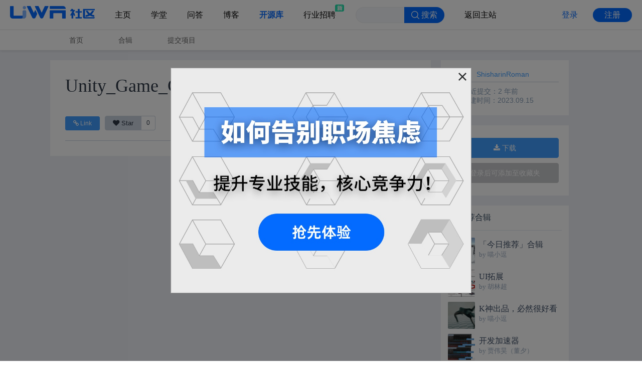

--- FILE ---
content_type: text/html; charset=utf-8
request_url: https://lab.uwa4d.com/lab/65387431007c73441958f53e
body_size: 60138
content:
<!DOCTYPE html>
<html lang="zh-cmn-Hans">
  <head>
    <title>Unity_Game_Click -- UWA问答 | 开源库 | 帮助开发者发现更好的解决方案| 侑虎科技</title>
    <meta charset="utf-8" />
    <meta name="mobile-web-app-capable" content="yes" />
    <meta name="apple-mobile-web-app-capable" content="yes" />
    <meta name="apple-mobile-web-app-status-bar-style" content="default" />
    <meta data-vue-meta="ssr" property="og:site_name" content="UWA开源库"><meta data-vue-meta="ssr" name="keywords" property="og:keywords" data-vmid="og:keywords" content="Tools,Animation,Assets,Physics,Audio,GPU,Terrain,HotFix,Analytics,WebGL,3dsMax,Houdini,Script,开源库"><meta data-vue-meta="ssr" property="og:description" data-vmid="og:description" content=""><meta data-vue-meta="ssr" property="og:title" data-vmid="og:title" content="Unity_Game_Click -- UWA开源库"><meta data-vue-meta="ssr" property="og:url" data-vmid="og:url" content="https://lab.uwa4d.com/lab/65387431007c73441958f53e">
    <link rel="stylesheet" href="https://public1.uwa4d.com/css/index.min.css" />
    <link
      rel="apple-touch-icon"
      sizes="57x57"
      href="http://uwa-images.oss-cn-beijing.aliyuncs.com/project-icon.png?x-oss-process=image/resize,h_114,w_114"
    />
    <link
      rel="apple-touch-icon"
      sizes="114x114"
      href="http://uwa-images.oss-cn-beijing.aliyuncs.com/project-icon.png?x-oss-process=image/resize,h_114,w_114"
    />
    <link
      rel="apple-touch-icon"
      sizes="72x72"
      href="http://uwa-images.oss-cn-beijing.aliyuncs.com/project-icon.png?x-oss-process=image/resize,h_144,w_144"
    />
    <link
      rel="apple-touch-icon"
      sizes="144x144"
      href="http://uwa-images.oss-cn-beijing.aliyuncs.com/project-icon.png?x-oss-process=image/resize,h_144,w_144"
    />
    <link rel="shortcut icon" sizes="32x32" type="image/x-icon" href="/public/favicon_32.ico" />
    <link rel="icon" sizes="32x32" type="image/x-icon" href="/public/favicon_32.ico" />
    <meta
      name="viewport"
      content="width=device-width, user-scalable=no, initial-scale=1.0, maximum-scale=1.0, minimal-ui"
    />
    <meta name="theme-color" content="#11a8ff" />
    <link rel="manifest" href="/manifest.json" />
    <link rel="stylesheet" href="https://public1.uwa4d.com/toc/community/style/community_common_style_2.1.1.css"/>
  <link rel="preload" href="/dist/extractedcss.app.css" as="style"><link rel="preload" href="/dist/app.9bf7c42f9733225b1ab7.js" as="script"><link rel="preload" href="/dist/solutionProject.f650967351bb842ae154.bundle.js" as="script"><link rel="prefetch" href="/dist/create.8b8de8dd38638f85785f.bundle.js"><link rel="prefetch" href="/dist/howtoask.e1ba7037e012326abd2c.bundle.js"><link rel="prefetch" href="/dist/inbox.1cd8f65dec3b5b7ef6cc.bundle.js"><link rel="prefetch" href="/dist/merchandise.1d22a9f072929c7e2c0c.bundle.js"><link rel="prefetch" href="/dist/message.65bbbfe887f86ce84a0b.bundle.js"><link rel="prefetch" href="/dist/notfound.c718cd9edcc93da7770c.bundle.js"><link rel="prefetch" href="/dist/projectFolders.285fc5f3a959770b2869.bundle.js"><link rel="prefetch" href="/dist/question.4f5d3cc866a13f25cc77.bundle.js"><link rel="prefetch" href="/dist/search.a1654065892dba1f2d7a.bundle.js"><link rel="prefetch" href="/dist/singleProjectFolder.0dd89393ebd0cbf66e1f.bundle.js"><link rel="prefetch" href="/dist/solutionIndex.a5efad8d3bb9780afad4.bundle.js"><link rel="prefetch" href="/dist/store.d2e9e40216a887d91913.bundle.js"><link rel="prefetch" href="/dist/tag.006c1749ae7fd16f0433.bundle.js"><link rel="prefetch" href="/dist/user.0b20249b21af0388fde8.bundle.js"><link rel="prefetch" href="/dist/uwaStar.6f982ec3a83069f461e5.bundle.js"><link rel="prefetch" href="/dist/vendors~merchandise.3072e8dcb902d7278372.bundle.js"><link rel="prefetch" href="/dist/vendors~solutionIndex~solutionProject.fe22b9562bc2c5218290.bundle.js"><link rel="stylesheet" href="/dist/extractedcss.app.css"><style data-vue-ssr-id="333ff1d4:0 167c0404:0 582215ee:0 6d751df2:0 a98199e4:0 598655f0:0 78193d9a:0 7e3c1756:0 74f0e55e:0 60d946c8:0">.el-message-box {
  padding: 25px 25px 30px !important;
  max-width: 100%;
  box-sizing: border-box;
}
:root {
  font-size: 16px;
}
.modal--opened {
  position: fixed;
  left: 0;
  right: 0;
}
body {
  font-family: system, -apple-system, BlinkMacSystemFont, PingFang SC, SF UI Text, Arial, Hiragino Sans GB, Microsoft YaHei, WenQuanYi Micro Hei, sans-serif !important;
  margin: 0;
  color: #34495e;
  overflow-y: scroll;
}
textarea {
  font-family: system, -apple-system, BlinkMacSystemFont, 'Segoe UI', Helvetica, Arial, sans-serif, 'Apple Color Emoji', 'Segoe UI Emoji', 'Segoe UI Symbol' !important;
}
#app {
  display: flex;
  min-height: 100vh;
  flex-direction: column;
  padding-top: 60px;
}
.lab-background {
  background-color: #eef0f6;
}
.main {
  flex: 1;
}
a {
  color: #34495e;
  text-decoration: none;
}
.logo {
  width: 24px;
  margin-right: 10px;
  display: inline-block;
  vertical-align: middle;
}
.view {
  width: 80%;
  max-width: 1080px;
  min-width: 768px;
  min-height: 400px;
  margin: 0 auto;
  position: relative;
  padding-bottom: 50px;
}
.view-mobile {
  min-width: unset !important;
  width: 94%;
}
.fade-enter-active,
.fade-leave-active {
  transition: all 0.2s ease;
}
.fade-enter,
.fade-leave-active {
  opacity: 0;
}
.uwa-watch-icon:before {
  content: '\A0\A0\A0\A0\A0\A0';
  background-image: url("/dist/icons/watch.png");
  background-repeat: no-repeat;
  background-position: center;
}
.cursor-pointer:hover {
  cursor: pointer;
}
.hd_img {
  height: 42px;
  width: 42px;
  border-radius: 50%;
}
.no-bullets {
  list-style-type: none;
}
.text-underline {
  text-decoration: underline;
}
[v-cloak] {
  display: none;
}
.uwa-message-box .el-message-box__title {
  font-size: 17px;
  font-weight: bold;
  color: #111215;
}
.uwa-message-box .el-message-box__message {
  font-size: 14px;
  color: #111215;
}
.uwa-message-box .el-button {
  border-radius: 16px;
}
.uwa-message-box .el-button:focus-visible {
  outline: none;
}
.uwa-message-box .el-button--primary {
  background: #036bff !important;
  border: none !important;
}
.uwa-message-box .el-message-box__headerbtn .el-message-box__close {
  color: #c1c1c2;
}
.uwa-message-box .el-message-box__headerbtn .el-message-box__close:hover {
  color: #2f3031;
}
.uwa-message-box .el-button:not(.el-button--primary) {
  border-color: #2f3031;
}
.uwa-message-box .el-button:not(.el-button--primary):hover {
  border-color: #036bff;
  background: #fff;
  color: #036bff;
}
.uwa-message-box .el-button:hover {
  opacity: 0.7;
}
.el-message-box--center.uwa-message-box {
  padding: 22px 0 18px !important;
}
.uwa-message-box.el-message-box--center .el-message-el-message-box__header {
  padding-top: 0px;
}
.uwa-message-box.el-message-box--center .el-message-box__header {
  padding-top: 0;
}
.uwa-message-box .el-message-box__headerbtn {
  top: -4px;
}
@media (max-width: 860px) {
.header .inner {
    padding: 15px 30px;
}
}
@media (max-width: 768px) {
.hidden-xs {
    display: none;
}
html,
  body {
    background-color: #fafafa;
}
}
@media (max-width: 600px) {
body {
    font-size: 14px;
}
.header .inner {
    padding: 15px;
}
.header a {
    margin-right: 1em;
}
}

.uwa-topbar-container {
  display: flex;
  align-items: center;
  justify-content: space-between;
  width: 100%;
  max-width: 1493px;
  margin: 0 auto;
  height: 60px;
}
.uwa-topbar-menu {
  display: flex;
  align-items: center;
  flex: 1;
}
.uwa-topbar-menu .uwa-topbar-auto-static {
  flex: 1;
  margin: 0 20px;
}
.uwa-topbar-menu .uwa-topbar-menu-item {
  margin: 0 20px;
  flex-shrink: 0;
  color: #000;
  position: relative;
  line-height: 22px;
  font-family: PingFangSC, Arial, Roboto, Helvetica, sans-serif, 'SimHei', 'Microsoft YaHei' !important;
}
.uwa-topbar-menu .uwa-topbar-menu-item .new-item {
  position: absolute;
  top: -10px;
  right: -17px;
  width: 18px;
  height: 14px;
  display: flex;
  align-items: center;
  justify-content: center;
}
.uwa-topbar-menu .uwa-topbar-menu-item .new-item >img {
  width: 100%;
  height: 100%;
}
.uwa-topbar-menu .active {
  color: #066bff;
  font-weight: 900;
}
.uwa-community-topbar-logo {
  width: 169px;
  height: 25px;
  display: flex;
  align-items: center;
  justify-content: center;
  margin: 0 20px;
  transform: translateY(-6px);
  cursor: pointer;
}
.uwa-community-topbar-logo > img {
  width: 100%;
  height: 100%;
}
header {
  position: fixed;
  top: 0;
  left: 0;
  z-index: 1000;
  width: 100vw;
  border-bottom: 1px solid #e7e7e7;
  background: #fff;
  height: 60px;
}
header .center {
  position: relative;
  margin-right: auto;
  margin-left: auto;
  height: 60px;
  max-width: 1493px;
  width: 100%;
  display: flex;
  align-items: center;
  justify-content: space-between;
}
header .center>.inactive {
  position: relative;
}
header .center>.inactive>.uwa-nav-partition {
  position: absolute;
  top: -2px;
  left: -10px;
  color: #ededed;
}
header .center>.inactive>.new-item {
  position: absolute;
  top: 9px;
  right: -5px;
  background: RGBA(38, 225, 173, 1);
  border-radius: 3px;
  font-size: 11px;
  color: #fff;
  transform: scale(0.7);
  padding: 2px 4px;
  font-weight: 900;
  height: 14px;
  display: flex;
  align-items: center;
  justify-content: center;
}
header .center>a {
  vertical-align: baseline;
  display: inline-block;
  color: #666;
  margin: 0 10px;
  padding: 0 10px;
  font-size: 16px;
  line-height: 60px;
}
header .center>a.active {
  color: #11a8ff;
}
header a.logo {
  display: inline-block;
  color: #fff;
  font-size: 18px;
  padding: 0 15px;
  margin-left: -15px;
  width: auto;
}
header a.logo img {
  vertical-align: sub;
  height: 24px;
}
header a.logo img.gold-logo {
  vertical-align: middle;
  height: 32px;
}
header .el-input {
  padding: 14px 0;
  width: 0;
}
header .el-input .el-input__inner {
  height: 32px;
  line-height: 32px;
}
header .search-link {
  display: none;
  height: 40px;
  line-height: 40px;
  float: right;
  cursor: pointer;
  font-size: 16px;
  color: #999;
}
header.unique {
  border: none;
  background: #222127;
  box-shadow: 0 0 2px 0 #deb887;
}
header.unique .center > a {
  color: #8a7051;
}
header.unique .center > a:active,
header.unique .center > a:hover,
header.unique .center > a.active {
  color: #deb887;
}
.search-input-view {
  display: inline;
  box-sizing: border-box;
  position: absolute;
  visibility: hidden;
  opacity: 0;
  right: 7rem;
}
.has-login + .search-bar-container .search-input-view {
  right: 8.5rem;
}
.expand {
  visibility: visible;
  opacity: 1;
}
.expand .el-input {
  padding: 14px 0;
  width: 193px;
  transition: width 0.2s ease-in-out;
}
header .search-bar-container {
  display: inline-block;
  margin-right: -5px;
}
.search-icon-container {
  line-height: 3.75rem;
}
.search-icon-container i {
  font-size: 1.6em;
  color: #ccc;
  margin-top: 1.0625rem;
}
.sub-menu {
  width: 100%;
  min-height: 2.5rem;
  background: #fff;
  box-shadow: 0 2px 5px rgba(0,0,0,0.102);
  line-height: 2.5rem;
}
.sub-menu .item-list {
  position: relative;
  margin: 0 auto;
  width: 80%;
  min-width: 768px;
  max-width: 1080px;
}
.sub-menu .item-list a {
  vertical-align: baseline;
  display: inline-block;
  color: #666;
  margin-right: 3.125rem;
  padding: 0 0.625rem;
  font-size: 0.875rem;
  text-decoration: none;
  position: relative;
}
.sub-menu .item-list a:hover {
  color: #409eff;
}
.sub-menu .item-list a:hover:after {
  visibility: visible;
  transform: scaleX(1);
}
.sub-menu .item-list a:after {
  content: '';
  position: absolute;
  bottom: 15%;
  left: 0;
  width: 100%;
  height: 2px;
  background-color: #409eff;
  visibility: hidden;
  transform: scaleX(0);
  transition: all 0.3s ease-in-out 0s;
}
.sub-menu .item-list .active {
  color: #066bff;
  font-weight: 900;
}
.lab-folder-nav {
  display: none;
  float: right;
  margin-right: 0.625rem;
}
@media (max-width: 1199px) {
header .center > a:not(.logo) {
    margin: 0 8px;
    padding: 0 8px;
}
}
@media (max-width: 992px) {
header a.logo {
    width: 121px;
}
header a.logo img {
    vertical-align: middle;
    height: 18px;
    margin-left: 2%;
}
header a.logo img.gold-logo {
    height: 24px;
}
}
@media (max-width: 768px) {
header,
  header .center {
    min-width: 320px;
}
header .center {
    width: 100%;
    background-color: #fafafa;
}
header .el-input {
    padding: 5px 0;
    width: 150px;
}
header .el-input .el-input__inner {
    height: 30px;
}
header .center > a {
    display: none;
}
header .center > .uwa-community-autocomplete {
    display: none;
}
header .center > a.logo {
    display: inline-block;
    line-height: 40px;
    height: 40px;
    padding: 0 5px;
    margin-left: 15px;
}
.search-icon-container {
    line-height: unset;
}
.search-icon-container i {
    margin-top: 0.625rem;
}
.search-input-view {
    position: absolute;
    width: 100%;
    height: 100vh;
    z-index: 1;
    background-color: rgba(0,0,0,0.6);
    margin: 0;
    padding: 5px 10px;
    top: 0;
    left: 0;
}
.search-input-view .el-input {
    width: 100%;
    margin-top: -40px;
}
.expand {
    visibility: visible;
    opacity: 1;
}
.expand .el-input {
    padding: 0;
    margin-top: 0;
}
.expand .el-input .el-input__inner {
    height: 40px;
    line-height: 40px;
}
header.unique .center {
    background-color: #222127;
}
.sub-menu {
    background-color: #fafafa;
}
.sub-menu .item-list {
    min-width: 320px;
    width: 100%;
    margin: 0 !important;
    text-align: center;
}
.sub-menu .item-list a {
    text-align: center;
    margin: 0 !important;
}
.sub-menu .icon-heji {
    line-height: 2.5rem;
    font-size: 1.25rem;
}
.sub-menu .icon-heji:before {
    color: #409eff;
}
.lab-folder-nav {
    display: inline-block;
}
}
@media (max-width: 450px) {
.center > .el-input {
    display: none;
}
header .search-link {
    display: inline-block;
}
}
@media (max-width: 768px) {
.uwa-topbar-menu .uwa-topbar-menu-item {
    display: none;
}
.uwa-topbar-menu .uwa-topbar-auto-static {
    display: none;
}
.uwa-topbar-menu .uwa-community-topbar-logo {
    width: 121px;
    height: 18px;
    transform: translateY(0);
}
}

.uwa-community-no-login {
  display: flex;
  align-items: center;
}
.uwa-community-no-login .uwa-phone-signin {
  display: none;
  width: 24px;
  height: 24px;
}
.uwa-community-no-login .uwa-phone-signin .fa-sign-in {
  font-size: 24px;
  color: #11a8ff;
}
.uwa-community-no-login >a {
  font-weight: 500;
  cursor: pointer;
  color: #036bff;
  line-height: 28px;
  text-align: center;
  font-family: PingFangSC, Arial, Roboto, Helvetica, sans-serif, 'SimHei', 'Microsoft YaHei' !important;
}
.uwa-community-no-login .owner-signup {
  color: #fff;
  background: #036bff;
  border-radius: 14px;
  margin-left: 30px;
  width: 78px;
}
.login-container {
  margin: 0 20px;
  width: 230px;
  display: flex;
  justify-content: flex-end;
}
.login-container > ul {
  margin: 0;
  list-style: none;
  padding-left: 20px;
}
.login-container .icon__button {
  display: none;
}
.login-container .icon__button.signin {
  margin-top: 7px;
}
.login-container .el-button {
  margin-left: 0 !important;
}
.login-container .user-login-nav {
  float: right;
  list-style: none;
  padding: 0;
}
.login-container .user-login-nav > li {
  float: left;
}
.login-container .uwa-noti {
  margin-right: 10px;
}
.login-container .notifications,
.login-container .inbox,
.login-container .lab-submit {
  display: inline-block;
  position: relative;
  height: 60px;
  line-height: 60px;
}
.login-container .el-badge {
  vertical-align: baseline;
}
.login-container .el-badge .el-badge__content.is-fixed {
  top: 20px;
}
.login-container .el-badge .is-dot {
  width: 5px;
  height: 5px;
}
.login-container .fa {
  color: #ccc;
}
.login-container .fa-bell-o {
  font-size: 1.5em;
}
.login-container .inbox .fa-envelope-o,
.login-container .lab-submit .fa {
  font-size: 1.6em;
  margin-left: 10px;
}
.login-container .fa-bars,
.login-container .fa-sign-in {
  font-size: 24px;
  color: #11a8ff;
}
.login-container .fa-bars,
.login-container .fa-sign-in {
  display: none;
}
.login-container .fa-sign-in {
  margin: 8px 10px 8px 0;
}
.login-container .uwa-account {
  cursor: pointer;
  display: inline-block;
  position: relative;
  padding-top: 9px;
}
.login-container .uwa-account .uwa-header-setting {
  display: flex;
  align-items: center;
  cursor: pointer;
  width: auto;
  font-family: PingFangSC, Arial, Roboto, Helvetica, sans-serif, 'SimHei', 'Microsoft YaHei' !important;
}
.login-container .uwa-account .uwa-header-setting .icon-rotate {
  transform: rotate(180deg);
}
.login-container .uwa-account .uwa-header-setting img {
  width: 18px;
  height: 18px;
}
.login-container .uwa-account .uwa-header-setting span {
  margin: 0 4px 0;
  max-width: 115px;
  white-space: nowrap;
  overflow: hidden;
  text-overflow: ellipsis;
}
.login-container .uwa-account .uwa-account-dropdown {
  display: block;
  position: absolute;
  float: right;
  left: 50%;
  transform: translateX(-50%);
  top: 60px;
  background-color: #fff;
  border: medium none;
  border-radius: 3px;
  box-shadow: 0 0 3px rgba(86,96,117,0.7);
  z-index: 22;
}
.login-container .uwa-account .uwa-account-dropdown ul {
  padding: 4px;
  list-style: none;
}
.login-container .uwa-account .uwa-account-dropdown ul li {
  padding: 8px 15px;
  font-size: 14px;
  white-space: nowrap;
  color: #464646;
}
.login-container .uwa-account .uwa-account-dropdown ul li.message-item {
  display: none;
}
.login-container .uwa-account .uwa-account-dropdown ul li:last-child a {
  cursor: pointer;
}
.login-container .uwa-account .uwa-account-dropdown .fa {
  width: 12px;
  margin-right: 7px;
}
@media (max-width: 768px) {
.uwa-community-no-login .uwa-phone-signin {
    display: inline-block;
}
.uwa-community-no-login .owner-signup {
    display: none;
}
.uwa-community-no-login .uwa-web-login {
    display: none;
}
.login-container ul .icon__button {
    display: inline-block;
}
.login-container ul .fa-sign-in {
    display: inline;
}
.login-container ul .sign-in-button {
    display: none;
}
.login-container {
    padding-top: 0;
}
.login-container .uwa-account > a {
    height: 24px;
    width: 24px;
    margin: 8px 0;
}
.login-container .uwa-account .uwa-account-dropdown {
    top: 41px;
    left: -10px;
}
.login-container .uwa-account .uwa-account-dropdown ul li {
    padding: 3px 7px;
    font-size: 12px;
}
.login-container .uwa-account .uwa-account-dropdown ul li.message-item {
    display: list-item;
}
.uwa-noti,
  .hd_img {
    display: none !important;
}
}

.spinner {
  position: fixed;
  z-index: 999;
  right: 15px;
  bottom: 15px;
  transition: opacity 0.15s ease;
  animation: rotator 1.4s linear infinite;
  animation-play-state: paused;
}
.spinner.show {
  animation-play-state: running;
}
.spinner.v-enter,
.spinner.v-leave-active {
  opacity: 0;
}
.spinner.v-enter-active,
.spinner.v-leave {
  opacity: 1;
}
.spinner .path {
  stroke: #f60;
  stroke-dasharray: 126;
  stroke-dashoffset: 0;
  transform-origin: center;
  animation: dash 1.4s ease-in-out infinite;
}
@-moz-keyframes rotator {
0% {
    transform: scale(0.5) rotate(0deg);
}
100% {
    transform: scale(0.5) rotate(270deg);
}
}
@-webkit-keyframes rotator {
0% {
    transform: scale(0.5) rotate(0deg);
}
100% {
    transform: scale(0.5) rotate(270deg);
}
}
@-o-keyframes rotator {
0% {
    transform: scale(0.5) rotate(0deg);
}
100% {
    transform: scale(0.5) rotate(270deg);
}
}
@keyframes rotator {
0% {
    transform: scale(0.5) rotate(0deg);
}
100% {
    transform: scale(0.5) rotate(270deg);
}
}
@-moz-keyframes dash {
0% {
    stroke-dashoffset: 126;
}
50% {
    stroke-dashoffset: 63;
    transform: rotate(135deg);
}
100% {
    stroke-dashoffset: 126;
    transform: rotate(450deg);
}
}
@-webkit-keyframes dash {
0% {
    stroke-dashoffset: 126;
}
50% {
    stroke-dashoffset: 63;
    transform: rotate(135deg);
}
100% {
    stroke-dashoffset: 126;
    transform: rotate(450deg);
}
}
@-o-keyframes dash {
0% {
    stroke-dashoffset: 126;
}
50% {
    stroke-dashoffset: 63;
    transform: rotate(135deg);
}
100% {
    stroke-dashoffset: 126;
    transform: rotate(450deg);
}
}
@keyframes dash {
0% {
    stroke-dashoffset: 126;
}
50% {
    stroke-dashoffset: 63;
    transform: rotate(135deg);
}
100% {
    stroke-dashoffset: 126;
    transform: rotate(450deg);
}
}

#solution-project-view-container[data-v-4878a1b0] {
  margin-top: 2.5rem;
}
.solution-comment-control[data-v-4878a1b0] {
  margin-top: 10px;
}
.solution-comment-title[data-v-4878a1b0] {
  background-color: #fff;
  text-align: center;
  margin: 0px;
  line-height: 70px;
  margin-top: 20px;
  color: #9aaabe;
}
.project-comment-adjust[data-v-4878a1b0] {
  margin-top: 0;
}
@media (max-width: 576px) {
.project-comment-adjust[data-v-4878a1b0] {
    margin-top: 0;
}
}

* {
  box-sizing: border-box;
}
#project-container {
  margin-top: 20px;
  background-color: #fff;
  padding: 30px;
}
#project-container .solution-hd-img {
  display: none;
}
@media (max-width: 768px) {
#project-container .solution-hd-img {
    display: inline-block;
    width: 100%;
    margin-bottom: 20px;
}
}
#project-container .solution-project-header {
  font-family: PingFangSC-Medium;
  font-size: 36px;
  color: #2e3847;
  word-wrap: break-word;
}
#project-container .el-main {
  padding: 0;
}
#project-container .solution-margin-top {
  margin-top: 20px;
}
#project-container .content-container {
  display: flex;
  flex-direction: column;
}
#project-container .info-tag {
  border-color: #409eff;
  background-color: #fff;
}
#project-container .info-tag .link-button {
  color: #409eff !important;
}
#project-container .info-tag:hover {
  cursor: default;
}
#project-container .desc-info {
  display: flex;
  padding: 0;
  font-size: 14px;
  color: #2e3847;
}
#project-container .desc-info .info-button-group {
  margin: 0;
  padding-left: 0;
  font-size: 12px;
}
#project-container .desc-info .info-button-group a {
  color: #fff;
}
#project-container .desc-info .el-button {
  margin-left: 0;
  margin-right: 10px;
  margin-bottom: 6px;
}
#project-container .desc-info .info-button-group:last-child {
  margin-right: 0;
}
#project-container .desc-info .github-style {
  display: inline-block;
  position: relative;
}
#project-container .desc-info .github-style button {
  padding: 5px 15px;
  line-height: 17px;
  text-align: center;
  color: #2e3847;
  background-color: #cad3df;
  border: 1px solid #cad3df;
  border-radius: 4px;
  border-top-right-radius: 0px;
  border-bottom-right-radius: 0px;
}
#project-container .desc-info .github-style span {
  cursor: default;
  display: inline-block;
  line-height: 17px;
  margin-top: -2px;
  vertical-align: middle;
  border: 1px solid #cad3df;
  border-left: 0;
  border-top-right-radius: 3px;
  border-bottom-right-radius: 4px;
  padding: 5px 10px;
  white-space: nowrap;
}
@media only screen and (min-width: 576px) {
#project-container .desc-info .github-style {
    margin-top: -1px;
}
}
#project-container .project-readme {
  font-family: -apple-system, BlinkMacSystemFont, 'Segoe UI', Helvetica, Arial, sans-serif, 'Apple Color Emoji', 'Segoe UI Emoji', 'Segoe UI Symbol' !important;
  line-height: 1.5;
  word-wrap: break-word;
  color: #4d4d4d;
  position: relative;
  margin-top: 14px;
  border-top: 1px solid #cad3df;
}
#project-container .project-readme .content h1,
#project-container .project-readme .content h2 {
  margin-top: 40px;
  margin-bottom: 20px;
}
#project-container .project-readme .content * > a {
  color: #409eff;
}
#project-container .project-readme .content * > a:hover {
  background-color: #409eff;
  color: #fff;
}
#project-container .project-readme .content-mask {
  position: absolute;
  bottom: 0;
  left: 0;
  width: 100%;
  text-align: center;
  margin: 0;
  padding: 30px 0;
  background: linear-gradient(to top, #fff 0%, rgba(255,255,255,0) 100%);
}
#project-container .read-more-btn {
  margin-top: 10px;
  display: inline-block;
  text-align: center;
}
#project-container .read-more-btn .el-button {
  background-color: #fff;
}
#project-container .read-more-btn .el-button:hover {
  background-color: #fff;
  color: #409eff;
}
#project-container .text-truncated {
  max-height: 700px;
  overflow-y: hidden;
}
@media (max-width: 576px) {
#project-container .desc-info {
    flex-direction: column;
}
#project-container .desc-info .info-button-group:nth-child(n+2) {
    margin-top: 4px;
    margin-left: 0;
}
}

*[data-v-592cf17b] {
  box-sizing: border-box;
}
#solution-sidebar[data-v-592cf17b] {
  margin-top: 20px;
}
#solution-sidebar #solution-sidebar-thumb img[data-v-592cf17b] {
  width: 100%;
  margin-bottom: 20px;
}
#solution-sidebar #solution-sidebar-info[data-v-592cf17b] {
  background-color: #fff;
  padding: 20px;
  font-size: 14px;
}
#solution-sidebar #solution-sidebar-info .author[data-v-592cf17b] {
  color: #8a9fb7;
  padding: 0 5px 5px 5px;
  border-bottom: 1px solid #cad3df;
}
#solution-sidebar #solution-sidebar-info .info[data-v-592cf17b] {
  color: #8a9fb7;
  margin-top: 10px;
  padding: 0 5px 0 5px;
  display: flex;
  flex-direction: column;
}
#solution-sidebar #solution-sidebar-info .info .solution-sidebar-license[data-v-592cf17b]:before {
  content: '';
  display: block;
  width: 60%;
  margin-top: 10px;
  padding-bottom: 6px;
  top: 0;
  left: 0;
  border-top: 1px solid #cad3df;
}
#solution-sidebar #solution-sidebar-control[data-v-592cf17b] {
  background-color: #fff;
  padding: 20px;
  margin-top: 20px;
  display: flex;
  flex-direction: column;
  flex-wrap: wrap;
}
#solution-sidebar #solution-sidebar-control a[data-v-592cf17b] {
  color: #fff;
}
#solution-sidebar #solution-sidebar-control .el-button[data-v-592cf17b] {
  margin-bottom: 5px;
  margin-top: 5px;
  flex: auto;
}
#solution-sidebar #solution-sidebar-control .el-button[data-v-592cf17b]:nth-child(n+2) {
  margin-left: 0;
}
#solution-sidebar #solution-folder-recommend-view[data-v-592cf17b] {
  margin-top: 20px;
  background-color: #fff;
  padding: 0 0.875rem 0.875rem;
}
#solution-sidebar #solution-folder-recommend-view .solution-folder-recommend-title[data-v-592cf17b] {
  padding-top: 0.875rem;
  padding-bottom: 0.875rem;
  border-bottom: 1px solid #e3eaf1;
}
#solution-sidebar #solution-folder-recommend-view .solution-folder-recommend-title[data-v-592cf17b]:before {
  content: '';
  background: url("/public/heji.png");
  background-repeat: no-repeat;
  height: 1.125rem;
  width: 1.125rem;
  display: inline-block;
  vertical-align: text-bottom;
}
#solution-sidebar #solution-folder-recommend-view .solution-folder-recommend-list[data-v-592cf17b] {
  padding-top: 0.25rem;
  padding-bottom: 0.75rem;
  padding-left: 0;
  margin: 0;
}
#solution-sidebar #solution-folder-recommend-view .solution-folder-recommend-list li[data-v-592cf17b] {
  display: flex;
  flex-direction: row;
  list-style-type: none;
  height: 3.375rem;
  margin-top: 0.625rem;
  cursor: pointer;
}
#solution-sidebar #solution-folder-recommend-view .solution-folder-recommend-list li .folder-recommend-pic[data-v-592cf17b] {
  display: flex;
  height: 3.375rem;
  width: 3.375rem;
  border-radius: 2px;
}
#solution-sidebar #solution-folder-recommend-view .solution-folder-recommend-list li .folder-recommend-info[data-v-592cf17b] {
  display: flex;
  flex-direction: column;
  margin: 0.25rem 0 0.5rem 0.5rem;
  width: calc(100% - 4rem);
  white-space: nowrap;
}
#solution-sidebar #solution-folder-recommend-view .solution-folder-recommend-list li .folder-recommend-info .info-title[data-v-592cf17b] {
  font-family: PingFangSC-Medium;
  font-size: 16px;
  color: #3d4d65;
  text-overflow: ellipsis;
  overflow: hidden;
}
#solution-sidebar #solution-folder-recommend-view .solution-folder-recommend-list li .folder-recommend-info .info-desc[data-v-592cf17b] {
  font-family: PingFangSC-Regular;
  font-size: 13px;
  color: #9aaabe;
  text-overflow: ellipsis;
  overflow: hidden;
}
@media (max-width: 768px) {
#solution-sidebar-thumb img[data-v-592cf17b] {
    display: none;
}
}

#project-folder-modal-input {
  height: 44px;
}
#project-folder-modal {
  display: flex;
  align-items: center;
}
#project-folder-modal * {
  box-sizing: border-box;
}
#project-folder-modal .fixed-width-button {
  width: 66px;
  height: 32px;
  font-size: 14px;
  text-align: center;
  padding-top: 6px;
  padding-bottom: 6px;
  padding-left: 0px;
  padding-right: 0px;
}
#project-folder-modal .el-dialog .el-dialog__body {
  padding: 0;
  width: 100%;
}
#project-folder-modal .modal-container {
  position: relative;
  width: 100%;
  display: flex;
  flex-direction: column;
}
#project-folder-modal .modal-body {
  width: 100%;
  padding-left: 10px;
  padding-right: 10px;
  list-style: none;
  max-height: calc(64px * 5);
  overflow-y: auto;
}
#project-folder-modal .modal-body .folder-item {
  border-radius: 4px;
  display: block;
  width: 100%;
  position: relative;
  margin: 0;
  padding: 0;
  height: 64px;
}
#project-folder-modal .modal-body .folder-item .item-container {
  padding: 10px 14px;
  position: absolute;
  width: 100%;
  top: 50%;
  transform: translate(0, -50%);
  display: flex;
  justify-content: space-between;
}
#project-folder-modal .modal-body .folder-item .item-container .title {
  display: flex;
  flex-direction: column;
  justify-content: center;
}
#project-folder-modal .modal-body .folder-item .item-container .title div {
  font-family: 'PingFang SC Medium';
  font-size: 16px;
  line-height: 22px;
  margin: 0;
  padding: 0;
  color: #2e3847;
}
#project-folder-modal .modal-body .folder-item .item-container .title span {
  font-family: 'PingFang SC Regular';
  font-size: 14px;
  color: #637795;
}
#project-folder-modal .modal-body .folder-item .item-container .action {
  position: relative;
  right: 0;
  top: 5px;
}
#project-folder-modal .modal-body .folder-item .item-container .action .bookmark-button,
#project-folder-modal .modal-body .folder-item .item-container .action .cancel-bookmark-button {
  display: none;
}
#project-folder-modal .modal-body .folder-item .item-container .action .bookmark-status {
  background-color: #cad3df;
  color: #637795;
  border-color: #cad3df;
}
#project-folder-modal .modal-body .folder-item:hover {
  background: -moz-linear-gradient(left, #dfeeff 0%, #fff 100%);
  background: -webkit-linear-gradient(left, #dfeeff 0%, #fff 100%);
  background: linear-gradient(to right, #dfeeff 0%, #fff 100%);
}
#project-folder-modal .modal-body .folder-item:hover .action .bookmark-button,
#project-folder-modal .modal-body .folder-item:hover .action .cancel-bookmark-button {
  display: inline-block;
}
#project-folder-modal .modal-body .folder-item:hover .action .bookmark-status {
  display: none;
}
#project-folder-modal .modal-footer {
  position: relative;
  display: inline;
  height: 90px;
  background-color: #f6f7f9;
}
#project-folder-modal .modal-footer .el-form {
  position: absolute;
  width: 90%;
  top: 50%;
  left: 5%;
  transform: translate(0, -50%);
  margin: 0;
}
#project-folder-modal .modal-footer .el-form .is-success .el-form-item__content .el-input input {
  border-color: #dcdfe6;
}
#project-folder-modal .modal-footer .el-form .is-error .el-form-item__content .el-form-item__error {
  padding-left: 15px;
}
#project-folder-modal .modal-footer .el-form .el-form-item {
  margin: 0;
}
#project-folder-modal .create-button {
  position: absolute;
  right: 2%;
  top: calc(50% - 16px);
}
#project-folder-modal .create-button-sm:before {
  content: '';
  background: url("/public/icon-complete.png");
  background-repeat: no-repeat;
  background-position: center;
  display: block;
  width: 24px;
  height: 24px;
}
#project-folder-modal .create-button-sm {
  position: absolute;
  right: 2%;
  top: calc(50% - 14px);
}
@media (max-width: 768px) {
.create-button {
    display: none;
}
}
@media (min-width: 768px) {
.create-button-sm {
    display: none;
}
}

#lcm-create[data-v-78156f79] {
  background-color: #fff;
  margin-top: 20px;
  padding: 20px;
  border-top: 1px solid #ececec;
}
#lcm-create .lcm-footer[data-v-78156f79] {
  padding-top: 10px;
  margin-bottom: 10px;
}
#lcm-create .lcm-login[data-v-78156f79] {
  line-height: 80px;
  text-align: center;
}
#lcm-create .lcm-login a[data-v-78156f79] {
  color: #409eff;
}

.img-dialog[data-v-fd2a5650] {
  position: fixed;
  top: 0;
  left: 0;
  width: 100vw;
  height: 100vh;
  background: rgba(0,0,0,0.4);
  z-index: 1000000;
  display: flex;
  align-items: center;
  justify-content: center;
}
.img-dialog .link-img[data-v-fd2a5650] {
  cursor: pointer;
  position: relative;
}
.img-dialog .link-img > img[data-v-fd2a5650] {
  width: 614px;
}
.img-dialog .link-img .img-link-close[data-v-fd2a5650] {
  position: absolute;
  top: 10px;
  right: 10px;
  width: 30px;
  height: 30px;
  background: url("https://public1.uwa4d.com/toc/static/activity/2022-618/close_icon%403x.png");
  background-size: 100% 100%;
  background-repeat: no-repeat;
  cursor: pointer;
}
@media screen and (max-width: 1080px) {
.img-dialog .link-img > img[data-v-fd2a5650] {
    width: 90vw;
}
}
</style></head>
  <body>
    <div id="app" data-server-rendered="true" class="lab-background"><img src="/public/logo_poly.png" width="0" height="0"><header><nav class="uwa-topbar-container"><div class="uwa-topbar-menu"><a href="https://community.uwa4d.com" target="_blank" class="uwa-community-topbar-logo"><img src="https://public1.uwa4d.com/toc/community/img/comm_logo.png"></a><a href="https://community.uwa4d.com/" target="_blank" class="uwa-topbar-menu-item">
        主页
        <!----></a><a href="https://edu.uwa4d.com" target="_blank" class="uwa-topbar-menu-item">
        学堂
        <!----></a><a href="https://answer.uwa4d.com" target="_blank" class="uwa-topbar-menu-item">
        问答
        <!----></a><a href="https://blog.uwa4d.com" target="_blank" class="uwa-topbar-menu-item">
        博客
        <!----></a><a href="https://lab.uwa4d.com" target="_blank" class="uwa-topbar-menu-item active">
        开源库
        <!----></a><a href="https://act.uwa4d.com/recommendposition/suggestions" target="_blank" class="uwa-topbar-menu-item">
        行业招聘
        <div class="new-item"><img src="https://public1.uwa4d.com/toc/community/icon/nav_new_icon.png"></div></a><div class="uwa-topbar-auto-static"><div class="uwa-community-autocomplete"><input type="text" value="" class="search-input"><div class="search-btn"><img src="https://public1.uwa4d.com/toc/community/icon/search_icon_1.0.png"><span>搜索</span></div><div class="uwa-community-autocomplete-modal" style="display:none;"><div class="uwa-autocomplete-modal-history" style="display:none;"><div class="history-head"><div class="head-name">搜索历史</div><div class="reset-history"><img src="https://public1.uwa4d.com/toc/community/icon/search_all_delete_icon_1.0.png"><span>清空</span></div></div></div><div class="uwa-autocomplete-modal-think" style="display:none;"></div></div><iframe id="uwa-community-search" src="https://public1.uwa4d.com/toc/community/html/online/search-iframe.html"></iframe></div></div><a href="https://www.uwa4d.com" target="_blank" class="uwa-topbar-menu-item">返回主站</a></div><div user="" class="login-container"><!----><div class="uwa-community-no-login"><a href="https://community.uwa4d.com/login?redirect=https%3A%2F%2Flab.uwa4d.com%2Flab%2F65387431007c73441958f53e" class="uwa-web-login">
      登录
    </a><a href="https://community.uwa4d.com/signup?redirect=https%3A%2F%2Flab.uwa4d.com%2Flab%2F65387431007c73441958f53e" class="owner-signup">注册</a><a href="https://community.uwa4d.com/login?redirect=https%3A%2F%2Flab.uwa4d.com%2Flab%2F65387431007c73441958f53e" class="uwa-phone-signin"><i class="fa fa-sign-in"></i></a></div></div><svg width="44px" height="44px" viewBox="0 0 44 44" class="spinner" style="display:none;"><circle fill="none" stroke-width="4" stroke-linecap="round" cx="22" cy="22" r="20" class="path"></circle></svg></nav><div class="sub-menu"><div class="item-list"><a href="/" class="router-link-active">首页</a><a href="/folder/-1">合辑</a><a href="/submit">提交项目</a><!----></div></div></header><!----><div id="solution-project-view-container" class="main" data-v-4878a1b0><div id="solution-project-view" class="view view-mobile" data-v-4878a1b0><div class="el-row" style="margin-left:-10px;margin-right:-10px;" data-v-4878a1b0><div class="el-col el-col-24 el-col-xs-24 el-col-lg-17" style="padding-left:10px;padding-right:10px;" data-v-4878a1b0><section id="project-container" class="el-container is-vertical" data-v-4878a1b0><main class="el-main"><div class="content-container"><!----><div class="solution-project-header">
        Unity_Game_Click
      </div><div class="solution-margin-top">
        
      </div><div class="desc-info solution-margin-top"><span class="info-button-group"><a target="_blank" href="https://github.com/ShisharinRoman/Unity_Game_Click" class="el-button el-button--primary el-button--mini"><i aria-hidden="true" class="fa fa-link"></i> Link
          </a><div class="github-style"><button><i aria-hidden="true" class="fa fa-heart"></i> Star</button><span>0</span></div></span></div><div class="project-readme"><div class="content"></div><!----></div><!----></div></main></section></div><div class="el-col el-col-24 el-col-xs-24 el-col-lg-6" style="padding-left:10px;padding-right:10px;" data-v-4878a1b0><div id="solution-sidebar" data-v-592cf17b data-v-4878a1b0><div id="project-folder-modal" current-project-id="" class="el-dialog__wrapper" style="display:none;" data-v-592cf17b><div role="dialog" aria-modal="true" aria-label="添加到合辑" class="el-dialog el-dialog--center" style="margin-top:0;width:440px;"><div class="el-dialog__header"><span class="el-dialog__title">添加到合辑</span><button type="button" aria-label="Close" class="el-dialog__headerbtn"><i class="el-dialog__close el-icon el-icon-close"></i></button></div><!----><!----></div></div><section class="el-container is-vertical" data-v-592cf17b><!----><div id="solution-sidebar-info" data-v-592cf17b><div class="author" data-v-592cf17b>
        作者：
        <a target="_blank" href="https://github.com/ShisharinRoman" style="color:#409EFF;" data-v-592cf17b>ShisharinRoman</a></div><div class="info" data-v-592cf17b><div data-v-592cf17b><i aria-hidden="true" class="fa fa-cloud-upload" data-v-592cf17b></i> 最近提交：2 年前</div><div data-v-592cf17b><i aria-hidden="true" class="fa fa-pencil-square-o" data-v-592cf17b></i> 创建时间：2023.09.15</div><!----></div></div><div id="solution-sidebar-control" data-v-592cf17b><a target="_blank" id="65387431007c73441958f53e" href="https://github.com/ShisharinRoman/Unity_Game_Click/archive/refs/heads/main.zip" class="el-button el-button--primary download-repo-btn" data-v-592cf17b><i aria-hidden="true" class="fa fa-download" data-v-592cf17b></i> 下载
      </a><button disabled="disabled" type="button" class="el-button el-button--info is-disabled" data-v-592cf17b><!----><!----><span>
        登录后可添加至收藏夹
      </span></button><!----></div><div id="solution-folder-recommend-view" data-v-592cf17b><div class="solution-folder-recommend-title" data-v-592cf17b>
        推荐合辑
      </div><ul class="solution-folder-recommend-list" data-v-592cf17b><div data-v-592cf17b><li data-v-592cf17b><img src="https://images1.uwa4d.com/solution/screenshot/5b5cf3cbd7f10a201fe9f96b/thumbnail.gif?x-oss-process=image/resize,w_150,h_150,m_fill" class="folder-recommend-pic" data-v-592cf17b><div class="folder-recommend-info" data-v-592cf17b><div class="info-title" data-v-592cf17b>「今日推荐」合辑</div><div class="info-desc" data-v-592cf17b>by 喵小逗</div></div></li></div><div data-v-592cf17b><li data-v-592cf17b><img src="https://images1.uwa4d.com/solution/screenshot/5bc42d5404617c5805d4d685/thumbnail.png?x-oss-process=image/resize,w_150,h_150,m_fill" class="folder-recommend-pic" data-v-592cf17b><div class="folder-recommend-info" data-v-592cf17b><div class="info-title" data-v-592cf17b>UI拓展</div><div class="info-desc" data-v-592cf17b>by 胡林超</div></div></li></div><div data-v-592cf17b><li data-v-592cf17b><img src="https://images1.uwa4d.com/solution/screenshot/5bc54eaa04617c5805d4e8be/thumbnail.gif?x-oss-process=image/resize,w_150,h_150,m_fill" class="folder-recommend-pic" data-v-592cf17b><div class="folder-recommend-info" data-v-592cf17b><div class="info-title" data-v-592cf17b>K神出品，必然很好看</div><div class="info-desc" data-v-592cf17b>by 喵小逗</div></div></li></div><div data-v-592cf17b><li data-v-592cf17b><img src="https://images1.uwa4d.com/solution/screenshot/5b55ec32d7f10a201fd75670/86e9ed5c-1a0c-11e6-8371-14b61a09c72c.png?x-oss-process=image/resize,w_150,h_150,m_fill" class="folder-recommend-pic" data-v-592cf17b><div class="folder-recommend-info" data-v-592cf17b><div class="info-title" data-v-592cf17b>开发加速器</div><div class="info-desc" data-v-592cf17b>by 贾伟昊（董夕）</div></div></li></div><div data-v-592cf17b><li data-v-592cf17b><img src="https://images1.uwa4d.com/solution/screenshot/5b5cb083d7f10a201fe8e43c/thumbnail.png?x-oss-process=image/resize,w_150,h_150,m_fill" class="folder-recommend-pic" data-v-592cf17b><div class="folder-recommend-info" data-v-592cf17b><div class="info-title" data-v-592cf17b>动画与仿真</div><div class="info-desc" data-v-592cf17b>by uwa_Ren</div></div></li></div></ul></div></section></div></div><div class="el-col el-col-24 el-col-xs-24 el-col-lg-17 project-comment-adjust" style="padding-left:10px;padding-right:10px;" data-v-4878a1b0><div id="lcm-create" data-v-78156f79 data-v-4878a1b0><div class="lcm-login" data-v-78156f79><a href="https://community.uwa4d.com/login?redirect=https%3A%2F%2Flab.uwa4d.com%2Flab%2F65387431007c73441958f53e" data-v-78156f79>登录</a>后发表评论
  </div></div><!----></div></div></div></div><div class="uwa-community-footer" data-v-3166648d><div class="footer-box" data-v-3166648d><div class="phone-footer-logo" data-v-3166648d><img src="https://uwa-public.oss-cn-beijing.aliyuncs.com/answer/static/image/new_logo_slogan_white_tm.png" data-v-3166648d></div><div class="footer-container" data-v-3166648d><div class="footer-company" data-v-3166648d><img src="https://uwa-public.oss-cn-beijing.aliyuncs.com/answer/static/image/new_logo_slogan_white_tm.png" class="logo" data-v-3166648d><div class="logo-info" data-v-3166648d>侑虎科技（上海）有限公司版权所有</div><div class="logo-info" data-v-3166648d><a href="https://beian.miit.gov.cn" target="_blank" data-v-3166648d>沪ICP备15042183</a></div><div class="logo-info" data-v-3166648d>增值电信业务经营许可证 沪B2-20220935</div></div><div class="footer-product" data-v-3166648d><div class="header" data-v-3166648d>产品</div><div data-v-3166648d><a href="https://www.uwa4d.com/product.html?t=GOTOL" target="_blank" data-v-3166648d>GOT Online</a></div><div data-v-3166648d><a href="https://www.uwa4d.com/product.html?t=GOT" target="_blank" data-v-3166648d>GOT</a></div><div data-v-3166648d><a href="https://www.uwa4d.com/product.html?t=GPM" target="_blank" data-v-3166648d>游戏性能监控(GPM)</a></div><div data-v-3166648d><a href="https://www.uwa4d.com/product.html?t=PA" target="_blank" data-v-3166648d>真人真机测试</a></div><div data-v-3166648d><a href="https://www.uwa4d.com/product.html?t=RT" target="_blank" data-v-3166648d>自动化测试</a></div><div data-v-3166648d><a href="https://www.uwa4d.com/product.html?t=RC" target="_blank" data-v-3166648d>在线AssetBundle检测</a></div><div data-v-3166648d><a href="https://www.uwa4d.com/product.html?t=PIPELINE" target="_blank" data-v-3166648d>本地资源检测</a></div></div><div class="footer-support" data-v-3166648d><div class="header" data-v-3166648d>支持</div><div data-v-3166648d><a href="https://www.uwa4d.com/doc-main.html" target="_blank" data-v-3166648d>文档</a></div><div data-v-3166648d><a href="https://www.uwa4d.com/#help" target="_blank" data-v-3166648d>帮助</a></div><div data-v-3166648d><a href="https://www.uwa4d.com/#service" target="_blank" data-v-3166648d>服务条款</a></div><div data-v-3166648d><a href="https://www.uwa4d.com/#privacy" target="_blank" data-v-3166648d>隐私策略</a></div></div><div class="footer-community" data-v-3166648d><div class="header" data-v-3166648d>社区</div><div data-v-3166648d><a href="https://answer.uwa4d.com" target="_blank" data-v-3166648d>UWA问答</a></div><div data-v-3166648d><a href="https://lab.uwa4d.com" target="_blank" data-v-3166648d>开源库</a></div><div data-v-3166648d><a href="javascript:void(0)" title="一群: 465082844(已满)
二群: 793972859" data-v-3166648d>UWA开发者群</a></div></div><div class="footer-contact-us" data-v-3166648d><div class="header" data-v-3166648d>联系我们</div><div data-v-3166648d><a href="http://weibo.com/u/5731643975" target="_blank" class="contact-a" data-v-3166648d><img src="https://public1.uwa4d.com/toc/community/icon/community_weibo_icon.png" data-v-3166648d><span data-v-3166648d>微博</span></a></div><div data-v-3166648d><div class="wechat-qr-holder" data-v-3166648d><a href="javascript:void(0);" class="contact-a" data-v-3166648d><img src="https://public1.uwa4d.com/toc/community/icon/community_weixin_icon.png" data-v-3166648d><span data-v-3166648d>微信</span></a><div class="wechat-qr" data-v-3166648d><img src="https://uwa-public.oss-cn-beijing.aliyuncs.com/answer/static/image/wechat_qr.jpg" class="wechat-qr-img" data-v-3166648d></div></div></div><div data-v-3166648d><a href="mailto:support@uwa4d.com" target="_blank" class="contact-a" data-v-3166648d><img src="https://public1.uwa4d.com/toc/community/icon/community_email_icon.png" data-v-3166648d><span data-v-3166648d>support@uwa4d.com</span></a></div><div data-v-3166648d><a href="javascript:void(0);" class="contact-a" data-v-3166648d><img src="https://public1.uwa4d.com/toc/community/icon/community_qq.icon.png" data-v-3166648d><span data-v-3166648d>2476215747</span></a></div></div></div><div class="phone-footer-company" data-v-3166648d><div class="phone-footer-company-line" data-v-3166648d></div><div class="logo-info" data-v-3166648d>侑虎科技（上海）有限公司版权所有</div><div class="logo-info" data-v-3166648d><a href="https://beian.miit.gov.cn" target="_blank" data-v-3166648d>沪ICP备15042183</a></div><div class="logo-info" data-v-3166648d>增值电信业务经营许可证 沪B2-20220935</div></div></div></div><div class="img-dialog" style="display:none;" data-v-fd2a5650><div class="link-img" data-v-fd2a5650><img src="https://public1.uwa4d.com/toc/answer/answer_score_dialog_1.0.1.png" data-v-fd2a5650><div class="img-link-close" style="display:;" data-v-fd2a5650></div></div></div><!----><!----><!----></div><script>window.__INITIAL_STATE__={"currentUser":{"token":"","name":"","point":-1,"consumePoint":0,"id":-1,"head_url":"","is_admin":0,"followees":[],"message_count":0,"inbox_count":0,"phone":"13818380651"},"mainPage":{"items":[{"url":"","title":"","last_update_user":{"id":0,"name":"","point":0,"head_url":""},"last_user_action":"12小时前发布","tags":[""],"view_count":0,"answer_count":0,"vote_up_count":0,"is_solved":false,"is_sticky":false}],"ids":{"latest":[],"hot":[],"no_answer":[]},"topUser":{"items":[{"id":-1,"head_url":"","name":"","point":123}],"active_type":"quarter","hasData":true,"page":0},"hotBlog":{"items":[{"view_count":1,"title":"你应该知道的AssetBundle","url":"https:\u002F\u002Fblog.uwa4d.com\u002Farchives\u002FABTheory.html"}],"page":0}},"question":{"question_body":{"_id":1,"title":"","content":"","qrcode":"","tags":[{"name":"","alias":""}],"followers":[],"voteup_user_ids":[],"votedown_user_ids":[],"sticky":false,"solve":{"solved":false},"lock":{"locked":false,"reason":""},"author":{"id":-1,"head_url":"","name":"","point":0},"create_at":""},"comments":[{"_id":0,"from":{"id":-1,"name":"","head_url":"","point":0},"to":{"id":-1,"name":"","head_url":"","point":0},"content":"","create_at":"","voteup_user_ids":[]}],"relatedQuestion":{"questions":[{"title":"","solved":false,"answer_count":0}],"title":""},"hotQuestion":{"questions":[{"title":"","solved":false,"answer_count":0}]},"answer":{"items":[{"answer_body":{"_id":"obj_id","content":"","voteup_user_ids":[],"votedown_user_ids":[],"qrcode":"","author":{"id":-1,"name":"","head_url":"","point":0},"create_at":"","accepted":false},"comments":[{"_id":0,"content":"","from":{"id":-1,"name":"","head_url":"","point":0},"to":{"id":-1,"name":"","head_url":"","point":0},"create_at":"","voteup_user_ids":[]}]}]}},"message":{"type":"answer","answers":[],"comments":[],"notifications":[],"likes":[],"feeds":[],"inbox":[],"inboxUser":{},"unread":{"total":0,"answer":0,"comment":0,"like":0,"notification":0,"feed":0,"inbox":0}},"search":{"results":[],"category":"","content":"","count":0,"page":1},"user":{"user_detail":{"id":-1,"head_url":"","name":"","point":"","company":"","college":"","position":"","major":"","intro":"","followers":[]},"questions":[],"answers":[],"followers":[],"followees":[],"followedQuestions":[],"solutionCollections":[]},"tag":{"tag":{},"categories":[],"questions":[],"tags":[{"name":""}],"newTag":false},"oss":{"data":{}},"err":{"status":false,"code":-1,"message":""},"wx":{"wx":null},"solution":{"categories":[{"_id":"5b3f25863fde0967b8a52e27","deleted":false,"name":"Unity","alias":"Unity","created_at":"2018-07-06T08:17:10.908Z","updated_at":"2018-10-18T07:17:41.330Z","__v":0,"namespace":"all","projectCount":1489,"category":"系统平台","weight":201},{"_id":"5b51c15c5c36640e5398b887","deleted":false,"name":"Tools","alias":"Tools","created_at":"2018-07-20T11:02:52.416Z","updated_at":"2018-10-11T08:08:26.215Z","__v":0,"namespace":"all","projectCount":503},{"_id":"5b66b1d033a2f1001172df87","namespace":"all","deleted":false,"name":"Unreal","thumb":"","created_at":"2018-08-05T08:14:08.995Z","updated_at":"2018-10-18T07:18:14.766Z","__v":0,"alias":"Unreal","projectCount":203,"category":"系统平台","weight":202},{"_id":"5b51c2815c36640e5398b88a","deleted":false,"name":"Projects","alias":"Projects","created_at":"2018-07-20T11:07:45.855Z","updated_at":"2018-10-18T07:13:50.393Z","__v":0,"namespace":"all","projectCount":130,"category":"资源相关","weight":611},{"_id":"5b51c46a0cc8ac0e56babdf3","deleted":false,"name":"Editor Extension","alias":"Editor Extension","created_at":"2018-07-20T11:15:54.840Z","updated_at":"2018-10-18T07:01:26.365Z","__v":0,"namespace":"all","projectCount":116,"category":"引擎技术","weight":115},{"_id":"5ba902a4cf80f100139ea458","namespace":"all","deleted":false,"name":"XR","thumb":"","created_at":"2018-09-24T15:28:36.911Z","updated_at":"2018-10-18T07:18:50.886Z","__v":0,"alias":"XR","projectCount":95,"category":"系统平台","weight":206},{"_id":"5b51c1c65c36640e5398b888","deleted":false,"name":"Framework","alias":"Framework","created_at":"2018-07-20T11:04:38.569Z","updated_at":"2018-10-18T07:04:12.572Z","__v":0,"namespace":"all","projectCount":84,"category":"其他","weight":104},{"_id":"5b51c2c00cc8ac0e56babdf2","deleted":false,"name":"UI","alias":"UI","created_at":"2018-07-20T11:08:48.278Z","updated_at":"2018-10-18T07:16:27.192Z","__v":0,"namespace":"all","projectCount":73,"category":"游戏模块","weight":506},{"_id":"5b3f26163fde0967b8a52e28","deleted":false,"name":"AI","alias":"AI","created_at":"2018-07-06T08:19:34.508Z","updated_at":"2018-10-18T07:19:20.890Z","__v":0,"namespace":"all","projectCount":71,"category":"游戏模块","weight":505},{"_id":"5b531b6a4fd98d131c221be9","deleted":false,"name":"Networking","alias":"Networking","created_at":"2018-07-21T11:39:22.746Z","updated_at":"2018-10-18T07:12:20.580Z","__v":0,"namespace":"all","projectCount":68,"category":"游戏模块","weight":512},{"_id":"5b51c2650cc8ac0e56babdf1","deleted":false,"name":"Animation","alias":"Animation","created_at":"2018-07-20T11:07:17.531Z","updated_at":"2018-10-18T04:35:30.005Z","__v":0,"namespace":"all","projectCount":50,"category":"游戏模块","weight":504},{"_id":"5b51ca075c36640e5398b891","deleted":false,"name":"Assets","alias":"Assets","created_at":"2018-07-20T11:39:51.849Z","updated_at":"2018-10-18T05:35:44.940Z","__v":0,"namespace":"all","projectCount":45,"category":"资源相关","weight":601},{"_id":"5b51c67b0cc8ac0e56babdf7","deleted":false,"name":"2D","alias":"2D","created_at":"2018-07-20T11:24:43.395Z","updated_at":"2018-10-18T04:34:21.380Z","__v":0,"namespace":"all","projectCount":41,"category":"其他","weight":103},{"_id":"5b51c2e45c36640e5398b88b","deleted":false,"name":"Doc","alias":"Doc","created_at":"2018-07-20T11:09:24.005Z","updated_at":"2018-10-18T05:36:14.096Z","__v":0,"namespace":"all","projectCount":33,"category":"其他","weight":105},{"_id":"5b51cea70cc8ac0e56babe00","deleted":false,"name":"Physics","alias":"Physics","created_at":"2018-07-20T11:59:35.132Z","updated_at":"2018-10-18T07:19:42.656Z","__v":0,"namespace":"all","projectCount":29,"category":"游戏模块","weight":507},{"_id":"5b51c2650cc8ac0e56babdf0","deleted":false,"name":"Audio","alias":"Audio","created_at":"2018-07-20T11:07:17.531Z","updated_at":"2018-10-18T05:35:57.605Z","__v":0,"namespace":"all","projectCount":27,"category":"游戏模块","weight":509},{"_id":"5b3f26343fde0967b8a52e29","deleted":false,"name":"Machine Learning","alias":"Machine Learning","created_at":"2018-07-06T08:20:04.639Z","updated_at":"2018-10-18T07:07:31.880Z","__v":0,"namespace":"all","projectCount":24,"category":"其他","weight":113},{"_id":"5b59650fb81b4b001279f545","deleted":false,"name":"GPU","alias":"GPU","created_at":"2018-07-26T06:07:11.781Z","updated_at":"2018-10-18T07:04:52.117Z","__v":0,"namespace":"all","projectCount":14,"category":"其他","weight":107},{"_id":"5b5438f4414b4113174c76e3","deleted":false,"name":"Terrain","alias":"Terrain","created_at":"2018-07-22T07:57:40.086Z","updated_at":"2018-10-18T07:15:47.608Z","__v":0,"namespace":"all","projectCount":14,"category":"引擎技术","weight":508},{"_id":"5b5196df5c36640e5398b886","deleted":false,"name":"HotFix","alias":"热更新","created_at":"2018-07-20T08:01:35.906Z","updated_at":"2018-10-18T07:05:59.283Z","__v":0,"namespace":"all","projectCount":13,"category":"游戏模块","weight":513},{"_id":"5b531bc84fd98d131c221bea","deleted":false,"name":"Analytics","alias":"Analytics","created_at":"2018-07-21T11:40:56.230Z","updated_at":"2018-10-18T04:35:11.591Z","__v":0,"namespace":"all","projectCount":11,"category":"其他","weight":114},{"_id":"5b596137b81b4b001279f52f","deleted":false,"name":"Serialization","alias":"Serialization","created_at":"2018-07-26T05:50:47.353Z","updated_at":"2018-10-18T07:15:01.929Z","__v":0,"namespace":"all","projectCount":8,"category":"引擎技术","weight":404},{"_id":"5b541a9b4fd98d131c221beb","deleted":false,"name":"Particle System","alias":"Particle System","created_at":"2018-07-22T05:48:11.783Z","updated_at":"2018-10-18T07:12:48.814Z","__v":0,"namespace":"all","projectCount":7,"category":"资源相关","weight":607},{"_id":"5b5437ec4fd98d131c221bed","deleted":false,"name":"WebGL","alias":"WebGL","created_at":"2018-07-22T07:53:16.599Z","updated_at":"2018-10-18T07:18:32.773Z","__v":0,"namespace":"all","projectCount":5,"category":"系统平台","weight":207},{"_id":"606fd1154f632f23d5775b8e","namespace":"all","deleted":false,"name":"3dsMax","thumb":"","created_at":"2021-04-09T03:59:17.213Z","updated_at":"2021-04-09T04:01:07.810Z","__v":0,"category":"系统平台","weight":213,"alias":"3dsMax"},{"_id":"606fd1154f632f23d5775b8b","namespace":"all","deleted":false,"name":"Blender","thumb":"","created_at":"2021-04-09T03:59:17.212Z","updated_at":"2021-04-09T04:01:13.805Z","__v":0,"category":"系统平台","weight":210,"alias":"Blender"},{"_id":"606fd1154f632f23d5775b8d","namespace":"all","deleted":false,"name":"Houdini","thumb":"","created_at":"2021-04-09T03:59:17.213Z","updated_at":"2021-04-09T04:01:33.320Z","__v":0,"category":"系统平台","alias":"Houdini"},{"_id":"606fd1154f632f23d5775b8c","namespace":"all","deleted":false,"name":"Maya","thumb":"","created_at":"2021-04-09T03:59:17.213Z","updated_at":"2021-04-09T04:01:37.795Z","__v":0,"category":"系统平台","weight":211,"alias":"Maya"},{"_id":"60c8792ac6bce5565b9eda67","namespace":"all","deleted":false,"name":"Procedural","thumb":"","created_at":"2021-06-15T09:55:54.837Z","updated_at":"2021-06-15T09:58:31.382Z","__v":0},{"_id":"5b5af9bf97bd64001c51cb26","deleted":false,"name":"Rendering & Effects","alias":"Lighting","created_at":"2018-07-27T10:53:51.246Z","updated_at":"2018-10-18T07:14:08.842Z","__v":0,"namespace":"all","category":"游戏模块","weight":501},{"_id":"5b5dd2b997bd64001c51cb28","deleted":false,"name":"Script","alias":"Loading","created_at":"2018-07-29T14:44:09.605Z","updated_at":"2018-10-18T07:14:42.641Z","__v":0,"namespace":"all","category":"游戏模块","weight":503}],"projects":[{"_id":"60a2d9e70f247485d9b2a1bc","gid":340104386,"engine":"unity","update_time":"2023-09-24T21:42:42.000Z","project":"Cyanilux\u002FURP_ShaderCodeTemplates","unity_search":"cyanilux\u002Furpshadercodetemplates","project_link":"https:\u002F\u002Fgithub.com\u002FCyanilux\u002FURP_ShaderCodeTemplates","language":"ShaderLab","star":262,"watch_count":6,"fork_count":44,"creation_time":"2021-02-18T16:09:45.000Z","license":"Creative Commons Zero v1.0 Universal","author":"Cyanilux","author_link":"https:\u002F\u002Fgithub.com\u002FCyanilux","branch":"main","author_avatar":"https:\u002F\u002Favatars.githubusercontent.com\u002Fu\u002F69320946?v=4","desc":"A few shader code templates\u002Fexamples for Unity, Universal Render Pipeline (URP v10 \u002F Unity 2020.3). ShaderLab & HLSL.","project_name":"URP_ShaderCodeTemplates","download":"https:\u002F\u002Fgithub.com\u002FCyanilux\u002FURP_ShaderCodeTemplates\u002Farchive\u002Frefs\u002Fheads\u002Fmain.zip","commit_count":null,"pic_path":"https:\u002F\u002Fgithub.com\u002FCyanilux\u002FURP_ShaderCodeTemplates\u002Fraw\u002Fmain\u002F","readme":null,"pic_link":null,"source":"github","crawler_date":"2024-06-18T00:36:30.428Z","tags":[],"modified":"10","object_id":"60a2d9e70f247485d9b2a1bc","thumbs":"https:\u002F\u002Fimages1.uwa4d.com\u002Fsolution\u002Fscreenshot\u002F60a2d9e70f247485d9b2a1bc\u002Fthumbnail.jpeg","descCNEdited":true,"category":["Unity","Rendering & Effects","Examples"],"created_at":"2021-11-11T11:03:45.262Z","deleted":false,"editedName":"URP ShaderCode Templates","updated_at":"2021-11-15T08:56:35.116Z","__v":2,"descCN":"Unity、通用渲染管线 (URP) 的一些着色器代码模板\u002F示例。着色实验室和 HLSL。","etag":"W\u002F\"fdd3aaa93d2303ed182b21339aeed21644813287a481d6208241612d83a1149e\"","single_parse":true,"__order":0},{"_id":"607defea0f247485d941183f","gid":359054278,"engine":"unity","update_time":"2023-05-17T01:06:11.000Z","project":"keijiro\u002FMnistBarracuda","unity_search":"keijiro\u002Fmnistbarracuda","project_link":"https:\u002F\u002Fgithub.com\u002Fkeijiro\u002FMnistBarracuda","language":"C#","star":45,"watch_count":3,"fork_count":6,"creation_time":"2021-04-18T05:36:13.000Z","license":null,"author":"keijiro","author_link":"https:\u002F\u002Fgithub.com\u002Fkeijiro","branch":"main","author_avatar":"https:\u002F\u002Favatars.githubusercontent.com\u002Fu\u002F343936?v=4","desc":"MNIST on Unity Barracuda","project_name":"MnistBarracuda","download":"https:\u002F\u002Fgithub.com\u002Fkeijiro\u002FMnistBarracuda\u002Farchive\u002Frefs\u002Fheads\u002Fmain.zip","commit_count":10,"pic_path":"https:\u002F\u002Fgithub.com\u002Fkeijiro\u002FMnistBarracuda\u002Fraw\u002Fmain\u002F","readme":"MnistBarracuda\n--------------\n\n![photo](https:\u002F\u002Fcamo.githubusercontent.com\u002F55c5331901a9746d724f7dff874d6c60035c285d106e7a304c777defd5a1e59f\u002F68747470733a2f2f692e696d6775722e636f6d2f59654238496c756c2e6a7067)\n\n**MnistBarracuda** is a simple example project that shows how to run the MNIST\nhandwritten digit recognition model with [Unity Barracuda] neural network\ninference library \n\n[Unity Barracuda]:\n  https:\u002F\u002Fdocs.unity3d.com\u002FPackages\u002Fcom.unity.barracuda@latest\u002F\n\nAbout the ONNX model\n--------------------\n\nThe ONNX file (mnist-8.onnx) contained in this repository was obtained from\nthe [ONNX model zoo].\n\n[ONNX model zoo]:\n  https:\u002F\u002Fgithub.com\u002Fonnx\u002Fmodels\u002Ftree\u002Fmaster\u002Fvision\u002Fclassification\u002Fmnist\n","pic_link":"https:\u002F\u002Fcamo.githubusercontent.com\u002F55c5331901a9746d724f7dff874d6c60035c285d106e7a304c777defd5a1e59f\u002F68747470733a2f2f692e696d6775722e636f6d2f59654238496c756c2e6a7067","source":"github","crawler_date":"2023-08-01T01:48:53.695Z","tags":[],"modified":"10","object_id":"607defea0f247485d941183f","thumbs":"https:\u002F\u002Fimages1.uwa4d.com\u002Fsolution\u002Fscreenshot\u002F607defea0f247485d941183f\u002Fthumbnail.png","descCNEdited":true,"category":["Unity","Examples"],"created_at":"2021-12-28T04:07:51.281Z","deleted":false,"editedName":"Mnist Barracuda","updated_at":"2021-12-29T10:34:52.754Z","__v":2,"descCN":"Unity Barracuda 上的 MNIST。","etag":"W\u002F\"bc301c44e768412540f907aa45693dc5872a348dda70446ef68beac1f857cba8\"","__order":1},{"_id":"607b4cc30f247485d9dd83a6","gid":769733998,"engine":"unreal","update_time":"2025-07-10T03:07:31.000Z","project":"CodeRedModding\u002FCodeRed-Template","unity_search":"coderedmodding\u002Fcoderedtemplate","project_link":"https:\u002F\u002Fgithub.com\u002FCodeRedModding\u002FCodeRed-Template","language":"C++","star":7,"watch_count":null,"fork_count":5,"creation_time":"2024-03-09T22:40:14.000Z","license":"MIT License","author":"CodeRedModding","author_link":"https:\u002F\u002Fgithub.com\u002FCodeRedModding","branch":"main","author_avatar":"https:\u002F\u002Favatars.githubusercontent.com\u002Fu\u002F80549730?v=4","desc":"The template version of CodeRed, a framework for Unreal Engine 3 modding. ","project_name":"CodeRed-Template","download":"https:\u002F\u002Fgithub.com\u002FCodeRedModding\u002FCodeRed-Template\u002Farchive\u002Frefs\u002Fheads\u002Fmain.zip","commit_count":null,"pic_path":"https:\u002F\u002Fgithub.com\u002FCodeRedModding\u002FCodeRed-Template\u002Fraw\u002Fmain\u002F","readme":"# CodeRed Template v1.6.2\n\n## 📌 About The Project\n\nThe CodeRed Template is a custom framework to get you started in Unreal Engine modding, designed to be used in any game, it features a lot of easy to use functions common in game modding. Such as function hooking, a module manager, storing class instances, saving and loading user settings, and more.\n\n### 🌟 Features\n\nIncluded are the following features, each have their own examples in their own files retrospectively; along with comments on how to use them and how they work.\n\n- Multicolored debug console, along with writing to a text file for offline analyzing.\n- Automatic initialization of globals, along with detouring of the Process Event function.\n- Pre and post function hooking, bind your own functions that fire when an Unreal Engine function fires even from multiple sources (ProcessEvent, ProcessInternal, etc.).\n- Instance storage, static and dynamically store needed classes that can be grabbed at any time.\n- Command, setting, and module manager. Bind strings to activate mods or change certain settings dynamically (For separate UI\u002FConsole interaction).\n- Variable system, save and load settings changed by users such a booleans, integers, strings, and more. Supports  proper handling for multithreading, such as calling commands from a rendering thread like Dear ImGui.\n- GameState tracker, track where the player is or what type of game mode they are in at all times.\n\n## 🚀 Getting Started\n\nTo configure for your own game all that you have to do is replace `PlaceholderSDK` with your own SDK and make sure it's included in `pch.hpp`, the included `PlaceholderSDK` is just an example with basic classes so the project can compile without errors.\n\nFor instance storage, game state tracker, and function hooks, they are all game-specific; so you will need to add on to it depending on what classes\u002Ffunctions your game uses. Please read the comments throughout the project along with references to the `WALKTHROUGH` macro related to setting up hooks and file paths.\n\n## 📦 Requirements\n\n- Moderate understanding of how Unreal Engine works (Globals, objects, actors, reflection system, etc).\n- Moderate to advanced understanding of modern C++ (Memory and allocation specifically).\n- Visual Studio or another Windows based compiler (For Windows header files, along with library linking).\n- ISO C++20 Standard.\n\n## 🧰 Libraries\n\nThe following third party libraries are used for compiling, they are included in this project but can be found below.\n\nThis project supports both Detours and MinHook, you can pick which one to use with the `CR_DETOURS` and `CR_MINHOOK` macros in the `Types.hpp` file.\n\n- Microsoft Detours https:\u002F\u002Fgithub.com\u002Fmicrosoft\u002FDetours\u002F\n- TsudaKageyu MinHook https:\u002F\u002Fgithub.com\u002FTsudaKageyu\u002Fminhook\n\n## 🐛 Issues & Feedback\n\nIf you notice something wrong or if anything can be improved please create a new issue [here](https:\u002F\u002Fgithub.com\u002FCodeRedRL\u002FCodeRed-Template\u002Fissues\u002F), but do not submit a question to why something isn't working if you do not meet the requirements for this project listed in this README.\n\n## 📄 License\n\nThis repository is licensed under the MIT License, feel free to do what you want but you are responsible for your own actions. Make sure the game you are using this project with allows third party modding.\n\n## 📸 Screenshots\n\n![](https:\u002F\u002Fcamo.githubusercontent.com\u002Fc92a582a2fa8c1495f1dd76d15fbc02984cd166e78d825c3098dd564e38818e6\u002F68747470733a2f2f692e696d6775722e636f6d2f6f666e614e56562e706e67)","pic_link":"https:\u002F\u002Fcamo.githubusercontent.com\u002Fc92a582a2fa8c1495f1dd76d15fbc02984cd166e78d825c3098dd564e38818e6\u002F68747470733a2f2f692e696d6775722e636f6d2f6f666e614e56562e706e67","source":"github","crawler_date":"2025-09-19T01:51:35.242Z","tags":[],"modified":"10","object_id":"607b4cc30f247485d9dd83a6","thumbs":"https:\u002F\u002Fimages1.uwa4d.com\u002Fsolution\u002Fscreenshot\u002F607b4cc30f247485d9dd83a6\u002Fthumbnail.png","descCNEdited":true,"category":["Unreal","Examples"],"created_at":"2021-12-28T03:05:29.557Z","deleted":false,"editedName":"CodeRed Template","updated_at":"2021-12-29T10:49:46.488Z","__v":2,"descCN":"CodeRed 的模板版本，一个让您开始使用Unreal Engine 3引擎修改的项目。","etag":"W\u002F\"47b7a9bd84bda0b11b0918fe2e4729101d18c3a5f43abe9d394b960d008b46e3\"","single_parse":true,"__order":2},{"_id":"5f62a49a0f247485d9730b45","gid":295664083,"engine":"unity","update_time":"2021-12-22T17:18:02.000Z","project":"TesseraktZero\u002FUnityHandTrackingWithMediapipe","unity_search":"tesseraktzero\u002Funityhandtrackingwithmediapipe","project_link":"https:\u002F\u002Fgithub.com\u002FTesseraktZero\u002FUnityHandTrackingWithMediapipe","language":"C#","star":230,"watch_count":5,"fork_count":62,"creation_time":"2020-09-15T08:30:44.000Z","license":"Apache License 2.0","author":"TesseraktZero","author_link":"https:\u002F\u002Fgithub.com\u002FTesseraktZero","branch":"master","author_avatar":"https:\u002F\u002Favatars.githubusercontent.com\u002Fu\u002F71217283?v=4","desc":"Realtime hand tracking and finger tracking in Unity using Mediapipe","project_name":"UnityHandTrackingWithMediapipe","download":"https:\u002F\u002Fgithub.com\u002FTesseraktZero\u002FUnityHandTrackingWithMediapipe\u002Farchive\u002Frefs\u002Fheads\u002Fmaster.zip","commit_count":8,"pic_path":"https:\u002F\u002Fgithub.com\u002FTesseraktZero\u002FUnityHandTrackingWithMediapipe\u002Fraw\u002Fmaster\u002F","readme":"# Unity Hand Tracking with Mediapipe\nThis is a demo of realtime hand tracking and finger tracking in Unity using Mediapipe.\n\nThe tracking section is built on Android but a similar approach should also be applicable for desktop or IOS.\n\nIt works by first detecting the hand landmarks by Mediapipe in Android, and then sending the results to PC via adb and protobuf, and finally interpreting the results in PC Unity.\n\n![Hand Landmark Demo](https:\u002F\u002Fgithub.com\u002FTesseraktZero\u002FUnityHandTrackingWithMediapipe\u002Fraw\u002Fmaster\u002Fgifs\u002Fdemo_landmarks.gif)\n![Model Demo](https:\u002F\u002Fgithub.com\u002FTesseraktZero\u002FUnityHandTrackingWithMediapipe\u002Fraw\u002Fmaster\u002Fgifs\u002Fdemo_model.gif)\n\n## Prerequisites\n* Windows 10 PC recommended\n* Android mobile device (recommended with Android version 8.0 or above)\n* Unity with Android Build Support and Android SDK & NDK Tools (recommended with version 2019.4.6f1 or 2019.4.x)\n\n## Installation\n1. Enable Android Developer Mode and USB debugging in the mobile device. Connect the device with PC and allow permissions.\n\n2. Install the \"UnityHandTracking.apk\" to the device: \ndrag and drop the apk into device and click the apk in the device's FileManager\n, or by command: `adb install UnityHandTracking.apk`. \nA built version of apk is included in release. The source code of the apk is available in [mediapipe_multi_hands_tracking_aar_unity](https:\u002F\u002Fgithub.com\u002FTesseraktZero\u002Fmediapipe_multi_hands_tracking_aar_unity).\n   \n3. Open the SampleScene in Unity project. In the scene, navigate to `unitychan`\u003E`HandLandmarkAndRigs`\u003E`HandLandmarkSet`. Update the `Adb Path` according to point to local adb which installed along with Unity Android Build Support. The path should have patterns similar to one of the belows:\n\n   - `C:\\Unity\\2019.4.6f1\\Editor\\Data\\PlaybackEngines\\AndroidPlayer\\SDK\\platform-tools\\adb.exe`\n\n   - `C:\\Users\\user\\AppData\\Local\\Android\\Sdk\\platform-tools\\adb.exe`\n\n4. Start the SampleScene in Unity project. This should automatically start the Android app and receive data from it.\n   \n5. Hold the device vertically and capture both hands for best tracking.\n\n## Customization\nTo apply hand tracking on your own avatar, follow the below steps:\n\n1. Setup `Animtaion Rigging` on the model:\n   - Add Prefab `HandLandmarkAndRigs` as child of the model. Add component `Rig Builder` to the model. In the `Rig Layers` of `Rig Builder`, add the four rigs located under `HandLandmarkAndRigs\u002FRigs` (`LeftHandRig`, `LeftFingerRig`, `RightHandRig`, `RightFingerRig`).\n   - In the four Hand Rigs, reassign the `Root` and `Tip` bones based on your model armature. Refer to the sample scene for details.\n   - For each of the Hand Rigs, align their transform with the `Tip` transform. To do so, select that object and hold control select object assign in `Tip`. Then, navigate to menu: `Animation Rigging` -\u003E `Align Transform`\n\n2. Adjust the position and rotation of the prefab `HandLandmarkSet` to fit with the model.\n\n## License\n\nThis project is under `Apache License 2.0`.\n\nThird party assets used in this project are under their own licenses which can be found in corresponding asset folders.\n","pic_link":"\u002FTesseraktZero\u002FUnityHandTrackingWithMediapipe\u002Fraw\u002Fmaster\u002Fgifs\u002Fdemo_landmarks.gif","source":"github","crawler_date":"2023-08-02T00:56:03.555Z","tags":[],"modified":"10","object_id":"5f62a49a0f247485d9730b45","thumbs":"https:\u002F\u002Fimages1.uwa4d.com\u002Fsolution\u002Fscreenshot\u002F5f62a49a0f247485d9730b45\u002Fthumbnail.gif","descCNEdited":true,"category":["Unity","Examples","Animation"],"created_at":"2021-12-27T10:56:11.779Z","deleted":false,"updated_at":"2021-12-29T05:54:16.534Z","__v":1,"editedName":"Unity HandTracking With MEdiapipe","descCN":"Unity 中使用 Mediapipe 的实时手部跟踪和手指跟踪。","etag":"W\u002F\"960e6f5384d2feb02cf4d725c5a56e75959733ca842cd3fe8bc85fedf8556aa0\"","__order":3},{"_id":"6000dacf0f247485d983d903","gid":329417858,"engine":"unity","update_time":"2022-02-16T19:24:06.000Z","project":"Nox7atra\u002FUnity-Figma-Gradients","unity_search":"nox7atra\u002Funityfigmagradients","project_link":"https:\u002F\u002Fgithub.com\u002FNox7atra\u002FUnity-Figma-Gradients","language":"ShaderLab","star":42,"watch_count":6,"fork_count":4,"creation_time":"2021-01-13T20:00:52.000Z","license":"MIT License","author":"Nox7atra","author_link":"https:\u002F\u002Fgithub.com\u002FNox7atra","branch":"master","author_avatar":"https:\u002F\u002Favatars.githubusercontent.com\u002Fu\u002F8231505?v=4","desc":null,"project_name":"Unity-Figma-Gradients","download":"https:\u002F\u002Fgithub.com\u002FNox7atra\u002FUnity-Figma-Gradients\u002Farchive\u002Frefs\u002Fheads\u002Fmaster.zip","commit_count":24,"pic_path":"https:\u002F\u002Fgithub.com\u002FNox7atra\u002FUnity-Figma-Gradients\u002Fraw\u002Fmaster\u002F","readme":"# Unity Figma Gradients\n![github-small](https:\u002F\u002Fgithub.com\u002FNox7atra\u002FUnity-Figma-Gradients\u002Fraw\u002Fmaster\u002Fcover.jpg)\n\nБиблиотека реализующая градиенты Figma в UI в Unity с помощью шейдеров для уменьшения веса билда и отсутствия артефактов сжатия на градиентах.\n\nУстановка через Unity Package Manager \u002F Add package from git URL:\nhttps:\u002F\u002Fgithub.com\u002FNox7atra\u002FUnity-Figma-Gradients.git?path=\u002FAssets\u002FFigma%20Gradients\n\nДля использования необходимо добавить компонент соответствующего типа градиента на RectTransform внутри канваса.\n\nНа данный момент есть 4 вида градиентов:\n\n__UIFigmaGradientLinearDrawer__ - линейный градиент\n\n__UIFigmaGradientAngularDrawer__ - конический градиент (не полная поддержка)\n\n__UIFigmaGradientRadialDrawer__ - сферический градиент\n\n__UIFigmaGradinetDiamondDrawer__ - ромбовый градиент \n\n## Импорт из CSS\nДля __UIFigmaGradientLinearDrawer__ есть специальная функция для импорта параметров с помощью CSS из Figma. Для этого необходимо скопировать строку из поля _background:_ \n\nПример строки: _linear-gradient(0deg, #FECC66 0%, #F83062 100%);_\n\nДанная функция для остальных типов градиентов в разработке.\n## Полезные поля классов:\n__Gradient Resolution__ - так как градиенты работают через генерацию текстуры размера _1хGradientResolution_ то данное поле позволяет подобрать минимальное подходящее разрешение для вашего градиента.\n\nСтатья с описанием принципов работы: https:\u002F\u002Fhabr.com\u002Fru\u002Fpost\u002F537256\u002F\n\n# Unity Figma Gradients - EN\n\nA library that implements Figma gradients in the UI in Unity using shaders to reduce build weight and avoid compression artifacts on gradients.\n\nTo use it, you need to add a component of the appropriate type of gradient to the RectTransform inside the canvas.\n\nThere are currently 4 types of gradients:\n\n__UIFigmaGradientLinearDrawer__ - linear gradient\n\n__UIFigmaGradientAngularDrawer__ - conical gradient (not full support)\n\n__UIFigmaGradientRadialDrawer__ - spherical gradient\n\n__UIFigmaGradinetDiamondDrawer__ - diamond gradient\n\n## Import from CSS\nThere is a dedicated function for __UIFigmaGradientLinearDrawer__ to import parameters using CSS from Figma. To do this, copy the line from the _background field:_\n\nExample line: _linear-gradient (0deg, # FECC66 0%, # F83062 100%);_\n\nThis function is for other types of gradients in development.\n## Useful class fields:\n__Gradient Resolution__ - since gradients work through generating a texture of size _1xGradientResolution_, this field allows you to choose the minimum suitable resolution for your gradient.\n","pic_link":"\u002FNox7atra\u002FUnity-Figma-Gradients\u002Fraw\u002Fmaster\u002Fcover.jpg","source":"github","crawler_date":"2023-08-01T00:34:34.889Z","tags":[],"modified":"10","object_id":"6000dacf0f247485d983d903","thumbs":"https:\u002F\u002Fimages1.uwa4d.com\u002Fsolution\u002Fscreenshot\u002F6000dacf0f247485d983d903\u002Fthumbnail.png","descCNEdited":true,"category":["Unity","Rendering & Effects","Examples"],"created_at":"2021-12-28T03:52:36.946Z","deleted":false,"editedName":"Unity Figma Gradients","updated_at":"2021-12-29T10:33:30.274Z","__v":2,"descCN":"Unity Figma 渐变。","etag":"W\u002F\"0400b94ef72e6fc4a6406c43701058567c20612d2e6ae4d7ff7fbb98fd516e97\"","__order":4},{"_id":"6101c4ae0f247485d9e90752","gid":119985858,"engine":"houdini","update_time":"2021-07-27T23:21:48.000Z","project":"jtomori\u002Fvex_tutorial","unity_search":"jtomori\u002Fvextutorial","project_link":"https:\u002F\u002Fgithub.com\u002Fjtomori\u002Fvex_tutorial","language":"C","star":659,"watch_count":86,"fork_count":130,"creation_time":"2018-02-02T13:36:14.000Z","license":null,"author":"jtomori","author_link":"https:\u002F\u002Fgithub.com\u002Fjtomori","branch":"master","author_avatar":"https:\u002F\u002Favatars.githubusercontent.com\u002Fu\u002F22801191?v=4","desc":":bookmark_tabs: A collection of code snippets and examples showing syntax and capabilities of VEX language inside SideFX Houdini","project_name":"vex_tutorial","download":"https:\u002F\u002Fgithub.com\u002Fjtomori\u002Fvex_tutorial\u002Farchive\u002Frefs\u002Fheads\u002Fmaster.zip","commit_count":37,"pic_path":"https:\u002F\u002Fgithub.com\u002Fjtomori\u002Fvex_tutorial\u002Fraw\u002Fmaster\u002F","readme":"# VEX tutorial\n\n*A collection of code snippets and examples showing syntax and capabilities of VEX language inside SideFX Houdini*\n\u003Cp align=\"right\"\u003E\u003Csmall\u003Eby Juraj Tomori\u003C\u002Fsmall\u003E\u003C\u002Fp\u003E\n\n# How to use it\nYou can clone, or [directly download](https:\u002F\u002Fgithub.com\u002Fjtomori\u002Fvex_tutorial\u002Farchive\u002Fmaster.zip) this repository.\n\nIt contains `examples.hipnc` and `vex\u002Finclude\u002FmyLib.h` files which are full of various examples with explanations in comments.\n\nIt is the best to check all the nodes with open *Geometry Spreadsheet* and *Console Output* windows to see values of attributes and output text. Alternatively you can use this page for quick looking at the topics covered and most of the code that I include here as well. I am not including here all of the code since sometimes it might not make a lot of sense outside of Houdini. Where necessary I include related functions from *myLib.h* or attach screenshots.\n\n# Topics\n* [Reading parameter values](https:\u002F\u002Fgithub.com\u002Fjtomori\u002Fvex_tutorial\u002Fraw\u002Fmaster\u002F#reading-parameter-values)\n* [Reading attributes](https:\u002F\u002Fgithub.com\u002Fjtomori\u002Fvex_tutorial\u002Fraw\u002Fmaster\u002F#reading-attributes)\n* [Exporting attributes](https:\u002F\u002Fgithub.com\u002Fjtomori\u002Fvex_tutorial\u002Fraw\u002Fmaster\u002F#exporting-attributes)\n* [Reading arrays](https:\u002F\u002Fgithub.com\u002Fjtomori\u002Fvex_tutorial\u002Fraw\u002Fmaster\u002F#reading-arrays)\n* [Arrays](https:\u002F\u002Fgithub.com\u002Fjtomori\u002Fvex_tutorial\u002Fraw\u002Fmaster\u002F#arrays)\n* [Arrays and strings example](https:\u002F\u002Fgithub.com\u002Fjtomori\u002Fvex_tutorial\u002Fraw\u002Fmaster\u002F#arrays-and-strings-example)\n* [Reading and writing Matrices](https:\u002F\u002Fgithub.com\u002Fjtomori\u002Fvex_tutorial\u002Fraw\u002Fmaster\u002F#reading-and-writing-matrices)\n* [Checking for attributes](https:\u002F\u002Fgithub.com\u002Fjtomori\u002Fvex_tutorial\u002Fraw\u002Fmaster\u002F#checking-for-attributes)\n* [Automatic attribute creation](https:\u002F\u002Fgithub.com\u002Fjtomori\u002Fvex_tutorial\u002Fraw\u002Fmaster\u002F#automatic-attribute-creation)\n* [Getting transformation from OBJs](https:\u002F\u002Fgithub.com\u002Fjtomori\u002Fvex_tutorial\u002Fraw\u002Fmaster\u002F#getting-transformation-from-objs)\n* [Intrinsics](https:\u002F\u002Fgithub.com\u002Fjtomori\u002Fvex_tutorial\u002Fraw\u002Fmaster\u002F#intrinsics)\n* [VDB intrinsics](https:\u002F\u002Fgithub.com\u002Fjtomori\u002Fvex_tutorial\u002Fraw\u002Fmaster\u002F#vdb-intrinsics)\n* [Volumes](https:\u002F\u002Fgithub.com\u002Fjtomori\u002Fvex_tutorial\u002Fraw\u002Fmaster\u002F#volumes)\n* [VOPs \u002F Using Snippets](https:\u002F\u002Fgithub.com\u002Fjtomori\u002Fvex_tutorial\u002Fraw\u002Fmaster\u002F#vops--using-snippets)\n* [VOPs \u002F Using Inline Code](https:\u002F\u002Fgithub.com\u002Fjtomori\u002Fvex_tutorial\u002Fraw\u002Fmaster\u002F#vops--using-inline-code)\n* [DOPs \u002F Volumes workflow](https:\u002F\u002Fgithub.com\u002Fjtomori\u002Fvex_tutorial\u002Fraw\u002Fmaster\u002F#dops--volumes-workflow)\n* [DOPs \u002F Gas Field Wrangle](https:\u002F\u002Fgithub.com\u002Fjtomori\u002Fvex_tutorial\u002Fraw\u002Fmaster\u002F#dops--gas-field-wrangle)\n* [DOPs \u002F Gas Field Wrangle - accessing DOPs and SOPs data](https:\u002F\u002Fgithub.com\u002Fjtomori\u002Fvex_tutorial\u002Fraw\u002Fmaster\u002F#dops--gas-field-wrangle---accessing-dops-and-sops-data)\n* [DOPs \u002F Geometry workflow](https:\u002F\u002Fgithub.com\u002Fjtomori\u002Fvex_tutorial\u002Fraw\u002Fmaster\u002F#dops--geometry-workflow)\n* [DOPs \u002F Geometry Wrangle](https:\u002F\u002Fgithub.com\u002Fjtomori\u002Fvex_tutorial\u002Fraw\u002Fmaster\u002F#dops--geometry-wrangle)\n* [DOPs \u002F Geometry Wrangle - accessing fields](https:\u002F\u002Fgithub.com\u002Fjtomori\u002Fvex_tutorial\u002Fraw\u002Fmaster\u002F#dops--geometry-wrangle---accessing-fields)\n* [Conditions](https:\u002F\u002Fgithub.com\u002Fjtomori\u002Fvex_tutorial\u002Fraw\u002Fmaster\u002F#conditions)\n* [Loops](https:\u002F\u002Fgithub.com\u002Fjtomori\u002Fvex_tutorial\u002Fraw\u002Fmaster\u002F#loops)\n* [Stopping For-Each SOP from VEX](https:\u002F\u002Fgithub.com\u002Fjtomori\u002Fvex_tutorial\u002Fraw\u002Fmaster\u002F#stopping-for-each-sop-from-vex)\n* [Printing and formatting](https:\u002F\u002Fgithub.com\u002Fjtomori\u002Fvex_tutorial\u002Fraw\u002Fmaster\u002F#printing-and-formatting)\n* [Printing attributes](https:\u002F\u002Fgithub.com\u002Fjtomori\u002Fvex_tutorial\u002Fraw\u002Fmaster\u002F#printing-attributes)\n* [Including external VEX files](https:\u002F\u002Fgithub.com\u002Fjtomori\u002Fvex_tutorial\u002Fraw\u002Fmaster\u002F#including-external-vex-files)\n* [Include math.h](https:\u002F\u002Fgithub.com\u002Fjtomori\u002Fvex_tutorial\u002Fraw\u002Fmaster\u002F#include-mathh)\n* [Using macros](https:\u002F\u002Fgithub.com\u002Fjtomori\u002Fvex_tutorial\u002Fraw\u002Fmaster\u002F#using-macros)\n* [Functions](https:\u002F\u002Fgithub.com\u002Fjtomori\u002Fvex_tutorial\u002Fraw\u002Fmaster\u002F#functions)\n* [Functions overloading](https:\u002F\u002Fgithub.com\u002Fjtomori\u002Fvex_tutorial\u002Fraw\u002Fmaster\u002F#functions-overloading)\n* [Variables casting](https:\u002F\u002Fgithub.com\u002Fjtomori\u002Fvex_tutorial\u002Fraw\u002Fmaster\u002F#variables-casting)\n* [Vectors swizzling](https:\u002F\u002Fgithub.com\u002Fjtomori\u002Fvex_tutorial\u002Fraw\u002Fmaster\u002F#vectors-swizzling)\n* [Functions casting](https:\u002F\u002Fgithub.com\u002Fjtomori\u002Fvex_tutorial\u002Fraw\u002Fmaster\u002F#functions-casting)\n* [Structs](https:\u002F\u002Fgithub.com\u002Fjtomori\u002Fvex_tutorial\u002Fraw\u002Fmaster\u002F#structs)\n* [Structs in Attribute Wrangle](https:\u002F\u002Fgithub.com\u002Fjtomori\u002Fvex_tutorial\u002Fraw\u002Fmaster\u002F#structs-in-attribute-wrangle)\n* [Groups](https:\u002F\u002Fgithub.com\u002Fjtomori\u002Fvex_tutorial\u002Fraw\u002Fmaster\u002F#groups)\n* [Attribute typeinfo](https:\u002F\u002Fgithub.com\u002Fjtomori\u002Fvex_tutorial\u002Fraw\u002Fmaster\u002F#attribute-typeinfo)\n* [Attributes to create](https:\u002F\u002Fgithub.com\u002Fjtomori\u002Fvex_tutorial\u002Fraw\u002Fmaster\u002F#attributes-to-create)\n* [Enforce prototypes](https:\u002F\u002Fgithub.com\u002Fjtomori\u002Fvex_tutorial\u002Fraw\u002Fmaster\u002F#enforce-prototypes)\n* [Attribute default values](https:\u002F\u002Fgithub.com\u002Fjtomori\u002Fvex_tutorial\u002Fraw\u002Fmaster\u002F#attribute-default-values)\n\n# Tutorial\n\n## Reading parameter values\n~~~ C linenumbers\n\u002F*\nmulti-line comments can be typed\nusing this syntax\n*\u002F\n\n\u002F\u002F in vex you can evaluate values from parameters on this node\n\u002F\u002F by calling ch*() function, with * representing a signature, check the docs\n\u002F\u002F for the full list, some of them: chv() - vector, chu() - vector2, chs() - string\n\u002F\u002F chramp() - ramp, chp() - vector4, chi() - int, chf() - float, ch4() - matrix, ch3() - matrix3 ...\n\u002F\u002F you can also use optioinal argument for time which will enable you to evaluate\n\u002F\u002F the channel at different frame\n\u002F\u002F\n\u002F\u002F once you type ch*() in your code, you can press a button on the right, to\n\u002F\u002F generate a UI parameter for it automatically, you can do the same by hand as well\nfloat y = chf(\"y_position\");\nvector col = chv(\"color\");\nmatrix3 xform = ch3(\"xform\");\n\n\u002F\u002F you can also reference parameters from external nodes\n\u002F\u002F if there is an expression (Python\u002Fhscript) in the parameter,\n\u002F\u002F it will be evaluated\nfloat up = chf(\"..\u002Fparams_1\u002Fmove_up\");\n\n\n\u002F\u002F apply variables to attributes\nv@P.y += y*5;\nv@Cd = col;\nv@P *= xform;\nv@P.y += up;\n\nv@myVec = 1.456;\nv@myVec += v@N.y;\n~~~\n\n## Reading attributes\n~~~ C linenumbers\nfloat blend = chf(\"blend\");\nfloat blendPig = chf(\"blend_pig\");\nvector P1, P2, P3, P_new;\n\n\u002F\u002F this is one way of reading attributes, this is only valid, when\n\u002F\u002F point count is exactly the same in both inputs, then attribute from\n\u002F\u002F point from second input with the same @ptnum is retrieved\n\u002F\u002F v@P can also be replaced with @P, since its signature can be guessed as it is\n\u002F\u002F commonly used attribute, however I prefer explicit declaration :)\n\u002F\u002F v@ - vector, i@ - integer, f@ - float, 3@ - matrix3, p@ - vector4\n\u002F\u002F 4@ - matrix4, 2@ - matrix2, u@ - vector2, s@ - string,\n\u002F\u002FP1 = v@P;\n\u002F\u002FP2 = v@opinput1_P; \u002F\u002F inputs numbering starts at 0, therefore 1 refers to the second input\n\n\u002F\u002F this approach is useful for querying attributes from different points (other from the currently processed one)\n\u002F\u002F node input numbering starts from 0 (first input), 1 (second input) ...\nP1 = point(0, \"P\", @ptnum);\nP2 = point(1, \"P\", @ptnum);\n\n\u002F\u002F note that you can also read attributes from node, which is not connected\n\u002F\u002F to the current node using the \"op:\" syntax\n\u002F\u002F this is valid for any function which is expecting geo handle (sampling from other volumes...)\n\u002F\u002F note that Houdini network UI will not detect this dependency when Show -\u003E Dependency links display is enabled\nP3 = point(\"op:..\u002Fpig_shape\", \"P\", @ptnum);\n\n\n\u002F\u002F blend positions\nP_new = lerp(P1, P2, blend);\nP_new = lerp(P_new, P3, blendPig);\n\nv@P = P_new;\n~~~\n\n## Exporting attributes\n~~~ C linenumbers\n\u002F\u002F create a new attribute simply by typing *@attrib_name with\n\u002F\u002F * representing its signature\n\u002F\u002F v@ - vector, i@ - integer, f@ - float, 3@ - matrix3, p@ - vector4\n\u002F\u002F 4@ - matrix4, 2@ - matrix2, u@ - vector2, s@ - string\n\nv@myVector = {1,2,3};\n\u002F\u002F vectors with functions\u002Fvariables in them need to be created with set()\nu@myVectorFunc = set(@Frame, v@P.y);\nu@myVector2 = {4,5};\nf@myFloat = 400.0;\ni@myInteger = 727;\n3@myMatrix3x3 = matrix3( ident() ); \u002F\u002F this line contains function casting, which is explained in functions_casting section\n4@myMatrix4x4 = matrix( ident() );\ns@myString = \"abc\";\n\n\n\u002F\u002F attributes can be set to different point from the currently processed one\n\u002F\u002F and if they do not exist, they need to be added first\n\u002F\u002F setpointattrib() is also the only way of setting an attribute on newly\n\u002F\u002F created points\naddpointattrib(0, \"Cd\", {0,0,0});\nsetpointattrib(0, \"Cd\", 559, {1,0,0});\n\n\u002F\u002F arrays can be exported as well\nv[]@myVectorArray = { {1,2,3}, {4,5,6}, {7,8,9} };\nu[]@myVector2Array = { {4,5}, {6,7} };\nf[]@myFloatArray = { 4.0, 2.7, 1.3};\ni[]@myIntegerArray = {132, 456, 789};\n\u002F\u002F arrays containing functions\u002Fvariables need to be initialized with array() function\n3[]@myMatrix3x3Array = array( matrix3( ident() ), matrix3( ident() ) * 5 );\n4[]@myMatrix4x4Array = array( matrix( ident() ), matrix( ident() ) * 9 );\ns[]@myStringArray = { \"abc\", \"def\", \"efg\" };\n~~~\n\n## Reading arrays\n~~~ C linenumbers\n\u002F\u002F this is how you can create local array variables and load array attributes into them\nvector myVectorArray[] = v[]@myVectorArray;\n\nmatrix3 a = ident() * 5;\n\nv@P.x *= a.yy; \u002F\u002F you can access matrix components using this syntax\n\u002F\u002F x -\u003E 1st element, y -\u003E 2nd, z -\u003E 3rd, w -\u003E 4th\nv@P.y = 4[]@myMatrix4x4Array[1].ww; \u002F\u002F second array matrix, last element\nv@P.z = u[]@myVector2Array[1][0]; \u002F\u002F this is how you can access array of vectors - second array, first element\n~~~\n\n## Arrays\n~~~ C linenumbers\nint numbers[] = array(1,2,3,4);\n\n\u002F\u002F arrays can be handled in Pythonic way\nnumbers = numbers[::-1]; \u002F\u002F array reverse\n\n\u002F\u002F rading from arrays\ni@firstItem = numbers[0];\n\u002F\u002F writing into arrays\nnumbers[0] += 1;\n\u002F\u002F indexing can also go backwards\ni@secondLastItem = numbers[-2];\n\n\u002F\u002F slicing\ni[]@firstHalf = numbers[:2];\ni[]@secondHalf = numbers[2:];\n\n\u002F\u002F some useful functions\ni@returnedPopVal = pop(numbers); \u002F\u002F removes the last element and returns it\npush(numbers, i@returnedPopVal); \u002F\u002F appends element to the array\ni@lenghtOfArray = len(numbers);\n\n\u002F\u002F export into integer array attribute\ni[]@numbers = numbers;\n\n\u002F\u002F flattening an array of vectors and reverting it\nvector vectors[] = { {1,2,3}, {4,5,6}, {7,8,9} };\nf[]@serializedVectors = serialize(vectors);\nv[]@unserializedFloats = unserialize(f[]@serializedVectors);\n~~~\n\n## Arrays and strings example\n~~~ C linenumbers\n\u002F\u002F simple example of manipulating strings and arrays\n\u002F\u002F it will convert \u002Fpath\u002Fto\u002Fthe\u002Fproject\u002Ffile\u002Fproject_v3.hipnc\n\u002F\u002F into            \u002Fpath\u002Fto\u002Fthe\u002Fproject\u002Ffile\u002Fpreview\u002Fproject_v3_img_0001.jpg\n\u002F\u002F with 0001 being current frame number\n\nstring path = chs(\"path\"); \u002F\u002F get string from path parameter of the current hipfile\ns@pathOrig = path; \u002F\u002F store into attribute original value\n\nstring pathSplit[] = split(path, \"\u002F\"); \u002F\u002F split path into array of strings based on \"\u002F\" character\n\nstring fileName = pop(pathSplit); \u002F\u002F remove last value of the array and assign it into a variable\nstring fileNameSplit[] = split(fileName, \".\"); \u002F\u002F split string into an array based on \".\" character\nfileNameSplit[0] = fileNameSplit[0] + sprintf(\"_img_%04d\", @Frame); \u002F\u002F append into the string _img_0001 (current frame number)\nfileNameSplit[-1] = \"jpg\"; \u002F\u002F change file extension\nfileName = join(fileNameSplit, \".\"); \u002F\u002F convert array of strings into a one string with \".\" between original array elements\npush(pathSplit, \"preview\"); \u002F\u002F append \"preview\" string into the array of strings\npush(pathSplit, fileName); \u002F\u002F append file name into the array of strings\n\npath = \"\u002F\" + join(pathSplit, \"\u002F\"); \u002F\u002F convert array of strings into one string, starting with \"\u002F\" for root, because it is not added before the first element, only to in-betweens\n\ns@path = path; \u002F\u002F output into the attribute\n~~~\n\n## Reading and writing Matrices\n~~~ C linenumbers\n\u002F\u002F To intilize a vector or a matrix with a variable\u002Fattribute we have to use the set method\nfloat   f = 0;\nvector  v = set(f,f,f);\nmatrix3 m = set(f,f,f,f,f,f,f,f,f);\n        m = set(v,v,v);\n\n\u002F\u002F We can then read the value back by\nfloat f = getcomp(m,0,0);\n\u002F\u002F However we can not read back a vector directly instead we have to use:\nf = set(getcomp(m,0,0));\nv = set(getcomp(m,0,0),\n        getcomp(m,0,1),\n        getcomp(m,0,2));\n\u002F\u002F Likewise the setcomp can be used\nsetcomp(m,f,0,0);\n~~~\n\n## Checking for attributes\n~~~ C linenumbers\n\u002F\u002F it is also possible to determine if incoming geometry has an attribute\n\ni@hasCd = hasattrib(0, \"point\", \"Cd\");\ni@hasN = hasattrib(0, \"point\", \"N\");\ni@hasOrient = hasattrib(0, \"point\", \"orient\");\ni@hasPscale = hasattrib(0, \"point\", \"pscale\");\n~~~\n\n## Automatic attribute creation\n~~~ C linenumbers\n\u002F\u002F if you use @attribute and it does not exist, \n\u002F\u002F then it will be automatically created\n\u002F\u002F this might lead to problems, when you have a typo and a \n\u002F\u002F new attribute is created\n\nf@foo = 4;\nf@boo = v@Cd.y;\n\u002F\u002Fv@CD = {1,1,0}; \u002F\u002F this line does not work here, otherwise it would crete new v@CD attribute\n\n\u002F\u002F if you remove * chracter from \"Attributes to Create\" parameter\n\u002F\u002F bellow, then you need to manually specify new attributes\n\u002F\u002F to be created, if you then have a typo and use v@CD instead\n\u002F\u002F of v@Cd, node will report an error\n~~~\n\n## Getting transformation from OBJs\n~~~ C linenumbers\n\u002F\u002F VEX is well integrated into Houdini, it can for example fetch\n\u002F\u002F world space transformation matrix from an OBJ node, let it be a null OBJ\n\u002F\u002F or part from a rig, camera or whatever object there which has a transformation\n\u002F\u002F optransform() will contain also all parent transformations\n\nstring nodePath = chs(\"node_path\"); \u002F\u002F parameter is a string, but I went into \"Edit Parameter Interface\" and specified it to be a Node Path\nmatrix xform = optransform(nodePath);\n\nv@P *= invert(xform);\n~~~\n\n## Intrinsics\n~~~ C linenumbers\n\u002F\u002F a lot of information and functionality is stored in\n\u002F\u002F \"intrinsic\" attributes, they might be hidden to many users\n\u002F\u002F because they do not show up in primitive attributes list\n\u002F\u002F by default\n\u002F\u002F they are however very useful and important for manipulating\n\u002F\u002F and controlling those primitives from VEX\n\n\u002F\u002F you can display intrinsics in Geometry Spreadsheet, in primitive attributes\n\u002F\u002F and Show All Intrinsics in Intrinsics drop-down menu\n\u002F\u002F intrinsics that are greyed out are read-only, the rest is also writable\n\n\u002F\u002F in this example I will show you how to access and modify those\n\u002F\u002F values, I will refer to them based on their point numbers as\n\u002F\u002F those intrinsics vary based on the primitive we are dealing with\n\u002F\u002F 0 - packed geo, 1 - VDB, 2 - sphere, 3 - packed disk, 4 - abc\n\u002F\u002F if you change order of inputs in merge, then those numbers will change\n\u002F\u002F in our case @ptnum matches @primnum\n\n\u002F\u002F this is the type of our primitive\ns@primitiveType = primintrinsic(0, \"typename\", @ptnum);\n\nmatrix3 xform = ident();\n\n\u002F\u002F sphere\nif (@ptnum == 2) {\n    \u002F\u002F accessing sphere volume and area\n    f@sphereVolume = primintrinsic(0, \"measuredvolume\", @ptnum);\n    f@sphereArea = primintrinsic(0, \"measuredarea\", @ptnum);\n    \n    \u002F\u002F changing sphere scale, rotation which is not accessible through standard attributes\n    \u002F\u002F this intrinsic is also present on other primitives\n    xform = primintrinsic(0, \"transform\", @ptnum);\n    scale(xform, {1,2,3});\n    rotate(xform, radians(45), normalize({1,2,3}) );\n}\n\n\u002F\u002F packed geo\nif (@ptnum == 0) {\n    \u002F\u002F change viewport display to point cloud\n    setprimintrinsic(0, \"viewportlod\", @ptnum, \"points\", \"set\");\n    \n    \u002F\u002F move packed's pivot to the bottom\n    \u002F\u002F bounds are stared in this order: xmin, xmax, ymin, ymax, zmin, zmax\n    float bounds[] = primintrinsic(0, \"bounds\", @ptnum);\n    vector pivot = primintrinsic(0, \"pivot\", @ptnum);\n    pivot.y = bounds[2];\n    setprimintrinsic(0, \"pivot\", @ptnum, pivot, \"set\");\n    v@P.y = bounds[2];\n    \n    \u002F\u002F and now transform the primitive along its new pivot :)\n    xform = primintrinsic(0, \"transform\", @ptnum);\n    scale(xform, {1,2,3});\n    rotate(xform, radians(-45), normalize({1,2,3}) );\n}\n\n\u002F\u002F packed disk\nif (@ptnum == 3) {\n    \u002F\u002F changing this intrinsic can point the primitive into different geometry on disk\n    \u002F\u002F so instead of boring cube let's have something way cooler\n    \u002F\u002F this is very powerful - e.g. controling your instances, see my other blog post about using it\n    \u002F\u002F https:\u002F\u002Fjurajtomori.wordpress.com\u002F2016\u002F09\u002F29\u002Frain-and-ripples-rnd\u002F\n    setprimintrinsic(0, \"unexpandedfilename\", @ptnum, \"$HH\u002Fgeo\u002FHoudiniLogo.bgeo\", \"set\");\n    \n    \u002F\u002F and our mandatory transformation :)\n    xform = primintrinsic(0, \"transform\", @ptnum);\n    scale(xform, 5);\n    rotate(xform, radians(-90), {1,0,0} );\n}\n\n\u002F\u002F alembic\nif (@ptnum == 4) {\n    \u002F\u002F make him move in the loop, he has 48 frames of animation\n    float frame = @Frame \u002F 24;\n    frame = frame % 2;\n    setprimintrinsic(0, \"abcframe\", @ptnum, frame, \"set\");\n    \n    \u002F\u002F get some useful info\n    s@abcObjPath = primintrinsic(0, \"abcobjectpath\", @ptnum);\n    s@abcFilePath = primintrinsic(0, \"abcfilename\", @ptnum); \u002F\u002F also useful intrinsic\n    s@abcType = primintrinsic(0, \"abctypename\", @ptnum);\n    s@abcVis = primintrinsic(0, \"viewportlod\", @ptnum);\n    \n    \u002F\u002F scale the bear up\n    xform = primintrinsic(0, \"transform\", @ptnum);\n    scale(xform, 20);\n}\n\n\u002F\u002F all of the primitives have \"transform\" intrinsic, so I update it at the end\nsetprimintrinsic(0, \"transform\", @ptnum, xform, \"set\");\n~~~\n\n## VDB intrinsics\n~~~ C linenumbers\n\u002F\u002F for some reason updating VDB's transform and other primitives transform\n\u002F\u002F did not work properly from one wrangle, so I put it here\n\u002F\u002F VDB's transform is 4x4 matrix, while other prims have 3x3 matrices\n\n\u002F\u002F VDB\nif (@ptnum == 1) {\n    \u002F\u002F accessing useful information\n    i@vdbVoxels = primintrinsic(0, \"activevoxelcount\", @ptnum);\n    s@vdbClass = primintrinsic(0, \"vdb_class\", @ptnum);\n    s@vdbType = primintrinsic(0, \"vdb_value_type\", @ptnum);\n    s@vdbVis = primintrinsic(0, \"volumevisualmode\", @ptnum);\n    v@vdbVoxelSize = primintrinsic(0, \"voxelsize\", @ptnum);\n    \n    \u002F\u002F changing volume transformation\n    matrix xform4 = primintrinsic(0, \"transform\", @ptnum);\n    scale(xform4, {1,2,3});\n    rotate(xform4, radians(-45), {1,0,0});\n    setprimintrinsic(0, \"transform\", 1, xform4, \"set\");\n    \n    \u002F\u002F setting volume export precision to half float, which saves space when written to disk\n    setprimintrinsic(0, \"vdb_is_saved_as_half_float\", @ptnum, 1, \"set\");\n}\n~~~\n\n## Volumes\n~~~ C linenumbers\n\u002F\u002F float volumes can be accessed with volumesample(), vector volumes need\n\u002F\u002F volumesamplev() function, those functions expect sampling position, which\n\u002F\u002F does not need to match voxel's center, then the value will be tri-linearly\n\u002F\u002F interpolated from neighbouring voxels\nfloat den1 = volumesample(0, \"density\", v@P);\n\n\u002F\u002F sampling position can be offset and lots of cool tricks and magic can be\n\u002F\u002F acheived with that\nvector offset = set( 2, sin(@Frame * .1)*2 , 0 );\nfloat den2 = volumesample(1, \"density\", v@P + offset);\n\n\u002F\u002F writing to volumes has the same syntax as writing to attributes\nf@density = lerp(den1, den2, chf(\"blend\") );\n\n\u002F\u002F volumes can be accessed with the same syntax as geometry attributes\nf@density = f@density * chf(\"scale\");\n~~~\n\n## VOPs \u002F Using Snippets\n*Check Houdini project to get the best idea of how it works.*\n~~~ C linenumbers\n\u002F\u002F in snippets we do not need to use any sign for variables, only\n\u002F\u002F their name is needed\n\u002F\u002F it is also possible to rename them for this node in\n\u002F\u002F Vaiable Name parameters bellow\n\n\u002F\u002F to output a new variable, we need to input a constant\n\u002F\u002F into the node which will generate output for it (N, color)\n\u002F\u002F even though in the UI it is called outN and outcolor, we only\n\u002F\u002F need to write to N and color\n\nN = normalize(P);\ndir = normalize(dir);\n\nfloat mix = dot(dir, N);\nmix = clamp(mix, 0, 1);\n\nnoise = abs(noise);\nnoise = clamp(noise, 0, 1);\n\ncolor = lerp(frontColor, noise, 1-mix);\n~~~\n\n## VOPs \u002F Using Inline Code\n*Check Houdini project to get the best idea of how it works.*\n~~~ C linenumbers\n\u002F\u002F here we can create additional output variables\n\u002F\u002F however we cannot write to read_only variables (which\n\u002F\u002F are not exported), therefore for loading $dir I create\n\u002F\u002F direction variable and for loading $noise noise_in variable\n\n$N = normalize(P);\nvector direction = normalize(dir);\n\nfloat mix = dot(direction, N);\nmix = clamp(mix, 0, 1);\n\nvector noise_in = abs(noise);\nnoise_in = clamp(noise_in, 0, 1);\n\n$color = lerp($frontColor, noise_in, 1-mix);\n~~~\n\n## DOPs \u002F Volumes workflow\nHere I will show basic steps of creating a simple custom DOP solver operating on volumes.\n\n1. At first we need to create a *DOP Object*, which is a container that will contain all our fields (volumes in DOPs), geometry and any other data. Object name is important, because later we will use it to access our data.\n![DOP Object](https:\u002F\u002Fgithub.com\u002Fjtomori\u002Fvex_tutorial\u002Fraw\u002Fmaster\u002Fimg\u002Fdop_object_volume.jpg)\n\n2. In the second step we want to bring in a volume from SOPs. We can use *SOP Scalar Field* node. This node will create field *pig_in*, which you can see in *Geometry Spreadsheet*. *Use SOP Dimensions* option is handy as we do not need to set resolution, size and other parameters by hand. *Border Type* might be useful to have set to *Constant* as it will not introduce infinite streaks when voxels are touching boundaries. *SOP Path* points to the SOP we want to get volume from and *Primitive Number* will identify which volume primitive to import. *Default Operation* when set to *Set Initial* will import the field only at first simulated frame, if you want to import animated volume, set it to *Set Always*. *Data Name* is important as it will be unique identifier for our volume.\n![SOP Scalar Field](https:\u002F\u002Fgithub.com\u002Fjtomori\u002Fvex_tutorial\u002Fraw\u002Fmaster\u002Fimg\u002Fsop_scalar_field.jpg)\n\n3. DOPs can contain lots of fields and therefore they are not visible by default. To display them in viewport, we can use *Scalar Field Visualization* node.\n![Scalar Field Visualization](https:\u002F\u002Fgithub.com\u002Fjtomori\u002Fvex_tutorial\u002Fraw\u002Fmaster\u002Fimg\u002Fscalar_field_vis.jpg)\n\n4. If we want to sample different volume, or sample a volume at different location, we need to set up *Inputs* properly. This is needed for *Gas Field Wrangle* and *Gas Field VOP*.\n![Gas Field Wrangle Inputs](https:\u002F\u002Fgithub.com\u002Fjtomori\u002Fvex_tutorial\u002Fraw\u002Fmaster\u002Fimg\u002Fgas_field_wrangle_inputs.jpg)\n![Gas Field VOP Inputs](https:\u002F\u002Fgithub.com\u002Fjtomori\u002Fvex_tutorial\u002Fraw\u002Fmaster\u002Fimg\u002Fgas_field_vop_inputs.jpg)\n\n5. We can also use arbitrary SOP operators to process our DOP fields. We can do so by using *SOP Solver*. We just need to set *Data Name* to our field which we want to process.\n![Sop Solver volume](https:\u002F\u002Fgithub.com\u002Fjtomori\u002Fvex_tutorial\u002Fraw\u002Fmaster\u002Fimg\u002Fsop_solver_volume.jpg)\n\n## DOPs \u002F Gas Field Wrangle\n*Check Houdini project to get the best idea of how it works.*\n~~~ C linenumbers\n\u002F\u002F we can access fields as in the SOPs, pig_in name\n\u002F\u002F corresponds to \"Data Name\" in sopscalarfield_init_pig_in node\nf@pig_in *= .9;\n\n\u002F\u002F by default this line will not work, even though it should\n\u002F\u002F be the same as the previous line\n\u002F\u002F to make it work, we need to point \"Input 1\" in the \"Inputs\" tab\n\u002F\u002F to the field we want to fetch, in our case \"volume\u002Fpig_in\"\n\u002F\u002F this way we can access also fields from another DOP objects\n\u002F\u002F (\"volume\" is our DOP object in this case)\n\u002F\u002Ff@pig_in = volumesample(0, \"pig_in\", v@P)  *.9;\n\n\u002F\u002F if we want to sample from another position, we also need\n\u002F\u002F to set up \"Input 1\" properly\n\u002F\u002F note that you can also sample from volumes in SOPs if you\n\u002F\u002F specify path to it: set \"Input 1\" to *SOP* and point \"SOP Path\" \n\u002F\u002F to the volume you want to access\n\u002F\u002Ff@pig_in = volumesample(0, \"pig_in\", v@P - {0.01});\n~~~\n\n## DOPs \u002F Gas Field Wrangle - accessing DOPs and SOPs data\n~~~ C linenumbers\n\u002F\u002F it is also possible to access DOP fields using this syntax\n\u002F\u002F we can sample \"pig_mask\" without setting the field \"Inputs\"\n\nfloat pig_mask = 0;\n\u002F\u002F the following lines bellow are identical, the second and third ones are more flexible as they use relative path:\n\u002F\u002F it will work even if we renamed this DOP network, the first line would not work after that\n\u002F\u002F the second argument is either an int representing primitive number, or string representing primitive name\n\u002F\u002F the syntax for accessing DOP data is: op:\u002FDOP_node_path:dop_object_name\u002Ffield_name\n\npig_mask = volumesample(\"op:\u002Fobj\u002Fexamples\u002Fdopnet_vex_vops_volume:volume\u002Fpig_mask\", 0, v@P);\n\u002F\u002Fpig_mask = volumesample(\"op:\" + opfullpath(\"..\u002F\") + \":volume\u002Fpig_mask\", \"pig_mask\", v@P);\n\u002F\u002Fpig_mask = volumesample(\"op:..\u002F\" + \":volume\u002Fpig_mask\", 0, v@P); \u002F\u002F op: syntax also accepts relative paths\n\n\u002F\u002F we can also directly access SOP volumes using this syntax\n\u002F\u002Fpig_mask = volumesample(\"op:..\u002F..\u002FIN_VOLUMES\", 1, v@P);\n\nf@pig_in *= 1-pig_mask;\n~~~\n![Gas Field Wrangle - DOPs and SOPs data](https:\u002F\u002Fgithub.com\u002Fjtomori\u002Fvex_tutorial\u002Fraw\u002Fmaster\u002Fimg\u002Fgas_field_wrangle_dop_sop_data.jpg)\n\n## DOPs \u002F Geometry workflow\nHere I will show basic steps of creating a simple custom DOP solver operating on volumes.\n\n1. At first we need to create a *DOP Object*, which is a container that will contain all our fields (volumes in DOPs), geometry and any other data. Object name is important, because later we will use it to access our data.\n![DOP Object](https:\u002F\u002Fgithub.com\u002Fjtomori\u002Fvex_tutorial\u002Fraw\u002Fmaster\u002Fimg\u002Fdop_object_box.jpg)\n\n2. We can import a geometry from SOPs using *SOP Geometry* node. By enabling *Use External SOP* we can select a SOP we want to import. *Data Name* is usually set to *Geometry*.\n![SOP Geometry](https:\u002F\u002Fgithub.com\u002Fjtomori\u002Fvex_tutorial\u002Fraw\u002Fmaster\u002Fimg\u002Fsop_geometry.jpg)\n\n3. If we want to use functions which take an input as an argument (looking up points, importing point attributes...) in [*Geometry Wrangle*](https:\u002F\u002Fgithub.com\u002Fjtomori\u002Fvex_tutorial\u002Fraw\u002Fmaster\u002F#dops--geometry-wrangle) or *Geometry VOP*, we need to set up our *Inputs* properly.\n![Geometry Wrangle](https:\u002F\u002Fgithub.com\u002Fjtomori\u002Fvex_tutorial\u002Fraw\u002Fmaster\u002Fimg\u002Fgeo_wrangle_inputs.jpg)\n![Geometry VOP](https:\u002F\u002Fgithub.com\u002Fjtomori\u002Fvex_tutorial\u002Fraw\u002Fmaster\u002Fimg\u002Fgeo_vop_inputs.jpg)\nAlso note, that *Geometry Wrangle* and *Geometry VOP* have an option to use *Myself* in *Inputs* which is equivalent to previous settings.\n![Geometry VOP Myself](https:\u002F\u002Fgithub.com\u002Fjtomori\u002Fvex_tutorial\u002Fraw\u002Fmaster\u002Fimg\u002Fgeo_vop_inputs_myself.jpg)\n\n4. We can as well use *SOP Solver* to process our geometry in a SOP network.\n![SOP Solver geo](https:\u002F\u002Fgithub.com\u002Fjtomori\u002Fvex_tutorial\u002Fraw\u002Fmaster\u002Fimg\u002Fsop_solver_geo.jpg)\n\n## DOPs \u002F Geometry Wrangle\n*Check Houdini project to get the best idea of how it works.*\n~~~ C linenumbers\n\u002F\u002F we can access attributes from \"Geometry\" data in our \"box\"\n\u002F\u002F object with this syntax\n\u002F\u002F however if we want to access other point's attributes, we need\n\u002F\u002F to properly set \"Input 1\" in \"Inputs\" tab of this node\nv@P *= 1.1;\n~~~\n\n## DOPs \u002F Geometry Wrangle - accessing fields\n~~~ C linenumbers\n\u002F\u002F we can also access DOP fields from Geometry Wrangle, it is explained in:\n\u002F\u002F \u002Fobj\u002Fexamples\u002Fdopnet_vex_vops_volume\u002Fgasfieldwrangle_accessing_DOPs_and_SOPs_data\n\n\u002F\u002F all following lines will produce the same result\nfloat mask = 0;\nmask = volumesample(\"op:..\u002F\" + \":box\u002Fpig_mask\", 0, v@P);\n\u002F\u002Fmask = volumesample(\"op:\" + opfullpath(\"..\u002F\") + \":box\u002Fpig_mask\", \"pig_mask\", v@P);\n\u002F\u002Fmask = volumesample(\"op:..\u002F..\u002FIN_VOLUMES\", 1, v@P);\n\n\u002F\u002F visualize what points sampled non-zero density in the volume\nif (mask != 0) v@Cd = {1,0,0};\n~~~\n\n## Conditions\n~~~ C linenumbers\n\u002F\u002F it there is only one statement after if condition, it\n\u002F\u002F can be written in the same line\nif (v@P.y \u003C 0) v@Cd = {1,0,0};\n\u002F\u002F or in any other line, since VEX is not indented language,\n\u002F\u002F but this works only for one operation, else-if block will end with the first semicolon\nelse if (v@P.x \u003C 0) \n                    v@Cd = {0,1,0};\n\u002F\u002F to execute more operations, we need to use a block of code in {} brackets\nelse {\n    v@Cd = {0,0,1};\n    v@P += v@N;\n}\n\n\u002F\u002F it is also possible to use conditional (ternary) operator with the following syntax\n\u002F\u002F (condition) ? true : false\nv@P.x *= v@P.x \u003E 0 ? 0.5 : 1.5;\n\n\u002F\u002F and use of logical AND: &&, OR: || is also possible\nif (v@P.y \u003C 0 && v@P.x \u003E 0) v@P -= v@N * .3;\nif (v@Cd == {0,0,1} || v@Cd == {1,0,0}) v@P += v@N * .4;\n~~~\n\n## Loops\n*Check Houdini project to get the best idea of how it works.*\n~~~ C linenumbers\n\u002F\u002F VEX uses C-like syntax for for-loops\nint valA = 2;\nfor (int i=0; i\u003C11; i++) {\n    valA *= 2;\n}\ni@valA = valA;\n\n\u002F\u002F for convenient iterating over elements of an array we\n\u002F\u002F can use foreach loop\nint nbs[] = nearpoints(0, v@P, .5);\n\nvector P_avg = {0};\nforeach(int nb_ptnum; nbs) {\n    P_avg += point(0, \"P\", nb_ptnum);\n}\nP_avg \u002F= len(nbs);\n\nv@P = P_avg;\n\n\u002F\u002F we can also stop the loop at any point by using \"break\" keyword\nint valB = 5;\nfor (int i=0; i\u003C13; i++) {\n    valB *= 5;\n    if (valB \u003E 10000000) break;\n}\n\ni@valB = valB;\n\n\u002F\u002F we can also use \"continue\" keyword to jump to the next loop iteration\n\u002F\u002F in this example we average point position with positions of neighbours\n\u002F\u002F which are above it in world space (their Y coordinate is larger)\nint pts[] = neighbours(0, @ptnum);\n\nvector P_avg_upper = {0};\nint count = 0;\n\nforeach(int nb_ptnum; pts) {\n    vector pos = point(0, \"P\", nb_ptnum);\n    if (pos.y \u003C= v@P.y) continue;\n    P_avg_upper += pos;\n    count++;\n}\n\nP_avg_upper \u002F= count;\nv@P = P_avg_upper;\n~~~\n\n## Stopping For-Each SOP from VEX\n~~~ C linenumbers\n\u002F\u002F in this example we are offseting our points along X axis in each iteration\n\u002F\u002F\n\u002F\u002F it is also possible to control For-Each SOP loop from VEX\n\u002F\u002F \"Iterations\" count in this loop is set to 300, however we want to stop the loop\n\u002F\u002F when our X coordinate is higher then 30\n\u002F\u002F to do so, we can use \"Stop Condition\" in the loop, when it equals to 1, the loop will end\n\u002F\u002F in this parameter we can use hscript expression checking for detail attribute\n\u002F\u002F and we can set this detail attribute from VEX\n\u002F\u002F hscript expression: detail(\"..\u002Fattribwrangle_move_a_bit\", \"repeat\", \"0\") == 0\n\nv@P.x += .3;\n\n\u002F\u002F if we comment out the line below, the loop will execute 300 times, otherwise it will execute\n\u002F\u002F only until our condition is met\nif (v@P.x \u003E 30) setdetailattrib(0, \"repeat\", 0, \"set\");\n~~~\n\n## Printing and formatting\n~~~ C linenumbers\n\u002F\u002F Windows - check console window which \n\u002F\u002F should pop up automatically\n\u002F\u002F Linux - run Houdini from command line with \n\u002F\u002F the -foreground flag to see the output\n\n\u002F\u002F manipulating with strings is useful, not only for doing console outputs,\n\u002F\u002F but also for generating and stylizing strings, use sprintf() to return a string\n\u002F\u002F type instead of printing to console\n\nstring var_string = \"abcdef\";\nfloat var_float = 1.23456789;\nint var_int = 256;\n\nprintf(\"string: %+10s, float: %10.3f, integer: %-6d \\n\", var_string, var_float, var_int);\n\u002F\u002F string = abcdef\n\u002F\u002F %[+-][length]s\n\n\u002F\u002F %10s -\u003E ____abcdef\n\u002F\u002F %-10s -\u003E abcdef____\n\u002F\u002F %+10s -\u003E __\"abcdef\"\n\u002F\u002F %+-10s -\u003E \"abcdef\"__\n\n\n\u002F\u002F float = 1.23456789\n\u002F\u002F %[+-][0][length][precision]f\n\n\u002F\u002F %8.3f -\u003E ___1.235\n\u002F\u002F %-8.3f -\u003E 1.235___\n\u002F\u002F %08.3f -\u003E 0001.235\n\u002F\u002F %+8.3f -\u003E __+1.235 (+ shows sign)\n\n\n\u002F\u002F integer = 256\n\u002F\u002F %[+-][0][length]d\n\n\u002F\u002F %6d -\u003E ___256\n\u002F\u002F %+6d -\u003E __+256\n\u002F\u002F %-6d -\u003E 256___\n\u002F\u002F %06d -\u003E 000256\n\nprintf(\"\\n\");\n\n\u002F\u002F escaping characters in string\n\u002F\u002F from my testing it requires 4 more backslashes to escape \\n\n\u002F\u002F when using raw strings, they are automatically escaped, but @ symbol still\n\u002F\u002F needs to be escaped\n\u002F\u002F following lines will output the same thing\n\u002F\u002F 4 backslashes are needed probably because hscript is parsing this text field\n\u002F\u002F and sending to vop's field, see the node bellow\nstring a = 'abc \\\\\\\\\\n \\\\\\\\\\t v\\@P, %04.2f';\nstring b = \"abc \\\\\\\\\\n \\\\\\\\\\t v\\@P, %04.2f\";\nstring c = r\"abc \\n \\t v\\@P, %04.2f\";\nstring d = R\"(abc \\n \\t v\\@P, %04.2f)\";\n\nprintf(a + \"\\n\");\nprintf(b + \"\\n\");\nprintf(c + \"\\n\");\nprintf(d + \"\\n\");\n\nstring multiLine = \nR\"(It is possible to easily create multi\nline strings with this syntax.\nIn some cases it might\nbe useful to do it this way,\nrather then using \\n\nHowever as you have noticed it has weird\n4 characters offset starting on the second line,\nnot sure if it is a bug or feature)\";\n\nprintf(multiLine);\n\nprintf(\"\\n\\n\");\n~~~\n\n## Printing attributes\n~~~ C linenumbers\nprintf(\"s\\@shop_materialpath (string): %+s, v\\@P (vector): %+-10.3f, \\@ptnum (integer): %5d \\n\", s@shop_materialpath, v@P, @ptnum);\n\nprintf(\"\\n\\n\");\n~~~\n\n## Including external VEX files\n~~~ C linenumbers\n#include \"myLib.h\"\n\n\u002F\u002F files located in $HIP\u002Fvex\u002Finclude,\n\u002F\u002F $HOME\u002FhoudiniXX.X\u002Fvex\u002Finclude,\n\u002F\u002F $HH\u002Fvex\u002Finclude\n\u002F\u002F can be included in wrangles\n\n\u002F\u002F to refresh updated header files, \n\u002F\u002F promote the \"Force Compile\" button \n\u002F\u002F from the attribvop1 node inside of this node, \n\u002F\u002F or do a change (add a space somewhere) \n\u002F\u002F in the code and press Ctrl+Enter\n\nmyRemPoints(@ptnum);\n~~~\n*From myLib.h:*\n~~~ C linenumbers\n\u002F\u002F void functions do not return anything\n\u002F\u002F \"function\" keyword is not required\nfunction void myRemPoints(int ptnum) {\n\tif (ptnum \u003E 30)\n    \tremovepoint(0, ptnum);\n}\n~~~\n\n## Include math.h\n~~~ C linenumbers\n#include \"math.h\"\n\n\u002F\u002F This include file contains useful math constant macros\n\u002F\u002F and is available to every Houdini setup :)\n\u002F\u002F You can use couple of constants like\n\u002F\u002F e, pi, sqrt(2)...\n\u002F\u002F\n\u002F\u002F check the file at $HH\u002Fvex\u002Finclude\u002Fmath.h or end of this wrangle\n\nf@pi = M_PI;\nf@e = M_E;\nf@log2e = M_LOG2E;\n\n\u002F\u002F XFORM_SRT and XFORM_XYZ are also constants set to values that functions \n\u002F\u002F maketransform() and cracktransform() expect, they define order of transformations\n\u002F\u002F and axes\n\nvector tr = {3,4,5};\nvector rot = {0,M_PI,0};\nvector scale = {2,1,2};\nmatrix xform = maketransform(XFORM_SRT, XFORM_XYZ, tr, rot, scale);\n\n\u002F\u002F v@tr_check attribute will match original tr variable\nv@tr_check = cracktransform(XFORM_SRT, XFORM_XYZ, 0, {0}, xform);\n\nv@P *= xform; \u002F\u002F apply transformation\n\n\u002F*\npart of the $HH\u002Fvex\u002Finclude\u002Fmath.h file:\n\n#define M_E             2.7182818\n#define M_LN10          2.3025850\n#define M_LN2           0.6931471\n#define M_LOG10E        0.4342944\n#define M_LOG2E         1.4426950\n#define M_PI            3.1415926\n#define M_TWO_PI        6.2831852\n#define M_PI_2          1.5707963\n#define M_PI_4          0.7853981\n#define M_SQRT1_2       0.7071067\n#define M_SQRT2         1.4142135\n#define M_TOLERANCE     0.0001\n\n#define M_2SQRT6_3  1.6329931618554518  \u002F\u002F 2 * sqrt(6) \u002F 3\n#define M_SQRT3     1.7320508075688772  \u002F\u002F sqrt(3)\n#define M_1_SQRT3   0.5773502691896257  \u002F\u002F 1 \u002F sqrt(3)\n#define M_SQRT_2_3  0.816496580927726   \u002F\u002F sqrt(2 \u002F 3)\n\n#define XFORM_SRT       0       \u002F\u002F Scale, Rotate, Translate\n#define XFORM_STR       1       \u002F\u002F Scale, Translate, Rotate\n#define XFORM_RST       2       \u002F\u002F Rotate, Scale, Translate\n#define XFORM_RTS       3       \u002F\u002F Rotate, Translate, Scale\n#define XFORM_TSR       4       \u002F\u002F Translate, Scale, Rotate\n#define XFORM_TRS       5       \u002F\u002F Translate, Rotate, Scale\n\n#define XFORM_XYZ       0       \u002F\u002F Rotate order X, Y, Z\n#define XFORM_XZY       1       \u002F\u002F Rotate order X, Z, Y\n#define XFORM_YXZ       2       \u002F\u002F Rotate order Y, X, Z\n#define XFORM_YZX       3       \u002F\u002F Rotate order Y, Z, X\n#define XFORM_ZXY       4       \u002F\u002F Rotate order Z, X, Y\n#define XFORM_ZYX       5       \u002F\u002F Rotate order Z, Y, X\n*\u002F\n~~~\n\n## Using macros\n~~~ C linenumbers\n#include \"myLib.h\"\n\n\u002F\u002F check attributes in Geometry Spreadsheet, \n\u002F\u002F they will match values from myLib.h\n\n\u002F\u002F use constants\ni@my_int = MY_INT;\nf@my_float = MY_FLOAT;\n\n\u002F\u002F use function alias\nf@renamed_power = RENAMEDPOWER(2,2);\n\n\u002F\u002F use macro function\ni@add_ten = ADDTEN(10);\n~~~\n*From myLib.h:*\n~~~ C linenumbers\n\u002F\u002F you can use macros to define constants and use them in your code\n#define MY_INT\t\t\t123\n#define MY_FLOAT\t\t3.1415926\n\n\u002F\u002F you can also create alias to the function\n#define RENAMEDPOWER\tpow\n\n\u002F\u002F or use macros for defining new functions\n#define ADDTEN(val)\t \t(val+10)\n~~~\n\n## Functions\n~~~ C linenumbers\n#include \"myLib.h\"\n\n\u002F\u002F void does not return anything\nmyRemPoints(@ptnum);\n\n\u002F\u002F arguments are passed by reference - function can modify their original value\nscaleByTen(v@P);\n\n\u002F\u002F you can prevent voids from modifying variable references\n\u002F\u002F just to be safe :)\nint a = 1;\nint b = 1;\nint c = 1;\nchangeA(a, b, c);\ni@a = a;\ni@b = b;\ni@c = c;\n\n\u002F\u002F functions can also return different types - float, string, int, custom struct...\n\u002F\u002F they can also return an array of any of those types\nvector4 seeds = {1.23,4,56.489,0.849};\nf@superRandom = superRandom(seeds);\n\n\u002F\u002F function returning array of int(s)\nint items = 9;\ni[]@items = range(items);\n~~~\n*From myLib.h:*\n~~~ C linenumbers\n\u002F\u002F void functions do not return anything\n\u002F\u002F \"function\" word is not required\nfunction void myRemPoints(int ptnum) {\n\tif (ptnum \u003E 30)\n    \tremovepoint(0, ptnum);\n}\n\n\u002F\u002F function parameters are passed by reference automatically, without additional syntax\n\u002F\u002F (function receive the original variable, not its copy)\nvoid scaleByTen(vector P) {\n\tP *= 10;\n}\n\n\u002F\u002F you can prevent changing input variable references\nvoid changeA(int a; const int b; int c) {\n\ta += 10;\n\t\u002F\u002Fb += 10; \u002F\u002F uncommenting this line will result in error\n\tc = a;\n\tc += 4; \u002F\u002F even though arguments are passed by reference, they are not true references, \"c\" is still independent from \"a\"\n}\n\n\u002F\u002F a function returning float value\nfloat superRandom(vector4 seeds) {\n\tfloat out = rand(seeds.x * seeds.y * seeds.z * seeds.w);\n\treturn out;\n}\n\n\u002F\u002F a function returnig an array\nint[] range(int max) {\n\tint out[];\n\n\tfor(int i=0; i\u003Cmax; i++) push(out, i);\n\n\treturn out;\n}\n~~~\n\n## Functions overloading\n~~~ C linenumbers\n#include \"myLib.h\"\n\nfloat rand = chf(\"randomness\");\n\n\u002F\u002F visualize Normals in the viewport to see the effect\n\u002F\u002Fv@N = randomizeN(v@N, rand, @ptnum + @Frame); \u002F\u002F randomizeN(vector, float, float)\n\n\u002F\u002F however we can overload our function to accept different set of arguments\nvector4 seed;\nseed = set(v@P.x, v@P.y, v@P.z, @ptnum * @Frame);\n\u002F\u002Fseed = set(v@P, @ptnum * @Frame); \u002F\u002F this does not work as might be expected\nv@N = randomizeN(v@N, rand, seed); \u002F\u002F randomizeN(vector, float, vector4)\n\n\u002F\u002F we can also overload functions to return different type\nfloat randVal;\nrandVal = float( randomizeN(v@N, rand, @ptnum) );\n\u002F\u002FrandVal = randomizeN(v@N, rand, @ptnum); \u002F\u002F this has the same result now, but sometimes VEX might choose another function\nv@Cd = randVal;\n\u002F\u002Fv@Cd = set(randVal, randVal, randVal); \u002F\u002F this is equivalent to the previous line\n\np@a = set(v@P.x, v@P.y, v@P.z, 4);\n\u002F\u002Fp@a = set(v@P, 4); \u002F\u002F uncomment this line and see the difference in geometry sphreadsheet\n~~~\n*From myLib.h:*\n~~~ C linenumbers\n\u002F\u002F normalize Normal vector by amount [0..1] with specified seed value\nvector randomizeN(vector N; float amount, seed) {\n\tvector randDir;\n\t\n\t\u002F\u002F getting different random value for each axis, scaling to [-1..1] range\n\trandDir.x = rand(seed * 684.49848) * 2 - 1;\n\trandDir.y = rand(seed * 178.46548) * 2 - 1;\n\trandDir.z = rand(seed * 489.49856) * 2 - 1;\n\t\n\trandDir = normalize(randDir);\n\n\tN = lerp(N, randDir, amount);\n\tN = normalize(N);\n\n\treturn N;\n}\n\n\u002F\u002F function has different set of parameters, but the same name\nvector randomizeN(vector N; float amount; vector4 seed) {\n\tvector randDir;\n\t\n\t\u002F\u002F getting different random value for each axis, scaling to [-1..1] range\n\trandDir.x = rand(seed.x * 684.49848 * seed.w) * 2 - 1;\n\trandDir.y = rand(seed.y * 178.46548 * seed.w) * 2 - 1;\n\trandDir.z = rand(seed.z * 489.49856 * seed.w) * 2 - 1;\n\t\n\trandDir = normalize(randDir);\n\n\tN = lerp(N, randDir, amount);\n\tN = normalize(N);\n\n\treturn N;\n}\n\n\u002F\u002F this function declaration returns different type\n\u002F\u002F the function name does not really match its functionality, it is just for the example\nfloat randomizeN(vector N; float amount; int seed) {\n\tfloat randDir;\n\t\n\t\u002F\u002F getting different random value for each axis, scaling to [-1..1] range\n\trandDir = rand((float)seed * 684.49848) * 2 - 1;\n\n\treturn randDir;\n}\n~~~\n\n## Variables casting\n~~~ C linenumbers\n#include \"myLib.h\"\n\nint myPt = @ptnum;\nint maxPts = @numpt-1;\n\nfloat color;\n\n\u002F\u002F by casting to float, we can do float division, which is more helpful in our case\ncolor = float(myPt) \u002F (float)maxPts; \u002F\u002F for variables both syntaxes are valid\n\u002F\u002Fcolor = float(myPt) \u002F maxPts; \u002F\u002F it is also valid as the other variable (does not matter which one) will be upcasted to float\n\n\u002F\u002F dividing integer by integer produces integer, it is not what we need\n\u002F\u002Fcolor = myPt \u002F maxPts;\n\ncolor = pow(color, 3); \u002F\u002F make color more contrasty\n\n\u002F\u002F assigning a float to vector will assign uniform vector: { color, color, color }\nv@Cd = color;\n~~~\n\n## Vectors swizzling\n~~~ C linenumbers\nvector col = {.1, .3, .7};\n\ncol = col.zzy; \u002F\u002F this syntax is equivalent to the following line\n\u002F\u002Fcol = set( col.z, col.z, col.y );\n\n\u002F\u002F reversing order of vector elements had never been easier :)\n\u002F\u002Fcol = {.1, .2, .3};\n\u002F\u002Fcol = col.zyx;\n\n\u002F\u002F swizzling is not however as powerful as in other graphics languages\n\u002F\u002F e.g. following lines do not work as expected, or at all\n\u002F\u002Fcol.zyx = col.xyz;\n\u002F\u002Fcol.xy = col.yx;\n\nv@Cd = col;\n~~~\n\n## Functions casting\n~~~ C linenumbers\n#include \"myLib.h\"\n\n\u002F\u002F this line results in an error, because dot() is expecting two vectors\n\u002F\u002F and rand() is overloaded - it can return float, vector, vector2, vector4\n\u002F\u002Fv@Cd = dot(v@N, normalize( rand(@ptnum)  ) ) * 0.5 + 0.5;\n\n\u002F\u002F here we are explicitly asking for rand() function which is returning a vector\nv@Cd = dot(v@N, normalize( vector( rand(@ptnum) ) ) ) * 0.5 + 0.5;\n\n\n\u002F\u002F this will not work as length() is expecting a vector\n\u002F\u002Fv@Cd = length( rand(v@P) );\n\n\u002F\u002F this now works fine\n\u002F\u002Fv@Cd = length( vector( rand(v@P) ) ) * .5;\n~~~\n\n## Structs\n~~~ C linenumbers\n#include \"myLib.h\"\n\u002F\u002F in this node I will show some examples of using structs, they will be defined in myLib.h\n\u002F\u002F for defining structs inside a wrangle, see node below\n\n\u002F\u002F declare struct variable, member variables will have default values\nmyCustomMatrix A;\nmyCustomMatrix B;\n\n\u002F\u002F change values of member variables in A\nA.uniformScale = 2.5;\nA.comment = \"a very useful struct\";\npop(A.myArray);\npop(A.myArray);\npush(A.myArray, 7);\n\n\u002F\u002F check Geometry Spreadsheet for values of variables in A and B\nf@myPiA = A.myPi; \u002F\u002F 3.14\nf@myPiB = B.myPi; \u002F\u002F 3.14\nf@uniformScaleA = A.uniformScale; \u002F\u002F 2.5\nf@uniformScaleB = B.uniformScale; \u002F\u002F 1.0\ns@commentA = A.comment; \u002F\u002F a very useful struct\ns@commentB = B.comment; \u002F\u002F default comment\nf[]@myArrayA = A.myArray; \u002F\u002F [ 1.0, 7.0 ]\nf[]@myArrayB = B.myArray; \u002F\u002F [ 1.0, 3.0, 3.0 ]\nv@xA = A.x; \u002F\u002F {0,0,0}\nv@xB = B.x; \u002F\u002F {0,0,0}\n\n\u002F\u002F one way of initializing a struct (as explicit struct)\nhipFile myProjectA = {\"project_A\", \"hipnc\", 1};\ns@baseA = myProjectA.base; \u002F\u002F project_A\ns@extA = myProjectA.ext; \u002F\u002F hipnc\ni@verA = myProjectA.version; \u002F\u002F 1\n\n\u002F\u002F another way (initialize using constructor)\nhipFile myProjectB = hipFile(\"project_B\", \"hip\", 1);\ns@baseB = myProjectB.base; \u002F\u002F project_B\ns@extB = myProjectB.ext; \u002F\u002F hip\ni@verB = myProjectB.version; \u002F\u002F 1\n\n\u002F\u002F you can call methods (member functions) in structs with -\u003E operator\nint versionA = myProjectA-\u003EincVersion();\nversionA = myProjectA-\u003EincVersion();\nversionA = myProjectA-\u003EincVersion();\n\nint versionB = myProjectB-\u003EincVersion();\n\n\u002F\u002F printName is our another struct method,\n\u002F\u002F check your terminal output\nmyProjectA-\u003EprintName(); \u002F\u002F this file has name: project_A_004.hipnc\nmyProjectB-\u003EprintName(); \u002F\u002F this file has name: project_B_002.hip\n\n\u002F\u002F we can use functions operating on our structs and accessing their data\ni@match1 = compareHipFiles(myProjectA, myProjectB); \u002F\u002F 0\n\n\u002F\u002F now let's make them identical\nmyProjectB.base = \"project_A\";\nmyProjectB.ext = \"hipnc\";\nmyProjectB.version = 4;\n\n\u002F\u002F and check if they really are :)\ni@match2 = compareHipFiles(myProjectA, myProjectB); \u002F\u002F 1\n\n\u002F\u002F we can also create functions which return hipFile type\n\u002F\u002F this function expects comma separated list of files and will return\n\u002F\u002F first occurance of a hip file (with .hip or .hipnc extension)\nstring files1 = \"image1.jpg,image2.png,text.pdf,awesome_tutorial_jtomori_003.hipnc,tutorial.h\";\n\nhipFile first = findFirstHipFile(files1);\ns@first = first-\u003EgetFullName();\n\n\u002F\u002F in VEX we can also output error with custom message, uncomment the line bellow and check\n\u002F\u002F node's error message\nstring files2 = \"image1.jpg,image2.png\";\n\u002F\u002FhipFile second = findFirstHipFile(files2); \u002F\u002F No houdini project found in this file list: \"image1.jpg,image2.png\".\n\n\u002F\u002F we can also output an array of hipFiles\n\u002F\u002F this function will find all Houdini project files and will return array of hipFile(s)\nstring files3 = \"dust_024.hip,img7.tif,odforce_file_001.hipnc,render1.exr,blood_123.hip,notes.txt\";\nhipFile allHips[] = findAllHipFiles(files3);\n\n\u002F\u002F let's check it by adding it into a string array attribute\ns[]@allHips;\nforeach(hipFile i;allHips) {\n    push(s[]@allHips, i-\u003EgetFullName());\n}\n\u002F\u002F result: [ dust_024.hip, odforce_file_001.hipnc, blood_123.hip ]\n~~~\n*From myLib.h:*\n~~~ C linenumbers\n\u002F\u002F vex also supoorts structs and methods associated with them\nstruct myCustomMatrix {\n\t\u002F\u002F uninitialized variables\n\tvector x, y, z;\n\t\n\t\u002F\u002F variables with default values\n\tvector translate = {0,0,0};\n\tstring comment = 'default comment';\n\tfloat myPi = 3.14159265;\n\tfloat uniformScale = 1.0;\n\tfloat myArray[] = {1,2,3};\n}\n\n\u002F\u002F struct for carrying information about our project file\nstruct hipFile {\n\tstring base, ext;\n\tint version = 1;\n\n\t\u002F\u002F you can create methods that operate on structs\n\t\u002F\u002F this method increases version by 1 and returns new version number\n\tint incVersion() {\n\t\tthis.version++;\n\t\treturn this.version;\n\t}\n\n\t\u002F\u002F inside of a struct function, you can refer to struct fields by name as if they \n\t\u002F\u002F were variables (for example, base is a shortcut for this.base).\n\t\u002F\u002F this method writes to console window \u002F terminal\n\tvoid printName() {\n\t\tprintf(\"this file has name: %s_%03d.%s\\n\", base, version, ext);\n\t}\n\n\t\u002F\u002F returns a string with full file name\n\tstring getFullName() {\n\t\treturn sprintf(\"%s_%03d.%s\", this.base, this.version, this.ext);\n\t}\n}\n\n\u002F\u002F we can create functions that operate on our structs and use their methods\nint compareHipFiles(hipFile A, B) {\n\tint match = 0;\n\tif (A-\u003EgetFullName() == B-\u003EgetFullName()) match = 1;\n\n\treturn match;\n}\n\n\u002F\u002F func returning hipFile type\n\u002F\u002F this function expects comma separated list of filenames and will \n\u002F\u002F return the first occurance of a hip file\nhipFile findFirstHipFile(string text) {\n\tstring inFiles[] = split(text, \",\");\n\tstring hipParts[];\n\n\tforeach(string file; inFiles) {\n\t\tstring parts[] = split(file, \".\");\n\t\tif (parts[-1] == \"hip\" || parts[-1] == \"hipnc\") {\n\t\t\thipParts = parts;\n\t\t\tbreak;\n\t\t}\n\t}\n\n\t\u002F\u002F we can also return error state, warning() function is also available\n\tif (len(hipParts) == 0) error(\"No houdini project found in this file list: %+s.\", text);\n\n\tstring prefix[] = split(hipParts[0], \"_\");\n\tint ver = atoi( prefix[-1] );\n\tstring base = join( prefix[:-1], \"_\");\n\tstring ext = hipParts[1];\n\n\thipFile out = hipFile(base, ext, ver);\n\treturn out;\n}\n\n\u002F\u002F we can as well return an array of structs\nhipFile[] findAllHipFiles(string text) {\n\tstring inFiles[] = split(text, \",\");\n\thipFile hips[];\n\n\tforeach(string file; inFiles) {\n\t\tstring parts[] = split(file, \".\");\n\t\tif (parts[-1] == \"hip\" || parts[-1] == \"hipnc\") {\n\t\t\tstring prefix[] = split(parts[0], \"_\");\n\t\t\tint ver = atoi( prefix[-1] );\n\t\t\tstring base = join( prefix[:-1], \"_\");\n\t\t\tstring ext = parts[1];\n\n\t\t\thipFile out = hipFile(base, ext, ver);\n\t\t\tpush(hips, out);\n\t\t}\n\t}\n\n\t\u002F\u002F output a warning when no Houdini projects were found\n\tif (len(hips) == 0) warning(\"No Houdini projects found.\");\n\n\treturn hips;\n}\n~~~\n\n## Structs in Attribute Wrangle\n~~~ C linenumbers\n\u002F\u002F VEX does not allow defining structs inside this field, they need to be defined\n\u002F\u002F externally, either in a .h file, or in \"Outer Code\" string parameter of \"snippet1\"\n\u002F\u002F which is inside of every Wrangle node (this \u003E attribvop1 \u003E snippet1)\n\u002F\u002F in this case I unlocked the wrangle and promoted \"Outer Code\" parameter from \n\u002F\u002F the inside of snippet1 to this wrangle\n\nhipFile A = hipFile(\"awesome_vex_examples_file\",\"hipnc\",3);\ns@A = A.base;\n\n\u002F\u002F uncommenting of the following lines will result in an error\n\u002F*\nstruct hipFileB {\n        string base, ext;\n        int version = 1;\n}\n*\u002F\n\n\u002F\u002F Outer Code behaves just like a .h file included\ni@my_int = MY_INT;\n~~~\n*Outer Code*\n~~~ C linenumbers\nstruct hipFile {\n        string base, ext;\n        int version = 1;\n}\n\n#define MY_INT  123456\n~~~\n\n## Groups\n~~~ C linenumbers\n\u002F\u002F it is also possible to manipulate group membership through VEX, group names\n\u002F\u002F are bound by default with i@group_name syntax (int value: 0 - not member, 1 - member)\n\u002F\u002F you can disable it in \"Bindings\" tab of Wrangle node with \"Autobind Groups by Name\"\n\n\u002F\u002F it is also possible to create new groups, they are created automatically like attributes\n\u002F\u002F in the following line we assign all points that belong to \"selected\" group to \"red\" group\ni@group_red = i@group_selected;\n\n\u002F\u002F all points, that have positive X coordinate will belong to \"green\" group\ni@group_green = v@P.x \u003E 0 ? 1 : 0;\n\u002F\u002F except those, which are already in \"red\" group\ni@group_green = i@group_green && !i@group_red ? 1 : 0;\n\u002F\u002F i@group_name can have two values and can be treated as a boolean, the following line\n\u002F\u002F has the same effect as the previous one\n\u002F\u002Fi@group_green = i@group_green == 1 && i@group_red == 0 ? 1 : 0;\n~~~\nGroup mirror\n~~~ C linenumbers\n\u002F\u002F groups in VEX are very helpful as we can use VEX functions to do our own group logic\n\u002F\u002F in this example we mirror red group along X axis and will assign it to \"blue\" group\n\nint pt_reflected = nearpoint(0, set(-v@P.x, v@P.y, v@P.z) );\nint pt_group_red = inpointgroup(0, \"red\", pt_reflected);\n\ni@group_blue = pt_group_red;\n~~~\n\n## Attribute typeinfo\n~~~ C linenumbers\n\u002F*\nIt is possible to assign a meaning to attributes. Houdini will understand this meaning and\nwill treat attributes in a specific way based on it. For example a Transform SOP operates\non P attribute, but will also modify N attribute accordingly. For modifying this behavior \nwe can use setattribtypeinfo() function which can set typeinfo to attributes.\nYou can check which typeinfo an attribute has by middle-clicking on a node and checking value\nin brackets, e.g. P (pos) - this means point typeinfo\n\nYou can chceck list of available typeinfos in the docs, or below:\nnone - No transformations should be applied.\npoint - Scales, rotations and translations should be applied.\nhpoint - A four-vector with scales, rotations and translations applied.\nvector - Scales and rotations should be applied.\nnormal - Scales and rotations should be applied. Scales are applied with inverse-transpose.\ncolor - No transformations.\nmatrix - A 4×4 matrix with scale, rotations, and translations applied.\nquaternion - A four-vector with rotations applied.\nindexpair - No transformations.\ninteger - Integer values that do not blend when points are averaged.\ninteger-blend - Integer values that blend when points are averaged.\n*\u002F\n\n\u002F\u002F set color to green\nv@Cd = {0,1,0};\n\n\u002F\u002F initialize N attribute, which will get automatically get values\nv@N;\n\n\u002F\u002F change typeinfos of Cd and N to see funky results after modifying geometry with Transform SOP\nsetattribtypeinfo(0, \"point\", \"Cd\", \"point\");\nsetattribtypeinfo(0, \"point\", \"N\", \"color\");\n~~~\n\n## Attributes to create\n~~~ C linenumbers\n\u002F\u002F when dealing with more code you might often run into\n\u002F\u002F errors caused by typos, when you mistype an attribute\n\u002F\u002F name, VEX will automatically initialize a new one\n\u002F\u002F like in the following example\nv@Cd = {1,0,1};\n\n\u002F\u002F to avoid this kind of errors, we can specify which attributes\n\u002F\u002F to create, in \"Attributes to Create\" parameter of a Wrangle\n\u002F\u002F e.g. the following line will result in a node error, because\n\u002F\u002F we did not specify to create a \"n\" attribute\n\u002F\u002Fv@n = {0,1,0};\n~~~\n\n## Enforce prototypes\n~~~ C linenumbers\n\u002F\u002F If we want to be even more organized, we can use \"Enforce Prototypes\" option \n\u002F\u002F in Wrangles, it is handy with larger code projects as it helps with \n\u002F\u002F managing attributes and simplifies syntax for accesing them (especially with arrays)\n\n\u002F\u002F initialize attribute \"Prototypes\" - here we need to specify all attributes\n\u002F\u002F that we want to use\u002Fcreate, it also applies to default\u002Fglobal attributes \n\u002F\u002F like v@P, @Frame, @ptnum\nvector @P;\nvector @Cd;\nint @ptnum;\nfloat @Frame;\nfloat @new_attrib = 4; \u002F\u002F we can also set initial value, but without any expressions\nint @new_int_array_attrib[];\n\n\u002F\u002F we can still use local variables in a standard way\nfloat A = @Frame * .5;\nint B = 4;\n\n\u002F\u002F now we can use attributes without their signature before @ sign\n@P += set(0, B, 0);\n@Cd *= rand(@ptnum);\n@new_attrib *= A;\n@new_int_array_attrib = {1,2,3,4};\n~~~\n\n## Attribute default values\n~~~ C linenumbers\n\u002F\u002F It is also possible to set default values for attributes from VEX.\n\u002F\u002F It replicates behavior of \"Default\" parameter in Attribute Create SOP,\n\u002F\u002F it means that when we create a new geometry (without passing current ptnum\n\u002F\u002F to addpoint() function to copy all attributes), it will have those default\n\u002F\u002F values. Otherwise it will be usually set to 0, or 1 in case of Cd.\n\u002F\u002F The same applies for merging in a geometry, which does not have the attribute,\n\u002F\u002F the attribute will be added with default values which we specified.\n\u002F\u002F Note that defaults do not work with string attributes, it is a known limitation.\n\n\u002F\u002F Default values can be set with Attribute Prototypes which were mentioned in\n\u002F\u002F the previous node. Any new geometry will have those default values.\nvector @Cd = {1,0,0};\nint @id = 4; \u002F\u002F@Frame or other expressions will not work\n\nstring @default = \"abc\"; \u002F\u002F defaults for strings are not supported yet\n\n\u002F\u002F Let's create couple of copies of our points\nvector offset = {0,8,0};\nfor (int i = 0; i \u003C 3; i++)\n    addpoint(0, v@P + offset * (i + 1));\n\n\u002F\u002F Original sphere will have this value set to 7, while new points will have\n\u002F\u002F default value 0\nf@pscale = 7.0;\n\n\u002F\u002F This will set id attribute to zero only on input geometry, new geometry will \n\u002F\u002F have default value 4\ni@id = 0;\n~~~\n\n# Resources & More\nIn this tutorial I am focusing on VEX syntax, capabilities and integration in Houdini.\n\nFor more practical and visual VEX examples check [Matt Estela's awesome wiki](http:\u002F\u002Fwww.tokeru.com\u002Fcgwiki\u002F?title=HoudiniVex)\n\nAnother good source is *$HH\u002Fvex\u002Finclude* folder which is full of VEX include files with many useful functions. *( $HH expands to \u002Fhoudini_install_dir\u002Fhoudini\u002F )*\n\nMake sure to watch this very cool [VEX Masterclass](https:\u002F\u002Fvimeo.com\u002F173658697) by Jeff Wagner.\n\nVEX is well documented, [language reference](http:\u002F\u002Fwww.sidefx.com\u002Fdocs\u002Fhoudini\u002Fvex\u002Flang) and [functions](http:\u002F\u002Fwww.sidefx.com\u002Fdocs\u002Fhoudini\u002Fvex\u002Ffunctions\u002Findex.html) pages are very helpful too.\n\n# Feedback & Suggestions\nPlease let [me](https:\u002F\u002Fjtomori.github.io) know if you find any mistakes or have ideas for improvements.\n","pic_link":"\u002Fjtomori\u002Fvex_tutorial\u002Fraw\u002Fmaster\u002Fimg\u002Fdop_object_volume.jpg","source":"github","crawler_date":"2023-08-02T01:37:11.420Z","tags":[],"modified":"10","object_id":null,"thumbs":"https:\u002F\u002Fimages1.uwa4d.com\u002Fsolution\u002Fscreenshot\u002F6101c4ae0f247485d9e90752\u002Fthumbnail.png","descCNEdited":true,"category":["Examples","Houdini"],"created_at":"2021-09-02T03:17:20.226Z","deleted":false,"updated_at":"2021-09-22T06:21:14.930Z","__v":2,"editedName":"VEX tutorial","descCN":"一组代码片段和示例，展示了 SideFX Houdini 中 VEX 语言的语法和功能。","etag":"W\u002F\"7ab9f0da923ea94b17e89a7f0b1a36c15ffd47f301da7d150eecd3576a191d3f\"","__order":5},{"_id":"605d52580f247485d942df95","gid":284432523,"single_parse":true,"watch_count":6,"download":"","commit_count":6,"pic_path":"https:\u002F\u002Fgithub.com\u002FJellevermandere\u002FBasicCharacterUnity\u002Fraw\u002Fmaster\u002F","readme":"# BasicCharacterUnity\nA demonstration of a basic character set up for Unity\n\n## Installation\n\nClone to your computer and open with Unity\n\n## Blenderfile\n\nThis project includes a blender file to see how the character was made\n","pic_link":null,"source":"github","crawler_date":"2023-08-03T01:05:45.156Z","engine":"unity","update_time":"2021-10-15T10:50:25.000Z","project":"Jellevermandere\u002FBasicCharacterUnity","unity_search":"jellevermandere\u002Fbasiccharacterunity","project_link":"https:\u002F\u002Fgithub.com\u002FJellevermandere\u002FBasicCharacterUnity","language":"C#","star":43,"fork_count":33,"creation_time":"2020-08-02T09:41:56.000Z","license":"MIT License","author":"Jellevermandere","author_link":"https:\u002F\u002Fgithub.com\u002FJellevermandere","branch":"master","author_avatar":"https:\u002F\u002Favatars.githubusercontent.com\u002Fu\u002F45608714?v=4","desc":"a demonstration of a basic character set up for Unity","project_name":"BasicCharacterUnity","tags":[],"modified":"0","object_id":"605d52580f247485d942df95","thumbs":"https:\u002F\u002Fimages1.uwa4d.com\u002Fsolution\u002Fscreenshot\u002Fdefault\u002Fdefault.png","descCNEdited":true,"category":["Unity","Examples","Assets"],"created_at":"2021-12-28T03:11:05.739Z","deleted":false,"updated_at":"2021-12-29T09:44:29.894Z","__v":1,"editedName":"Basic Character Unity","descCN":"Unity 基本角色设置的演示。","etag":"W\u002F\"03be33c5cbe398fdb31ce337a61030d16cde8557855623cf34efcce2458f1c77\"","__order":6},{"_id":"5b667816d7f10a201ffb8c21","project":"JaySoyer\u002FUnity-Utils","creation_time":"2015-10-09T20:46:47.000Z","project_link":"https:\u002F\u002Fgithub.com\u002FJaySoyer\u002FUnity-Utils","thumbs":"https:\u002F\u002Fimages1.uwa4d.com\u002Fsolution\u002Fscreenshot\u002F5b667816d7f10a201ffb8c21\u002Fthumbnail.jpeg","unity_search":"jaysoyer\u002Funityutils","download":"https:\u002F\u002Fgithub.com\u002FJaySoyer\u002FUnity-Utils\u002Farchive\u002Fmaster.zip","pic_link":null,"author":"JaySoyer","author_link":"https:\u002F\u002Fgithub.com\u002FJaySoyer","source":"github","branch":"master","readme":"# Unity-Utils\nAn on going collection of useful C# utility files for use with Unity. For now this repo is in beta and will remain as such for quite some time. It's meant more for my personal use as I work with various Unity projects.\n\n# Supports\nFor use with Unity 5+ only.  It may work for Unity 4, however that remains untested.\n\n# Features\n**Timber**\n- A verbose logging system. Provides convenience logging extensions for various objects.\n\n**Vectors**\n- Adds additional Vector math routines as extensions.\n\n**GameObjects**\n- Just a convenience method extension for determining if a GO needs instantiating or not.\n","fork_count":0,"desc":"An on going collection of useful C# utility files for use with Unity.","update_time":"2016-01-01T16:08:03.000Z","project_name":"Unity-Utils","star":1,"tags":[],"commit_count":12,"pic_path":"https:\u002F\u002Fgithub.com\u002FJaySoyer\u002FUnity-Utils\u002Fraw\u002Fmaster\u002F","crawler_date":"2023-08-02T22:56:39.897Z","language":"C#","license":"Apache License 2.0","watch_count":2,"engine":"unity","author_avatar":"https:\u002F\u002Favatars1.githubusercontent.com\u002Fu\u002F7048822?v=4","modified":"10","object_id":"5b667816d7f10a201ffb8c21","descCN":"一个正在收集的有用的C实用工具文件，供Unity使用。","category":["Unity","Tools","Examples"],"created_at":"2020-08-28T11:00:43.124Z","deleted":false,"updated_at":"2021-09-22T10:29:26.318Z","__v":2,"editedName":"Unity Utils","descCNEdited":true,"gid":43979378,"etag":"W\u002F\"0aed373cff95a623b473f668118759516204f424f436d9a11dec476f42ffa493\"","__order":7},{"_id":"5ec990c60f247485d9d52f28","gid":266083214,"engine":"unity","update_time":"2021-11-03T09:01:41.000Z","project":"kwea123\u002Fnerf_Unity","unity_search":"kwea123\u002Fnerfunity","project_link":"https:\u002F\u002Fgithub.com\u002Fkwea123\u002Fnerf_Unity","language":"C#","star":183,"watch_count":10,"fork_count":18,"creation_time":"2020-05-22T10:28:32.000Z","license":"MIT License","author":"kwea123","author_link":"https:\u002F\u002Fgithub.com\u002Fkwea123","branch":"master","author_avatar":"https:\u002F\u002Favatars.githubusercontent.com\u002Fu\u002F11364490?v=4","desc":"Unity project for nerf_pl (Neural Radiance Fields)","project_name":"nerf_Unity","download":"","commit_count":16,"pic_path":"https:\u002F\u002Fgithub.com\u002Fkwea123\u002Fnerf_Unity\u002Fraw\u002Fmaster\u002F","readme":"# nerf_Unity\n\n### :gem: [**Project page**](https:\u002F\u002Fkwea123.github.io\u002Fnerf_pl\u002F) (live demo!)\n\nUnity projects for my implementation of [nerf_pl (Neural Radiance Fields)](https:\u002F\u002Fgithub.com\u002Fkwea123\u002Fnerf_pl)\n\nUpdate : Now you can view the volume from **inside**! See [video](https:\u002F\u002Fyoutu.be\u002FJJfG2G5ebv4)\n\n### Tutorial and demo videos\n\u003Ca href=\"https:\u002F\u002Fwww.youtube.com\u002Fplaylist?list=PLDV2CyUo4q-K02pNEyDr7DYpTQuka3mbV\"\u003E\n\u003Cimg src=\"https:\u002F\u002Fuser-images.githubusercontent.com\u002F11364490\u002F80913471-d5781080-8d7f-11ea-9f72-9d68402b8271.png\"\u003E\n\u003C\u002Fa\u003E\n\n# Installation and usage\n\nThis project is built on Unity 2019.3.9f1 on **Windows**. It contains 3 scenes (under `Scenes\u002F` folder):\n*  [MeshRender](https:\u002F\u002Fgithub.com\u002Fkwea123\u002Fnerf_Unity\u002Fraw\u002Fmaster\u002F#meshrender)\n*  [MixedReality](https:\u002F\u002Fgithub.com\u002Fkwea123\u002Fnerf_Unity\u002Fraw\u002Fmaster\u002F#mixedreality)\n*  [VolumeRender](https:\u002F\u002Fgithub.com\u002Fkwea123\u002Fnerf_Unity\u002Fraw\u002Fmaster\u002F#volumerender)\n\nDue to large size of the files, I put the assets in [release](https:\u002F\u002Fgithub.com\u002Fkwea123\u002Fnerf_Unity\u002Freleases), you need to download from there and import to Unity. **Make sure you download them and put under `Assets\u002F` before opening Unity.** Follow the instructions below for each scene:\n\n### If you want to use your own data, please see [this](https:\u002F\u002Fgithub.com\u002Fkwea123\u002Fnerf_pl\u002Fblob\u002Fmaster\u002FREADME_Unity.md) and [videos](https:\u002F\u002Fwww.youtube.com\u002Fplaylist?list=PLDV2CyUo4q-K02pNEyDr7DYpTQuka3mbV) to train on your own data first.\n\n## MeshRender\n\nRender reconstructed meshes.\n![image](https:\u002F\u002Fuser-images.githubusercontent.com\u002F11364490\u002F82660030-91807900-9c64-11ea-8f4f-7ac3c57f7d9e.png)\n\n### Data preparation\n\n1.  Download the mesh files (`*.ply`) from [here](https:\u002F\u002Fgithub.com\u002Fkwea123\u002Fnerf_Unity\u002Freleases)\n2.  Follow the below image to add the mesh to scene:\n    *  Select gameobject\n    *  Drag mesh into the missing parts\n![image](https:\u002F\u002Fuser-images.githubusercontent.com\u002F11364490\u002F82660456-5df21e80-9c65-11ea-95c2-732fa4fed936.png)\n\n## MixedReality\n\nRender a real scene with correct depth values, where you can add virtual objects and get accurate occlusion effect (visual effect only).\n![image](https:\u002F\u002Fuser-images.githubusercontent.com\u002F11364490\u002F82661303-b8d84580-9c66-11ea-8477-4e9f49192a08.png)\n\n### Data preparation\nIf you're using linux, it seems `StreamingAssets` cannot be correctly imported [#2](https:\u002F\u002Fgithub.com\u002Fkwea123\u002Fnerf_Unity\u002Fraw\u002Fmaster\u002Fissues\u002F2). In this case, try to manually enter the path to files into the missing parts. \n\n## VolumeRender\nVolume render a virtual object.\n\n![image](https:\u002F\u002Fuser-images.githubusercontent.com\u002F11364490\u002F82661894-d954cf80-9c67-11ea-916f-d441b522ecc1.png)\n\n### Data preparation\n\n1.  Download the volume files (`*.vol`) from [here](https:\u002F\u002Fgithub.com\u002Fkwea123\u002Fnerf_Unity\u002Freleases)\n2.  Follow the below image to add the volume to scene:\n    *  Select gameobject\n    *  Drag vol into the missing part\n![image](https:\u002F\u002Fuser-images.githubusercontent.com\u002F11364490\u002F82661695-72371b00-9c67-11ea-96cd-4f1972fdf48b.png)\n","pic_link":"https:\u002F\u002Fuser-images.githubusercontent.com\u002F11364490\u002F80913471-d5781080-8d7f-11ea-9f72-9d68402b8271.png","source":"github","crawler_date":"2023-08-02T01:33:08.926Z","tags":[],"modified":"10","object_id":"5ec990c60f247485d9d52f28","thumbs":"https:\u002F\u002Fimages1.uwa4d.com\u002Fsolution\u002Fscreenshot\u002F5ec990c60f247485d9d52f28\u002Fthumbnail.png","descCNEdited":true,"category":["Unity","Rendering & Effects","Examples"],"created_at":"2021-11-11T11:07:44.152Z","deleted":false,"editedName":"NeRF Unity","updated_at":"2021-11-15T08:59:48.919Z","__v":2,"descCN":"nerf_pl (Neural Radiance Fields) 的 Unity 项目。","etag":"W\u002F\"596b3677ff9e67a82d78fb46e93bb05cd841c1b381032c5eccc49698eb56ef6b\"","__order":8},{"_id":"61143be1a8103dabd06953fd","gid":346731213,"engine":"unity","update_time":"2023-11-03T11:37:25.000Z","project":"knela96\u002FDynamic-Parkour-System","unity_search":"knela96\u002Fdynamicparkoursystem","project_link":"https:\u002F\u002Fgithub.com\u002Fknela96\u002FDynamic-Parkour-System","language":"C#","star":1269,"watch_count":41,"fork_count":206,"creation_time":"2021-03-11T14:33:36.000Z","license":"Other","author":"knela96","author_link":"https:\u002F\u002Fgithub.com\u002Fknela96","branch":"main","author_avatar":"https:\u002F\u002Favatars.githubusercontent.com\u002Fu\u002F27001185?v=4","desc":"Dynamic Parkour System is a FREE plugin for Unity that allows anyone to import any model and have an already working controller with parkour capabilities like in Assassin's Creed games. ","project_name":"Dynamic-Parkour-System","download":"https:\u002F\u002Fgithub.com\u002Fknela96\u002FDynamic-Parkour-System\u002Farchive\u002Frefs\u002Fheads\u002Fmain.zip","commit_count":null,"pic_path":"https:\u002F\u002Fgithub.com\u002Fknela96\u002FDynamic-Parkour-System\u002Fraw\u002Fmain\u002F","readme":"## Dynamic Parkour System\n\n![](https:\u002F\u002Fgithub.com\u002Fknela96\u002FDynamic-Parkour-System\u002Fraw\u002FGit-Pages\u002Fdocs\u002FResources\u002FCard.png)\n\nDynamic Parkour System is a FREE plugin  for Unity that allows anyone to import any model and have an already working controller with parkour capabilities like in Assassin's Creed and Uncharted games. This package is fully customizable with its own Character Controller, being really easy to configure and fast to use. It has the possibility to choose between some already build-in Parkour Actions.\n\n|   Actions                 | Features                    |\n|         ---------         |         ----------          |\n| Vault Fence               | Custom Character Controller |\n| Vault Box                 | IK System                   |\n| Vault Down                | Vaulting System             |\n| Slide                     | Climbing System             |\n| Auto Step                 | Jump Prediction System      |\n| Climb Obstacles           | Motion  Warping             |\n| Jump to Poles             |                             |\n| Climb Ledges              |                             |\n| Jump Ledge to Ledge       |                             |\n| Drop to Ledges            |                             |\n| Braced and Hang Climbing  |                             |\n\n## Dependencies\nTo make the Dynamic Parkour System work, it requires the importation of Cinemachine and Input System Packets located in Unity Packet Manager.\n\n## Gameplay Demo\n[Youtube Link](https:\u002F\u002Fwww.youtube.com\u002Fembed\u002Fmw6ozapAuYY)\n\n## Controls\n\n|                           |   Keyboard & Mouse    | GamePad                           |\n|    ---------              |         ---------     |         ----------                |\n|   Movement                | W, A, S, D            | Left Joystick                     |\n|   Look Around             | Move Mouse            | Right Joystick                    |\n|   Run (Hold)              | Left Shift            | Right Trigger                     |\n|   Jump and Climb          | Space Bar             | X(Playstation) or A(Xbox) button  |\n|   Drop and Slide          | C                     | O(PlayStation) or B(Xbox) button  |\n\n\n## Download\n[Dynamic Parkour System Github Repository](https:\u002F\u002Fgithub.com\u002Fknela96\u002FDynamic-Parkour-System)\n\n[Unity Package](https:\u002F\u002Fgithub.com\u002Fknela96\u002FDynamic-Parkour-System\u002Freleases\u002Flatest)\n\n[Unity Build Demo](https:\u002F\u002Fgithub.com\u002Fknela96\u002FDynamic-Parkour-System\u002Freleases\u002Ftag\u002Fv1.0-beta)\n\n[Documentation](https:\u002F\u002Fgithub.com\u002Fknela96\u002FDynamic-Parkour-System\u002Fraw\u002FGit-Pages\u002Fdocs\u002FDownloads\u002FDynamicParkourSystem_Documentation.pdf)\n\n## Troubleshooting\nIf you have any problem or find any bug report it in the Official Repository inside [Issues](https:\u002F\u002Fgithub.com\u002Fknela96\u002FDynamic-Parkour-System\u002Fissues) section\n\n## Contact Me\nWebsite: [ericcanela.com](https:\u002F\u002Fericcanela.com)\n\nTwitter: [@Knela96](https:\u002F\u002Ftwitter.com\u002Fknela96)\n\nBuyMeACoffee: [ericcaneladev](https:\u002F\u002Fwww.buymeacoffee.com\u002Fericcaneladev)\n\n## External Sources\nAnimations and Model from [Mixamo](https:\u002F\u002Fwww.mixamo.com\u002F)\n","pic_link":"https:\u002F\u002Fgithub.com\u002Fknela96\u002FDynamic-Parkour-System\u002Fraw\u002FGit-Pages\u002Fdocs\u002FResources\u002FCard.png","source":"github","crawler_date":"2024-06-17T19:08:09.101Z","tags":[],"modified":"10","object_id":"61143be1a8103dabd06953fd","thumbs":"https:\u002F\u002Fimages1.uwa4d.com\u002Fsolution\u002Fscreenshot\u002F61143be1a8103dabd06953fd\u002Fthumbnail.png","descCNEdited":true,"category":["Unity","Examples"],"created_at":"2021-09-12T14:09:39.452Z","deleted":false,"editedName":"Dynamic Parkour System","updated_at":"2021-09-22T09:13:15.181Z","__v":2,"descCN":"动态跑酷系统是 Unity 的一个免费插件。","etag":"W\u002F\"6a089350b7b73567689e52485eea622a5a9a7d33ef379ef6719c7bec7045c3ff\"","single_parse":true,"__order":9},{"_id":"5b4142add6d8c0171a9e579f","project":"0001vrn\u002FFlappy-Bird---Unity","creation_time":"2017-06-27T06:01:34.000Z","project_link":"https:\u002F\u002Fgithub.com\u002F0001vrn\u002FFlappy-Bird---Unity","thumbs":"https:\u002F\u002Fimages1.uwa4d.com\u002Fsolution\u002Fscreenshot\u002F5b4142add6d8c0171a9e579f\u002Fthumbnail.jpeg","unity_search":"0001vrn\u002Fflappybirdunity","download":"https:\u002F\u002Fgithub.com\u002F0001vrn\u002FFlappy-Bird---Unity\u002Farchive\u002Fmaster.zip","pic_link":null,"author":"0001vrn","tags":[],"source":"github","readme":null,"fork_count":0,"desc":null,"update_time":"2017-06-27T06:05:37.000Z","project_name":"Flappy-Bird---Unity","star":0,"author_link":"https:\u002F\u002Fgithub.com\u002F0001vrn","commit_count":1,"pic_path":"https:\u002F\u002Fgithub.com\u002F0001vrn\u002FFlappy-Bird---Unity\u002Fraw\u002Fmaster\u002F","crawler_date":"2023-08-02T22:56:28.992Z","language":"C#","license":null,"watch_count":2,"branch":"master","engine":"unity","author_avatar":"https:\u002F\u002Favatars1.githubusercontent.com\u002Fu\u002F5388965?v=4","modified":"10","object_id":"5b4142add6d8c0171a9e579f","category":["Unity","Examples"],"created_at":"2021-09-12T13:39:00.971Z","deleted":false,"editedName":"Flappy-Bird","updated_at":"2021-09-22T10:31:30.514Z","__v":2,"descCN":"飞扬的小鸟。","descCNEdited":true,"gid":95522992,"etag":"W\u002F\"4fa1f2c64544bbfbf055180f69499f28ba4b5b67673e535069e58101deb4b25d\"","__order":10},{"_id":"5bd8c84f72745c25a8a3cd55","project":"skyteks\u002FWarKingdoms","gid":152427047,"engine":"unity","update_time":"2023-12-08T20:19:50.000Z","unity_search":"skyteks\u002Fwarkingdoms","project_link":"https:\u002F\u002Fgithub.com\u002Fskyteks\u002FWarKingdoms","language":"C#","star":207,"fork_count":28,"creation_time":"2018-10-10T13:20:35.000Z","license":null,"author":"skyteks","author_link":"https:\u002F\u002Fgithub.com\u002Fskyteks","branch":"master","author_avatar":"https:\u002F\u002Favatars.githubusercontent.com\u002Fu\u002F3036010?v=4","desc":"Unity RTS Prototype (Warcraft 3 Style)","project_name":"WarKingdoms","watch_count":17,"download":"https:\u002F\u002Fgithub.com\u002Fskyteks\u002FWarKingdoms\u002Farchive\u002Frefs\u002Fheads\u002Fmaster.zip","commit_count":null,"pic_path":"https:\u002F\u002Fgithub.com\u002Fskyteks\u002FWarKingdoms\u002Fraw\u002Fmaster\u002F","readme":"# WarKingdoms #\n\nA Warcraft-3-like Realtime Strategy Game\n\n* [Youtube log Playlist](https:\u002F\u002Fwww.youtube.com\u002Fplaylist?list=PLL6EQjZiYj7Kilumpq9UtLevmKPRU_OL6)\n\n## Prerequisites ##\nAssets not included!\n\nUnits:\n[Toon RTS Units](https:\u002F\u002Fassetstore.unity.com\u002Fpackages\u002F3d\u002Fcharacters\u002Ftoon-rts-units-67948), \n[Toon RTS Units - Orcs](https:\u002F\u002Fassetstore.unity.com\u002Fpackages\u002F3d\u002Fcharacters\u002Ftoon-rts-units-orcs-78906), \n[Toon RTS Units - Elves](https:\u002F\u002Fassetstore.unity.com\u002Fpackages\u002F3d\u002Fcharacters\u002Ftoon-rts-units-elves-132685),\n\n[Free Fantasy Spider](https:\u002F\u002Fassetstore.unity.com\u002Fpackages\u002F3d\u002Fcharacters\u002Fcreatures\u002Ffree-fantasy-spider-10104), \n[Black Spider Low Poly Model](https:\u002F\u002Fassetstore.unity.com\u002Fpackages\u002F3d\u002Fcharacters\u002Fanimals\u002Finsects\u002Fblack-spider-low-poly-model-10950),\nBuildings:\n[Human buildings](https:\u002F\u002Fassetstore.unity.com\u002Fpackages\u002F3d\u002Fenvironments\u002Ffantasy\u002Fhuman-rts-buildings-hand-painted-7669), \n[Orc buildings](https:\u002F\u002Fassetstore.unity.com\u002Fpackages\u002F3d\u002Fenvironments\u002Ffantasy\u002Forc-rts-buildings-hand-painted-7671),\nProps:\n[Low poly trees : Conifers](https:\u002F\u002Fassetstore.unity.com\u002Fpackages\u002F3d\u002Fvegetation\u002Ftrees\u002Flow-poly-trees-conifers-111807)\n[Toon Crystals Pack](https:\u002F\u002Fassetstore.unity.com\u002Fpackages\u002F3d\u002Fprops\u002Ftoon-crystals-pack-66182),\nEffects:\n[Toon Projectiles](https:\u002F\u002Fassetstore.unity.com\u002Fpackages\u002Fvfx\u002Fparticles\u002Fspells\u002Ftoon-projectiles-158199),\n[Toon Projectiles 2](https:\u002F\u002Fassetstore.unity.com\u002Fpackages\u002Fvfx\u002Fparticles\u002Fspells\u002Ftoon-projectiles-2-184946),\n[Character Auras](https:\u002F\u002Fassetstore.unity.com\u002Fpackages\u002Fvfx\u002Fparticles\u002Fspells\u002Fcharacter-auras-164961),\n[3D Toon Lasers](https:\u002F\u002Fassetstore.unity.com\u002Fpackages\u002Fvfx\u002Fparticles\u002F3d-toon-lasers-168810),\n\n## Built With ##\n\n* [UNITY](https:\u002F\u002Funity.com\u002F) - 3D Game Engine\n\n## Author ##\n\n* **Daniel Emig** - https:\u002F\u002Fgithub.com\u002Fskyteks\n\n## Acknowledgments ##\n\n* **Lutz Kadoch** - https:\u002F\u002Fgithub.com\u002Fhadea\n* **Pascal Jacob**\n* **Lehis Luguer**\n* **Victor Halgaard** - https:\u002F\u002Fwww.artstation.com\u002Flordvictorhalgaard\n* **Polygon Blacksmith** - https:\u002F\u002Fassetstore.unity.com\u002Fpublishers\u002F17894\n* **BitGem** - https:\u002F\u002Fassetstore.unity.com\u002Fpublishers\u002F1299\n* **Sebastian Lague** - https:\u002F\u002Fyoutu.be\u002FrQG9aUWarwE\n* **Andrew Hung** - https:\u002F\u002Fandrewhungblog.wordpress.com\u002F2018\u002F06\u002F23\u002Fimplementing-fog-of-war-in-unity\u002F\n* **Game Dev Guide** - https:\u002F\u002Fyoutu.be\u002FrnqF6S7PfFA\n* **UnityTechnologies** - https:\u002F\u002Fgithub.com\u002FUnityTechnologies\u002FATerribleKingdom\n* **arielsan** - https:\u002F\u002Fblog.gemserk.com\u002F2018\u002F11\u002F20\u002Fimplementing-fog-of-war-for-rts-games-in-unity-2-2\u002F\n","pic_link":null,"source":"github","crawler_date":"2024-06-17T18:51:22.257Z","tags":[],"modified":"10","object_id":"5bd8c84f72745c25a8a3cd55","thumbs":"https:\u002F\u002Fimages1.uwa4d.com\u002Fsolution\u002Fscreenshot\u002F5bd8c84f72745c25a8a3cd55\u002Fthumbnail.png","descCNEdited":true,"single_parse":true,"category":["Unity","Examples","Projects"],"created_at":"2021-12-28T03:23:32.488Z","deleted":false,"updated_at":"2021-12-29T09:57:44.796Z","__v":2,"descCN":"Unity RTS 原型（魔兽争霸 3 风格）。","etag":"W\u002F\"50a6a1cbb94aa0f5c394d5599c03907d9d8fd0aa8bd02ac1052489e4aa8edea4\"","__order":11},{"_id":"5eb9becc0f247485d91bb709","gid":253047288,"engine":"unity","update_time":"2025-02-04T06:54:51.000Z","project":"mewhhaha\u002Fapecs-unity-tutorial-haskell","unity_search":"mewhhaha\u002Fapecsunitytutorialhaskell","project_link":"https:\u002F\u002Fgithub.com\u002Fmewhhaha\u002Fapecs-unity-tutorial-haskell","language":"Haskell","star":40,"watch_count":null,"fork_count":0,"creation_time":"2020-04-04T16:35:18.000Z","license":null,"author":"mewhhaha","author_link":"https:\u002F\u002Fgithub.com\u002Fmewhhaha","branch":"master","author_avatar":"https:\u002F\u002Favatars.githubusercontent.com\u002Fu\u002F3399205?v=4","desc":"Recreating the Unity Roguelike Tutorial project in Haskell","project_name":"apecs-unity-tutorial-haskell","download":"https:\u002F\u002Fgithub.com\u002Fmewhhaha\u002Fapecs-unity-tutorial-haskell\u002Farchive\u002Frefs\u002Fheads\u002Fmaster.zip","commit_count":null,"pic_path":"https:\u002F\u002Fgithub.com\u002Fmewhhaha\u002Fapecs-unity-tutorial-haskell\u002Fraw\u002Fmaster\u002F","readme":"# Unity Tutorial Project in Haskell with Apecs and SDL2\n\nThis is a project based on the Unity 2D Roguelike tutorial. It doesn't follow the tutorial by the letter, but is very similar. Assets are from [https:\u002F\u002Flearn.unity.com\u002Fproject\u002F2d-roguelike-tutorial](https:\u002F\u002Flearn.unity.com\u002Fproject\u002F2d-roguelike-tutorial). It is built upon the ECS [apecs](https:\u002F\u002Fhackage.haskell.org\u002Fpackage\u002Fapecs) for game logic and [sdl2](https:\u002F\u002Fwww.libsdl.org\u002Fdownload-2.0.php) for window management, images, audio and fonts.\n\n![GIF of the game](https:\u002F\u002Fgithub.com\u002Fmewhhaha\u002Fapecs-unity-tutorial-haskell\u002Fraw\u002Fmaster\u002Fpublic\u002Ffootage.gif)\n\n## Issues during development\n\n- Some `.aif` files wouldn't work so converted them to `ogg`\n- Some documentation about SDL2 bindings that I had a hard time finding, but managed to find what I needed from the respective Github projects of the different bindings.\n\n## Inspiration\n\n[https:\u002F\u002Fhackage.haskell.org\u002Fpackage\u002Fapecs](https:\u002F\u002Fhackage.haskell.org\u002Fpackage\u002Fapecs)\n\n- `apecs` is an ECS I always wanted to try out\n\n[http:\u002F\u002Fjxv.io\u002Fblog\u002F2018-02-28-A-Game-in-Haskell.html](http:\u002F\u002Fjxv.io\u002Fblog\u002F2018-02-28-A-Game-in-Haskell.html)\n\n- Non-`apecs` example with `SDL2`\n\n[https:\u002F\u002Fnmaehlmann.itch.io\u002Fmallrl](https:\u002F\u002Fnmaehlmann.itch.io\u002Fmallrl)\n\n- Main inspiration of how to use `apecs` and `SDL2` in a game\n\n[https:\u002F\u002Flazyfoo.net\u002Ftutorials\u002FSDL\u002F](https:\u002F\u002Flazyfoo.net\u002Ftutorials\u002FSDL\u002F)\n\n- Tutorials on how to use SDL2\n\n[https:\u002F\u002Fgithub.com\u002Fhaskell-game\u002Fsdl2](https:\u002F\u002Fgithub.com\u002Fhaskell-game\u002Fsdl2)  \n[https:\u002F\u002Fhackage.haskell.org\u002Fpackage\u002Fsdl2-image](https:\u002F\u002Fhackage.haskell.org\u002Fpackage\u002Fsdl2-image)  \n[https:\u002F\u002Fhackage.haskell.org\u002Fpackage\u002Fsdl2-mixer](https:\u002F\u002Fhackage.haskell.org\u002Fpackage\u002Fsdl2-mixer)  \n[https:\u002F\u002Fhackage.haskell.org\u002Fpackage\u002Fsdl2-ttf](https:\u002F\u002Fhackage.haskell.org\u002Fpackage\u002Fsdl2-ttf)\n\n- Couldn't have done it without the SDL2 bindings\n\n[https:\u002F\u002Fhackage.haskell.org\u002Fpackage\u002Frapid-0.1.4\u002Fdocs\u002FRapid.html](https:\u002F\u002Fhackage.haskell.org\u002Fpackage\u002Frapid-0.1.4\u002Fdocs\u002FRapid.html)  \n[https:\u002F\u002Fgithub.com\u002Fndmitchell\u002Fghcid](https:\u002F\u002Fgithub.com\u002Fndmitchell\u002Fghcid)\n\n- For hot reloading\n\n## Building on Linux\n\n### 1. Install SDL2 via apt\n\n`sudo apt install libsdl2-dev libsdl2-ttf-dev libsdl2-image-dev libsdl2-mixer-dev libsdl2-gfx-dev libsdl2-net-dev`\n\n### 2. Build and run\n\n`stack run`\n\n## Building on Windows\n\n### 1. Install SDL2 via stack & pacman:\n\n`stack exec -- pacman -Syu`\n\n`stack exec -- pacman -S mingw-w64-x86_64-pkg-config mingw-w64-x86_64-SDL2`\n\n### 2. Build and run\n\nI couldn't make `stack run` work, so the easiest way to play it is to do either\n\n- Execute `stack ghci` and run `main`\n- Execute `stack build --copy-bins --local-bin-path .` and run the built binary (`game-exe`)\n\n## Development\n\nFor development use [rapid](https:\u002F\u002Fhackage.haskell.org\u002Fpackage\u002Frapid-0.1.4\u002Fdocs\u002FRapid.html) and [ghcid](https:\u002F\u002Fgithub.com\u002Fndmitchell\u002Fghcid) for some kind of \"hot reloading\". `Rapid` allows one to persist state (eg. window, renderer and game state) across `ghci` reloads and `ghcid` a simple way of recompiling changed code and running the `Rapid` entrypoint.\n\n- Install `ghcid` by executing `stack install ghcid`\n- Execute `ghcid`\n  - Passed flags can be found in `.ghcid`\n  - Window should appear and update whenever there is a code change\n\n## Input\n* Main Menu\n  * ArrowUp, ArrowDown, Enter, Esc (Return to game)\n* Game\n  * ArrowUp, ArrowRight, ArrowDown, ArrowLeft, Esc (Return to menu)\n\n## Related projects\n\nCheck out [https:\u002F\u002Fgithub.com\u002FSimre1\u002Fhero](https:\u002F\u002Fgithub.com\u002FSimre1\u002Fhero), it's an ECS like APECS and seems like a really cool project! I hope to make this unity tutorial project for it as well.\n\nCheck out [https:\u002F\u002Fgithub.com\u002Fmatthunz\u002Faztecs](https:\u002F\u002Fgithub.com\u002Fmatthunz\u002Faztecs), it's _also_ an ECS! \n\n## Thanks\n\nIf I forgot something or you think something should be added just open an issue! Free to do whatever with my code, but the assets aren't mine.\n","pic_link":"\u002Fmewhhaha\u002Fapecs-unity-tutorial-haskell\u002Fraw\u002Fmaster\u002Fpublic\u002Ffootage.gif","source":"github","crawler_date":"2025-02-14T18:58:51.876Z","tags":[],"modified":"10","object_id":"5eb9becc0f247485d91bb709","thumbs":"https:\u002F\u002Fimages1.uwa4d.com\u002Fsolution\u002Fscreenshot\u002F5eb9becc0f247485d91bb709\u002Fthumbnail.gif","descCNEdited":true,"category":["Unity","Examples","Projects"],"created_at":"2021-12-28T04:08:57.053Z","deleted":false,"editedName":"Apecs Unity Tutorial Haskell","updated_at":"2021-12-29T10:36:13.891Z","__v":2,"descCN":"在 Haskell 中重新创建 Unity Roguelike 教程项目。","etag":"W\u002F\"7c80c6141e55faace10d3d42012cdb757b6761c030e5d5800ffd948161444b4f\"","__order":12},{"_id":"605ca50c0f247485d920bb3c","gid":114895662,"engine":"3dsmax","update_time":"2024-02-02T13:09:53.000Z","project":"ADN-DevTech\u002F3dsMax-OSL-Shaders","unity_search":"adndevtech\u002F3dsmaxoslshaders","project_link":"https:\u002F\u002Fgithub.com\u002FADN-DevTech\u002F3dsMax-OSL-Shaders","language":null,"star":229,"watch_count":null,"fork_count":64,"creation_time":"2017-12-20T14:22:21.000Z","license":"Apache License 2.0","author":"ADN-DevTech","author_link":"https:\u002F\u002Fgithub.com\u002FADN-DevTech","branch":"master","author_avatar":"https:\u002F\u002Favatars.githubusercontent.com\u002Fu\u002F4146170?v=4","desc":"shared OSL shaders for 3ds Max","project_name":"3dsMax-OSL-Shaders","download":"https:\u002F\u002Fgithub.com\u002FADN-DevTech\u002F3dsMax-OSL-Shaders\u002Farchive\u002Frefs\u002Fheads\u002Fmaster.zip","commit_count":null,"pic_path":"https:\u002F\u002Fgithub.com\u002FADN-DevTech\u002F3dsMax-OSL-Shaders\u002Fraw\u002Fmaster\u002F","readme":"# 3dsMax-OSL-Shaders\n\nThis is the repo to hold shared OSL shaders for 3ds Max 2019 and beyond. \nNote that 3ds Max 2019 is the first version to support this standard.\n\nAll shaders in this repository are under the *Apache 2.0 License* - see [LICENSE.txt](https:\u002F\u002Fgithub.com\u002FADN-DevTech\u002F3dsMax-OSL-Shaders\u002Fraw\u002Fmaster\u002FLICENSE.txt).\nThis is an *extremely permissive* Open Source License, where you can share, modify, use (even commercially), \nabuse, modify, tweak, break, mangle, or do whatever you want with any of the shaders. *This is true \nalso for the shaders that ship with 3ds Max itself.* We believe in being Radically Open with this project. \nENJOY!\n\nFor developer documentation, read [The OSL Map and You.pdf](https:\u002F\u002Fgithub.com\u002FADN-DevTech\u002F3dsMax-OSL-Shaders\u002Fraw\u002Fmaster\u002FThe%20OSL%20Map%20and%20You%20V1.pdf), \nand for more user-facing information - as well as documentation for the 101 shaders shipping with \n3ds Max - read [OSL shaders in 3ds Max 2019.pdf](https:\u002F\u002Fgithub.com\u002FADN-DevTech\u002F3dsMax-OSL-Shaders\u002Fraw\u002Fmaster\u002FOSL%20shaders%20in%203ds%20Max%202019.pdf).\n\n## Layout of the repository\n\n### 3ds Max Shipping\n\nThe shaders shipping with the current version of max, and updates to them. \nThe intent of this folder is that it should be safe to replace your 3dsmax\\OSL \nfolder with the content from here. It should only contain safe (compatible)\nupdates to the shaders shipping together with max.\n\n### Non-shipping shaders\n\nNon-shipping are under the OSL directory, with a few sub-folders. They are all\nunder a main \"OSL\" folder. This allows you to add the folder checked out from\nGitHub as a plugin folder.\n\nGo to *Customize* -\u003E *Configure System Paths* -\u003E *3rd Party Plug-Ins* and add \nthe checked out folder as a plugin path. 3ds Max will find the \"OSL\" subdirectory\nand automatically load everything in it at startup, and populate the material \nbrowser.\n\n#### OSL\\ADN-Experimental\n\nContains shaders in flux and in development that may change completely tomorrow. \nUse these with caution, and its probably safest to use them in unlinked mode, because\nif you download a new version in the future, the behavior may have changed enough such\nthat your old scenes no longer work.\n\n#### OSL\\ADN-Stable\n\nThese are shaders that are mature enough and stable enough that the intent is that\nthe shaders interface and behaviour won't substantially change in the future. It may\ngain parameters, but defaults should be compatible with the previous version. These \nshaders are candidates to be included in the shipping set in the next version.\n\n#### OSL\\ADN-User Submitted\n\nThese are shaders submitted by users. \n\nIf you want to contribute, read the [how to submit](https:\u002F\u002Fgithub.com\u002FADN-DevTech\u002F3dsMax-OSL-Shaders\u002Fblob\u002Fmaster\u002FHOW-TO-SUBMIT.md) documentation for details.\n","pic_link":null,"source":"github","crawler_date":"2024-11-29T23:52:05.679Z","tags":[],"modified":"10","object_id":"605ca50c0f247485d920bb3c","thumbs":"https:\u002F\u002Fimages1.uwa4d.com\u002Fsolution\u002Fscreenshot\u002F605ca50c0f247485d920bb3c\u002Fthumbnail.png","descCNEdited":true,"category":["3dsMax","Rendering & Effects","Examples"],"created_at":"2021-09-12T14:40:31.887Z","deleted":false,"updated_at":"2021-09-22T09:42:58.717Z","__v":1,"descCN":"3ds Max 的共享 OSL 着色器。","etag":"W\u002F\"527b10cbb3904835751ace6299dc438dce3dbc1966cf13149e2a081f7fe51074\"","__order":13},{"_id":"605c54c90f247485d90f3f67","gid":69200307,"creation_time":"2016-09-26T00:57:22.000Z","project_link":"https:\u002F\u002Fgithub.com\u002Fdgovil\u002FPythonForMayaSamples","project_name":"PythonForMayaSamples","thumbs":"https:\u002F\u002Fimages1.uwa4d.com\u002Fsolution\u002Fscreenshot\u002F605c54c90f247485d90f3f67\u002Fthumbnail.png","unity_search":"dgovil\u002Fpythonformayasamples","download":"https:\u002F\u002Fgithub.com\u002Fdgovil\u002FPythonForMayaSamples\u002Farchive\u002Frefs\u002Fheads\u002Fmaster.zip","pic_link":"https:\u002F\u002Fcamo.githubusercontent.com\u002Fd8166b20c3cecb2478f42fe52fadefa16a73b2b4a5eb85c8812615c0a3c9acb6\u002F687474703a2f2f64676f76696c2e636f6d2f77702d636f6e74656e742f75706c6f6164732f323031362f31312f313030393437365f376635315f322e6a7067","author":"dgovil","author_link":"https:\u002F\u002Fgithub.com\u002Fdgovil","object_id":"605c54c90f247485d90f3f67","source":"github","branch":"master","readme":"# Python For Maya: Artist Friendly Programming\n\n## Table of Contents\n\n* [Course Outline](https:\u002F\u002Fgithub.com\u002Fdgovil\u002FPythonForMayaSamples\u002Fraw\u002Fmaster\u002F#course-outline)\n* [Software Being Used](https:\u002F\u002Fgithub.com\u002Fdgovil\u002FPythonForMayaSamples\u002Fraw\u002Fmaster\u002F#tools-that-will-be-used)\n* [Resources](https:\u002F\u002Fgithub.com\u002Fdgovil\u002FPythonForMayaSamples\u002Fraw\u002Fmaster\u002F#other-resources)\n  * [Books](https:\u002F\u002Fgithub.com\u002Fdgovil\u002FPythonForMayaSamples\u002Fraw\u002Fmaster\u002F#books)\n  * [Websites](https:\u002F\u002Fgithub.com\u002Fdgovil\u002FPythonForMayaSamples\u002Fraw\u002Fmaster\u002F#websites-and-blogs)\n\n## Course Outline\n\nCode samples for people who take part in my Python for Maya course\n\nThe course is available here\n\u003Ca href=\"https:\u002F\u002Fwww.udemy.com\u002Fpython-for-maya\u002F?couponCode=TWITTER16BF\"\u003E\n\u003Cp\u003EPython For Maya: Artist Friendly Programming\u003C\u002Fp\u003E\n\u003Cbr\u002F\u003E\u003Cimg src=\"https:\u002F\u002Fcamo.githubusercontent.com\u002Fd8166b20c3cecb2478f42fe52fadefa16a73b2b4a5eb85c8812615c0a3c9acb6\u002F687474703a2f2f64676f76696c2e636f6d2f77702d636f6e74656e742f75706c6f6164732f323031362f31312f313030393437365f376635315f322e6a7067\"\u003E\n\u003C\u002Fa\u003E\n\nThis course will teach Python for Maya using an artist friendly approach, by breaking down concepts into small digestible pieces and giving projects with real world use.\n\n### About Me\n\nYou can also find more information about me on my website\n\n[http:\u002F\u002Fwww.dgovil.com](http:\u002F\u002Fdgovil.com\u002F)\n\n### Projects We'll Be Completing\n\nDuring the course, we'll create a few different projects to both showcase how Python is useful in a real world context,and to learn new concepts\n\n* Create and prop geometry with a simple rig ([LINK](https:\u002F\u002Fgithub.com\u002Fdgovil\u002FPythonForMayaSamples\u002Fraw\u002Fmaster\u002Fintroduction\u002F))\n* Rename and organize a scene ([LINK](https:\u002F\u002Fgithub.com\u002Fdgovil\u002FPythonForMayaSamples\u002Fraw\u002Fmaster\u002FobjectRenamer\u002F))\n* Automatically create Gears for modelling with a configurable amount of teeth ([LINK](https:\u002F\u002Fgithub.com\u002Fdgovil\u002FPythonForMayaSamples\u002Fraw\u002Fmaster\u002FgearCreator\u002F))\n* An Animation Tweener with a simple UI ([LINK](https:\u002F\u002Fgithub.com\u002Fdgovil\u002FPythonForMayaSamples\u002Fraw\u002Fmaster\u002Ftweener\u002F))\n* A Library tool for Rigging Controls with a UI ([LINK](https:\u002F\u002Fgithub.com\u002Fdgovil\u002FPythonForMayaSamples\u002Fraw\u002Fmaster\u002FcontrollerLibrary\u002F))\n* A Light Manager ([LINK](https:\u002F\u002Fgithub.com\u002Fdgovil\u002FPythonForMayaSamples\u002Fraw\u002Fmaster\u002FlightManager\u002F))\n* A command line file tool to manage image sequences ([LINK](https:\u002F\u002Fgithub.com\u002Fdgovil\u002FPythonForMayaSamples\u002Fraw\u002Fmaster\u002FcommandLine\u002F))\n\n## Tools That Will Be Used\n\nFor the course we will use the following\n\n* **Maya 2017**\n\n  This is currently the latest version of Maya and has some major changes that will be covered.\n  Feel free to use an older version of Maya (as low as 2011), as I will cover the differences and give you the knowledge to adapt\n  \n  You can download an education version of Maya 2017 here: http:\u002F\u002Fwww.autodesk.com\u002Feducation\u002Ffree-software\u002Fmaya\n  You can download a Maya 2017 trial here: http:\u002F\u002Fwww.autodesk.com\u002Fproducts\u002Fmaya\u002Ffree-trial\n  \n* **Python 2.7**\n\n  Obviously, this course will use Python, but it is important to note we will be using Python 2.7 and not Python 3.x\n  \n  If you do not already have Python installed, I recommend downloading Anaconda instead.\n  It is a packaged version of Python that comes with a lot of great libraries prebuilt for you, and is much easier to get started with than the official Python.\n  Please remember to download the Python 2.7 version\n\n  https:\u002F\u002Fwww.continuum.io\u002Fdownloads\n  \n  Maya 2017 uses Python 2.7 and this is also the agreed upon standard by the VFX Reference Platform www.vfxplatform.com\n  Maya 2014-2016 also use Python 2.7, whereas Maya 2011-2013 use Python 2.6.\n  \n  The latest version of Python is Python 3.5, however Python 3.x has introduced many breaking changes to Python.\n  These changes are for the better but due to large investment into Python 2 code, Maya will continue to be on Python 2 for a while longer.\n  \n* **PyCharm**\n\n  PyCharm is a very well established IDE with a lot of useful features for a beginner to both learn with and grown into a full fledged developer.\n  It is my editor of choice today.\n  \n  I would recommend downloading PyCharm Edu from here: https:\u002F\u002Fwww.jetbrains.com\u002Fpycharm-edu\u002F\n  \n  PyCharm Edu is a version of PyCharm with a simplified interface (optional) and coursework that will help a user learn Python in their spare time.\n  \n* **Maya DevKit**\n\n  Unfortunately from Maya 2016 onwards, Autodesk stopped shipping the Maya developer kit with Maya.\n  This isn't super necessary for our course, but it does provide some nice autocomplete features in our editors.\n  \n  If you're on **Maya 2016** download the zip file from here: https:\u002F\u002Fgithub.com\u002Fautodesk-adn\u002FMaya-devkit\n  \n  If you're on **Maya 2017 or higher** download it from here: https:\u002F\u002Fwww.autodesk.com\u002Fdeveloper-network\u002Fplatform-technologies\u002Fmaya\n  \n  \n  Instructions on how to set up your directories for your specific OS are here: http:\u002F\u002Fhelp.autodesk.com\u002Fview\u002FMAYAUL\u002F2017\u002FENU\u002F\u002F?guid=__files_Setting_up_your_build_environment_htm\n  \n* **Qt.py**\n\n  For the Qt portion of our course, there are several Qt libraries we can use.\n  If you're using Maya 2017 or above, you can use PySide2  or PyQt5. If you're using Maya 2016 or below, you can use PySide or PyQt4.\n  \n  Rather than having to develop for all these options, we can use a library that can make use of whichever one it finds.\n  This library is called **Qt.py** and you can download it here: https:\u002F\u002Fgithub.com\u002Fmottosso\u002FQt.py\n  \n  \n* **Other Editors**\n\n  There are a lot of other editors, and I will personally not be using them for this course.\n  However, if you have a preference for other editors, I will go over setting up some of the editors with Maya.\n  The following editors will be covered\n  \n  * Sublime Text\n  * Atom\n  * Visual Studio Code\n  * Eclipse\n  \n* **Operating System**\n  My preferred operating system is **Windows** and it will be what I will be using for the entire course.\n  That said, I also use **macOS** and **Linux** and where anything should be treated differently, I will make mention of it.\n  \n\n## Libraries That Will Be Covered\n\nThe course will cover the following libraries\n\n* `maya.cmds`\n* `pymel`\n* `Qt`\n* `PySide` \u002F `PySide2`\n\n\n## Other Resources\n\n### Books\n\nJust a note that these links are affiliate links that will go to your local Amazon storefront.\n\n* [Maya Python For Games And Film](http:\u002F\u002Fgo.redirectingat.com?id=101037X1556917&xs=1&url=https%3A%2F%2Fwww.amazon.com%2FMaya-Python-Games-Film-Reference%2Fdp%2F0123785782%2Fref%3Dsr_1_1%3Fie%3DUTF8%26qid%3D1479605478%26sr%3D8-1%26keywords%3Dmaya%2Bpython%2Bfor%2Bfilm%2Band%2Bgames)\n\n  This was the book that I learned Python from, and I cannot recommend it enough. It goes a lot more in depth on each topic, as only a book can do, and it's probably the resource I recommend the most.\n  \n* [Practical Maya Programming With Python](http:\u002F\u002Fgo.redirectingat.com?id=101037X1556917&xs=1&url=https%3A%2F%2Fwww.amazon.com%2FPractical-Programming-Python-Robert-Galanakis%2Fdp%2F1849694729%2Fref%3Dsr_1_1%3Fie%3DUTF8%26qid%3D1479605681%26sr%3D8-1%26keywords%3Dpractical%2Bpython%2Bmaya)\n\n  Rob Galanakis is a fantastic resource on Python, who runs the [Tech-Artists](http:\u002F\u002Ftech-artists.org\u002F) forum, which is where I often went to get help when I was stuck on issues, or wanted to learn what other people were doing. His book is a great resource as well.\n  \n* [Rapid GUI Programming with Python and Qt: The Definitive Guide to PyQt Programming](http:\u002F\u002Fgo.redirectingat.com?id=101037X1556917&xs=1&url=https%3A%2F%2Fwww.amazon.com%2FRapid-GUI-Programming-Python-Definitive-ebook%2Fdp%2FB004YW6LNA%2Fref%3Dsr_1_1%3Fie%3DUTF8%26qid%3D1479605837%26sr%3D8-1%26keywords%3Drapid%2Bpyqt)\n\n  If you're interested in learning more about Qt, this is the best book to have in my opinion. He goes from very basic Qt useage to very advanced concepts. The book is based around PyQt4, but if you've watched my course, it should be easy enough to switch to whichever Qt library you're using\n  \n* [Complete Maya Programming: An Extensive Guide to MEL and C++ API](http:\u002F\u002Fgo.redirectingat.com?id=101037X1556917&xs=1&url=https%3A%2F%2Fwww.amazon.com%2FComplete-Maya-Programming-Extensive-Kaufmann%2Fdp%2F1558608354%2Fref%3Dsr_1_1%3Fie%3DUTF8%26qid%3D1479607371%26sr%3D8-1%26keywords%3DMEL%2BC%252B%252B)\n\n This is for MEL and C++ obviously, and quite an old book, but it's one that is still incredibly useful if you're interested in those languages, and one that many developers have learned from.\n \n \n### Websites and Blogs\n\n* [Rigging Dojo] (http:\u002F\u002Fwww.riggingdojo.com\u002F)\n\n Rigging Dojo is **the** online school for rigging and technical skills. They have a ton of great mentored courses on Python, C++, Rigging etc..\n \n* [Python For Maya: Google Group] (https:\u002F\u002Fgroups.google.com\u002Fforum\u002F?fromgroups#!forum\u002Fpython_inside_maya)\n\n  A great google group run by Justin Israel, where people can ask questions about Python and get help from other Python developers.\n\n* [Learn X in Y Minutes: Python](https:\u002F\u002Flearnxinyminutes.com\u002Fdocs\u002Fpython\u002F)\n\n  A website dedicated to giving a really quick introduction to programming languages.\n\n* [TDsAnonymous] (http:\u002F\u002Fwww.tdsanonymous.com\u002F)\n\n  A companion site for an online community I'm part of. The community is invite only, but the site is a place where we can contain resources that we find useful.\n  \n* [Zetcode PyQt4](http:\u002F\u002Fzetcode.com\u002Fgui\u002Fpyqt4\u002F) and [Zetcode PyQt5](http:\u002F\u002Fzetcode.com\u002Fgui\u002Fpyqt5\u002F)\n\n A quick introduction to using PyQt4 and PyQt5. If you're using PySide, just replace the library name.\n This is where I learned to use PyQt4 from when I was teaching myself Python, and it's the first place I point people to when they want to learn.\n\n* [CodeHeadWords](https:\u002F\u002Fcodeheadwords.com\u002F)\n\n  This is a blog run by John Hood who is a coworker of mine who's taught me a ton. \n","fork_count":72,"desc":"Code samples for people who take part in my Python for Maya course","engine":"maya","update_time":"2023-06-01T18:03:57.000Z","descCNEdited":true,"star":245,"tags":[],"commit_count":40,"pic_path":"https:\u002F\u002Fgithub.com\u002Fdgovil\u002FPythonForMayaSamples\u002Fraw\u002Fmaster\u002F","crawler_date":"2023-08-01T22:01:21.072Z","license":"GNU General Public License v3.0","language":"Python","modified":"10","project":"dgovil\u002FPythonForMayaSamples","author_avatar":"https:\u002F\u002Favatars.githubusercontent.com\u002Fu\u002F4443090?v=4","watch_count":43,"category":["Examples","Maya"],"created_at":"2021-09-10T15:22:33.337Z","deleted":false,"editedName":"Python For Maya","updated_at":"2021-09-22T06:48:46.070Z","__v":2,"descCN":"为参加我的 Python for Maya 课程的人提供的代码示例。","etag":"W\u002F\"cf38459209f8ee5c5130a49d5d4ebded370ca5f20c507e46df8b647b52481133\"","__order":14}],"currentProject":{"_id":"65387431007c73441958f53e","gid":692051834,"creation_time":"2023-09-15T13:04:25.000Z","project_link":"https:\u002F\u002Fgithub.com\u002FShisharinRoman\u002FUnity_Game_Click","project_name":"Unity_Game_Click","thumbs":"https:\u002F\u002Fimages1.uwa4d.com\u002Fsolution\u002Fscreenshot\u002Fdefault\u002Fdefault.png","unity_search":"shisharinroman\u002Funitygameclick","download":"https:\u002F\u002Fgithub.com\u002FShisharinRoman\u002FUnity_Game_Click\u002Farchive\u002Frefs\u002Fheads\u002Fmain.zip","pic_link":null,"author":"ShisharinRoman","author_link":"https:\u002F\u002Fgithub.com\u002FShisharinRoman","object_id":null,"source":"github","branch":"main","readme":null,"fork_count":0,"desc":null,"engine":"unity","update_time":"2023-09-15T15:41:11.000Z","descCNEdited":false,"star":0,"tags":[],"commit_count":4,"pic_path":"https:\u002F\u002Fgithub.com\u002FShisharinRoman\u002FUnity_Game_Click\u002Fraw\u002Fmain\u002F","crawler_date":"2023-10-25T09:49:36.477Z","license":null,"language":"C#","modified":"0","project":"ShisharinRoman\u002FUnity_Game_Click","author_avatar":"https:\u002F\u002Favatars.githubusercontent.com\u002Fu\u002F63414954?v=4","watch_count":null,"__order":0},"suggestions":[{"_id":"5ce24359c0a6c4001276c8f5","title":"MotionMatching","content":"源于育碧2016年在GDC的技术分享，为取代复杂的动画状态机而生的下一代动画系统。\n","link":"https:\u002F\u002Flab.uwa4d.com\u002Flab\u002F5cd0e4c272745c25a8379506","order":0,"imgLink":"https:\u002F\u002Fuwa-images.oss-cn-beijing.aliyuncs.com\u002Fsolution\u002Fsuggestions\u002F23cfcb86-ed63-4b0a-8219-fd89348d60f7.gif","created_at":"2019-05-20T06:04:09.830Z","updated_at":"2020-02-10T09:30:22.788Z","__v":0},{"_id":"5cde1228c0a6c4001276c8f1","title":"「今日推荐」合辑","content":"每天会在QQ群里向大家推荐两个有意思的开源项目，这里是历史记录「合辑」.\nUWA技术交流QQ群2：793972859 ","link":"https:\u002F\u002Flab.uwa4d.com\u002Ffolder\u002Fsingle\u002F5c0771b72977e84b406fb3fb","order":1,"imgLink":"https:\u002F\u002Fuwa-images.oss-cn-beijing.aliyuncs.com\u002Fsolution\u002Fsuggestions\u002Fb9b09462-3523-415a-851e-faebbe478c12.gif","created_at":"2019-05-17T01:45:12.069Z","updated_at":"2020-02-10T09:30:22.788Z","__v":0},{"_id":"5d06ec9b620724001212825b","title":"交通生成器Road Architect推荐","content":"一个专业的道路系统生成器——Road Architect。","link":"https:\u002F\u002Fblog.uwa4d.com\u002Farchives\u002FUWALab_Road.html","order":2,"imgLink":"https:\u002F\u002Fuwa-images.oss-cn-beijing.aliyuncs.com\u002Fsolution\u002Fsuggestions\u002F9bb48037-0276-4984-bc90-65ed72bcfcb1.gif","created_at":"2019-06-17T01:27:55.308Z","updated_at":"2020-02-10T09:30:22.788Z","__v":0},{"_id":"5d06eda3620724001212825c","title":"Extending LWRP","content":"使用Unity的LWRP扩展功能的示例工程。","link":"https:\u002F\u002Flab.uwa4d.com\u002Flab\u002F5c12025772745c25a8b78c33","order":3,"imgLink":"https:\u002F\u002Fuwa-images.oss-cn-beijing.aliyuncs.com\u002Fsolution\u002Fsuggestions\u002Fa86372fe-2366-4f96-a75d-a3fbf3acd5f1.png","created_at":"2019-06-17T01:32:19.942Z","updated_at":"2020-02-10T09:30:22.788Z","__v":0},{"_id":"5d06edf5620724001212825d","title":"Sphere Dissolve","content":"适用于Unity3D的可定制程序球形溶解着色器，可满足您所有可定制的程序球形溶解需求！\n","link":"https:\u002F\u002Flab.uwa4d.com\u002Flab\u002F5bc4685704617c5805d4e356","order":4,"imgLink":"https:\u002F\u002Fuwa-images.oss-cn-beijing.aliyuncs.com\u002Fsolution\u002Fsuggestions\u002F4aaa4d12-a039-4a3b-8051-7e27e45f7284.gif","created_at":"2019-06-17T01:33:41.458Z","updated_at":"2020-02-10T09:30:22.788Z","__v":0}],"comments":[],"userCollections":[],"step":24,"selected":null,"count":8781,"isCollected":null,"currentRoute":"\u002F","commentsCount":0},"store":{"content":[],"total":0,"merchandise":[]},"projectFolder":{"folders":[],"currentFolder":{"collections":[{"_id":"5b6633f0d7f10a201ffa67ba","thumbs":"https:\u002F\u002Fimages1.uwa4d.com\u002Fsolution\u002Fscreenshot\u002F5b6633f0d7f10a201ffa67ba\u002Fthumbnail.gif","project_name":"Helicopter Controller","editedName":"Helicopter Controller","order":0},{"_id":"5d1441fa5b9dec79dea6eb09","project_name":"MonoHook","thumbs":"https:\u002F\u002Fimages1.uwa4d.com\u002Fsolution\u002Fscreenshot\u002F5d1441fa5b9dec79dea6eb09\u002Fthumbnail.gif","order":1},{"_id":"5c99463d72745c25a819db47","project_name":"Image Effects for Unity","thumbs":"https:\u002F\u002Fimages1.uwa4d.com\u002Fsolution\u002Fscreenshot\u002F5c99463d72745c25a819db47\u002Fthumbnail.png","editedName":"Image Effects for Unity","order":2},{"_id":"5b669818d7f10a201ffc1ac1","thumbs":"https:\u002F\u002Fimages1.uwa4d.com\u002Fsolution\u002Fscreenshot\u002F5b669818d7f10a201ffc1ac1\u002Fthumbnail.png","project_name":"Ocean Surface Demo","editedName":"Ocean Surface Demo","order":3},{"_id":"5b563dd4d7f10a201fd8c86c","thumbs":"https:\u002F\u002Fimages1.uwa4d.com\u002Fsolution\u002Fscreenshot\u002F5b563dd4d7f10a201fd8c86c\u002Ftop.png","project_name":"Asset Graph","editedName":"Asset Graph","order":4},{"_id":"5c85da6b72745c25a808c6b3","project_name":"Crowd Animated Characters","thumbs":"https:\u002F\u002Fimages1.uwa4d.com\u002Fsolution\u002Fscreenshot\u002F5c85da6b72745c25a808c6b3\u002Fthumbnail.gif","editedName":"Crowd Animated Characters","order":5},{"_id":"5c12025772745c25a8b78c33","project_name":"Extending LWRP","thumbs":"https:\u002F\u002Fimages1.uwa4d.com\u002Fsolution\u002Fscreenshot\u002F5c12025772745c25a8b78c33\u002Fthumbnail.png","editedName":"Extending LWRP","order":6},{"_id":"5ce0725b72745c25a81beedd","project_name":"Evp3","thumbs":"https:\u002F\u002Fimages1.uwa4d.com\u002Fsolution\u002Fscreenshot\u002F5ce0725b72745c25a81beedd\u002Fthumbnail.gif","editedName":"Evp3","order":7},{"_id":"5bc4685704617c5805d4e356","project_name":"Sphere Dissolve","thumbs":"https:\u002F\u002Fimages1.uwa4d.com\u002Fsolution\u002Fscreenshot\u002F5bc4685704617c5805d4e356\u002Fthumbnail.gif","editedName":"Sphere Dissolve","order":8},{"_id":"5bc42d5404617c5805d4d685","project_name":"XCharts","thumbs":"https:\u002F\u002Fimages1.uwa4d.com\u002Fsolution\u002Fscreenshot\u002F5bc42d5404617c5805d4d685\u002Fthumbnail.png","editedName":"XCharts","order":9},{"_id":"5b85643902004fb65975bea1","thumbs":"https:\u002F\u002Fimages1.uwa4d.com\u002Fsolution\u002Fscreenshot\u002Fdefault\u002Fdefault.png","project_name":"Launchpad","editedName":"Launchpad","order":10},{"_id":"5be3557b72745c25a82dc67c","project_name":"KDTree","thumbs":"https:\u002F\u002Fimages1.uwa4d.com\u002Fsolution\u002Fscreenshot\u002F5be3557b72745c25a82dc67c\u002FFrontPic.PNG","order":11},{"_id":"5b5cee60d7f10a201fe9e15a","thumbs":"https:\u002F\u002Fimages1.uwa4d.com\u002Fsolution\u002Fscreenshot\u002F5b5cee60d7f10a201fe9e15a\u002Fthumbnail.png","project_name":"Atlas Chart PCG","editedName":"Atlas Chart PCG","order":12},{"_id":"5cd5e61672745c25a87f7739","project_name":"Auto Lightmap Adjuster","thumbs":"https:\u002F\u002Fimages1.uwa4d.com\u002Fsolution\u002Fscreenshot\u002F5cd5e61672745c25a87f7739\u002Fthumbnail.png","editedName":"Auto Lightmap Adjuster","order":13},{"_id":"5b3e4e4bd6d8c0171a94bc9a","thumbs":"https:\u002F\u002Fimages1.uwa4d.com\u002Fsolution\u002Fscreenshot\u002F5b3e4e4bd6d8c0171a94bc9a\u002Fthumbnail.gif","project_name":"Hand Tracker","editedName":"Hand Tracker","order":14},{"_id":"5cc7658b72745c25a8b27f8e","project_name":"kSplines","thumbs":"https:\u002F\u002Fimages1.uwa4d.com\u002Fsolution\u002Fscreenshot\u002F5cc7658b72745c25a8b27f8e\u002Fthumbnail.png","order":15},{"_id":"5cb0ca9572745c25a874d377","project_name":"Angry Bots 2","thumbs":"https:\u002F\u002Fimages1.uwa4d.com\u002Fsolution\u002Fscreenshot\u002F5cb0ca9572745c25a874d377\u002Fthumbnail.png","editedName":"Angry Bots 2","order":16},{"_id":"5b590b82d7f10a201fe0f248","thumbs":"https:\u002F\u002Fimages1.uwa4d.com\u002Fsolution\u002Fscreenshot\u002F5b590b82d7f10a201fe0f248\u002Fthumbnail.png","project_name":"unity excel importer","editedName":"unity excel importer","order":17},{"_id":"5c2148cd72745c25a89527c8","project_name":"Boner 2D","thumbs":"https:\u002F\u002Fimages1.uwa4d.com\u002Fsolution\u002Fscreenshot\u002F5c2148cd72745c25a89527c8\u002Fthumbnail.gif","editedName":"Boner 2D","order":18},{"_id":"5ccea58f72745c25a817c300","project_name":"Unity引用查找","thumbs":"https:\u002F\u002Fimages1.uwa4d.com\u002Fsolution\u002Fscreenshot\u002Fuser-submission\u002F104112\u002F61c1d7dc-12c1-4467-8da7-05d9a2150900.png","order":19},{"_id":"5cccab5672745c25a8fc0625","project_name":"Procedural world map generator","thumbs":"https:\u002F\u002Fimages1.uwa4d.com\u002Fsolution\u002Fscreenshot\u002F5cccab5672745c25a8fc0625\u002Fthumbnail.png","editedName":"Procedural world map generator","order":20},{"_id":"5cde809072745c25a800cccb","project_name":"Loop Scroll Rect","thumbs":"https:\u002F\u002Fimages1.uwa4d.com\u002Fsolution\u002Fscreenshot\u002F5cde809072745c25a800cccb\u002Fthumbnail.gif","editedName":"Loop Scroll Rect","order":21},{"_id":"5b433f17d7f10a201fad6212","project_name":"CEPathFind","thumbs":"https:\u002F\u002Fimages1.uwa4d.com\u002Fsolution\u002Fscreenshot\u002F5b433f17d7f10a201fad6212\u002Fthumbnail.png","editedName":"CEPathFind","order":22},{"_id":"5b5ce305d7f10a201fe9b4d4","thumbs":"https:\u002F\u002Fimages1.uwa4d.com\u002Fsolution\u002Fscreenshot\u002F5b5ce305d7f10a201fe9b4d4\u002Fthumbnail.png","project_name":"ScreenSpaceShadow","editedName":"ScreenSpaceShadow","order":23},{"_id":"5b590e57d7f10a201fe0fdde","thumbs":"https:\u002F\u002Fimages1.uwa4d.com\u002Fsolution\u002Fscreenshot\u002F5b590e57d7f10a201fe0fdde\u002Fthumbnail.png","project_name":"DayNightCycle","editedName":"DayNightCycle","order":24},{"_id":"5cd0e4c272745c25a8379506","project_name":"MotionMatching","thumbs":"https:\u002F\u002Fimages1.uwa4d.com\u002Fsolution\u002Fscreenshot\u002F5cd0e4c272745c25a8379506\u002Fthumbnail.gif","order":25},{"_id":"5b5a5a01d7f10a201fe4d455","thumbs":"https:\u002F\u002Fimages1.uwa4d.com\u002Fsolution\u002Fscreenshot\u002F5b5a5a01d7f10a201fe4d455\u002Fthumbnail.png","project_name":"Unity Favourites Panel","editedName":"Unity Favourites Panel","order":26},{"_id":"5b6603fad7f10a201ff9a03a","thumbs":"https:\u002F\u002Fimages1.uwa4d.com\u002Fsolution\u002Fscreenshot\u002F5b6603fad7f10a201ff9a03a\u002Fthumbnail.gif","project_name":"Socket Phone Controller","editedName":"Socket Phone Controller","order":27},{"_id":"5cad078d72745c25a8419489","project_name":"Destructible Walls","thumbs":"https:\u002F\u002Fimages1.uwa4d.com\u002Fsolution\u002Fscreenshot\u002F5cad078d72745c25a8419489\u002Fthumbnail.gif","editedName":"Destructible Walls","order":28},{"_id":"5bc4774e04617c5805d4e692","project_name":"Hybrid RayTracing","thumbs":"https:\u002F\u002Fimages1.uwa4d.com\u002Fsolution\u002Fscreenshot\u002F5bc4774e04617c5805d4e692\u002Fthumbnail.png","editedName":"Hybrid RayTracing","order":29},{"_id":"5b58feb0d7f10a201fe0bd23","thumbs":"https:\u002F\u002Fimages1.uwa4d.com\u002Fsolution\u002Fscreenshot\u002F5b58feb0d7f10a201fe0bd23\u002Fthumbnail.png","project_name":"Scatterplot Standalone","editedName":"Scatterplot Standalone","order":30},{"_id":"5c19b35472745c25a8263344","project_name":"Color Spread","thumbs":"https:\u002F\u002Fimages1.uwa4d.com\u002Fsolution\u002Fscreenshot\u002F5c19b35472745c25a8263344\u002Fthumbnail.gif","editedName":"Color Spread","order":31},{"_id":"5c8eb55972745c25a884128c","project_name":"Crystal Caustics","thumbs":"https:\u002F\u002Fimages1.uwa4d.com\u002Fsolution\u002Fscreenshot\u002F5c8eb55972745c25a884128c\u002Fthumbnail.jpeg","editedName":"Crystal Caustics","order":32},{"_id":"5ca12a1972745c25a88dfe31","project_name":"UnityGrassGeometryShader","thumbs":"https:\u002F\u002Fimages1.uwa4d.com\u002Fsolution\u002Fscreenshot\u002F5ca12a1972745c25a88dfe31\u002Fthumbnail.gif","editedName":"UnityGrassGeometryShader","order":33},{"_id":"5b5ca21ad7f10a201fe8b476","thumbs":"https:\u002F\u002Fimages1.uwa4d.com\u002Fsolution\u002Fscreenshot\u002F5b5ca21ad7f10a201fe8b476\u002Fthumbnail.gif","project_name":"Unity Raindrops","editedName":"Unity Raindrops","order":34},{"_id":"5cabb5ad72745c25a82d8d64","project_name":"Deform","thumbs":"https:\u002F\u002Fimages1.uwa4d.com\u002Fsolution\u002Fscreenshot\u002F5cabb5ad72745c25a82d8d64\u002Fthumbnail.gif","editedName":"Deform","order":35},{"_id":"5c9a927672745c25a82dd052","project_name":"Bobbin","thumbs":"https:\u002F\u002Fimages1.uwa4d.com\u002Fsolution\u002Fscreenshot\u002F5c9a927672745c25a82dd052\u002Fthumbnail.png","editedName":"Bobbin","order":36},{"_id":"5cbcdbd372745c25a81daa67","project_name":"Rubik's Cube","thumbs":"https:\u002F\u002Fimages1.uwa4d.com\u002Fsolution\u002Fscreenshot\u002F5cbcdbd372745c25a81daa67\u002Fthumbnail.gif","editedName":"Rubik's Cube","order":37},{"_id":"5b5a53c3d7f10a201fe4b910","thumbs":"https:\u002F\u002Fimages1.uwa4d.com\u002Fsolution\u002Fscreenshot\u002F5b5a53c3d7f10a201fe4b910\u002Fthumbnail.png","project_name":"Anima Skin","editedName":"Anima Skin","order":38},{"_id":"5c5216f572745c25a839e18b","project_name":"ECSBoids","thumbs":"https:\u002F\u002Fimages1.uwa4d.com\u002Fsolution\u002Fscreenshot\u002F5c5216f572745c25a839e18b\u002Fthumbnail.gif","editedName":"ECSBoids","order":39},{"_id":"5b86a1d202004fb659796e2a","thumbs":"https:\u002F\u002Fimages1.uwa4d.com\u002Fsolution\u002Fscreenshot\u002F5b86a1d202004fb659796e2a\u002Fthumbnail.gif","project_name":"MA TextureAtlasser","editedName":"MA TextureAtlasser","order":40},{"_id":"5b402b8ed6d8c0171a9a746d","thumbs":"https:\u002F\u002Fimages1.uwa4d.com\u002Fsolution\u002Fscreenshot\u002F5b402b8ed6d8c0171a9a746d\u002Fthumbnail.gif","project_name":"GText","editedName":"GText","order":41},{"_id":"5c7892e372745c25a84dda4d","project_name":"CustomFog","thumbs":"https:\u002F\u002Fimages1.uwa4d.com\u002Fsolution\u002Fscreenshot\u002F5c7892e372745c25a84dda4d\u002Fthumbnail.jpeg","order":42},{"_id":"5c6728dd72745c25a8582133","project_name":"UnitySsPattern","thumbs":"https:\u002F\u002Fimages1.uwa4d.com\u002Fsolution\u002Fscreenshot\u002F5c6728dd72745c25a8582133\u002Fthumbnail.gif","order":43},{"_id":"5c4634b672745c25a8956b44","project_name":"Pattern-Shaders","thumbs":"https:\u002F\u002Fimages1.uwa4d.com\u002Fsolution\u002Fscreenshot\u002F5c4634b672745c25a8956b44\u002Fthumbnail.gif","order":44},{"_id":"5c6092fa72745c25a8fc108d","project_name":"FireBanTMPEffect","thumbs":"https:\u002F\u002Fimages1.uwa4d.com\u002Fsolution\u002Fscreenshot\u002F5c6092fa72745c25a8fc108d\u002Fthumbnail.png","order":45},{"_id":"5c6336a172745c25a82050f6","project_name":"Signed Distance Field Generator","thumbs":"https:\u002F\u002Fimages1.uwa4d.com\u002Fsolution\u002Fscreenshot\u002F5c6336a172745c25a82050f6\u002Fthumbnail.gif","editedName":"Signed Distance Field Generator","order":46},{"_id":"5b55f12fd7f10a201fd76d1f","thumbs":"https:\u002F\u002Fimages1.uwa4d.com\u002Fsolution\u002Fscreenshot\u002F5b55f12fd7f10a201fd76d1f\u002Fthumbnail.png","project_name":"ECS UI","editedName":"ECS UI","order":47},{"_id":"5b58fdebd7f10a201fe0b9f6","thumbs":"https:\u002F\u002Fimages1.uwa4d.com\u002Fsolution\u002Fscreenshot\u002F5b58fdebd7f10a201fe0b9f6\u002FWebCamOpticalFlowParticle.gif","project_name":"Optical Flow","editedName":"Optical Flow","order":48},{"_id":"5bc550f104617c5805d4e9bb","project_name":"Missiles Perfect Master","thumbs":"https:\u002F\u002Fimages1.uwa4d.com\u002Fsolution\u002Fscreenshot\u002F5bc550f104617c5805d4e9bb\u002Fthumbnail.gif","editedName":"Missiles Perfect Master","order":49},{"_id":"5c00531a72745c25a8c2b5e4","project_name":"MeshEffect For TextMeshPro","thumbs":"https:\u002F\u002Fimages1.uwa4d.com\u002Fsolution\u002Fscreenshot\u002F5c00531a72745c25a8c2b5e4\u002Fthumbnail.gif","editedName":"MeshEffect For TextMeshPro","order":50},{"_id":"5c438fe772745c25a87485c5","project_name":"Hologram Shield","thumbs":"https:\u002F\u002Fimages1.uwa4d.com\u002Fsolution\u002Fscreenshot\u002F5c438fe772745c25a87485c5\u002Fthumbnail.gif","editedName":"Hologram Shield","order":51},{"_id":"5b5cd2a5d7f10a201fe96ec3","thumbs":"https:\u002F\u002Fimages1.uwa4d.com\u002Fsolution\u002Fscreenshot\u002F5b5cd2a5d7f10a201fe96ec3\u002Fthumbnail.gif","project_name":"Obscurance","editedName":"Obscurance","order":52},{"_id":"5b443111d7f10a201faf831b","project_name":"Rain Drop Effect2","thumbs":"https:\u002F\u002Fimages1.uwa4d.com\u002Fsolution\u002Fscreenshot\u002F5b443111d7f10a201faf831b\u002Fthumbnail.gif","editedName":"Rain Drop Effect2","order":53},{"_id":"5b58f58ad7f10a201fe0985a","thumbs":"https:\u002F\u002Fimages1.uwa4d.com\u002Fsolution\u002Fscreenshot\u002F5b58f58ad7f10a201fe0985a\u002Fthumbnail.gif","project_name":"Polygon Wind","editedName":"Polygon Wind","order":54},{"_id":"5b432c57d7f10a201fad2517","project_name":"PBR Blend Shader","thumbs":"https:\u002F\u002Fimages1.uwa4d.com\u002Fsolution\u002Fscreenshot\u002F5b432c57d7f10a201fad2517\u002Fthumbnail.gif","editedName":"PBR Blend Shader","order":55},{"_id":"5b5ce36dd7f10a201fe9b69e","thumbs":"https:\u002F\u002Fimages1.uwa4d.com\u002Fsolution\u002Fscreenshot\u002F5b5ce36dd7f10a201fe9b69e\u002Fthumbnail.gif","project_name":"Lux PBR Shader Framework","editedName":"Lux PBR Shader Framework","order":56},{"_id":"5c4f6d1372745c25a81450e9","project_name":"Swatchr","thumbs":"https:\u002F\u002Fimages1.uwa4d.com\u002Fsolution\u002Fscreenshot\u002F5c4f6d1372745c25a81450e9\u002Fthumbnail.gif","editedName":"Swatchr","order":57},{"_id":"5c75a89172745c25a823fa07","project_name":"Standardize Bows","thumbs":"https:\u002F\u002Fimages1.uwa4d.com\u002Fsolution\u002Fscreenshot\u002F5c75a89172745c25a823fa07\u002Fthumbnail.jpeg","editedName":"Standardize Bows","order":58},{"_id":"5c5f3f3a72745c25a8ea7a49","project_name":"MPipeline Framework","thumbs":"https:\u002F\u002Fimages1.uwa4d.com\u002Fsolution\u002Fscreenshot\u002F5c5f3f3a72745c25a8ea7a49\u002Fthumbnail.png","editedName":"MPipeline Framework","order":59},{"_id":"5c5755c572745c25a881aef4","project_name":"Procedural World Generation","thumbs":"https:\u002F\u002Fimages1.uwa4d.com\u002Fsolution\u002Fscreenshot\u002F5c5755c572745c25a881aef4\u002Fthumbnail.jpeg","editedName":"Procedural World Generation","order":60},{"_id":"5b661be6d7f10a201ffa0429","thumbs":"https:\u002F\u002Fimages1.uwa4d.com\u002Fsolution\u002Fscreenshot\u002F5b661be6d7f10a201ffa0429\u002Fthumbnail.jpeg","project_name":"Blended Fog Effect","editedName":"Blended Fog Effect","order":61},{"_id":"5b86a95b02004fb6597998e6","thumbs":"https:\u002F\u002Fimages1.uwa4d.com\u002Fsolution\u002Fscreenshot\u002F5b86a95b02004fb6597998e6\u002Fthumbnail.jpeg","project_name":"Space Hoarder","editedName":"Space Hoarder","order":62},{"_id":"5b6635e5d7f10a201ffa7038","thumbs":"https:\u002F\u002Fimages1.uwa4d.com\u002Fsolution\u002Fscreenshot\u002F5b6635e5d7f10a201ffa7038\u002Fthumbnail.jpeg","project_name":"Scene Panel","editedName":"Scene Panel","order":63},{"_id":"5c3cf88e72745c25a81a2e22","project_name":"NavMesh Surface 2D Baker","thumbs":"https:\u002F\u002Fimages1.uwa4d.com\u002Fsolution\u002Fscreenshot\u002F5c3cf88e72745c25a81a2e22\u002Fthumbnail.png","editedName":"NavMesh Surface 2D Baker","order":64},{"_id":"5b5d0654d7f10a201fea47bd","thumbs":"https:\u002F\u002Fimages1.uwa4d.com\u002Fsolution\u002Fscreenshot\u002F5b5d0654d7f10a201fea47bd\u002Fthumbnail.gif","project_name":"Compute Shader Flocking","editedName":"Compute Shader Flocking","order":65},{"_id":"5b5d2b4ed7f10a201feae1c7","thumbs":"https:\u002F\u002Fimages1.uwa4d.com\u002Fsolution\u002Fscreenshot\u002F5b5d2b4ed7f10a201feae1c7\u002Fthumbnail.gif","project_name":"Unity Table View","editedName":"Unity Table View","order":66},{"_id":"5c7062a372745c25a8da155d","project_name":"Unity Native Collision","thumbs":"https:\u002F\u002Fimages1.uwa4d.com\u002Fsolution\u002Fscreenshot\u002F5c7062a372745c25a8da155d\u002Fthumbnail.gif","editedName":"Unity Native Collision","order":67},{"_id":"5b564cd2d7f10a201fd90ad3","thumbs":"https:\u002F\u002Fimages1.uwa4d.com\u002Fsolution\u002Fscreenshot\u002F5b564cd2d7f10a201fd90ad3\u002Fthumbnail.gif","project_name":"NTexturePreview","editedName":"NTexturePreview","order":68},{"_id":"5c81e49c72745c25a8d2c76b","project_name":"Lite CSV","thumbs":"https:\u002F\u002Fimages1.uwa4d.com\u002Fsolution\u002Fscreenshot\u002F5c81e49c72745c25a8d2c76b\u002Fthumbnail.jpeg","editedName":"Lite CSV","order":69},{"_id":"5c4e1e4c72745c25a802aa8a","project_name":"Particle Effect Profiler","thumbs":"https:\u002F\u002Fimages1.uwa4d.com\u002Fsolution\u002Fscreenshot\u002F5c4e1e4c72745c25a802aa8a\u002Fthumbnail.png","editedName":"Particle Effect Profiler","order":70},{"_id":"5c4a277b72745c25a8cbf6a1","project_name":"Vector Fields","thumbs":"https:\u002F\u002Fimages1.uwa4d.com\u002Fsolution\u002Fscreenshot\u002F5c4a277b72745c25a8cbf6a1\u002Fthumbnail.gif","editedName":"Vector Fields","order":71},{"_id":"5b3e93bdd6d8c0171a959308","thumbs":"https:\u002F\u002Fimages1.uwa4d.com\u002Fsolution\u002Fscreenshot\u002F5b3e93bdd6d8c0171a959308\u002Fthumbnail.gif","project_name":"ShaderGraph","editedName":"ShaderGraph","order":72},{"_id":"5c5f403272745c25a8ea8dd8","project_name":"Outline Shader for Unity","thumbs":"https:\u002F\u002Fimages1.uwa4d.com\u002Fsolution\u002Fscreenshot\u002F5c5f403272745c25a8ea8dd8\u002Fthumbnail.jpeg","editedName":"Outline Shader for Unity","order":73},{"_id":"5b663b05d7f10a201ffa866b","thumbs":"https:\u002F\u002Fimages1.uwa4d.com\u002Fsolution\u002Fscreenshot\u002F5b663b05d7f10a201ffa866b\u002Fthumbnail.jpeg","project_name":"Notebook Drawings Shader","editedName":"Notebook Drawings Shader","order":74},{"_id":"5c10271a72745c25a89c06f1","project_name":"ECS JobSystem SPH","thumbs":"https:\u002F\u002Fimages1.uwa4d.com\u002Fsolution\u002Fscreenshot\u002F5c10271a72745c25a89c06f1\u002Fthumbnail.gif","editedName":"ECS JobSystem SPH","order":75},{"_id":"5b59057dd7f10a201fe0d869","thumbs":"https:\u002F\u002Fimages1.uwa4d.com\u002Fsolution\u002Fscreenshot\u002F5b59057dd7f10a201fe0d869\u002Fthumbnail.gif","project_name":"World Dissolve","editedName":"World Dissolve","order":76},{"_id":"5be4a3c672745c25a83e8e12","project_name":"Easy Curved Line Renderer","thumbs":"https:\u002F\u002Fimages1.uwa4d.com\u002Fsolution\u002Fscreenshot\u002F5be4a3c672745c25a83e8e12\u002Fthumbnail.gif","editedName":"Easy Curved Line Renderer","order":77},{"_id":"5b5612b7d7f10a201fd80791","thumbs":"https:\u002F\u002Fimages1.uwa4d.com\u002Fsolution\u002Fscreenshot\u002F5b5612b7d7f10a201fd80791\u002Fthumbnail.gif","project_name":"ECS Repo","editedName":"ECS Repo","order":78},{"_id":"5c54b53d72745c25a85e4e1c","project_name":"Parallax Mapping Node","thumbs":"https:\u002F\u002Fimages1.uwa4d.com\u002Fsolution\u002Fscreenshot\u002F5c54b53d72745c25a85e4e1c\u002Fthumbnail.gif","editedName":"Parallax Mapping Node","order":79},{"_id":"5c70653072745c25a8da4cc8","project_name":"战争迷雾","thumbs":"https:\u002F\u002Fimages1.uwa4d.com\u002Fsolution\u002Fscreenshot\u002F5c70653072745c25a8da4cc8\u002Fthumbnail.gif","editedName":"战争迷雾","order":80},{"_id":"5c4e1b6972745c25a802710b","project_name":"Path Creator","thumbs":"https:\u002F\u002Fimages1.uwa4d.com\u002Fsolution\u002Fscreenshot\u002F5c4e1b6972745c25a802710b\u002Fthumbnail.gif","editedName":"Path Creator","order":81},{"_id":"5c54b33e72745c25a85e2104","project_name":"Dual quaternion skinning","thumbs":"https:\u002F\u002Fimages1.uwa4d.com\u002Fsolution\u002Fscreenshot\u002F5c54b33e72745c25a85e2104\u002Fthumbnail.gif","editedName":"Dual quaternion skinning","order":82},{"_id":"5c61e20b72745c25a80e1f82","project_name":"Vox Hands","thumbs":"https:\u002F\u002Fimages1.uwa4d.com\u002Fsolution\u002Fscreenshot\u002F5c61e20b72745c25a80e1f82\u002Fthumbnail.gif","editedName":"Vox Hands","order":83},{"_id":"5c5c9c8272745c25a8c7b908","project_name":"Unity Star Glow","thumbs":"https:\u002F\u002Fimages1.uwa4d.com\u002Fsolution\u002Fscreenshot\u002F5c5c9c8272745c25a8c7b908\u002Fthumbnail.gif","editedName":"Unity Star Glow","order":84},{"_id":"5b560748d7f10a201fd7cfc3","thumbs":"https:\u002F\u002Fimages1.uwa4d.com\u002Fsolution\u002Fscreenshot\u002F5b560748d7f10a201fd7cfc3\u002Fthumbnail.gif","project_name":"HoloLens Unity Chan","editedName":"HoloLens Unity Chan","order":85},{"_id":"5c64859772745c25a8331310","project_name":"Procedural Stochastic Texturing","thumbs":"https:\u002F\u002Fimages1.uwa4d.com\u002Fsolution\u002Fscreenshot\u002F5c64859772745c25a8331310\u002Fthumbnail.jpeg","editedName":"Procedural Stochastic Texturing","order":86},{"_id":"5c253e1372745c25a8ce974b","project_name":"Unity Water Simulation","thumbs":"https:\u002F\u002Fimages1.uwa4d.com\u002Fsolution\u002Fscreenshot\u002F5c253e1372745c25a8ce974b\u002Fthumbnail.gif","editedName":"Unity Water Simulation","order":87},{"_id":"5b3e6fa7d6d8c0171a952465","thumbs":"https:\u002F\u002Fimages1.uwa4d.com\u002Fsolution\u002Fscreenshot\u002F5b3e6fa7d6d8c0171a952465\u002Fthumbnail.png","project_name":"Unity Extension Array Drawer","editedName":"Unity Extension Array Drawer","order":88},{"_id":"5c4a295e72745c25a8cc2345","project_name":"Flocking in Unity","thumbs":"https:\u002F\u002Fimages1.uwa4d.com\u002Fsolution\u002Fscreenshot\u002F5c4a295e72745c25a8cc2345\u002Fthumbnail.gif","editedName":"Flocking in Unity","order":89},{"_id":"5c63337472745c25a820109e","project_name":"Ceto","thumbs":"https:\u002F\u002Fimages1.uwa4d.com\u002Fsolution\u002Fscreenshot\u002F5c63337472745c25a820109e\u002Fthumbnail.png","editedName":"Ceto","order":90},{"_id":"5c48d65372745c25a8b97855","project_name":"Bright","thumbs":"https:\u002F\u002Fimages1.uwa4d.com\u002Fsolution\u002Fscreenshot\u002F5c48d65372745c25a8b97855\u002Fthumbnail.gif","editedName":"Bright","order":91},{"_id":"5b442ba9d7f10a201faf6cd2","project_name":"Wuxingogo Extension","thumbs":"https:\u002F\u002Fimages1.uwa4d.com\u002Fsolution\u002Fscreenshot\u002F5b442ba9d7f10a201faf6cd2\u002Fthumbnail.jpeg","editedName":"Wuxingogo Extension","order":92},{"_id":"5c3e498c72745c25a82d2f45","project_name":"Unity Toon Shader","thumbs":"https:\u002F\u002Fimages1.uwa4d.com\u002Fsolution\u002Fscreenshot\u002F5c3e498c72745c25a82d2f45\u002Fthumbnail.png","editedName":"Unity Toon Shader","order":93},{"_id":"5b5618bad7f10a201fd822e4","thumbs":"https:\u002F\u002Fimages1.uwa4d.com\u002Fsolution\u002Fscreenshot\u002F5b5618bad7f10a201fd822e4\u002Fthumbnail.gif","project_name":"Custom Primitive Colliders","editedName":"Custom Primitive Colliders","order":94},{"_id":"5c3e4b8c72745c25a82d5e9e","project_name":"Unity ML Crawl","thumbs":"https:\u002F\u002Fimages1.uwa4d.com\u002Fsolution\u002Fscreenshot\u002F5c3e4b8c72745c25a82d5e9e\u002Fthumbnail.gif","editedName":"Unity ML Crawl","order":95},{"_id":"5b561df6d7f10a201fd83b01","thumbs":"https:\u002F\u002Fimages1.uwa4d.com\u002Fsolution\u002Fscreenshot\u002F5b561df6d7f10a201fd83b01\u002Fthumbnail.gif","project_name":"MGS Map","editedName":"MGS Map","order":96},{"_id":"5c3a557d72745c25a8f62057","project_name":"Unity Extensions","thumbs":"https:\u002F\u002Fimages1.uwa4d.com\u002Fsolution\u002Fscreenshot\u002F5c3a557d72745c25a8f62057\u002Fthumbnail.gif","editedName":"Unity Extensions","order":97},{"_id":"5c3cf86e72745c25a81a2b75","project_name":"2D Room LOS","thumbs":"https:\u002F\u002Fimages1.uwa4d.com\u002Fsolution\u002Fscreenshot\u002F5c3cf86e72745c25a81a2b75\u002Fthumbnail.gif","editedName":"2D Room LOS","order":98},{"_id":"5bc550ea04617c5805d4e9b8","project_name":"Animation C# Jobs Sample","thumbs":"https:\u002F\u002Fimages1.uwa4d.com\u002Fsolution\u002Fscreenshot\u002F5bc550ea04617c5805d4e9b8\u002Fthumbnail.gif","editedName":"Animation C# Jobs Sample","order":99},{"_id":"5b9a369002004fb659a85633","project_name":"ECSPhysics","thumbs":"https:\u002F\u002Fimages1.uwa4d.com\u002Fsolution\u002Fscreenshot\u002F5b9a369002004fb659a85633\u002Fthumbnail.gif","order":100},{"_id":"5bc442b204617c5805d4dc66","project_name":"Vertical Dissolve","thumbs":"https:\u002F\u002Fimages1.uwa4d.com\u002Fsolution\u002Fscreenshot\u002F5bc442b204617c5805d4dc66\u002Fthumbnail.gif","editedName":"Vertical Dissolve","order":101},{"_id":"5c12cab872745c25a8c3347b","project_name":"Sprite Postprocssing Tool","thumbs":"https:\u002F\u002Fimages1.uwa4d.com\u002Fsolution\u002Fscreenshot\u002F5c12cab872745c25a8c3347b\u002Fthumbnail.png","editedName":"Sprite Postprocssing Tool","order":102},{"_id":"5c21486d72745c25a8952076","project_name":"Unity Ground Truth AO","thumbs":"https:\u002F\u002Fimages1.uwa4d.com\u002Fsolution\u002Fscreenshot\u002F5c21486d72745c25a8952076\u002Fthumbnail.png","editedName":"Unity Ground Truth AO","order":103},{"_id":"5b3e43bad6d8c0171a94a00e","thumbs":"https:\u002F\u002Fimages1.uwa4d.com\u002Fsolution\u002Fscreenshot\u002F5b3e43bad6d8c0171a94a00e\u002Fthumbnail.png","project_name":"Road Creator","editedName":"Road Creator","order":104},{"_id":"5b566875d7f10a201fd9864d","thumbs":"https:\u002F\u002Fimages1.uwa4d.com\u002Fsolution\u002Fscreenshot\u002F5b566875d7f10a201fd9864d\u002Fthumbnail.gif","project_name":"Transition Manager","editedName":"Transition Manager","order":105},{"_id":"5c29315472745c25a802d1a7","project_name":"Grass Bending","thumbs":"https:\u002F\u002Fimages1.uwa4d.com\u002Fsolution\u002Fscreenshot\u002F5c29315472745c25a802d1a7\u002Fthumbnail.gif","editedName":"Grass Bending","order":106},{"_id":"5c27e5e872745c25a8f21b84","project_name":"Dynamic Multi Target Camera","thumbs":"https:\u002F\u002Fimages1.uwa4d.com\u002Fsolution\u002Fscreenshot\u002F5c27e5e872745c25a8f21b84\u002Fthumbnail.gif","editedName":"Dynamic Multi Target Camera","order":107},{"_id":"5c29316c72745c25a802d415","project_name":"Water Demo","thumbs":"https:\u002F\u002Fimages1.uwa4d.com\u002Fsolution\u002Fscreenshot\u002F5c29316c72745c25a802d415\u002Fthumbnail.gif","editedName":"Water Demo","order":108},{"_id":"5b699fc9d7f10a201f022ef0","thumbs":"https:\u002F\u002Fimages1.uwa4d.com\u002Fsolution\u002Fscreenshot\u002F5b699fc9d7f10a201f022ef0\u002Fthumbnail.gif","project_name":"UISwipeableView","editedName":"UISwipeableView","order":109},{"_id":"5b9a7a1002004fb659a96698","project_name":"Flexible Hose","thumbs":"https:\u002F\u002Fimages1.uwa4d.com\u002Fsolution\u002Fscreenshot\u002F5b9a7a1002004fb659a96698\u002Fthumbnail.gif","editedName":"Flexible Hose","order":110},{"_id":"5c2bd47672745c25a8254158","project_name":"Dendrite","thumbs":"https:\u002F\u002Fimages1.uwa4d.com\u002Fsolution\u002Fscreenshot\u002F5c2bd47672745c25a8254158\u002Fthumbnail.gif","editedName":"Dendrite","order":111},{"_id":"5b5ce029d7f10a201fe9a845","thumbs":"https:\u002F\u002Fimages1.uwa4d.com\u002Fsolution\u002Fscreenshot\u002F5b5ce029d7f10a201fe9a845\u002Fthumbnail.png","project_name":"YLYFindUnUsedAsset","editedName":"YLYFindUnUsedAsset","order":112},{"_id":"5c36608e72745c25a8c0ec01","project_name":"Unity Volume Sampler","thumbs":"https:\u002F\u002Fimages1.uwa4d.com\u002Fsolution\u002Fscreenshot\u002F5c36608e72745c25a8c0ec01\u002Fthumbnail.gif","editedName":"Unity Volume Sampler","order":113},{"_id":"5c1c02d172745c25a848bdef","project_name":"Angry AI","thumbs":"https:\u002F\u002Fimages1.uwa4d.com\u002Fsolution\u002Fscreenshot\u002F5c1c02d172745c25a848bdef\u002Fthumbnail.gif","editedName":"Angry AI","order":114},{"_id":"5b442d52d7f10a201faf733c","project_name":"Uber Logger","thumbs":"https:\u002F\u002Fimages1.uwa4d.com\u002Fsolution\u002Fscreenshot\u002F5b442d52d7f10a201faf733c\u002Fthumbnail.png","editedName":"Uber Logger","order":115},{"_id":"5b5613b5d7f10a201fd80c14","thumbs":"https:\u002F\u002Fimages1.uwa4d.com\u002Fsolution\u002Fscreenshot\u002F5b5613b5d7f10a201fd80c14\u002Fthumbnail.gif","project_name":"Shader Graph Examples","editedName":"Shader Graph Examples","order":116},{"_id":"5b664bb3d7f10a201ffacd2f","thumbs":"https:\u002F\u002Fimages1.uwa4d.com\u002Fsolution\u002Fscreenshot\u002F5b664bb3d7f10a201ffacd2f\u002Fthumbnail.gif","project_name":"KinoIsoline","editedName":"KinoIsoline","order":117},{"_id":"5b5d1083d7f10a201fea7299","thumbs":"https:\u002F\u002Fimages1.uwa4d.com\u002Fsolution\u002Fscreenshot\u002F5b5d1083d7f10a201fea7299\u002Fthumbnail.gif","project_name":"Unity UI Polygon","editedName":"Unity UI Polygon","order":118},{"_id":"5bc5514704617c5805d4e9ed","project_name":"De-Lighting Tool","thumbs":"https:\u002F\u002Fimages1.uwa4d.com\u002Fsolution\u002Fscreenshot\u002F5bc5514704617c5805d4e9ed\u002Fthumbnail.png","editedName":"De-Lighting Tool","order":119},{"_id":"5b4425a1d7f10a201faf5748","project_name":"SpringGUI","thumbs":"https:\u002F\u002Fimages1.uwa4d.com\u002Fsolution\u002Fscreenshot\u002F5b4425a1d7f10a201faf5748\u002Fthumbnail.gif","editedName":"SpringGUI","order":120},{"_id":"5b442e8bd7f10a201faf78c9","project_name":"AsImpL","thumbs":"https:\u002F\u002Fimages1.uwa4d.com\u002Fsolution\u002Fscreenshot\u002F5b442e8bd7f10a201faf78c9\u002Ftest_AsImpL.jpg","editedName":"AsImpL","order":121},{"_id":"5b561f80d7f10a201fd841fd","thumbs":"https:\u002F\u002Fimages1.uwa4d.com\u002Fsolution\u002Fscreenshot\u002F5b561f80d7f10a201fd841fd\u002F91370247-cf4cea80-e7db-11ea-8330-dc29c0fe8969.png","project_name":"Lunar Unity Mobile Console","editedName":"Lunar Unity Mobile Console","order":122},{"_id":"5b562ed6d7f10a201fd88557","thumbs":"https:\u002F\u002Fimages1.uwa4d.com\u002Fsolution\u002Fscreenshot\u002F5b562ed6d7f10a201fd88557\u002Fthumbnail.gif","project_name":"Unity Texture Curve","editedName":"Unity Texture Curve","order":123},{"_id":"5b5642eed7f10a201fd8df21","thumbs":"https:\u002F\u002Fimages1.uwa4d.com\u002Fsolution\u002Fscreenshot\u002F5b5642eed7f10a201fd8df21\u002Fthumbnail.gif","project_name":"Unity Destruction","editedName":"Unity Destruction","order":124},{"_id":"5b442e1ad7f10a201faf76bf","project_name":"Daydream Renderer for Unity","thumbs":"https:\u002F\u002Fimages1.uwa4d.com\u002Fsolution\u002Fscreenshot\u002F5b442e1ad7f10a201faf76bf\u002Fthumbnail.png","editedName":"Daydream Renderer for Unity","order":125},{"_id":"5c26dbc072745c25a8e40d04","project_name":"Tabtoy","thumbs":"https:\u002F\u002Fimages1.uwa4d.com\u002Fsolution\u002Fscreenshot\u002F5c26dbc072745c25a8e40d04\u002Flogo.png","editedName":"Tabtoy","order":126},{"_id":"5bc54e7604617c5805d4e88b","project_name":"Fluffie","thumbs":"https:\u002F\u002Fimages1.uwa4d.com\u002Fsolution\u002Fscreenshot\u002F5bc54e7604617c5805d4e88b\u002Fthumbnail.gif","editedName":"Fluffie","order":127},{"_id":"5b5a58bdd7f10a201fe4cf3b","thumbs":"https:\u002F\u002Fimages1.uwa4d.com\u002Fsolution\u002Fscreenshot\u002F5b5a58bdd7f10a201fe4cf3b\u002Fthumbnail.gif","project_name":"uRaymarching","editedName":"uRaymarching","order":128},{"_id":"5bf67e9d72745c25a836b5ca","project_name":"uSpringBone","thumbs":"https:\u002F\u002Fimages1.uwa4d.com\u002Fsolution\u002Fscreenshot\u002Fuser-submission\u002F107940\u002Fc0410d37-1b9d-4315-b13b-4134adf0c93e","editedName":"uSpringBone","order":129},{"_id":"5c156af472745c25a8e9db19","project_name":"BloddFx","thumbs":"https:\u002F\u002Fimages1.uwa4d.com\u002Fsolution\u002Fscreenshot\u002F5c156af472745c25a8e9db19\u002Fthumbnail.gif","editedName":"BloddFx","order":130},{"_id":"5c1203a272745c25a8b79f70","project_name":"Boat Attack","thumbs":"https:\u002F\u002Fimages1.uwa4d.com\u002Fsolution\u002Fscreenshot\u002F5c1203a272745c25a8b79f70\u002Fthumbnail.gif","editedName":"Boat Attack","order":131},{"_id":"5b4583dbd7f10a201fb31439","project_name":"Kino Mirror","thumbs":"https:\u002F\u002Fimages1.uwa4d.com\u002Fsolution\u002Fscreenshot\u002F5b4583dbd7f10a201fb31439\u002Fthumbnail.gif","editedName":"Kino Mirror","order":132},{"_id":"5b8627da02004fb65977efaf","thumbs":"https:\u002F\u002Fimages1.uwa4d.com\u002Fsolution\u002Fscreenshot\u002F5b8627da02004fb65977efaf\u002Fthumbnail.png","project_name":"VaSplineSnag","editedName":"VaSplineSnag","order":133},{"_id":"5b58f0efd7f10a201fe085cd","thumbs":"https:\u002F\u002Fimages1.uwa4d.com\u002Fsolution\u002Fscreenshot\u002F5b58f0efd7f10a201fe085cd\u002Fthumbnail.gif","project_name":"Clothing System 3D","editedName":"Clothing System 3D","order":134},{"_id":"5b85573102004fb6597579ea","thumbs":"https:\u002F\u002Fimages1.uwa4d.com\u002Fsolution\u002Fscreenshot\u002F5b85573102004fb6597579ea\u002Fthumbnail.gif","project_name":"Unreal Engine Waypoint Generator","editedName":"Unreal Engine Waypoint Generator","order":135},{"_id":"5b699c9bd7f10a201f021ed8","thumbs":"https:\u002F\u002Fimages1.uwa4d.com\u002Fsolution\u002Fscreenshot\u002F5b699c9bd7f10a201f021ed8\u002Fthumbnail.gif","project_name":"Flipbook","editedName":"Flipbook","order":136},{"_id":"5b590585d7f10a201fe0d891","thumbs":"https:\u002F\u002Fimages1.uwa4d.com\u002Fsolution\u002Fscreenshot\u002F5b590585d7f10a201fe0d891\u002Fthumbnail.gif","project_name":"Unity Shaders","editedName":"Unity Shaders","order":137},{"_id":"5b661e3dd7f10a201ffa0dbb","thumbs":"https:\u002F\u002Fimages1.uwa4d.com\u002Fsolution\u002Fscreenshot\u002F5b661e3dd7f10a201ffa0dbb\u002Fthumbnail.gif","project_name":"Indent Shader","editedName":"Indent Shader","order":138},{"_id":"5bc54eaa04617c5805d4e8be","project_name":"Motion Blur Test","thumbs":"https:\u002F\u002Fimages1.uwa4d.com\u002Fsolution\u002Fscreenshot\u002F5bc54eaa04617c5805d4e8be\u002Fthumbnail.gif","editedName":"Motion Blur Test","order":139},{"_id":"5bdf5ee572745c25a8fab19a","project_name":"OSM Traffic Sim","thumbs":"https:\u002F\u002Fimages1.uwa4d.com\u002Fsolution\u002Fscreenshot\u002F5bdf5ee572745c25a8fab19a\u002Fthumbnail.gif","editedName":"OSM Traffic Sim","order":140},{"_id":"5b665780d7f10a201ffb019e","thumbs":"https:\u002F\u002Fimages1.uwa4d.com\u002Fsolution\u002Fscreenshot\u002F5b665780d7f10a201ffb019e\u002Fthumbnail.gif","project_name":"Order-independent Transparent","editedName":"Order-independent Transparent","order":141},{"_id":"5b561cc3d7f10a201fd835d4","thumbs":"https:\u002F\u002Fimages1.uwa4d.com\u002Fsolution\u002Fscreenshot\u002F5b561cc3d7f10a201fd835d4\u002Fthumbnail.gif","project_name":"Path Animation","editedName":"Path Animation","order":142},{"_id":"5b662709d7f10a201ffa31df","thumbs":"https:\u002F\u002Fimages1.uwa4d.com\u002Fsolution\u002Fscreenshot\u002F5b662709d7f10a201ffa31df\u002Fthumbnail.gif","project_name":"Water Buoyancy Simulation","editedName":"Water Buoyancy Simulation","order":143},{"_id":"5b5642f6d7f10a201fd8df39","thumbs":"https:\u002F\u002Fimages1.uwa4d.com\u002Fsolution\u002Fscreenshot\u002F5b5642f6d7f10a201fd8df39\u002Ffog_0.gif","project_name":"Fog Of War","editedName":"Fog Of War","order":144},{"_id":"5b5617cbd7f10a201fd81f03","thumbs":"https:\u002F\u002Fimages1.uwa4d.com\u002Fsolution\u002Fscreenshot\u002F5b5617cbd7f10a201fd81f03\u002FDemo.gif","project_name":"Unity Volume Rendering","editedName":"Unity Volume Rendering","order":145},{"_id":"5b5ca150d7f10a201fe8b194","thumbs":"https:\u002F\u002Fimages1.uwa4d.com\u002Fsolution\u002Fscreenshot\u002F5b5ca150d7f10a201fe8b194\u002Fthumbnail.gif","project_name":"Airport Simulation System","editedName":"Airport Simulation System","order":146},{"_id":"5b9a336f02004fb659a84694","project_name":"Road Builder","thumbs":"https:\u002F\u002Fimages1.uwa4d.com\u002Fsolution\u002Fscreenshot\u002F5b9a336f02004fb659a84694\u002Fthumbnail.gif","editedName":"Road Builder","order":147},{"_id":"5bfabec072745c25a87259a9","project_name":"Soft Body Simulation","thumbs":"https:\u002F\u002Fimages1.uwa4d.com\u002Fsolution\u002Fscreenshot\u002F5bfabec072745c25a87259a9\u002Fthumbnail.gif","order":148},{"_id":"5b5ca595d7f10a201fe8bf86","thumbs":"https:\u002F\u002Fimages1.uwa4d.com\u002Fsolution\u002Fscreenshot\u002F5b5ca595d7f10a201fe8bf86\u002Fthumbnail.jpeg","project_name":"Cubizer","editedName":"Cubizer","order":149},{"_id":"5b564a1ad7f10a201fd8fecf","thumbs":"https:\u002F\u002Fimages1.uwa4d.com\u002Fsolution\u002Fscreenshot\u002F5b564a1ad7f10a201fd8fecf\u002Fss1.png","project_name":"Cube World","editedName":"Cube World","order":150},{"_id":"5b65e62ed7f10a201ff91de6","thumbs":"https:\u002F\u002Fimages1.uwa4d.com\u002Fsolution\u002Fscreenshot\u002F5b65e62ed7f10a201ff91de6\u002Fthumbnail.gif","project_name":"Dynamic Splitscreen","editedName":"Dynamic Splitscreen","order":151},{"_id":"5b432d5bd7f10a201fad2815","project_name":"GameObject Brush","thumbs":"https:\u002F\u002Fimages1.uwa4d.com\u002Fsolution\u002Fscreenshot\u002F5b432d5bd7f10a201fad2815\u002Fthumbnail.png","editedName":"GameObject Brush","order":152},{"_id":"5bf0821b72745c25a8e18bfd","project_name":"Fusion","thumbs":"https:\u002F\u002Fimages1.uwa4d.com\u002Fsolution\u002Fscreenshot\u002F5bf0821b72745c25a8e18bfd\u002Fthumbnail.gif","editedName":"Fusion","order":153},{"_id":"5c059ac472745c25a8098b6a","project_name":"Sprite Animation","thumbs":"https:\u002F\u002Fimages1.uwa4d.com\u002Fsolution\u002Fscreenshot\u002F5c059ac472745c25a8098b6a\u002Fthumbnail.gif","editedName":"Sprite Animation","order":154},{"_id":"5b5cc5e6d7f10a201fe9384b","thumbs":"https:\u002F\u002Fimages1.uwa4d.com\u002Fsolution\u002Fscreenshot\u002F5b5cc5e6d7f10a201fe9384b\u002Fthumbnail.png","project_name":"Unity Execution Order","editedName":"Unity Execution Order","order":155},{"_id":"5bd5faf672745c25a87eb3c5","project_name":"Drone Simulation","thumbs":"https:\u002F\u002Fimages1.uwa4d.com\u002Fsolution\u002Fscreenshot\u002F5bd5faf672745c25a87eb3c5\u002Fthumbnail.png","editedName":"Drone Simulation","order":156},{"_id":"5b5ce932d7f10a201fe9cd4f","thumbs":"https:\u002F\u002Fimages1.uwa4d.com\u002Fsolution\u002Fscreenshot\u002F5b5ce932d7f10a201fe9cd4f\u002Fthumbnail.gif","project_name":"Unity Verlet Simulator","editedName":"Unity Verlet Simulator","order":157},{"_id":"5b4329aed7f10a201fad1bff","project_name":"RTL TMPro","thumbs":"https:\u002F\u002Fimages1.uwa4d.com\u002Fsolution\u002Fscreenshot\u002F5b4329aed7f10a201fad1bff\u002Fthumbnail.gif","editedName":"RTL TMPro","order":158},{"_id":"5b857e0302004fb6597651d5","thumbs":"https:\u002F\u002Fimages1.uwa4d.com\u002Fsolution\u002Fscreenshot\u002F5b857e0302004fb6597651d5\u002Fthumbnail.gif","project_name":"Realtime Celestial Rendering","editedName":"Realtime Celestial Rendering","order":159},{"_id":"5b5a500dd7f10a201fe4a8f9","thumbs":"https:\u002F\u002Fimages1.uwa4d.com\u002Fsolution\u002Fscreenshot\u002F5b5a500dd7f10a201fe4a8f9\u002Fthumbnail.gif","project_name":"Heatwave","editedName":"Heatwave","order":160},{"_id":"5b566a7fd7f10a201fd98f7c","thumbs":"https:\u002F\u002Fimages1.uwa4d.com\u002Fsolution\u002Fscreenshot\u002F5b566a7fd7f10a201fd98f7c\u002Fthumbnail.gif","project_name":"Projection Spray","editedName":"Projection Spray","order":161},{"_id":"5b561de9d7f10a201fd83ac3","thumbs":"https:\u002F\u002Fimages1.uwa4d.com\u002Fsolution\u002Fscreenshot\u002F5b561de9d7f10a201fd83ac3\u002Fthumbnail.gif","project_name":"Mesh Combiner","editedName":"Mesh Combiner","order":162},{"_id":"5b5618b7d7f10a201fd822cc","thumbs":"https:\u002F\u002Fimages1.uwa4d.com\u002Fsolution\u002Fscreenshot\u002F5b5618b7d7f10a201fd822cc\u002Fthumbnail.gif","project_name":"MGS Tooltip","editedName":"MGS Tooltip","order":163},{"_id":"5b65ec7ad7f10a201ff93915","thumbs":"https:\u002F\u002Fimages1.uwa4d.com\u002Fsolution\u002Fscreenshot\u002F5b65ec7ad7f10a201ff93915\u002Fthumbnail.gif","project_name":"Simple Tilemap","editedName":"Simple Tilemap","order":164},{"_id":"5b6694c9d7f10a201ffc0bab","thumbs":"https:\u002F\u002Fimages1.uwa4d.com\u002Fsolution\u002Fscreenshot\u002F5b6694c9d7f10a201ffc0bab\u002Fthumbnail.gif","project_name":"LBM Ink Simulation","editedName":"LBM Ink Simulation","order":165},{"_id":"5b58f0edd7f10a201fe085c7","thumbs":"https:\u002F\u002Fimages1.uwa4d.com\u002Fsolution\u002Fscreenshot\u002F5b58f0edd7f10a201fe085c7\u002Fthumbnail.gif","project_name":"Unimg Picker","editedName":"Unimg Picker","order":166},{"_id":"5b561c9cd7f10a201fd83501","thumbs":"https:\u002F\u002Fimages1.uwa4d.com\u002Fsolution\u002Fscreenshot\u002F5b561c9cd7f10a201fd83501\u002Fthumbnail.png","project_name":"Naughty Attributes","editedName":"Naughty Attributes","order":167},{"_id":"5b5609b3d7f10a201fd7dc49","thumbs":"https:\u002F\u002Fimages1.uwa4d.com\u002Fsolution\u002Fscreenshot\u002F5b5609b3d7f10a201fd7dc49\u002Fthumbnail.gif","project_name":"Depth Inverse Projection","editedName":"Depth Inverse Projection","order":168},{"_id":"5b660ef1d7f10a201ff9d048","thumbs":"https:\u002F\u002Fimages1.uwa4d.com\u002Fsolution\u002Fscreenshot\u002F5b660ef1d7f10a201ff9d048\u002Fthumbnail.gif","project_name":"Unity Fantastic Gallery","editedName":"Unity Fantastic Gallery","order":169},{"_id":"5b6620fbd7f10a201ffa1872","thumbs":"https:\u002F\u002Fimages1.uwa4d.com\u002Fsolution\u002Fscreenshot\u002F5b6620fbd7f10a201ffa1872\u002Fthumbnail.jpeg","project_name":"Emotion Recognition","editedName":"Emotion Recognition","order":170},{"_id":"5b5cb3cfd7f10a201fe8f1ac","thumbs":"https:\u002F\u002Fimages1.uwa4d.com\u002Fsolution\u002Fscreenshot\u002F5b5cb3cfd7f10a201fe8f1ac\u002Fthumbnail.gif","project_name":"Real-time Facial Capture","editedName":"Real-time Facial Capture","order":171},{"_id":"5bcb515072745c25a8f1a1f4","project_name":"Stochastic Screen Space Reflections","thumbs":"https:\u002F\u002Fimages1.uwa4d.com\u002Fsolution\u002Fscreenshot\u002F5bcb515072745c25a8f1a1f4\u002Fthumbnail.png","editedName":"Stochastic Screen Space Reflections","order":172},{"_id":"5bc45c1b04617c5805d4dfc1","project_name":"Burst Softbodies","thumbs":"https:\u002F\u002Fimages1.uwa4d.com\u002Fsolution\u002Fscreenshot\u002F5bc45c1b04617c5805d4dfc1\u002Fthumbnail.gif","editedName":"Burst Softbodies","order":173},{"_id":"5b5cea16d7f10a201fe9d18d","thumbs":"https:\u002F\u002Fimages1.uwa4d.com\u002Fsolution\u002Fscreenshot\u002F5b5cea16d7f10a201fe9d18d\u002Fthumbnail.jpeg","project_name":"Command Buffer Refraction","editedName":"Command Buffer Refraction","order":174},{"_id":"5b56651dd7f10a201fd9772a","thumbs":"https:\u002F\u002Fimages1.uwa4d.com\u002Fsolution\u002Fscreenshot\u002F5b56651dd7f10a201fd9772a\u002Fthumbnail.png","project_name":"Cat-Post Processing Effects","editedName":"Cat-Post Processing Effects","order":175},{"_id":"5b560d76d7f10a201fd7eeca","thumbs":"https:\u002F\u002Fimages1.uwa4d.com\u002Fsolution\u002Fscreenshot\u002F5b560d76d7f10a201fd7eeca\u002Fthumbnail.png","project_name":"Volumetric Fog","editedName":"Volumetric Fog","order":176},{"_id":"5b660273d7f10a201ff999d3","thumbs":"https:\u002F\u002Fimages1.uwa4d.com\u002Fsolution\u002Fscreenshot\u002F5b660273d7f10a201ff999d3\u002Fthumbnail.gif","project_name":"Text Mesh Effects","editedName":"Text Mesh Effects","order":177},{"_id":"5b4001b9d6d8c0171a99e745","thumbs":"https:\u002F\u002Fimages1.uwa4d.com\u002Fsolution\u002Fscreenshot\u002F5b4001b9d6d8c0171a99e745\u002Fthumbnail.gif","project_name":"Unity Volumetric Cloud","editedName":"Unity Volumetric Cloud","order":178},{"_id":"5b5cf3cbd7f10a201fe9f96b","thumbs":"https:\u002F\u002Fimages1.uwa4d.com\u002Fsolution\u002Fscreenshot\u002F5b5cf3cbd7f10a201fe9f96b\u002Fthumbnail.gif","project_name":"Deformable Snow","editedName":"Deformable Snow","order":179}],"_id":"5c0771b72977e84b406fb3fb","name":"「今日推荐」合辑","userId":103507,"created_at":"2018-12-05T06:35:35.181Z","updated_at":"2026-01-10T09:11:48.728Z","__v":182,"description":"每天会在QQ群里向大家推荐两个有意思的开源项目，这里是历史记录「合辑」。\nUWA技术交流QQ群2：793972859\nUWA技术交流QQ群1（满）：465082844","collection_count":130,"user":{"id":103507,"userName":"喵小逗","headUrl":"https:\u002F\u002Fuwa-hdimg.oss-cn-beijing.aliyuncs.com\u002Fonline\u002F103507\u002F1515552010154QQ图片20180110103909.png","userDesc":"","projectFolderCount":34,"questionsCount":40},"isFollowed":false},"myDownloadFolder":{},"mySubmitFolder":{},"followFolders":[],"recommendFolders":[{"_id":"5c0771b72977e84b406fb3fb","name":"「今日推荐」合辑","userId":103507,"collection_count":130,"thumbs":"https:\u002F\u002Fimages1.uwa4d.com\u002Fsolution\u002Fscreenshot\u002F5b5cf3cbd7f10a201fe9f96b\u002Fthumbnail.gif","userName":"喵小逗"},{"_id":"5bf7920ac6cceb34a56ffaa2","name":"UI拓展","userId":101425,"collection_count":115,"thumbs":"https:\u002F\u002Fimages1.uwa4d.com\u002Fsolution\u002Fscreenshot\u002F5bc42d5404617c5805d4d685\u002Fthumbnail.png","userName":"胡林超"},{"_id":"5bf78100c6cceb34a56ffa9b","name":"K神出品，必然很好看","userId":103507,"collection_count":90,"thumbs":"https:\u002F\u002Fimages1.uwa4d.com\u002Fsolution\u002Fscreenshot\u002F5bc54eaa04617c5805d4e8be\u002Fthumbnail.gif","userName":"喵小逗"},{"_id":"5bf6851f6822d234aa9eca68","name":"开发加速器","userId":102951,"collection_count":85,"thumbs":"https:\u002F\u002Fimages1.uwa4d.com\u002Fsolution\u002Fscreenshot\u002F5b55ec32d7f10a201fd75670\u002F86e9ed5c-1a0c-11e6-8371-14b61a09c72c.png","userName":"贾伟昊（董夕）"},{"_id":"5c17351e28b9d20f27036f25","name":"动画与仿真","userId":102219,"collection_count":39,"thumbs":"https:\u002F\u002Fimages1.uwa4d.com\u002Fsolution\u002Fscreenshot\u002F5b5cb083d7f10a201fe8e43c\u002Fthumbnail.png","userName":"uwa_Ren"}],"showSideSmall":false,"isPublicFolder":false},"route":{"name":"solutionProject","path":"\u002Flab\u002F65387431007c73441958f53e","hash":"","query":{},"params":{"id":"65387431007c73441958f53e"},"fullPath":"\u002Flab\u002F65387431007c73441958f53e","meta":{},"from":{"name":null,"path":"\u002F","hash":"","query":{},"params":{},"fullPath":"\u002F","meta":{}}},"fromServer":true};(function(){var s;(s=document.currentScript||document.scripts[document.scripts.length-1]).parentNode.removeChild(s);}());</script><script src="/dist/app.9bf7c42f9733225b1ab7.js" defer></script><script src="/dist/solutionProject.f650967351bb842ae154.bundle.js" defer></script>
    <div id="uwa-nav-banner"></div>
    <script>
      ;(function(i, s, o, g, r, a, m) {
        i['GoogleAnalyticsObject'] = r
        ;(i[r] =
          i[r] ||
          function() {
            ;(i[r].q = i[r].q || []).push(arguments)
          }),
          (i[r].l = 1 * new Date())
        ;(a = s.createElement(o)), (m = s.getElementsByTagName(o)[0])
        a.async = 1
        a.src = g
        m.parentNode.insertBefore(a, m)
      })(window, document, 'script', 'https://www.google-analytics.com/analytics.js', 'ga')

      ga('create', 'UA-70798260-1', 'auto')
      ga('send', 'pageview')
    </script>
    <script src="https://public1.uwa4d.com/js/index.min.js"></script>
    <script src="https://public1.uwa4d.com/js/bury-min.js"></script>
    <script src="https://public1.uwa4d.com/third-party/sensors-data/sensorsdata.min.js"></script>
  </body>
</html>


--- FILE ---
content_type: text/css; charset=UTF-8
request_url: https://lab.uwa4d.com/dist/extractedcss.app.css
body_size: 77492
content:

.uwa-autocomplete-modal-think .think-item .item-content > em {
  color: #036bff;
  font-style: normal;
}


.uwa-community-autocomplete-modal {
  width: 100%;
  position: absolute;
  top: 38px;
  min-height: 30px;
  z-index: 1;
}
.uwa-autocomplete-modal-think {
  box-sizing: border-box;
  background: #ffffff;
  box-shadow: 0px 2px 4px 0px rgba(0, 0, 0, 0.2);
}
.uwa-autocomplete-modal-think .think-item {
  width: 100%;
  display: flex;
  align-items: center;
  font-size: 14px;
  height: 34px;
  padding: 0 12px;
  box-sizing: border-box;
  cursor: pointer;
}
.uwa-autocomplete-modal-think .think-item:hover {
  background: #f5f6fa;
}
.uwa-autocomplete-modal-think .think-item .item-content {
  flex: 1;
  overflow: hidden;
  white-space: nowrap;
  text-overflow: ellipsis;
  font-size: 14px;
}
.uwa-autocomplete-modal-think .think-item .item-remark {
  width: 95px;
  flex-shrink: 0;
  font-size: 12px;
  color: #c1c1cc;
  text-align: right;
}
.uwa-autocomplete-modal-history {
  box-sizing: border-box;
  background: #ffffff;
  box-shadow: 0px 2px 4px 0px rgba(0, 0, 0, 0.2);
}
.uwa-autocomplete-modal-history .history-head {
  width: 100%;
  display: flex;
  align-items: center;
  font-size: 12px;
  color: #c1c1cc;
  height: 34px;
  padding: 12px 12px 0;
  box-sizing: border-box;
}
.uwa-autocomplete-modal-history .history-head .head-name {
  flex: 1;
  color: #0d71ff;
}
.uwa-autocomplete-modal-history .history-head .reset-history {
  cursor: pointer;
  display: flex;
  align-items: center;
}
.uwa-autocomplete-modal-history .history-head .reset-history > img {
  width: 12px;
  height: 12px;
  margin-right: 4px;
}
.uwa-autocomplete-modal-history .history-item {
  width: 100%;
  display: flex;
  align-items: center;
  font-size: 14px;
  height: 34px;
  padding: 0 12px;
  box-sizing: border-box;
  cursor: pointer;
}
.uwa-autocomplete-modal-history .history-item:hover {
  background: #f5f6fa;
}
.uwa-autocomplete-modal-history .history-item .item-name {
  flex: 1;
  overflow: hidden;
  white-space: nowrap;
  text-overflow: ellipsis;
}
.uwa-autocomplete-modal-history .history-item .item-del {
  width: 16px;
  height: 16px;
  flex-shrink: 0;
  display: flex;
  align-items: center;
  justify-content: center;
}
.uwa-autocomplete-modal-history .history-item .item-del .del-icon > img {
  width: 100%;
  height: 100%;
}
.uwa-autocomplete-modal-history .history-item .item-del .del-icon {
  width: 100%;
  height: 100%;
  display: flex;
  align-items: center;
  justify-content: center;
  background: #b9b9c6;
  color: #ffffff;
  border-radius: 8px;
  font-size: 12px;
}


.uwa-community-autocomplete iframe {
  width: 0;
  height: 0;
  position: fixed;
  top: -999999px;
  left: -99999999999px;
}
.uwa-community-autocomplete {
  width: 100%;
  flex: 1;
  height: 32px;
  position: relative;
  box-sizing: border-box;
  max-width: 400px;
  margin: 0 auto;
}
.uwa-community-autocomplete .search-input {
  width: 100%;
  height: 100%;
  box-sizing: border-box;
  background: #f5f6fa;
  outline: none;
  border: 1px solid #ebecee;
  border-radius: 16px;
  padding: 0 103px 0 14px;
  font-size: 14px;
}
.uwa-community-autocomplete .search-focus {
  border: 1px solid #036bff;
}
.uwa-community-autocomplete .search-btn {
  width: 80px;
  height: 32px;
  line-height: 32px;
  background: #036bff;
  color: #ffffff;
  display: flex;
  align-items: center;
  justify-content: center;
  position: absolute;
  top: 0;
  right: 0;
  border-radius: 0 16px 16px 0;
  cursor: pointer;
  -webkit-font-smoothing: antialiased;
  font-size: 16px;
}
.uwa-community-autocomplete .search-btn span {
  font-size: 16px;
  color: #ffffff;
}
.uwa-community-autocomplete .search-btn > img {
  width: 16px;
  height: 16px;
  margin-right: 4px;
}


.footer-contact-us span[data-v-3166648d] {
  color: #8c8c8c;
  font-size: 12px;
}
.contact-a[data-v-3166648d] {
  display: flex;
  color: #8c8c8c;
}
.contact-a > img[data-v-3166648d] {
  width: 14px;
  height: 14px;
  margin-right: 4px;
}
.phone-footer-company > div[data-v-3166648d] {
  text-align: center;
  font-size: 9px;
  margin-top: 8px;
  color: #8c8c8c;
}
.phone-footer-company a[data-v-3166648d] {
  color: #8c8c8c;
  font-size: 9px;
}
.phone-footer-company[data-v-3166648d] {
  padding: 0 15px;
  box-sizing: border-box;
  position: relative;
  display: none;
}
.phone-footer-company .phone-footer-company-line[data-v-3166648d] {
  width: 100%;
  height: 0.5px;
  background: #535353;
}
.phone-footer-logo[data-v-3166648d] {
  display: flex;
  align-items: center;
  justify-content: center;
  margin-bottom: 27px;
  opacity: 0.5;
  display: none;
}
.phone-footer-logo img[data-v-3166648d] {
  width: 66px;
}
.uwa-community-footer[data-v-3166648d] {
  z-index: 99;
  background: #333;
  font-size: 16px;
  display: flex;
  justify-content: center;
}
.footer-container[data-v-3166648d] {
  color: #999;
  text-align: left;
  font-size: 14px;
  display: flex;
  box-sizing: border-box;
}
.footer-container a[data-v-3166648d] {
  color: #999;
  text-align: left;
  font-size: 14px;
}
.footer-container a[data-v-3166648d]:hover {
  color: #fff;
  text-decoration: underline;
}
.footer-container > div[data-v-3166648d] {
  flex-shrink: 0;
  box-sizing: border-box;
  width: 16.66667%;
  padding: 0 15px;
}
.footer-container > div > div[data-v-3166648d] {
  margin-top: 15px;
  line-height: 16px;
}
.footer-container > div > div > a[data-v-3166648d] {
  color: #999;
  position: relative;
  white-space: nowrap;
  font-size: 12px;
  word-break: break-all;
}
.footer-container > div > .header[data-v-3166648d] {
  margin-top: 0;
  font-size: 12px;
  color: #fff;
}
.footer-container .footer-contact-us[data-v-3166648d] {
  width: 25%;
}
.footer-container .footer-company[data-v-3166648d] {
  width: 25%;
}
.footer-container .footer-company .logo[data-v-3166648d] {
  width: 108px;
  margin-bottom: 15px;
  margin-right: 0;
  opacity: 0.5;
}
.footer-container .footer-company .logo-info[data-v-3166648d] {
  font-size: 0.9em;
  margin-top: 8px;
  color: #8c8c8c;
}
.wechat-qr[data-v-3166648d] {
  position: absolute;
  display: none;
  left: -110px;
  top: -215px;
  z-index: 99999;
}
.wechat-qr-img[data-v-3166648d] {
  width: 215px;
  height: 215px;
  max-width: initial;
}
.wechat-qr-holder[data-v-3166648d] {
  position: relative;
}
.wechat-qr-holder a[data-v-3166648d] {
  color: #999;
  position: relative;
  white-space: nowrap;
  font-size: 12px;
}
.wechat-qr-holder:hover .wechat-qr[data-v-3166648d] {
  display: block;
}
.footer-container > div > .logo-info > a[data-v-3166648d] {
  white-space: normal;
  word-break: normal;
}
@media (min-width: 1200px) {
.footer-container[data-v-3166648d] {
    width: 1200px;
    padding: 50px 0;
}
}
@media (max-width: 1200px) {
.footer-container[data-v-3166648d] {
    width: 800px;
    padding: 50px 0;
}
}
@media (max-width: 992px) {
.footer-container[data-v-3166648d] {
    width: 600px;
    padding: 30px 0;
}
}
@media (max-width: 767px) {
.footer-box[data-v-3166648d] {
    padding: 30px 0;
}
.phone-footer-logo[data-v-3166648d] {
    display: flex;
    align-items: center;
    justify-content: center;
}
.phone-footer-company[data-v-3166648d] {
    display: block;
}
.footer-container > div > div[data-v-3166648d] {
    margin-top: 8px;
}
.footer-container[data-v-3166648d] {
    width: 100%;
    min-width: 320px;
    padding: 0 10px;
}
.footer-company[data-v-3166648d] {
    display: none;
}
.footer-container > div[data-v-3166648d] {
    width: 25%;
    padding: 0 5px;
}
.footer-container .footer-product[data-v-3166648d] {
    width: 30%;
    padding: 0 5px;
}
.footer-container .footer-support[data-v-3166648d] {
    width: 20%;
    padding: 0 5px;
}
.footer-container a[data-v-3166648d] {
    white-space: pre-wrap !important;
}
}

.uwa-community-message {
  position: fixed;
  z-index: 99999999999999999;
  top: -48px;
  left: 50%;
  transform: translateX(-50%);
  background: #f4f4f5;
  color: #909399;
  height: 48px;
  width: 380px;
  max-width: 80vw;
  display: flex;
  align-items: center;
  padding: 0 15px;
  border: 1px solid;
  border-radius: 4px;
  border-color: #e9e9eb;
  box-sizing: border-box;
  font-size: 14px;
  transition: all 0.3s;
}

.uwa-community-message > img{
  width: 14px;
  height: 14px;
  margin-right: 10px;
}

.uwa-message-success{
  background: #f0f9eb;
  color: #67c23a;
  border-color: #e1f3d8;
}

.uwa-message-error{
  background: #fef0f0;
  color: #f56c6c;
  border-color: #fde2e2;
}

.uwa-message-warning{
  background: #fdf6ec;
  color: #e6a23c;
  border-color: #faecd8;
}

.uwa-community-autocomplete iframe {
  width: 0;
  height: 0;
  position: fixed;
  top: -999999px;
  left: -99999999999px;
}
.uwa-community-autocomplete {
  width: 100%;
  flex: 1;
  height: 32px;
  position: relative;
  box-sizing: border-box;
  max-width: 400px;
  margin: 0 auto;
}

.uwa-community-autocomplete .search-input {
  width: 100%;
  height: 100%;
  box-sizing: border-box;
  background: #f5f6fa;
  outline: none;
  border: 1px solid #ebecee;
  border-radius: 16px;
  padding: 0 103px 0 14px;
  font-size: 14px;
}

.uwa-community-autocomplete .search-focus {
  border: 1px solid #036bff;
}

.uwa-community-autocomplete .search-btn {
  width: 80px;
  height: 32px;
  line-height: 32px;
  background: #036bff;
  color: #ffffff;
  display: flex;
  align-items: center;
  justify-content: center;
  position: absolute;
  top: 0;
  right: 0;
  border-radius: 0 16px 16px 0;
  cursor: pointer;
  -webkit-font-smoothing: antialiased;
}

.uwa-community-autocomplete .search-btn > img {
  width: 16px;
  height: 16px;
  margin-right: 4px;
}

.uwa-autocomplete-modal-think .think-item .item-content > em {
  color: #036bff;
  font-style: normal;
}

.uwa-community-autocomplete-modal {
  width: 100%;
  position: absolute;
  top: 38px;
  min-height: 30px;
  z-index: 1;
}

.uwa-autocomplete-modal-think {
  box-sizing: border-box;
  background: #ffffff;
  box-shadow: 0px 2px 4px 0px rgba(0, 0, 0, 0.2);
}

.uwa-autocomplete-modal-think .think-item {
  width: 100%;
  display: flex;
  align-items: center;
  font-size: 14px;
  height: 34px;
  padding: 0 12px;
  box-sizing: border-box;
  cursor: pointer;
}

.uwa-autocomplete-modal-think .think-item:hover {
  background: #f5f6fa;
}

.uwa-autocomplete-modal-think .think-item .item-content {
  flex: 1;
  overflow: hidden;
  white-space: nowrap;
  text-overflow: ellipsis;
  font-size: 14px;
}

.uwa-autocomplete-modal-think .think-item .item-remark {
  width: 95px;
  flex-shrink: 0;
  font-size: 12px;
  color: #c1c1cc;
  text-align: right;
}

.uwa-autocomplete-modal-history {
  box-sizing: border-box;
  background: #ffffff;
  box-shadow: 0px 2px 4px 0px rgba(0, 0, 0, 0.2);
}

.uwa-autocomplete-modal-history .history-head {
  width: 100%;
  display: flex;
  align-items: center;
  font-size: 12px;
  color: #c1c1cc;
  height: 34px;
  padding: 12px 12px 0;
  box-sizing: border-box;
}

.uwa-autocomplete-modal-history .history-head .head-name {
  flex: 1;
  color: #0d71ff;
}

.uwa-autocomplete-modal-history .history-head .reset-history {
  cursor: pointer;
  display: flex;
  align-items: center;
}

.uwa-autocomplete-modal-history .history-head .reset-history > img {
  width: 12px;
  height: 12px;
  margin-right: 4px;
}

.uwa-autocomplete-modal-history .history-item {
  width: 100%;
  display: flex;
  align-items: center;
  font-size: 14px;
  height: 34px;
  padding: 0 12px;
  box-sizing: border-box;
  cursor: pointer;
}

.uwa-autocomplete-modal-history .history-item:hover {
  background: #f5f6fa;
}

.uwa-autocomplete-modal-history .history-item .item-name {
  flex: 1;
  overflow: hidden;
  white-space: nowrap;
  text-overflow: ellipsis;
}

.uwa-autocomplete-modal-history .history-item .item-del {
  width: 16px;
  height: 16px;
  flex-shrink: 0;
  display: flex;
  align-items: center;
  justify-content: center;
}

.uwa-autocomplete-modal-history .history-item .item-del .del-icon > img {
  width: 100%;
  height: 100%;
}

.uwa-autocomplete-modal-history .history-item .item-del .del-icon {
  width: 100%;
  height: 100%;
  display: flex;
  align-items: center;
  justify-content: center;
  background: #b9b9c6;
  color: #ffffff;
  border-radius: 8px;
  font-size: 12px;
}

.footer-contact-us span {
  color: #8c8c8c;
  font-size: 12px;
}

.contact-a {
  display: flex;
  color: #8c8c8c;
}
.contact-a > img {
  width: 14px;
  height: 14px;
  margin-right: 4px;
}
.phone-footer-company > div {
  text-align: center;
  font-size: 9px;
  margin-top: 8px;
  color: #8c8c8c;
}

.phone-footer-company a {
  color: #8c8c8c;
  font-size: 9px;
}
.phone-footer-company {
  padding: 0 15px;
  box-sizing: border-box;
  position: relative;
  display: none;
}

.phone-footer-company .phone-footer-company-line {
  width: 100%;
  height: 0.5px;
  background: #535353;
}
.phone-footer-logo {
  display: flex;
  align-items: center;
  justify-content: center;
  margin-bottom: 27px;
  opacity: 0.5;
  display: none;
}
.phone-footer-logo img {
  width: 66px;
}
.uwa-community-footer {
  z-index: 99;
  background: #333;
  font-size: 16px;
  display: flex;
  justify-content: center;
}
.footer-container {
  color: #999;
  text-align: left;
  font-size: 14px;
  display: flex;
  box-sizing: border-box;
}

.footer-container a {
  color: #999;
  text-align: left;
  font-size: 14px;
}

.footer-container a:hover {
  color: #fff;
  text-decoration: underline;
}

.footer-container > div {
  flex-shrink: 0;
  box-sizing: border-box;
  width: 16.66667%;
  padding: 0 15px;
}

.footer-container > div > div {
  margin-top: 15px;
  line-height: 16px;
}

.footer-container > div > div > a {
  color: #999;
  position: relative;
  white-space: nowrap;
  font-size: 12px;
  word-break: break-all;
}

.footer-container > div > .header {
  margin-top: 0;
  font-size: 12px;
  color: #fff;
}

.footer-container .footer-contact-us {
  width: 25%;
}
.footer-container .footer-company {
  width: 25%;
}

.footer-container .footer-company .logo {
  width: 108px;
  margin-bottom: 15px;
  margin-right: 0;
  opacity: 0.5;
}

.footer-container .footer-company .logo-info {
  font-size: 0.9em;
  margin-top: 8px;
  color: #8c8c8c;
}

.wechat-qr {
  position: absolute;
  display: none;
  left: -110px;
  top: -215px;
  z-index: 99999;
}

.wechat-qr-img {
  width: 215px;
  height: 215px;
  max-width: initial;
}
.wechat-qr-holder {
  position: relative;
}

.wechat-qr-holder a {
  color: #999;
  position: relative;
  white-space: nowrap;
  font-size: 12px;
}
.wechat-qr-holder:hover .wechat-qr {
  display: block;
}

.footer-container > div > .logo-info > a {
  white-space: normal;
  word-break: normal;
}

@media (min-width: 1200px) {
  .footer-container {
    width: 1200px;
    padding: 50px 0;
  }
}

@media (max-width: 1200px) {
  .footer-container {
    width: 800px;
    padding: 50px 0;
  }
}

@media (max-width: 992px) {
  .footer-container {
    width: 600px;
    padding: 30px 0;
  }
}

@media (max-width: 767px) {
  .footer-box {
    padding: 30px 0;
  }

  .phone-footer-logo {
    display: flex;
    align-items: center;
    justify-content: center;
  }

  .phone-footer-company {
    display: block;
  }
  .footer-container > div > div {
    margin-top: 8px;
  }
  .footer-container {
    width: 100%;
    min-width: 320px;
    padding: 0 10px;
  }
  .footer-company {
    display: none;
  }
  .footer-container > div {
    width: 25%;
    padding: 0 5px;
  }
  .footer-container .footer-product {
    width: 30%;
    padding: 0 5px;
  }

  .footer-container .footer-support {
    width: 20%;
    padding: 0 5px;
  }

  .footer-container a {
    white-space: pre-wrap !important;
  }
}

.uwa-community-advertising[data-v-3ce4affa] {
  position: fixed;
  top: 0;
  left: 0;
  width: 100vw;
  height: 100vh;
  display: flex;
  align-items: center;
  justify-content: center;
  background: rgba(0, 0, 0, 0.5);
  z-index: 100000;
}
.uwa-community-advertising .advertising-box[data-v-3ce4affa] {
  width: 600px;
  position: relative;
  display: flex;
  align-items: center;
  justify-content: center;
}
.uwa-community-advertising .advertising-box img[data-v-3ce4affa] {
  width: 100%;
  height: auto;
}
.uwa-community-advertising .advertising-box .uwa-box-close[data-v-3ce4affa] {
  position: absolute;
  top: 10px;
  right: 10px;
  width: 16px;
  height: 16px;
  cursor: pointer;
}
.uwa-community-advertising .advertising-box .uwa-box-close img[data-v-3ce4affa] {
  width: 100%;
  height: 100%;
}
.uwa-community-advertising .advertising-box .uwa-link-btn[data-v-3ce4affa] {
  width: 260px;
  height: 80px;
  position: absolute;
  left: 50%;
  bottom: 80px;
  transform: translateX(-50%);
  cursor: pointer;
}


.uwa-community-invite-entrance {
  width: 100vw;
  height: 100vh;
  position: fixed;
  top: 0;
  left: 0;
  z-index: 2000;
  background: rgba(0, 0, 0, 0.5);
  display: flex;
  align-items: center;
  justify-content: center;
}
.uwa-community-invite-entrance .invite-entrance-box {
  width: 500px;
  height: 320px;
  background: url('https://public1.uwa4d.com/toc/act/img/bg.png');
  background-size: 100% 100%;
  background-repeat: no-repeat;
  border-radius: 8px;
  overflow: hidden;
  display: flex;
  flex-direction: column;
  position: relative;
  box-sizing: border-box;
  padding: 30px;
  display: flex;
  flex-direction: column;
  align-items: center;
}
.invite-entrance-box .entrance-box-close {
  cursor: pointer;
  position: absolute;
  top: 30px;
  right: 30px;
  width: 14px;
  height: 14px;
  background: url('https://public1.uwa4d.com/toc/community/icon/cover_dialog_close_1.0.0.png');
  background-size: 100% 100%;
  background-repeat: no-repeat;
}
.invite-entrance-box .entrance-box-close:hover {
  background: url('https://public1.uwa4d.com/toc/community/icon/dialog_close_icon_1.0.0.png');
  background-size: 100% 100%;
  background-repeat: no-repeat;
}
.invite-entrance-box .entrance-box-logo {
  position: absolute;
  top: 30px;
  left: 30px;
  height: 25px;
  width: auto;
}
.invite-entrance-box .entrance-box-h {
  font-size: 34px;
  font-weight: bold;
  text-align: center;
  padding-top: 120px;
  color: #ffffff;
  line-height: 34px;
}
.invite-entrance-box .entrance-box-c {
  font-size: 16px;
  font-weight: bold;
  text-align: center;
  padding-top: 20px;
  color: #ffffff;
  line-height: 16px;
}
.invite-entrance-box .entrance-box-btn {
  font-size: 16px;
  font-weight: bold;
  text-align: center;
  margin-top: 30px;
  width: 200px;
  height: 40px;
  background: #ffffff;
  border-radius: 24px;
  color: #1a3878;
  display: flex;
  align-items: center;
  justify-content: center;
  cursor: pointer;
}


.uwa-community-invite-dialog[data-v-1e5cc201] {
  width: 100vw;
  height: 100vh;
  position: fixed;
  top: 0;
  left: 0;
  z-index: 2000;
  background: rgba(0, 0, 0, 0.5);
}
.uwa-community-invite-dialog .invite-dialog-box[data-v-1e5cc201] {
  position: absolute;
  top: 50%;
  left: 50%;
  transform: translateX(-50%) translateY(-50%);
  width: 588px;
  height: 465px;
  background: #ddf1fe;
  border-radius: 8px;
  overflow: hidden;
  display: flex;
  flex-direction: column;
}
.invite-dialog-box .dialog-box-close[data-v-1e5cc201] {
  cursor: pointer;
  position: absolute;
  top: 12px;
  right: 12px;
  width: 14px;
  height: 14px;
  background: url('https://public1.uwa4d.com/toc/community/icon/cover_dialog_close_1.0.0.png');
  background-size: 100% 100%;
  background-repeat: no-repeat;
}
.invite-dialog-box .dialog-box-close[data-v-1e5cc201]:hover {
  background: url('https://public1.uwa4d.com/toc/community/icon/dialog_close_icon_1.0.0.png');
  background-size: 100% 100%;
  background-repeat: no-repeat;
}
.invite-dialog-box .invite-dialog-img[data-v-1e5cc201] {
  width: 100%;
  height: 388px;
  display: flex;
  align-items: center;
  justify-content: center;
}
.invite-dialog-box .invite-dialog-img img[data-v-1e5cc201] {
  width: 100%;
  height: 388px;
}
.invite-dialog-box .invite-dialog-line[data-v-1e5cc201] {
  width: 100%;
  height: 2px;
  background: linear-gradient(270deg, #ffffff 0%, #dff0fe 100%);
}
.invite-dialog-box .invite-dialog-option[data-v-1e5cc201] {
  display: flex;
  padding-top: 12px;
  justify-content: center;
  align-items: center;
}
.invite-dialog-option .option-btn[data-v-1e5cc201] {
  cursor: pointer;
  width: 75px;
  height: 26px;
  background: linear-gradient(124deg, #07a4ff 0%, #036bff 100%);
  border-radius: 16px;
  font-size: 12px;
  color: #ffffff;
  display: flex;
  align-items: center;
  justify-content: center;
  margin-right: 13px;
}
.invite-dialog-option .option-text[data-v-1e5cc201] {
  font-size: 14px;
  font-weight: 400;
  color: #023553;
}
.invite-dialog-desc[data-v-1e5cc201] {
  display: flex;
  align-items: center;
  justify-content: center;
  padding-top: 8px;
}
.invite-dialog-desc .desc-text[data-v-1e5cc201] {
  font-size: 11px;
  font-weight: bold;
  color: #036bff;
  margin: 0 8px;
}
.invite-dialog-desc .desc-line[data-v-1e5cc201] {
  width: 31px;
  height: 1px;
  opacity: 0.41;
  background: #54a6fc;
}
.invite-dialog-bottom[data-v-1e5cc201] {
  flex: 1;
  background: url('https://public1.uwa4d.com/toc/act/img/dialog_bg_logo_1.0.0.png');
  background-size: auto 100%;
  background-repeat: no-repeat;
  background-position: right;
}

@charset "UTF-8";@font-face{font-family:element-icons;src:url(/dist/element-icons.woff?535877f50039c0cb49a6196a5b7517cd) format("woff"),url(/dist/element-icons.ttf?732389ded34cb9c52dd88271f1345af9) format("truetype");font-weight:400;font-display:"auto";font-style:normal}[class*=" el-icon-"],[class^=el-icon-]{font-family:element-icons!important;speak:none;font-style:normal;font-weight:400;font-variant:normal;text-transform:none;line-height:1;vertical-align:baseline;display:inline-block;-webkit-font-smoothing:antialiased;-moz-osx-font-smoothing:grayscale}.el-icon-ice-cream-round:before{content:"\E6A0"}.el-icon-ice-cream-square:before{content:"\E6A3"}.el-icon-lollipop:before{content:"\E6A4"}.el-icon-potato-strips:before{content:"\E6A5"}.el-icon-milk-tea:before{content:"\E6A6"}.el-icon-ice-drink:before{content:"\E6A7"}.el-icon-ice-tea:before{content:"\E6A9"}.el-icon-coffee:before{content:"\E6AA"}.el-icon-orange:before{content:"\E6AB"}.el-icon-pear:before{content:"\E6AC"}.el-icon-apple:before{content:"\E6AD"}.el-icon-cherry:before{content:"\E6AE"}.el-icon-watermelon:before{content:"\E6AF"}.el-icon-grape:before{content:"\E6B0"}.el-icon-refrigerator:before{content:"\E6B1"}.el-icon-goblet-square-full:before{content:"\E6B2"}.el-icon-goblet-square:before{content:"\E6B3"}.el-icon-goblet-full:before{content:"\E6B4"}.el-icon-goblet:before{content:"\E6B5"}.el-icon-cold-drink:before{content:"\E6B6"}.el-icon-coffee-cup:before{content:"\E6B8"}.el-icon-water-cup:before{content:"\E6B9"}.el-icon-hot-water:before{content:"\E6BA"}.el-icon-ice-cream:before{content:"\E6BB"}.el-icon-dessert:before{content:"\E6BC"}.el-icon-sugar:before{content:"\E6BD"}.el-icon-tableware:before{content:"\E6BE"}.el-icon-burger:before{content:"\E6BF"}.el-icon-knife-fork:before{content:"\E6C1"}.el-icon-fork-spoon:before{content:"\E6C2"}.el-icon-chicken:before{content:"\E6C3"}.el-icon-food:before{content:"\E6C4"}.el-icon-dish-1:before{content:"\E6C5"}.el-icon-dish:before{content:"\E6C6"}.el-icon-moon-night:before{content:"\E6EE"}.el-icon-moon:before{content:"\E6F0"}.el-icon-cloudy-and-sunny:before{content:"\E6F1"}.el-icon-partly-cloudy:before{content:"\E6F2"}.el-icon-cloudy:before{content:"\E6F3"}.el-icon-sunny:before{content:"\E6F6"}.el-icon-sunset:before{content:"\E6F7"}.el-icon-sunrise-1:before{content:"\E6F8"}.el-icon-sunrise:before{content:"\E6F9"}.el-icon-heavy-rain:before{content:"\E6FA"}.el-icon-lightning:before{content:"\E6FB"}.el-icon-light-rain:before{content:"\E6FC"}.el-icon-wind-power:before{content:"\E6FD"}.el-icon-baseball:before{content:"\E712"}.el-icon-soccer:before{content:"\E713"}.el-icon-football:before{content:"\E715"}.el-icon-basketball:before{content:"\E716"}.el-icon-ship:before{content:"\E73F"}.el-icon-truck:before{content:"\E740"}.el-icon-bicycle:before{content:"\E741"}.el-icon-mobile-phone:before{content:"\E6D3"}.el-icon-service:before{content:"\E6D4"}.el-icon-key:before{content:"\E6E2"}.el-icon-unlock:before{content:"\E6E4"}.el-icon-lock:before{content:"\E6E5"}.el-icon-watch:before{content:"\E6FE"}.el-icon-watch-1:before{content:"\E6FF"}.el-icon-timer:before{content:"\E702"}.el-icon-alarm-clock:before{content:"\E703"}.el-icon-map-location:before{content:"\E704"}.el-icon-delete-location:before{content:"\E705"}.el-icon-add-location:before{content:"\E706"}.el-icon-location-information:before{content:"\E707"}.el-icon-location-outline:before{content:"\E708"}.el-icon-location:before{content:"\E79E"}.el-icon-place:before{content:"\E709"}.el-icon-discover:before{content:"\E70A"}.el-icon-first-aid-kit:before{content:"\E70B"}.el-icon-trophy-1:before{content:"\E70C"}.el-icon-trophy:before{content:"\E70D"}.el-icon-medal:before{content:"\E70E"}.el-icon-medal-1:before{content:"\E70F"}.el-icon-stopwatch:before{content:"\E710"}.el-icon-mic:before{content:"\E711"}.el-icon-copy-document:before{content:"\E718"}.el-icon-full-screen:before{content:"\E719"}.el-icon-switch-button:before{content:"\E71B"}.el-icon-aim:before{content:"\E71C"}.el-icon-crop:before{content:"\E71D"}.el-icon-odometer:before{content:"\E71E"}.el-icon-time:before{content:"\E71F"}.el-icon-bangzhu:before{content:"\E724"}.el-icon-close-notification:before{content:"\E726"}.el-icon-microphone:before{content:"\E727"}.el-icon-turn-off-microphone:before{content:"\E728"}.el-icon-position:before{content:"\E729"}.el-icon-postcard:before{content:"\E72A"}.el-icon-message:before{content:"\E72B"}.el-icon-chat-line-square:before{content:"\E72D"}.el-icon-chat-dot-square:before{content:"\E72E"}.el-icon-chat-dot-round:before{content:"\E72F"}.el-icon-chat-square:before{content:"\E730"}.el-icon-chat-line-round:before{content:"\E731"}.el-icon-chat-round:before{content:"\E732"}.el-icon-set-up:before{content:"\E733"}.el-icon-turn-off:before{content:"\E734"}.el-icon-open:before{content:"\E735"}.el-icon-connection:before{content:"\E736"}.el-icon-link:before{content:"\E737"}.el-icon-cpu:before{content:"\E738"}.el-icon-thumb:before{content:"\E739"}.el-icon-female:before{content:"\E73A"}.el-icon-male:before{content:"\E73B"}.el-icon-guide:before{content:"\E73C"}.el-icon-news:before{content:"\E73E"}.el-icon-price-tag:before{content:"\E744"}.el-icon-discount:before{content:"\E745"}.el-icon-wallet:before{content:"\E747"}.el-icon-coin:before{content:"\E748"}.el-icon-money:before{content:"\E749"}.el-icon-bank-card:before{content:"\E74A"}.el-icon-box:before{content:"\E74B"}.el-icon-present:before{content:"\E74C"}.el-icon-sell:before{content:"\E6D5"}.el-icon-sold-out:before{content:"\E6D6"}.el-icon-shopping-bag-2:before{content:"\E74D"}.el-icon-shopping-bag-1:before{content:"\E74E"}.el-icon-shopping-cart-2:before{content:"\E74F"}.el-icon-shopping-cart-1:before{content:"\E750"}.el-icon-shopping-cart-full:before{content:"\E751"}.el-icon-smoking:before{content:"\E752"}.el-icon-no-smoking:before{content:"\E753"}.el-icon-house:before{content:"\E754"}.el-icon-table-lamp:before{content:"\E755"}.el-icon-school:before{content:"\E756"}.el-icon-office-building:before{content:"\E757"}.el-icon-toilet-paper:before{content:"\E758"}.el-icon-notebook-2:before{content:"\E759"}.el-icon-notebook-1:before{content:"\E75A"}.el-icon-files:before{content:"\E75B"}.el-icon-collection:before{content:"\E75C"}.el-icon-receiving:before{content:"\E75D"}.el-icon-suitcase-1:before{content:"\E760"}.el-icon-suitcase:before{content:"\E761"}.el-icon-film:before{content:"\E763"}.el-icon-collection-tag:before{content:"\E765"}.el-icon-data-analysis:before{content:"\E766"}.el-icon-pie-chart:before{content:"\E767"}.el-icon-data-board:before{content:"\E768"}.el-icon-data-line:before{content:"\E76D"}.el-icon-reading:before{content:"\E769"}.el-icon-magic-stick:before{content:"\E76A"}.el-icon-coordinate:before{content:"\E76B"}.el-icon-mouse:before{content:"\E76C"}.el-icon-brush:before{content:"\E76E"}.el-icon-headset:before{content:"\E76F"}.el-icon-umbrella:before{content:"\E770"}.el-icon-scissors:before{content:"\E771"}.el-icon-mobile:before{content:"\E773"}.el-icon-attract:before{content:"\E774"}.el-icon-monitor:before{content:"\E775"}.el-icon-search:before{content:"\E778"}.el-icon-takeaway-box:before{content:"\E77A"}.el-icon-paperclip:before{content:"\E77D"}.el-icon-printer:before{content:"\E77E"}.el-icon-document-add:before{content:"\E782"}.el-icon-document:before{content:"\E785"}.el-icon-document-checked:before{content:"\E786"}.el-icon-document-copy:before{content:"\E787"}.el-icon-document-delete:before{content:"\E788"}.el-icon-document-remove:before{content:"\E789"}.el-icon-tickets:before{content:"\E78B"}.el-icon-folder-checked:before{content:"\E77F"}.el-icon-folder-delete:before{content:"\E780"}.el-icon-folder-remove:before{content:"\E781"}.el-icon-folder-add:before{content:"\E783"}.el-icon-folder-opened:before{content:"\E784"}.el-icon-folder:before{content:"\E78A"}.el-icon-edit-outline:before{content:"\E764"}.el-icon-edit:before{content:"\E78C"}.el-icon-date:before{content:"\E78E"}.el-icon-c-scale-to-original:before{content:"\E7C6"}.el-icon-view:before{content:"\E6CE"}.el-icon-loading:before{content:"\E6CF"}.el-icon-rank:before{content:"\E6D1"}.el-icon-sort-down:before{content:"\E7C4"}.el-icon-sort-up:before{content:"\E7C5"}.el-icon-sort:before{content:"\E6D2"}.el-icon-finished:before{content:"\E6CD"}.el-icon-refresh-left:before{content:"\E6C7"}.el-icon-refresh-right:before{content:"\E6C8"}.el-icon-refresh:before{content:"\E6D0"}.el-icon-video-play:before{content:"\E7C0"}.el-icon-video-pause:before{content:"\E7C1"}.el-icon-d-arrow-right:before{content:"\E6DC"}.el-icon-d-arrow-left:before{content:"\E6DD"}.el-icon-arrow-up:before{content:"\E6E1"}.el-icon-arrow-down:before{content:"\E6DF"}.el-icon-arrow-right:before{content:"\E6E0"}.el-icon-arrow-left:before{content:"\E6DE"}.el-icon-top-right:before{content:"\E6E7"}.el-icon-top-left:before{content:"\E6E8"}.el-icon-top:before{content:"\E6E6"}.el-icon-bottom:before{content:"\E6EB"}.el-icon-right:before{content:"\E6E9"}.el-icon-back:before{content:"\E6EA"}.el-icon-bottom-right:before{content:"\E6EC"}.el-icon-bottom-left:before{content:"\E6ED"}.el-icon-caret-top:before{content:"\E78F"}.el-icon-caret-bottom:before{content:"\E790"}.el-icon-caret-right:before{content:"\E791"}.el-icon-caret-left:before{content:"\E792"}.el-icon-d-caret:before{content:"\E79A"}.el-icon-share:before{content:"\E793"}.el-icon-menu:before{content:"\E798"}.el-icon-s-grid:before{content:"\E7A6"}.el-icon-s-check:before{content:"\E7A7"}.el-icon-s-data:before{content:"\E7A8"}.el-icon-s-opportunity:before{content:"\E7AA"}.el-icon-s-custom:before{content:"\E7AB"}.el-icon-s-claim:before{content:"\E7AD"}.el-icon-s-finance:before{content:"\E7AE"}.el-icon-s-comment:before{content:"\E7AF"}.el-icon-s-flag:before{content:"\E7B0"}.el-icon-s-marketing:before{content:"\E7B1"}.el-icon-s-shop:before{content:"\E7B4"}.el-icon-s-open:before{content:"\E7B5"}.el-icon-s-management:before{content:"\E7B6"}.el-icon-s-ticket:before{content:"\E7B7"}.el-icon-s-release:before{content:"\E7B8"}.el-icon-s-home:before{content:"\E7B9"}.el-icon-s-promotion:before{content:"\E7BA"}.el-icon-s-operation:before{content:"\E7BB"}.el-icon-s-unfold:before{content:"\E7BC"}.el-icon-s-fold:before{content:"\E7A9"}.el-icon-s-platform:before{content:"\E7BD"}.el-icon-s-order:before{content:"\E7BE"}.el-icon-s-cooperation:before{content:"\E7BF"}.el-icon-bell:before{content:"\E725"}.el-icon-message-solid:before{content:"\E799"}.el-icon-video-camera:before{content:"\E772"}.el-icon-video-camera-solid:before{content:"\E796"}.el-icon-camera:before{content:"\E779"}.el-icon-camera-solid:before{content:"\E79B"}.el-icon-download:before{content:"\E77C"}.el-icon-upload2:before{content:"\E77B"}.el-icon-upload:before{content:"\E7C3"}.el-icon-picture-outline-round:before{content:"\E75F"}.el-icon-picture-outline:before{content:"\E75E"}.el-icon-picture:before{content:"\E79F"}.el-icon-close:before{content:"\E6DB"}.el-icon-check:before{content:"\E6DA"}.el-icon-plus:before{content:"\E6D9"}.el-icon-minus:before{content:"\E6D8"}.el-icon-help:before{content:"\E73D"}.el-icon-s-help:before{content:"\E7B3"}.el-icon-circle-close:before{content:"\E78D"}.el-icon-circle-check:before{content:"\E720"}.el-icon-circle-plus-outline:before{content:"\E723"}.el-icon-remove-outline:before{content:"\E722"}.el-icon-zoom-out:before{content:"\E776"}.el-icon-zoom-in:before{content:"\E777"}.el-icon-error:before{content:"\E79D"}.el-icon-success:before{content:"\E79C"}.el-icon-circle-plus:before{content:"\E7A0"}.el-icon-remove:before{content:"\E7A2"}.el-icon-info:before{content:"\E7A1"}.el-icon-question:before{content:"\E7A4"}.el-icon-warning-outline:before{content:"\E6C9"}.el-icon-warning:before{content:"\E7A3"}.el-icon-goods:before{content:"\E7C2"}.el-icon-s-goods:before{content:"\E7B2"}.el-icon-star-off:before{content:"\E717"}.el-icon-star-on:before{content:"\E797"}.el-icon-more-outline:before{content:"\E6CC"}.el-icon-more:before{content:"\E794"}.el-icon-phone-outline:before{content:"\E6CB"}.el-icon-phone:before{content:"\E795"}.el-icon-user:before{content:"\E6E3"}.el-icon-user-solid:before{content:"\E7A5"}.el-icon-setting:before{content:"\E6CA"}.el-icon-s-tools:before{content:"\E7AC"}.el-icon-delete:before{content:"\E6D7"}.el-icon-delete-solid:before{content:"\E7C9"}.el-icon-eleme:before{content:"\E7C7"}.el-icon-platform-eleme:before{content:"\E7CA"}.el-icon-loading{-webkit-animation:rotating 2s linear infinite;animation:rotating 2s linear infinite}.el-icon--right{margin-left:5px}.el-icon--left{margin-right:5px}@-webkit-keyframes rotating{0%{-webkit-transform:rotateZ(0);transform:rotateZ(0)}100%{-webkit-transform:rotateZ(360deg);transform:rotateZ(360deg)}}@keyframes rotating{0%{-webkit-transform:rotateZ(0);transform:rotateZ(0)}100%{-webkit-transform:rotateZ(360deg);transform:rotateZ(360deg)}}.el-pagination{white-space:nowrap;padding:2px 5px;color:#303133;font-weight:700}.el-pagination::after,.el-pagination::before{display:table;content:""}.el-pagination::after{clear:both}.el-pagination button,.el-pagination span:not([class*=suffix]){display:inline-block;font-size:13px;min-width:35.5px;height:28px;line-height:28px;vertical-align:top;-webkit-box-sizing:border-box;box-sizing:border-box}.el-pagination .el-input__inner{text-align:center;-moz-appearance:textfield;line-height:normal}.el-pagination .el-input__suffix{right:0;-webkit-transform:scale(.8);transform:scale(.8)}.el-pagination .el-select .el-input{width:100px;margin:0 5px}.el-pagination .el-select .el-input .el-input__inner{padding-right:25px;border-radius:3px}.el-pagination button{border:none;padding:0 6px;background:0 0}.el-pagination button:focus{outline:0}.el-pagination button:hover{color:#409EFF}.el-pagination button:disabled{color:#C0C4CC;background-color:#FFF;cursor:not-allowed}.el-pagination .btn-next,.el-pagination .btn-prev{background:center center no-repeat #FFF;background-size:16px;cursor:pointer;margin:0;color:#303133}.el-pagination .btn-next .el-icon,.el-pagination .btn-prev .el-icon{display:block;font-size:12px;font-weight:700}.el-pagination .btn-prev{padding-right:12px}.el-pagination .btn-next{padding-left:12px}.el-pagination .el-pager li.disabled{color:#C0C4CC;cursor:not-allowed}.el-pager li,.el-pager li.btn-quicknext:hover,.el-pager li.btn-quickprev:hover{cursor:pointer}.el-pagination--small .btn-next,.el-pagination--small .btn-prev,.el-pagination--small .el-pager li,.el-pagination--small .el-pager li.btn-quicknext,.el-pagination--small .el-pager li.btn-quickprev,.el-pagination--small .el-pager li:last-child{border-color:transparent;font-size:12px;line-height:22px;height:22px;min-width:22px}.el-pagination--small .arrow.disabled{visibility:hidden}.el-pagination--small .more::before,.el-pagination--small li.more::before{line-height:24px}.el-pagination--small button,.el-pagination--small span:not([class*=suffix]){height:22px;line-height:22px}.el-pagination--small .el-pagination__editor,.el-pagination--small .el-pagination__editor.el-input .el-input__inner{height:22px}.el-pagination__sizes{margin:0 10px 0 0;font-weight:400;color:#606266}.el-pagination__sizes .el-input .el-input__inner{font-size:13px;padding-left:8px}.el-pagination__sizes .el-input .el-input__inner:hover{border-color:#409EFF}.el-pagination__total{margin-right:10px;font-weight:400;color:#606266}.el-pagination__jump{margin-left:24px;font-weight:400;color:#606266}.el-pagination__jump .el-input__inner{padding:0 3px}.el-pagination__rightwrapper{float:right}.el-pagination__editor{line-height:18px;padding:0 2px;height:28px;text-align:center;margin:0 2px;-webkit-box-sizing:border-box;box-sizing:border-box;border-radius:3px}.el-pager,.el-pagination.is-background .btn-next,.el-pagination.is-background .btn-prev{padding:0}.el-dialog,.el-pager li{-webkit-box-sizing:border-box}.el-pagination__editor.el-input{width:50px}.el-pagination__editor.el-input .el-input__inner{height:28px}.el-pagination__editor .el-input__inner::-webkit-inner-spin-button,.el-pagination__editor .el-input__inner::-webkit-outer-spin-button{-webkit-appearance:none;margin:0}.el-pagination.is-background .btn-next,.el-pagination.is-background .btn-prev,.el-pagination.is-background .el-pager li{margin:0 5px;background-color:#f4f4f5;color:#606266;min-width:30px;border-radius:2px}.el-pagination.is-background .btn-next.disabled,.el-pagination.is-background .btn-next:disabled,.el-pagination.is-background .btn-prev.disabled,.el-pagination.is-background .btn-prev:disabled,.el-pagination.is-background .el-pager li.disabled{color:#C0C4CC}.el-pagination.is-background .el-pager li:not(.disabled):hover{color:#409EFF}.el-pagination.is-background .el-pager li:not(.disabled).active{background-color:#409EFF;color:#FFF}.el-pagination.is-background.el-pagination--small .btn-next,.el-pagination.is-background.el-pagination--small .btn-prev,.el-pagination.is-background.el-pagination--small .el-pager li{margin:0 3px;min-width:22px}.el-pager,.el-pager li{vertical-align:top;margin:0;display:inline-block}.el-pager{-webkit-user-select:none;-moz-user-select:none;-ms-user-select:none;user-select:none;list-style:none;font-size:0}.el-pager .more::before{line-height:30px}.el-pager li{padding:0 4px;background:#FFF;font-size:13px;min-width:35.5px;height:28px;line-height:28px;box-sizing:border-box;text-align:center}.el-pager li.btn-quicknext,.el-pager li.btn-quickprev{line-height:28px;color:#303133}.el-pager li.btn-quicknext.disabled,.el-pager li.btn-quickprev.disabled{color:#C0C4CC}.el-pager li.active+li{border-left:0}.el-pager li:hover{color:#409EFF}.el-pager li.active{color:#409EFF;cursor:default}@-webkit-keyframes v-modal-in{0%{opacity:0}}@-webkit-keyframes v-modal-out{100%{opacity:0}}.el-dialog{position:relative;margin:0 auto 50px;background:#FFF;border-radius:2px;-webkit-box-shadow:0 1px 3px rgba(0,0,0,.3);box-shadow:0 1px 3px rgba(0,0,0,.3);box-sizing:border-box;width:50%}.el-dialog.is-fullscreen{width:100%;margin-top:0;margin-bottom:0;height:100%;overflow:auto}.el-dialog__wrapper{position:fixed;top:0;right:0;bottom:0;left:0;overflow:auto;margin:0}.el-dialog__header{padding:20px 20px 10px}.el-dialog__headerbtn{position:absolute;top:20px;right:20px;padding:0;background:0 0;border:none;outline:0;cursor:pointer;font-size:16px}.el-dialog__headerbtn .el-dialog__close{color:#909399}.el-dialog__headerbtn:focus .el-dialog__close,.el-dialog__headerbtn:hover .el-dialog__close{color:#409EFF}.el-dialog__title{line-height:24px;font-size:18px;color:#303133}.el-dialog__body{padding:30px 20px;color:#606266;font-size:14px;word-break:break-all}.el-dialog__footer{padding:10px 20px 20px;text-align:right;-webkit-box-sizing:border-box;box-sizing:border-box}.el-dialog--center{text-align:center}.el-dialog--center .el-dialog__body{text-align:initial;padding:25px 25px 30px}.el-dialog--center .el-dialog__footer{text-align:inherit}.dialog-fade-enter-active{-webkit-animation:dialog-fade-in .3s;animation:dialog-fade-in .3s}.dialog-fade-leave-active{-webkit-animation:dialog-fade-out .3s;animation:dialog-fade-out .3s}@-webkit-keyframes dialog-fade-in{0%{-webkit-transform:translate3d(0,-20px,0);transform:translate3d(0,-20px,0);opacity:0}100%{-webkit-transform:translate3d(0,0,0);transform:translate3d(0,0,0);opacity:1}}@keyframes dialog-fade-in{0%{-webkit-transform:translate3d(0,-20px,0);transform:translate3d(0,-20px,0);opacity:0}100%{-webkit-transform:translate3d(0,0,0);transform:translate3d(0,0,0);opacity:1}}@-webkit-keyframes dialog-fade-out{0%{-webkit-transform:translate3d(0,0,0);transform:translate3d(0,0,0);opacity:1}100%{-webkit-transform:translate3d(0,-20px,0);transform:translate3d(0,-20px,0);opacity:0}}@keyframes dialog-fade-out{0%{-webkit-transform:translate3d(0,0,0);transform:translate3d(0,0,0);opacity:1}100%{-webkit-transform:translate3d(0,-20px,0);transform:translate3d(0,-20px,0);opacity:0}}.el-autocomplete{position:relative;display:inline-block}.el-autocomplete-suggestion{margin:5px 0;-webkit-box-shadow:0 2px 12px 0 rgba(0,0,0,.1);box-shadow:0 2px 12px 0 rgba(0,0,0,.1);border-radius:4px;border:1px solid #E4E7ED;-webkit-box-sizing:border-box;box-sizing:border-box;background-color:#FFF}.el-autocomplete-suggestion__wrap{max-height:280px;padding:10px 0;-webkit-box-sizing:border-box;box-sizing:border-box}.el-autocomplete-suggestion__list{margin:0;padding:0}.el-autocomplete-suggestion li{padding:0 20px;margin:0;line-height:34px;cursor:pointer;color:#606266;font-size:14px;list-style:none;white-space:nowrap;overflow:hidden;text-overflow:ellipsis}.el-autocomplete-suggestion li.highlighted,.el-autocomplete-suggestion li:hover{background-color:#F5F7FA}.el-autocomplete-suggestion li.divider{margin-top:6px;border-top:1px solid #000}.el-autocomplete-suggestion li.divider:last-child{margin-bottom:-6px}.el-autocomplete-suggestion.is-loading li{text-align:center;height:100px;line-height:100px;font-size:20px;color:#999}.el-autocomplete-suggestion.is-loading li::after{display:inline-block;content:"";height:100%;vertical-align:middle}.el-autocomplete-suggestion.is-loading li:hover{background-color:#FFF}.el-autocomplete-suggestion.is-loading .el-icon-loading{vertical-align:middle}.el-dropdown{display:inline-block;position:relative;color:#606266;font-size:14px}.el-dropdown .el-button-group{display:block}.el-dropdown .el-button-group .el-button{float:none}.el-dropdown .el-dropdown__caret-button{padding-left:5px;padding-right:5px;position:relative;border-left:none}.el-dropdown .el-dropdown__caret-button::before{content:'';position:absolute;display:block;width:1px;top:5px;bottom:5px;left:0;background:rgba(255,255,255,.5)}.el-dropdown .el-dropdown__caret-button.el-button--default::before{background:rgba(220,223,230,.5)}.el-dropdown .el-dropdown__caret-button:hover:not(.is-disabled)::before{top:0;bottom:0}.el-dropdown .el-dropdown__caret-button .el-dropdown__icon{padding-left:0}.el-dropdown__icon{font-size:12px;margin:0 3px}.el-dropdown .el-dropdown-selfdefine:focus:active,.el-dropdown .el-dropdown-selfdefine:focus:not(.focusing){outline-width:0}.el-dropdown [disabled]{cursor:not-allowed;color:#bbb}.el-dropdown-menu{position:absolute;top:0;left:0;z-index:10;padding:10px 0;margin:5px 0;background-color:#FFF;border:1px solid #EBEEF5;border-radius:4px;-webkit-box-shadow:0 2px 12px 0 rgba(0,0,0,.1);box-shadow:0 2px 12px 0 rgba(0,0,0,.1)}.el-dropdown-menu__item,.el-menu-item{font-size:14px;padding:0 20px;cursor:pointer}.el-dropdown-menu__item{list-style:none;line-height:36px;margin:0;color:#606266;outline:0}.el-dropdown-menu__item:focus,.el-dropdown-menu__item:not(.is-disabled):hover{background-color:#ecf5ff;color:#66b1ff}.el-dropdown-menu__item i{margin-right:5px}.el-dropdown-menu__item--divided{position:relative;margin-top:6px;border-top:1px solid #EBEEF5}.el-dropdown-menu__item--divided:before{content:'';height:6px;display:block;margin:0 -20px;background-color:#FFF}.el-dropdown-menu__item.is-disabled{cursor:default;color:#bbb;pointer-events:none}.el-dropdown-menu--medium{padding:6px 0}.el-dropdown-menu--medium .el-dropdown-menu__item{line-height:30px;padding:0 17px;font-size:14px}.el-dropdown-menu--medium .el-dropdown-menu__item.el-dropdown-menu__item--divided{margin-top:6px}.el-dropdown-menu--medium .el-dropdown-menu__item.el-dropdown-menu__item--divided:before{height:6px;margin:0 -17px}.el-dropdown-menu--small{padding:6px 0}.el-dropdown-menu--small .el-dropdown-menu__item{line-height:27px;padding:0 15px;font-size:13px}.el-dropdown-menu--small .el-dropdown-menu__item.el-dropdown-menu__item--divided{margin-top:4px}.el-dropdown-menu--small .el-dropdown-menu__item.el-dropdown-menu__item--divided:before{height:4px;margin:0 -15px}.el-dropdown-menu--mini{padding:3px 0}.el-dropdown-menu--mini .el-dropdown-menu__item{line-height:24px;padding:0 10px;font-size:12px}.el-dropdown-menu--mini .el-dropdown-menu__item.el-dropdown-menu__item--divided{margin-top:3px}.el-dropdown-menu--mini .el-dropdown-menu__item.el-dropdown-menu__item--divided:before{height:3px;margin:0 -10px}.el-menu{border-right:solid 1px #e6e6e6;list-style:none;position:relative;margin:0;padding-left:0;background-color:#FFF}.el-menu--horizontal>.el-menu-item:not(.is-disabled):focus,.el-menu--horizontal>.el-menu-item:not(.is-disabled):hover,.el-menu--horizontal>.el-submenu .el-submenu__title:hover{background-color:#fff}.el-menu::after,.el-menu::before{display:table;content:""}.el-breadcrumb__item:last-child .el-breadcrumb__separator,.el-menu--collapse>.el-menu-item .el-submenu__icon-arrow,.el-menu--collapse>.el-submenu>.el-submenu__title .el-submenu__icon-arrow{display:none}.el-menu::after{clear:both}.el-menu.el-menu--horizontal{border-bottom:solid 1px #e6e6e6}.el-menu--horizontal{border-right:none}.el-menu--horizontal>.el-menu-item{float:left;height:60px;line-height:60px;margin:0;border-bottom:2px solid transparent;color:#909399}.el-menu--horizontal>.el-menu-item a,.el-menu--horizontal>.el-menu-item a:hover{color:inherit}.el-menu--horizontal>.el-submenu{float:left}.el-menu--horizontal>.el-submenu:focus,.el-menu--horizontal>.el-submenu:hover{outline:0}.el-menu--horizontal>.el-submenu:focus .el-submenu__title,.el-menu--horizontal>.el-submenu:hover .el-submenu__title{color:#303133}.el-menu--horizontal>.el-submenu.is-active .el-submenu__title{border-bottom:2px solid #409EFF;color:#303133}.el-menu--horizontal>.el-submenu .el-submenu__title{height:60px;line-height:60px;border-bottom:2px solid transparent;color:#909399}.el-menu--horizontal>.el-submenu .el-submenu__icon-arrow{position:static;vertical-align:middle;margin-left:8px;margin-top:-3px}.el-menu--collapse .el-submenu,.el-menu-item{position:relative}.el-menu--horizontal .el-menu .el-menu-item,.el-menu--horizontal .el-menu .el-submenu__title{background-color:#FFF;float:none;height:36px;line-height:36px;padding:0 10px;color:#909399}.el-menu--horizontal .el-menu .el-menu-item.is-active,.el-menu--horizontal .el-menu .el-submenu.is-active>.el-submenu__title{color:#303133}.el-menu--horizontal .el-menu-item:not(.is-disabled):focus,.el-menu--horizontal .el-menu-item:not(.is-disabled):hover{outline:0;color:#303133}.el-menu--horizontal>.el-menu-item.is-active{border-bottom:2px solid #409EFF;color:#303133}.el-menu--collapse{width:64px}.el-menu--collapse>.el-menu-item [class^=el-icon-],.el-menu--collapse>.el-submenu>.el-submenu__title [class^=el-icon-]{margin:0;vertical-align:middle;width:24px;text-align:center}.el-menu--collapse>.el-menu-item span,.el-menu--collapse>.el-submenu>.el-submenu__title span{height:0;width:0;overflow:hidden;visibility:hidden;display:inline-block}.el-menu-item,.el-submenu__title{height:56px;line-height:56px;list-style:none}.el-menu--collapse>.el-menu-item.is-active i{color:inherit}.el-menu--collapse .el-menu .el-submenu{min-width:200px}.el-menu--collapse .el-submenu .el-menu{position:absolute;margin-left:5px;top:0;left:100%;z-index:10;border:1px solid #E4E7ED;border-radius:2px;-webkit-box-shadow:0 2px 12px 0 rgba(0,0,0,.1);box-shadow:0 2px 12px 0 rgba(0,0,0,.1)}.el-menu--collapse .el-submenu.is-opened>.el-submenu__title .el-submenu__icon-arrow{-webkit-transform:none;transform:none}.el-menu--popup{z-index:100;min-width:200px;border:none;padding:5px 0;border-radius:2px;-webkit-box-shadow:0 2px 12px 0 rgba(0,0,0,.1);box-shadow:0 2px 12px 0 rgba(0,0,0,.1)}.el-menu--popup-bottom-start{margin-top:5px}.el-menu--popup-right-start{margin-left:5px;margin-right:5px}.el-menu-item{color:#303133;-webkit-transition:border-color .3s,background-color .3s,color .3s;transition:border-color .3s,background-color .3s,color .3s;-webkit-box-sizing:border-box;box-sizing:border-box;white-space:nowrap}.el-radio-button__inner,.el-submenu__title{-webkit-box-sizing:border-box;position:relative;white-space:nowrap}.el-menu-item *{vertical-align:middle}.el-menu-item i{color:#909399}.el-menu-item:focus,.el-menu-item:hover{outline:0;background-color:#ecf5ff}.el-menu-item.is-disabled{opacity:.25;cursor:not-allowed;background:0 0!important}.el-menu-item [class^=el-icon-]{margin-right:5px;width:24px;text-align:center;font-size:18px;vertical-align:middle}.el-menu-item.is-active{color:#409EFF}.el-menu-item.is-active i{color:inherit}.el-submenu{list-style:none;margin:0;padding-left:0}.el-submenu__title{font-size:14px;color:#303133;padding:0 20px;cursor:pointer;-webkit-transition:border-color .3s,background-color .3s,color .3s;transition:border-color .3s,background-color .3s,color .3s;box-sizing:border-box}.el-submenu__title *{vertical-align:middle}.el-submenu__title i{color:#909399}.el-submenu__title:focus,.el-submenu__title:hover{outline:0;background-color:#ecf5ff}.el-submenu__title.is-disabled{opacity:.25;cursor:not-allowed;background:0 0!important}.el-submenu__title:hover{background-color:#ecf5ff}.el-submenu .el-menu{border:none}.el-submenu .el-menu-item{height:50px;line-height:50px;padding:0 45px;min-width:200px}.el-submenu__icon-arrow{position:absolute;top:50%;right:20px;margin-top:-7px;-webkit-transition:-webkit-transform .3s;transition:-webkit-transform .3s;transition:transform .3s;transition:transform .3s,-webkit-transform .3s;font-size:12px}.el-submenu.is-active .el-submenu__title{border-bottom-color:#409EFF}.el-submenu.is-opened>.el-submenu__title .el-submenu__icon-arrow{-webkit-transform:rotateZ(180deg);transform:rotateZ(180deg)}.el-submenu.is-disabled .el-menu-item,.el-submenu.is-disabled .el-submenu__title{opacity:.25;cursor:not-allowed;background:0 0!important}.el-submenu [class^=el-icon-]{vertical-align:middle;margin-right:5px;width:24px;text-align:center;font-size:18px}.el-menu-item-group>ul{padding:0}.el-menu-item-group__title{padding:7px 0 7px 20px;line-height:normal;font-size:12px;color:#909399}.el-radio-button__inner,.el-radio-group{display:inline-block;line-height:1;vertical-align:middle}.horizontal-collapse-transition .el-submenu__title .el-submenu__icon-arrow{-webkit-transition:.2s;transition:.2s;opacity:0}.el-radio-group{font-size:0}.el-radio-button{position:relative;display:inline-block;outline:0}.el-radio-button__inner{background:#FFF;border:1px solid #DCDFE6;font-weight:500;border-left:0;color:#606266;-webkit-appearance:none;text-align:center;box-sizing:border-box;outline:0;margin:0;cursor:pointer;-webkit-transition:all .3s cubic-bezier(.645,.045,.355,1);transition:all .3s cubic-bezier(.645,.045,.355,1);padding:12px 20px;font-size:14px;border-radius:0}.el-radio-button__inner.is-round{padding:12px 20px}.el-radio-button__inner:hover{color:#409EFF}.el-radio-button__inner [class*=el-icon-]{line-height:.9}.el-radio-button__inner [class*=el-icon-]+span{margin-left:5px}.el-radio-button:first-child .el-radio-button__inner{border-left:1px solid #DCDFE6;border-radius:4px 0 0 4px;-webkit-box-shadow:none!important;box-shadow:none!important}.el-radio-button__orig-radio{opacity:0;outline:0;position:absolute;z-index:-1}.el-radio-button__orig-radio:checked+.el-radio-button__inner{color:#FFF;background-color:#409EFF;border-color:#409EFF;-webkit-box-shadow:-1px 0 0 0 #409EFF;box-shadow:-1px 0 0 0 #409EFF}.el-radio-button__orig-radio:disabled+.el-radio-button__inner{color:#C0C4CC;cursor:not-allowed;background-image:none;background-color:#FFF;border-color:#EBEEF5;-webkit-box-shadow:none;box-shadow:none}.el-radio-button__orig-radio:disabled:checked+.el-radio-button__inner{background-color:#F2F6FC}.el-radio-button:last-child .el-radio-button__inner{border-radius:0 4px 4px 0}.el-radio-button:first-child:last-child .el-radio-button__inner{border-radius:4px}.el-radio-button--medium .el-radio-button__inner{padding:10px 20px;font-size:14px;border-radius:0}.el-radio-button--medium .el-radio-button__inner.is-round{padding:10px 20px}.el-radio-button--small .el-radio-button__inner{padding:9px 15px;font-size:12px;border-radius:0}.el-radio-button--small .el-radio-button__inner.is-round{padding:9px 15px}.el-radio-button--mini .el-radio-button__inner{padding:7px 15px;font-size:12px;border-radius:0}.el-radio-button--mini .el-radio-button__inner.is-round{padding:7px 15px}.el-radio-button:focus:not(.is-focus):not(:active):not(.is-disabled){-webkit-box-shadow:0 0 2px 2px #409EFF;box-shadow:0 0 2px 2px #409EFF}.el-picker-panel,.el-popover,.el-select-dropdown,.el-table-filter,.el-time-panel{-webkit-box-shadow:0 2px 12px 0 rgba(0,0,0,.1)}.el-switch{display:-webkit-inline-box;display:-ms-inline-flexbox;display:inline-flex;-webkit-box-align:center;-ms-flex-align:center;align-items:center;position:relative;font-size:14px;line-height:20px;height:20px;vertical-align:middle}.el-switch__core,.el-switch__label{display:inline-block;cursor:pointer}.el-switch.is-disabled .el-switch__core,.el-switch.is-disabled .el-switch__label{cursor:not-allowed}.el-switch__label{-webkit-transition:.2s;transition:.2s;height:20px;font-size:14px;font-weight:500;vertical-align:middle;color:#303133}.el-switch__label.is-active{color:#409EFF}.el-switch__label--left{margin-right:10px}.el-switch__label--right{margin-left:10px}.el-switch__label *{line-height:1;font-size:14px;display:inline-block}.el-switch__input{position:absolute;width:0;height:0;opacity:0;margin:0}.el-switch__core{margin:0;position:relative;width:40px;height:20px;border:1px solid #DCDFE6;outline:0;border-radius:10px;-webkit-box-sizing:border-box;box-sizing:border-box;background:#DCDFE6;-webkit-transition:border-color .3s,background-color .3s;transition:border-color .3s,background-color .3s;vertical-align:middle}.el-input__prefix,.el-input__suffix{-webkit-transition:all .3s;color:#C0C4CC}.el-switch__core:after{content:"";position:absolute;top:1px;left:1px;border-radius:100%;-webkit-transition:all .3s;transition:all .3s;width:16px;height:16px;background-color:#FFF}.el-switch.is-checked .el-switch__core{border-color:#409EFF;background-color:#409EFF}.el-switch.is-checked .el-switch__core::after{left:100%;margin-left:-17px}.el-switch.is-disabled{opacity:.6}.el-switch--wide .el-switch__label.el-switch__label--left span{left:10px}.el-switch--wide .el-switch__label.el-switch__label--right span{right:10px}.el-switch .label-fade-enter,.el-switch .label-fade-leave-active{opacity:0}.el-select-dropdown{position:absolute;z-index:1001;border:1px solid #E4E7ED;border-radius:4px;background-color:#FFF;box-shadow:0 2px 12px 0 rgba(0,0,0,.1);-webkit-box-sizing:border-box;box-sizing:border-box;margin:5px 0}.el-select-dropdown.is-multiple .el-select-dropdown__item{padding-right:40px}.el-select-dropdown.is-multiple .el-select-dropdown__item.selected{color:#409EFF;background-color:#FFF}.el-select-dropdown.is-multiple .el-select-dropdown__item.selected.hover{background-color:#F5F7FA}.el-select-dropdown.is-multiple .el-select-dropdown__item.selected::after{position:absolute;right:20px;font-family:element-icons;content:"\E6DA";font-size:12px;font-weight:700;-webkit-font-smoothing:antialiased;-moz-osx-font-smoothing:grayscale}.el-select-dropdown .el-scrollbar.is-empty .el-select-dropdown__list{padding:0}.el-select-dropdown__empty{padding:10px 0;margin:0;text-align:center;color:#999;font-size:14px}.el-select-dropdown__wrap{max-height:274px}.el-select-dropdown__list{list-style:none;padding:6px 0;margin:0;-webkit-box-sizing:border-box;box-sizing:border-box}.el-select-dropdown__item{font-size:14px;padding:0 20px;position:relative;white-space:nowrap;overflow:hidden;text-overflow:ellipsis;color:#606266;height:34px;line-height:34px;-webkit-box-sizing:border-box;box-sizing:border-box;cursor:pointer}.el-select-dropdown__item.is-disabled{color:#C0C4CC;cursor:not-allowed}.el-select-dropdown__item.is-disabled:hover{background-color:#FFF}.el-select-dropdown__item.hover,.el-select-dropdown__item:hover{background-color:#F5F7FA}.el-select-dropdown__item.selected{color:#409EFF;font-weight:700}.el-select-group{margin:0;padding:0}.el-select-group__wrap{position:relative;list-style:none;margin:0;padding:0}.el-select-group__wrap:not(:last-of-type){padding-bottom:24px}.el-select-group__wrap:not(:last-of-type)::after{content:'';position:absolute;display:block;left:20px;right:20px;bottom:12px;height:1px;background:#E4E7ED}.el-select-group__title{padding-left:20px;font-size:12px;color:#909399;line-height:30px}.el-select-group .el-select-dropdown__item{padding-left:20px}.el-select{display:inline-block;position:relative}.el-select .el-select__tags>span{display:contents}.el-select:hover .el-input__inner{border-color:#C0C4CC}.el-select .el-input__inner{cursor:pointer;padding-right:35px}.el-select .el-input__inner:focus{border-color:#409EFF}.el-select .el-input .el-select__caret{color:#C0C4CC;font-size:14px;-webkit-transition:-webkit-transform .3s;transition:-webkit-transform .3s;transition:transform .3s;transition:transform .3s,-webkit-transform .3s;-webkit-transform:rotateZ(180deg);transform:rotateZ(180deg);cursor:pointer}.el-select .el-input .el-select__caret.is-reverse{-webkit-transform:rotateZ(0);transform:rotateZ(0)}.el-select .el-input .el-select__caret.is-show-close{font-size:14px;text-align:center;-webkit-transform:rotateZ(180deg);transform:rotateZ(180deg);border-radius:100%;color:#C0C4CC;-webkit-transition:color .2s cubic-bezier(.645,.045,.355,1);transition:color .2s cubic-bezier(.645,.045,.355,1)}.el-select .el-input .el-select__caret.is-show-close:hover{color:#909399}.el-select .el-input.is-disabled .el-input__inner{cursor:not-allowed}.el-select .el-input.is-disabled .el-input__inner:hover{border-color:#E4E7ED}.el-range-editor.is-active,.el-range-editor.is-active:hover,.el-select .el-input.is-focus .el-input__inner{border-color:#409EFF}.el-select>.el-input{display:block}.el-select__input{border:none;outline:0;padding:0;margin-left:15px;color:#666;font-size:14px;-webkit-appearance:none;-moz-appearance:none;appearance:none;height:28px;background-color:transparent}.el-select__input.is-mini{height:14px}.el-select__close{cursor:pointer;position:absolute;top:8px;z-index:1000;right:25px;color:#C0C4CC;line-height:18px;font-size:14px}.el-select__close:hover{color:#909399}.el-select__tags{position:absolute;line-height:normal;white-space:normal;z-index:1;top:50%;-webkit-transform:translateY(-50%);transform:translateY(-50%);display:-webkit-box;display:-ms-flexbox;display:flex;-webkit-box-align:center;-ms-flex-align:center;align-items:center;-ms-flex-wrap:wrap;flex-wrap:wrap}.el-select__tags-text{overflow:hidden;text-overflow:ellipsis}.el-select .el-tag{-webkit-box-sizing:border-box;box-sizing:border-box;border-color:transparent;margin:2px 0 2px 6px;background-color:#f0f2f5;display:-webkit-box;display:-ms-flexbox;display:flex;max-width:100%;-webkit-box-align:center;-ms-flex-align:center;align-items:center}.el-select .el-tag__close.el-icon-close{background-color:#C0C4CC;top:0;color:#FFF;-ms-flex-negative:0;flex-shrink:0}.el-select .el-tag__close.el-icon-close:hover{background-color:#909399}.el-table,.el-table__expanded-cell{background-color:#FFF}.el-select .el-tag__close.el-icon-close::before{display:block;-webkit-transform:translate(0,.5px);transform:translate(0,.5px)}.el-table{position:relative;overflow:hidden;-webkit-box-sizing:border-box;box-sizing:border-box;-webkit-box-flex:1;-ms-flex:1;flex:1;width:100%;max-width:100%;font-size:14px;color:#606266}.el-table__empty-block{min-height:60px;text-align:center;width:100%;display:-webkit-box;display:-ms-flexbox;display:flex;-webkit-box-pack:center;-ms-flex-pack:center;justify-content:center;-webkit-box-align:center;-ms-flex-align:center;align-items:center}.el-table__empty-text{line-height:60px;width:50%;color:#909399}.el-table__expand-column .cell{padding:0;text-align:center}.el-table__expand-icon{position:relative;cursor:pointer;color:#666;font-size:12px;-webkit-transition:-webkit-transform .2s ease-in-out;transition:-webkit-transform .2s ease-in-out;transition:transform .2s ease-in-out;transition:transform .2s ease-in-out,-webkit-transform .2s ease-in-out;height:20px}.el-table__expand-icon--expanded{-webkit-transform:rotate(90deg);transform:rotate(90deg)}.el-table__expand-icon>.el-icon{position:absolute;left:50%;top:50%;margin-left:-5px;margin-top:-5px}.el-table__expanded-cell[class*=cell]{padding:20px 50px}.el-table__expanded-cell:hover{background-color:transparent!important}.el-table__placeholder{display:inline-block;width:20px}.el-table__append-wrapper{overflow:hidden}.el-table--fit{border-right:0;border-bottom:0}.el-table--fit .el-table__cell.gutter{border-right-width:1px}.el-table--scrollable-x .el-table__body-wrapper{overflow-x:auto}.el-table--scrollable-y .el-table__body-wrapper{overflow-y:auto}.el-table thead{color:#909399;font-weight:500}.el-table thead.is-group th.el-table__cell{background:#F5F7FA}.el-table .el-table__cell{padding:12px 0;min-width:0;-webkit-box-sizing:border-box;box-sizing:border-box;text-overflow:ellipsis;vertical-align:middle;position:relative;text-align:left}.el-table .el-table__cell.is-center{text-align:center}.el-table .el-table__cell.is-right{text-align:right}.el-table .el-table__cell.gutter{width:15px;border-right-width:0;border-bottom-width:0;padding:0}.el-table .el-table__cell.is-hidden>*{visibility:hidden}.el-table--medium .el-table__cell{padding:10px 0}.el-table--small{font-size:12px}.el-table--small .el-table__cell{padding:8px 0}.el-table--mini{font-size:12px}.el-table--mini .el-table__cell{padding:6px 0}.el-table tr{background-color:#FFF}.el-table tr input[type=checkbox]{margin:0}.el-table td.el-table__cell,.el-table th.el-table__cell.is-leaf{border-bottom:1px solid #EBEEF5}.el-table th.el-table__cell.is-sortable{cursor:pointer}.el-table th.el-table__cell{overflow:hidden;-webkit-user-select:none;-moz-user-select:none;-ms-user-select:none;user-select:none;background-color:#FFF}.el-table th.el-table__cell>.cell{display:inline-block;-webkit-box-sizing:border-box;box-sizing:border-box;position:relative;vertical-align:middle;padding-left:10px;padding-right:10px;width:100%}.el-table th.el-table__cell>.cell.highlight{color:#409EFF}.el-table th.el-table__cell.required>div::before{display:inline-block;content:"";width:8px;height:8px;border-radius:50%;background:#ff4d51;margin-right:5px;vertical-align:middle}.el-table td.el-table__cell div{-webkit-box-sizing:border-box;box-sizing:border-box}.el-date-table td,.el-table .cell,.el-table-filter{-webkit-box-sizing:border-box}.el-table td.el-table__cell.gutter{width:0}.el-table .cell{box-sizing:border-box;overflow:hidden;text-overflow:ellipsis;white-space:normal;word-break:break-all;line-height:23px;padding-left:10px;padding-right:10px}.el-table .cell.el-tooltip{white-space:nowrap;min-width:50px}.el-table--border,.el-table--group{border:1px solid #EBEEF5}.el-table--border::after,.el-table--group::after,.el-table::before{content:'';position:absolute;background-color:#EBEEF5;z-index:1}.el-table--border::after,.el-table--group::after{top:0;right:0;width:1px;height:100%}.el-table::before{left:0;bottom:0;width:100%;height:1px}.el-table--border{border-right:none;border-bottom:none}.el-table--border.el-loading-parent--relative{border-color:transparent}.el-table--border .el-table__cell,.el-table__body-wrapper .el-table--border.is-scrolling-left~.el-table__fixed{border-right:1px solid #EBEEF5}.el-table--border .el-table__cell:first-child .cell{padding-left:10px}.el-table--border th.el-table__cell.gutter:last-of-type{border-bottom:1px solid #EBEEF5;border-bottom-width:1px}.el-table--border th.el-table__cell,.el-table__fixed-right-patch{border-bottom:1px solid #EBEEF5}.el-table--hidden{visibility:hidden}.el-table__fixed,.el-table__fixed-right{position:absolute;top:0;left:0;overflow-x:hidden;overflow-y:hidden;-webkit-box-shadow:0 0 10px rgba(0,0,0,.12);box-shadow:0 0 10px rgba(0,0,0,.12)}.el-table__fixed-right::before,.el-table__fixed::before{content:'';position:absolute;left:0;bottom:0;width:100%;height:1px;background-color:#EBEEF5;z-index:4}.el-table__fixed-right-patch{position:absolute;top:-1px;right:0;background-color:#FFF}.el-table__fixed-right{top:0;left:auto;right:0}.el-table__fixed-right .el-table__fixed-body-wrapper,.el-table__fixed-right .el-table__fixed-footer-wrapper,.el-table__fixed-right .el-table__fixed-header-wrapper{left:auto;right:0}.el-table__fixed-header-wrapper{position:absolute;left:0;top:0;z-index:3}.el-table__fixed-footer-wrapper{position:absolute;left:0;bottom:0;z-index:3}.el-table__fixed-footer-wrapper tbody td.el-table__cell{border-top:1px solid #EBEEF5;background-color:#F5F7FA;color:#606266}.el-table__fixed-body-wrapper{position:absolute;left:0;top:37px;overflow:hidden;z-index:3}.el-table__body-wrapper,.el-table__footer-wrapper,.el-table__header-wrapper{width:100%}.el-table__footer-wrapper{margin-top:-1px}.el-table__footer-wrapper td.el-table__cell{border-top:1px solid #EBEEF5}.el-table__body,.el-table__footer,.el-table__header{table-layout:fixed;border-collapse:separate}.el-table__footer-wrapper,.el-table__header-wrapper{overflow:hidden}.el-table__footer-wrapper tbody td.el-table__cell,.el-table__header-wrapper tbody td.el-table__cell{background-color:#F5F7FA;color:#606266}.el-table__body-wrapper{overflow:hidden;position:relative}.el-table__body-wrapper.is-scrolling-left~.el-table__fixed,.el-table__body-wrapper.is-scrolling-none~.el-table__fixed,.el-table__body-wrapper.is-scrolling-none~.el-table__fixed-right,.el-table__body-wrapper.is-scrolling-right~.el-table__fixed-right{-webkit-box-shadow:none;box-shadow:none}.el-table__body-wrapper .el-table--border.is-scrolling-right~.el-table__fixed-right{border-left:1px solid #EBEEF5}.el-table .caret-wrapper{display:-webkit-inline-box;display:-ms-inline-flexbox;display:inline-flex;-webkit-box-orient:vertical;-webkit-box-direction:normal;-ms-flex-direction:column;flex-direction:column;-webkit-box-align:center;-ms-flex-align:center;align-items:center;height:34px;width:24px;vertical-align:middle;cursor:pointer;overflow:initial;position:relative}.el-table .sort-caret{width:0;height:0;border:5px solid transparent;position:absolute;left:7px}.el-table .sort-caret.ascending{border-bottom-color:#C0C4CC;top:5px}.el-table .sort-caret.descending{border-top-color:#C0C4CC;bottom:7px}.el-table .ascending .sort-caret.ascending{border-bottom-color:#409EFF}.el-table .descending .sort-caret.descending{border-top-color:#409EFF}.el-table .hidden-columns{visibility:hidden;position:absolute;z-index:-1}.el-table--striped .el-table__body tr.el-table__row--striped td.el-table__cell{background:#FAFAFA}.el-table--striped .el-table__body tr.el-table__row--striped.current-row td.el-table__cell,.el-table--striped .el-table__body tr.el-table__row--striped.selection-row td.el-table__cell{background-color:#ecf5ff}.el-table__body tr.hover-row.current-row>td.el-table__cell,.el-table__body tr.hover-row.el-table__row--striped.current-row>td.el-table__cell,.el-table__body tr.hover-row.el-table__row--striped.selection-row>td.el-table__cell,.el-table__body tr.hover-row.el-table__row--striped>td.el-table__cell,.el-table__body tr.hover-row.selection-row>td.el-table__cell,.el-table__body tr.hover-row>td.el-table__cell{background-color:#F5F7FA}.el-table__body tr.current-row>td.el-table__cell,.el-table__body tr.selection-row>td.el-table__cell{background-color:#ecf5ff}.el-table__column-resize-proxy{position:absolute;left:200px;top:0;bottom:0;width:0;border-left:1px solid #EBEEF5;z-index:10}.el-table__column-filter-trigger{display:inline-block;line-height:34px;cursor:pointer}.el-table__column-filter-trigger i{color:#909399;font-size:12px;-webkit-transform:scale(.75);transform:scale(.75)}.el-table--enable-row-transition .el-table__body td.el-table__cell{-webkit-transition:background-color .25s ease;transition:background-color .25s ease}.el-table--enable-row-hover .el-table__body tr:hover>td.el-table__cell{background-color:#F5F7FA}.el-table--fluid-height .el-table__fixed,.el-table--fluid-height .el-table__fixed-right{bottom:0;overflow:hidden}.el-table [class*=el-table__row--level] .el-table__expand-icon{display:inline-block;width:20px;line-height:20px;height:20px;text-align:center;margin-right:3px}.el-table-column--selection .cell{padding-left:14px;padding-right:14px}.el-table-filter{border:1px solid #EBEEF5;border-radius:2px;background-color:#FFF;box-shadow:0 2px 12px 0 rgba(0,0,0,.1);box-sizing:border-box;margin:2px 0}.el-table-filter__list{padding:5px 0;margin:0;list-style:none;min-width:100px}.el-table-filter__list-item{line-height:36px;padding:0 10px;cursor:pointer;font-size:14px}.el-table-filter__list-item:hover{background-color:#ecf5ff;color:#66b1ff}.el-table-filter__list-item.is-active{background-color:#409EFF;color:#FFF}.el-table-filter__content{min-width:100px}.el-table-filter__bottom{border-top:1px solid #EBEEF5;padding:8px}.el-table-filter__bottom button{background:0 0;border:none;color:#606266;cursor:pointer;font-size:13px;padding:0 3px}.el-date-table td.in-range div,.el-date-table td.in-range div:hover,.el-date-table.is-week-mode .el-date-table__row.current div,.el-date-table.is-week-mode .el-date-table__row:hover div{background-color:#F2F6FC}.el-table-filter__bottom button:hover{color:#409EFF}.el-table-filter__bottom button:focus{outline:0}.el-table-filter__bottom button.is-disabled{color:#C0C4CC;cursor:not-allowed}.el-table-filter__wrap{max-height:280px}.el-table-filter__checkbox-group{padding:10px}.el-table-filter__checkbox-group label.el-checkbox{display:block;margin-right:5px;margin-bottom:8px;margin-left:5px}.el-table-filter__checkbox-group .el-checkbox:last-child{margin-bottom:0}.el-date-table{font-size:12px;-webkit-user-select:none;-moz-user-select:none;-ms-user-select:none;user-select:none}.el-date-table.is-week-mode .el-date-table__row:hover td.available:hover{color:#606266}.el-date-table.is-week-mode .el-date-table__row:hover td:first-child div{margin-left:5px;border-top-left-radius:15px;border-bottom-left-radius:15px}.el-date-table.is-week-mode .el-date-table__row:hover td:last-child div{margin-right:5px;border-top-right-radius:15px;border-bottom-right-radius:15px}.el-date-table td{width:32px;height:30px;padding:4px 0;box-sizing:border-box;text-align:center;cursor:pointer;position:relative}.el-date-table td div{height:30px;padding:3px 0;-webkit-box-sizing:border-box;box-sizing:border-box}.el-date-table td span{width:24px;height:24px;display:block;margin:0 auto;line-height:24px;position:absolute;left:50%;-webkit-transform:translateX(-50%);transform:translateX(-50%);border-radius:50%}.el-date-table td.next-month,.el-date-table td.prev-month{color:#C0C4CC}.el-date-table td.today{position:relative}.el-date-table td.today span{color:#409EFF;font-weight:700}.el-date-table td.today.end-date span,.el-date-table td.today.start-date span{color:#FFF}.el-date-table td.available:hover{color:#409EFF}.el-date-table td.current:not(.disabled) span{color:#FFF;background-color:#409EFF}.el-date-table td.end-date div,.el-date-table td.start-date div{color:#FFF}.el-date-table td.end-date span,.el-date-table td.start-date span{background-color:#409EFF}.el-date-table td.start-date div{margin-left:5px;border-top-left-radius:15px;border-bottom-left-radius:15px}.el-date-table td.end-date div{margin-right:5px;border-top-right-radius:15px;border-bottom-right-radius:15px}.el-date-table td.disabled div{background-color:#F5F7FA;opacity:1;cursor:not-allowed;color:#C0C4CC}.el-date-table td.selected div{margin-left:5px;margin-right:5px;background-color:#F2F6FC;border-radius:15px}.el-date-table td.selected div:hover{background-color:#F2F6FC}.el-date-table td.selected span{background-color:#409EFF;color:#FFF;border-radius:15px}.el-date-table td.week{font-size:80%;color:#606266}.el-month-table,.el-year-table{font-size:12px;border-collapse:collapse}.el-date-table th{padding:5px;color:#606266;font-weight:400;border-bottom:solid 1px #EBEEF5}.el-month-table{margin:-1px}.el-month-table td{text-align:center;padding:8px 0;cursor:pointer}.el-month-table td div{height:48px;padding:6px 0;-webkit-box-sizing:border-box;box-sizing:border-box}.el-month-table td.today .cell{color:#409EFF;font-weight:700}.el-month-table td.today.end-date .cell,.el-month-table td.today.start-date .cell{color:#FFF}.el-month-table td.disabled .cell{background-color:#F5F7FA;cursor:not-allowed;color:#C0C4CC}.el-month-table td.disabled .cell:hover{color:#C0C4CC}.el-month-table td .cell{width:60px;height:36px;display:block;line-height:36px;color:#606266;margin:0 auto;border-radius:18px}.el-month-table td .cell:hover{color:#409EFF}.el-month-table td.in-range div,.el-month-table td.in-range div:hover{background-color:#F2F6FC}.el-month-table td.end-date div,.el-month-table td.start-date div{color:#FFF}.el-month-table td.end-date .cell,.el-month-table td.start-date .cell{color:#FFF;background-color:#409EFF}.el-month-table td.start-date div{border-top-left-radius:24px;border-bottom-left-radius:24px}.el-month-table td.end-date div{border-top-right-radius:24px;border-bottom-right-radius:24px}.el-month-table td.current:not(.disabled) .cell{color:#409EFF}.el-year-table{margin:-1px}.el-year-table .el-icon{color:#303133}.el-year-table td{text-align:center;padding:20px 3px;cursor:pointer}.el-year-table td.today .cell{color:#409EFF;font-weight:700}.el-year-table td.disabled .cell{background-color:#F5F7FA;cursor:not-allowed;color:#C0C4CC}.el-year-table td.disabled .cell:hover{color:#C0C4CC}.el-year-table td .cell{width:48px;height:32px;display:block;line-height:32px;color:#606266;margin:0 auto}.el-year-table td .cell:hover,.el-year-table td.current:not(.disabled) .cell{color:#409EFF}.el-date-range-picker{width:646px}.el-date-range-picker.has-sidebar{width:756px}.el-date-range-picker table{table-layout:fixed;width:100%}.el-date-range-picker .el-picker-panel__body{min-width:513px}.el-date-range-picker .el-picker-panel__content{margin:0}.el-date-range-picker__header{position:relative;text-align:center;height:28px}.el-date-range-picker__header [class*=arrow-left]{float:left}.el-date-range-picker__header [class*=arrow-right]{float:right}.el-date-range-picker__header div{font-size:16px;font-weight:500;margin-right:50px}.el-date-range-picker__content{float:left;width:50%;-webkit-box-sizing:border-box;box-sizing:border-box;margin:0;padding:16px}.el-date-range-picker__content.is-left{border-right:1px solid #e4e4e4}.el-date-range-picker__content .el-date-range-picker__header div{margin-left:50px;margin-right:50px}.el-date-range-picker__editors-wrap{-webkit-box-sizing:border-box;box-sizing:border-box;display:table-cell}.el-date-range-picker__editors-wrap.is-right{text-align:right}.el-date-range-picker__time-header{position:relative;border-bottom:1px solid #e4e4e4;font-size:12px;padding:8px 5px 5px;display:table;width:100%;-webkit-box-sizing:border-box;box-sizing:border-box}.el-date-range-picker__time-header>.el-icon-arrow-right{font-size:20px;vertical-align:middle;display:table-cell;color:#303133}.el-date-range-picker__time-picker-wrap{position:relative;display:table-cell;padding:0 5px}.el-date-range-picker__time-picker-wrap .el-picker-panel{position:absolute;top:13px;right:0;z-index:1;background:#FFF}.el-date-picker{width:322px}.el-date-picker.has-sidebar.has-time{width:434px}.el-date-picker.has-sidebar{width:438px}.el-date-picker.has-time .el-picker-panel__body-wrapper{position:relative}.el-date-picker .el-picker-panel__content{width:292px}.el-date-picker table{table-layout:fixed;width:100%}.el-date-picker__editor-wrap{position:relative;display:table-cell;padding:0 5px}.el-date-picker__time-header{position:relative;border-bottom:1px solid #e4e4e4;font-size:12px;padding:8px 5px 5px;display:table;width:100%;-webkit-box-sizing:border-box;box-sizing:border-box}.el-date-picker__header{margin:12px;text-align:center}.el-date-picker__header--bordered{margin-bottom:0;padding-bottom:12px;border-bottom:solid 1px #EBEEF5}.el-date-picker__header--bordered+.el-picker-panel__content{margin-top:0}.el-date-picker__header-label{font-size:16px;font-weight:500;padding:0 5px;line-height:22px;text-align:center;cursor:pointer;color:#606266}.el-date-picker__header-label.active,.el-date-picker__header-label:hover{color:#409EFF}.el-date-picker__prev-btn{float:left}.el-date-picker__next-btn{float:right}.el-date-picker__time-wrap{padding:10px;text-align:center}.el-date-picker__time-label{float:left;cursor:pointer;line-height:30px;margin-left:10px}.time-select{margin:5px 0;min-width:0}.time-select .el-picker-panel__content{max-height:200px;margin:0}.time-select-item{padding:8px 10px;font-size:14px;line-height:20px}.time-select-item.selected:not(.disabled){color:#409EFF;font-weight:700}.time-select-item.disabled{color:#E4E7ED;cursor:not-allowed}.time-select-item:hover{background-color:#F5F7FA;font-weight:700;cursor:pointer}.el-date-editor{position:relative;display:inline-block;text-align:left}.el-date-editor.el-input,.el-date-editor.el-input__inner{width:220px}.el-date-editor--monthrange.el-input,.el-date-editor--monthrange.el-input__inner{width:300px}.el-date-editor--daterange.el-input,.el-date-editor--daterange.el-input__inner,.el-date-editor--timerange.el-input,.el-date-editor--timerange.el-input__inner{width:350px}.el-date-editor--datetimerange.el-input,.el-date-editor--datetimerange.el-input__inner{width:400px}.el-date-editor--dates .el-input__inner{text-overflow:ellipsis;white-space:nowrap}.el-date-editor .el-icon-circle-close{cursor:pointer}.el-date-editor .el-range__icon{font-size:14px;margin-left:-5px;color:#C0C4CC;float:left;line-height:32px}.el-date-editor .el-range-input{-webkit-appearance:none;-moz-appearance:none;appearance:none;border:none;outline:0;display:inline-block;height:100%;margin:0;padding:0;width:39%;text-align:center;font-size:14px;color:#606266}.el-date-editor .el-range-input::-webkit-input-placeholder{color:#C0C4CC}.el-date-editor .el-range-input:-ms-input-placeholder{color:#C0C4CC}.el-date-editor .el-range-input::-ms-input-placeholder{color:#C0C4CC}.el-date-editor .el-range-input::placeholder{color:#C0C4CC}.el-date-editor .el-range-separator{display:inline-block;height:100%;padding:0 5px;margin:0;text-align:center;line-height:32px;font-size:14px;width:5%;color:#303133}.el-date-editor .el-range__close-icon{font-size:14px;color:#C0C4CC;width:25px;display:inline-block;float:right;line-height:32px}.el-range-editor.el-input__inner{display:-webkit-inline-box;display:-ms-inline-flexbox;display:inline-flex;-webkit-box-align:center;-ms-flex-align:center;align-items:center;padding:3px 10px}.el-range-editor .el-range-input{line-height:1}.el-range-editor--medium.el-input__inner{height:36px}.el-range-editor--medium .el-range-separator{line-height:28px;font-size:14px}.el-range-editor--medium .el-range-input{font-size:14px}.el-range-editor--medium .el-range__close-icon,.el-range-editor--medium .el-range__icon{line-height:28px}.el-range-editor--small.el-input__inner{height:32px}.el-range-editor--small .el-range-separator{line-height:24px;font-size:13px}.el-range-editor--small .el-range-input{font-size:13px}.el-range-editor--small .el-range__close-icon,.el-range-editor--small .el-range__icon{line-height:24px}.el-range-editor--mini.el-input__inner{height:28px}.el-range-editor--mini .el-range-separator{line-height:20px;font-size:12px}.el-range-editor--mini .el-range-input{font-size:12px}.el-range-editor--mini .el-range__close-icon,.el-range-editor--mini .el-range__icon{line-height:20px}.el-range-editor.is-disabled{background-color:#F5F7FA;border-color:#E4E7ED;color:#C0C4CC;cursor:not-allowed}.el-range-editor.is-disabled:focus,.el-range-editor.is-disabled:hover{border-color:#E4E7ED}.el-range-editor.is-disabled input{background-color:#F5F7FA;color:#C0C4CC;cursor:not-allowed}.el-range-editor.is-disabled input::-webkit-input-placeholder{color:#C0C4CC}.el-range-editor.is-disabled input:-ms-input-placeholder{color:#C0C4CC}.el-range-editor.is-disabled input::-ms-input-placeholder{color:#C0C4CC}.el-range-editor.is-disabled input::placeholder{color:#C0C4CC}.el-range-editor.is-disabled .el-range-separator{color:#C0C4CC}.el-picker-panel{color:#606266;border:1px solid #E4E7ED;box-shadow:0 2px 12px 0 rgba(0,0,0,.1);background:#FFF;border-radius:4px;line-height:30px;margin:5px 0}.el-picker-panel__body-wrapper::after,.el-picker-panel__body::after{content:"";display:table;clear:both}.el-picker-panel__content{position:relative;margin:15px}.el-picker-panel__footer{border-top:1px solid #e4e4e4;padding:4px;text-align:right;background-color:#FFF;position:relative;font-size:0}.el-picker-panel__shortcut{display:block;width:100%;border:0;background-color:transparent;line-height:28px;font-size:14px;color:#606266;padding-left:12px;text-align:left;outline:0;cursor:pointer}.el-picker-panel__shortcut:hover{color:#409EFF}.el-picker-panel__shortcut.active{background-color:#e6f1fe;color:#409EFF}.el-picker-panel__btn{border:1px solid #dcdcdc;color:#333;line-height:24px;border-radius:2px;padding:0 20px;cursor:pointer;background-color:transparent;outline:0;font-size:12px}.el-picker-panel__btn[disabled]{color:#ccc;cursor:not-allowed}.el-picker-panel__icon-btn{font-size:12px;color:#303133;border:0;background:0 0;cursor:pointer;outline:0;margin-top:8px}.el-picker-panel__icon-btn:hover{color:#409EFF}.el-picker-panel__icon-btn.is-disabled{color:#bbb}.el-picker-panel__icon-btn.is-disabled:hover{cursor:not-allowed}.el-picker-panel__link-btn{vertical-align:middle}.el-picker-panel [slot=sidebar],.el-picker-panel__sidebar{position:absolute;top:0;bottom:0;width:110px;border-right:1px solid #e4e4e4;-webkit-box-sizing:border-box;box-sizing:border-box;padding-top:6px;background-color:#FFF;overflow:auto}.el-picker-panel [slot=sidebar]+.el-picker-panel__body,.el-picker-panel__sidebar+.el-picker-panel__body{margin-left:110px}.el-time-spinner.has-seconds .el-time-spinner__wrapper{width:33.3%}.el-time-spinner__wrapper{max-height:190px;overflow:auto;display:inline-block;width:50%;vertical-align:top;position:relative}.el-time-spinner__wrapper .el-scrollbar__wrap:not(.el-scrollbar__wrap--hidden-default){padding-bottom:15px}.el-time-spinner__input.el-input .el-input__inner,.el-time-spinner__list{padding:0;text-align:center}.el-time-spinner__wrapper.is-arrow{-webkit-box-sizing:border-box;box-sizing:border-box;text-align:center;overflow:hidden}.el-time-spinner__wrapper.is-arrow .el-time-spinner__list{-webkit-transform:translateY(-32px);transform:translateY(-32px)}.el-time-spinner__wrapper.is-arrow .el-time-spinner__item:hover:not(.disabled):not(.active){background:#FFF;cursor:default}.el-time-spinner__arrow{font-size:12px;color:#909399;position:absolute;left:0;width:100%;z-index:1;text-align:center;height:30px;line-height:30px;cursor:pointer}.el-time-spinner__arrow:hover{color:#409EFF}.el-time-spinner__arrow.el-icon-arrow-up{top:10px}.el-time-spinner__arrow.el-icon-arrow-down{bottom:10px}.el-time-spinner__input.el-input{width:70%}.el-time-spinner__list{margin:0;list-style:none}.el-time-spinner__list::after,.el-time-spinner__list::before{content:'';display:block;width:100%;height:80px}.el-time-spinner__item{height:32px;line-height:32px;font-size:12px;color:#606266}.el-time-spinner__item:hover:not(.disabled):not(.active){background:#F5F7FA;cursor:pointer}.el-time-spinner__item.active:not(.disabled){color:#303133;font-weight:700}.el-time-spinner__item.disabled{color:#C0C4CC;cursor:not-allowed}.el-time-panel{margin:5px 0;border:1px solid #E4E7ED;background-color:#FFF;box-shadow:0 2px 12px 0 rgba(0,0,0,.1);border-radius:2px;position:absolute;width:180px;left:0;z-index:1000;-webkit-user-select:none;-moz-user-select:none;-ms-user-select:none;user-select:none;-webkit-box-sizing:content-box;box-sizing:content-box}.el-time-panel__content{font-size:0;position:relative;overflow:hidden}.el-time-panel__content::after,.el-time-panel__content::before{content:"";top:50%;position:absolute;margin-top:-15px;height:32px;z-index:-1;left:0;right:0;-webkit-box-sizing:border-box;box-sizing:border-box;padding-top:6px;text-align:left;border-top:1px solid #E4E7ED;border-bottom:1px solid #E4E7ED}.el-time-panel__content::after{left:50%;margin-left:12%;margin-right:12%}.el-time-panel__content::before{padding-left:50%;margin-right:12%;margin-left:12%}.el-time-panel__content.has-seconds::after{left:calc(100% / 3 * 2)}.el-time-panel__content.has-seconds::before{padding-left:calc(100% / 3)}.el-time-panel__footer{border-top:1px solid #e4e4e4;padding:4px;height:36px;line-height:25px;text-align:right;-webkit-box-sizing:border-box;box-sizing:border-box}.el-time-panel__btn{border:none;line-height:28px;padding:0 5px;margin:0 5px;cursor:pointer;background-color:transparent;outline:0;font-size:12px;color:#303133}.el-time-panel__btn.confirm{font-weight:800;color:#409EFF}.el-time-range-picker{width:354px;overflow:visible}.el-time-range-picker__content{position:relative;text-align:center;padding:10px}.el-time-range-picker__cell{-webkit-box-sizing:border-box;box-sizing:border-box;margin:0;padding:4px 7px 7px;width:50%;display:inline-block}.el-time-range-picker__header{margin-bottom:5px;text-align:center;font-size:14px}.el-time-range-picker__body{border-radius:2px;border:1px solid #E4E7ED}.el-popover{position:absolute;background:#FFF;min-width:150px;border-radius:4px;border:1px solid #EBEEF5;padding:12px;z-index:2000;color:#606266;line-height:1.4;text-align:justify;font-size:14px;box-shadow:0 2px 12px 0 rgba(0,0,0,.1);word-break:break-all}.el-card.is-always-shadow,.el-card.is-hover-shadow:focus,.el-card.is-hover-shadow:hover,.el-cascader__dropdown,.el-color-picker__panel,.el-message-box,.el-notification{-webkit-box-shadow:0 2px 12px 0 rgba(0,0,0,.1)}.el-popover--plain{padding:18px 20px}.el-popover__title{color:#303133;font-size:16px;line-height:1;margin-bottom:12px}.el-popover:focus,.el-popover:focus:active,.el-popover__reference:focus:hover,.el-popover__reference:focus:not(.focusing){outline-width:0}.v-modal-enter{-webkit-animation:v-modal-in .2s ease;animation:v-modal-in .2s ease}.v-modal-leave{-webkit-animation:v-modal-out .2s ease forwards;animation:v-modal-out .2s ease forwards}@keyframes v-modal-in{0%{opacity:0}}@keyframes v-modal-out{100%{opacity:0}}.v-modal{position:fixed;left:0;top:0;width:100%;height:100%;opacity:.5;background:#000}.el-popup-parent--hidden{overflow:hidden}.el-message-box{display:inline-block;width:420px;padding-bottom:10px;vertical-align:middle;background-color:#FFF;border-radius:4px;border:1px solid #EBEEF5;font-size:18px;box-shadow:0 2px 12px 0 rgba(0,0,0,.1);text-align:left;overflow:hidden;-webkit-backface-visibility:hidden;backface-visibility:hidden}.el-message-box__wrapper{position:fixed;top:0;bottom:0;left:0;right:0;text-align:center}.el-message-box__wrapper::after{content:"";display:inline-block;height:100%;width:0;vertical-align:middle}.el-message-box__header{position:relative;padding:15px 15px 10px}.el-message-box__title{padding-left:0;margin-bottom:0;font-size:18px;line-height:1;color:#303133}.el-message-box__headerbtn{position:absolute;top:15px;right:15px;padding:0;border:none;outline:0;background:0 0;font-size:16px;cursor:pointer}.el-form-item.is-error .el-input__inner,.el-form-item.is-error .el-input__inner:focus,.el-form-item.is-error .el-textarea__inner,.el-form-item.is-error .el-textarea__inner:focus,.el-message-box__input input.invalid,.el-message-box__input input.invalid:focus{border-color:#F56C6C}.el-message-box__headerbtn .el-message-box__close{color:#909399}.el-message-box__headerbtn:focus .el-message-box__close,.el-message-box__headerbtn:hover .el-message-box__close{color:#409EFF}.el-message-box__content{padding:10px 15px;color:#606266;font-size:14px}.el-message-box__container{position:relative}.el-message-box__input{padding-top:15px}.el-message-box__status{position:absolute;top:50%;-webkit-transform:translateY(-50%);transform:translateY(-50%);font-size:24px!important}.el-message-box__status::before{padding-left:1px}.el-message-box__status+.el-message-box__message{padding-left:36px;padding-right:12px}.el-message-box__status.el-icon-success{color:#67C23A}.el-message-box__status.el-icon-info{color:#909399}.el-message-box__status.el-icon-warning{color:#E6A23C}.el-message-box__status.el-icon-error{color:#F56C6C}.el-message-box__message{margin:0}.el-message-box__message p{margin:0;line-height:24px}.el-message-box__errormsg{color:#F56C6C;font-size:12px;min-height:18px;margin-top:2px}.el-message-box__btns{padding:5px 15px 0;text-align:right}.el-message-box__btns button:nth-child(2){margin-left:10px}.el-message-box__btns-reverse{-webkit-box-orient:horizontal;-webkit-box-direction:reverse;-ms-flex-direction:row-reverse;flex-direction:row-reverse}.el-message-box--center{padding-bottom:30px}.el-message-box--center .el-message-box__header{padding-top:30px}.el-message-box--center .el-message-box__title{position:relative;display:-webkit-box;display:-ms-flexbox;display:flex;-webkit-box-align:center;-ms-flex-align:center;align-items:center;-webkit-box-pack:center;-ms-flex-pack:center;justify-content:center}.el-message-box--center .el-message-box__status{position:relative;top:auto;padding-right:5px;text-align:center;-webkit-transform:translateY(-1px);transform:translateY(-1px)}.el-message-box--center .el-message-box__message{margin-left:0}.el-message-box--center .el-message-box__btns,.el-message-box--center .el-message-box__content{text-align:center}.el-message-box--center .el-message-box__content{padding-left:27px;padding-right:27px}.msgbox-fade-enter-active{-webkit-animation:msgbox-fade-in .3s;animation:msgbox-fade-in .3s}.msgbox-fade-leave-active{-webkit-animation:msgbox-fade-out .3s;animation:msgbox-fade-out .3s}@-webkit-keyframes msgbox-fade-in{0%{-webkit-transform:translate3d(0,-20px,0);transform:translate3d(0,-20px,0);opacity:0}100%{-webkit-transform:translate3d(0,0,0);transform:translate3d(0,0,0);opacity:1}}@keyframes msgbox-fade-in{0%{-webkit-transform:translate3d(0,-20px,0);transform:translate3d(0,-20px,0);opacity:0}100%{-webkit-transform:translate3d(0,0,0);transform:translate3d(0,0,0);opacity:1}}@-webkit-keyframes msgbox-fade-out{0%{-webkit-transform:translate3d(0,0,0);transform:translate3d(0,0,0);opacity:1}100%{-webkit-transform:translate3d(0,-20px,0);transform:translate3d(0,-20px,0);opacity:0}}@keyframes msgbox-fade-out{0%{-webkit-transform:translate3d(0,0,0);transform:translate3d(0,0,0);opacity:1}100%{-webkit-transform:translate3d(0,-20px,0);transform:translate3d(0,-20px,0);opacity:0}}.el-breadcrumb{font-size:14px;line-height:1}.el-breadcrumb::after,.el-breadcrumb::before{display:table;content:""}.el-breadcrumb::after{clear:both}.el-breadcrumb__separator{margin:0 9px;font-weight:700;color:#C0C4CC}.el-breadcrumb__separator[class*=icon]{margin:0 6px;font-weight:400}.el-breadcrumb__item{float:left}.el-breadcrumb__inner{color:#606266}.el-breadcrumb__inner a,.el-breadcrumb__inner.is-link{font-weight:700;text-decoration:none;-webkit-transition:color .2s cubic-bezier(.645,.045,.355,1);transition:color .2s cubic-bezier(.645,.045,.355,1);color:#303133}.el-breadcrumb__inner a:hover,.el-breadcrumb__inner.is-link:hover{color:#409EFF;cursor:pointer}.el-breadcrumb__item:last-child .el-breadcrumb__inner,.el-breadcrumb__item:last-child .el-breadcrumb__inner a,.el-breadcrumb__item:last-child .el-breadcrumb__inner a:hover,.el-breadcrumb__item:last-child .el-breadcrumb__inner:hover{font-weight:400;color:#606266;cursor:text}.el-form--label-left .el-form-item__label{text-align:left}.el-form--label-top .el-form-item__label{float:none;display:inline-block;text-align:left;padding:0 0 10px}.el-form--inline .el-form-item{display:inline-block;margin-right:10px;vertical-align:top}.el-form--inline .el-form-item__label{float:none;display:inline-block}.el-form--inline .el-form-item__content{display:inline-block;vertical-align:top}.el-form--inline.el-form--label-top .el-form-item__content{display:block}.el-form-item{margin-bottom:22px}.el-form-item::after,.el-form-item::before{display:table;content:""}.el-form-item::after{clear:both}.el-form-item .el-form-item{margin-bottom:0}.el-form-item--mini.el-form-item,.el-form-item--small.el-form-item{margin-bottom:18px}.el-form-item .el-input__validateIcon{display:none}.el-form-item--medium .el-form-item__content,.el-form-item--medium .el-form-item__label{line-height:36px}.el-form-item--small .el-form-item__content,.el-form-item--small .el-form-item__label{line-height:32px}.el-form-item--small .el-form-item__error{padding-top:2px}.el-form-item--mini .el-form-item__content,.el-form-item--mini .el-form-item__label{line-height:28px}.el-form-item--mini .el-form-item__error{padding-top:1px}.el-form-item__label-wrap{float:left}.el-form-item__label-wrap .el-form-item__label{display:inline-block;float:none}.el-form-item__label{text-align:right;vertical-align:middle;float:left;font-size:14px;color:#606266;line-height:40px;padding:0 12px 0 0;-webkit-box-sizing:border-box;box-sizing:border-box}.el-form-item__content{line-height:40px;position:relative;font-size:14px}.el-form-item__content::after,.el-form-item__content::before{display:table;content:""}.el-form-item__content::after{clear:both}.el-form-item__content .el-input-group{vertical-align:top}.el-form-item__error{color:#F56C6C;font-size:12px;line-height:1;padding-top:4px;position:absolute;top:100%;left:0}.el-form-item__error--inline{position:relative;top:auto;left:auto;display:inline-block;margin-left:10px}.el-form-item.is-required:not(.is-no-asterisk) .el-form-item__label-wrap>.el-form-item__label:before,.el-form-item.is-required:not(.is-no-asterisk)>.el-form-item__label:before{content:'*';color:#F56C6C;margin-right:4px}.el-form-item.is-error .el-input-group__append .el-input__inner,.el-form-item.is-error .el-input-group__prepend .el-input__inner{border-color:transparent}.el-form-item.is-error .el-input__validateIcon{color:#F56C6C}.el-form-item--feedback .el-input__validateIcon{display:inline-block}.el-tabs__header{padding:0;position:relative;margin:0 0 15px}.el-tabs__active-bar{position:absolute;bottom:0;left:0;height:2px;background-color:#409EFF;z-index:1;-webkit-transition:-webkit-transform .3s cubic-bezier(.645,.045,.355,1);transition:-webkit-transform .3s cubic-bezier(.645,.045,.355,1);transition:transform .3s cubic-bezier(.645,.045,.355,1);transition:transform .3s cubic-bezier(.645,.045,.355,1),-webkit-transform .3s cubic-bezier(.645,.045,.355,1);list-style:none}.el-tabs__new-tab{float:right;border:1px solid #d3dce6;height:18px;width:18px;line-height:18px;margin:12px 0 9px 10px;border-radius:3px;text-align:center;font-size:12px;color:#d3dce6;cursor:pointer;-webkit-transition:all .15s;transition:all .15s}.el-tabs__new-tab .el-icon-plus{-webkit-transform:scale(.8,.8);transform:scale(.8,.8)}.el-tabs__new-tab:hover{color:#409EFF}.el-tabs__nav-wrap{overflow:hidden;margin-bottom:-1px;position:relative}.el-tabs__nav-wrap::after{content:"";position:absolute;left:0;bottom:0;width:100%;height:2px;background-color:#E4E7ED;z-index:1}.el-tabs__nav-wrap.is-scrollable{padding:0 20px;-webkit-box-sizing:border-box;box-sizing:border-box}.el-tabs__nav-scroll{overflow:hidden}.el-tabs__nav-next,.el-tabs__nav-prev{position:absolute;cursor:pointer;line-height:44px;font-size:12px;color:#909399}.el-tabs__nav-next{right:0}.el-tabs__nav-prev{left:0}.el-tabs__nav{white-space:nowrap;position:relative;-webkit-transition:-webkit-transform .3s;transition:-webkit-transform .3s;transition:transform .3s;transition:transform .3s,-webkit-transform .3s;float:left;z-index:2}.el-tabs__nav.is-stretch{min-width:100%;display:-webkit-box;display:-ms-flexbox;display:flex}.el-tabs__nav.is-stretch>*{-webkit-box-flex:1;-ms-flex:1;flex:1;text-align:center}.el-tabs__item{padding:0 20px;height:40px;-webkit-box-sizing:border-box;box-sizing:border-box;line-height:40px;display:inline-block;list-style:none;font-size:14px;font-weight:500;color:#303133;position:relative}.el-tabs__item:focus,.el-tabs__item:focus:active{outline:0}.el-tabs__item:focus.is-active.is-focus:not(:active){-webkit-box-shadow:0 0 2px 2px #409EFF inset;box-shadow:0 0 2px 2px #409EFF inset;border-radius:3px}.el-tabs__item .el-icon-close{border-radius:50%;text-align:center;-webkit-transition:all .3s cubic-bezier(.645,.045,.355,1);transition:all .3s cubic-bezier(.645,.045,.355,1);margin-left:5px}.el-tabs__item .el-icon-close:before{-webkit-transform:scale(.9);transform:scale(.9);display:inline-block}.el-tabs--card>.el-tabs__header .el-tabs__active-bar,.el-tabs--left.el-tabs--card .el-tabs__active-bar.is-left,.el-tabs--right.el-tabs--card .el-tabs__active-bar.is-right{display:none}.el-tabs__item .el-icon-close:hover{background-color:#C0C4CC;color:#FFF}.el-tabs__item.is-active{color:#409EFF}.el-tabs__item:hover{color:#409EFF;cursor:pointer}.el-tabs__item.is-disabled{color:#C0C4CC;cursor:default}.el-tabs__content{overflow:hidden;position:relative}.el-tabs--card>.el-tabs__header{border-bottom:1px solid #E4E7ED}.el-tabs--card>.el-tabs__header .el-tabs__nav-wrap::after{content:none}.el-tabs--card>.el-tabs__header .el-tabs__nav{border:1px solid #E4E7ED;border-bottom:none;border-radius:4px 4px 0 0;-webkit-box-sizing:border-box;box-sizing:border-box}.el-tabs--card>.el-tabs__header .el-tabs__item .el-icon-close{position:relative;font-size:12px;width:0;height:14px;vertical-align:middle;line-height:15px;overflow:hidden;top:-1px;right:-2px;-webkit-transform-origin:100% 50%;transform-origin:100% 50%}.el-tabs--card>.el-tabs__header .el-tabs__item{border-bottom:1px solid transparent;border-left:1px solid #E4E7ED;-webkit-transition:color .3s cubic-bezier(.645,.045,.355,1),padding .3s cubic-bezier(.645,.045,.355,1);transition:color .3s cubic-bezier(.645,.045,.355,1),padding .3s cubic-bezier(.645,.045,.355,1)}.el-tabs--card>.el-tabs__header .el-tabs__item:first-child{border-left:none}.el-tabs--card>.el-tabs__header .el-tabs__item.is-closable:hover{padding-left:13px;padding-right:13px}.el-tabs--card>.el-tabs__header .el-tabs__item.is-closable:hover .el-icon-close{width:14px}.el-tabs--card>.el-tabs__header .el-tabs__item.is-active{border-bottom-color:#FFF}.el-tabs--card>.el-tabs__header .el-tabs__item.is-active.is-closable{padding-left:20px;padding-right:20px}.el-tabs--card>.el-tabs__header .el-tabs__item.is-active.is-closable .el-icon-close{width:14px}.el-tabs--border-card{background:#FFF;border:1px solid #DCDFE6;-webkit-box-shadow:0 2px 4px 0 rgba(0,0,0,.12),0 0 6px 0 rgba(0,0,0,.04);box-shadow:0 2px 4px 0 rgba(0,0,0,.12),0 0 6px 0 rgba(0,0,0,.04)}.el-tabs--border-card>.el-tabs__content{padding:15px}.el-tabs--border-card>.el-tabs__header{background-color:#F5F7FA;border-bottom:1px solid #E4E7ED;margin:0}.el-tabs--border-card>.el-tabs__header .el-tabs__nav-wrap::after{content:none}.el-tabs--border-card>.el-tabs__header .el-tabs__item{-webkit-transition:all .3s cubic-bezier(.645,.045,.355,1);transition:all .3s cubic-bezier(.645,.045,.355,1);border:1px solid transparent;margin-top:-1px;color:#909399}.el-tabs--border-card>.el-tabs__header .el-tabs__item+.el-tabs__item,.el-tabs--border-card>.el-tabs__header .el-tabs__item:first-child{margin-left:-1px}.el-col-offset-0,.el-tabs--border-card>.el-tabs__header .is-scrollable .el-tabs__item:first-child{margin-left:0}.el-tabs--border-card>.el-tabs__header .el-tabs__item.is-active{color:#409EFF;background-color:#FFF;border-right-color:#DCDFE6;border-left-color:#DCDFE6}.el-tabs--border-card>.el-tabs__header .el-tabs__item:not(.is-disabled):hover{color:#409EFF}.el-tabs--border-card>.el-tabs__header .el-tabs__item.is-disabled{color:#C0C4CC}.el-tabs--bottom .el-tabs__item.is-bottom:nth-child(2),.el-tabs--bottom .el-tabs__item.is-top:nth-child(2),.el-tabs--top .el-tabs__item.is-bottom:nth-child(2),.el-tabs--top .el-tabs__item.is-top:nth-child(2){padding-left:0}.el-tabs--bottom .el-tabs__item.is-bottom:last-child,.el-tabs--bottom .el-tabs__item.is-top:last-child,.el-tabs--top .el-tabs__item.is-bottom:last-child,.el-tabs--top .el-tabs__item.is-top:last-child{padding-right:0}.el-cascader-menu:last-child .el-cascader-node,.el-tabs--bottom .el-tabs--left>.el-tabs__header .el-tabs__item:last-child,.el-tabs--bottom .el-tabs--right>.el-tabs__header .el-tabs__item:last-child,.el-tabs--bottom.el-tabs--border-card>.el-tabs__header .el-tabs__item:last-child,.el-tabs--bottom.el-tabs--card>.el-tabs__header .el-tabs__item:last-child,.el-tabs--top .el-tabs--left>.el-tabs__header .el-tabs__item:last-child,.el-tabs--top .el-tabs--right>.el-tabs__header .el-tabs__item:last-child,.el-tabs--top.el-tabs--border-card>.el-tabs__header .el-tabs__item:last-child,.el-tabs--top.el-tabs--card>.el-tabs__header .el-tabs__item:last-child{padding-right:20px}.el-tabs--bottom .el-tabs--left>.el-tabs__header .el-tabs__item:nth-child(2),.el-tabs--bottom .el-tabs--right>.el-tabs__header .el-tabs__item:nth-child(2),.el-tabs--bottom.el-tabs--border-card>.el-tabs__header .el-tabs__item:nth-child(2),.el-tabs--bottom.el-tabs--card>.el-tabs__header .el-tabs__item:nth-child(2),.el-tabs--top .el-tabs--left>.el-tabs__header .el-tabs__item:nth-child(2),.el-tabs--top .el-tabs--right>.el-tabs__header .el-tabs__item:nth-child(2),.el-tabs--top.el-tabs--border-card>.el-tabs__header .el-tabs__item:nth-child(2),.el-tabs--top.el-tabs--card>.el-tabs__header .el-tabs__item:nth-child(2){padding-left:20px}.el-tabs--bottom .el-tabs__header.is-bottom{margin-bottom:0;margin-top:10px}.el-tabs--bottom.el-tabs--border-card .el-tabs__header.is-bottom{border-bottom:0;border-top:1px solid #DCDFE6}.el-tabs--bottom.el-tabs--border-card .el-tabs__nav-wrap.is-bottom{margin-top:-1px;margin-bottom:0}.el-tabs--bottom.el-tabs--border-card .el-tabs__item.is-bottom:not(.is-active){border:1px solid transparent}.el-tabs--bottom.el-tabs--border-card .el-tabs__item.is-bottom{margin:0 -1px -1px}.el-tabs--left,.el-tabs--right{overflow:hidden}.el-tabs--left .el-tabs__header.is-left,.el-tabs--left .el-tabs__header.is-right,.el-tabs--left .el-tabs__nav-scroll,.el-tabs--left .el-tabs__nav-wrap.is-left,.el-tabs--left .el-tabs__nav-wrap.is-right,.el-tabs--right .el-tabs__header.is-left,.el-tabs--right .el-tabs__header.is-right,.el-tabs--right .el-tabs__nav-scroll,.el-tabs--right .el-tabs__nav-wrap.is-left,.el-tabs--right .el-tabs__nav-wrap.is-right{height:100%}.el-tabs--left .el-tabs__active-bar.is-left,.el-tabs--left .el-tabs__active-bar.is-right,.el-tabs--right .el-tabs__active-bar.is-left,.el-tabs--right .el-tabs__active-bar.is-right{top:0;bottom:auto;width:2px;height:auto}.el-tabs--left .el-tabs__nav-wrap.is-left,.el-tabs--left .el-tabs__nav-wrap.is-right,.el-tabs--right .el-tabs__nav-wrap.is-left,.el-tabs--right .el-tabs__nav-wrap.is-right{margin-bottom:0}.el-tabs--left .el-tabs__nav-wrap.is-left>.el-tabs__nav-next,.el-tabs--left .el-tabs__nav-wrap.is-left>.el-tabs__nav-prev,.el-tabs--left .el-tabs__nav-wrap.is-right>.el-tabs__nav-next,.el-tabs--left .el-tabs__nav-wrap.is-right>.el-tabs__nav-prev,.el-tabs--right .el-tabs__nav-wrap.is-left>.el-tabs__nav-next,.el-tabs--right .el-tabs__nav-wrap.is-left>.el-tabs__nav-prev,.el-tabs--right .el-tabs__nav-wrap.is-right>.el-tabs__nav-next,.el-tabs--right .el-tabs__nav-wrap.is-right>.el-tabs__nav-prev{height:30px;line-height:30px;width:100%;text-align:center;cursor:pointer}.el-tabs--left .el-tabs__nav-wrap.is-left>.el-tabs__nav-next i,.el-tabs--left .el-tabs__nav-wrap.is-left>.el-tabs__nav-prev i,.el-tabs--left .el-tabs__nav-wrap.is-right>.el-tabs__nav-next i,.el-tabs--left .el-tabs__nav-wrap.is-right>.el-tabs__nav-prev i,.el-tabs--right .el-tabs__nav-wrap.is-left>.el-tabs__nav-next i,.el-tabs--right .el-tabs__nav-wrap.is-left>.el-tabs__nav-prev i,.el-tabs--right .el-tabs__nav-wrap.is-right>.el-tabs__nav-next i,.el-tabs--right .el-tabs__nav-wrap.is-right>.el-tabs__nav-prev i{-webkit-transform:rotateZ(90deg);transform:rotateZ(90deg)}.el-tabs--left .el-tabs__nav-wrap.is-left>.el-tabs__nav-prev,.el-tabs--left .el-tabs__nav-wrap.is-right>.el-tabs__nav-prev,.el-tabs--right .el-tabs__nav-wrap.is-left>.el-tabs__nav-prev,.el-tabs--right .el-tabs__nav-wrap.is-right>.el-tabs__nav-prev{left:auto;top:0}.el-tabs--left .el-tabs__nav-wrap.is-left>.el-tabs__nav-next,.el-tabs--left .el-tabs__nav-wrap.is-right>.el-tabs__nav-next,.el-tabs--right .el-tabs__nav-wrap.is-left>.el-tabs__nav-next,.el-tabs--right .el-tabs__nav-wrap.is-right>.el-tabs__nav-next{right:auto;bottom:0}.el-tabs--left .el-tabs__active-bar.is-left,.el-tabs--left .el-tabs__nav-wrap.is-left::after{right:0;left:auto}.el-tabs--left .el-tabs__nav-wrap.is-left.is-scrollable,.el-tabs--left .el-tabs__nav-wrap.is-right.is-scrollable,.el-tabs--right .el-tabs__nav-wrap.is-left.is-scrollable,.el-tabs--right .el-tabs__nav-wrap.is-right.is-scrollable{padding:30px 0}.el-tabs--left .el-tabs__nav-wrap.is-left::after,.el-tabs--left .el-tabs__nav-wrap.is-right::after,.el-tabs--right .el-tabs__nav-wrap.is-left::after,.el-tabs--right .el-tabs__nav-wrap.is-right::after{height:100%;width:2px;bottom:auto;top:0}.el-tabs--left .el-tabs__nav.is-left,.el-tabs--left .el-tabs__nav.is-right,.el-tabs--right .el-tabs__nav.is-left,.el-tabs--right .el-tabs__nav.is-right{float:none}.el-tabs--left .el-tabs__item.is-left,.el-tabs--left .el-tabs__item.is-right,.el-tabs--right .el-tabs__item.is-left,.el-tabs--right .el-tabs__item.is-right{display:block}.el-tabs--left .el-tabs__header.is-left{float:left;margin-bottom:0;margin-right:10px}.el-button-group>.el-button:not(:last-child),.el-tabs--left .el-tabs__nav-wrap.is-left{margin-right:-1px}.el-tabs--left .el-tabs__item.is-left{text-align:right}.el-tabs--left.el-tabs--card .el-tabs__item.is-left{border-left:none;border-right:1px solid #E4E7ED;border-bottom:none;border-top:1px solid #E4E7ED;text-align:left}.el-tabs--left.el-tabs--card .el-tabs__item.is-left:first-child{border-right:1px solid #E4E7ED;border-top:none}.el-tabs--left.el-tabs--card .el-tabs__item.is-left.is-active{border:1px solid #E4E7ED;border-right-color:#fff;border-left:none;border-bottom:none}.el-tabs--left.el-tabs--card .el-tabs__item.is-left.is-active:first-child{border-top:none}.el-tabs--left.el-tabs--card .el-tabs__item.is-left.is-active:last-child{border-bottom:none}.el-tabs--left.el-tabs--card .el-tabs__nav{border-radius:4px 0 0 4px;border-bottom:1px solid #E4E7ED;border-right:none}.el-tabs--left.el-tabs--card .el-tabs__new-tab{float:none}.el-tabs--left.el-tabs--border-card .el-tabs__header.is-left{border-right:1px solid #dfe4ed}.el-tabs--left.el-tabs--border-card .el-tabs__item.is-left{border:1px solid transparent;margin:-1px 0 -1px -1px}.el-tabs--left.el-tabs--border-card .el-tabs__item.is-left.is-active{border-color:#d1dbe5 transparent}.el-tabs--right .el-tabs__header.is-right{float:right;margin-bottom:0;margin-left:10px}.el-tabs--right .el-tabs__nav-wrap.is-right{margin-left:-1px}.el-tabs--right .el-tabs__nav-wrap.is-right::after{left:0;right:auto}.el-tabs--right .el-tabs__active-bar.is-right{left:0}.el-tabs--right.el-tabs--card .el-tabs__item.is-right{border-bottom:none;border-top:1px solid #E4E7ED}.el-tabs--right.el-tabs--card .el-tabs__item.is-right:first-child{border-left:1px solid #E4E7ED;border-top:none}.el-tabs--right.el-tabs--card .el-tabs__item.is-right.is-active{border:1px solid #E4E7ED;border-left-color:#fff;border-right:none;border-bottom:none}.el-tabs--right.el-tabs--card .el-tabs__item.is-right.is-active:first-child{border-top:none}.el-tabs--right.el-tabs--card .el-tabs__item.is-right.is-active:last-child{border-bottom:none}.el-tabs--right.el-tabs--card .el-tabs__nav{border-radius:0 4px 4px 0;border-bottom:1px solid #E4E7ED;border-left:none}.el-tabs--right.el-tabs--border-card .el-tabs__header.is-right{border-left:1px solid #dfe4ed}.el-tabs--right.el-tabs--border-card .el-tabs__item.is-right{border:1px solid transparent;margin:-1px -1px -1px 0}.el-tabs--right.el-tabs--border-card .el-tabs__item.is-right.is-active{border-color:#d1dbe5 transparent}.slideInLeft-transition,.slideInRight-transition{display:inline-block}.slideInRight-enter{-webkit-animation:slideInRight-enter .3s;animation:slideInRight-enter .3s}.slideInRight-leave{position:absolute;left:0;right:0;-webkit-animation:slideInRight-leave .3s;animation:slideInRight-leave .3s}.slideInLeft-enter{-webkit-animation:slideInLeft-enter .3s;animation:slideInLeft-enter .3s}.slideInLeft-leave{position:absolute;left:0;right:0;-webkit-animation:slideInLeft-leave .3s;animation:slideInLeft-leave .3s}@-webkit-keyframes slideInRight-enter{0%{opacity:0;-webkit-transform-origin:0 0;transform-origin:0 0;-webkit-transform:translateX(100%);transform:translateX(100%)}to{opacity:1;-webkit-transform-origin:0 0;transform-origin:0 0;-webkit-transform:translateX(0);transform:translateX(0)}}@keyframes slideInRight-enter{0%{opacity:0;-webkit-transform-origin:0 0;transform-origin:0 0;-webkit-transform:translateX(100%);transform:translateX(100%)}to{opacity:1;-webkit-transform-origin:0 0;transform-origin:0 0;-webkit-transform:translateX(0);transform:translateX(0)}}@-webkit-keyframes slideInRight-leave{0%{-webkit-transform-origin:0 0;transform-origin:0 0;-webkit-transform:translateX(0);transform:translateX(0);opacity:1}100%{-webkit-transform-origin:0 0;transform-origin:0 0;-webkit-transform:translateX(100%);transform:translateX(100%);opacity:0}}@keyframes slideInRight-leave{0%{-webkit-transform-origin:0 0;transform-origin:0 0;-webkit-transform:translateX(0);transform:translateX(0);opacity:1}100%{-webkit-transform-origin:0 0;transform-origin:0 0;-webkit-transform:translateX(100%);transform:translateX(100%);opacity:0}}@-webkit-keyframes slideInLeft-enter{0%{opacity:0;-webkit-transform-origin:0 0;transform-origin:0 0;-webkit-transform:translateX(-100%);transform:translateX(-100%)}to{opacity:1;-webkit-transform-origin:0 0;transform-origin:0 0;-webkit-transform:translateX(0);transform:translateX(0)}}@keyframes slideInLeft-enter{0%{opacity:0;-webkit-transform-origin:0 0;transform-origin:0 0;-webkit-transform:translateX(-100%);transform:translateX(-100%)}to{opacity:1;-webkit-transform-origin:0 0;transform-origin:0 0;-webkit-transform:translateX(0);transform:translateX(0)}}@-webkit-keyframes slideInLeft-leave{0%{-webkit-transform-origin:0 0;transform-origin:0 0;-webkit-transform:translateX(0);transform:translateX(0);opacity:1}100%{-webkit-transform-origin:0 0;transform-origin:0 0;-webkit-transform:translateX(-100%);transform:translateX(-100%);opacity:0}}@keyframes slideInLeft-leave{0%{-webkit-transform-origin:0 0;transform-origin:0 0;-webkit-transform:translateX(0);transform:translateX(0);opacity:1}100%{-webkit-transform-origin:0 0;transform-origin:0 0;-webkit-transform:translateX(-100%);transform:translateX(-100%);opacity:0}}.el-tree{position:relative;cursor:default;background:#FFF;color:#606266}.el-tree__empty-block{position:relative;min-height:60px;text-align:center;width:100%;height:100%}.el-tree__empty-text{position:absolute;left:50%;top:50%;-webkit-transform:translate(-50%,-50%);transform:translate(-50%,-50%);color:#909399;font-size:14px}.el-tree__drop-indicator{position:absolute;left:0;right:0;height:1px;background-color:#409EFF}.el-tree-node{white-space:nowrap;outline:0}.el-tree-node:focus>.el-tree-node__content{background-color:#F5F7FA}.el-tree-node.is-drop-inner>.el-tree-node__content .el-tree-node__label{background-color:#409EFF;color:#fff}.el-tree-node__content:hover,.el-upload-list__item:hover{background-color:#F5F7FA}.el-tree-node__content{display:-webkit-box;display:-ms-flexbox;display:flex;-webkit-box-align:center;-ms-flex-align:center;align-items:center;height:26px;cursor:pointer}.el-tree-node__content>.el-tree-node__expand-icon{padding:6px}.el-tree-node__content>label.el-checkbox{margin-right:8px}.el-tree.is-dragging .el-tree-node__content{cursor:move}.el-tree.is-dragging .el-tree-node__content *{pointer-events:none}.el-tree.is-dragging.is-drop-not-allow .el-tree-node__content{cursor:not-allowed}.el-tree-node__expand-icon{cursor:pointer;color:#C0C4CC;font-size:12px;-webkit-transform:rotate(0);transform:rotate(0);-webkit-transition:-webkit-transform .3s ease-in-out;transition:-webkit-transform .3s ease-in-out;transition:transform .3s ease-in-out;transition:transform .3s ease-in-out,-webkit-transform .3s ease-in-out}.el-tree-node__expand-icon.expanded{-webkit-transform:rotate(90deg);transform:rotate(90deg)}.el-tree-node__expand-icon.is-leaf{color:transparent;cursor:default}.el-tree-node__label{font-size:14px}.el-tree-node__loading-icon{margin-right:8px;font-size:14px;color:#C0C4CC}.el-tree-node>.el-tree-node__children{overflow:hidden;background-color:transparent}.el-tree-node.is-expanded>.el-tree-node__children{display:block}.el-tree--highlight-current .el-tree-node.is-current>.el-tree-node__content{background-color:#f0f7ff}.el-alert{width:100%;padding:8px 16px;margin:0;-webkit-box-sizing:border-box;box-sizing:border-box;border-radius:4px;position:relative;background-color:#FFF;overflow:hidden;opacity:1;display:-webkit-box;display:-ms-flexbox;display:flex;-webkit-box-align:center;-ms-flex-align:center;align-items:center;-webkit-transition:opacity .2s;transition:opacity .2s}.el-alert.is-light .el-alert__closebtn{color:#C0C4CC}.el-alert.is-dark .el-alert__closebtn,.el-alert.is-dark .el-alert__description{color:#FFF}.el-alert.is-center{-webkit-box-pack:center;-ms-flex-pack:center;justify-content:center}.el-alert--success.is-light{background-color:#f0f9eb;color:#67C23A}.el-alert--success.is-light .el-alert__description{color:#67C23A}.el-alert--success.is-dark{background-color:#67C23A;color:#FFF}.el-alert--info.is-light{background-color:#f4f4f5;color:#909399}.el-alert--info.is-dark{background-color:#909399;color:#FFF}.el-alert--info .el-alert__description{color:#909399}.el-alert--warning.is-light{background-color:#fdf6ec;color:#E6A23C}.el-alert--warning.is-light .el-alert__description{color:#E6A23C}.el-alert--warning.is-dark{background-color:#E6A23C;color:#FFF}.el-alert--error.is-light{background-color:#fef0f0;color:#F56C6C}.el-alert--error.is-light .el-alert__description{color:#F56C6C}.el-alert--error.is-dark{background-color:#F56C6C;color:#FFF}.el-alert__content{display:table-cell;padding:0 8px}.el-alert__icon{font-size:16px;width:16px}.el-alert__icon.is-big{font-size:28px;width:28px}.el-alert__title{font-size:13px;line-height:18px}.el-alert__title.is-bold{font-weight:700}.el-alert .el-alert__description{font-size:12px;margin:5px 0 0}.el-alert__closebtn{font-size:12px;opacity:1;position:absolute;top:12px;right:15px;cursor:pointer}.el-alert-fade-enter,.el-alert-fade-leave-active,.el-loading-fade-enter,.el-loading-fade-leave-active,.el-notification-fade-leave-active,.el-upload iframe{opacity:0}.el-carousel__arrow--right,.el-notification.right{right:16px}.el-alert__closebtn.is-customed{font-style:normal;font-size:13px;top:9px}.el-notification{display:-webkit-box;display:-ms-flexbox;display:flex;width:330px;padding:14px 26px 14px 13px;border-radius:8px;-webkit-box-sizing:border-box;box-sizing:border-box;border:1px solid #EBEEF5;position:fixed;background-color:#FFF;box-shadow:0 2px 12px 0 rgba(0,0,0,.1);-webkit-transition:opacity .3s,left .3s,right .3s,top .4s,bottom .3s,-webkit-transform .3s;transition:opacity .3s,left .3s,right .3s,top .4s,bottom .3s,-webkit-transform .3s;transition:opacity .3s,transform .3s,left .3s,right .3s,top .4s,bottom .3s;transition:opacity .3s,transform .3s,left .3s,right .3s,top .4s,bottom .3s,-webkit-transform .3s;overflow:hidden}.el-notification.left{left:16px}.el-notification__group{margin-left:13px;margin-right:8px}.el-notification__title{font-weight:700;font-size:16px;color:#303133;margin:0}.el-notification__content{font-size:14px;line-height:21px;margin:6px 0 0;color:#606266;text-align:justify}.el-notification__content p{margin:0}.el-notification__icon{height:24px;width:24px;font-size:24px}.el-notification__closeBtn{position:absolute;top:18px;right:15px;cursor:pointer;color:#909399;font-size:16px}.el-notification__closeBtn:hover{color:#606266}.el-notification .el-icon-success{color:#67C23A}.el-notification .el-icon-error{color:#F56C6C}.el-notification .el-icon-info{color:#909399}.el-notification .el-icon-warning{color:#E6A23C}.el-notification-fade-enter.right{right:0;-webkit-transform:translateX(100%);transform:translateX(100%)}.el-notification-fade-enter.left{left:0;-webkit-transform:translateX(-100%);transform:translateX(-100%)}.el-input-number{position:relative;display:inline-block;width:180px;line-height:38px}.el-input-number .el-input{display:block}.el-input-number .el-input__inner{-webkit-appearance:none;padding-left:50px;padding-right:50px;text-align:center}.el-input-number__decrease,.el-input-number__increase{position:absolute;z-index:1;top:1px;width:40px;height:auto;text-align:center;background:#F5F7FA;color:#606266;cursor:pointer;font-size:13px}.el-input-number__decrease:hover,.el-input-number__increase:hover{color:#409EFF}.el-input-number__decrease:hover:not(.is-disabled)~.el-input .el-input__inner:not(.is-disabled),.el-input-number__increase:hover:not(.is-disabled)~.el-input .el-input__inner:not(.is-disabled){border-color:#409EFF}.el-input-number__decrease.is-disabled,.el-input-number__increase.is-disabled{color:#C0C4CC;cursor:not-allowed}.el-input-number__increase{right:1px;border-radius:0 4px 4px 0;border-left:1px solid #DCDFE6}.el-input-number__decrease{left:1px;border-radius:4px 0 0 4px;border-right:1px solid #DCDFE6}.el-input-number.is-disabled .el-input-number__decrease,.el-input-number.is-disabled .el-input-number__increase{border-color:#E4E7ED;color:#E4E7ED}.el-input-number.is-disabled .el-input-number__decrease:hover,.el-input-number.is-disabled .el-input-number__increase:hover{color:#E4E7ED;cursor:not-allowed}.el-input-number--medium{width:200px;line-height:34px}.el-input-number--medium .el-input-number__decrease,.el-input-number--medium .el-input-number__increase{width:36px;font-size:14px}.el-input-number--medium .el-input__inner{padding-left:43px;padding-right:43px}.el-input-number--small{width:130px;line-height:30px}.el-input-number--small .el-input-number__decrease,.el-input-number--small .el-input-number__increase{width:32px;font-size:13px}.el-input-number--small .el-input-number__decrease [class*=el-icon],.el-input-number--small .el-input-number__increase [class*=el-icon]{-webkit-transform:scale(.9);transform:scale(.9)}.el-input-number--small .el-input__inner{padding-left:39px;padding-right:39px}.el-input-number--mini{width:130px;line-height:26px}.el-input-number--mini .el-input-number__decrease,.el-input-number--mini .el-input-number__increase{width:28px;font-size:12px}.el-input-number--mini .el-input-number__decrease [class*=el-icon],.el-input-number--mini .el-input-number__increase [class*=el-icon]{-webkit-transform:scale(.8);transform:scale(.8)}.el-input-number--mini .el-input__inner{padding-left:35px;padding-right:35px}.el-input-number.is-without-controls .el-input__inner{padding-left:15px;padding-right:15px}.el-input-number.is-controls-right .el-input__inner{padding-left:15px;padding-right:50px}.el-input-number.is-controls-right .el-input-number__decrease,.el-input-number.is-controls-right .el-input-number__increase{height:auto;line-height:19px}.el-input-number.is-controls-right .el-input-number__decrease [class*=el-icon],.el-input-number.is-controls-right .el-input-number__increase [class*=el-icon]{-webkit-transform:scale(.8);transform:scale(.8)}.el-input-number.is-controls-right .el-input-number__increase{border-radius:0 4px 0 0;border-bottom:1px solid #DCDFE6}.el-input-number.is-controls-right .el-input-number__decrease{right:1px;bottom:1px;top:auto;left:auto;border-right:none;border-left:1px solid #DCDFE6;border-radius:0 0 4px}.el-input-number.is-controls-right[class*=medium] [class*=decrease],.el-input-number.is-controls-right[class*=medium] [class*=increase]{line-height:17px}.el-input-number.is-controls-right[class*=small] [class*=decrease],.el-input-number.is-controls-right[class*=small] [class*=increase]{line-height:15px}.el-input-number.is-controls-right[class*=mini] [class*=decrease],.el-input-number.is-controls-right[class*=mini] [class*=increase]{line-height:13px}.el-tooltip:focus:hover,.el-tooltip:focus:not(.focusing){outline-width:0}.el-tooltip__popper{position:absolute;border-radius:4px;padding:10px;z-index:2000;font-size:12px;line-height:1.2;min-width:10px;word-wrap:break-word}.el-tooltip__popper .popper__arrow,.el-tooltip__popper .popper__arrow::after{position:absolute;display:block;width:0;height:0;border-color:transparent;border-style:solid}.el-tooltip__popper .popper__arrow{border-width:6px}.el-tooltip__popper .popper__arrow::after{content:" ";border-width:5px}.el-button-group::after,.el-button-group::before,.el-color-dropdown__main-wrapper::after,.el-link.is-underline:hover:after,.el-page-header__left::after,.el-progress-bar__inner::after,.el-row::after,.el-row::before,.el-slider::after,.el-slider::before,.el-slider__button-wrapper::after,.el-transfer-panel .el-transfer-panel__footer::after,.el-upload-cover::after,.el-upload-list--picture-card .el-upload-list__item-actions::after{content:""}.el-tooltip__popper[x-placement^=top]{margin-bottom:12px}.el-tooltip__popper[x-placement^=top] .popper__arrow{bottom:-6px;border-top-color:#303133;border-bottom-width:0}.el-tooltip__popper[x-placement^=top] .popper__arrow::after{bottom:1px;margin-left:-5px;border-top-color:#303133;border-bottom-width:0}.el-tooltip__popper[x-placement^=bottom]{margin-top:12px}.el-tooltip__popper[x-placement^=bottom] .popper__arrow{top:-6px;border-top-width:0;border-bottom-color:#303133}.el-tooltip__popper[x-placement^=bottom] .popper__arrow::after{top:1px;margin-left:-5px;border-top-width:0;border-bottom-color:#303133}.el-tooltip__popper[x-placement^=right]{margin-left:12px}.el-tooltip__popper[x-placement^=right] .popper__arrow{left:-6px;border-right-color:#303133;border-left-width:0}.el-tooltip__popper[x-placement^=right] .popper__arrow::after{bottom:-5px;left:1px;border-right-color:#303133;border-left-width:0}.el-tooltip__popper[x-placement^=left]{margin-right:12px}.el-tooltip__popper[x-placement^=left] .popper__arrow{right:-6px;border-right-width:0;border-left-color:#303133}.el-tooltip__popper[x-placement^=left] .popper__arrow::after{right:1px;bottom:-5px;margin-left:-5px;border-right-width:0;border-left-color:#303133}.el-tooltip__popper.is-dark{background:#303133;color:#FFF}.el-tooltip__popper.is-light{background:#FFF;border:1px solid #303133}.el-tooltip__popper.is-light[x-placement^=top] .popper__arrow{border-top-color:#303133}.el-tooltip__popper.is-light[x-placement^=top] .popper__arrow::after{border-top-color:#FFF}.el-tooltip__popper.is-light[x-placement^=bottom] .popper__arrow{border-bottom-color:#303133}.el-tooltip__popper.is-light[x-placement^=bottom] .popper__arrow::after{border-bottom-color:#FFF}.el-tooltip__popper.is-light[x-placement^=left] .popper__arrow{border-left-color:#303133}.el-tooltip__popper.is-light[x-placement^=left] .popper__arrow::after{border-left-color:#FFF}.el-tooltip__popper.is-light[x-placement^=right] .popper__arrow{border-right-color:#303133}.el-tooltip__popper.is-light[x-placement^=right] .popper__arrow::after{border-right-color:#FFF}.el-slider::after,.el-slider::before{display:table}.el-slider__button-wrapper .el-tooltip,.el-slider__button-wrapper::after{display:inline-block;vertical-align:middle}.el-slider::after{clear:both}.el-slider__runway{width:100%;height:6px;margin:16px 0;background-color:#E4E7ED;border-radius:3px;position:relative;cursor:pointer;vertical-align:middle}.el-slider__runway.show-input{margin-right:160px;width:auto}.el-slider__runway.disabled{cursor:default}.el-slider__runway.disabled .el-slider__bar{background-color:#C0C4CC}.el-slider__runway.disabled .el-slider__button{border-color:#C0C4CC}.el-slider__runway.disabled .el-slider__button-wrapper.dragging,.el-slider__runway.disabled .el-slider__button-wrapper.hover,.el-slider__runway.disabled .el-slider__button-wrapper:hover{cursor:not-allowed}.el-slider__runway.disabled .el-slider__button.dragging,.el-slider__runway.disabled .el-slider__button.hover,.el-slider__runway.disabled .el-slider__button:hover{-webkit-transform:scale(1);transform:scale(1);cursor:not-allowed}.el-slider__button-wrapper,.el-slider__stop{-webkit-transform:translateX(-50%);position:absolute}.el-slider__input{float:right;margin-top:3px;width:130px}.el-slider__input.el-input-number--mini{margin-top:5px}.el-slider__input.el-input-number--medium{margin-top:0}.el-slider__input.el-input-number--large{margin-top:-2px}.el-slider__bar{height:6px;background-color:#409EFF;border-top-left-radius:3px;border-bottom-left-radius:3px;position:absolute}.el-slider__button-wrapper{height:36px;width:36px;z-index:1001;top:-15px;transform:translateX(-50%);background-color:transparent;text-align:center;-webkit-user-select:none;-moz-user-select:none;-ms-user-select:none;user-select:none;line-height:normal}.el-image-viewer__btn,.el-slider__button,.el-step__icon-inner{-moz-user-select:none;-ms-user-select:none}.el-slider__button-wrapper::after{height:100%}.el-slider__button-wrapper.hover,.el-slider__button-wrapper:hover{cursor:-webkit-grab;cursor:grab}.el-slider__button-wrapper.dragging{cursor:-webkit-grabbing;cursor:grabbing}.el-slider__button{width:16px;height:16px;border:2px solid #409EFF;background-color:#FFF;border-radius:50%;-webkit-transition:.2s;transition:.2s;-webkit-user-select:none;user-select:none}.el-slider__button.dragging,.el-slider__button.hover,.el-slider__button:hover{-webkit-transform:scale(1.2);transform:scale(1.2)}.el-slider__button.hover,.el-slider__button:hover{cursor:-webkit-grab;cursor:grab}.el-slider__button.dragging{cursor:-webkit-grabbing;cursor:grabbing}.el-slider__stop{height:6px;width:6px;border-radius:100%;background-color:#FFF;transform:translateX(-50%)}.el-slider__marks{top:0;left:12px;width:18px;height:100%}.el-slider__marks-text{position:absolute;-webkit-transform:translateX(-50%);transform:translateX(-50%);font-size:14px;color:#909399;margin-top:15px}.el-slider.is-vertical{position:relative}.el-slider.is-vertical .el-slider__runway{width:6px;height:100%;margin:0 16px}.el-slider.is-vertical .el-slider__bar{width:6px;height:auto;border-radius:0 0 3px 3px}.el-slider.is-vertical .el-slider__button-wrapper{top:auto;left:-15px;-webkit-transform:translateY(50%);transform:translateY(50%)}.el-slider.is-vertical .el-slider__stop{-webkit-transform:translateY(50%);transform:translateY(50%)}.el-slider.is-vertical.el-slider--with-input{padding-bottom:58px}.el-slider.is-vertical.el-slider--with-input .el-slider__input{overflow:visible;float:none;position:absolute;bottom:22px;width:36px;margin-top:15px}.el-slider.is-vertical.el-slider--with-input .el-slider__input .el-input__inner{text-align:center;padding-left:5px;padding-right:5px}.el-slider.is-vertical.el-slider--with-input .el-slider__input .el-input-number__decrease,.el-slider.is-vertical.el-slider--with-input .el-slider__input .el-input-number__increase{top:32px;margin-top:-1px;border:1px solid #DCDFE6;line-height:20px;-webkit-box-sizing:border-box;box-sizing:border-box;-webkit-transition:border-color .2s cubic-bezier(.645,.045,.355,1);transition:border-color .2s cubic-bezier(.645,.045,.355,1)}.el-slider.is-vertical.el-slider--with-input .el-slider__input .el-input-number__decrease{width:18px;right:18px;border-bottom-left-radius:4px}.el-slider.is-vertical.el-slider--with-input .el-slider__input .el-input-number__increase{width:19px;border-bottom-right-radius:4px}.el-slider.is-vertical.el-slider--with-input .el-slider__input .el-input-number__increase~.el-input .el-input__inner{border-bottom-left-radius:0;border-bottom-right-radius:0}.el-slider.is-vertical.el-slider--with-input .el-slider__input:hover .el-input-number__decrease,.el-slider.is-vertical.el-slider--with-input .el-slider__input:hover .el-input-number__increase{border-color:#C0C4CC}.el-slider.is-vertical.el-slider--with-input .el-slider__input:active .el-input-number__decrease,.el-slider.is-vertical.el-slider--with-input .el-slider__input:active .el-input-number__increase{border-color:#409EFF}.el-slider.is-vertical .el-slider__marks-text{margin-top:0;left:15px;-webkit-transform:translateY(50%);transform:translateY(50%)}.el-loading-parent--relative{position:relative!important}.el-loading-parent--hidden{overflow:hidden!important}.el-loading-mask{position:absolute;z-index:2000;background-color:rgba(255,255,255,.9);margin:0;top:0;right:0;bottom:0;left:0;-webkit-transition:opacity .3s;transition:opacity .3s}.el-loading-mask.is-fullscreen{position:fixed}.el-loading-mask.is-fullscreen .el-loading-spinner{margin-top:-25px}.el-loading-mask.is-fullscreen .el-loading-spinner .circular{height:50px;width:50px}.el-loading-spinner{top:50%;margin-top:-21px;width:100%;text-align:center;position:absolute}.el-col-pull-0,.el-col-pull-1,.el-col-pull-10,.el-col-pull-11,.el-col-pull-12,.el-col-pull-13,.el-col-pull-14,.el-col-pull-15,.el-col-pull-16,.el-col-pull-17,.el-col-pull-18,.el-col-pull-19,.el-col-pull-2,.el-col-pull-20,.el-col-pull-21,.el-col-pull-22,.el-col-pull-23,.el-col-pull-24,.el-col-pull-3,.el-col-pull-4,.el-col-pull-5,.el-col-pull-6,.el-col-pull-7,.el-col-pull-8,.el-col-pull-9,.el-col-push-0,.el-col-push-1,.el-col-push-10,.el-col-push-11,.el-col-push-12,.el-col-push-13,.el-col-push-14,.el-col-push-15,.el-col-push-16,.el-col-push-17,.el-col-push-18,.el-col-push-19,.el-col-push-2,.el-col-push-20,.el-col-push-21,.el-col-push-22,.el-col-push-23,.el-col-push-24,.el-col-push-3,.el-col-push-4,.el-col-push-5,.el-col-push-6,.el-col-push-7,.el-col-push-8,.el-col-push-9,.el-row,.el-upload-dragger,.el-upload-list__item{position:relative}.el-loading-spinner .el-loading-text{color:#409EFF;margin:3px 0;font-size:14px}.el-loading-spinner .circular{height:42px;width:42px;-webkit-animation:loading-rotate 2s linear infinite;animation:loading-rotate 2s linear infinite}.el-loading-spinner .path{-webkit-animation:loading-dash 1.5s ease-in-out infinite;animation:loading-dash 1.5s ease-in-out infinite;stroke-dasharray:90,150;stroke-dashoffset:0;stroke-width:2;stroke:#409EFF;stroke-linecap:round}.el-loading-spinner i{color:#409EFF}@-webkit-keyframes loading-rotate{100%{-webkit-transform:rotate(360deg);transform:rotate(360deg)}}@keyframes loading-rotate{100%{-webkit-transform:rotate(360deg);transform:rotate(360deg)}}@-webkit-keyframes loading-dash{0%{stroke-dasharray:1,200;stroke-dashoffset:0}50%{stroke-dasharray:90,150;stroke-dashoffset:-40px}100%{stroke-dasharray:90,150;stroke-dashoffset:-120px}}@keyframes loading-dash{0%{stroke-dasharray:1,200;stroke-dashoffset:0}50%{stroke-dasharray:90,150;stroke-dashoffset:-40px}100%{stroke-dasharray:90,150;stroke-dashoffset:-120px}}.el-row{-webkit-box-sizing:border-box;box-sizing:border-box}.el-row::after,.el-row::before{display:table}.el-row::after{clear:both}.el-row--flex{display:-webkit-box;display:-ms-flexbox;display:flex}.el-col-0,.el-row--flex:after,.el-row--flex:before{display:none}.el-row--flex.is-justify-center{-webkit-box-pack:center;-ms-flex-pack:center;justify-content:center}.el-row--flex.is-justify-end{-webkit-box-pack:end;-ms-flex-pack:end;justify-content:flex-end}.el-row--flex.is-justify-space-between{-webkit-box-pack:justify;-ms-flex-pack:justify;justify-content:space-between}.el-row--flex.is-justify-space-around{-ms-flex-pack:distribute;justify-content:space-around}.el-row--flex.is-align-top{-webkit-box-align:start;-ms-flex-align:start;align-items:flex-start}.el-row--flex.is-align-middle{-webkit-box-align:center;-ms-flex-align:center;align-items:center}.el-row--flex.is-align-bottom{-webkit-box-align:end;-ms-flex-align:end;align-items:flex-end}[class*=el-col-]{float:left;-webkit-box-sizing:border-box;box-sizing:border-box}.el-col-0{width:0%}.el-col-pull-0{right:0}.el-col-push-0{left:0}.el-col-1{width:4.16667%}.el-col-offset-1{margin-left:4.16667%}.el-col-pull-1{right:4.16667%}.el-col-push-1{left:4.16667%}.el-col-2{width:8.33333%}.el-col-offset-2{margin-left:8.33333%}.el-col-pull-2{right:8.33333%}.el-col-push-2{left:8.33333%}.el-col-3{width:12.5%}.el-col-offset-3{margin-left:12.5%}.el-col-pull-3{right:12.5%}.el-col-push-3{left:12.5%}.el-col-4{width:16.66667%}.el-col-offset-4{margin-left:16.66667%}.el-col-pull-4{right:16.66667%}.el-col-push-4{left:16.66667%}.el-col-5{width:20.83333%}.el-col-offset-5{margin-left:20.83333%}.el-col-pull-5{right:20.83333%}.el-col-push-5{left:20.83333%}.el-col-6{width:25%}.el-col-offset-6{margin-left:25%}.el-col-pull-6{right:25%}.el-col-push-6{left:25%}.el-col-7{width:29.16667%}.el-col-offset-7{margin-left:29.16667%}.el-col-pull-7{right:29.16667%}.el-col-push-7{left:29.16667%}.el-col-8{width:33.33333%}.el-col-offset-8{margin-left:33.33333%}.el-col-pull-8{right:33.33333%}.el-col-push-8{left:33.33333%}.el-col-9{width:37.5%}.el-col-offset-9{margin-left:37.5%}.el-col-pull-9{right:37.5%}.el-col-push-9{left:37.5%}.el-col-10{width:41.66667%}.el-col-offset-10{margin-left:41.66667%}.el-col-pull-10{right:41.66667%}.el-col-push-10{left:41.66667%}.el-col-11{width:45.83333%}.el-col-offset-11{margin-left:45.83333%}.el-col-pull-11{right:45.83333%}.el-col-push-11{left:45.83333%}.el-col-12{width:50%}.el-col-offset-12{margin-left:50%}.el-col-pull-12{right:50%}.el-col-push-12{left:50%}.el-col-13{width:54.16667%}.el-col-offset-13{margin-left:54.16667%}.el-col-pull-13{right:54.16667%}.el-col-push-13{left:54.16667%}.el-col-14{width:58.33333%}.el-col-offset-14{margin-left:58.33333%}.el-col-pull-14{right:58.33333%}.el-col-push-14{left:58.33333%}.el-col-15{width:62.5%}.el-col-offset-15{margin-left:62.5%}.el-col-pull-15{right:62.5%}.el-col-push-15{left:62.5%}.el-col-16{width:66.66667%}.el-col-offset-16{margin-left:66.66667%}.el-col-pull-16{right:66.66667%}.el-col-push-16{left:66.66667%}.el-col-17{width:70.83333%}.el-col-offset-17{margin-left:70.83333%}.el-col-pull-17{right:70.83333%}.el-col-push-17{left:70.83333%}.el-col-18{width:75%}.el-col-offset-18{margin-left:75%}.el-col-pull-18{right:75%}.el-col-push-18{left:75%}.el-col-19{width:79.16667%}.el-col-offset-19{margin-left:79.16667%}.el-col-pull-19{right:79.16667%}.el-col-push-19{left:79.16667%}.el-col-20{width:83.33333%}.el-col-offset-20{margin-left:83.33333%}.el-col-pull-20{right:83.33333%}.el-col-push-20{left:83.33333%}.el-col-21{width:87.5%}.el-col-offset-21{margin-left:87.5%}.el-col-pull-21{right:87.5%}.el-col-push-21{left:87.5%}.el-col-22{width:91.66667%}.el-col-offset-22{margin-left:91.66667%}.el-col-pull-22{right:91.66667%}.el-col-push-22{left:91.66667%}.el-col-23{width:95.83333%}.el-col-offset-23{margin-left:95.83333%}.el-col-pull-23{right:95.83333%}.el-col-push-23{left:95.83333%}.el-col-24{width:100%}.el-col-offset-24{margin-left:100%}.el-col-pull-24{right:100%}.el-col-push-24{left:100%}@media only screen and (max-width:767px){.el-col-xs-0{display:none;width:0%}.el-col-xs-offset-0{margin-left:0}.el-col-xs-pull-0{position:relative;right:0}.el-col-xs-push-0{position:relative;left:0}.el-col-xs-1{width:4.16667%}.el-col-xs-offset-1{margin-left:4.16667%}.el-col-xs-pull-1{position:relative;right:4.16667%}.el-col-xs-push-1{position:relative;left:4.16667%}.el-col-xs-2{width:8.33333%}.el-col-xs-offset-2{margin-left:8.33333%}.el-col-xs-pull-2{position:relative;right:8.33333%}.el-col-xs-push-2{position:relative;left:8.33333%}.el-col-xs-3{width:12.5%}.el-col-xs-offset-3{margin-left:12.5%}.el-col-xs-pull-3{position:relative;right:12.5%}.el-col-xs-push-3{position:relative;left:12.5%}.el-col-xs-4{width:16.66667%}.el-col-xs-offset-4{margin-left:16.66667%}.el-col-xs-pull-4{position:relative;right:16.66667%}.el-col-xs-push-4{position:relative;left:16.66667%}.el-col-xs-5{width:20.83333%}.el-col-xs-offset-5{margin-left:20.83333%}.el-col-xs-pull-5{position:relative;right:20.83333%}.el-col-xs-push-5{position:relative;left:20.83333%}.el-col-xs-6{width:25%}.el-col-xs-offset-6{margin-left:25%}.el-col-xs-pull-6{position:relative;right:25%}.el-col-xs-push-6{position:relative;left:25%}.el-col-xs-7{width:29.16667%}.el-col-xs-offset-7{margin-left:29.16667%}.el-col-xs-pull-7{position:relative;right:29.16667%}.el-col-xs-push-7{position:relative;left:29.16667%}.el-col-xs-8{width:33.33333%}.el-col-xs-offset-8{margin-left:33.33333%}.el-col-xs-pull-8{position:relative;right:33.33333%}.el-col-xs-push-8{position:relative;left:33.33333%}.el-col-xs-9{width:37.5%}.el-col-xs-offset-9{margin-left:37.5%}.el-col-xs-pull-9{position:relative;right:37.5%}.el-col-xs-push-9{position:relative;left:37.5%}.el-col-xs-10{width:41.66667%}.el-col-xs-offset-10{margin-left:41.66667%}.el-col-xs-pull-10{position:relative;right:41.66667%}.el-col-xs-push-10{position:relative;left:41.66667%}.el-col-xs-11{width:45.83333%}.el-col-xs-offset-11{margin-left:45.83333%}.el-col-xs-pull-11{position:relative;right:45.83333%}.el-col-xs-push-11{position:relative;left:45.83333%}.el-col-xs-12{width:50%}.el-col-xs-offset-12{margin-left:50%}.el-col-xs-pull-12{position:relative;right:50%}.el-col-xs-push-12{position:relative;left:50%}.el-col-xs-13{width:54.16667%}.el-col-xs-offset-13{margin-left:54.16667%}.el-col-xs-pull-13{position:relative;right:54.16667%}.el-col-xs-push-13{position:relative;left:54.16667%}.el-col-xs-14{width:58.33333%}.el-col-xs-offset-14{margin-left:58.33333%}.el-col-xs-pull-14{position:relative;right:58.33333%}.el-col-xs-push-14{position:relative;left:58.33333%}.el-col-xs-15{width:62.5%}.el-col-xs-offset-15{margin-left:62.5%}.el-col-xs-pull-15{position:relative;right:62.5%}.el-col-xs-push-15{position:relative;left:62.5%}.el-col-xs-16{width:66.66667%}.el-col-xs-offset-16{margin-left:66.66667%}.el-col-xs-pull-16{position:relative;right:66.66667%}.el-col-xs-push-16{position:relative;left:66.66667%}.el-col-xs-17{width:70.83333%}.el-col-xs-offset-17{margin-left:70.83333%}.el-col-xs-pull-17{position:relative;right:70.83333%}.el-col-xs-push-17{position:relative;left:70.83333%}.el-col-xs-18{width:75%}.el-col-xs-offset-18{margin-left:75%}.el-col-xs-pull-18{position:relative;right:75%}.el-col-xs-push-18{position:relative;left:75%}.el-col-xs-19{width:79.16667%}.el-col-xs-offset-19{margin-left:79.16667%}.el-col-xs-pull-19{position:relative;right:79.16667%}.el-col-xs-push-19{position:relative;left:79.16667%}.el-col-xs-20{width:83.33333%}.el-col-xs-offset-20{margin-left:83.33333%}.el-col-xs-pull-20{position:relative;right:83.33333%}.el-col-xs-push-20{position:relative;left:83.33333%}.el-col-xs-21{width:87.5%}.el-col-xs-offset-21{margin-left:87.5%}.el-col-xs-pull-21{position:relative;right:87.5%}.el-col-xs-push-21{position:relative;left:87.5%}.el-col-xs-22{width:91.66667%}.el-col-xs-offset-22{margin-left:91.66667%}.el-col-xs-pull-22{position:relative;right:91.66667%}.el-col-xs-push-22{position:relative;left:91.66667%}.el-col-xs-23{width:95.83333%}.el-col-xs-offset-23{margin-left:95.83333%}.el-col-xs-pull-23{position:relative;right:95.83333%}.el-col-xs-push-23{position:relative;left:95.83333%}.el-col-xs-24{width:100%}.el-col-xs-offset-24{margin-left:100%}.el-col-xs-pull-24{position:relative;right:100%}.el-col-xs-push-24{position:relative;left:100%}}@media only screen and (min-width:768px){.el-col-sm-0{display:none;width:0%}.el-col-sm-offset-0{margin-left:0}.el-col-sm-pull-0{position:relative;right:0}.el-col-sm-push-0{position:relative;left:0}.el-col-sm-1{width:4.16667%}.el-col-sm-offset-1{margin-left:4.16667%}.el-col-sm-pull-1{position:relative;right:4.16667%}.el-col-sm-push-1{position:relative;left:4.16667%}.el-col-sm-2{width:8.33333%}.el-col-sm-offset-2{margin-left:8.33333%}.el-col-sm-pull-2{position:relative;right:8.33333%}.el-col-sm-push-2{position:relative;left:8.33333%}.el-col-sm-3{width:12.5%}.el-col-sm-offset-3{margin-left:12.5%}.el-col-sm-pull-3{position:relative;right:12.5%}.el-col-sm-push-3{position:relative;left:12.5%}.el-col-sm-4{width:16.66667%}.el-col-sm-offset-4{margin-left:16.66667%}.el-col-sm-pull-4{position:relative;right:16.66667%}.el-col-sm-push-4{position:relative;left:16.66667%}.el-col-sm-5{width:20.83333%}.el-col-sm-offset-5{margin-left:20.83333%}.el-col-sm-pull-5{position:relative;right:20.83333%}.el-col-sm-push-5{position:relative;left:20.83333%}.el-col-sm-6{width:25%}.el-col-sm-offset-6{margin-left:25%}.el-col-sm-pull-6{position:relative;right:25%}.el-col-sm-push-6{position:relative;left:25%}.el-col-sm-7{width:29.16667%}.el-col-sm-offset-7{margin-left:29.16667%}.el-col-sm-pull-7{position:relative;right:29.16667%}.el-col-sm-push-7{position:relative;left:29.16667%}.el-col-sm-8{width:33.33333%}.el-col-sm-offset-8{margin-left:33.33333%}.el-col-sm-pull-8{position:relative;right:33.33333%}.el-col-sm-push-8{position:relative;left:33.33333%}.el-col-sm-9{width:37.5%}.el-col-sm-offset-9{margin-left:37.5%}.el-col-sm-pull-9{position:relative;right:37.5%}.el-col-sm-push-9{position:relative;left:37.5%}.el-col-sm-10{width:41.66667%}.el-col-sm-offset-10{margin-left:41.66667%}.el-col-sm-pull-10{position:relative;right:41.66667%}.el-col-sm-push-10{position:relative;left:41.66667%}.el-col-sm-11{width:45.83333%}.el-col-sm-offset-11{margin-left:45.83333%}.el-col-sm-pull-11{position:relative;right:45.83333%}.el-col-sm-push-11{position:relative;left:45.83333%}.el-col-sm-12{width:50%}.el-col-sm-offset-12{margin-left:50%}.el-col-sm-pull-12{position:relative;right:50%}.el-col-sm-push-12{position:relative;left:50%}.el-col-sm-13{width:54.16667%}.el-col-sm-offset-13{margin-left:54.16667%}.el-col-sm-pull-13{position:relative;right:54.16667%}.el-col-sm-push-13{position:relative;left:54.16667%}.el-col-sm-14{width:58.33333%}.el-col-sm-offset-14{margin-left:58.33333%}.el-col-sm-pull-14{position:relative;right:58.33333%}.el-col-sm-push-14{position:relative;left:58.33333%}.el-col-sm-15{width:62.5%}.el-col-sm-offset-15{margin-left:62.5%}.el-col-sm-pull-15{position:relative;right:62.5%}.el-col-sm-push-15{position:relative;left:62.5%}.el-col-sm-16{width:66.66667%}.el-col-sm-offset-16{margin-left:66.66667%}.el-col-sm-pull-16{position:relative;right:66.66667%}.el-col-sm-push-16{position:relative;left:66.66667%}.el-col-sm-17{width:70.83333%}.el-col-sm-offset-17{margin-left:70.83333%}.el-col-sm-pull-17{position:relative;right:70.83333%}.el-col-sm-push-17{position:relative;left:70.83333%}.el-col-sm-18{width:75%}.el-col-sm-offset-18{margin-left:75%}.el-col-sm-pull-18{position:relative;right:75%}.el-col-sm-push-18{position:relative;left:75%}.el-col-sm-19{width:79.16667%}.el-col-sm-offset-19{margin-left:79.16667%}.el-col-sm-pull-19{position:relative;right:79.16667%}.el-col-sm-push-19{position:relative;left:79.16667%}.el-col-sm-20{width:83.33333%}.el-col-sm-offset-20{margin-left:83.33333%}.el-col-sm-pull-20{position:relative;right:83.33333%}.el-col-sm-push-20{position:relative;left:83.33333%}.el-col-sm-21{width:87.5%}.el-col-sm-offset-21{margin-left:87.5%}.el-col-sm-pull-21{position:relative;right:87.5%}.el-col-sm-push-21{position:relative;left:87.5%}.el-col-sm-22{width:91.66667%}.el-col-sm-offset-22{margin-left:91.66667%}.el-col-sm-pull-22{position:relative;right:91.66667%}.el-col-sm-push-22{position:relative;left:91.66667%}.el-col-sm-23{width:95.83333%}.el-col-sm-offset-23{margin-left:95.83333%}.el-col-sm-pull-23{position:relative;right:95.83333%}.el-col-sm-push-23{position:relative;left:95.83333%}.el-col-sm-24{width:100%}.el-col-sm-offset-24{margin-left:100%}.el-col-sm-pull-24{position:relative;right:100%}.el-col-sm-push-24{position:relative;left:100%}}@media only screen and (min-width:992px){.el-col-md-0{display:none;width:0%}.el-col-md-offset-0{margin-left:0}.el-col-md-pull-0{position:relative;right:0}.el-col-md-push-0{position:relative;left:0}.el-col-md-1{width:4.16667%}.el-col-md-offset-1{margin-left:4.16667%}.el-col-md-pull-1{position:relative;right:4.16667%}.el-col-md-push-1{position:relative;left:4.16667%}.el-col-md-2{width:8.33333%}.el-col-md-offset-2{margin-left:8.33333%}.el-col-md-pull-2{position:relative;right:8.33333%}.el-col-md-push-2{position:relative;left:8.33333%}.el-col-md-3{width:12.5%}.el-col-md-offset-3{margin-left:12.5%}.el-col-md-pull-3{position:relative;right:12.5%}.el-col-md-push-3{position:relative;left:12.5%}.el-col-md-4{width:16.66667%}.el-col-md-offset-4{margin-left:16.66667%}.el-col-md-pull-4{position:relative;right:16.66667%}.el-col-md-push-4{position:relative;left:16.66667%}.el-col-md-5{width:20.83333%}.el-col-md-offset-5{margin-left:20.83333%}.el-col-md-pull-5{position:relative;right:20.83333%}.el-col-md-push-5{position:relative;left:20.83333%}.el-col-md-6{width:25%}.el-col-md-offset-6{margin-left:25%}.el-col-md-pull-6{position:relative;right:25%}.el-col-md-push-6{position:relative;left:25%}.el-col-md-7{width:29.16667%}.el-col-md-offset-7{margin-left:29.16667%}.el-col-md-pull-7{position:relative;right:29.16667%}.el-col-md-push-7{position:relative;left:29.16667%}.el-col-md-8{width:33.33333%}.el-col-md-offset-8{margin-left:33.33333%}.el-col-md-pull-8{position:relative;right:33.33333%}.el-col-md-push-8{position:relative;left:33.33333%}.el-col-md-9{width:37.5%}.el-col-md-offset-9{margin-left:37.5%}.el-col-md-pull-9{position:relative;right:37.5%}.el-col-md-push-9{position:relative;left:37.5%}.el-col-md-10{width:41.66667%}.el-col-md-offset-10{margin-left:41.66667%}.el-col-md-pull-10{position:relative;right:41.66667%}.el-col-md-push-10{position:relative;left:41.66667%}.el-col-md-11{width:45.83333%}.el-col-md-offset-11{margin-left:45.83333%}.el-col-md-pull-11{position:relative;right:45.83333%}.el-col-md-push-11{position:relative;left:45.83333%}.el-col-md-12{width:50%}.el-col-md-offset-12{margin-left:50%}.el-col-md-pull-12{position:relative;right:50%}.el-col-md-push-12{position:relative;left:50%}.el-col-md-13{width:54.16667%}.el-col-md-offset-13{margin-left:54.16667%}.el-col-md-pull-13{position:relative;right:54.16667%}.el-col-md-push-13{position:relative;left:54.16667%}.el-col-md-14{width:58.33333%}.el-col-md-offset-14{margin-left:58.33333%}.el-col-md-pull-14{position:relative;right:58.33333%}.el-col-md-push-14{position:relative;left:58.33333%}.el-col-md-15{width:62.5%}.el-col-md-offset-15{margin-left:62.5%}.el-col-md-pull-15{position:relative;right:62.5%}.el-col-md-push-15{position:relative;left:62.5%}.el-col-md-16{width:66.66667%}.el-col-md-offset-16{margin-left:66.66667%}.el-col-md-pull-16{position:relative;right:66.66667%}.el-col-md-push-16{position:relative;left:66.66667%}.el-col-md-17{width:70.83333%}.el-col-md-offset-17{margin-left:70.83333%}.el-col-md-pull-17{position:relative;right:70.83333%}.el-col-md-push-17{position:relative;left:70.83333%}.el-col-md-18{width:75%}.el-col-md-offset-18{margin-left:75%}.el-col-md-pull-18{position:relative;right:75%}.el-col-md-push-18{position:relative;left:75%}.el-col-md-19{width:79.16667%}.el-col-md-offset-19{margin-left:79.16667%}.el-col-md-pull-19{position:relative;right:79.16667%}.el-col-md-push-19{position:relative;left:79.16667%}.el-col-md-20{width:83.33333%}.el-col-md-offset-20{margin-left:83.33333%}.el-col-md-pull-20{position:relative;right:83.33333%}.el-col-md-push-20{position:relative;left:83.33333%}.el-col-md-21{width:87.5%}.el-col-md-offset-21{margin-left:87.5%}.el-col-md-pull-21{position:relative;right:87.5%}.el-col-md-push-21{position:relative;left:87.5%}.el-col-md-22{width:91.66667%}.el-col-md-offset-22{margin-left:91.66667%}.el-col-md-pull-22{position:relative;right:91.66667%}.el-col-md-push-22{position:relative;left:91.66667%}.el-col-md-23{width:95.83333%}.el-col-md-offset-23{margin-left:95.83333%}.el-col-md-pull-23{position:relative;right:95.83333%}.el-col-md-push-23{position:relative;left:95.83333%}.el-col-md-24{width:100%}.el-col-md-offset-24{margin-left:100%}.el-col-md-pull-24{position:relative;right:100%}.el-col-md-push-24{position:relative;left:100%}}@media only screen and (min-width:1200px){.el-col-lg-0{display:none;width:0%}.el-col-lg-offset-0{margin-left:0}.el-col-lg-pull-0{position:relative;right:0}.el-col-lg-push-0{position:relative;left:0}.el-col-lg-1{width:4.16667%}.el-col-lg-offset-1{margin-left:4.16667%}.el-col-lg-pull-1{position:relative;right:4.16667%}.el-col-lg-push-1{position:relative;left:4.16667%}.el-col-lg-2{width:8.33333%}.el-col-lg-offset-2{margin-left:8.33333%}.el-col-lg-pull-2{position:relative;right:8.33333%}.el-col-lg-push-2{position:relative;left:8.33333%}.el-col-lg-3{width:12.5%}.el-col-lg-offset-3{margin-left:12.5%}.el-col-lg-pull-3{position:relative;right:12.5%}.el-col-lg-push-3{position:relative;left:12.5%}.el-col-lg-4{width:16.66667%}.el-col-lg-offset-4{margin-left:16.66667%}.el-col-lg-pull-4{position:relative;right:16.66667%}.el-col-lg-push-4{position:relative;left:16.66667%}.el-col-lg-5{width:20.83333%}.el-col-lg-offset-5{margin-left:20.83333%}.el-col-lg-pull-5{position:relative;right:20.83333%}.el-col-lg-push-5{position:relative;left:20.83333%}.el-col-lg-6{width:25%}.el-col-lg-offset-6{margin-left:25%}.el-col-lg-pull-6{position:relative;right:25%}.el-col-lg-push-6{position:relative;left:25%}.el-col-lg-7{width:29.16667%}.el-col-lg-offset-7{margin-left:29.16667%}.el-col-lg-pull-7{position:relative;right:29.16667%}.el-col-lg-push-7{position:relative;left:29.16667%}.el-col-lg-8{width:33.33333%}.el-col-lg-offset-8{margin-left:33.33333%}.el-col-lg-pull-8{position:relative;right:33.33333%}.el-col-lg-push-8{position:relative;left:33.33333%}.el-col-lg-9{width:37.5%}.el-col-lg-offset-9{margin-left:37.5%}.el-col-lg-pull-9{position:relative;right:37.5%}.el-col-lg-push-9{position:relative;left:37.5%}.el-col-lg-10{width:41.66667%}.el-col-lg-offset-10{margin-left:41.66667%}.el-col-lg-pull-10{position:relative;right:41.66667%}.el-col-lg-push-10{position:relative;left:41.66667%}.el-col-lg-11{width:45.83333%}.el-col-lg-offset-11{margin-left:45.83333%}.el-col-lg-pull-11{position:relative;right:45.83333%}.el-col-lg-push-11{position:relative;left:45.83333%}.el-col-lg-12{width:50%}.el-col-lg-offset-12{margin-left:50%}.el-col-lg-pull-12{position:relative;right:50%}.el-col-lg-push-12{position:relative;left:50%}.el-col-lg-13{width:54.16667%}.el-col-lg-offset-13{margin-left:54.16667%}.el-col-lg-pull-13{position:relative;right:54.16667%}.el-col-lg-push-13{position:relative;left:54.16667%}.el-col-lg-14{width:58.33333%}.el-col-lg-offset-14{margin-left:58.33333%}.el-col-lg-pull-14{position:relative;right:58.33333%}.el-col-lg-push-14{position:relative;left:58.33333%}.el-col-lg-15{width:62.5%}.el-col-lg-offset-15{margin-left:62.5%}.el-col-lg-pull-15{position:relative;right:62.5%}.el-col-lg-push-15{position:relative;left:62.5%}.el-col-lg-16{width:66.66667%}.el-col-lg-offset-16{margin-left:66.66667%}.el-col-lg-pull-16{position:relative;right:66.66667%}.el-col-lg-push-16{position:relative;left:66.66667%}.el-col-lg-17{width:70.83333%}.el-col-lg-offset-17{margin-left:70.83333%}.el-col-lg-pull-17{position:relative;right:70.83333%}.el-col-lg-push-17{position:relative;left:70.83333%}.el-col-lg-18{width:75%}.el-col-lg-offset-18{margin-left:75%}.el-col-lg-pull-18{position:relative;right:75%}.el-col-lg-push-18{position:relative;left:75%}.el-col-lg-19{width:79.16667%}.el-col-lg-offset-19{margin-left:79.16667%}.el-col-lg-pull-19{position:relative;right:79.16667%}.el-col-lg-push-19{position:relative;left:79.16667%}.el-col-lg-20{width:83.33333%}.el-col-lg-offset-20{margin-left:83.33333%}.el-col-lg-pull-20{position:relative;right:83.33333%}.el-col-lg-push-20{position:relative;left:83.33333%}.el-col-lg-21{width:87.5%}.el-col-lg-offset-21{margin-left:87.5%}.el-col-lg-pull-21{position:relative;right:87.5%}.el-col-lg-push-21{position:relative;left:87.5%}.el-col-lg-22{width:91.66667%}.el-col-lg-offset-22{margin-left:91.66667%}.el-col-lg-pull-22{position:relative;right:91.66667%}.el-col-lg-push-22{position:relative;left:91.66667%}.el-col-lg-23{width:95.83333%}.el-col-lg-offset-23{margin-left:95.83333%}.el-col-lg-pull-23{position:relative;right:95.83333%}.el-col-lg-push-23{position:relative;left:95.83333%}.el-col-lg-24{width:100%}.el-col-lg-offset-24{margin-left:100%}.el-col-lg-pull-24{position:relative;right:100%}.el-col-lg-push-24{position:relative;left:100%}}@media only screen and (min-width:1920px){.el-col-xl-0{display:none;width:0%}.el-col-xl-offset-0{margin-left:0}.el-col-xl-pull-0{position:relative;right:0}.el-col-xl-push-0{position:relative;left:0}.el-col-xl-1{width:4.16667%}.el-col-xl-offset-1{margin-left:4.16667%}.el-col-xl-pull-1{position:relative;right:4.16667%}.el-col-xl-push-1{position:relative;left:4.16667%}.el-col-xl-2{width:8.33333%}.el-col-xl-offset-2{margin-left:8.33333%}.el-col-xl-pull-2{position:relative;right:8.33333%}.el-col-xl-push-2{position:relative;left:8.33333%}.el-col-xl-3{width:12.5%}.el-col-xl-offset-3{margin-left:12.5%}.el-col-xl-pull-3{position:relative;right:12.5%}.el-col-xl-push-3{position:relative;left:12.5%}.el-col-xl-4{width:16.66667%}.el-col-xl-offset-4{margin-left:16.66667%}.el-col-xl-pull-4{position:relative;right:16.66667%}.el-col-xl-push-4{position:relative;left:16.66667%}.el-col-xl-5{width:20.83333%}.el-col-xl-offset-5{margin-left:20.83333%}.el-col-xl-pull-5{position:relative;right:20.83333%}.el-col-xl-push-5{position:relative;left:20.83333%}.el-col-xl-6{width:25%}.el-col-xl-offset-6{margin-left:25%}.el-col-xl-pull-6{position:relative;right:25%}.el-col-xl-push-6{position:relative;left:25%}.el-col-xl-7{width:29.16667%}.el-col-xl-offset-7{margin-left:29.16667%}.el-col-xl-pull-7{position:relative;right:29.16667%}.el-col-xl-push-7{position:relative;left:29.16667%}.el-col-xl-8{width:33.33333%}.el-col-xl-offset-8{margin-left:33.33333%}.el-col-xl-pull-8{position:relative;right:33.33333%}.el-col-xl-push-8{position:relative;left:33.33333%}.el-col-xl-9{width:37.5%}.el-col-xl-offset-9{margin-left:37.5%}.el-col-xl-pull-9{position:relative;right:37.5%}.el-col-xl-push-9{position:relative;left:37.5%}.el-col-xl-10{width:41.66667%}.el-col-xl-offset-10{margin-left:41.66667%}.el-col-xl-pull-10{position:relative;right:41.66667%}.el-col-xl-push-10{position:relative;left:41.66667%}.el-col-xl-11{width:45.83333%}.el-col-xl-offset-11{margin-left:45.83333%}.el-col-xl-pull-11{position:relative;right:45.83333%}.el-col-xl-push-11{position:relative;left:45.83333%}.el-col-xl-12{width:50%}.el-col-xl-offset-12{margin-left:50%}.el-col-xl-pull-12{position:relative;right:50%}.el-col-xl-push-12{position:relative;left:50%}.el-col-xl-13{width:54.16667%}.el-col-xl-offset-13{margin-left:54.16667%}.el-col-xl-pull-13{position:relative;right:54.16667%}.el-col-xl-push-13{position:relative;left:54.16667%}.el-col-xl-14{width:58.33333%}.el-col-xl-offset-14{margin-left:58.33333%}.el-col-xl-pull-14{position:relative;right:58.33333%}.el-col-xl-push-14{position:relative;left:58.33333%}.el-col-xl-15{width:62.5%}.el-col-xl-offset-15{margin-left:62.5%}.el-col-xl-pull-15{position:relative;right:62.5%}.el-col-xl-push-15{position:relative;left:62.5%}.el-col-xl-16{width:66.66667%}.el-col-xl-offset-16{margin-left:66.66667%}.el-col-xl-pull-16{position:relative;right:66.66667%}.el-col-xl-push-16{position:relative;left:66.66667%}.el-col-xl-17{width:70.83333%}.el-col-xl-offset-17{margin-left:70.83333%}.el-col-xl-pull-17{position:relative;right:70.83333%}.el-col-xl-push-17{position:relative;left:70.83333%}.el-col-xl-18{width:75%}.el-col-xl-offset-18{margin-left:75%}.el-col-xl-pull-18{position:relative;right:75%}.el-col-xl-push-18{position:relative;left:75%}.el-col-xl-19{width:79.16667%}.el-col-xl-offset-19{margin-left:79.16667%}.el-col-xl-pull-19{position:relative;right:79.16667%}.el-col-xl-push-19{position:relative;left:79.16667%}.el-col-xl-20{width:83.33333%}.el-col-xl-offset-20{margin-left:83.33333%}.el-col-xl-pull-20{position:relative;right:83.33333%}.el-col-xl-push-20{position:relative;left:83.33333%}.el-col-xl-21{width:87.5%}.el-col-xl-offset-21{margin-left:87.5%}.el-col-xl-pull-21{position:relative;right:87.5%}.el-col-xl-push-21{position:relative;left:87.5%}.el-col-xl-22{width:91.66667%}.el-col-xl-offset-22{margin-left:91.66667%}.el-col-xl-pull-22{position:relative;right:91.66667%}.el-col-xl-push-22{position:relative;left:91.66667%}.el-col-xl-23{width:95.83333%}.el-col-xl-offset-23{margin-left:95.83333%}.el-col-xl-pull-23{position:relative;right:95.83333%}.el-col-xl-push-23{position:relative;left:95.83333%}.el-col-xl-24{width:100%}.el-col-xl-offset-24{margin-left:100%}.el-col-xl-pull-24{position:relative;right:100%}.el-col-xl-push-24{position:relative;left:100%}}@-webkit-keyframes progress{0%{background-position:0 0}100%{background-position:32px 0}}.el-upload{display:inline-block;text-align:center;cursor:pointer;outline:0}.el-upload__input{display:none}.el-upload__tip{font-size:12px;color:#606266;margin-top:7px}.el-upload iframe{position:absolute;z-index:-1;top:0;left:0;filter:alpha(opacity=0)}.el-upload--picture-card{background-color:#fbfdff;border:1px dashed #c0ccda;border-radius:6px;-webkit-box-sizing:border-box;box-sizing:border-box;width:148px;height:148px;cursor:pointer;line-height:146px;vertical-align:top}.el-upload--picture-card i{font-size:28px;color:#8c939d}.el-upload--picture-card:hover,.el-upload:focus{border-color:#409EFF;color:#409EFF}.el-upload:focus .el-upload-dragger{border-color:#409EFF}.el-upload-dragger{background-color:#fff;border:1px dashed #d9d9d9;border-radius:6px;-webkit-box-sizing:border-box;box-sizing:border-box;width:360px;height:180px;text-align:center;cursor:pointer;overflow:hidden}.el-upload-dragger .el-icon-upload{font-size:67px;color:#C0C4CC;margin:40px 0 16px;line-height:50px}.el-upload-dragger+.el-upload__tip{text-align:center}.el-upload-dragger~.el-upload__files{border-top:1px solid #DCDFE6;margin-top:7px;padding-top:5px}.el-upload-dragger .el-upload__text{color:#606266;font-size:14px;text-align:center}.el-upload-dragger .el-upload__text em{color:#409EFF;font-style:normal}.el-upload-dragger:hover{border-color:#409EFF}.el-upload-dragger.is-dragover{background-color:rgba(32,159,255,.06);border:2px dashed #409EFF}.el-upload-list{margin:0;padding:0;list-style:none}.el-upload-list__item{-webkit-transition:all .5s cubic-bezier(.55,0,.1,1);transition:all .5s cubic-bezier(.55,0,.1,1);font-size:14px;color:#606266;line-height:1.8;margin-top:5px;-webkit-box-sizing:border-box;box-sizing:border-box;border-radius:4px;width:100%}.el-upload-list__item .el-progress{position:absolute;top:20px;width:100%}.el-upload-list__item .el-progress__text{position:absolute;right:0;top:-13px}.el-upload-list__item .el-progress-bar{margin-right:0;padding-right:0}.el-upload-list__item:first-child{margin-top:10px}.el-upload-list__item .el-icon-upload-success{color:#67C23A}.el-upload-list__item .el-icon-close{display:none;position:absolute;top:5px;right:5px;cursor:pointer;opacity:.75;color:#606266}.el-upload-list__item .el-icon-close:hover{opacity:1}.el-upload-list__item .el-icon-close-tip{display:none;position:absolute;top:5px;right:5px;font-size:12px;cursor:pointer;opacity:1;color:#409EFF}.el-upload-list__item:hover .el-icon-close{display:inline-block}.el-upload-list__item:hover .el-progress__text{display:none}.el-upload-list__item.is-success .el-upload-list__item-status-label{display:block}.el-upload-list__item.is-success .el-upload-list__item-name:focus,.el-upload-list__item.is-success .el-upload-list__item-name:hover{color:#409EFF;cursor:pointer}.el-upload-list__item.is-success:focus:not(:hover) .el-icon-close-tip{display:inline-block}.el-upload-list__item.is-success:active,.el-upload-list__item.is-success:not(.focusing):focus{outline-width:0}.el-upload-list__item.is-success:active .el-icon-close-tip,.el-upload-list__item.is-success:focus .el-upload-list__item-status-label,.el-upload-list__item.is-success:hover .el-upload-list__item-status-label,.el-upload-list__item.is-success:not(.focusing):focus .el-icon-close-tip{display:none}.el-upload-list.is-disabled .el-upload-list__item:hover .el-upload-list__item-status-label{display:block}.el-upload-list__item-name{color:#606266;display:block;margin-right:40px;overflow:hidden;padding-left:4px;text-overflow:ellipsis;-webkit-transition:color .3s;transition:color .3s;white-space:nowrap}.el-upload-list__item-name [class^=el-icon]{height:100%;margin-right:7px;color:#909399;line-height:inherit}.el-upload-list__item-status-label{position:absolute;right:5px;top:0;line-height:inherit;display:none}.el-upload-list__item-delete{position:absolute;right:10px;top:0;font-size:12px;color:#606266;display:none}.el-upload-list__item-delete:hover{color:#409EFF}.el-upload-list--picture-card{margin:0;display:inline;vertical-align:top}.el-upload-list--picture-card .el-upload-list__item{overflow:hidden;background-color:#fff;border:1px solid #c0ccda;border-radius:6px;-webkit-box-sizing:border-box;box-sizing:border-box;width:148px;height:148px;margin:0 8px 8px 0;display:inline-block}.el-upload-list--picture-card .el-upload-list__item .el-icon-check,.el-upload-list--picture-card .el-upload-list__item .el-icon-circle-check{color:#FFF}.el-upload-list--picture-card .el-upload-list__item .el-icon-close,.el-upload-list--picture-card .el-upload-list__item:hover .el-upload-list__item-status-label{display:none}.el-upload-list--picture-card .el-upload-list__item:hover .el-progress__text{display:block}.el-upload-list--picture-card .el-upload-list__item-name{display:none}.el-upload-list--picture-card .el-upload-list__item-thumbnail{width:100%;height:100%}.el-upload-list--picture-card .el-upload-list__item-status-label{position:absolute;right:-15px;top:-6px;width:40px;height:24px;background:#13ce66;text-align:center;-webkit-transform:rotate(45deg);transform:rotate(45deg);-webkit-box-shadow:0 0 1pc 1px rgba(0,0,0,.2);box-shadow:0 0 1pc 1px rgba(0,0,0,.2)}.el-upload-list--picture-card .el-upload-list__item-status-label i{font-size:12px;margin-top:11px;-webkit-transform:rotate(-45deg);transform:rotate(-45deg)}.el-upload-list--picture-card .el-upload-list__item-actions{position:absolute;width:100%;height:100%;left:0;top:0;cursor:default;text-align:center;color:#fff;opacity:0;font-size:20px;background-color:rgba(0,0,0,.5);-webkit-transition:opacity .3s;transition:opacity .3s}.el-upload-list--picture-card .el-upload-list__item-actions::after{display:inline-block;height:100%;vertical-align:middle}.el-upload-list--picture-card .el-upload-list__item-actions span{display:none;cursor:pointer}.el-upload-list--picture-card .el-upload-list__item-actions span+span{margin-left:15px}.el-upload-list--picture-card .el-upload-list__item-actions .el-upload-list__item-delete{position:static;font-size:inherit;color:inherit}.el-upload-list--picture-card .el-upload-list__item-actions:hover{opacity:1}.el-upload-list--picture-card .el-upload-list__item-actions:hover span{display:inline-block}.el-upload-list--picture-card .el-progress{top:50%;left:50%;-webkit-transform:translate(-50%,-50%);transform:translate(-50%,-50%);bottom:auto;width:126px}.el-upload-list--picture-card .el-progress .el-progress__text{top:50%}.el-upload-list--picture .el-upload-list__item{overflow:hidden;z-index:0;background-color:#fff;border:1px solid #c0ccda;border-radius:6px;-webkit-box-sizing:border-box;box-sizing:border-box;margin-top:10px;padding:10px 10px 10px 90px;height:92px}.el-upload-list--picture .el-upload-list__item .el-icon-check,.el-upload-list--picture .el-upload-list__item .el-icon-circle-check{color:#FFF}.el-upload-list--picture .el-upload-list__item:hover .el-upload-list__item-status-label{background:0 0;-webkit-box-shadow:none;box-shadow:none;top:-2px;right:-12px}.el-upload-list--picture .el-upload-list__item:hover .el-progress__text{display:block}.el-upload-list--picture .el-upload-list__item.is-success .el-upload-list__item-name{line-height:70px;margin-top:0}.el-upload-list--picture .el-upload-list__item.is-success .el-upload-list__item-name i{display:none}.el-upload-list--picture .el-upload-list__item-thumbnail{vertical-align:middle;display:inline-block;width:70px;height:70px;float:left;position:relative;z-index:1;margin-left:-80px;background-color:#FFF}.el-upload-list--picture .el-upload-list__item-name{display:block;margin-top:20px}.el-upload-list--picture .el-upload-list__item-name i{font-size:70px;line-height:1;position:absolute;left:9px;top:10px}.el-upload-list--picture .el-upload-list__item-status-label{position:absolute;right:-17px;top:-7px;width:46px;height:26px;background:#13ce66;text-align:center;-webkit-transform:rotate(45deg);transform:rotate(45deg);-webkit-box-shadow:0 1px 1px #ccc;box-shadow:0 1px 1px #ccc}.el-upload-list--picture .el-upload-list__item-status-label i{font-size:12px;margin-top:12px;-webkit-transform:rotate(-45deg);transform:rotate(-45deg)}.el-upload-list--picture .el-progress{position:relative;top:-7px}.el-upload-cover{position:absolute;left:0;top:0;width:100%;height:100%;overflow:hidden;z-index:10;cursor:default}.el-upload-cover::after{display:inline-block;height:100%;vertical-align:middle}.el-upload-cover img{display:block;width:100%;height:100%}.el-upload-cover__label{position:absolute;right:-15px;top:-6px;width:40px;height:24px;background:#13ce66;text-align:center;-webkit-transform:rotate(45deg);transform:rotate(45deg);-webkit-box-shadow:0 0 1pc 1px rgba(0,0,0,.2);box-shadow:0 0 1pc 1px rgba(0,0,0,.2)}.el-upload-cover__label i{font-size:12px;margin-top:11px;-webkit-transform:rotate(-45deg);transform:rotate(-45deg);color:#fff}.el-upload-cover__progress{display:inline-block;vertical-align:middle;position:static;width:243px}.el-upload-cover__progress+.el-upload__inner{opacity:0}.el-upload-cover__content{position:absolute;top:0;left:0;width:100%;height:100%}.el-upload-cover__interact{position:absolute;bottom:0;left:0;width:100%;height:100%;background-color:rgba(0,0,0,.72);text-align:center}.el-upload-cover__interact .btn{display:inline-block;color:#FFF;font-size:14px;cursor:pointer;vertical-align:middle;-webkit-transition:opacity .3s cubic-bezier(.23,1,.32,1),-webkit-transform .3s cubic-bezier(.23,1,.32,1);transition:opacity .3s cubic-bezier(.23,1,.32,1),-webkit-transform .3s cubic-bezier(.23,1,.32,1);transition:transform .3s cubic-bezier(.23,1,.32,1),opacity .3s cubic-bezier(.23,1,.32,1);transition:transform .3s cubic-bezier(.23,1,.32,1),opacity .3s cubic-bezier(.23,1,.32,1),-webkit-transform .3s cubic-bezier(.23,1,.32,1);margin-top:60px}.el-upload-cover__interact .btn span{opacity:0;-webkit-transition:opacity .15s linear;transition:opacity .15s linear}.el-upload-cover__interact .btn:not(:first-child){margin-left:35px}.el-upload-cover__interact .btn:hover{-webkit-transform:translateY(-13px);transform:translateY(-13px)}.el-upload-cover__interact .btn:hover span{opacity:1}.el-upload-cover__interact .btn i{color:#FFF;display:block;font-size:24px;line-height:inherit;margin:0 auto 5px}.el-upload-cover__title{position:absolute;bottom:0;left:0;background-color:#FFF;height:36px;width:100%;overflow:hidden;text-overflow:ellipsis;white-space:nowrap;font-weight:400;text-align:left;padding:0 10px;margin:0;line-height:36px;font-size:14px;color:#303133}.el-upload-cover+.el-upload__inner{opacity:0;position:relative;z-index:1}.el-progress{position:relative;line-height:1}.el-progress__text{font-size:14px;color:#606266;display:inline-block;vertical-align:middle;margin-left:10px;line-height:1}.el-progress__text i{vertical-align:middle;display:block}.el-progress--circle,.el-progress--dashboard{display:inline-block}.el-progress--circle .el-progress__text,.el-progress--dashboard .el-progress__text{position:absolute;top:50%;left:0;width:100%;text-align:center;margin:0;-webkit-transform:translate(0,-50%);transform:translate(0,-50%)}.el-progress--circle .el-progress__text i,.el-progress--dashboard .el-progress__text i{vertical-align:middle;display:inline-block}.el-progress--without-text .el-progress__text{display:none}.el-progress--without-text .el-progress-bar{padding-right:0;margin-right:0;display:block}.el-progress--text-inside .el-progress-bar{padding-right:0;margin-right:0}.el-progress.is-success .el-progress-bar__inner{background-color:#67C23A}.el-progress.is-success .el-progress__text{color:#67C23A}.el-progress.is-warning .el-progress-bar__inner{background-color:#E6A23C}.el-badge__content,.el-progress.is-exception .el-progress-bar__inner{background-color:#F56C6C}.el-progress.is-warning .el-progress__text{color:#E6A23C}.el-progress.is-exception .el-progress__text{color:#F56C6C}.el-progress-bar{padding-right:50px;display:inline-block;vertical-align:middle;width:100%;margin-right:-55px;-webkit-box-sizing:border-box;box-sizing:border-box}.el-card__header,.el-message,.el-step__icon{-webkit-box-sizing:border-box}.el-progress-bar__outer{height:6px;border-radius:100px;background-color:#EBEEF5;overflow:hidden;position:relative;vertical-align:middle}.el-progress-bar__inner{position:absolute;left:0;top:0;height:100%;background-color:#409EFF;text-align:right;border-radius:100px;line-height:1;white-space:nowrap;-webkit-transition:width .6s ease;transition:width .6s ease}.el-progress-bar__inner::after{display:inline-block;height:100%;vertical-align:middle}.el-progress-bar__innerText{display:inline-block;vertical-align:middle;color:#FFF;font-size:12px;margin:0 5px}@keyframes progress{0%{background-position:0 0}100%{background-position:32px 0}}.el-time-spinner{width:100%;white-space:nowrap}.el-spinner{display:inline-block;vertical-align:middle}.el-spinner-inner{-webkit-animation:rotate 2s linear infinite;animation:rotate 2s linear infinite;width:50px;height:50px}.el-spinner-inner .path{stroke:#ececec;stroke-linecap:round;-webkit-animation:dash 1.5s ease-in-out infinite;animation:dash 1.5s ease-in-out infinite}@-webkit-keyframes rotate{100%{-webkit-transform:rotate(360deg);transform:rotate(360deg)}}@keyframes rotate{100%{-webkit-transform:rotate(360deg);transform:rotate(360deg)}}@-webkit-keyframes dash{0%{stroke-dasharray:1,150;stroke-dashoffset:0}50%{stroke-dasharray:90,150;stroke-dashoffset:-35}100%{stroke-dasharray:90,150;stroke-dashoffset:-124}}@keyframes dash{0%{stroke-dasharray:1,150;stroke-dashoffset:0}50%{stroke-dasharray:90,150;stroke-dashoffset:-35}100%{stroke-dasharray:90,150;stroke-dashoffset:-124}}.el-message{min-width:380px;box-sizing:border-box;border-radius:4px;border-width:1px;border-style:solid;border-color:#EBEEF5;position:fixed;left:50%;top:20px;-webkit-transform:translateX(-50%);transform:translateX(-50%);background-color:#edf2fc;-webkit-transition:opacity .3s,top .4s,-webkit-transform .4s;transition:opacity .3s,top .4s,-webkit-transform .4s;transition:opacity .3s,transform .4s,top .4s;transition:opacity .3s,transform .4s,top .4s,-webkit-transform .4s;overflow:hidden;padding:15px 15px 15px 20px;display:-webkit-box;display:-ms-flexbox;display:flex;-webkit-box-align:center;-ms-flex-align:center;align-items:center}.el-message.is-center{-webkit-box-pack:center;-ms-flex-pack:center;justify-content:center}.el-message.is-closable .el-message__content{padding-right:16px}.el-message p{margin:0}.el-message--info .el-message__content{color:#909399}.el-message--success{background-color:#f0f9eb;border-color:#e1f3d8}.el-message--success .el-message__content{color:#67C23A}.el-message--warning{background-color:#fdf6ec;border-color:#faecd8}.el-message--warning .el-message__content{color:#E6A23C}.el-message--error{background-color:#fef0f0;border-color:#fde2e2}.el-message--error .el-message__content{color:#F56C6C}.el-message__icon{margin-right:10px}.el-message__content{padding:0;font-size:14px;line-height:1}.el-message__content:focus{outline-width:0}.el-message__closeBtn{position:absolute;top:50%;right:15px;-webkit-transform:translateY(-50%);transform:translateY(-50%);cursor:pointer;color:#C0C4CC;font-size:16px}.el-message__closeBtn:focus{outline-width:0}.el-message__closeBtn:hover{color:#909399}.el-message .el-icon-success{color:#67C23A}.el-message .el-icon-error{color:#F56C6C}.el-message .el-icon-info{color:#909399}.el-message .el-icon-warning{color:#E6A23C}.el-message-fade-enter,.el-message-fade-leave-active{opacity:0;-webkit-transform:translate(-50%,-100%);transform:translate(-50%,-100%)}.el-badge{position:relative;vertical-align:middle;display:inline-block}.el-badge__content{border-radius:10px;color:#FFF;display:inline-block;font-size:12px;height:18px;line-height:18px;padding:0 6px;text-align:center;white-space:nowrap;border:1px solid #FFF}.el-badge__content.is-fixed{position:absolute;top:0;right:10px;-webkit-transform:translateY(-50%) translateX(100%);transform:translateY(-50%) translateX(100%)}.el-rate__icon,.el-rate__item{position:relative;display:inline-block}.el-badge__content.is-fixed.is-dot{right:5px}.el-badge__content.is-dot{height:8px;width:8px;padding:0;right:0;border-radius:50%}.el-badge__content--primary{background-color:#409EFF}.el-badge__content--success{background-color:#67C23A}.el-badge__content--warning{background-color:#E6A23C}.el-badge__content--info{background-color:#909399}.el-badge__content--danger{background-color:#F56C6C}.el-card{border-radius:4px;border:1px solid #EBEEF5;background-color:#FFF;overflow:hidden;color:#303133;-webkit-transition:.3s;transition:.3s}.el-card.is-always-shadow,.el-card.is-hover-shadow:focus,.el-card.is-hover-shadow:hover{box-shadow:0 2px 12px 0 rgba(0,0,0,.1)}.el-card__header{padding:18px 20px;border-bottom:1px solid #EBEEF5;box-sizing:border-box}.el-card__body,.el-main{padding:20px}.el-rate{height:20px;line-height:1}.el-rate:active,.el-rate:focus{outline-width:0}.el-rate__item{font-size:0;vertical-align:middle}.el-rate__icon{font-size:18px;margin-right:6px;color:#C0C4CC;-webkit-transition:.3s;transition:.3s}.el-rate__decimal,.el-rate__icon .path2{position:absolute;top:0;left:0}.el-rate__icon.hover{-webkit-transform:scale(1.15);transform:scale(1.15)}.el-rate__decimal{display:inline-block;overflow:hidden}.el-step.is-vertical,.el-steps{display:-webkit-box;display:-ms-flexbox}.el-rate__text{font-size:14px;vertical-align:middle}.el-steps{display:flex}.el-steps--simple{padding:13px 8%;border-radius:4px;background:#F5F7FA}.el-steps--horizontal{white-space:nowrap}.el-steps--vertical{height:100%;-webkit-box-orient:vertical;-webkit-box-direction:normal;-ms-flex-flow:column;flex-flow:column}.el-step{position:relative;-ms-flex-negative:1;flex-shrink:1}.el-step:last-of-type .el-step__line{display:none}.el-step:last-of-type.is-flex{-ms-flex-preferred-size:auto!important;flex-basis:auto!important;-ms-flex-negative:0;flex-shrink:0;-webkit-box-flex:0;-ms-flex-positive:0;flex-grow:0}.el-step:last-of-type .el-step__description,.el-step:last-of-type .el-step__main{padding-right:0}.el-step__head{position:relative;width:100%}.el-step__head.is-process{color:#303133;border-color:#303133}.el-step__head.is-wait{color:#C0C4CC;border-color:#C0C4CC}.el-step__head.is-success{color:#67C23A;border-color:#67C23A}.el-step__head.is-error{color:#F56C6C;border-color:#F56C6C}.el-step__head.is-finish{color:#409EFF;border-color:#409EFF}.el-step__icon{position:relative;z-index:1;display:-webkit-inline-box;display:-ms-inline-flexbox;display:inline-flex;-webkit-box-pack:center;-ms-flex-pack:center;justify-content:center;-webkit-box-align:center;-ms-flex-align:center;align-items:center;width:24px;height:24px;font-size:14px;box-sizing:border-box;background:#FFF;-webkit-transition:.15s ease-out;transition:.15s ease-out}.el-step.is-horizontal,.el-step__icon-inner{display:inline-block}.el-step__icon.is-text{border-radius:50%;border:2px solid;border-color:inherit}.el-step__icon.is-icon{width:40px}.el-step__icon-inner{-webkit-user-select:none;user-select:none;text-align:center;font-weight:700;line-height:1;color:inherit}.el-step__icon-inner[class*=el-icon]:not(.is-status){font-size:25px;font-weight:400}.el-step__icon-inner.is-status{-webkit-transform:translateY(1px);transform:translateY(1px)}.el-step__line{position:absolute;border-color:inherit;background-color:#C0C4CC}.el-step__line-inner{display:block;border-width:1px;border-style:solid;border-color:inherit;-webkit-transition:.15s ease-out;transition:.15s ease-out;-webkit-box-sizing:border-box;box-sizing:border-box;width:0;height:0}.el-step__main{white-space:normal;text-align:left}.el-step__title{font-size:16px;line-height:38px}.el-step__title.is-process{font-weight:700;color:#303133}.el-step__title.is-wait{color:#C0C4CC}.el-step__title.is-success{color:#67C23A}.el-step__title.is-error{color:#F56C6C}.el-step__title.is-finish{color:#409EFF}.el-step__description{padding-right:10%;margin-top:-5px;font-size:12px;line-height:20px;font-weight:400}.el-step__description.is-process{color:#303133}.el-step__description.is-wait{color:#C0C4CC}.el-step__description.is-success{color:#67C23A}.el-step__description.is-error{color:#F56C6C}.el-step__description.is-finish{color:#409EFF}.el-step.is-horizontal .el-step__line{height:2px;top:11px;left:0;right:0}.el-step.is-vertical{display:flex}.el-step.is-vertical .el-step__head{-webkit-box-flex:0;-ms-flex-positive:0;flex-grow:0;width:24px}.el-step.is-vertical .el-step__main{padding-left:10px;-webkit-box-flex:1;-ms-flex-positive:1;flex-grow:1}.el-step.is-vertical .el-step__title{line-height:24px;padding-bottom:8px}.el-step.is-vertical .el-step__line{width:2px;top:0;bottom:0;left:11px}.el-step.is-vertical .el-step__icon.is-icon{width:24px}.el-step.is-center .el-step__head,.el-step.is-center .el-step__main{text-align:center}.el-step.is-center .el-step__description{padding-left:20%;padding-right:20%}.el-step.is-center .el-step__line{left:50%;right:-50%}.el-step.is-simple{display:-webkit-box;display:-ms-flexbox;display:flex;-webkit-box-align:center;-ms-flex-align:center;align-items:center}.el-step.is-simple .el-step__head{width:auto;font-size:0;padding-right:10px}.el-step.is-simple .el-step__icon{background:0 0;width:16px;height:16px;font-size:12px}.el-step.is-simple .el-step__icon-inner[class*=el-icon]:not(.is-status){font-size:18px}.el-step.is-simple .el-step__icon-inner.is-status{-webkit-transform:scale(.8) translateY(1px);transform:scale(.8) translateY(1px)}.el-step.is-simple .el-step__main{position:relative;display:-webkit-box;display:-ms-flexbox;display:flex;-webkit-box-align:stretch;-ms-flex-align:stretch;align-items:stretch;-webkit-box-flex:1;-ms-flex-positive:1;flex-grow:1}.el-step.is-simple .el-step__title{font-size:16px;line-height:20px}.el-step.is-simple:not(:last-of-type) .el-step__title{max-width:50%;word-break:break-all}.el-step.is-simple .el-step__arrow{-webkit-box-flex:1;-ms-flex-positive:1;flex-grow:1;display:-webkit-box;display:-ms-flexbox;display:flex;-webkit-box-align:center;-ms-flex-align:center;align-items:center;-webkit-box-pack:center;-ms-flex-pack:center;justify-content:center}.el-step.is-simple .el-step__arrow::after,.el-step.is-simple .el-step__arrow::before{content:'';display:inline-block;position:absolute;height:15px;width:1px;background:#C0C4CC}.el-step.is-simple .el-step__arrow::before{-webkit-transform:rotate(-45deg) translateY(-4px);transform:rotate(-45deg) translateY(-4px);-webkit-transform-origin:0 0;transform-origin:0 0}.el-step.is-simple .el-step__arrow::after{-webkit-transform:rotate(45deg) translateY(4px);transform:rotate(45deg) translateY(4px);-webkit-transform-origin:100% 100%;transform-origin:100% 100%}.el-step.is-simple:last-of-type .el-step__arrow{display:none}.el-carousel{position:relative}.el-carousel--horizontal{overflow-x:hidden}.el-carousel--vertical{overflow-y:hidden}.el-carousel__container{position:relative;height:300px}.el-carousel__arrow{border:none;outline:0;padding:0;margin:0;height:36px;width:36px;cursor:pointer;-webkit-transition:.3s;transition:.3s;border-radius:50%;background-color:rgba(31,45,61,.11);color:#FFF;position:absolute;top:50%;z-index:10;-webkit-transform:translateY(-50%);transform:translateY(-50%);text-align:center;font-size:12px}.el-carousel__arrow--left{left:16px}.el-carousel__arrow:hover{background-color:rgba(31,45,61,.23)}.el-carousel__arrow i{cursor:pointer}.el-carousel__indicators{position:absolute;list-style:none;margin:0;padding:0;z-index:2}.el-carousel__indicators--horizontal{bottom:0;left:50%;-webkit-transform:translateX(-50%);transform:translateX(-50%)}.el-carousel__indicators--vertical{right:0;top:50%;-webkit-transform:translateY(-50%);transform:translateY(-50%)}.el-carousel__indicators--outside{bottom:26px;text-align:center;position:static;-webkit-transform:none;transform:none}.el-carousel__indicators--outside .el-carousel__indicator:hover button{opacity:.64}.el-carousel__indicators--outside button{background-color:#C0C4CC;opacity:.24}.el-carousel__indicators--labels{left:0;right:0;-webkit-transform:none;transform:none;text-align:center}.el-carousel__indicators--labels .el-carousel__button{height:auto;width:auto;padding:2px 18px;font-size:12px}.el-carousel__indicators--labels .el-carousel__indicator{padding:6px 4px}.el-carousel__indicator{background-color:transparent;cursor:pointer}.el-carousel__indicator:hover button{opacity:.72}.el-carousel__indicator--horizontal{display:inline-block;padding:12px 4px}.el-carousel__indicator--vertical{padding:4px 12px}.el-carousel__indicator--vertical .el-carousel__button{width:2px;height:15px}.el-carousel__indicator.is-active button{opacity:1}.el-carousel__button{display:block;opacity:.48;width:30px;height:2px;background-color:#FFF;border:none;outline:0;padding:0;margin:0;cursor:pointer;-webkit-transition:.3s;transition:.3s}.el-carousel__item,.el-carousel__mask{height:100%;position:absolute;top:0;left:0}.carousel-arrow-left-enter,.carousel-arrow-left-leave-active{-webkit-transform:translateY(-50%) translateX(-10px);transform:translateY(-50%) translateX(-10px);opacity:0}.carousel-arrow-right-enter,.carousel-arrow-right-leave-active{-webkit-transform:translateY(-50%) translateX(10px);transform:translateY(-50%) translateX(10px);opacity:0}.el-carousel__item{width:100%;display:inline-block;overflow:hidden;z-index:0}.el-carousel__item.is-active{z-index:2}.el-carousel__item.is-animating{-webkit-transition:-webkit-transform .4s ease-in-out;transition:-webkit-transform .4s ease-in-out;transition:transform .4s ease-in-out;transition:transform .4s ease-in-out,-webkit-transform .4s ease-in-out}.el-carousel__item--card{width:50%;-webkit-transition:-webkit-transform .4s ease-in-out;transition:-webkit-transform .4s ease-in-out;transition:transform .4s ease-in-out;transition:transform .4s ease-in-out,-webkit-transform .4s ease-in-out}.el-carousel__item--card.is-in-stage{cursor:pointer;z-index:1}.el-carousel__item--card.is-in-stage.is-hover .el-carousel__mask,.el-carousel__item--card.is-in-stage:hover .el-carousel__mask{opacity:.12}.el-carousel__item--card.is-active{z-index:2}.el-carousel__mask{width:100%;background-color:#FFF;opacity:.24;-webkit-transition:.2s;transition:.2s}.fade-in-linear-enter-active,.fade-in-linear-leave-active{-webkit-transition:opacity .2s linear;transition:opacity .2s linear}.fade-in-linear-enter,.fade-in-linear-leave,.fade-in-linear-leave-active{opacity:0}.el-fade-in-linear-enter-active,.el-fade-in-linear-leave-active{-webkit-transition:opacity .2s linear;transition:opacity .2s linear}.el-fade-in-linear-enter,.el-fade-in-linear-leave,.el-fade-in-linear-leave-active{opacity:0}.el-fade-in-enter-active,.el-fade-in-leave-active{-webkit-transition:all .3s cubic-bezier(.55,0,.1,1);transition:all .3s cubic-bezier(.55,0,.1,1)}.el-fade-in-enter,.el-fade-in-leave-active{opacity:0}.el-zoom-in-center-enter-active,.el-zoom-in-center-leave-active{-webkit-transition:all .3s cubic-bezier(.55,0,.1,1);transition:all .3s cubic-bezier(.55,0,.1,1)}.el-zoom-in-center-enter,.el-zoom-in-center-leave-active{opacity:0;-webkit-transform:scaleX(0);transform:scaleX(0)}.el-zoom-in-top-enter-active,.el-zoom-in-top-leave-active{opacity:1;-webkit-transform:scaleY(1);transform:scaleY(1);-webkit-transition:opacity .3s cubic-bezier(.23,1,.32,1),-webkit-transform .3s cubic-bezier(.23,1,.32,1);transition:opacity .3s cubic-bezier(.23,1,.32,1),-webkit-transform .3s cubic-bezier(.23,1,.32,1);transition:transform .3s cubic-bezier(.23,1,.32,1),opacity .3s cubic-bezier(.23,1,.32,1);transition:transform .3s cubic-bezier(.23,1,.32,1),opacity .3s cubic-bezier(.23,1,.32,1),-webkit-transform .3s cubic-bezier(.23,1,.32,1);-webkit-transform-origin:center top;transform-origin:center top}.el-zoom-in-top-enter,.el-zoom-in-top-leave-active{opacity:0;-webkit-transform:scaleY(0);transform:scaleY(0)}.el-zoom-in-bottom-enter-active,.el-zoom-in-bottom-leave-active{opacity:1;-webkit-transform:scaleY(1);transform:scaleY(1);-webkit-transition:opacity .3s cubic-bezier(.23,1,.32,1),-webkit-transform .3s cubic-bezier(.23,1,.32,1);transition:opacity .3s cubic-bezier(.23,1,.32,1),-webkit-transform .3s cubic-bezier(.23,1,.32,1);transition:transform .3s cubic-bezier(.23,1,.32,1),opacity .3s cubic-bezier(.23,1,.32,1);transition:transform .3s cubic-bezier(.23,1,.32,1),opacity .3s cubic-bezier(.23,1,.32,1),-webkit-transform .3s cubic-bezier(.23,1,.32,1);-webkit-transform-origin:center bottom;transform-origin:center bottom}.el-zoom-in-bottom-enter,.el-zoom-in-bottom-leave-active{opacity:0;-webkit-transform:scaleY(0);transform:scaleY(0)}.el-zoom-in-left-enter-active,.el-zoom-in-left-leave-active{opacity:1;-webkit-transform:scale(1,1);transform:scale(1,1);-webkit-transition:opacity .3s cubic-bezier(.23,1,.32,1),-webkit-transform .3s cubic-bezier(.23,1,.32,1);transition:opacity .3s cubic-bezier(.23,1,.32,1),-webkit-transform .3s cubic-bezier(.23,1,.32,1);transition:transform .3s cubic-bezier(.23,1,.32,1),opacity .3s cubic-bezier(.23,1,.32,1);transition:transform .3s cubic-bezier(.23,1,.32,1),opacity .3s cubic-bezier(.23,1,.32,1),-webkit-transform .3s cubic-bezier(.23,1,.32,1);-webkit-transform-origin:top left;transform-origin:top left}.el-zoom-in-left-enter,.el-zoom-in-left-leave-active{opacity:0;-webkit-transform:scale(.45,.45);transform:scale(.45,.45)}.collapse-transition{-webkit-transition:.3s height ease-in-out,.3s padding-top ease-in-out,.3s padding-bottom ease-in-out;transition:.3s height ease-in-out,.3s padding-top ease-in-out,.3s padding-bottom ease-in-out}.horizontal-collapse-transition{-webkit-transition:.3s width ease-in-out,.3s padding-left ease-in-out,.3s padding-right ease-in-out;transition:.3s width ease-in-out,.3s padding-left ease-in-out,.3s padding-right ease-in-out}.el-list-enter-active,.el-list-leave-active{-webkit-transition:all 1s;transition:all 1s}.el-list-enter,.el-list-leave-active{opacity:0;-webkit-transform:translateY(-30px);transform:translateY(-30px)}.el-opacity-transition{-webkit-transition:opacity .3s cubic-bezier(.55,0,.1,1);transition:opacity .3s cubic-bezier(.55,0,.1,1)}.el-collapse{border-top:1px solid #EBEEF5;border-bottom:1px solid #EBEEF5}.el-collapse-item.is-disabled .el-collapse-item__header{color:#bbb;cursor:not-allowed}.el-collapse-item__header{display:-webkit-box;display:-ms-flexbox;display:flex;-webkit-box-align:center;-ms-flex-align:center;align-items:center;height:48px;line-height:48px;background-color:#FFF;color:#303133;cursor:pointer;border-bottom:1px solid #EBEEF5;font-size:13px;font-weight:500;-webkit-transition:border-bottom-color .3s;transition:border-bottom-color .3s;outline:0}.el-collapse-item__arrow{margin:0 8px 0 auto;-webkit-transition:-webkit-transform .3s;transition:-webkit-transform .3s;transition:transform .3s;transition:transform .3s,-webkit-transform .3s;font-weight:300}.el-collapse-item__arrow.is-active{-webkit-transform:rotate(90deg);transform:rotate(90deg)}.el-collapse-item__header.focusing:focus:not(:hover){color:#409EFF}.el-collapse-item__header.is-active{border-bottom-color:transparent}.el-collapse-item__wrap{will-change:height;background-color:#FFF;overflow:hidden;-webkit-box-sizing:border-box;box-sizing:border-box;border-bottom:1px solid #EBEEF5}.el-cascader__search-input,.el-cascader__tags,.el-tag{-webkit-box-sizing:border-box}.el-collapse-item__content{padding-bottom:25px;font-size:13px;color:#303133;line-height:1.769230769230769}.el-collapse-item:last-child{margin-bottom:-1px}.el-popper .popper__arrow,.el-popper .popper__arrow::after{position:absolute;display:block;width:0;height:0;border-color:transparent;border-style:solid}.el-cascader,.el-tag{display:inline-block}.el-popper .popper__arrow{border-width:6px;-webkit-filter:drop-shadow(0 2px 12px rgba(0, 0, 0, .03));filter:drop-shadow(0 2px 12px rgba(0, 0, 0, .03))}.el-popper .popper__arrow::after{content:" ";border-width:6px}.el-popper[x-placement^=top]{margin-bottom:12px}.el-popper[x-placement^=top] .popper__arrow{bottom:-6px;left:50%;margin-right:3px;border-top-color:#EBEEF5;border-bottom-width:0}.el-popper[x-placement^=top] .popper__arrow::after{bottom:1px;margin-left:-6px;border-top-color:#FFF;border-bottom-width:0}.el-popper[x-placement^=bottom]{margin-top:12px}.el-popper[x-placement^=bottom] .popper__arrow{top:-6px;left:50%;margin-right:3px;border-top-width:0;border-bottom-color:#EBEEF5}.el-popper[x-placement^=bottom] .popper__arrow::after{top:1px;margin-left:-6px;border-top-width:0;border-bottom-color:#FFF}.el-popper[x-placement^=right]{margin-left:12px}.el-popper[x-placement^=right] .popper__arrow{top:50%;left:-6px;margin-bottom:3px;border-right-color:#EBEEF5;border-left-width:0}.el-popper[x-placement^=right] .popper__arrow::after{bottom:-6px;left:1px;border-right-color:#FFF;border-left-width:0}.el-popper[x-placement^=left]{margin-right:12px}.el-popper[x-placement^=left] .popper__arrow{top:50%;right:-6px;margin-bottom:3px;border-right-width:0;border-left-color:#EBEEF5}.el-popper[x-placement^=left] .popper__arrow::after{right:1px;bottom:-6px;margin-left:-6px;border-right-width:0;border-left-color:#FFF}.el-tag{background-color:#ecf5ff;border-color:#d9ecff;height:32px;padding:0 10px;line-height:30px;font-size:12px;color:#409EFF;border-width:1px;border-style:solid;border-radius:4px;box-sizing:border-box;white-space:nowrap}.el-tag.is-hit{border-color:#409EFF}.el-tag .el-tag__close{color:#409eff}.el-tag .el-tag__close:hover{color:#FFF;background-color:#409eff}.el-tag.el-tag--info{background-color:#f4f4f5;border-color:#e9e9eb;color:#909399}.el-tag.el-tag--info.is-hit{border-color:#909399}.el-tag.el-tag--info .el-tag__close{color:#909399}.el-tag.el-tag--info .el-tag__close:hover{color:#FFF;background-color:#909399}.el-tag.el-tag--success{background-color:#f0f9eb;border-color:#e1f3d8;color:#67c23a}.el-tag.el-tag--success.is-hit{border-color:#67C23A}.el-tag.el-tag--success .el-tag__close{color:#67c23a}.el-tag.el-tag--success .el-tag__close:hover{color:#FFF;background-color:#67c23a}.el-tag.el-tag--warning{background-color:#fdf6ec;border-color:#faecd8;color:#e6a23c}.el-tag.el-tag--warning.is-hit{border-color:#E6A23C}.el-tag.el-tag--warning .el-tag__close{color:#e6a23c}.el-tag.el-tag--warning .el-tag__close:hover{color:#FFF;background-color:#e6a23c}.el-tag.el-tag--danger{background-color:#fef0f0;border-color:#fde2e2;color:#f56c6c}.el-tag.el-tag--danger.is-hit{border-color:#F56C6C}.el-tag.el-tag--danger .el-tag__close{color:#f56c6c}.el-tag.el-tag--danger .el-tag__close:hover{color:#FFF;background-color:#f56c6c}.el-tag .el-icon-close{border-radius:50%;text-align:center;position:relative;cursor:pointer;font-size:12px;height:16px;width:16px;line-height:16px;vertical-align:middle;top:-1px;right:-5px}.el-tag .el-icon-close::before{display:block}.el-tag--dark{background-color:#409eff;border-color:#409eff;color:#fff}.el-tag--dark.is-hit{border-color:#409EFF}.el-tag--dark .el-tag__close{color:#fff}.el-tag--dark .el-tag__close:hover{color:#FFF;background-color:#66b1ff}.el-tag--dark.el-tag--info{background-color:#909399;border-color:#909399;color:#fff}.el-tag--dark.el-tag--info.is-hit{border-color:#909399}.el-tag--dark.el-tag--info .el-tag__close{color:#fff}.el-tag--dark.el-tag--info .el-tag__close:hover{color:#FFF;background-color:#a6a9ad}.el-tag--dark.el-tag--success{background-color:#67c23a;border-color:#67c23a;color:#fff}.el-tag--dark.el-tag--success.is-hit{border-color:#67C23A}.el-tag--dark.el-tag--success .el-tag__close{color:#fff}.el-tag--dark.el-tag--success .el-tag__close:hover{color:#FFF;background-color:#85ce61}.el-tag--dark.el-tag--warning{background-color:#e6a23c;border-color:#e6a23c;color:#fff}.el-tag--dark.el-tag--warning.is-hit{border-color:#E6A23C}.el-tag--dark.el-tag--warning .el-tag__close{color:#fff}.el-tag--dark.el-tag--warning .el-tag__close:hover{color:#FFF;background-color:#ebb563}.el-tag--dark.el-tag--danger{background-color:#f56c6c;border-color:#f56c6c;color:#fff}.el-tag--dark.el-tag--danger.is-hit{border-color:#F56C6C}.el-tag--dark.el-tag--danger .el-tag__close{color:#fff}.el-tag--dark.el-tag--danger .el-tag__close:hover{color:#FFF;background-color:#f78989}.el-tag--plain{background-color:#fff;border-color:#b3d8ff;color:#409eff}.el-tag--plain.is-hit{border-color:#409EFF}.el-tag--plain .el-tag__close{color:#409eff}.el-tag--plain .el-tag__close:hover{color:#FFF;background-color:#409eff}.el-tag--plain.el-tag--info{background-color:#fff;border-color:#d3d4d6;color:#909399}.el-tag--plain.el-tag--info.is-hit{border-color:#909399}.el-tag--plain.el-tag--info .el-tag__close{color:#909399}.el-tag--plain.el-tag--info .el-tag__close:hover{color:#FFF;background-color:#909399}.el-tag--plain.el-tag--success{background-color:#fff;border-color:#c2e7b0;color:#67c23a}.el-tag--plain.el-tag--success.is-hit{border-color:#67C23A}.el-tag--plain.el-tag--success .el-tag__close{color:#67c23a}.el-tag--plain.el-tag--success .el-tag__close:hover{color:#FFF;background-color:#67c23a}.el-tag--plain.el-tag--warning{background-color:#fff;border-color:#f5dab1;color:#e6a23c}.el-tag--plain.el-tag--warning.is-hit{border-color:#E6A23C}.el-tag--plain.el-tag--warning .el-tag__close{color:#e6a23c}.el-tag--plain.el-tag--warning .el-tag__close:hover{color:#FFF;background-color:#e6a23c}.el-tag--plain.el-tag--danger{background-color:#fff;border-color:#fbc4c4;color:#f56c6c}.el-tag--plain.el-tag--danger.is-hit{border-color:#F56C6C}.el-tag--plain.el-tag--danger .el-tag__close{color:#f56c6c}.el-tag--plain.el-tag--danger .el-tag__close:hover{color:#FFF;background-color:#f56c6c}.el-tag--medium{height:28px;line-height:26px}.el-tag--medium .el-icon-close{-webkit-transform:scale(.8);transform:scale(.8)}.el-tag--small{height:24px;padding:0 8px;line-height:22px}.el-tag--small .el-icon-close{-webkit-transform:scale(.8);transform:scale(.8)}.el-tag--mini{height:20px;padding:0 5px;line-height:19px}.el-tag--mini .el-icon-close{margin-left:-3px;-webkit-transform:scale(.7);transform:scale(.7)}.el-cascader{position:relative;font-size:14px;line-height:40px}.el-cascader:not(.is-disabled):hover .el-input__inner{cursor:pointer;border-color:#C0C4CC}.el-cascader .el-input .el-input__inner:focus,.el-cascader .el-input.is-focus .el-input__inner{border-color:#409EFF}.el-cascader .el-input{cursor:pointer}.el-cascader .el-input .el-input__inner{text-overflow:ellipsis}.el-cascader .el-input .el-icon-arrow-down{-webkit-transition:-webkit-transform .3s;transition:-webkit-transform .3s;transition:transform .3s;transition:transform .3s,-webkit-transform .3s;font-size:14px}.el-cascader .el-input .el-icon-arrow-down.is-reverse{-webkit-transform:rotateZ(180deg);transform:rotateZ(180deg)}.el-cascader .el-input .el-icon-circle-close:hover{color:#909399}.el-cascader--medium{font-size:14px;line-height:36px}.el-cascader--small{font-size:13px;line-height:32px}.el-cascader--mini{font-size:12px;line-height:28px}.el-cascader.is-disabled .el-cascader__label{z-index:2;color:#C0C4CC}.el-cascader__dropdown{margin:5px 0;font-size:14px;background:#FFF;border:1px solid #E4E7ED;border-radius:4px;box-shadow:0 2px 12px 0 rgba(0,0,0,.1)}.el-cascader__tags{position:absolute;left:0;right:30px;top:50%;-webkit-transform:translateY(-50%);transform:translateY(-50%);display:-webkit-box;display:-ms-flexbox;display:flex;-ms-flex-wrap:wrap;flex-wrap:wrap;line-height:normal;text-align:left;box-sizing:border-box}.el-cascader__tags .el-tag{display:-webkit-inline-box;display:-ms-inline-flexbox;display:inline-flex;-webkit-box-align:center;-ms-flex-align:center;align-items:center;max-width:100%;margin:2px 0 2px 6px;text-overflow:ellipsis;background:#f0f2f5}.el-cascader__tags .el-tag:not(.is-hit){border-color:transparent}.el-cascader__tags .el-tag>span{-webkit-box-flex:1;-ms-flex:1;flex:1;overflow:hidden;text-overflow:ellipsis}.el-cascader__tags .el-tag .el-icon-close{-webkit-box-flex:0;-ms-flex:none;flex:none;background-color:#C0C4CC;color:#FFF}.el-cascader__tags .el-tag .el-icon-close:hover{background-color:#909399}.el-cascader__suggestion-panel{border-radius:4px}.el-cascader__suggestion-list{max-height:204px;margin:0;padding:6px 0;font-size:14px;color:#606266;text-align:center}.el-cascader__suggestion-item{display:-webkit-box;display:-ms-flexbox;display:flex;-webkit-box-pack:justify;-ms-flex-pack:justify;justify-content:space-between;-webkit-box-align:center;-ms-flex-align:center;align-items:center;height:34px;padding:0 15px;text-align:left;outline:0;cursor:pointer}.el-cascader__suggestion-item:focus,.el-cascader__suggestion-item:hover{background:#F5F7FA}.el-cascader__suggestion-item.is-checked{color:#409EFF;font-weight:700}.el-cascader__suggestion-item>span{margin-right:10px}.el-cascader__empty-text{margin:10px 0;color:#C0C4CC}.el-cascader__search-input{-webkit-box-flex:1;-ms-flex:1;flex:1;height:24px;min-width:60px;margin:2px 0 2px 15px;padding:0;color:#606266;border:none;outline:0;box-sizing:border-box}.el-cascader__search-input::-webkit-input-placeholder{color:#C0C4CC}.el-cascader__search-input:-ms-input-placeholder{color:#C0C4CC}.el-cascader__search-input::-ms-input-placeholder{color:#C0C4CC}.el-cascader__search-input::placeholder{color:#C0C4CC}.el-color-predefine{display:-webkit-box;display:-ms-flexbox;display:flex;font-size:12px;margin-top:8px;width:280px}.el-color-predefine__colors{display:-webkit-box;display:-ms-flexbox;display:flex;-webkit-box-flex:1;-ms-flex:1;flex:1;-ms-flex-wrap:wrap;flex-wrap:wrap}.el-color-predefine__color-selector{margin:0 0 8px 8px;width:20px;height:20px;border-radius:4px;cursor:pointer}.el-color-predefine__color-selector:nth-child(10n+1){margin-left:0}.el-color-predefine__color-selector.selected{-webkit-box-shadow:0 0 3px 2px #409EFF;box-shadow:0 0 3px 2px #409EFF}.el-color-predefine__color-selector>div{display:-webkit-box;display:-ms-flexbox;display:flex;height:100%;border-radius:3px}.el-color-predefine__color-selector.is-alpha{background-image:url([data-uri])}.el-color-hue-slider{position:relative;-webkit-box-sizing:border-box;box-sizing:border-box;width:280px;height:12px;background-color:red;padding:0 2px}.el-color-hue-slider__bar{position:relative;background:-webkit-gradient(linear,left top,right top,from(red),color-stop(17%,#ff0),color-stop(33%,#0f0),color-stop(50%,#0ff),color-stop(67%,#00f),color-stop(83%,#f0f),to(red));background:linear-gradient(to right,red 0,#ff0 17%,#0f0 33%,#0ff 50%,#00f 67%,#f0f 83%,red 100%);height:100%}.el-color-hue-slider__thumb{position:absolute;cursor:pointer;-webkit-box-sizing:border-box;box-sizing:border-box;left:0;top:0;width:4px;height:100%;border-radius:1px;background:#fff;border:1px solid #f0f0f0;-webkit-box-shadow:0 0 2px rgba(0,0,0,.6);box-shadow:0 0 2px rgba(0,0,0,.6);z-index:1}.el-color-hue-slider.is-vertical{width:12px;height:180px;padding:2px 0}.el-color-hue-slider.is-vertical .el-color-hue-slider__bar{background:-webkit-gradient(linear,left top,left bottom,from(red),color-stop(17%,#ff0),color-stop(33%,#0f0),color-stop(50%,#0ff),color-stop(67%,#00f),color-stop(83%,#f0f),to(red));background:linear-gradient(to bottom,red 0,#ff0 17%,#0f0 33%,#0ff 50%,#00f 67%,#f0f 83%,red 100%)}.el-color-hue-slider.is-vertical .el-color-hue-slider__thumb{left:0;top:0;width:100%;height:4px}.el-color-svpanel{position:relative;width:280px;height:180px}.el-color-svpanel__black,.el-color-svpanel__white{position:absolute;top:0;left:0;right:0;bottom:0}.el-color-svpanel__white{background:-webkit-gradient(linear,left top,right top,from(#fff),to(rgba(255,255,255,0)));background:linear-gradient(to right,#fff,rgba(255,255,255,0))}.el-color-svpanel__black{background:-webkit-gradient(linear,left bottom,left top,from(#000),to(rgba(0,0,0,0)));background:linear-gradient(to top,#000,rgba(0,0,0,0))}.el-color-svpanel__cursor{position:absolute}.el-color-svpanel__cursor>div{cursor:head;width:4px;height:4px;-webkit-box-shadow:0 0 0 1.5px #fff,inset 0 0 1px 1px rgba(0,0,0,.3),0 0 1px 2px rgba(0,0,0,.4);box-shadow:0 0 0 1.5px #fff,inset 0 0 1px 1px rgba(0,0,0,.3),0 0 1px 2px rgba(0,0,0,.4);border-radius:50%;-webkit-transform:translate(-2px,-2px);transform:translate(-2px,-2px)}.el-color-alpha-slider{position:relative;-webkit-box-sizing:border-box;box-sizing:border-box;width:280px;height:12px;background:url([data-uri])}.el-color-alpha-slider__bar{position:relative;background:-webkit-gradient(linear,left top,right top,from(rgba(255,255,255,0)),to(white));background:linear-gradient(to right,rgba(255,255,255,0) 0,#fff 100%);height:100%}.el-color-alpha-slider__thumb{position:absolute;cursor:pointer;-webkit-box-sizing:border-box;box-sizing:border-box;left:0;top:0;width:4px;height:100%;border-radius:1px;background:#fff;border:1px solid #f0f0f0;-webkit-box-shadow:0 0 2px rgba(0,0,0,.6);box-shadow:0 0 2px rgba(0,0,0,.6);z-index:1}.el-color-alpha-slider.is-vertical{width:20px;height:180px}.el-color-alpha-slider.is-vertical .el-color-alpha-slider__bar{background:-webkit-gradient(linear,left top,left bottom,from(rgba(255,255,255,0)),to(white));background:linear-gradient(to bottom,rgba(255,255,255,0) 0,#fff 100%)}.el-color-alpha-slider.is-vertical .el-color-alpha-slider__thumb{left:0;top:0;width:100%;height:4px}.el-color-dropdown{width:300px}.el-color-dropdown__main-wrapper{margin-bottom:6px}.el-color-dropdown__main-wrapper::after{display:table;clear:both}.el-color-dropdown__btns{margin-top:6px;text-align:right}.el-color-dropdown__value{float:left;line-height:26px;font-size:12px;color:#000;width:160px}.el-color-dropdown__btn{border:1px solid #dcdcdc;color:#333;line-height:24px;border-radius:2px;padding:0 20px;cursor:pointer;background-color:transparent;outline:0;font-size:12px}.el-color-dropdown__btn[disabled]{color:#ccc;cursor:not-allowed}.el-color-dropdown__btn:hover{color:#409EFF;border-color:#409EFF}.el-color-dropdown__link-btn{cursor:pointer;color:#409EFF;text-decoration:none;padding:15px;font-size:12px}.el-color-dropdown__link-btn:hover{color:tint(#409EFF,20%)}.el-color-picker{display:inline-block;position:relative;line-height:normal;height:40px}.el-color-picker.is-disabled .el-color-picker__trigger{cursor:not-allowed}.el-color-picker--medium{height:36px}.el-color-picker--medium .el-color-picker__trigger{height:36px;width:36px}.el-color-picker--medium .el-color-picker__mask{height:34px;width:34px}.el-color-picker--small{height:32px}.el-color-picker--small .el-color-picker__trigger{height:32px;width:32px}.el-color-picker--small .el-color-picker__mask{height:30px;width:30px}.el-color-picker--small .el-color-picker__empty,.el-color-picker--small .el-color-picker__icon{-webkit-transform:translate3d(-50%,-50%,0) scale(.8);transform:translate3d(-50%,-50%,0) scale(.8)}.el-color-picker--mini{height:28px}.el-color-picker--mini .el-color-picker__trigger{height:28px;width:28px}.el-color-picker--mini .el-color-picker__mask{height:26px;width:26px}.el-color-picker--mini .el-color-picker__empty,.el-color-picker--mini .el-color-picker__icon{-webkit-transform:translate3d(-50%,-50%,0) scale(.8);transform:translate3d(-50%,-50%,0) scale(.8)}.el-color-picker__mask{height:38px;width:38px;border-radius:4px;position:absolute;top:1px;left:1px;z-index:1;cursor:not-allowed;background-color:rgba(255,255,255,.7)}.el-color-picker__trigger{display:inline-block;-webkit-box-sizing:border-box;box-sizing:border-box;height:40px;width:40px;padding:4px;border:1px solid #e6e6e6;border-radius:4px;font-size:0;position:relative;cursor:pointer}.el-color-picker__color{position:relative;display:block;-webkit-box-sizing:border-box;box-sizing:border-box;border:1px solid #999;border-radius:2px;width:100%;height:100%;text-align:center}.el-color-picker__icon,.el-input,.el-textarea{display:inline-block;width:100%}.el-color-picker__color.is-alpha{background-image:url([data-uri])}.el-color-picker__color-inner{position:absolute;left:0;top:0;right:0;bottom:0}.el-color-picker__empty{font-size:12px;color:#999;position:absolute;top:50%;left:50%;-webkit-transform:translate3d(-50%,-50%,0);transform:translate3d(-50%,-50%,0)}.el-color-picker__icon{position:absolute;top:50%;left:50%;-webkit-transform:translate3d(-50%,-50%,0);transform:translate3d(-50%,-50%,0);color:#FFF;text-align:center;font-size:12px}.el-input__prefix,.el-input__suffix{position:absolute;top:0;text-align:center}.el-color-picker__panel{position:absolute;z-index:10;padding:6px;-webkit-box-sizing:content-box;box-sizing:content-box;background-color:#FFF;border:1px solid #EBEEF5;border-radius:4px;box-shadow:0 2px 12px 0 rgba(0,0,0,.1)}.el-input__inner,.el-textarea__inner,.el-transfer-panel{-webkit-box-sizing:border-box}.el-textarea{position:relative;vertical-align:bottom;font-size:14px}.el-textarea__inner{display:block;resize:vertical;padding:5px 15px;line-height:1.5;box-sizing:border-box;width:100%;font-size:inherit;color:#606266;background-color:#FFF;background-image:none;border:1px solid #DCDFE6;border-radius:4px;-webkit-transition:border-color .2s cubic-bezier(.645,.045,.355,1);transition:border-color .2s cubic-bezier(.645,.045,.355,1)}.el-textarea__inner::-webkit-input-placeholder{color:#C0C4CC}.el-textarea__inner:-ms-input-placeholder{color:#C0C4CC}.el-textarea__inner::-ms-input-placeholder{color:#C0C4CC}.el-textarea__inner::placeholder{color:#C0C4CC}.el-textarea__inner:hover{border-color:#C0C4CC}.el-textarea__inner:focus{outline:0;border-color:#409EFF}.el-textarea .el-input__count{color:#909399;background:#FFF;position:absolute;font-size:12px;bottom:5px;right:10px}.el-textarea.is-disabled .el-textarea__inner{background-color:#F5F7FA;border-color:#E4E7ED;color:#C0C4CC;cursor:not-allowed}.el-textarea.is-disabled .el-textarea__inner::-webkit-input-placeholder{color:#C0C4CC}.el-textarea.is-disabled .el-textarea__inner:-ms-input-placeholder{color:#C0C4CC}.el-textarea.is-disabled .el-textarea__inner::-ms-input-placeholder{color:#C0C4CC}.el-textarea.is-disabled .el-textarea__inner::placeholder{color:#C0C4CC}.el-textarea.is-exceed .el-textarea__inner{border-color:#F56C6C}.el-textarea.is-exceed .el-input__count{color:#F56C6C}.el-input{position:relative;font-size:14px}.el-input::-webkit-scrollbar{z-index:11;width:6px}.el-input::-webkit-scrollbar:horizontal{height:6px}.el-input::-webkit-scrollbar-thumb{border-radius:5px;width:6px;background:#b4bccc}.el-input::-webkit-scrollbar-corner{background:#fff}.el-input::-webkit-scrollbar-track{background:#fff}.el-input::-webkit-scrollbar-track-piece{background:#fff;width:6px}.el-input .el-input__clear{color:#C0C4CC;font-size:14px;cursor:pointer;-webkit-transition:color .2s cubic-bezier(.645,.045,.355,1);transition:color .2s cubic-bezier(.645,.045,.355,1)}.el-input .el-input__clear:hover{color:#909399}.el-input .el-input__count{height:100%;display:-webkit-inline-box;display:-ms-inline-flexbox;display:inline-flex;-webkit-box-align:center;-ms-flex-align:center;align-items:center;color:#909399;font-size:12px}.el-input-group__append .el-button,.el-input-group__append .el-input,.el-input-group__prepend .el-button,.el-input-group__prepend .el-input,.el-input__inner{font-size:inherit}.el-input .el-input__count .el-input__count-inner{background:#FFF;line-height:initial;display:inline-block;padding:0 5px}.el-input__inner{-webkit-appearance:none;background-color:#FFF;background-image:none;border-radius:4px;border:1px solid #DCDFE6;box-sizing:border-box;color:#606266;display:inline-block;height:40px;line-height:40px;outline:0;padding:0 15px;-webkit-transition:border-color .2s cubic-bezier(.645,.045,.355,1);transition:border-color .2s cubic-bezier(.645,.045,.355,1);width:100%}.el-input__inner::-ms-reveal{display:none}.el-input__inner::-webkit-input-placeholder{color:#C0C4CC}.el-input__inner:-ms-input-placeholder{color:#C0C4CC}.el-input__inner::-ms-input-placeholder{color:#C0C4CC}.el-input__inner::placeholder{color:#C0C4CC}.el-input__inner:hover{border-color:#C0C4CC}.el-input.is-active .el-input__inner,.el-input__inner:focus{border-color:#409EFF;outline:0}.el-input__suffix{height:100%;right:5px;transition:all .3s;pointer-events:none}.el-input__suffix-inner{pointer-events:all}.el-input__prefix{height:100%;left:5px;transition:all .3s}.el-input__icon{height:100%;width:25px;text-align:center;-webkit-transition:all .3s;transition:all .3s;line-height:40px}.el-input__icon:after{content:'';height:100%;width:0;display:inline-block;vertical-align:middle}.el-input__validateIcon{pointer-events:none}.el-input.is-disabled .el-input__inner{background-color:#F5F7FA;border-color:#E4E7ED;color:#C0C4CC;cursor:not-allowed}.el-input.is-disabled .el-input__inner::-webkit-input-placeholder{color:#C0C4CC}.el-input.is-disabled .el-input__inner:-ms-input-placeholder{color:#C0C4CC}.el-input.is-disabled .el-input__inner::-ms-input-placeholder{color:#C0C4CC}.el-input.is-disabled .el-input__inner::placeholder{color:#C0C4CC}.el-input.is-disabled .el-input__icon{cursor:not-allowed}.el-image-viewer__btn,.el-image__preview,.el-link,.el-transfer-panel__filter .el-icon-circle-close{cursor:pointer}.el-input.is-exceed .el-input__inner{border-color:#F56C6C}.el-input.is-exceed .el-input__suffix .el-input__count{color:#F56C6C}.el-input--suffix .el-input__inner{padding-right:30px}.el-input--prefix .el-input__inner{padding-left:30px}.el-input--medium{font-size:14px}.el-input--medium .el-input__inner{height:36px;line-height:36px}.el-input--medium .el-input__icon{line-height:36px}.el-input--small{font-size:13px}.el-input--small .el-input__inner{height:32px;line-height:32px}.el-input--small .el-input__icon{line-height:32px}.el-input--mini{font-size:12px}.el-input--mini .el-input__inner{height:28px;line-height:28px}.el-input--mini .el-input__icon{line-height:28px}.el-input-group{line-height:normal;display:inline-table;width:100%;border-collapse:separate;border-spacing:0}.el-input-group>.el-input__inner{vertical-align:middle;display:table-cell}.el-input-group__append,.el-input-group__prepend{background-color:#F5F7FA;color:#909399;vertical-align:middle;display:table-cell;position:relative;border:1px solid #DCDFE6;border-radius:4px;padding:0 20px;width:1px;white-space:nowrap}.el-input-group--append .el-input__inner,.el-input-group__prepend{border-top-right-radius:0;border-bottom-right-radius:0}.el-input-group__append:focus,.el-input-group__prepend:focus{outline:0}.el-input-group__append .el-button,.el-input-group__append .el-select,.el-input-group__prepend .el-button,.el-input-group__prepend .el-select{display:inline-block;margin:-10px -20px}.el-input-group__append button.el-button,.el-input-group__append div.el-select .el-input__inner,.el-input-group__append div.el-select:hover .el-input__inner,.el-input-group__prepend button.el-button,.el-input-group__prepend div.el-select .el-input__inner,.el-input-group__prepend div.el-select:hover .el-input__inner{border-color:transparent;background-color:transparent;color:inherit;border-top:0;border-bottom:0}.el-input-group__prepend{border-right:0}.el-input-group__append{border-left:0;border-top-left-radius:0;border-bottom-left-radius:0}.el-input-group--append .el-select .el-input.is-focus .el-input__inner,.el-input-group--prepend .el-select .el-input.is-focus .el-input__inner{border-color:transparent}.el-input-group--prepend .el-input__inner{border-top-left-radius:0;border-bottom-left-radius:0}.el-input__inner::-ms-clear{display:none;width:0;height:0}.el-transfer{font-size:14px}.el-transfer__buttons{display:inline-block;vertical-align:middle;padding:0 30px}.el-transfer__button{display:block;margin:0 auto;padding:10px;border-radius:50%;color:#FFF;background-color:#409EFF;font-size:0}.el-button-group>.el-button+.el-button,.el-transfer-panel__item+.el-transfer-panel__item,.el-transfer__button [class*=el-icon-]+span{margin-left:0}.el-divider__text,.el-image__error,.el-link,.el-timeline,.el-transfer__button i,.el-transfer__button span{font-size:14px}.el-transfer__button.is-with-texts{border-radius:4px}.el-transfer__button.is-disabled,.el-transfer__button.is-disabled:hover{border:1px solid #DCDFE6;background-color:#F5F7FA;color:#C0C4CC}.el-transfer__button:first-child{margin-bottom:10px}.el-transfer__button:nth-child(2){margin:0}.el-transfer-panel{border:1px solid #EBEEF5;border-radius:4px;overflow:hidden;background:#FFF;display:inline-block;vertical-align:middle;width:200px;max-height:100%;box-sizing:border-box;position:relative}.el-transfer-panel__body{height:246px}.el-transfer-panel__body.is-with-footer{padding-bottom:40px}.el-transfer-panel__list{margin:0;padding:6px 0;list-style:none;height:246px;overflow:auto;-webkit-box-sizing:border-box;box-sizing:border-box}.el-transfer-panel__list.is-filterable{height:194px;padding-top:0}.el-transfer-panel__item{height:30px;line-height:30px;padding-left:15px;display:block!important}.el-transfer-panel__item.el-checkbox{color:#606266}.el-transfer-panel__item:hover{color:#409EFF}.el-transfer-panel__item.el-checkbox .el-checkbox__label{width:100%;overflow:hidden;text-overflow:ellipsis;white-space:nowrap;display:block;-webkit-box-sizing:border-box;box-sizing:border-box;padding-left:24px;line-height:30px}.el-transfer-panel__item .el-checkbox__input{position:absolute;top:8px}.el-transfer-panel__filter{text-align:center;margin:15px;-webkit-box-sizing:border-box;box-sizing:border-box;display:block;width:auto}.el-transfer-panel__filter .el-input__inner{height:32px;width:100%;font-size:12px;display:inline-block;-webkit-box-sizing:border-box;box-sizing:border-box;border-radius:16px;padding-right:10px;padding-left:30px}.el-transfer-panel__filter .el-input__icon{margin-left:5px}.el-transfer-panel .el-transfer-panel__header{height:40px;line-height:40px;background:#F5F7FA;margin:0;padding-left:15px;border-bottom:1px solid #EBEEF5;-webkit-box-sizing:border-box;box-sizing:border-box;color:#000}.el-container,.el-header{-webkit-box-sizing:border-box}.el-transfer-panel .el-transfer-panel__header .el-checkbox{display:block;line-height:40px}.el-transfer-panel .el-transfer-panel__header .el-checkbox .el-checkbox__label{font-size:16px;color:#303133;font-weight:400}.el-transfer-panel .el-transfer-panel__header .el-checkbox .el-checkbox__label span{position:absolute;right:15px;color:#909399;font-size:12px;font-weight:400}.el-transfer-panel .el-transfer-panel__footer{height:40px;background:#FFF;margin:0;padding:0;border-top:1px solid #EBEEF5;position:absolute;bottom:0;left:0;width:100%;z-index:1}.el-transfer-panel .el-transfer-panel__footer::after{display:inline-block;height:100%;vertical-align:middle}.el-container,.el-timeline-item__node{display:-webkit-box;display:-ms-flexbox}.el-transfer-panel .el-transfer-panel__footer .el-checkbox{padding-left:20px;color:#606266}.el-transfer-panel .el-transfer-panel__empty{margin:0;height:30px;line-height:30px;padding:6px 15px 0;color:#909399;text-align:center}.el-transfer-panel .el-checkbox__label{padding-left:8px}.el-transfer-panel .el-checkbox__inner{height:14px;width:14px;border-radius:3px}.el-transfer-panel .el-checkbox__inner::after{height:6px;width:3px;left:4px}.el-container{display:flex;-webkit-box-orient:horizontal;-webkit-box-direction:normal;-ms-flex-direction:row;flex-direction:row;-webkit-box-flex:1;-ms-flex:1;flex:1;-ms-flex-preferred-size:auto;flex-basis:auto;box-sizing:border-box;min-width:0}.el-container.is-vertical,.el-drawer,.el-empty,.el-result{-webkit-box-orient:vertical;-webkit-box-direction:normal}.el-container.is-vertical{-ms-flex-direction:column;flex-direction:column}.el-header{padding:0 20px;box-sizing:border-box;-ms-flex-negative:0;flex-shrink:0}.el-aside{overflow:auto;-webkit-box-sizing:border-box;box-sizing:border-box;-ms-flex-negative:0;flex-shrink:0}.el-main{display:block;-webkit-box-flex:1;-ms-flex:1;flex:1;-ms-flex-preferred-size:auto;flex-basis:auto;overflow:auto;-webkit-box-sizing:border-box;box-sizing:border-box}.el-footer{padding:0 20px;-webkit-box-sizing:border-box;box-sizing:border-box;-ms-flex-negative:0;flex-shrink:0}.el-timeline{margin:0;list-style:none}.el-timeline .el-timeline-item:last-child .el-timeline-item__tail{display:none}.el-timeline-item{position:relative;padding-bottom:20px}.el-timeline-item__wrapper{position:relative;padding-left:28px;top:-3px}.el-timeline-item__tail{position:absolute;left:4px;height:100%;border-left:2px solid #E4E7ED}.el-timeline-item__icon{color:#FFF;font-size:13px}.el-timeline-item__node{position:absolute;background-color:#E4E7ED;border-radius:50%;display:flex;-webkit-box-pack:center;-ms-flex-pack:center;justify-content:center;-webkit-box-align:center;-ms-flex-align:center;align-items:center}.el-image__error,.el-timeline-item__dot{display:-webkit-box;display:-ms-flexbox}.el-timeline-item__node--normal{left:-1px;width:12px;height:12px}.el-timeline-item__node--large{left:-2px;width:14px;height:14px}.el-timeline-item__node--primary{background-color:#409EFF}.el-timeline-item__node--success{background-color:#67C23A}.el-timeline-item__node--warning{background-color:#E6A23C}.el-timeline-item__node--danger{background-color:#F56C6C}.el-timeline-item__node--info{background-color:#909399}.el-timeline-item__dot{position:absolute;display:flex;-webkit-box-pack:center;-ms-flex-pack:center;justify-content:center;-webkit-box-align:center;-ms-flex-align:center;align-items:center}.el-timeline-item__content{color:#303133}.el-timeline-item__timestamp{color:#909399;line-height:1;font-size:13px}.el-timeline-item__timestamp.is-top{margin-bottom:8px;padding-top:4px}.el-timeline-item__timestamp.is-bottom{margin-top:8px}.el-link{display:-webkit-inline-box;display:-ms-inline-flexbox;display:inline-flex;-webkit-box-orient:horizontal;-webkit-box-direction:normal;-ms-flex-direction:row;flex-direction:row;-webkit-box-align:center;-ms-flex-align:center;align-items:center;-webkit-box-pack:center;-ms-flex-pack:center;justify-content:center;vertical-align:middle;position:relative;text-decoration:none;outline:0;padding:0;font-weight:500}.el-link.is-underline:hover:after{position:absolute;left:0;right:0;height:0;bottom:0;border-bottom:1px solid #409EFF}.el-link.el-link--default:after,.el-link.el-link--primary.is-underline:hover:after,.el-link.el-link--primary:after{border-color:#409EFF}.el-link.is-disabled{cursor:not-allowed}.el-link [class*=el-icon-]+span{margin-left:5px}.el-link.el-link--default{color:#606266}.el-link.el-link--default:hover{color:#409EFF}.el-link.el-link--default.is-disabled{color:#C0C4CC}.el-link.el-link--primary{color:#409EFF}.el-link.el-link--primary:hover{color:#66b1ff}.el-link.el-link--primary.is-disabled{color:#a0cfff}.el-link.el-link--danger.is-underline:hover:after,.el-link.el-link--danger:after{border-color:#F56C6C}.el-link.el-link--danger{color:#F56C6C}.el-link.el-link--danger:hover{color:#f78989}.el-link.el-link--danger.is-disabled{color:#fab6b6}.el-link.el-link--success.is-underline:hover:after,.el-link.el-link--success:after{border-color:#67C23A}.el-link.el-link--success{color:#67C23A}.el-link.el-link--success:hover{color:#85ce61}.el-link.el-link--success.is-disabled{color:#b3e19d}.el-link.el-link--warning.is-underline:hover:after,.el-link.el-link--warning:after{border-color:#E6A23C}.el-link.el-link--warning{color:#E6A23C}.el-link.el-link--warning:hover{color:#ebb563}.el-link.el-link--warning.is-disabled{color:#f3d19e}.el-link.el-link--info.is-underline:hover:after,.el-link.el-link--info:after{border-color:#909399}.el-link.el-link--info{color:#909399}.el-link.el-link--info:hover{color:#a6a9ad}.el-link.el-link--info.is-disabled{color:#c8c9cc}.el-divider{background-color:#DCDFE6;position:relative}.el-divider--horizontal{display:block;height:1px;width:100%;margin:24px 0}.el-divider--vertical{display:inline-block;width:1px;height:1em;margin:0 8px;vertical-align:middle;position:relative}.el-divider__text{position:absolute;background-color:#FFF;padding:0 20px;font-weight:500;color:#303133}.el-image__error,.el-image__placeholder{background:#F5F7FA}.el-divider__text.is-left{left:20px;-webkit-transform:translateY(-50%);transform:translateY(-50%)}.el-divider__text.is-center{left:50%;-webkit-transform:translateX(-50%) translateY(-50%);transform:translateX(-50%) translateY(-50%)}.el-divider__text.is-right{right:20px;-webkit-transform:translateY(-50%);transform:translateY(-50%)}.el-image__error,.el-image__inner,.el-image__placeholder{width:100%;height:100%}.el-image{position:relative;display:inline-block;overflow:hidden}.el-image__inner{vertical-align:top}.el-image__inner--center{position:relative;top:50%;left:50%;-webkit-transform:translate(-50%,-50%);transform:translate(-50%,-50%);display:block}.el-image__error{display:flex;-webkit-box-pack:center;-ms-flex-pack:center;justify-content:center;-webkit-box-align:center;-ms-flex-align:center;align-items:center;color:#C0C4CC;vertical-align:middle}.el-image-viewer__wrapper{position:fixed;top:0;right:0;bottom:0;left:0}.el-image-viewer__btn{position:absolute;z-index:1;display:-webkit-box;display:-ms-flexbox;display:flex;-webkit-box-align:center;-ms-flex-align:center;align-items:center;-webkit-box-pack:center;-ms-flex-pack:center;justify-content:center;border-radius:50%;opacity:.8;-webkit-box-sizing:border-box;box-sizing:border-box;-webkit-user-select:none;user-select:none}.el-button,.el-checkbox,.el-checkbox-button__inner,.el-empty__image img,.el-radio{-webkit-user-select:none;-moz-user-select:none;-ms-user-select:none}.el-image-viewer__close{top:40px;right:40px;width:40px;height:40px;font-size:24px;color:#fff;background-color:#606266}.el-image-viewer__canvas{width:100%;height:100%;display:-webkit-box;display:-ms-flexbox;display:flex;-webkit-box-pack:center;-ms-flex-pack:center;justify-content:center;-webkit-box-align:center;-ms-flex-align:center;align-items:center}.el-image-viewer__actions{left:50%;bottom:30px;-webkit-transform:translateX(-50%);transform:translateX(-50%);width:282px;height:44px;padding:0 23px;background-color:#606266;border-color:#fff;border-radius:22px}.el-image-viewer__actions__inner{width:100%;height:100%;text-align:justify;cursor:default;font-size:23px;color:#fff;display:-webkit-box;display:-ms-flexbox;display:flex;-webkit-box-align:center;-ms-flex-align:center;align-items:center;-ms-flex-pack:distribute;justify-content:space-around}.el-image-viewer__next,.el-image-viewer__prev{width:44px;height:44px;font-size:24px;color:#fff;background-color:#606266;border-color:#fff;top:50%}.el-image-viewer__prev{-webkit-transform:translateY(-50%);transform:translateY(-50%);left:40px}.el-image-viewer__next{-webkit-transform:translateY(-50%);transform:translateY(-50%);right:40px;text-indent:2px}.el-image-viewer__mask{position:absolute;width:100%;height:100%;top:0;left:0;opacity:.5;background:#000}.viewer-fade-enter-active{-webkit-animation:viewer-fade-in .3s;animation:viewer-fade-in .3s}.viewer-fade-leave-active{-webkit-animation:viewer-fade-out .3s;animation:viewer-fade-out .3s}@-webkit-keyframes viewer-fade-in{0%{-webkit-transform:translate3d(0,-20px,0);transform:translate3d(0,-20px,0);opacity:0}100%{-webkit-transform:translate3d(0,0,0);transform:translate3d(0,0,0);opacity:1}}@keyframes viewer-fade-in{0%{-webkit-transform:translate3d(0,-20px,0);transform:translate3d(0,-20px,0);opacity:0}100%{-webkit-transform:translate3d(0,0,0);transform:translate3d(0,0,0);opacity:1}}@-webkit-keyframes viewer-fade-out{0%{-webkit-transform:translate3d(0,0,0);transform:translate3d(0,0,0);opacity:1}100%{-webkit-transform:translate3d(0,-20px,0);transform:translate3d(0,-20px,0);opacity:0}}@keyframes viewer-fade-out{0%{-webkit-transform:translate3d(0,0,0);transform:translate3d(0,0,0);opacity:1}100%{-webkit-transform:translate3d(0,-20px,0);transform:translate3d(0,-20px,0);opacity:0}}.el-button{display:inline-block;line-height:1;white-space:nowrap;cursor:pointer;background:#FFF;border:1px solid #DCDFE6;color:#606266;-webkit-appearance:none;text-align:center;-webkit-box-sizing:border-box;box-sizing:border-box;outline:0;margin:0;-webkit-transition:.1s;transition:.1s;font-weight:500;padding:12px 20px;font-size:14px;border-radius:4px}.el-button+.el-button,.el-checkbox.is-bordered+.el-checkbox.is-bordered{margin-left:10px}.el-button:focus,.el-button:hover{color:#409EFF;border-color:#c6e2ff;background-color:#ecf5ff}.el-button:active{color:#3a8ee6;border-color:#3a8ee6;outline:0}.el-button::-moz-focus-inner{border:0}.el-button [class*=el-icon-]+span{margin-left:5px}.el-button.is-plain:focus,.el-button.is-plain:hover{background:#FFF;border-color:#409EFF;color:#409EFF}.el-button.is-active,.el-button.is-plain:active{color:#3a8ee6;border-color:#3a8ee6}.el-button.is-plain:active{background:#FFF;outline:0}.el-button.is-disabled,.el-button.is-disabled:focus,.el-button.is-disabled:hover{color:#C0C4CC;cursor:not-allowed;background-image:none;background-color:#FFF;border-color:#EBEEF5}.el-button.is-disabled.el-button--text{background-color:transparent}.el-button.is-disabled.is-plain,.el-button.is-disabled.is-plain:focus,.el-button.is-disabled.is-plain:hover{background-color:#FFF;border-color:#EBEEF5;color:#C0C4CC}.el-button.is-loading{position:relative;pointer-events:none}.el-button.is-loading:before{pointer-events:none;content:'';position:absolute;left:-1px;top:-1px;right:-1px;bottom:-1px;border-radius:inherit;background-color:rgba(255,255,255,.35)}.el-button.is-round{border-radius:20px;padding:12px 23px}.el-button.is-circle{border-radius:50%;padding:12px}.el-button--primary{color:#FFF;background-color:#409EFF;border-color:#409EFF}.el-button--primary:focus,.el-button--primary:hover{background:#66b1ff;border-color:#66b1ff;color:#FFF}.el-button--primary.is-active,.el-button--primary:active{background:#3a8ee6;border-color:#3a8ee6;color:#FFF}.el-button--primary:active{outline:0}.el-button--primary.is-disabled,.el-button--primary.is-disabled:active,.el-button--primary.is-disabled:focus,.el-button--primary.is-disabled:hover{color:#FFF;background-color:#a0cfff;border-color:#a0cfff}.el-button--primary.is-plain{color:#409EFF;background:#ecf5ff;border-color:#b3d8ff}.el-button--primary.is-plain:focus,.el-button--primary.is-plain:hover{background:#409EFF;border-color:#409EFF;color:#FFF}.el-button--primary.is-plain:active{background:#3a8ee6;border-color:#3a8ee6;color:#FFF;outline:0}.el-button--primary.is-plain.is-disabled,.el-button--primary.is-plain.is-disabled:active,.el-button--primary.is-plain.is-disabled:focus,.el-button--primary.is-plain.is-disabled:hover{color:#8cc5ff;background-color:#ecf5ff;border-color:#d9ecff}.el-button--success{color:#FFF;background-color:#67C23A;border-color:#67C23A}.el-button--success:focus,.el-button--success:hover{background:#85ce61;border-color:#85ce61;color:#FFF}.el-button--success.is-active,.el-button--success:active{background:#5daf34;border-color:#5daf34;color:#FFF}.el-button--success:active{outline:0}.el-button--success.is-disabled,.el-button--success.is-disabled:active,.el-button--success.is-disabled:focus,.el-button--success.is-disabled:hover{color:#FFF;background-color:#b3e19d;border-color:#b3e19d}.el-button--success.is-plain{color:#67C23A;background:#f0f9eb;border-color:#c2e7b0}.el-button--success.is-plain:focus,.el-button--success.is-plain:hover{background:#67C23A;border-color:#67C23A;color:#FFF}.el-button--success.is-plain:active{background:#5daf34;border-color:#5daf34;color:#FFF;outline:0}.el-button--success.is-plain.is-disabled,.el-button--success.is-plain.is-disabled:active,.el-button--success.is-plain.is-disabled:focus,.el-button--success.is-plain.is-disabled:hover{color:#a4da89;background-color:#f0f9eb;border-color:#e1f3d8}.el-button--warning{color:#FFF;background-color:#E6A23C;border-color:#E6A23C}.el-button--warning:focus,.el-button--warning:hover{background:#ebb563;border-color:#ebb563;color:#FFF}.el-button--warning.is-active,.el-button--warning:active{background:#cf9236;border-color:#cf9236;color:#FFF}.el-button--warning:active{outline:0}.el-button--warning.is-disabled,.el-button--warning.is-disabled:active,.el-button--warning.is-disabled:focus,.el-button--warning.is-disabled:hover{color:#FFF;background-color:#f3d19e;border-color:#f3d19e}.el-button--warning.is-plain{color:#E6A23C;background:#fdf6ec;border-color:#f5dab1}.el-button--warning.is-plain:focus,.el-button--warning.is-plain:hover{background:#E6A23C;border-color:#E6A23C;color:#FFF}.el-button--warning.is-plain:active{background:#cf9236;border-color:#cf9236;color:#FFF;outline:0}.el-button--warning.is-plain.is-disabled,.el-button--warning.is-plain.is-disabled:active,.el-button--warning.is-plain.is-disabled:focus,.el-button--warning.is-plain.is-disabled:hover{color:#f0c78a;background-color:#fdf6ec;border-color:#faecd8}.el-button--danger{color:#FFF;background-color:#F56C6C;border-color:#F56C6C}.el-button--danger:focus,.el-button--danger:hover{background:#f78989;border-color:#f78989;color:#FFF}.el-button--danger.is-active,.el-button--danger:active{background:#dd6161;border-color:#dd6161;color:#FFF}.el-button--danger:active{outline:0}.el-button--danger.is-disabled,.el-button--danger.is-disabled:active,.el-button--danger.is-disabled:focus,.el-button--danger.is-disabled:hover{color:#FFF;background-color:#fab6b6;border-color:#fab6b6}.el-button--danger.is-plain{color:#F56C6C;background:#fef0f0;border-color:#fbc4c4}.el-button--danger.is-plain:focus,.el-button--danger.is-plain:hover{background:#F56C6C;border-color:#F56C6C;color:#FFF}.el-button--danger.is-plain:active{background:#dd6161;border-color:#dd6161;color:#FFF;outline:0}.el-button--danger.is-plain.is-disabled,.el-button--danger.is-plain.is-disabled:active,.el-button--danger.is-plain.is-disabled:focus,.el-button--danger.is-plain.is-disabled:hover{color:#f9a7a7;background-color:#fef0f0;border-color:#fde2e2}.el-button--info{color:#FFF;background-color:#909399;border-color:#909399}.el-button--info:focus,.el-button--info:hover{background:#a6a9ad;border-color:#a6a9ad;color:#FFF}.el-button--info.is-active,.el-button--info:active{background:#82848a;border-color:#82848a;color:#FFF}.el-button--info:active{outline:0}.el-button--info.is-disabled,.el-button--info.is-disabled:active,.el-button--info.is-disabled:focus,.el-button--info.is-disabled:hover{color:#FFF;background-color:#c8c9cc;border-color:#c8c9cc}.el-button--info.is-plain{color:#909399;background:#f4f4f5;border-color:#d3d4d6}.el-button--info.is-plain:focus,.el-button--info.is-plain:hover{background:#909399;border-color:#909399;color:#FFF}.el-button--info.is-plain:active{background:#82848a;border-color:#82848a;color:#FFF;outline:0}.el-button--info.is-plain.is-disabled,.el-button--info.is-plain.is-disabled:active,.el-button--info.is-plain.is-disabled:focus,.el-button--info.is-plain.is-disabled:hover{color:#bcbec2;background-color:#f4f4f5;border-color:#e9e9eb}.el-button--medium{padding:10px 20px;font-size:14px;border-radius:4px}.el-button--medium.is-round{padding:10px 20px}.el-button--medium.is-circle{padding:10px}.el-button--small{padding:9px 15px;font-size:12px;border-radius:3px}.el-button--small.is-round{padding:9px 15px}.el-button--small.is-circle{padding:9px}.el-button--mini,.el-button--mini.is-round{padding:7px 15px}.el-button--mini{font-size:12px;border-radius:3px}.el-button--mini.is-circle{padding:7px}.el-button--text{border-color:transparent;color:#409EFF;background:0 0;padding-left:0;padding-right:0}.el-button--text:focus,.el-button--text:hover{color:#66b1ff;border-color:transparent;background-color:transparent}.el-button--text:active{color:#3a8ee6;border-color:transparent;background-color:transparent}.el-button--text.is-disabled,.el-button--text.is-disabled:focus,.el-button--text.is-disabled:hover{border-color:transparent}.el-button-group .el-button--danger:last-child,.el-button-group .el-button--danger:not(:first-child):not(:last-child),.el-button-group .el-button--info:last-child,.el-button-group .el-button--info:not(:first-child):not(:last-child),.el-button-group .el-button--primary:last-child,.el-button-group .el-button--primary:not(:first-child):not(:last-child),.el-button-group .el-button--success:last-child,.el-button-group .el-button--success:not(:first-child):not(:last-child),.el-button-group .el-button--warning:last-child,.el-button-group .el-button--warning:not(:first-child):not(:last-child),.el-button-group>.el-dropdown>.el-button{border-left-color:rgba(255,255,255,.5)}.el-button-group .el-button--danger:first-child,.el-button-group .el-button--danger:not(:first-child):not(:last-child),.el-button-group .el-button--info:first-child,.el-button-group .el-button--info:not(:first-child):not(:last-child),.el-button-group .el-button--primary:first-child,.el-button-group .el-button--primary:not(:first-child):not(:last-child),.el-button-group .el-button--success:first-child,.el-button-group .el-button--success:not(:first-child):not(:last-child),.el-button-group .el-button--warning:first-child,.el-button-group .el-button--warning:not(:first-child):not(:last-child){border-right-color:rgba(255,255,255,.5)}.el-button-group{display:inline-block;vertical-align:middle}.el-button-group::after,.el-button-group::before{display:table}.el-button-group::after{clear:both}.el-button-group>.el-button{float:left;position:relative}.el-button-group>.el-button.is-disabled{z-index:1}.el-button-group>.el-button:first-child{border-top-right-radius:0;border-bottom-right-radius:0}.el-button-group>.el-button:last-child{border-top-left-radius:0;border-bottom-left-radius:0}.el-button-group>.el-button:first-child:last-child{border-radius:4px}.el-button-group>.el-button:first-child:last-child.is-round{border-radius:20px}.el-button-group>.el-button:first-child:last-child.is-circle{border-radius:50%}.el-button-group>.el-button:not(:first-child):not(:last-child){border-radius:0}.el-button-group>.el-button.is-active,.el-button-group>.el-button:not(.is-disabled):active,.el-button-group>.el-button:not(.is-disabled):focus,.el-button-group>.el-button:not(.is-disabled):hover{z-index:1}.el-button-group>.el-dropdown>.el-button{border-top-left-radius:0;border-bottom-left-radius:0}.el-calendar{background-color:#fff}.el-calendar__header{display:-webkit-box;display:-ms-flexbox;display:flex;-webkit-box-pack:justify;-ms-flex-pack:justify;justify-content:space-between;padding:12px 20px;border-bottom:1px solid #EBEEF5}.el-backtop,.el-page-header{display:-webkit-box;display:-ms-flexbox}.el-calendar__title{color:#000;-ms-flex-item-align:center;align-self:center}.el-calendar__body{padding:12px 20px 35px}.el-calendar-table{table-layout:fixed;width:100%}.el-calendar-table thead th{padding:12px 0;color:#606266;font-weight:400}.el-calendar-table:not(.is-range) td.next,.el-calendar-table:not(.is-range) td.prev{color:#C0C4CC}.el-backtop,.el-calendar-table td.is-today{color:#409EFF}.el-calendar-table td{border-bottom:1px solid #EBEEF5;border-right:1px solid #EBEEF5;vertical-align:top;-webkit-transition:background-color .2s ease;transition:background-color .2s ease}.el-calendar-table td.is-selected{background-color:#F2F8FE}.el-calendar-table tr:first-child td{border-top:1px solid #EBEEF5}.el-calendar-table tr td:first-child{border-left:1px solid #EBEEF5}.el-calendar-table tr.el-calendar-table__row--hide-border td{border-top:none}.el-calendar-table .el-calendar-day{-webkit-box-sizing:border-box;box-sizing:border-box;padding:8px;height:85px}.el-calendar-table .el-calendar-day:hover{cursor:pointer;background-color:#F2F8FE}.el-backtop{position:fixed;background-color:#FFF;width:40px;height:40px;border-radius:50%;display:flex;-webkit-box-align:center;-ms-flex-align:center;align-items:center;-webkit-box-pack:center;-ms-flex-pack:center;justify-content:center;font-size:20px;-webkit-box-shadow:0 0 6px rgba(0,0,0,.12);box-shadow:0 0 6px rgba(0,0,0,.12);cursor:pointer;z-index:5}.el-backtop:hover{background-color:#F2F6FC}.el-page-header{display:flex;line-height:24px}.el-page-header__left{display:-webkit-box;display:-ms-flexbox;display:flex;cursor:pointer;margin-right:40px;position:relative}.el-page-header__left::after{position:absolute;width:1px;height:16px;right:-20px;top:50%;-webkit-transform:translateY(-50%);transform:translateY(-50%);background-color:#DCDFE6}.el-checkbox,.el-checkbox__input{display:inline-block;position:relative;white-space:nowrap}.el-page-header__left .el-icon-back{font-size:18px;margin-right:6px;-ms-flex-item-align:center;align-self:center}.el-page-header__title{font-size:14px;font-weight:500}.el-page-header__content{font-size:18px;color:#303133}.el-checkbox{color:#606266;font-weight:500;font-size:14px;cursor:pointer;user-select:none;margin-right:30px}.el-checkbox.is-bordered{padding:9px 20px 9px 10px;border-radius:4px;border:1px solid #DCDFE6;-webkit-box-sizing:border-box;box-sizing:border-box;line-height:normal;height:40px}.el-checkbox.is-bordered.is-checked{border-color:#409EFF}.el-checkbox.is-bordered.is-disabled{border-color:#EBEEF5;cursor:not-allowed}.el-checkbox.is-bordered.el-checkbox--medium{padding:7px 20px 7px 10px;border-radius:4px;height:36px}.el-checkbox.is-bordered.el-checkbox--medium .el-checkbox__label{line-height:17px;font-size:14px}.el-checkbox.is-bordered.el-checkbox--medium .el-checkbox__inner{height:14px;width:14px}.el-checkbox.is-bordered.el-checkbox--small{padding:5px 15px 5px 10px;border-radius:3px;height:32px}.el-checkbox.is-bordered.el-checkbox--small .el-checkbox__label{line-height:15px;font-size:12px}.el-checkbox.is-bordered.el-checkbox--small .el-checkbox__inner{height:12px;width:12px}.el-checkbox.is-bordered.el-checkbox--small .el-checkbox__inner::after{height:6px;width:2px}.el-checkbox.is-bordered.el-checkbox--mini{padding:3px 15px 3px 10px;border-radius:3px;height:28px}.el-checkbox.is-bordered.el-checkbox--mini .el-checkbox__label{line-height:12px;font-size:12px}.el-checkbox.is-bordered.el-checkbox--mini .el-checkbox__inner{height:12px;width:12px}.el-checkbox.is-bordered.el-checkbox--mini .el-checkbox__inner::after{height:6px;width:2px}.el-checkbox__input{cursor:pointer;outline:0;line-height:1;vertical-align:middle}.el-checkbox__input.is-disabled .el-checkbox__inner{background-color:#edf2fc;border-color:#DCDFE6;cursor:not-allowed}.el-checkbox__input.is-disabled .el-checkbox__inner::after{cursor:not-allowed;border-color:#C0C4CC}.el-checkbox__input.is-disabled .el-checkbox__inner+.el-checkbox__label{cursor:not-allowed}.el-checkbox__input.is-disabled.is-checked .el-checkbox__inner{background-color:#F2F6FC;border-color:#DCDFE6}.el-checkbox__input.is-disabled.is-checked .el-checkbox__inner::after{border-color:#C0C4CC}.el-checkbox__input.is-disabled.is-indeterminate .el-checkbox__inner{background-color:#F2F6FC;border-color:#DCDFE6}.el-checkbox__input.is-disabled.is-indeterminate .el-checkbox__inner::before{background-color:#C0C4CC;border-color:#C0C4CC}.el-checkbox__input.is-checked .el-checkbox__inner,.el-checkbox__input.is-indeterminate .el-checkbox__inner{background-color:#409EFF;border-color:#409EFF}.el-checkbox__input.is-disabled+span.el-checkbox__label{color:#C0C4CC;cursor:not-allowed}.el-checkbox__input.is-checked .el-checkbox__inner::after{-webkit-transform:rotate(45deg) scaleY(1);transform:rotate(45deg) scaleY(1)}.el-checkbox__input.is-checked+.el-checkbox__label{color:#409EFF}.el-checkbox__input.is-focus .el-checkbox__inner{border-color:#409EFF}.el-checkbox__input.is-indeterminate .el-checkbox__inner::before{content:'';position:absolute;display:block;background-color:#FFF;height:2px;-webkit-transform:scale(.5);transform:scale(.5);left:0;right:0;top:5px}.el-checkbox__input.is-indeterminate .el-checkbox__inner::after{display:none}.el-checkbox__inner{display:inline-block;position:relative;border:1px solid #DCDFE6;border-radius:2px;-webkit-box-sizing:border-box;box-sizing:border-box;width:14px;height:14px;background-color:#FFF;z-index:1;-webkit-transition:border-color .25s cubic-bezier(.71,-.46,.29,1.46),background-color .25s cubic-bezier(.71,-.46,.29,1.46);transition:border-color .25s cubic-bezier(.71,-.46,.29,1.46),background-color .25s cubic-bezier(.71,-.46,.29,1.46)}.el-checkbox__inner:hover{border-color:#409EFF}.el-checkbox__inner::after{-webkit-box-sizing:content-box;box-sizing:content-box;content:"";border:1px solid #FFF;border-left:0;border-top:0;height:7px;left:4px;position:absolute;top:1px;-webkit-transform:rotate(45deg) scaleY(0);transform:rotate(45deg) scaleY(0);width:3px;-webkit-transition:-webkit-transform .15s ease-in .05s;transition:-webkit-transform .15s ease-in .05s;transition:transform .15s ease-in .05s;transition:transform .15s ease-in .05s,-webkit-transform .15s ease-in .05s;-webkit-transform-origin:center;transform-origin:center}.el-checkbox__original{opacity:0;outline:0;position:absolute;margin:0;width:0;height:0;z-index:-1}.el-checkbox-button,.el-checkbox-button__inner{display:inline-block;position:relative}.el-checkbox__label{display:inline-block;padding-left:10px;line-height:19px;font-size:14px}.el-checkbox:last-of-type{margin-right:0}.el-checkbox-button__inner{line-height:1;font-weight:500;white-space:nowrap;vertical-align:middle;cursor:pointer;background:#FFF;border:1px solid #DCDFE6;border-left:0;color:#606266;-webkit-appearance:none;text-align:center;-webkit-box-sizing:border-box;box-sizing:border-box;outline:0;margin:0;-webkit-transition:all .3s cubic-bezier(.645,.045,.355,1);transition:all .3s cubic-bezier(.645,.045,.355,1);padding:12px 20px;font-size:14px;border-radius:0}.el-checkbox-button__inner.is-round{padding:12px 20px}.el-checkbox-button__inner:hover{color:#409EFF}.el-checkbox-button__inner [class*=el-icon-]{line-height:.9}.el-checkbox-button__inner [class*=el-icon-]+span{margin-left:5px}.el-checkbox-button__original{opacity:0;outline:0;position:absolute;margin:0;z-index:-1}.el-radio,.el-radio__inner,.el-radio__input{position:relative;display:inline-block}.el-checkbox-button.is-checked .el-checkbox-button__inner{color:#FFF;background-color:#409EFF;border-color:#409EFF;-webkit-box-shadow:-1px 0 0 0 #8cc5ff;box-shadow:-1px 0 0 0 #8cc5ff}.el-checkbox-button.is-checked:first-child .el-checkbox-button__inner{border-left-color:#409EFF}.el-checkbox-button.is-disabled .el-checkbox-button__inner{color:#C0C4CC;cursor:not-allowed;background-image:none;background-color:#FFF;border-color:#EBEEF5;-webkit-box-shadow:none;box-shadow:none}.el-checkbox-button.is-disabled:first-child .el-checkbox-button__inner{border-left-color:#EBEEF5}.el-checkbox-button:first-child .el-checkbox-button__inner{border-left:1px solid #DCDFE6;border-radius:4px 0 0 4px;-webkit-box-shadow:none!important;box-shadow:none!important}.el-checkbox-button.is-focus .el-checkbox-button__inner{border-color:#409EFF}.el-checkbox-button:last-child .el-checkbox-button__inner{border-radius:0 4px 4px 0}.el-checkbox-button--medium .el-checkbox-button__inner{padding:10px 20px;font-size:14px;border-radius:0}.el-checkbox-button--medium .el-checkbox-button__inner.is-round{padding:10px 20px}.el-checkbox-button--small .el-checkbox-button__inner{padding:9px 15px;font-size:12px;border-radius:0}.el-checkbox-button--small .el-checkbox-button__inner.is-round{padding:9px 15px}.el-checkbox-button--mini .el-checkbox-button__inner{padding:7px 15px;font-size:12px;border-radius:0}.el-checkbox-button--mini .el-checkbox-button__inner.is-round{padding:7px 15px}.el-checkbox-group{font-size:0}.el-avatar,.el-cascader-panel,.el-radio,.el-radio--medium.is-bordered .el-radio__label,.el-radio__label{font-size:14px}.el-radio{color:#606266;font-weight:500;line-height:1;cursor:pointer;white-space:nowrap;outline:0;margin-right:30px}.el-cascader-node>.el-radio,.el-radio:last-child{margin-right:0}.el-radio.is-bordered{padding:12px 20px 0 10px;border-radius:4px;border:1px solid #DCDFE6;-webkit-box-sizing:border-box;box-sizing:border-box;height:40px}.el-cascader-menu,.el-cascader-menu__list,.el-radio__inner{-webkit-box-sizing:border-box}.el-radio.is-bordered.is-checked{border-color:#409EFF}.el-radio.is-bordered.is-disabled{cursor:not-allowed;border-color:#EBEEF5}.el-radio__input.is-disabled .el-radio__inner,.el-radio__input.is-disabled.is-checked .el-radio__inner{background-color:#F5F7FA;border-color:#E4E7ED}.el-radio.is-bordered+.el-radio.is-bordered{margin-left:10px}.el-radio--medium.is-bordered{padding:10px 20px 0 10px;border-radius:4px;height:36px}.el-radio--mini.is-bordered .el-radio__label,.el-radio--small.is-bordered .el-radio__label{font-size:12px}.el-radio--medium.is-bordered .el-radio__inner{height:14px;width:14px}.el-radio--small.is-bordered{padding:8px 15px 0 10px;border-radius:3px;height:32px}.el-radio--small.is-bordered .el-radio__inner{height:12px;width:12px}.el-radio--mini.is-bordered{padding:6px 15px 0 10px;border-radius:3px;height:28px}.el-radio--mini.is-bordered .el-radio__inner{height:12px;width:12px}.el-radio__input{white-space:nowrap;cursor:pointer;outline:0;line-height:1;vertical-align:middle}.el-radio__input.is-disabled .el-radio__inner{cursor:not-allowed}.el-radio__input.is-disabled .el-radio__inner::after{cursor:not-allowed;background-color:#F5F7FA}.el-radio__input.is-disabled .el-radio__inner+.el-radio__label{cursor:not-allowed}.el-radio__input.is-disabled.is-checked .el-radio__inner::after{background-color:#C0C4CC}.el-radio__input.is-disabled+span.el-radio__label{color:#C0C4CC;cursor:not-allowed}.el-radio__input.is-checked .el-radio__inner{border-color:#409EFF;background:#409EFF}.el-radio__input.is-checked .el-radio__inner::after{-webkit-transform:translate(-50%,-50%) scale(1);transform:translate(-50%,-50%) scale(1)}.el-radio__input.is-checked+.el-radio__label{color:#409EFF}.el-radio__input.is-focus .el-radio__inner{border-color:#409EFF}.el-radio__inner{border:1px solid #DCDFE6;border-radius:100%;width:14px;height:14px;background-color:#FFF;cursor:pointer;box-sizing:border-box}.el-radio__inner:hover{border-color:#409EFF}.el-radio__inner::after{width:4px;height:4px;border-radius:100%;background-color:#FFF;content:"";position:absolute;left:50%;top:50%;-webkit-transform:translate(-50%,-50%) scale(0);transform:translate(-50%,-50%) scale(0);-webkit-transition:-webkit-transform .15s ease-in;transition:-webkit-transform .15s ease-in;transition:transform .15s ease-in;transition:transform .15s ease-in,-webkit-transform .15s ease-in}.el-radio__original{opacity:0;outline:0;position:absolute;z-index:-1;top:0;left:0;right:0;bottom:0;margin:0}.el-radio:focus:not(.is-focus):not(:active):not(.is-disabled) .el-radio__inner{-webkit-box-shadow:0 0 2px 2px #409EFF;box-shadow:0 0 2px 2px #409EFF}.el-radio__label{padding-left:10px}.el-scrollbar{overflow:hidden;position:relative}.el-scrollbar:active>.el-scrollbar__bar,.el-scrollbar:focus>.el-scrollbar__bar,.el-scrollbar:hover>.el-scrollbar__bar{opacity:1;-webkit-transition:opacity 340ms ease-out;transition:opacity 340ms ease-out}.el-scrollbar__wrap{overflow:scroll;height:100%}.el-scrollbar__wrap--hidden-default{scrollbar-width:none}.el-scrollbar__wrap--hidden-default::-webkit-scrollbar{width:0;height:0}.el-scrollbar__thumb{position:relative;display:block;width:0;height:0;cursor:pointer;border-radius:inherit;background-color:rgba(144,147,153,.3);-webkit-transition:.3s background-color;transition:.3s background-color}.el-scrollbar__thumb:hover{background-color:rgba(144,147,153,.5)}.el-scrollbar__bar{position:absolute;right:2px;bottom:2px;z-index:1;border-radius:4px;opacity:0;-webkit-transition:opacity 120ms ease-out;transition:opacity 120ms ease-out}.el-scrollbar__bar.is-vertical{width:6px;top:2px}.el-scrollbar__bar.is-vertical>div{width:100%}.el-scrollbar__bar.is-horizontal{height:6px;left:2px}.el-scrollbar__bar.is-horizontal>div{height:100%}.el-cascader-panel{display:-webkit-box;display:-ms-flexbox;display:flex;border-radius:4px}.el-cascader-panel.is-bordered{border:1px solid #E4E7ED;border-radius:4px}.el-cascader-menu{min-width:180px;box-sizing:border-box;color:#606266;border-right:solid 1px #E4E7ED}.el-cascader-menu:last-child{border-right:none}.el-cascader-menu__wrap{height:204px}.el-cascader-menu__list{position:relative;min-height:100%;margin:0;padding:6px 0;list-style:none;box-sizing:border-box}.el-cascader-menu__hover-zone{position:absolute;top:0;left:0;width:100%;height:100%;pointer-events:none}.el-cascader-menu__empty-text{position:absolute;top:50%;left:50%;-webkit-transform:translate(-50%,-50%);transform:translate(-50%,-50%);text-align:center;color:#C0C4CC}.el-cascader-node{position:relative;display:-webkit-box;display:-ms-flexbox;display:flex;-webkit-box-align:center;-ms-flex-align:center;align-items:center;padding:0 30px 0 20px;height:34px;line-height:34px;outline:0}.el-cascader-node.is-selectable.in-active-path{color:#606266}.el-cascader-node.in-active-path,.el-cascader-node.is-active,.el-cascader-node.is-selectable.in-checked-path{color:#409EFF;font-weight:700}.el-cascader-node:not(.is-disabled){cursor:pointer}.el-cascader-node:not(.is-disabled):focus,.el-cascader-node:not(.is-disabled):hover{background:#F5F7FA}.el-cascader-node.is-disabled{color:#C0C4CC;cursor:not-allowed}.el-cascader-node__prefix{position:absolute;left:10px}.el-cascader-node__postfix{position:absolute;right:10px}.el-cascader-node__label{-webkit-box-flex:1;-ms-flex:1;flex:1;padding:0 10px;white-space:nowrap;overflow:hidden;text-overflow:ellipsis}.el-cascader-node>.el-radio .el-radio__label{padding-left:0}.el-avatar{display:inline-block;-webkit-box-sizing:border-box;box-sizing:border-box;text-align:center;overflow:hidden;color:#fff;background:#C0C4CC;width:40px;height:40px;line-height:40px}.el-drawer,.el-drawer__body>*{-webkit-box-sizing:border-box}.el-avatar>img{display:block;height:100%;vertical-align:middle}.el-empty__image img,.el-empty__image svg{vertical-align:top;height:100%;width:100%}.el-avatar--circle{border-radius:50%}.el-avatar--square{border-radius:4px}.el-avatar--icon{font-size:18px}.el-avatar--large{width:40px;height:40px;line-height:40px}.el-avatar--medium{width:36px;height:36px;line-height:36px}.el-avatar--small{width:28px;height:28px;line-height:28px}@-webkit-keyframes el-drawer-fade-in{0%{opacity:0}100%{opacity:1}}@keyframes el-drawer-fade-in{0%{opacity:0}100%{opacity:1}}@-webkit-keyframes rtl-drawer-in{0%{-webkit-transform:translate(100%,0);transform:translate(100%,0)}100%{-webkit-transform:translate(0,0);transform:translate(0,0)}}@keyframes rtl-drawer-in{0%{-webkit-transform:translate(100%,0);transform:translate(100%,0)}100%{-webkit-transform:translate(0,0);transform:translate(0,0)}}@-webkit-keyframes rtl-drawer-out{0%{-webkit-transform:translate(0,0);transform:translate(0,0)}100%{-webkit-transform:translate(100%,0);transform:translate(100%,0)}}@keyframes rtl-drawer-out{0%{-webkit-transform:translate(0,0);transform:translate(0,0)}100%{-webkit-transform:translate(100%,0);transform:translate(100%,0)}}@-webkit-keyframes ltr-drawer-in{0%{-webkit-transform:translate(-100%,0);transform:translate(-100%,0)}100%{-webkit-transform:translate(0,0);transform:translate(0,0)}}@keyframes ltr-drawer-in{0%{-webkit-transform:translate(-100%,0);transform:translate(-100%,0)}100%{-webkit-transform:translate(0,0);transform:translate(0,0)}}@-webkit-keyframes ltr-drawer-out{0%{-webkit-transform:translate(0,0);transform:translate(0,0)}100%{-webkit-transform:translate(-100%,0);transform:translate(-100%,0)}}@keyframes ltr-drawer-out{0%{-webkit-transform:translate(0,0);transform:translate(0,0)}100%{-webkit-transform:translate(-100%,0);transform:translate(-100%,0)}}@-webkit-keyframes ttb-drawer-in{0%{-webkit-transform:translate(0,-100%);transform:translate(0,-100%)}100%{-webkit-transform:translate(0,0);transform:translate(0,0)}}@keyframes ttb-drawer-in{0%{-webkit-transform:translate(0,-100%);transform:translate(0,-100%)}100%{-webkit-transform:translate(0,0);transform:translate(0,0)}}@-webkit-keyframes ttb-drawer-out{0%{-webkit-transform:translate(0,0);transform:translate(0,0)}100%{-webkit-transform:translate(0,-100%);transform:translate(0,-100%)}}@keyframes ttb-drawer-out{0%{-webkit-transform:translate(0,0);transform:translate(0,0)}100%{-webkit-transform:translate(0,-100%);transform:translate(0,-100%)}}@-webkit-keyframes btt-drawer-in{0%{-webkit-transform:translate(0,100%);transform:translate(0,100%)}100%{-webkit-transform:translate(0,0);transform:translate(0,0)}}@keyframes btt-drawer-in{0%{-webkit-transform:translate(0,100%);transform:translate(0,100%)}100%{-webkit-transform:translate(0,0);transform:translate(0,0)}}@-webkit-keyframes btt-drawer-out{0%{-webkit-transform:translate(0,0);transform:translate(0,0)}100%{-webkit-transform:translate(0,100%);transform:translate(0,100%)}}@keyframes btt-drawer-out{0%{-webkit-transform:translate(0,0);transform:translate(0,0)}100%{-webkit-transform:translate(0,100%);transform:translate(0,100%)}}.el-drawer{position:absolute;box-sizing:border-box;background-color:#FFF;display:-webkit-box;display:-ms-flexbox;display:flex;-ms-flex-direction:column;flex-direction:column;-webkit-box-shadow:0 8px 10px -5px rgba(0,0,0,.2),0 16px 24px 2px rgba(0,0,0,.14),0 6px 30px 5px rgba(0,0,0,.12);box-shadow:0 8px 10px -5px rgba(0,0,0,.2),0 16px 24px 2px rgba(0,0,0,.14),0 6px 30px 5px rgba(0,0,0,.12);overflow:hidden;outline:0}.el-drawer.rtl{-webkit-animation:rtl-drawer-out .3s;animation:rtl-drawer-out .3s;right:0}.el-drawer__open .el-drawer.rtl{-webkit-animation:rtl-drawer-in .3s 1ms;animation:rtl-drawer-in .3s 1ms}.el-drawer.ltr{-webkit-animation:ltr-drawer-out .3s;animation:ltr-drawer-out .3s;left:0}.el-drawer__open .el-drawer.ltr{-webkit-animation:ltr-drawer-in .3s 1ms;animation:ltr-drawer-in .3s 1ms}.el-drawer.ttb{-webkit-animation:ttb-drawer-out .3s;animation:ttb-drawer-out .3s;top:0}.el-drawer__open .el-drawer.ttb{-webkit-animation:ttb-drawer-in .3s 1ms;animation:ttb-drawer-in .3s 1ms}.el-drawer.btt{-webkit-animation:btt-drawer-out .3s;animation:btt-drawer-out .3s;bottom:0}.el-drawer__open .el-drawer.btt{-webkit-animation:btt-drawer-in .3s 1ms;animation:btt-drawer-in .3s 1ms}.el-drawer__wrapper{position:fixed;top:0;right:0;bottom:0;left:0;overflow:hidden;margin:0}.el-drawer__header{-webkit-box-align:center;-ms-flex-align:center;align-items:center;color:#72767b;display:-webkit-box;display:-ms-flexbox;display:flex;margin-bottom:32px;padding:20px 20px 0}.el-drawer__header>:first-child{-webkit-box-flex:1;-ms-flex:1;flex:1}.el-drawer__title{margin:0;-webkit-box-flex:1;-ms-flex:1;flex:1;line-height:inherit;font-size:1rem}.el-drawer__close-btn{border:none;cursor:pointer;font-size:20px;color:inherit;background-color:transparent}.el-drawer__body{-webkit-box-flex:1;-ms-flex:1;flex:1;overflow:auto}.el-drawer__body>*{box-sizing:border-box}.el-drawer.ltr,.el-drawer.rtl{height:100%;top:0;bottom:0}.el-drawer.btt,.el-drawer.ttb{width:100%;left:0;right:0}.el-drawer__container{position:relative;left:0;right:0;top:0;bottom:0;height:100%;width:100%}.el-drawer-fade-enter-active{-webkit-animation:el-drawer-fade-in .3s;animation:el-drawer-fade-in .3s}.el-drawer-fade-leave-active{animation:el-drawer-fade-in .3s reverse}.el-statistic{width:100%;-webkit-box-sizing:border-box;box-sizing:border-box;margin:0;padding:0;color:#000;font-variant:tabular-nums;list-style:none;-webkit-font-feature-settings:"tnum";font-feature-settings:"tnum";text-align:center}.el-statistic .head{margin-bottom:4px;color:#606266;font-size:13px}.el-statistic .con{font-family:Sans-serif;display:-webkit-box;display:-ms-flexbox;display:flex;-webkit-box-pack:center;-ms-flex-pack:center;justify-content:center;-webkit-box-align:center;-ms-flex-align:center;align-items:center;color:#303133}.el-statistic .con .number{font-size:20px;padding:0 4px}.el-statistic .con span{display:inline-block;margin:0;line-height:100%}.el-popconfirm__main,.el-skeleton__image{display:-ms-flexbox;-webkit-box-align:center;display:-webkit-box}.el-popconfirm__main{display:flex;-ms-flex-align:center;align-items:center}.el-popconfirm__icon{margin-right:5px}.el-popconfirm__action{text-align:right;margin:0}@-webkit-keyframes el-skeleton-loading{0%{background-position:100% 50%}100%{background-position:0 50%}}@keyframes el-skeleton-loading{0%{background-position:100% 50%}100%{background-position:0 50%}}.el-skeleton{width:100%}.el-skeleton__first-line,.el-skeleton__paragraph{height:16px;margin-top:16px;background:#f2f2f2}.el-skeleton.is-animated .el-skeleton__item{background:-webkit-gradient(linear,left top,right top,color-stop(25%,#f2f2f2),color-stop(37%,#e6e6e6),color-stop(63%,#f2f2f2));background:linear-gradient(90deg,#f2f2f2 25%,#e6e6e6 37%,#f2f2f2 63%);background-size:400% 100%;-webkit-animation:el-skeleton-loading 1.4s ease infinite;animation:el-skeleton-loading 1.4s ease infinite}.el-skeleton__item{background:#f2f2f2;display:inline-block;height:16px;border-radius:4px;width:100%}.el-skeleton__circle{border-radius:50%;width:36px;height:36px;line-height:36px}.el-skeleton__circle--lg{width:40px;height:40px;line-height:40px}.el-skeleton__circle--md{width:28px;height:28px;line-height:28px}.el-skeleton__button{height:40px;width:64px;border-radius:4px}.el-skeleton__p{width:100%}.el-skeleton__p.is-last{width:61%}.el-skeleton__p.is-first{width:33%}.el-skeleton__text{width:100%;height:13px}.el-skeleton__caption{height:12px}.el-skeleton__h1{height:20px}.el-skeleton__h3{height:18px}.el-skeleton__h5{height:16px}.el-skeleton__image{width:unset;display:flex;-ms-flex-align:center;align-items:center;-webkit-box-pack:center;-ms-flex-pack:center;justify-content:center;border-radius:0}.el-skeleton__image svg{fill:#DCDDE0;width:22%;height:22%}.el-empty{display:-webkit-box;display:-ms-flexbox;display:flex;-webkit-box-pack:center;-ms-flex-pack:center;justify-content:center;-webkit-box-align:center;-ms-flex-align:center;align-items:center;-ms-flex-direction:column;flex-direction:column;text-align:center;-webkit-box-sizing:border-box;box-sizing:border-box;padding:40px 0}.el-empty__image{width:160px}.el-empty__image img{user-select:none;-o-object-fit:contain;object-fit:contain}.el-empty__image svg{fill:#DCDDE0}.el-empty__description{margin-top:20px}.el-empty__description p{margin:0;font-size:14px;color:#909399}.el-empty__bottom,.el-result__title{margin-top:20px}.el-descriptions{-webkit-box-sizing:border-box;box-sizing:border-box;font-size:14px;color:#303133}.el-descriptions__header{display:-webkit-box;display:-ms-flexbox;display:flex;-webkit-box-pack:justify;-ms-flex-pack:justify;justify-content:space-between;-webkit-box-align:center;-ms-flex-align:center;align-items:center;margin-bottom:20px}.el-descriptions__title{font-size:16px;font-weight:700}.el-descriptions--mini,.el-descriptions--small{font-size:12px}.el-descriptions__body{color:#606266;background-color:#FFF}.el-descriptions__body .el-descriptions__table{border-collapse:collapse;width:100%;table-layout:fixed}.el-descriptions__body .el-descriptions__table .el-descriptions-item__cell{-webkit-box-sizing:border-box;box-sizing:border-box;text-align:left;font-weight:400;line-height:1.5}.el-descriptions__body .el-descriptions__table .el-descriptions-item__cell.is-left{text-align:left}.el-descriptions__body .el-descriptions__table .el-descriptions-item__cell.is-center{text-align:center}.el-descriptions__body .el-descriptions__table .el-descriptions-item__cell.is-right{text-align:right}.el-descriptions .is-bordered{table-layout:auto}.el-descriptions .is-bordered .el-descriptions-item__cell{border:1px solid #EBEEF5;padding:12px 10px}.el-descriptions :not(.is-bordered) .el-descriptions-item__cell{padding-bottom:12px}.el-descriptions--medium.is-bordered .el-descriptions-item__cell{padding:10px}.el-descriptions--medium:not(.is-bordered) .el-descriptions-item__cell{padding-bottom:10px}.el-descriptions--small.is-bordered .el-descriptions-item__cell{padding:8px 10px}.el-descriptions--small:not(.is-bordered) .el-descriptions-item__cell{padding-bottom:8px}.el-descriptions--mini.is-bordered .el-descriptions-item__cell{padding:6px 10px}.el-descriptions--mini:not(.is-bordered) .el-descriptions-item__cell{padding-bottom:6px}.el-descriptions-item{vertical-align:top}.el-descriptions-item__container{display:-webkit-box;display:-ms-flexbox;display:flex}.el-descriptions-item__container .el-descriptions-item__content,.el-descriptions-item__container .el-descriptions-item__label{display:-webkit-inline-box;display:-ms-inline-flexbox;display:inline-flex;-webkit-box-align:baseline;-ms-flex-align:baseline;align-items:baseline}.el-descriptions-item__container .el-descriptions-item__content{-webkit-box-flex:1;-ms-flex:1;flex:1}.el-descriptions-item__label.has-colon::after{content:':';position:relative;top:-.5px}.el-descriptions-item__label.is-bordered-label{font-weight:700;color:#909399;background:#fafafa}.el-descriptions-item__label:not(.is-bordered-label){margin-right:10px}.el-descriptions-item__content{word-break:break-word;overflow-wrap:break-word}.el-result{display:-webkit-box;display:-ms-flexbox;display:flex;-webkit-box-pack:center;-ms-flex-pack:center;justify-content:center;-webkit-box-align:center;-ms-flex-align:center;align-items:center;-ms-flex-direction:column;flex-direction:column;text-align:center;-webkit-box-sizing:border-box;box-sizing:border-box;padding:40px 30px}.el-result__icon svg{width:64px;height:64px}.el-result__title p{margin:0;font-size:20px;color:#303133;line-height:1.3}.el-result__subtitle{margin-top:10px}.el-result__subtitle p{margin:0;font-size:14px;color:#606266;line-height:1.3}.el-result__extra{margin-top:30px}.el-result .icon-success{fill:#67C23A}.el-result .icon-error{fill:#F56C6C}.el-result .icon-info{fill:#909399}.el-result .icon-warning{fill:#E6A23C}
@font-face{font-family:fontello;src:url(/dist/fontello.eot?e73a0647198cfe970de0f003be95cc51);src:url(/dist/fontello.eot?e73a0647198cfe970de0f003be95cc51#iefix) format("embedded-opentype"),url([data-uri]) format("woff2"),url([data-uri]) format("woff"),url(/dist/fontello.ttf?068ca2b316db98037bebdd1e4f1b9459) format("truetype"),url(/dist/fontello.svg?9354499c2824248511adf85fdf8e4c37#fontello) format("svg");font-weight:400;font-style:normal}[class*=" fa-mavon-"]:before,[class^=fa-mavon-]:before{font-family:fontello;font-style:normal;font-weight:400;speak:none;display:inline-block;text-decoration:inherit;width:1em;margin-right:.2em;text-align:center;font-variant:normal;text-transform:none;line-height:1em;margin-left:.2em;-webkit-font-smoothing:antialiased;-moz-osx-font-smoothing:grayscale}.fa-mavon-bold:before{content:"\E800"}.fa-mavon-italic:before{content:"\E801"}.fa-mavon-thumb-tack:before{content:"\E802"}.fa-mavon-link:before{content:"\E803"}.fa-mavon-picture-o:before{content:"\E804"}.fa-mavon-repeat:before{content:"\E805"}.fa-mavon-undo:before{content:"\E806"}.fa-mavon-trash-o:before{content:"\E807"}.fa-mavon-floppy-o:before{content:"\E808"}.fa-mavon-compress:before{content:"\E809"}.fa-mavon-eye:before{content:"\E80A"}.fa-mavon-eye-slash:before{content:"\E80B"}.fa-mavon-question-circle:before{content:"\E80C"}.fa-mavon-times:before{content:"\E80D"}.fa-mavon-align-left:before{content:"\E80F"}.fa-mavon-align-center:before{content:"\E810"}.fa-mavon-align-right:before{content:"\E811"}.fa-mavon-arrows-alt:before{content:"\F0B2"}.fa-mavon-bars:before{content:"\F0C9"}.fa-mavon-list-ul:before{content:"\F0CA"}.fa-mavon-list-ol:before{content:"\F0CB"}.fa-mavon-strikethrough:before{content:"\F0CC"}.fa-mavon-underline:before{content:"\F0CD"}.fa-mavon-table:before{content:"\F0CE"}.fa-mavon-columns:before{content:"\F0DB"}.fa-mavon-quote-left:before{content:"\F10D"}.fa-mavon-code:before{content:"\F121"}.fa-mavon-superscript:before{content:"\F12B"}.fa-mavon-subscript:before{content:"\F12C"}.fa-mavon-header:before{content:"\F1DC"}.fa-mavon-window-maximize:before{content:"\F2D0"}.markdown-body strong{font-weight:bolder}.markdown-body .hljs-center{text-align:center}.markdown-body .hljs-right{text-align:right}.markdown-body .hljs-left{text-align:left}
/*!
 *  Font Awesome 4.7.0 by @davegandy - http://fontawesome.io - @fontawesome
 *  License - http://fontawesome.io/license (Font: SIL OFL 1.1, CSS: MIT License)
 */
/* FONT PATH
 * -------------------------- */
@font-face {
  font-family: 'FontAwesome';
  src: url(/dist/fontawesome-webfont.eot?674f50d287a8c48dc19ba404d20fe713);
  src: url(/dist/fontawesome-webfont.eot?674f50d287a8c48dc19ba404d20fe713?#iefix&v=4.7.0) format('embedded-opentype'), url(/dist/fontawesome-webfont.woff2?af7ae505a9eed503f8b8e6982036873e) format('woff2'), url(/dist/fontawesome-webfont.woff?fee66e712a8a08eef5805a46892932ad) format('woff'), url(/dist/fontawesome-webfont.ttf?b06871f281fee6b241d60582ae9369b9) format('truetype'), url(/dist/fontawesome-webfont.svg?912ec66d7572ff821749319396470bde#fontawesomeregular) format('svg');
  font-weight: normal;
  font-style: normal;
}
.fa {
  display: inline-block;
  font: normal normal normal 14px/1 FontAwesome;
  font-size: inherit;
  text-rendering: auto;
  -webkit-font-smoothing: antialiased;
  -moz-osx-font-smoothing: grayscale;
}
/* makes the font 33% larger relative to the icon container */
.fa-lg {
  font-size: 1.33333333em;
  line-height: 0.75em;
  vertical-align: -15%;
}
.fa-2x {
  font-size: 2em;
}
.fa-3x {
  font-size: 3em;
}
.fa-4x {
  font-size: 4em;
}
.fa-5x {
  font-size: 5em;
}
.fa-fw {
  width: 1.28571429em;
  text-align: center;
}
.fa-ul {
  padding-left: 0;
  margin-left: 2.14285714em;
  list-style-type: none;
}
.fa-ul > li {
  position: relative;
}
.fa-li {
  position: absolute;
  left: -2.14285714em;
  width: 2.14285714em;
  top: 0.14285714em;
  text-align: center;
}
.fa-li.fa-lg {
  left: -1.85714286em;
}
.fa-border {
  padding: .2em .25em .15em;
  border: solid 0.08em #eeeeee;
  border-radius: .1em;
}
.fa-pull-left {
  float: left;
}
.fa-pull-right {
  float: right;
}
.fa.fa-pull-left {
  margin-right: .3em;
}
.fa.fa-pull-right {
  margin-left: .3em;
}
/* Deprecated as of 4.4.0 */
.pull-right {
  float: right;
}
.pull-left {
  float: left;
}
.fa.pull-left {
  margin-right: .3em;
}
.fa.pull-right {
  margin-left: .3em;
}
.fa-spin {
  -webkit-animation: fa-spin 2s infinite linear;
  animation: fa-spin 2s infinite linear;
}
.fa-pulse {
  -webkit-animation: fa-spin 1s infinite steps(8);
  animation: fa-spin 1s infinite steps(8);
}
@-webkit-keyframes fa-spin {
  0% {
    -webkit-transform: rotate(0deg);
    transform: rotate(0deg);
  }
  100% {
    -webkit-transform: rotate(359deg);
    transform: rotate(359deg);
  }
}
@keyframes fa-spin {
  0% {
    -webkit-transform: rotate(0deg);
    transform: rotate(0deg);
  }
  100% {
    -webkit-transform: rotate(359deg);
    transform: rotate(359deg);
  }
}
.fa-rotate-90 {
  -ms-filter: "progid:DXImageTransform.Microsoft.BasicImage(rotation=1)";
  -webkit-transform: rotate(90deg);
  -ms-transform: rotate(90deg);
  transform: rotate(90deg);
}
.fa-rotate-180 {
  -ms-filter: "progid:DXImageTransform.Microsoft.BasicImage(rotation=2)";
  -webkit-transform: rotate(180deg);
  -ms-transform: rotate(180deg);
  transform: rotate(180deg);
}
.fa-rotate-270 {
  -ms-filter: "progid:DXImageTransform.Microsoft.BasicImage(rotation=3)";
  -webkit-transform: rotate(270deg);
  -ms-transform: rotate(270deg);
  transform: rotate(270deg);
}
.fa-flip-horizontal {
  -ms-filter: "progid:DXImageTransform.Microsoft.BasicImage(rotation=0, mirror=1)";
  -webkit-transform: scale(-1, 1);
  -ms-transform: scale(-1, 1);
  transform: scale(-1, 1);
}
.fa-flip-vertical {
  -ms-filter: "progid:DXImageTransform.Microsoft.BasicImage(rotation=2, mirror=1)";
  -webkit-transform: scale(1, -1);
  -ms-transform: scale(1, -1);
  transform: scale(1, -1);
}
:root .fa-rotate-90,
:root .fa-rotate-180,
:root .fa-rotate-270,
:root .fa-flip-horizontal,
:root .fa-flip-vertical {
  filter: none;
}
.fa-stack {
  position: relative;
  display: inline-block;
  width: 2em;
  height: 2em;
  line-height: 2em;
  vertical-align: middle;
}
.fa-stack-1x,
.fa-stack-2x {
  position: absolute;
  left: 0;
  width: 100%;
  text-align: center;
}
.fa-stack-1x {
  line-height: inherit;
}
.fa-stack-2x {
  font-size: 2em;
}
.fa-inverse {
  color: #ffffff;
}
/* Font Awesome uses the Unicode Private Use Area (PUA) to ensure screen
   readers do not read off random characters that represent icons */
.fa-glass:before {
  content: "\F000";
}
.fa-music:before {
  content: "\F001";
}
.fa-search:before {
  content: "\F002";
}
.fa-envelope-o:before {
  content: "\F003";
}
.fa-heart:before {
  content: "\F004";
}
.fa-star:before {
  content: "\F005";
}
.fa-star-o:before {
  content: "\F006";
}
.fa-user:before {
  content: "\F007";
}
.fa-film:before {
  content: "\F008";
}
.fa-th-large:before {
  content: "\F009";
}
.fa-th:before {
  content: "\F00A";
}
.fa-th-list:before {
  content: "\F00B";
}
.fa-check:before {
  content: "\F00C";
}
.fa-remove:before,
.fa-close:before,
.fa-times:before {
  content: "\F00D";
}
.fa-search-plus:before {
  content: "\F00E";
}
.fa-search-minus:before {
  content: "\F010";
}
.fa-power-off:before {
  content: "\F011";
}
.fa-signal:before {
  content: "\F012";
}
.fa-gear:before,
.fa-cog:before {
  content: "\F013";
}
.fa-trash-o:before {
  content: "\F014";
}
.fa-home:before {
  content: "\F015";
}
.fa-file-o:before {
  content: "\F016";
}
.fa-clock-o:before {
  content: "\F017";
}
.fa-road:before {
  content: "\F018";
}
.fa-download:before {
  content: "\F019";
}
.fa-arrow-circle-o-down:before {
  content: "\F01A";
}
.fa-arrow-circle-o-up:before {
  content: "\F01B";
}
.fa-inbox:before {
  content: "\F01C";
}
.fa-play-circle-o:before {
  content: "\F01D";
}
.fa-rotate-right:before,
.fa-repeat:before {
  content: "\F01E";
}
.fa-refresh:before {
  content: "\F021";
}
.fa-list-alt:before {
  content: "\F022";
}
.fa-lock:before {
  content: "\F023";
}
.fa-flag:before {
  content: "\F024";
}
.fa-headphones:before {
  content: "\F025";
}
.fa-volume-off:before {
  content: "\F026";
}
.fa-volume-down:before {
  content: "\F027";
}
.fa-volume-up:before {
  content: "\F028";
}
.fa-qrcode:before {
  content: "\F029";
}
.fa-barcode:before {
  content: "\F02A";
}
.fa-tag:before {
  content: "\F02B";
}
.fa-tags:before {
  content: "\F02C";
}
.fa-book:before {
  content: "\F02D";
}
.fa-bookmark:before {
  content: "\F02E";
}
.fa-print:before {
  content: "\F02F";
}
.fa-camera:before {
  content: "\F030";
}
.fa-font:before {
  content: "\F031";
}
.fa-bold:before {
  content: "\F032";
}
.fa-italic:before {
  content: "\F033";
}
.fa-text-height:before {
  content: "\F034";
}
.fa-text-width:before {
  content: "\F035";
}
.fa-align-left:before {
  content: "\F036";
}
.fa-align-center:before {
  content: "\F037";
}
.fa-align-right:before {
  content: "\F038";
}
.fa-align-justify:before {
  content: "\F039";
}
.fa-list:before {
  content: "\F03A";
}
.fa-dedent:before,
.fa-outdent:before {
  content: "\F03B";
}
.fa-indent:before {
  content: "\F03C";
}
.fa-video-camera:before {
  content: "\F03D";
}
.fa-photo:before,
.fa-image:before,
.fa-picture-o:before {
  content: "\F03E";
}
.fa-pencil:before {
  content: "\F040";
}
.fa-map-marker:before {
  content: "\F041";
}
.fa-adjust:before {
  content: "\F042";
}
.fa-tint:before {
  content: "\F043";
}
.fa-edit:before,
.fa-pencil-square-o:before {
  content: "\F044";
}
.fa-share-square-o:before {
  content: "\F045";
}
.fa-check-square-o:before {
  content: "\F046";
}
.fa-arrows:before {
  content: "\F047";
}
.fa-step-backward:before {
  content: "\F048";
}
.fa-fast-backward:before {
  content: "\F049";
}
.fa-backward:before {
  content: "\F04A";
}
.fa-play:before {
  content: "\F04B";
}
.fa-pause:before {
  content: "\F04C";
}
.fa-stop:before {
  content: "\F04D";
}
.fa-forward:before {
  content: "\F04E";
}
.fa-fast-forward:before {
  content: "\F050";
}
.fa-step-forward:before {
  content: "\F051";
}
.fa-eject:before {
  content: "\F052";
}
.fa-chevron-left:before {
  content: "\F053";
}
.fa-chevron-right:before {
  content: "\F054";
}
.fa-plus-circle:before {
  content: "\F055";
}
.fa-minus-circle:before {
  content: "\F056";
}
.fa-times-circle:before {
  content: "\F057";
}
.fa-check-circle:before {
  content: "\F058";
}
.fa-question-circle:before {
  content: "\F059";
}
.fa-info-circle:before {
  content: "\F05A";
}
.fa-crosshairs:before {
  content: "\F05B";
}
.fa-times-circle-o:before {
  content: "\F05C";
}
.fa-check-circle-o:before {
  content: "\F05D";
}
.fa-ban:before {
  content: "\F05E";
}
.fa-arrow-left:before {
  content: "\F060";
}
.fa-arrow-right:before {
  content: "\F061";
}
.fa-arrow-up:before {
  content: "\F062";
}
.fa-arrow-down:before {
  content: "\F063";
}
.fa-mail-forward:before,
.fa-share:before {
  content: "\F064";
}
.fa-expand:before {
  content: "\F065";
}
.fa-compress:before {
  content: "\F066";
}
.fa-plus:before {
  content: "\F067";
}
.fa-minus:before {
  content: "\F068";
}
.fa-asterisk:before {
  content: "\F069";
}
.fa-exclamation-circle:before {
  content: "\F06A";
}
.fa-gift:before {
  content: "\F06B";
}
.fa-leaf:before {
  content: "\F06C";
}
.fa-fire:before {
  content: "\F06D";
}
.fa-eye:before {
  content: "\F06E";
}
.fa-eye-slash:before {
  content: "\F070";
}
.fa-warning:before,
.fa-exclamation-triangle:before {
  content: "\F071";
}
.fa-plane:before {
  content: "\F072";
}
.fa-calendar:before {
  content: "\F073";
}
.fa-random:before {
  content: "\F074";
}
.fa-comment:before {
  content: "\F075";
}
.fa-magnet:before {
  content: "\F076";
}
.fa-chevron-up:before {
  content: "\F077";
}
.fa-chevron-down:before {
  content: "\F078";
}
.fa-retweet:before {
  content: "\F079";
}
.fa-shopping-cart:before {
  content: "\F07A";
}
.fa-folder:before {
  content: "\F07B";
}
.fa-folder-open:before {
  content: "\F07C";
}
.fa-arrows-v:before {
  content: "\F07D";
}
.fa-arrows-h:before {
  content: "\F07E";
}
.fa-bar-chart-o:before,
.fa-bar-chart:before {
  content: "\F080";
}
.fa-twitter-square:before {
  content: "\F081";
}
.fa-facebook-square:before {
  content: "\F082";
}
.fa-camera-retro:before {
  content: "\F083";
}
.fa-key:before {
  content: "\F084";
}
.fa-gears:before,
.fa-cogs:before {
  content: "\F085";
}
.fa-comments:before {
  content: "\F086";
}
.fa-thumbs-o-up:before {
  content: "\F087";
}
.fa-thumbs-o-down:before {
  content: "\F088";
}
.fa-star-half:before {
  content: "\F089";
}
.fa-heart-o:before {
  content: "\F08A";
}
.fa-sign-out:before {
  content: "\F08B";
}
.fa-linkedin-square:before {
  content: "\F08C";
}
.fa-thumb-tack:before {
  content: "\F08D";
}
.fa-external-link:before {
  content: "\F08E";
}
.fa-sign-in:before {
  content: "\F090";
}
.fa-trophy:before {
  content: "\F091";
}
.fa-github-square:before {
  content: "\F092";
}
.fa-upload:before {
  content: "\F093";
}
.fa-lemon-o:before {
  content: "\F094";
}
.fa-phone:before {
  content: "\F095";
}
.fa-square-o:before {
  content: "\F096";
}
.fa-bookmark-o:before {
  content: "\F097";
}
.fa-phone-square:before {
  content: "\F098";
}
.fa-twitter:before {
  content: "\F099";
}
.fa-facebook-f:before,
.fa-facebook:before {
  content: "\F09A";
}
.fa-github:before {
  content: "\F09B";
}
.fa-unlock:before {
  content: "\F09C";
}
.fa-credit-card:before {
  content: "\F09D";
}
.fa-feed:before,
.fa-rss:before {
  content: "\F09E";
}
.fa-hdd-o:before {
  content: "\F0A0";
}
.fa-bullhorn:before {
  content: "\F0A1";
}
.fa-bell:before {
  content: "\F0F3";
}
.fa-certificate:before {
  content: "\F0A3";
}
.fa-hand-o-right:before {
  content: "\F0A4";
}
.fa-hand-o-left:before {
  content: "\F0A5";
}
.fa-hand-o-up:before {
  content: "\F0A6";
}
.fa-hand-o-down:before {
  content: "\F0A7";
}
.fa-arrow-circle-left:before {
  content: "\F0A8";
}
.fa-arrow-circle-right:before {
  content: "\F0A9";
}
.fa-arrow-circle-up:before {
  content: "\F0AA";
}
.fa-arrow-circle-down:before {
  content: "\F0AB";
}
.fa-globe:before {
  content: "\F0AC";
}
.fa-wrench:before {
  content: "\F0AD";
}
.fa-tasks:before {
  content: "\F0AE";
}
.fa-filter:before {
  content: "\F0B0";
}
.fa-briefcase:before {
  content: "\F0B1";
}
.fa-arrows-alt:before {
  content: "\F0B2";
}
.fa-group:before,
.fa-users:before {
  content: "\F0C0";
}
.fa-chain:before,
.fa-link:before {
  content: "\F0C1";
}
.fa-cloud:before {
  content: "\F0C2";
}
.fa-flask:before {
  content: "\F0C3";
}
.fa-cut:before,
.fa-scissors:before {
  content: "\F0C4";
}
.fa-copy:before,
.fa-files-o:before {
  content: "\F0C5";
}
.fa-paperclip:before {
  content: "\F0C6";
}
.fa-save:before,
.fa-floppy-o:before {
  content: "\F0C7";
}
.fa-square:before {
  content: "\F0C8";
}
.fa-navicon:before,
.fa-reorder:before,
.fa-bars:before {
  content: "\F0C9";
}
.fa-list-ul:before {
  content: "\F0CA";
}
.fa-list-ol:before {
  content: "\F0CB";
}
.fa-strikethrough:before {
  content: "\F0CC";
}
.fa-underline:before {
  content: "\F0CD";
}
.fa-table:before {
  content: "\F0CE";
}
.fa-magic:before {
  content: "\F0D0";
}
.fa-truck:before {
  content: "\F0D1";
}
.fa-pinterest:before {
  content: "\F0D2";
}
.fa-pinterest-square:before {
  content: "\F0D3";
}
.fa-google-plus-square:before {
  content: "\F0D4";
}
.fa-google-plus:before {
  content: "\F0D5";
}
.fa-money:before {
  content: "\F0D6";
}
.fa-caret-down:before {
  content: "\F0D7";
}
.fa-caret-up:before {
  content: "\F0D8";
}
.fa-caret-left:before {
  content: "\F0D9";
}
.fa-caret-right:before {
  content: "\F0DA";
}
.fa-columns:before {
  content: "\F0DB";
}
.fa-unsorted:before,
.fa-sort:before {
  content: "\F0DC";
}
.fa-sort-down:before,
.fa-sort-desc:before {
  content: "\F0DD";
}
.fa-sort-up:before,
.fa-sort-asc:before {
  content: "\F0DE";
}
.fa-envelope:before {
  content: "\F0E0";
}
.fa-linkedin:before {
  content: "\F0E1";
}
.fa-rotate-left:before,
.fa-undo:before {
  content: "\F0E2";
}
.fa-legal:before,
.fa-gavel:before {
  content: "\F0E3";
}
.fa-dashboard:before,
.fa-tachometer:before {
  content: "\F0E4";
}
.fa-comment-o:before {
  content: "\F0E5";
}
.fa-comments-o:before {
  content: "\F0E6";
}
.fa-flash:before,
.fa-bolt:before {
  content: "\F0E7";
}
.fa-sitemap:before {
  content: "\F0E8";
}
.fa-umbrella:before {
  content: "\F0E9";
}
.fa-paste:before,
.fa-clipboard:before {
  content: "\F0EA";
}
.fa-lightbulb-o:before {
  content: "\F0EB";
}
.fa-exchange:before {
  content: "\F0EC";
}
.fa-cloud-download:before {
  content: "\F0ED";
}
.fa-cloud-upload:before {
  content: "\F0EE";
}
.fa-user-md:before {
  content: "\F0F0";
}
.fa-stethoscope:before {
  content: "\F0F1";
}
.fa-suitcase:before {
  content: "\F0F2";
}
.fa-bell-o:before {
  content: "\F0A2";
}
.fa-coffee:before {
  content: "\F0F4";
}
.fa-cutlery:before {
  content: "\F0F5";
}
.fa-file-text-o:before {
  content: "\F0F6";
}
.fa-building-o:before {
  content: "\F0F7";
}
.fa-hospital-o:before {
  content: "\F0F8";
}
.fa-ambulance:before {
  content: "\F0F9";
}
.fa-medkit:before {
  content: "\F0FA";
}
.fa-fighter-jet:before {
  content: "\F0FB";
}
.fa-beer:before {
  content: "\F0FC";
}
.fa-h-square:before {
  content: "\F0FD";
}
.fa-plus-square:before {
  content: "\F0FE";
}
.fa-angle-double-left:before {
  content: "\F100";
}
.fa-angle-double-right:before {
  content: "\F101";
}
.fa-angle-double-up:before {
  content: "\F102";
}
.fa-angle-double-down:before {
  content: "\F103";
}
.fa-angle-left:before {
  content: "\F104";
}
.fa-angle-right:before {
  content: "\F105";
}
.fa-angle-up:before {
  content: "\F106";
}
.fa-angle-down:before {
  content: "\F107";
}
.fa-desktop:before {
  content: "\F108";
}
.fa-laptop:before {
  content: "\F109";
}
.fa-tablet:before {
  content: "\F10A";
}
.fa-mobile-phone:before,
.fa-mobile:before {
  content: "\F10B";
}
.fa-circle-o:before {
  content: "\F10C";
}
.fa-quote-left:before {
  content: "\F10D";
}
.fa-quote-right:before {
  content: "\F10E";
}
.fa-spinner:before {
  content: "\F110";
}
.fa-circle:before {
  content: "\F111";
}
.fa-mail-reply:before,
.fa-reply:before {
  content: "\F112";
}
.fa-github-alt:before {
  content: "\F113";
}
.fa-folder-o:before {
  content: "\F114";
}
.fa-folder-open-o:before {
  content: "\F115";
}
.fa-smile-o:before {
  content: "\F118";
}
.fa-frown-o:before {
  content: "\F119";
}
.fa-meh-o:before {
  content: "\F11A";
}
.fa-gamepad:before {
  content: "\F11B";
}
.fa-keyboard-o:before {
  content: "\F11C";
}
.fa-flag-o:before {
  content: "\F11D";
}
.fa-flag-checkered:before {
  content: "\F11E";
}
.fa-terminal:before {
  content: "\F120";
}
.fa-code:before {
  content: "\F121";
}
.fa-mail-reply-all:before,
.fa-reply-all:before {
  content: "\F122";
}
.fa-star-half-empty:before,
.fa-star-half-full:before,
.fa-star-half-o:before {
  content: "\F123";
}
.fa-location-arrow:before {
  content: "\F124";
}
.fa-crop:before {
  content: "\F125";
}
.fa-code-fork:before {
  content: "\F126";
}
.fa-unlink:before,
.fa-chain-broken:before {
  content: "\F127";
}
.fa-question:before {
  content: "\F128";
}
.fa-info:before {
  content: "\F129";
}
.fa-exclamation:before {
  content: "\F12A";
}
.fa-superscript:before {
  content: "\F12B";
}
.fa-subscript:before {
  content: "\F12C";
}
.fa-eraser:before {
  content: "\F12D";
}
.fa-puzzle-piece:before {
  content: "\F12E";
}
.fa-microphone:before {
  content: "\F130";
}
.fa-microphone-slash:before {
  content: "\F131";
}
.fa-shield:before {
  content: "\F132";
}
.fa-calendar-o:before {
  content: "\F133";
}
.fa-fire-extinguisher:before {
  content: "\F134";
}
.fa-rocket:before {
  content: "\F135";
}
.fa-maxcdn:before {
  content: "\F136";
}
.fa-chevron-circle-left:before {
  content: "\F137";
}
.fa-chevron-circle-right:before {
  content: "\F138";
}
.fa-chevron-circle-up:before {
  content: "\F139";
}
.fa-chevron-circle-down:before {
  content: "\F13A";
}
.fa-html5:before {
  content: "\F13B";
}
.fa-css3:before {
  content: "\F13C";
}
.fa-anchor:before {
  content: "\F13D";
}
.fa-unlock-alt:before {
  content: "\F13E";
}
.fa-bullseye:before {
  content: "\F140";
}
.fa-ellipsis-h:before {
  content: "\F141";
}
.fa-ellipsis-v:before {
  content: "\F142";
}
.fa-rss-square:before {
  content: "\F143";
}
.fa-play-circle:before {
  content: "\F144";
}
.fa-ticket:before {
  content: "\F145";
}
.fa-minus-square:before {
  content: "\F146";
}
.fa-minus-square-o:before {
  content: "\F147";
}
.fa-level-up:before {
  content: "\F148";
}
.fa-level-down:before {
  content: "\F149";
}
.fa-check-square:before {
  content: "\F14A";
}
.fa-pencil-square:before {
  content: "\F14B";
}
.fa-external-link-square:before {
  content: "\F14C";
}
.fa-share-square:before {
  content: "\F14D";
}
.fa-compass:before {
  content: "\F14E";
}
.fa-toggle-down:before,
.fa-caret-square-o-down:before {
  content: "\F150";
}
.fa-toggle-up:before,
.fa-caret-square-o-up:before {
  content: "\F151";
}
.fa-toggle-right:before,
.fa-caret-square-o-right:before {
  content: "\F152";
}
.fa-euro:before,
.fa-eur:before {
  content: "\F153";
}
.fa-gbp:before {
  content: "\F154";
}
.fa-dollar:before,
.fa-usd:before {
  content: "\F155";
}
.fa-rupee:before,
.fa-inr:before {
  content: "\F156";
}
.fa-cny:before,
.fa-rmb:before,
.fa-yen:before,
.fa-jpy:before {
  content: "\F157";
}
.fa-ruble:before,
.fa-rouble:before,
.fa-rub:before {
  content: "\F158";
}
.fa-won:before,
.fa-krw:before {
  content: "\F159";
}
.fa-bitcoin:before,
.fa-btc:before {
  content: "\F15A";
}
.fa-file:before {
  content: "\F15B";
}
.fa-file-text:before {
  content: "\F15C";
}
.fa-sort-alpha-asc:before {
  content: "\F15D";
}
.fa-sort-alpha-desc:before {
  content: "\F15E";
}
.fa-sort-amount-asc:before {
  content: "\F160";
}
.fa-sort-amount-desc:before {
  content: "\F161";
}
.fa-sort-numeric-asc:before {
  content: "\F162";
}
.fa-sort-numeric-desc:before {
  content: "\F163";
}
.fa-thumbs-up:before {
  content: "\F164";
}
.fa-thumbs-down:before {
  content: "\F165";
}
.fa-youtube-square:before {
  content: "\F166";
}
.fa-youtube:before {
  content: "\F167";
}
.fa-xing:before {
  content: "\F168";
}
.fa-xing-square:before {
  content: "\F169";
}
.fa-youtube-play:before {
  content: "\F16A";
}
.fa-dropbox:before {
  content: "\F16B";
}
.fa-stack-overflow:before {
  content: "\F16C";
}
.fa-instagram:before {
  content: "\F16D";
}
.fa-flickr:before {
  content: "\F16E";
}
.fa-adn:before {
  content: "\F170";
}
.fa-bitbucket:before {
  content: "\F171";
}
.fa-bitbucket-square:before {
  content: "\F172";
}
.fa-tumblr:before {
  content: "\F173";
}
.fa-tumblr-square:before {
  content: "\F174";
}
.fa-long-arrow-down:before {
  content: "\F175";
}
.fa-long-arrow-up:before {
  content: "\F176";
}
.fa-long-arrow-left:before {
  content: "\F177";
}
.fa-long-arrow-right:before {
  content: "\F178";
}
.fa-apple:before {
  content: "\F179";
}
.fa-windows:before {
  content: "\F17A";
}
.fa-android:before {
  content: "\F17B";
}
.fa-linux:before {
  content: "\F17C";
}
.fa-dribbble:before {
  content: "\F17D";
}
.fa-skype:before {
  content: "\F17E";
}
.fa-foursquare:before {
  content: "\F180";
}
.fa-trello:before {
  content: "\F181";
}
.fa-female:before {
  content: "\F182";
}
.fa-male:before {
  content: "\F183";
}
.fa-gittip:before,
.fa-gratipay:before {
  content: "\F184";
}
.fa-sun-o:before {
  content: "\F185";
}
.fa-moon-o:before {
  content: "\F186";
}
.fa-archive:before {
  content: "\F187";
}
.fa-bug:before {
  content: "\F188";
}
.fa-vk:before {
  content: "\F189";
}
.fa-weibo:before {
  content: "\F18A";
}
.fa-renren:before {
  content: "\F18B";
}
.fa-pagelines:before {
  content: "\F18C";
}
.fa-stack-exchange:before {
  content: "\F18D";
}
.fa-arrow-circle-o-right:before {
  content: "\F18E";
}
.fa-arrow-circle-o-left:before {
  content: "\F190";
}
.fa-toggle-left:before,
.fa-caret-square-o-left:before {
  content: "\F191";
}
.fa-dot-circle-o:before {
  content: "\F192";
}
.fa-wheelchair:before {
  content: "\F193";
}
.fa-vimeo-square:before {
  content: "\F194";
}
.fa-turkish-lira:before,
.fa-try:before {
  content: "\F195";
}
.fa-plus-square-o:before {
  content: "\F196";
}
.fa-space-shuttle:before {
  content: "\F197";
}
.fa-slack:before {
  content: "\F198";
}
.fa-envelope-square:before {
  content: "\F199";
}
.fa-wordpress:before {
  content: "\F19A";
}
.fa-openid:before {
  content: "\F19B";
}
.fa-institution:before,
.fa-bank:before,
.fa-university:before {
  content: "\F19C";
}
.fa-mortar-board:before,
.fa-graduation-cap:before {
  content: "\F19D";
}
.fa-yahoo:before {
  content: "\F19E";
}
.fa-google:before {
  content: "\F1A0";
}
.fa-reddit:before {
  content: "\F1A1";
}
.fa-reddit-square:before {
  content: "\F1A2";
}
.fa-stumbleupon-circle:before {
  content: "\F1A3";
}
.fa-stumbleupon:before {
  content: "\F1A4";
}
.fa-delicious:before {
  content: "\F1A5";
}
.fa-digg:before {
  content: "\F1A6";
}
.fa-pied-piper-pp:before {
  content: "\F1A7";
}
.fa-pied-piper-alt:before {
  content: "\F1A8";
}
.fa-drupal:before {
  content: "\F1A9";
}
.fa-joomla:before {
  content: "\F1AA";
}
.fa-language:before {
  content: "\F1AB";
}
.fa-fax:before {
  content: "\F1AC";
}
.fa-building:before {
  content: "\F1AD";
}
.fa-child:before {
  content: "\F1AE";
}
.fa-paw:before {
  content: "\F1B0";
}
.fa-spoon:before {
  content: "\F1B1";
}
.fa-cube:before {
  content: "\F1B2";
}
.fa-cubes:before {
  content: "\F1B3";
}
.fa-behance:before {
  content: "\F1B4";
}
.fa-behance-square:before {
  content: "\F1B5";
}
.fa-steam:before {
  content: "\F1B6";
}
.fa-steam-square:before {
  content: "\F1B7";
}
.fa-recycle:before {
  content: "\F1B8";
}
.fa-automobile:before,
.fa-car:before {
  content: "\F1B9";
}
.fa-cab:before,
.fa-taxi:before {
  content: "\F1BA";
}
.fa-tree:before {
  content: "\F1BB";
}
.fa-spotify:before {
  content: "\F1BC";
}
.fa-deviantart:before {
  content: "\F1BD";
}
.fa-soundcloud:before {
  content: "\F1BE";
}
.fa-database:before {
  content: "\F1C0";
}
.fa-file-pdf-o:before {
  content: "\F1C1";
}
.fa-file-word-o:before {
  content: "\F1C2";
}
.fa-file-excel-o:before {
  content: "\F1C3";
}
.fa-file-powerpoint-o:before {
  content: "\F1C4";
}
.fa-file-photo-o:before,
.fa-file-picture-o:before,
.fa-file-image-o:before {
  content: "\F1C5";
}
.fa-file-zip-o:before,
.fa-file-archive-o:before {
  content: "\F1C6";
}
.fa-file-sound-o:before,
.fa-file-audio-o:before {
  content: "\F1C7";
}
.fa-file-movie-o:before,
.fa-file-video-o:before {
  content: "\F1C8";
}
.fa-file-code-o:before {
  content: "\F1C9";
}
.fa-vine:before {
  content: "\F1CA";
}
.fa-codepen:before {
  content: "\F1CB";
}
.fa-jsfiddle:before {
  content: "\F1CC";
}
.fa-life-bouy:before,
.fa-life-buoy:before,
.fa-life-saver:before,
.fa-support:before,
.fa-life-ring:before {
  content: "\F1CD";
}
.fa-circle-o-notch:before {
  content: "\F1CE";
}
.fa-ra:before,
.fa-resistance:before,
.fa-rebel:before {
  content: "\F1D0";
}
.fa-ge:before,
.fa-empire:before {
  content: "\F1D1";
}
.fa-git-square:before {
  content: "\F1D2";
}
.fa-git:before {
  content: "\F1D3";
}
.fa-y-combinator-square:before,
.fa-yc-square:before,
.fa-hacker-news:before {
  content: "\F1D4";
}
.fa-tencent-weibo:before {
  content: "\F1D5";
}
.fa-qq:before {
  content: "\F1D6";
}
.fa-wechat:before,
.fa-weixin:before {
  content: "\F1D7";
}
.fa-send:before,
.fa-paper-plane:before {
  content: "\F1D8";
}
.fa-send-o:before,
.fa-paper-plane-o:before {
  content: "\F1D9";
}
.fa-history:before {
  content: "\F1DA";
}
.fa-circle-thin:before {
  content: "\F1DB";
}
.fa-header:before {
  content: "\F1DC";
}
.fa-paragraph:before {
  content: "\F1DD";
}
.fa-sliders:before {
  content: "\F1DE";
}
.fa-share-alt:before {
  content: "\F1E0";
}
.fa-share-alt-square:before {
  content: "\F1E1";
}
.fa-bomb:before {
  content: "\F1E2";
}
.fa-soccer-ball-o:before,
.fa-futbol-o:before {
  content: "\F1E3";
}
.fa-tty:before {
  content: "\F1E4";
}
.fa-binoculars:before {
  content: "\F1E5";
}
.fa-plug:before {
  content: "\F1E6";
}
.fa-slideshare:before {
  content: "\F1E7";
}
.fa-twitch:before {
  content: "\F1E8";
}
.fa-yelp:before {
  content: "\F1E9";
}
.fa-newspaper-o:before {
  content: "\F1EA";
}
.fa-wifi:before {
  content: "\F1EB";
}
.fa-calculator:before {
  content: "\F1EC";
}
.fa-paypal:before {
  content: "\F1ED";
}
.fa-google-wallet:before {
  content: "\F1EE";
}
.fa-cc-visa:before {
  content: "\F1F0";
}
.fa-cc-mastercard:before {
  content: "\F1F1";
}
.fa-cc-discover:before {
  content: "\F1F2";
}
.fa-cc-amex:before {
  content: "\F1F3";
}
.fa-cc-paypal:before {
  content: "\F1F4";
}
.fa-cc-stripe:before {
  content: "\F1F5";
}
.fa-bell-slash:before {
  content: "\F1F6";
}
.fa-bell-slash-o:before {
  content: "\F1F7";
}
.fa-trash:before {
  content: "\F1F8";
}
.fa-copyright:before {
  content: "\F1F9";
}
.fa-at:before {
  content: "\F1FA";
}
.fa-eyedropper:before {
  content: "\F1FB";
}
.fa-paint-brush:before {
  content: "\F1FC";
}
.fa-birthday-cake:before {
  content: "\F1FD";
}
.fa-area-chart:before {
  content: "\F1FE";
}
.fa-pie-chart:before {
  content: "\F200";
}
.fa-line-chart:before {
  content: "\F201";
}
.fa-lastfm:before {
  content: "\F202";
}
.fa-lastfm-square:before {
  content: "\F203";
}
.fa-toggle-off:before {
  content: "\F204";
}
.fa-toggle-on:before {
  content: "\F205";
}
.fa-bicycle:before {
  content: "\F206";
}
.fa-bus:before {
  content: "\F207";
}
.fa-ioxhost:before {
  content: "\F208";
}
.fa-angellist:before {
  content: "\F209";
}
.fa-cc:before {
  content: "\F20A";
}
.fa-shekel:before,
.fa-sheqel:before,
.fa-ils:before {
  content: "\F20B";
}
.fa-meanpath:before {
  content: "\F20C";
}
.fa-buysellads:before {
  content: "\F20D";
}
.fa-connectdevelop:before {
  content: "\F20E";
}
.fa-dashcube:before {
  content: "\F210";
}
.fa-forumbee:before {
  content: "\F211";
}
.fa-leanpub:before {
  content: "\F212";
}
.fa-sellsy:before {
  content: "\F213";
}
.fa-shirtsinbulk:before {
  content: "\F214";
}
.fa-simplybuilt:before {
  content: "\F215";
}
.fa-skyatlas:before {
  content: "\F216";
}
.fa-cart-plus:before {
  content: "\F217";
}
.fa-cart-arrow-down:before {
  content: "\F218";
}
.fa-diamond:before {
  content: "\F219";
}
.fa-ship:before {
  content: "\F21A";
}
.fa-user-secret:before {
  content: "\F21B";
}
.fa-motorcycle:before {
  content: "\F21C";
}
.fa-street-view:before {
  content: "\F21D";
}
.fa-heartbeat:before {
  content: "\F21E";
}
.fa-venus:before {
  content: "\F221";
}
.fa-mars:before {
  content: "\F222";
}
.fa-mercury:before {
  content: "\F223";
}
.fa-intersex:before,
.fa-transgender:before {
  content: "\F224";
}
.fa-transgender-alt:before {
  content: "\F225";
}
.fa-venus-double:before {
  content: "\F226";
}
.fa-mars-double:before {
  content: "\F227";
}
.fa-venus-mars:before {
  content: "\F228";
}
.fa-mars-stroke:before {
  content: "\F229";
}
.fa-mars-stroke-v:before {
  content: "\F22A";
}
.fa-mars-stroke-h:before {
  content: "\F22B";
}
.fa-neuter:before {
  content: "\F22C";
}
.fa-genderless:before {
  content: "\F22D";
}
.fa-facebook-official:before {
  content: "\F230";
}
.fa-pinterest-p:before {
  content: "\F231";
}
.fa-whatsapp:before {
  content: "\F232";
}
.fa-server:before {
  content: "\F233";
}
.fa-user-plus:before {
  content: "\F234";
}
.fa-user-times:before {
  content: "\F235";
}
.fa-hotel:before,
.fa-bed:before {
  content: "\F236";
}
.fa-viacoin:before {
  content: "\F237";
}
.fa-train:before {
  content: "\F238";
}
.fa-subway:before {
  content: "\F239";
}
.fa-medium:before {
  content: "\F23A";
}
.fa-yc:before,
.fa-y-combinator:before {
  content: "\F23B";
}
.fa-optin-monster:before {
  content: "\F23C";
}
.fa-opencart:before {
  content: "\F23D";
}
.fa-expeditedssl:before {
  content: "\F23E";
}
.fa-battery-4:before,
.fa-battery:before,
.fa-battery-full:before {
  content: "\F240";
}
.fa-battery-3:before,
.fa-battery-three-quarters:before {
  content: "\F241";
}
.fa-battery-2:before,
.fa-battery-half:before {
  content: "\F242";
}
.fa-battery-1:before,
.fa-battery-quarter:before {
  content: "\F243";
}
.fa-battery-0:before,
.fa-battery-empty:before {
  content: "\F244";
}
.fa-mouse-pointer:before {
  content: "\F245";
}
.fa-i-cursor:before {
  content: "\F246";
}
.fa-object-group:before {
  content: "\F247";
}
.fa-object-ungroup:before {
  content: "\F248";
}
.fa-sticky-note:before {
  content: "\F249";
}
.fa-sticky-note-o:before {
  content: "\F24A";
}
.fa-cc-jcb:before {
  content: "\F24B";
}
.fa-cc-diners-club:before {
  content: "\F24C";
}
.fa-clone:before {
  content: "\F24D";
}
.fa-balance-scale:before {
  content: "\F24E";
}
.fa-hourglass-o:before {
  content: "\F250";
}
.fa-hourglass-1:before,
.fa-hourglass-start:before {
  content: "\F251";
}
.fa-hourglass-2:before,
.fa-hourglass-half:before {
  content: "\F252";
}
.fa-hourglass-3:before,
.fa-hourglass-end:before {
  content: "\F253";
}
.fa-hourglass:before {
  content: "\F254";
}
.fa-hand-grab-o:before,
.fa-hand-rock-o:before {
  content: "\F255";
}
.fa-hand-stop-o:before,
.fa-hand-paper-o:before {
  content: "\F256";
}
.fa-hand-scissors-o:before {
  content: "\F257";
}
.fa-hand-lizard-o:before {
  content: "\F258";
}
.fa-hand-spock-o:before {
  content: "\F259";
}
.fa-hand-pointer-o:before {
  content: "\F25A";
}
.fa-hand-peace-o:before {
  content: "\F25B";
}
.fa-trademark:before {
  content: "\F25C";
}
.fa-registered:before {
  content: "\F25D";
}
.fa-creative-commons:before {
  content: "\F25E";
}
.fa-gg:before {
  content: "\F260";
}
.fa-gg-circle:before {
  content: "\F261";
}
.fa-tripadvisor:before {
  content: "\F262";
}
.fa-odnoklassniki:before {
  content: "\F263";
}
.fa-odnoklassniki-square:before {
  content: "\F264";
}
.fa-get-pocket:before {
  content: "\F265";
}
.fa-wikipedia-w:before {
  content: "\F266";
}
.fa-safari:before {
  content: "\F267";
}
.fa-chrome:before {
  content: "\F268";
}
.fa-firefox:before {
  content: "\F269";
}
.fa-opera:before {
  content: "\F26A";
}
.fa-internet-explorer:before {
  content: "\F26B";
}
.fa-tv:before,
.fa-television:before {
  content: "\F26C";
}
.fa-contao:before {
  content: "\F26D";
}
.fa-500px:before {
  content: "\F26E";
}
.fa-amazon:before {
  content: "\F270";
}
.fa-calendar-plus-o:before {
  content: "\F271";
}
.fa-calendar-minus-o:before {
  content: "\F272";
}
.fa-calendar-times-o:before {
  content: "\F273";
}
.fa-calendar-check-o:before {
  content: "\F274";
}
.fa-industry:before {
  content: "\F275";
}
.fa-map-pin:before {
  content: "\F276";
}
.fa-map-signs:before {
  content: "\F277";
}
.fa-map-o:before {
  content: "\F278";
}
.fa-map:before {
  content: "\F279";
}
.fa-commenting:before {
  content: "\F27A";
}
.fa-commenting-o:before {
  content: "\F27B";
}
.fa-houzz:before {
  content: "\F27C";
}
.fa-vimeo:before {
  content: "\F27D";
}
.fa-black-tie:before {
  content: "\F27E";
}
.fa-fonticons:before {
  content: "\F280";
}
.fa-reddit-alien:before {
  content: "\F281";
}
.fa-edge:before {
  content: "\F282";
}
.fa-credit-card-alt:before {
  content: "\F283";
}
.fa-codiepie:before {
  content: "\F284";
}
.fa-modx:before {
  content: "\F285";
}
.fa-fort-awesome:before {
  content: "\F286";
}
.fa-usb:before {
  content: "\F287";
}
.fa-product-hunt:before {
  content: "\F288";
}
.fa-mixcloud:before {
  content: "\F289";
}
.fa-scribd:before {
  content: "\F28A";
}
.fa-pause-circle:before {
  content: "\F28B";
}
.fa-pause-circle-o:before {
  content: "\F28C";
}
.fa-stop-circle:before {
  content: "\F28D";
}
.fa-stop-circle-o:before {
  content: "\F28E";
}
.fa-shopping-bag:before {
  content: "\F290";
}
.fa-shopping-basket:before {
  content: "\F291";
}
.fa-hashtag:before {
  content: "\F292";
}
.fa-bluetooth:before {
  content: "\F293";
}
.fa-bluetooth-b:before {
  content: "\F294";
}
.fa-percent:before {
  content: "\F295";
}
.fa-gitlab:before {
  content: "\F296";
}
.fa-wpbeginner:before {
  content: "\F297";
}
.fa-wpforms:before {
  content: "\F298";
}
.fa-envira:before {
  content: "\F299";
}
.fa-universal-access:before {
  content: "\F29A";
}
.fa-wheelchair-alt:before {
  content: "\F29B";
}
.fa-question-circle-o:before {
  content: "\F29C";
}
.fa-blind:before {
  content: "\F29D";
}
.fa-audio-description:before {
  content: "\F29E";
}
.fa-volume-control-phone:before {
  content: "\F2A0";
}
.fa-braille:before {
  content: "\F2A1";
}
.fa-assistive-listening-systems:before {
  content: "\F2A2";
}
.fa-asl-interpreting:before,
.fa-american-sign-language-interpreting:before {
  content: "\F2A3";
}
.fa-deafness:before,
.fa-hard-of-hearing:before,
.fa-deaf:before {
  content: "\F2A4";
}
.fa-glide:before {
  content: "\F2A5";
}
.fa-glide-g:before {
  content: "\F2A6";
}
.fa-signing:before,
.fa-sign-language:before {
  content: "\F2A7";
}
.fa-low-vision:before {
  content: "\F2A8";
}
.fa-viadeo:before {
  content: "\F2A9";
}
.fa-viadeo-square:before {
  content: "\F2AA";
}
.fa-snapchat:before {
  content: "\F2AB";
}
.fa-snapchat-ghost:before {
  content: "\F2AC";
}
.fa-snapchat-square:before {
  content: "\F2AD";
}
.fa-pied-piper:before {
  content: "\F2AE";
}
.fa-first-order:before {
  content: "\F2B0";
}
.fa-yoast:before {
  content: "\F2B1";
}
.fa-themeisle:before {
  content: "\F2B2";
}
.fa-google-plus-circle:before,
.fa-google-plus-official:before {
  content: "\F2B3";
}
.fa-fa:before,
.fa-font-awesome:before {
  content: "\F2B4";
}
.fa-handshake-o:before {
  content: "\F2B5";
}
.fa-envelope-open:before {
  content: "\F2B6";
}
.fa-envelope-open-o:before {
  content: "\F2B7";
}
.fa-linode:before {
  content: "\F2B8";
}
.fa-address-book:before {
  content: "\F2B9";
}
.fa-address-book-o:before {
  content: "\F2BA";
}
.fa-vcard:before,
.fa-address-card:before {
  content: "\F2BB";
}
.fa-vcard-o:before,
.fa-address-card-o:before {
  content: "\F2BC";
}
.fa-user-circle:before {
  content: "\F2BD";
}
.fa-user-circle-o:before {
  content: "\F2BE";
}
.fa-user-o:before {
  content: "\F2C0";
}
.fa-id-badge:before {
  content: "\F2C1";
}
.fa-drivers-license:before,
.fa-id-card:before {
  content: "\F2C2";
}
.fa-drivers-license-o:before,
.fa-id-card-o:before {
  content: "\F2C3";
}
.fa-quora:before {
  content: "\F2C4";
}
.fa-free-code-camp:before {
  content: "\F2C5";
}
.fa-telegram:before {
  content: "\F2C6";
}
.fa-thermometer-4:before,
.fa-thermometer:before,
.fa-thermometer-full:before {
  content: "\F2C7";
}
.fa-thermometer-3:before,
.fa-thermometer-three-quarters:before {
  content: "\F2C8";
}
.fa-thermometer-2:before,
.fa-thermometer-half:before {
  content: "\F2C9";
}
.fa-thermometer-1:before,
.fa-thermometer-quarter:before {
  content: "\F2CA";
}
.fa-thermometer-0:before,
.fa-thermometer-empty:before {
  content: "\F2CB";
}
.fa-shower:before {
  content: "\F2CC";
}
.fa-bathtub:before,
.fa-s15:before,
.fa-bath:before {
  content: "\F2CD";
}
.fa-podcast:before {
  content: "\F2CE";
}
.fa-window-maximize:before {
  content: "\F2D0";
}
.fa-window-minimize:before {
  content: "\F2D1";
}
.fa-window-restore:before {
  content: "\F2D2";
}
.fa-times-rectangle:before,
.fa-window-close:before {
  content: "\F2D3";
}
.fa-times-rectangle-o:before,
.fa-window-close-o:before {
  content: "\F2D4";
}
.fa-bandcamp:before {
  content: "\F2D5";
}
.fa-grav:before {
  content: "\F2D6";
}
.fa-etsy:before {
  content: "\F2D7";
}
.fa-imdb:before {
  content: "\F2D8";
}
.fa-ravelry:before {
  content: "\F2D9";
}
.fa-eercast:before {
  content: "\F2DA";
}
.fa-microchip:before {
  content: "\F2DB";
}
.fa-snowflake-o:before {
  content: "\F2DC";
}
.fa-superpowers:before {
  content: "\F2DD";
}
.fa-wpexplorer:before {
  content: "\F2DE";
}
.fa-meetup:before {
  content: "\F2E0";
}
.sr-only {
  position: absolute;
  width: 1px;
  height: 1px;
  padding: 0;
  margin: -1px;
  overflow: hidden;
  clip: rect(0, 0, 0, 0);
  border: 0;
}
.sr-only-focusable:active,
.sr-only-focusable:focus {
  position: static;
  width: auto;
  height: auto;
  margin: 0;
  overflow: visible;
  clip: auto;
}

@font-face {
  font-family: 'icomoon';
  src:  url([data-uri]);
  src:  url([data-uri]#iefix) format('embedded-opentype'),
    url([data-uri]) format('truetype'),
    url([data-uri]) format('woff'),
    url([data-uri]#icomoon) format('svg');
  font-weight: normal;
  font-style: normal;
}

[class^="icon-"], [class*=" icon-"] {
  /* use !important to prevent issues with browser extensions that change fonts */
  font-family: 'icomoon' !important;
  speak: none;
  font-style: normal;
  font-weight: normal;
  font-variant: normal;
  text-transform: none;
  line-height: 1;

  /* Better Font Rendering =========== */
  -webkit-font-smoothing: antialiased;
  -moz-osx-font-smoothing: grayscale;
}

.icon-heji:before {
  content: "\E903";
}
.icon-close_btn:before {
  content: "\E904";
}
.icon-plus-square-o:before {
  content: "\E906";
}
.icon-set:before {
  content: "\E907";
}
.icon-download:before {
  content: "\E900";
}
.icon-file:before {
  content: "\E901";
}
.icon-upload:before {
  content: "\E905";
}



--- FILE ---
content_type: text/css
request_url: https://public1.uwa4d.com/css/index.min.css
body_size: -80
content:
.uwa-banner-style{position:fixed;z-index:9999;top:0;background-color:rgba(49,177,255,0.7);color:#fff;font-family:-apple-system,BlinkMacSystemFont,"Segoe UI",Roboto,Oxygen,Ubuntu,Cantarell,"Open Sans","Helvetica Neue",sans-serif;font-size:14px;min-height:20px;width:100%;text-align:center;transition:all .2s ease-in-out;transform:translateY(-100%)}.uwa-banner-active{transform:translateY(0)}


--- FILE ---
content_type: text/css
request_url: https://public1.uwa4d.com/toc/community/style/community_common_style_2.1.1.css
body_size: 2072
content:
.uwa-community-message {
  position: fixed;
  z-index: 99999999999999999;
  top: -48px;
  left: 50%;
  transform: translateX(-50%);
  background: #f4f4f5;
  color: #909399;
  height: 48px;
  min-width: 380px;
  display: flex;
  align-items: center;
  padding: 0 15px;
  border: 1px solid;
  border-radius: 4px;
  border-color: #e9e9eb;
  box-sizing: border-box;
  font-size: 14px;
  transition: all 0.3s;
}

.uwa-community-message > img{
  width: 14px;
  height: 14px;
  margin-right: 10px;
}

.uwa-message-success{
  background: #f0f9eb;
  color: #67c23a;
  border-color: #e1f3d8;
}

.uwa-message-error{
  background: #fef0f0;
  color: #f56c6c;
  border-color: #fde2e2;
}

.uwa-message-warning{
  background: #fdf6ec;
  color: #e6a23c;
  border-color: #faecd8;
}

.uwa-community-autocomplete iframe {
  width: 0;
  height: 0;
  position: fixed;
  top: -999999px;
  left: -99999999999px;
}
.uwa-community-autocomplete {
  width: 100%;
  flex: 1;
  height: 32px;
  position: relative;
  box-sizing: border-box;
  max-width: 400px;
  margin: 0 auto;
}

.uwa-community-autocomplete .search-input {
  width: 100%;
  height: 100%;
  box-sizing: border-box;
  background: #f5f6fa;
  outline: none;
  border: 1px solid #ebecee;
  border-radius: 16px;
  padding: 0 103px 0 14px;
  font-size: 14px;
}

.uwa-community-autocomplete .search-focus {
  border: 1px solid #036bff;
}

.uwa-community-autocomplete .search-btn {
  width: 80px;
  height: 32px;
  line-height: 32px;
  background: #036bff;
  color: #ffffff;
  display: flex;
  align-items: center;
  justify-content: center;
  position: absolute;
  top: 0;
  right: 0;
  border-radius: 0 16px 16px 0;
  cursor: pointer;
  -webkit-font-smoothing: antialiased;
  font-family: PingFangSC, 'SimHei', 'Microsoft YaHei', Roboto, Arial, Helvetica, sans-serif !important;
}

.uwa-community-autocomplete .search-btn > img {
  width: 16px;
  height: 16px;
  margin-right: 4px;
}

.uwa-autocomplete-modal-think .think-item .item-content > em {
  color: #036bff;
  font-style: normal;
}

.uwa-community-autocomplete-modal {
  width: 100%;
  position: absolute;
  top: 38px;
  min-height: 30px;
}

.uwa-autocomplete-modal-think {
  box-sizing: border-box;
  background: #ffffff;
  box-shadow: 0px 2px 4px 0px rgba(0, 0, 0, 0.2);
}

.uwa-autocomplete-modal-think .think-item {
  width: 100%;
  display: flex;
  align-items: center;
  font-size: 14px;
  height: 34px;
  padding: 0 12px;
  box-sizing: border-box;
  cursor: pointer;
}

.uwa-autocomplete-modal-think .think-item:hover {
  background: #f5f6fa;
}

.uwa-autocomplete-modal-think .think-item .item-content {
  flex: 1;
  overflow: hidden;
  white-space: nowrap;
  text-overflow: ellipsis;
  font-size: 14px;
}

.uwa-autocomplete-modal-think .think-item .item-remark {
  width: 95px;
  flex-shrink: 0;
  font-size: 12px;
  color: #c1c1cc;
  text-align: right;
}

.uwa-autocomplete-modal-history {
  box-sizing: border-box;
  background: #ffffff;
  box-shadow: 0px 2px 4px 0px rgba(0, 0, 0, 0.2);
}

.uwa-autocomplete-modal-history .history-head {
  width: 100%;
  display: flex;
  align-items: center;
  font-size: 12px;
  color: #c1c1cc;
  height: 34px;
  padding: 12px 12px 0;
  box-sizing: border-box;
}

.uwa-autocomplete-modal-history .history-head .head-name {
  flex: 1;
  color: #0d71ff;
}

.uwa-autocomplete-modal-history .history-head .reset-history {
  cursor: pointer;
  display: flex;
  align-items: center;
}

.uwa-autocomplete-modal-history .history-head .reset-history > img {
  width: 12px;
  height: 12px;
  margin-right: 4px;
}

.uwa-autocomplete-modal-history .history-item {
  width: 100%;
  display: flex;
  align-items: center;
  font-size: 14px;
  height: 34px;
  padding: 0 12px;
  box-sizing: border-box;
  cursor: pointer;
}

.uwa-autocomplete-modal-history .history-item:hover {
  background: #f5f6fa;
}

.uwa-autocomplete-modal-history .history-item .item-name {
  flex: 1;
  overflow: hidden;
  white-space: nowrap;
  text-overflow: ellipsis;
}

.uwa-autocomplete-modal-history .history-item .item-del {
  width: 16px;
  height: 16px;
  flex-shrink: 0;
  display: flex;
  align-items: center;
  justify-content: center;
}

.uwa-autocomplete-modal-history .history-item .item-del .del-icon > img {
  width: 100%;
  height: 100%;
}

.uwa-autocomplete-modal-history .history-item .item-del .del-icon {
  width: 100%;
  height: 100%;
  display: flex;
  align-items: center;
  justify-content: center;
  background: #b9b9c6;
  color: #ffffff;
  border-radius: 8px;
  font-size: 12px;
}

.contact-a {
  display: flex;
}
.contact-a > img {
  width: 14px;
  height: 14px;
  margin-right: 4px;
}
.phone-footer-company > div {
  text-align: center;
  font-size: 9px;
  margin-top: 8px;
  color: #8c8c8c;
}

.phone-footer-company a {
  color: #8c8c8c;
  font-size: 9px;
}
.phone-footer-company {
  padding: 0 15px;
  box-sizing: border-box;
  position: relative;
  display: none;
}

.phone-footer-company .phone-footer-company-line {
  width: 100%;
  height: 0.5px;
  background: #535353;
}
.phone-footer-logo {
  display: flex;
  align-items: center;
  justify-content: center;
  margin-bottom: 27px;
  opacity: 0.5;
  display: none;
}
.phone-footer-logo img {
  width: 66px;
}
.uwa-community-footer {
  z-index: 99;
  background: #333;
  font-size: 16px;
  display: flex;
  justify-content: center;
}
.footer-container {
  color: #999;
  text-align: left;
  font-size: 14px;
  display: flex;
  box-sizing: border-box;
}

.footer-container a {
  color: #999;
  text-align: left;
  font-size: 14px;
}

.footer-container a:hover {
  color: #fff;
  text-decoration: underline;
}

.footer-container > div {
  flex-shrink: 0;
  box-sizing: border-box;
  width: 16.66667%;
  padding: 0 15px;
}

.footer-container > div > div {
  margin-top: 15px;
  line-height: 16px;
}

.footer-container > div > div > a {
  color: #999;
  position: relative;
  white-space: nowrap;
  font-size: 12px;
  word-break: break-all;
}

.footer-container > div > .header {
  margin-top: 0;
  font-size: 12px;
  color: #fff;
}

.footer-container .footer-contact-us {
  width: 25%;
}
.footer-container .footer-company {
  width: 25%;
}

.footer-container .footer-company .logo {
  width: 108px;
  margin-bottom: 15px;
  margin-right: 0;
  opacity: 0.5;
}

.footer-container .footer-company .logo-info {
  font-size: 0.9em;
  margin-top: 8px;
}

.wechat-qr {
  position: absolute;
  display: none;
  left: -110px;
  top: -215px;
  z-index: 99999;
}

.wechat-qr-img {
  width: 215px;
  height: 215px;
  max-width: initial;
}
.wechat-qr-holder {
  position: relative;
}

.wechat-qr-holder a {
  color: #999;
  position: relative;
  white-space: nowrap;
  font-size: 12px;
}
.wechat-qr-holder:hover .wechat-qr {
  display: block;
}

.footer-container > div > .logo-info > a {
  white-space: normal;
  word-break: normal;
}

@media (min-width: 1200px) {
  .footer-container {
    width: 1200px;
    padding: 50px 0;
  }
}

@media (max-width: 1200px) {
  .footer-container {
    width: 800px;
    padding: 50px 0;
  }
}

@media (max-width: 992px) {
  .footer-container {
    width: 600px;
    padding: 30px 0;
  }
}

@media (max-width: 767px) {
  .footer-box {
    padding: 30px 0;
  }

  .phone-footer-logo {
    display: flex;
    align-items: center;
    justify-content: center;
  }

  .phone-footer-company {
    display: block;
  }
  .footer-container > div > div {
    margin-top: 8px;
  }
  .footer-container {
    width: 100%;
    min-width: 320px;
    padding: 0 10px;
  }
  .footer-company {
    display: none;
  }
  .footer-container > div {
    width: 25%;
    padding: 0 5px;
  }
  .footer-container .footer-product {
    width: 30%;
    padding: 0 5px;
  }

  .footer-container .footer-support {
    width: 20%;
    padding: 0 5px;
  }

  .footer-container a {
    white-space: pre-wrap !important;
  }
}

.el-message-box.uwa-commity-message-box{
  background: #FFFFFF;
  box-sizing: border-box;
  padding: 0 !important;
  border: none !important;
}

.uwa-commity-message-box > .el-message-box__content{
  padding: 0 !important;
}

.uwa-commity-message-box .el-message-box__btns{
  display: none;
}

@media screen and (max-width:1080px){
  .el-message-box.uwa-commity-message-box{
    max-width: 90%;
  }
}

.get-score-max{
  max-width:418px;
  overflow: visible !important;
}
.uwa-score-message-box .score-message-box-btn{
  width: 170px;
  height: 32px;
  background: #2F3031;
  border-radius: 16px;
  display: flex;
  align-items: center;
  justify-content: center;
  box-sizing: border-box;
  font-size: 14px;
  font-weight: 400;
  color: #FFFFFF;
  cursor: pointer;
}
.uwa-score-message-box .score-message-box-btn:hover{
  opacity: 0.7;
}
.uwa-score-message-box .score-message-box-content{
  width: 100%;
  box-sizing: border-box;
  padding: 10px 23px 20px;
  font-size: 14px;
  font-weight: 400;
  color: #111215;
  line-height: 1.5em;
  text-align: center;
}

.uwa-score-message-box .score-message-box-head{
  font-size: 17px;
  font-weight: 900;
  color: #111215;
  padding-top: 57px
}

.uwa-score-message-box .score-message-box-img{
  width: 159px;
  height: 144px;
  position: absolute;
  left: 50%;
  top: -64px;
  transform: translateX(-50%);
   
}
.uwa-score-message-box .score-message-box-img img{
  width: 100%;
  height :100%;
  object-fit: cover;
} 
.uwa-score-message-box{
  width: 418px;
  position: relative;
  display: flex;
  flex-direction: column;
  align-items: center;
  padding-bottom: 16px;  
}

.uwa-score-message-box .score-message-box-close{
  position: absolute;
  top: 12px;
  right: 12px;
  width: 14px;
  height: 14px;
  cursor: pointer;
  z-index: 1;
} 
    
.uwa-score-message-box .score-message-box-close img{
  width: 100%;
  height: 100%;
}


@media screen and (max-width:1080px){
  .uwa-score-message-box{
    width: 100%;
  }
}

.uwa-community-invite-dialog {
  width: 100vw;
  height: 100vh;
  position: fixed;
  top: 0;
  left: 0;
  z-index: 2000;
  background: rgba(0, 0, 0, 0.5);
}

.uwa-community-invite-dialog .invite-dialog-box {
  position: absolute;
  top: 50%;
  left: 50%;
  transform: translateX(-50%) translateY(-50%);
  width: 588px;
  height: 465px;
  background: #ddf1fe;
  border-radius: 8px;
  overflow: hidden;
  display: flex;
  flex-direction: column;
}

.invite-dialog-box .dialog-box-close {
  cursor: pointer;
  position: absolute;
  top: 12px;
  right: 12px;
  width: 14px;
  height: 14px;
  background: url('https://public1.uwa4d.com/toc/community/icon/cover_dialog_close_1.0.0.png');
  background-size: 100% 100%;
  background-repeat: no-repeat;
}

.invite-dialog-box .dialog-box-close:hover {
  background: url('https://public1.uwa4d.com/toc/community/icon/dialog_close_icon_1.0.0.png');
  background-size: 100% 100%;
  background-repeat: no-repeat;
}

.invite-dialog-box .invite-dialog-img {
  width: 100%;
  height: 388px;
  display: flex;
  align-items: center;
  justify-content: center;
}

.invite-dialog-box .invite-dialog-line {
  width: 100%;
  height: 2px;
  background: linear-gradient(270deg, #ffffff 0%, #dff0fe 100%);
}

.invite-dialog-box .invite-dialog-option {
  display: flex;
  padding-top: 12px;
  justify-content: center;
  align-items: center;
}

.invite-dialog-option .option-btn {
  cursor: pointer;
  width: 75px;
  height: 26px;
  background: linear-gradient(124deg, #07a4ff 0%, #036bff 100%);
  border-radius: 16px;
  font-size: 12px;
  color: #ffffff;
  display: flex;
  align-items: center;
  justify-content: center;
  margin-right: 13px;
}

.invite-dialog-option .option-text {
  font-size: 14px;
  font-weight: 400;
  color: #023553;
}

.invite-dialog-desc {
  display: flex;
  align-items: center;
  justify-content: center;
  padding-top: 8px;
}

.invite-dialog-desc .desc-text {
  font-size: 11px;
  font-weight: bold;
  color: #036bff;
  margin: 0 8px;
}

.invite-dialog-desc .desc-line {
  width: 31px;
  height: 1px;
  opacity: 0.41;
  background: #54a6fc;
}

.invite-dialog-bottom {
  flex: 1;
  background: url('https://public1.uwa4d.com/toc/act/img/dialog_bg_logo_1.0.0.png');
  background-size: auto 100%;
  background-repeat: no-repeat;
  background-position: right;
}

.uwa-community-advertising {
  position: fixed;
  top: 0;
  left: 0;
  width: 100vw;
  height: 100vh;
  display: flex;
  align-items: center;
  justify-content: center;
  background: rgba(0, 0, 0, 0.5);
  z-index: 100000;
}

.uwa-community-advertising .advertising-box {
  width: 600px;
  position: relative;
  display: flex;
  align-items: center;
  justify-content: center;
}

.uwa-community-advertising .advertising-box img {
  width: 100%;
  height: auto;
}

.uwa-community-advertising .advertising-box .uwa-box-close {
  position: absolute;
  top: 10px;
  right: 10px;
  width: 16px;
  height: 16px;
  cursor: pointer;
}

.uwa-community-advertising .advertising-box .uwa-box-close img {
  width: 100%;
  height: 100%;
}

.uwa-community-advertising .advertising-box .uwa-link-btn {
  width: 260px;
  height: 80px;
  position: absolute;
  left: 50%;
  bottom: 80px;
  transform: translateX(-50%);
  cursor: pointer;
}

--- FILE ---
content_type: text/javascript
request_url: https://public1.uwa4d.com/js/bury-min.js
body_size: 127340
content:
var Bury=function(t){var n={};function r(e){if(n[e])return n[e].exports;var o=n[e]={i:e,l:!1,exports:{}};return t[e].call(o.exports,o,o.exports,r),o.l=!0,o.exports}return r.m=t,r.c=n,r.d=function(t,n,e){r.o(t,n)||Object.defineProperty(t,n,{enumerable:!0,get:e})},r.r=function(t){"undefined"!=typeof Symbol&&Symbol.toStringTag&&Object.defineProperty(t,Symbol.toStringTag,{value:"Module"}),Object.defineProperty(t,"__esModule",{value:!0})},r.t=function(t,n){if(1&n&&(t=r(t)),8&n)return t;if(4&n&&"object"==typeof t&&t&&t.__esModule)return t;var e=Object.create(null);if(r.r(e),Object.defineProperty(e,"default",{enumerable:!0,value:t}),2&n&&"string"!=typeof t)for(var o in t)r.d(e,o,function(n){return t[n]}.bind(null,o));return e},r.n=function(t){var n=t&&t.__esModule?function(){return t.default}:function(){return t};return r.d(n,"a",n),n},r.o=function(t,n){return Object.prototype.hasOwnProperty.call(t,n)},r.p="",r(r.s=131)}([function(t,n,r){var e=r(1),o=r(7),i=r(15),u=r(11),c=r(18),f=function(t,n,r){var a,s,l,h,p=t&f.F,v=t&f.G,d=t&f.S,g=t&f.P,y=t&f.B,m=v?e:d?e[n]||(e[n]={}):(e[n]||{}).prototype,w=v?o:o[n]||(o[n]={}),b=w.prototype||(w.prototype={});for(a in v&&(r=n),r)l=((s=!p&&m&&void 0!==m[a])?m:r)[a],h=y&&s?c(l,e):g&&"function"==typeof l?c(Function.call,l):l,m&&u(m,a,l,t&f.U),w[a]!=l&&i(w,a,h),g&&b[a]!=l&&(b[a]=l)};e.core=o,f.F=1,f.G=2,f.S=4,f.P=8,f.B=16,f.W=32,f.U=64,f.R=128,t.exports=f},function(t,n){var r=t.exports="undefined"!=typeof window&&window.Math==Math?window:"undefined"!=typeof self&&self.Math==Math?self:Function("return this")();"number"==typeof __g&&(__g=r)},function(t,n){t.exports=function(t){try{return!!t()}catch(t){return!0}}},function(t,n,r){var e=r(4);t.exports=function(t){if(!e(t))throw TypeError(t+" is not an object!");return t}},function(t,n){t.exports=function(t){return"object"==typeof t?null!==t:"function"==typeof t}},function(t,n,r){var e=r(49)("wks"),o=r(30),i=r(1).Symbol,u="function"==typeof i;(t.exports=function(t){return e[t]||(e[t]=u&&i[t]||(u?i:o)("Symbol."+t))}).store=e},function(t,n,r){var e=r(20),o=Math.min;t.exports=function(t){return t>0?o(e(t),9007199254740991):0}},function(t,n){var r=t.exports={version:"2.6.11"};"number"==typeof __e&&(__e=r)},function(t,n,r){t.exports=!r(2)((function(){return 7!=Object.defineProperty({},"a",{get:function(){return 7}}).a}))},function(t,n,r){var e=r(3),o=r(89),i=r(27),u=Object.defineProperty;n.f=r(8)?Object.defineProperty:function(t,n,r){if(e(t),n=i(n,!0),e(r),o)try{return u(t,n,r)}catch(t){}if("get"in r||"set"in r)throw TypeError("Accessors not supported!");return"value"in r&&(t[n]=r.value),t}},function(t,n,r){var e=r(25);t.exports=function(t){return Object(e(t))}},function(t,n,r){var e=r(1),o=r(15),i=r(14),u=r(30)("src"),c=r(136),f=(""+c).split("toString");r(7).inspectSource=function(t){return c.call(t)},(t.exports=function(t,n,r,c){var a="function"==typeof r;a&&(i(r,"name")||o(r,"name",n)),t[n]!==r&&(a&&(i(r,u)||o(r,u,t[n]?""+t[n]:f.join(String(n)))),t===e?t[n]=r:c?t[n]?t[n]=r:o(t,n,r):(delete t[n],o(t,n,r)))})(Function.prototype,"toString",(function(){return"function"==typeof this&&this[u]||c.call(this)}))},function(t,n,r){var e=r(0),o=r(2),i=r(25),u=/"/g,c=function(t,n,r,e){var o=String(i(t)),c="<"+n;return""!==r&&(c+=" "+r+'="'+String(e).replace(u,"&quot;")+'"'),c+">"+o+"</"+n+">"};t.exports=function(t,n){var r={};r[t]=n(c),e(e.P+e.F*o((function(){var n=""[t]('"');return n!==n.toLowerCase()||n.split('"').length>3})),"String",r)}},function(t,n,r){"use strict";var e=r(122),o=Object.prototype.toString;function i(t){return"[object Array]"===o.call(t)}function u(t){return void 0===t}function c(t){return null!==t&&"object"==typeof t}function f(t){return"[object Function]"===o.call(t)}function a(t,n){if(null!=t)if("object"!=typeof t&&(t=[t]),i(t))for(var r=0,e=t.length;r<e;r++)n.call(null,t[r],r,t);else for(var o in t)Object.prototype.hasOwnProperty.call(t,o)&&n.call(null,t[o],o,t)}t.exports={isArray:i,isArrayBuffer:function(t){return"[object ArrayBuffer]"===o.call(t)},isBuffer:function(t){return null!==t&&!u(t)&&null!==t.constructor&&!u(t.constructor)&&"function"==typeof t.constructor.isBuffer&&t.constructor.isBuffer(t)},isFormData:function(t){return"undefined"!=typeof FormData&&t instanceof FormData},isArrayBufferView:function(t){return"undefined"!=typeof ArrayBuffer&&ArrayBuffer.isView?ArrayBuffer.isView(t):t&&t.buffer&&t.buffer instanceof ArrayBuffer},isString:function(t){return"string"==typeof t},isNumber:function(t){return"number"==typeof t},isObject:c,isUndefined:u,isDate:function(t){return"[object Date]"===o.call(t)},isFile:function(t){return"[object File]"===o.call(t)},isBlob:function(t){return"[object Blob]"===o.call(t)},isFunction:f,isStream:function(t){return c(t)&&f(t.pipe)},isURLSearchParams:function(t){return"undefined"!=typeof URLSearchParams&&t instanceof URLSearchParams},isStandardBrowserEnv:function(){return("undefined"==typeof navigator||"ReactNative"!==navigator.product&&"NativeScript"!==navigator.product&&"NS"!==navigator.product)&&("undefined"!=typeof window&&"undefined"!=typeof document)},forEach:a,merge:function t(){var n={};function r(r,e){"object"==typeof n[e]&&"object"==typeof r?n[e]=t(n[e],r):n[e]=r}for(var e=0,o=arguments.length;e<o;e++)a(arguments[e],r);return n},deepMerge:function t(){var n={};function r(r,e){"object"==typeof n[e]&&"object"==typeof r?n[e]=t(n[e],r):n[e]="object"==typeof r?t({},r):r}for(var e=0,o=arguments.length;e<o;e++)a(arguments[e],r);return n},extend:function(t,n,r){return a(n,(function(n,o){t[o]=r&&"function"==typeof n?e(n,r):n})),t},trim:function(t){return t.replace(/^\s*/,"").replace(/\s*$/,"")}}},function(t,n){var r={}.hasOwnProperty;t.exports=function(t,n){return r.call(t,n)}},function(t,n,r){var e=r(9),o=r(29);t.exports=r(8)?function(t,n,r){return e.f(t,n,o(1,r))}:function(t,n,r){return t[n]=r,t}},function(t,n,r){var e=r(45),o=r(25);t.exports=function(t){return e(o(t))}},function(t,n,r){"use strict";var e=r(2);t.exports=function(t,n){return!!t&&e((function(){n?t.call(null,(function(){}),1):t.call(null)}))}},function(t,n,r){var e=r(19);t.exports=function(t,n,r){if(e(t),void 0===n)return t;switch(r){case 1:return function(r){return t.call(n,r)};case 2:return function(r,e){return t.call(n,r,e)};case 3:return function(r,e,o){return t.call(n,r,e,o)}}return function(){return t.apply(n,arguments)}}},function(t,n){t.exports=function(t){if("function"!=typeof t)throw TypeError(t+" is not a function!");return t}},function(t,n){var r=Math.ceil,e=Math.floor;t.exports=function(t){return isNaN(t=+t)?0:(t>0?e:r)(t)}},function(t,n,r){var e=r(46),o=r(29),i=r(16),u=r(27),c=r(14),f=r(89),a=Object.getOwnPropertyDescriptor;n.f=r(8)?a:function(t,n){if(t=i(t),n=u(n,!0),f)try{return a(t,n)}catch(t){}if(c(t,n))return o(!e.f.call(t,n),t[n])}},function(t,n,r){var e=r(0),o=r(7),i=r(2);t.exports=function(t,n){var r=(o.Object||{})[t]||Object[t],u={};u[t]=n(r),e(e.S+e.F*i((function(){r(1)})),"Object",u)}},function(t,n,r){var e=r(18),o=r(45),i=r(10),u=r(6),c=r(105);t.exports=function(t,n){var r=1==t,f=2==t,a=3==t,s=4==t,l=6==t,h=5==t||l,p=n||c;return function(n,c,v){for(var d,g,y=i(n),m=o(y),w=e(c,v,3),b=u(m.length),x=0,S=r?p(n,b):f?p(n,0):void 0;b>x;x++)if((h||x in m)&&(g=w(d=m[x],x,y),t))if(r)S[x]=g;else if(g)switch(t){case 3:return!0;case 5:return d;case 6:return x;case 2:S.push(d)}else if(s)return!1;return l?-1:a||s?s:S}}},function(t,n){var r={}.toString;t.exports=function(t){return r.call(t).slice(8,-1)}},function(t,n){t.exports=function(t){if(null==t)throw TypeError("Can't call method on  "+t);return t}},function(t,n,r){"use strict";if(r(8)){var e=r(31),o=r(1),i=r(2),u=r(0),c=r(60),f=r(85),a=r(18),s=r(43),l=r(29),h=r(15),p=r(44),v=r(20),d=r(6),g=r(116),y=r(33),m=r(27),w=r(14),b=r(47),x=r(4),S=r(10),E=r(77),_=r(34),A=r(36),P=r(35).f,O=r(79),R=r(30),T=r(5),M=r(23),I=r(50),F=r(48),j=r(81),N=r(41),L=r(53),B=r(42),C=r(80),U=r(107),k=r(9),D=r(21),Y=k.f,W=D.f,V=o.RangeError,G=o.TypeError,z=o.Uint8Array,q=Array.prototype,H=f.ArrayBuffer,X=f.DataView,J=M(0),$=M(2),K=M(3),Z=M(4),Q=M(5),tt=M(6),nt=I(!0),rt=I(!1),et=j.values,ot=j.keys,it=j.entries,ut=q.lastIndexOf,ct=q.reduce,ft=q.reduceRight,at=q.join,st=q.sort,lt=q.slice,ht=q.toString,pt=q.toLocaleString,vt=T("iterator"),dt=T("toStringTag"),gt=R("typed_constructor"),yt=R("def_constructor"),mt=c.CONSTR,wt=c.TYPED,bt=c.VIEW,xt=M(1,(function(t,n){return Pt(F(t,t[yt]),n)})),St=i((function(){return 1===new z(new Uint16Array([1]).buffer)[0]})),Et=!!z&&!!z.prototype.set&&i((function(){new z(1).set({})})),_t=function(t,n){var r=v(t);if(r<0||r%n)throw V("Wrong offset!");return r},At=function(t){if(x(t)&&wt in t)return t;throw G(t+" is not a typed array!")},Pt=function(t,n){if(!(x(t)&&gt in t))throw G("It is not a typed array constructor!");return new t(n)},Ot=function(t,n){return Rt(F(t,t[yt]),n)},Rt=function(t,n){for(var r=0,e=n.length,o=Pt(t,e);e>r;)o[r]=n[r++];return o},Tt=function(t,n,r){Y(t,n,{get:function(){return this._d[r]}})},Mt=function(t){var n,r,e,o,i,u,c=S(t),f=arguments.length,s=f>1?arguments[1]:void 0,l=void 0!==s,h=O(c);if(null!=h&&!E(h)){for(u=h.call(c),e=[],n=0;!(i=u.next()).done;n++)e.push(i.value);c=e}for(l&&f>2&&(s=a(s,arguments[2],2)),n=0,r=d(c.length),o=Pt(this,r);r>n;n++)o[n]=l?s(c[n],n):c[n];return o},It=function(){for(var t=0,n=arguments.length,r=Pt(this,n);n>t;)r[t]=arguments[t++];return r},Ft=!!z&&i((function(){pt.call(new z(1))})),jt=function(){return pt.apply(Ft?lt.call(At(this)):At(this),arguments)},Nt={copyWithin:function(t,n){return U.call(At(this),t,n,arguments.length>2?arguments[2]:void 0)},every:function(t){return Z(At(this),t,arguments.length>1?arguments[1]:void 0)},fill:function(t){return C.apply(At(this),arguments)},filter:function(t){return Ot(this,$(At(this),t,arguments.length>1?arguments[1]:void 0))},find:function(t){return Q(At(this),t,arguments.length>1?arguments[1]:void 0)},findIndex:function(t){return tt(At(this),t,arguments.length>1?arguments[1]:void 0)},forEach:function(t){J(At(this),t,arguments.length>1?arguments[1]:void 0)},indexOf:function(t){return rt(At(this),t,arguments.length>1?arguments[1]:void 0)},includes:function(t){return nt(At(this),t,arguments.length>1?arguments[1]:void 0)},join:function(t){return at.apply(At(this),arguments)},lastIndexOf:function(t){return ut.apply(At(this),arguments)},map:function(t){return xt(At(this),t,arguments.length>1?arguments[1]:void 0)},reduce:function(t){return ct.apply(At(this),arguments)},reduceRight:function(t){return ft.apply(At(this),arguments)},reverse:function(){for(var t,n=At(this).length,r=Math.floor(n/2),e=0;e<r;)t=this[e],this[e++]=this[--n],this[n]=t;return this},some:function(t){return K(At(this),t,arguments.length>1?arguments[1]:void 0)},sort:function(t){return st.call(At(this),t)},subarray:function(t,n){var r=At(this),e=r.length,o=y(t,e);return new(F(r,r[yt]))(r.buffer,r.byteOffset+o*r.BYTES_PER_ELEMENT,d((void 0===n?e:y(n,e))-o))}},Lt=function(t,n){return Ot(this,lt.call(At(this),t,n))},Bt=function(t){At(this);var n=_t(arguments[1],1),r=this.length,e=S(t),o=d(e.length),i=0;if(o+n>r)throw V("Wrong length!");for(;i<o;)this[n+i]=e[i++]},Ct={entries:function(){return it.call(At(this))},keys:function(){return ot.call(At(this))},values:function(){return et.call(At(this))}},Ut=function(t,n){return x(t)&&t[wt]&&"symbol"!=typeof n&&n in t&&String(+n)==String(n)},kt=function(t,n){return Ut(t,n=m(n,!0))?l(2,t[n]):W(t,n)},Dt=function(t,n,r){return!(Ut(t,n=m(n,!0))&&x(r)&&w(r,"value"))||w(r,"get")||w(r,"set")||r.configurable||w(r,"writable")&&!r.writable||w(r,"enumerable")&&!r.enumerable?Y(t,n,r):(t[n]=r.value,t)};mt||(D.f=kt,k.f=Dt),u(u.S+u.F*!mt,"Object",{getOwnPropertyDescriptor:kt,defineProperty:Dt}),i((function(){ht.call({})}))&&(ht=pt=function(){return at.call(this)});var Yt=p({},Nt);p(Yt,Ct),h(Yt,vt,Ct.values),p(Yt,{slice:Lt,set:Bt,constructor:function(){},toString:ht,toLocaleString:jt}),Tt(Yt,"buffer","b"),Tt(Yt,"byteOffset","o"),Tt(Yt,"byteLength","l"),Tt(Yt,"length","e"),Y(Yt,dt,{get:function(){return this[wt]}}),t.exports=function(t,n,r,f){var a=t+((f=!!f)?"Clamped":"")+"Array",l="get"+t,p="set"+t,v=o[a],y=v||{},m=v&&A(v),w=!v||!c.ABV,S={},E=v&&v.prototype,O=function(t,r){Y(t,r,{get:function(){return function(t,r){var e=t._d;return e.v[l](r*n+e.o,St)}(this,r)},set:function(t){return function(t,r,e){var o=t._d;f&&(e=(e=Math.round(e))<0?0:e>255?255:255&e),o.v[p](r*n+o.o,e,St)}(this,r,t)},enumerable:!0})};w?(v=r((function(t,r,e,o){s(t,v,a,"_d");var i,u,c,f,l=0,p=0;if(x(r)){if(!(r instanceof H||"ArrayBuffer"==(f=b(r))||"SharedArrayBuffer"==f))return wt in r?Rt(v,r):Mt.call(v,r);i=r,p=_t(e,n);var y=r.byteLength;if(void 0===o){if(y%n)throw V("Wrong length!");if((u=y-p)<0)throw V("Wrong length!")}else if((u=d(o)*n)+p>y)throw V("Wrong length!");c=u/n}else c=g(r),i=new H(u=c*n);for(h(t,"_d",{b:i,o:p,l:u,e:c,v:new X(i)});l<c;)O(t,l++)})),E=v.prototype=_(Yt),h(E,"constructor",v)):i((function(){v(1)}))&&i((function(){new v(-1)}))&&L((function(t){new v,new v(null),new v(1.5),new v(t)}),!0)||(v=r((function(t,r,e,o){var i;return s(t,v,a),x(r)?r instanceof H||"ArrayBuffer"==(i=b(r))||"SharedArrayBuffer"==i?void 0!==o?new y(r,_t(e,n),o):void 0!==e?new y(r,_t(e,n)):new y(r):wt in r?Rt(v,r):Mt.call(v,r):new y(g(r))})),J(m!==Function.prototype?P(y).concat(P(m)):P(y),(function(t){t in v||h(v,t,y[t])})),v.prototype=E,e||(E.constructor=v));var R=E[vt],T=!!R&&("values"==R.name||null==R.name),M=Ct.values;h(v,gt,!0),h(E,wt,a),h(E,bt,!0),h(E,yt,v),(f?new v(1)[dt]==a:dt in E)||Y(E,dt,{get:function(){return a}}),S[a]=v,u(u.G+u.W+u.F*(v!=y),S),u(u.S,a,{BYTES_PER_ELEMENT:n}),u(u.S+u.F*i((function(){y.of.call(v,1)})),a,{from:Mt,of:It}),"BYTES_PER_ELEMENT"in E||h(E,"BYTES_PER_ELEMENT",n),u(u.P,a,Nt),B(a),u(u.P+u.F*Et,a,{set:Bt}),u(u.P+u.F*!T,a,Ct),e||E.toString==ht||(E.toString=ht),u(u.P+u.F*i((function(){new v(1).slice()})),a,{slice:Lt}),u(u.P+u.F*(i((function(){return[1,2].toLocaleString()!=new v([1,2]).toLocaleString()}))||!i((function(){E.toLocaleString.call([1,2])}))),a,{toLocaleString:jt}),N[a]=T?R:M,e||T||h(E,vt,M)}}else t.exports=function(){}},function(t,n,r){var e=r(4);t.exports=function(t,n){if(!e(t))return t;var r,o;if(n&&"function"==typeof(r=t.toString)&&!e(o=r.call(t)))return o;if("function"==typeof(r=t.valueOf)&&!e(o=r.call(t)))return o;if(!n&&"function"==typeof(r=t.toString)&&!e(o=r.call(t)))return o;throw TypeError("Can't convert object to primitive value")}},function(t,n,r){var e=r(30)("meta"),o=r(4),i=r(14),u=r(9).f,c=0,f=Object.isExtensible||function(){return!0},a=!r(2)((function(){return f(Object.preventExtensions({}))})),s=function(t){u(t,e,{value:{i:"O"+ ++c,w:{}}})},l=t.exports={KEY:e,NEED:!1,fastKey:function(t,n){if(!o(t))return"symbol"==typeof t?t:("string"==typeof t?"S":"P")+t;if(!i(t,e)){if(!f(t))return"F";if(!n)return"E";s(t)}return t[e].i},getWeak:function(t,n){if(!i(t,e)){if(!f(t))return!0;if(!n)return!1;s(t)}return t[e].w},onFreeze:function(t){return a&&l.NEED&&f(t)&&!i(t,e)&&s(t),t}}},function(t,n){t.exports=function(t,n){return{enumerable:!(1&t),configurable:!(2&t),writable:!(4&t),value:n}}},function(t,n){var r=0,e=Math.random();t.exports=function(t){return"Symbol(".concat(void 0===t?"":t,")_",(++r+e).toString(36))}},function(t,n){t.exports=!1},function(t,n,r){var e=r(91),o=r(64);t.exports=Object.keys||function(t){return e(t,o)}},function(t,n,r){var e=r(20),o=Math.max,i=Math.min;t.exports=function(t,n){return(t=e(t))<0?o(t+n,0):i(t,n)}},function(t,n,r){var e=r(3),o=r(92),i=r(64),u=r(63)("IE_PROTO"),c=function(){},f=function(){var t,n=r(61)("iframe"),e=i.length;for(n.style.display="none",r(65).appendChild(n),n.src="javascript:",(t=n.contentWindow.document).open(),t.write("<script>document.F=Object<\/script>"),t.close(),f=t.F;e--;)delete f.prototype[i[e]];return f()};t.exports=Object.create||function(t,n){var r;return null!==t?(c.prototype=e(t),r=new c,c.prototype=null,r[u]=t):r=f(),void 0===n?r:o(r,n)}},function(t,n,r){var e=r(91),o=r(64).concat("length","prototype");n.f=Object.getOwnPropertyNames||function(t){return e(t,o)}},function(t,n,r){var e=r(14),o=r(10),i=r(63)("IE_PROTO"),u=Object.prototype;t.exports=Object.getPrototypeOf||function(t){return t=o(t),e(t,i)?t[i]:"function"==typeof t.constructor&&t instanceof t.constructor?t.constructor.prototype:t instanceof Object?u:null}},function(t,n,r){var e=r(5)("unscopables"),o=Array.prototype;null==o[e]&&r(15)(o,e,{}),t.exports=function(t){o[e][t]=!0}},function(t,n,r){var e=r(4);t.exports=function(t,n){if(!e(t)||t._t!==n)throw TypeError("Incompatible receiver, "+n+" required!");return t}},function(t,n,r){var e=r(9).f,o=r(14),i=r(5)("toStringTag");t.exports=function(t,n,r){t&&!o(t=r?t:t.prototype,i)&&e(t,i,{configurable:!0,value:n})}},function(t,n,r){var e=r(0),o=r(25),i=r(2),u=r(67),c="["+u+"]",f=RegExp("^"+c+c+"*"),a=RegExp(c+c+"*$"),s=function(t,n,r){var o={},c=i((function(){return!!u[t]()||"​"!="​"[t]()})),f=o[t]=c?n(l):u[t];r&&(o[r]=f),e(e.P+e.F*c,"String",o)},l=s.trim=function(t,n){return t=String(o(t)),1&n&&(t=t.replace(f,"")),2&n&&(t=t.replace(a,"")),t};t.exports=s},function(t,n){t.exports={}},function(t,n,r){"use strict";var e=r(1),o=r(9),i=r(8),u=r(5)("species");t.exports=function(t){var n=e[t];i&&n&&!n[u]&&o.f(n,u,{configurable:!0,get:function(){return this}})}},function(t,n){t.exports=function(t,n,r,e){if(!(t instanceof n)||void 0!==e&&e in t)throw TypeError(r+": incorrect invocation!");return t}},function(t,n,r){var e=r(11);t.exports=function(t,n,r){for(var o in n)e(t,o,n[o],r);return t}},function(t,n,r){var e=r(24);t.exports=Object("z").propertyIsEnumerable(0)?Object:function(t){return"String"==e(t)?t.split(""):Object(t)}},function(t,n){n.f={}.propertyIsEnumerable},function(t,n,r){var e=r(24),o=r(5)("toStringTag"),i="Arguments"==e(function(){return arguments}());t.exports=function(t){var n,r,u;return void 0===t?"Undefined":null===t?"Null":"string"==typeof(r=function(t,n){try{return t[n]}catch(t){}}(n=Object(t),o))?r:i?e(n):"Object"==(u=e(n))&&"function"==typeof n.callee?"Arguments":u}},function(t,n,r){var e=r(3),o=r(19),i=r(5)("species");t.exports=function(t,n){var r,u=e(t).constructor;return void 0===u||null==(r=e(u)[i])?n:o(r)}},function(t,n,r){var e=r(7),o=r(1),i=o["__core-js_shared__"]||(o["__core-js_shared__"]={});(t.exports=function(t,n){return i[t]||(i[t]=void 0!==n?n:{})})("versions",[]).push({version:e.version,mode:r(31)?"pure":"global",copyright:"© 2019 Denis Pushkarev (zloirock.ru)"})},function(t,n,r){var e=r(16),o=r(6),i=r(33);t.exports=function(t){return function(n,r,u){var c,f=e(n),a=o(f.length),s=i(u,a);if(t&&r!=r){for(;a>s;)if((c=f[s++])!=c)return!0}else for(;a>s;s++)if((t||s in f)&&f[s]===r)return t||s||0;return!t&&-1}}},function(t,n){n.f=Object.getOwnPropertySymbols},function(t,n,r){var e=r(24);t.exports=Array.isArray||function(t){return"Array"==e(t)}},function(t,n,r){var e=r(5)("iterator"),o=!1;try{var i=[7][e]();i.return=function(){o=!0},Array.from(i,(function(){throw 2}))}catch(t){}t.exports=function(t,n){if(!n&&!o)return!1;var r=!1;try{var i=[7],u=i[e]();u.next=function(){return{done:r=!0}},i[e]=function(){return u},t(i)}catch(t){}return r}},function(t,n,r){"use strict";var e=r(3);t.exports=function(){var t=e(this),n="";return t.global&&(n+="g"),t.ignoreCase&&(n+="i"),t.multiline&&(n+="m"),t.unicode&&(n+="u"),t.sticky&&(n+="y"),n}},function(t,n,r){"use strict";var e=r(47),o=RegExp.prototype.exec;t.exports=function(t,n){var r=t.exec;if("function"==typeof r){var i=r.call(t,n);if("object"!=typeof i)throw new TypeError("RegExp exec method returned something other than an Object or null");return i}if("RegExp"!==e(t))throw new TypeError("RegExp#exec called on incompatible receiver");return o.call(t,n)}},function(t,n,r){"use strict";r(109);var e=r(11),o=r(15),i=r(2),u=r(25),c=r(5),f=r(82),a=c("species"),s=!i((function(){var t=/./;return t.exec=function(){var t=[];return t.groups={a:"7"},t},"7"!=="".replace(t,"$<a>")})),l=function(){var t=/(?:)/,n=t.exec;t.exec=function(){return n.apply(this,arguments)};var r="ab".split(t);return 2===r.length&&"a"===r[0]&&"b"===r[1]}();t.exports=function(t,n,r){var h=c(t),p=!i((function(){var n={};return n[h]=function(){return 7},7!=""[t](n)})),v=p?!i((function(){var n=!1,r=/a/;return r.exec=function(){return n=!0,null},"split"===t&&(r.constructor={},r.constructor[a]=function(){return r}),r[h](""),!n})):void 0;if(!p||!v||"replace"===t&&!s||"split"===t&&!l){var d=/./[h],g=r(u,h,""[t],(function(t,n,r,e,o){return n.exec===f?p&&!o?{done:!0,value:d.call(n,r,e)}:{done:!0,value:t.call(r,n,e)}:{done:!1}})),y=g[0],m=g[1];e(String.prototype,t,y),o(RegExp.prototype,h,2==n?function(t,n){return m.call(t,this,n)}:function(t){return m.call(t,this)})}}},function(t,n,r){var e=r(18),o=r(104),i=r(77),u=r(3),c=r(6),f=r(79),a={},s={};(n=t.exports=function(t,n,r,l,h){var p,v,d,g,y=h?function(){return t}:f(t),m=e(r,l,n?2:1),w=0;if("function"!=typeof y)throw TypeError(t+" is not iterable!");if(i(y)){for(p=c(t.length);p>w;w++)if((g=n?m(u(v=t[w])[0],v[1]):m(t[w]))===a||g===s)return g}else for(d=y.call(t);!(v=d.next()).done;)if((g=o(d,m,v.value,n))===a||g===s)return g}).BREAK=a,n.RETURN=s},function(t,n,r){var e=r(1).navigator;t.exports=e&&e.userAgent||""},function(t,n,r){"use strict";var e=r(1),o=r(0),i=r(11),u=r(44),c=r(28),f=r(57),a=r(43),s=r(4),l=r(2),h=r(53),p=r(39),v=r(68);t.exports=function(t,n,r,d,g,y){var m=e[t],w=m,b=g?"set":"add",x=w&&w.prototype,S={},E=function(t){var n=x[t];i(x,t,"delete"==t||"has"==t?function(t){return!(y&&!s(t))&&n.call(this,0===t?0:t)}:"get"==t?function(t){return y&&!s(t)?void 0:n.call(this,0===t?0:t)}:"add"==t?function(t){return n.call(this,0===t?0:t),this}:function(t,r){return n.call(this,0===t?0:t,r),this})};if("function"==typeof w&&(y||x.forEach&&!l((function(){(new w).entries().next()})))){var _=new w,A=_[b](y?{}:-0,1)!=_,P=l((function(){_.has(1)})),O=h((function(t){new w(t)})),R=!y&&l((function(){for(var t=new w,n=5;n--;)t[b](n,n);return!t.has(-0)}));O||((w=n((function(n,r){a(n,w,t);var e=v(new m,n,w);return null!=r&&f(r,g,e[b],e),e}))).prototype=x,x.constructor=w),(P||R)&&(E("delete"),E("has"),g&&E("get")),(R||A)&&E(b),y&&x.clear&&delete x.clear}else w=d.getConstructor(n,t,g,b),u(w.prototype,r),c.NEED=!0;return p(w,t),S[t]=w,o(o.G+o.W+o.F*(w!=m),S),y||d.setStrong(w,t,g),w}},function(t,n,r){for(var e,o=r(1),i=r(15),u=r(30),c=u("typed_array"),f=u("view"),a=!(!o.ArrayBuffer||!o.DataView),s=a,l=0,h="Int8Array,Uint8Array,Uint8ClampedArray,Int16Array,Uint16Array,Int32Array,Uint32Array,Float32Array,Float64Array".split(",");l<9;)(e=o[h[l++]])?(i(e.prototype,c,!0),i(e.prototype,f,!0)):s=!1;t.exports={ABV:a,CONSTR:s,TYPED:c,VIEW:f}},function(t,n,r){var e=r(4),o=r(1).document,i=e(o)&&e(o.createElement);t.exports=function(t){return i?o.createElement(t):{}}},function(t,n,r){n.f=r(5)},function(t,n,r){var e=r(49)("keys"),o=r(30);t.exports=function(t){return e[t]||(e[t]=o(t))}},function(t,n){t.exports="constructor,hasOwnProperty,isPrototypeOf,propertyIsEnumerable,toLocaleString,toString,valueOf".split(",")},function(t,n,r){var e=r(1).document;t.exports=e&&e.documentElement},function(t,n,r){var e=r(4),o=r(3),i=function(t,n){if(o(t),!e(n)&&null!==n)throw TypeError(n+": can't set as prototype!")};t.exports={set:Object.setPrototypeOf||("__proto__"in{}?function(t,n,e){try{(e=r(18)(Function.call,r(21).f(Object.prototype,"__proto__").set,2))(t,[]),n=!(t instanceof Array)}catch(t){n=!0}return function(t,r){return i(t,r),n?t.__proto__=r:e(t,r),t}}({},!1):void 0),check:i}},function(t,n){t.exports="\t\n\v\f\r   ᠎             　\u2028\u2029\ufeff"},function(t,n,r){var e=r(4),o=r(66).set;t.exports=function(t,n,r){var i,u=n.constructor;return u!==r&&"function"==typeof u&&(i=u.prototype)!==r.prototype&&e(i)&&o&&o(t,i),t}},function(t,n,r){"use strict";var e=r(20),o=r(25);t.exports=function(t){var n=String(o(this)),r="",i=e(t);if(i<0||i==1/0)throw RangeError("Count can't be negative");for(;i>0;(i>>>=1)&&(n+=n))1&i&&(r+=n);return r}},function(t,n){t.exports=Math.sign||function(t){return 0==(t=+t)||t!=t?t:t<0?-1:1}},function(t,n){var r=Math.expm1;t.exports=!r||r(10)>22025.465794806718||r(10)<22025.465794806718||-2e-17!=r(-2e-17)?function(t){return 0==(t=+t)?t:t>-1e-6&&t<1e-6?t+t*t/2:Math.exp(t)-1}:r},function(t,n,r){var e=r(20),o=r(25);t.exports=function(t){return function(n,r){var i,u,c=String(o(n)),f=e(r),a=c.length;return f<0||f>=a?t?"":void 0:(i=c.charCodeAt(f))<55296||i>56319||f+1===a||(u=c.charCodeAt(f+1))<56320||u>57343?t?c.charAt(f):i:t?c.slice(f,f+2):u-56320+(i-55296<<10)+65536}}},function(t,n,r){"use strict";var e=r(31),o=r(0),i=r(11),u=r(15),c=r(41),f=r(103),a=r(39),s=r(36),l=r(5)("iterator"),h=!([].keys&&"next"in[].keys()),p=function(){return this};t.exports=function(t,n,r,v,d,g,y){f(r,n,v);var m,w,b,x=function(t){if(!h&&t in A)return A[t];switch(t){case"keys":case"values":return function(){return new r(this,t)}}return function(){return new r(this,t)}},S=n+" Iterator",E="values"==d,_=!1,A=t.prototype,P=A[l]||A["@@iterator"]||d&&A[d],O=P||x(d),R=d?E?x("entries"):O:void 0,T="Array"==n&&A.entries||P;if(T&&(b=s(T.call(new t)))!==Object.prototype&&b.next&&(a(b,S,!0),e||"function"==typeof b[l]||u(b,l,p)),E&&P&&"values"!==P.name&&(_=!0,O=function(){return P.call(this)}),e&&!y||!h&&!_&&A[l]||u(A,l,O),c[n]=O,c[S]=p,d)if(m={values:E?O:x("values"),keys:g?O:x("keys"),entries:R},y)for(w in m)w in A||i(A,w,m[w]);else o(o.P+o.F*(h||_),n,m);return m}},function(t,n,r){var e=r(75),o=r(25);t.exports=function(t,n,r){if(e(n))throw TypeError("String#"+r+" doesn't accept regex!");return String(o(t))}},function(t,n,r){var e=r(4),o=r(24),i=r(5)("match");t.exports=function(t){var n;return e(t)&&(void 0!==(n=t[i])?!!n:"RegExp"==o(t))}},function(t,n,r){var e=r(5)("match");t.exports=function(t){var n=/./;try{"/./"[t](n)}catch(r){try{return n[e]=!1,!"/./"[t](n)}catch(t){}}return!0}},function(t,n,r){var e=r(41),o=r(5)("iterator"),i=Array.prototype;t.exports=function(t){return void 0!==t&&(e.Array===t||i[o]===t)}},function(t,n,r){"use strict";var e=r(9),o=r(29);t.exports=function(t,n,r){n in t?e.f(t,n,o(0,r)):t[n]=r}},function(t,n,r){var e=r(47),o=r(5)("iterator"),i=r(41);t.exports=r(7).getIteratorMethod=function(t){if(null!=t)return t[o]||t["@@iterator"]||i[e(t)]}},function(t,n,r){"use strict";var e=r(10),o=r(33),i=r(6);t.exports=function(t){for(var n=e(this),r=i(n.length),u=arguments.length,c=o(u>1?arguments[1]:void 0,r),f=u>2?arguments[2]:void 0,a=void 0===f?r:o(f,r);a>c;)n[c++]=t;return n}},function(t,n,r){"use strict";var e=r(37),o=r(108),i=r(41),u=r(16);t.exports=r(73)(Array,"Array",(function(t,n){this._t=u(t),this._i=0,this._k=n}),(function(){var t=this._t,n=this._k,r=this._i++;return!t||r>=t.length?(this._t=void 0,o(1)):o(0,"keys"==n?r:"values"==n?t[r]:[r,t[r]])}),"values"),i.Arguments=i.Array,e("keys"),e("values"),e("entries")},function(t,n,r){"use strict";var e,o,i=r(54),u=RegExp.prototype.exec,c=String.prototype.replace,f=u,a=(e=/a/,o=/b*/g,u.call(e,"a"),u.call(o,"a"),0!==e.lastIndex||0!==o.lastIndex),s=void 0!==/()??/.exec("")[1];(a||s)&&(f=function(t){var n,r,e,o,f=this;return s&&(r=new RegExp("^"+f.source+"$(?!\\s)",i.call(f))),a&&(n=f.lastIndex),e=u.call(f,t),a&&e&&(f.lastIndex=f.global?e.index+e[0].length:n),s&&e&&e.length>1&&c.call(e[0],r,(function(){for(o=1;o<arguments.length-2;o++)void 0===arguments[o]&&(e[o]=void 0)})),e}),t.exports=f},function(t,n,r){"use strict";var e=r(72)(!0);t.exports=function(t,n,r){return n+(r?e(t,n).length:1)}},function(t,n,r){var e,o,i,u=r(18),c=r(97),f=r(65),a=r(61),s=r(1),l=s.process,h=s.setImmediate,p=s.clearImmediate,v=s.MessageChannel,d=s.Dispatch,g=0,y={},m=function(){var t=+this;if(y.hasOwnProperty(t)){var n=y[t];delete y[t],n()}},w=function(t){m.call(t.data)};h&&p||(h=function(t){for(var n=[],r=1;arguments.length>r;)n.push(arguments[r++]);return y[++g]=function(){c("function"==typeof t?t:Function(t),n)},e(g),g},p=function(t){delete y[t]},"process"==r(24)(l)?e=function(t){l.nextTick(u(m,t,1))}:d&&d.now?e=function(t){d.now(u(m,t,1))}:v?(i=(o=new v).port2,o.port1.onmessage=w,e=u(i.postMessage,i,1)):s.addEventListener&&"function"==typeof postMessage&&!s.importScripts?(e=function(t){s.postMessage(t+"","*")},s.addEventListener("message",w,!1)):e="onreadystatechange"in a("script")?function(t){f.appendChild(a("script")).onreadystatechange=function(){f.removeChild(this),m.call(t)}}:function(t){setTimeout(u(m,t,1),0)}),t.exports={set:h,clear:p}},function(t,n,r){"use strict";var e=r(1),o=r(8),i=r(31),u=r(60),c=r(15),f=r(44),a=r(2),s=r(43),l=r(20),h=r(6),p=r(116),v=r(35).f,d=r(9).f,g=r(80),y=r(39),m=e.ArrayBuffer,w=e.DataView,b=e.Math,x=e.RangeError,S=e.Infinity,E=m,_=b.abs,A=b.pow,P=b.floor,O=b.log,R=b.LN2,T=o?"_b":"buffer",M=o?"_l":"byteLength",I=o?"_o":"byteOffset";function F(t,n,r){var e,o,i,u=new Array(r),c=8*r-n-1,f=(1<<c)-1,a=f>>1,s=23===n?A(2,-24)-A(2,-77):0,l=0,h=t<0||0===t&&1/t<0?1:0;for((t=_(t))!=t||t===S?(o=t!=t?1:0,e=f):(e=P(O(t)/R),t*(i=A(2,-e))<1&&(e--,i*=2),(t+=e+a>=1?s/i:s*A(2,1-a))*i>=2&&(e++,i/=2),e+a>=f?(o=0,e=f):e+a>=1?(o=(t*i-1)*A(2,n),e+=a):(o=t*A(2,a-1)*A(2,n),e=0));n>=8;u[l++]=255&o,o/=256,n-=8);for(e=e<<n|o,c+=n;c>0;u[l++]=255&e,e/=256,c-=8);return u[--l]|=128*h,u}function j(t,n,r){var e,o=8*r-n-1,i=(1<<o)-1,u=i>>1,c=o-7,f=r-1,a=t[f--],s=127&a;for(a>>=7;c>0;s=256*s+t[f],f--,c-=8);for(e=s&(1<<-c)-1,s>>=-c,c+=n;c>0;e=256*e+t[f],f--,c-=8);if(0===s)s=1-u;else{if(s===i)return e?NaN:a?-S:S;e+=A(2,n),s-=u}return(a?-1:1)*e*A(2,s-n)}function N(t){return t[3]<<24|t[2]<<16|t[1]<<8|t[0]}function L(t){return[255&t]}function B(t){return[255&t,t>>8&255]}function C(t){return[255&t,t>>8&255,t>>16&255,t>>24&255]}function U(t){return F(t,52,8)}function k(t){return F(t,23,4)}function D(t,n,r){d(t.prototype,n,{get:function(){return this[r]}})}function Y(t,n,r,e){var o=p(+r);if(o+n>t[M])throw x("Wrong index!");var i=t[T]._b,u=o+t[I],c=i.slice(u,u+n);return e?c:c.reverse()}function W(t,n,r,e,o,i){var u=p(+r);if(u+n>t[M])throw x("Wrong index!");for(var c=t[T]._b,f=u+t[I],a=e(+o),s=0;s<n;s++)c[f+s]=a[i?s:n-s-1]}if(u.ABV){if(!a((function(){m(1)}))||!a((function(){new m(-1)}))||a((function(){return new m,new m(1.5),new m(NaN),"ArrayBuffer"!=m.name}))){for(var V,G=(m=function(t){return s(this,m),new E(p(t))}).prototype=E.prototype,z=v(E),q=0;z.length>q;)(V=z[q++])in m||c(m,V,E[V]);i||(G.constructor=m)}var H=new w(new m(2)),X=w.prototype.setInt8;H.setInt8(0,2147483648),H.setInt8(1,2147483649),!H.getInt8(0)&&H.getInt8(1)||f(w.prototype,{setInt8:function(t,n){X.call(this,t,n<<24>>24)},setUint8:function(t,n){X.call(this,t,n<<24>>24)}},!0)}else m=function(t){s(this,m,"ArrayBuffer");var n=p(t);this._b=g.call(new Array(n),0),this[M]=n},w=function(t,n,r){s(this,w,"DataView"),s(t,m,"DataView");var e=t[M],o=l(n);if(o<0||o>e)throw x("Wrong offset!");if(o+(r=void 0===r?e-o:h(r))>e)throw x("Wrong length!");this[T]=t,this[I]=o,this[M]=r},o&&(D(m,"byteLength","_l"),D(w,"buffer","_b"),D(w,"byteLength","_l"),D(w,"byteOffset","_o")),f(w.prototype,{getInt8:function(t){return Y(this,1,t)[0]<<24>>24},getUint8:function(t){return Y(this,1,t)[0]},getInt16:function(t){var n=Y(this,2,t,arguments[1]);return(n[1]<<8|n[0])<<16>>16},getUint16:function(t){var n=Y(this,2,t,arguments[1]);return n[1]<<8|n[0]},getInt32:function(t){return N(Y(this,4,t,arguments[1]))},getUint32:function(t){return N(Y(this,4,t,arguments[1]))>>>0},getFloat32:function(t){return j(Y(this,4,t,arguments[1]),23,4)},getFloat64:function(t){return j(Y(this,8,t,arguments[1]),52,8)},setInt8:function(t,n){W(this,1,t,L,n)},setUint8:function(t,n){W(this,1,t,L,n)},setInt16:function(t,n){W(this,2,t,B,n,arguments[2])},setUint16:function(t,n){W(this,2,t,B,n,arguments[2])},setInt32:function(t,n){W(this,4,t,C,n,arguments[2])},setUint32:function(t,n){W(this,4,t,C,n,arguments[2])},setFloat32:function(t,n){W(this,4,t,k,n,arguments[2])},setFloat64:function(t,n){W(this,8,t,U,n,arguments[2])}});y(m,"ArrayBuffer"),y(w,"DataView"),c(w.prototype,u.VIEW,!0),n.ArrayBuffer=m,n.DataView=w},function(t,n){var r=t.exports="undefined"!=typeof window&&window.Math==Math?window:"undefined"!=typeof self&&self.Math==Math?self:Function("return this")();"number"==typeof __g&&(__g=r)},function(t,n){t.exports=function(t){return"object"==typeof t?null!==t:"function"==typeof t}},function(t,n,r){t.exports=!r(121)((function(){return 7!=Object.defineProperty({},"a",{get:function(){return 7}}).a}))},function(t,n,r){t.exports=!r(8)&&!r(2)((function(){return 7!=Object.defineProperty(r(61)("div"),"a",{get:function(){return 7}}).a}))},function(t,n,r){var e=r(1),o=r(7),i=r(31),u=r(62),c=r(9).f;t.exports=function(t){var n=o.Symbol||(o.Symbol=i?{}:e.Symbol||{});"_"==t.charAt(0)||t in n||c(n,t,{value:u.f(t)})}},function(t,n,r){var e=r(14),o=r(16),i=r(50)(!1),u=r(63)("IE_PROTO");t.exports=function(t,n){var r,c=o(t),f=0,a=[];for(r in c)r!=u&&e(c,r)&&a.push(r);for(;n.length>f;)e(c,r=n[f++])&&(~i(a,r)||a.push(r));return a}},function(t,n,r){var e=r(9),o=r(3),i=r(32);t.exports=r(8)?Object.defineProperties:function(t,n){o(t);for(var r,u=i(n),c=u.length,f=0;c>f;)e.f(t,r=u[f++],n[r]);return t}},function(t,n,r){var e=r(16),o=r(35).f,i={}.toString,u="object"==typeof window&&window&&Object.getOwnPropertyNames?Object.getOwnPropertyNames(window):[];t.exports.f=function(t){return u&&"[object Window]"==i.call(t)?function(t){try{return o(t)}catch(t){return u.slice()}}(t):o(e(t))}},function(t,n,r){"use strict";var e=r(8),o=r(32),i=r(51),u=r(46),c=r(10),f=r(45),a=Object.assign;t.exports=!a||r(2)((function(){var t={},n={},r=Symbol(),e="abcdefghijklmnopqrst";return t[r]=7,e.split("").forEach((function(t){n[t]=t})),7!=a({},t)[r]||Object.keys(a({},n)).join("")!=e}))?function(t,n){for(var r=c(t),a=arguments.length,s=1,l=i.f,h=u.f;a>s;)for(var p,v=f(arguments[s++]),d=l?o(v).concat(l(v)):o(v),g=d.length,y=0;g>y;)p=d[y++],e&&!h.call(v,p)||(r[p]=v[p]);return r}:a},function(t,n){t.exports=Object.is||function(t,n){return t===n?0!==t||1/t==1/n:t!=t&&n!=n}},function(t,n,r){"use strict";var e=r(19),o=r(4),i=r(97),u=[].slice,c={},f=function(t,n,r){if(!(n in c)){for(var e=[],o=0;o<n;o++)e[o]="a["+o+"]";c[n]=Function("F,a","return new F("+e.join(",")+")")}return c[n](t,r)};t.exports=Function.bind||function(t){var n=e(this),r=u.call(arguments,1),c=function(){var e=r.concat(u.call(arguments));return this instanceof c?f(n,e.length,e):i(n,e,t)};return o(n.prototype)&&(c.prototype=n.prototype),c}},function(t,n){t.exports=function(t,n,r){var e=void 0===r;switch(n.length){case 0:return e?t():t.call(r);case 1:return e?t(n[0]):t.call(r,n[0]);case 2:return e?t(n[0],n[1]):t.call(r,n[0],n[1]);case 3:return e?t(n[0],n[1],n[2]):t.call(r,n[0],n[1],n[2]);case 4:return e?t(n[0],n[1],n[2],n[3]):t.call(r,n[0],n[1],n[2],n[3])}return t.apply(r,n)}},function(t,n,r){var e=r(1).parseInt,o=r(40).trim,i=r(67),u=/^[-+]?0[xX]/;t.exports=8!==e(i+"08")||22!==e(i+"0x16")?function(t,n){var r=o(String(t),3);return e(r,n>>>0||(u.test(r)?16:10))}:e},function(t,n,r){var e=r(1).parseFloat,o=r(40).trim;t.exports=1/e(r(67)+"-0")!=-1/0?function(t){var n=o(String(t),3),r=e(n);return 0===r&&"-"==n.charAt(0)?-0:r}:e},function(t,n,r){var e=r(24);t.exports=function(t,n){if("number"!=typeof t&&"Number"!=e(t))throw TypeError(n);return+t}},function(t,n,r){var e=r(4),o=Math.floor;t.exports=function(t){return!e(t)&&isFinite(t)&&o(t)===t}},function(t,n){t.exports=Math.log1p||function(t){return(t=+t)>-1e-8&&t<1e-8?t-t*t/2:Math.log(1+t)}},function(t,n,r){"use strict";var e=r(34),o=r(29),i=r(39),u={};r(15)(u,r(5)("iterator"),(function(){return this})),t.exports=function(t,n,r){t.prototype=e(u,{next:o(1,r)}),i(t,n+" Iterator")}},function(t,n,r){var e=r(3);t.exports=function(t,n,r,o){try{return o?n(e(r)[0],r[1]):n(r)}catch(n){var i=t.return;throw void 0!==i&&e(i.call(t)),n}}},function(t,n,r){var e=r(226);t.exports=function(t,n){return new(e(t))(n)}},function(t,n,r){var e=r(19),o=r(10),i=r(45),u=r(6);t.exports=function(t,n,r,c,f){e(n);var a=o(t),s=i(a),l=u(a.length),h=f?l-1:0,p=f?-1:1;if(r<2)for(;;){if(h in s){c=s[h],h+=p;break}if(h+=p,f?h<0:l<=h)throw TypeError("Reduce of empty array with no initial value")}for(;f?h>=0:l>h;h+=p)h in s&&(c=n(c,s[h],h,a));return c}},function(t,n,r){"use strict";var e=r(10),o=r(33),i=r(6);t.exports=[].copyWithin||function(t,n){var r=e(this),u=i(r.length),c=o(t,u),f=o(n,u),a=arguments.length>2?arguments[2]:void 0,s=Math.min((void 0===a?u:o(a,u))-f,u-c),l=1;for(f<c&&c<f+s&&(l=-1,f+=s-1,c+=s-1);s-- >0;)f in r?r[c]=r[f]:delete r[c],c+=l,f+=l;return r}},function(t,n){t.exports=function(t,n){return{value:n,done:!!t}}},function(t,n,r){"use strict";var e=r(82);r(0)({target:"RegExp",proto:!0,forced:e!==/./.exec},{exec:e})},function(t,n,r){r(8)&&"g"!=/./g.flags&&r(9).f(RegExp.prototype,"flags",{configurable:!0,get:r(54)})},function(t,n,r){"use strict";var e,o,i,u,c=r(31),f=r(1),a=r(18),s=r(47),l=r(0),h=r(4),p=r(19),v=r(43),d=r(57),g=r(48),y=r(84).set,m=r(246)(),w=r(112),b=r(247),x=r(58),S=r(113),E=f.TypeError,_=f.process,A=_&&_.versions,P=A&&A.v8||"",O=f.Promise,R="process"==s(_),T=function(){},M=o=w.f,I=!!function(){try{var t=O.resolve(1),n=(t.constructor={})[r(5)("species")]=function(t){t(T,T)};return(R||"function"==typeof PromiseRejectionEvent)&&t.then(T)instanceof n&&0!==P.indexOf("6.6")&&-1===x.indexOf("Chrome/66")}catch(t){}}(),F=function(t){var n;return!(!h(t)||"function"!=typeof(n=t.then))&&n},j=function(t,n){if(!t._n){t._n=!0;var r=t._c;m((function(){for(var e=t._v,o=1==t._s,i=0,u=function(n){var r,i,u,c=o?n.ok:n.fail,f=n.resolve,a=n.reject,s=n.domain;try{c?(o||(2==t._h&&B(t),t._h=1),!0===c?r=e:(s&&s.enter(),r=c(e),s&&(s.exit(),u=!0)),r===n.promise?a(E("Promise-chain cycle")):(i=F(r))?i.call(r,f,a):f(r)):a(e)}catch(t){s&&!u&&s.exit(),a(t)}};r.length>i;)u(r[i++]);t._c=[],t._n=!1,n&&!t._h&&N(t)}))}},N=function(t){y.call(f,(function(){var n,r,e,o=t._v,i=L(t);if(i&&(n=b((function(){R?_.emit("unhandledRejection",o,t):(r=f.onunhandledrejection)?r({promise:t,reason:o}):(e=f.console)&&e.error&&e.error("Unhandled promise rejection",o)})),t._h=R||L(t)?2:1),t._a=void 0,i&&n.e)throw n.v}))},L=function(t){return 1!==t._h&&0===(t._a||t._c).length},B=function(t){y.call(f,(function(){var n;R?_.emit("rejectionHandled",t):(n=f.onrejectionhandled)&&n({promise:t,reason:t._v})}))},C=function(t){var n=this;n._d||(n._d=!0,(n=n._w||n)._v=t,n._s=2,n._a||(n._a=n._c.slice()),j(n,!0))},U=function(t){var n,r=this;if(!r._d){r._d=!0,r=r._w||r;try{if(r===t)throw E("Promise can't be resolved itself");(n=F(t))?m((function(){var e={_w:r,_d:!1};try{n.call(t,a(U,e,1),a(C,e,1))}catch(t){C.call(e,t)}})):(r._v=t,r._s=1,j(r,!1))}catch(t){C.call({_w:r,_d:!1},t)}}};I||(O=function(t){v(this,O,"Promise","_h"),p(t),e.call(this);try{t(a(U,this,1),a(C,this,1))}catch(t){C.call(this,t)}},(e=function(t){this._c=[],this._a=void 0,this._s=0,this._d=!1,this._v=void 0,this._h=0,this._n=!1}).prototype=r(44)(O.prototype,{then:function(t,n){var r=M(g(this,O));return r.ok="function"!=typeof t||t,r.fail="function"==typeof n&&n,r.domain=R?_.domain:void 0,this._c.push(r),this._a&&this._a.push(r),this._s&&j(this,!1),r.promise},catch:function(t){return this.then(void 0,t)}}),i=function(){var t=new e;this.promise=t,this.resolve=a(U,t,1),this.reject=a(C,t,1)},w.f=M=function(t){return t===O||t===u?new i(t):o(t)}),l(l.G+l.W+l.F*!I,{Promise:O}),r(39)(O,"Promise"),r(42)("Promise"),u=r(7).Promise,l(l.S+l.F*!I,"Promise",{reject:function(t){var n=M(this);return(0,n.reject)(t),n.promise}}),l(l.S+l.F*(c||!I),"Promise",{resolve:function(t){return S(c&&this===u?O:this,t)}}),l(l.S+l.F*!(I&&r(53)((function(t){O.all(t).catch(T)}))),"Promise",{all:function(t){var n=this,r=M(n),e=r.resolve,o=r.reject,i=b((function(){var r=[],i=0,u=1;d(t,!1,(function(t){var c=i++,f=!1;r.push(void 0),u++,n.resolve(t).then((function(t){f||(f=!0,r[c]=t,--u||e(r))}),o)})),--u||e(r)}));return i.e&&o(i.v),r.promise},race:function(t){var n=this,r=M(n),e=r.reject,o=b((function(){d(t,!1,(function(t){n.resolve(t).then(r.resolve,e)}))}));return o.e&&e(o.v),r.promise}})},function(t,n,r){"use strict";var e=r(19);function o(t){var n,r;this.promise=new t((function(t,e){if(void 0!==n||void 0!==r)throw TypeError("Bad Promise constructor");n=t,r=e})),this.resolve=e(n),this.reject=e(r)}t.exports.f=function(t){return new o(t)}},function(t,n,r){var e=r(3),o=r(4),i=r(112);t.exports=function(t,n){if(e(t),o(n)&&n.constructor===t)return n;var r=i.f(t);return(0,r.resolve)(n),r.promise}},function(t,n,r){"use strict";var e=r(9).f,o=r(34),i=r(44),u=r(18),c=r(43),f=r(57),a=r(73),s=r(108),l=r(42),h=r(8),p=r(28).fastKey,v=r(38),d=h?"_s":"size",g=function(t,n){var r,e=p(n);if("F"!==e)return t._i[e];for(r=t._f;r;r=r.n)if(r.k==n)return r};t.exports={getConstructor:function(t,n,r,a){var s=t((function(t,e){c(t,s,n,"_i"),t._t=n,t._i=o(null),t._f=void 0,t._l=void 0,t[d]=0,null!=e&&f(e,r,t[a],t)}));return i(s.prototype,{clear:function(){for(var t=v(this,n),r=t._i,e=t._f;e;e=e.n)e.r=!0,e.p&&(e.p=e.p.n=void 0),delete r[e.i];t._f=t._l=void 0,t[d]=0},delete:function(t){var r=v(this,n),e=g(r,t);if(e){var o=e.n,i=e.p;delete r._i[e.i],e.r=!0,i&&(i.n=o),o&&(o.p=i),r._f==e&&(r._f=o),r._l==e&&(r._l=i),r[d]--}return!!e},forEach:function(t){v(this,n);for(var r,e=u(t,arguments.length>1?arguments[1]:void 0,3);r=r?r.n:this._f;)for(e(r.v,r.k,this);r&&r.r;)r=r.p},has:function(t){return!!g(v(this,n),t)}}),h&&e(s.prototype,"size",{get:function(){return v(this,n)[d]}}),s},def:function(t,n,r){var e,o,i=g(t,n);return i?i.v=r:(t._l=i={i:o=p(n,!0),k:n,v:r,p:e=t._l,n:void 0,r:!1},t._f||(t._f=i),e&&(e.n=i),t[d]++,"F"!==o&&(t._i[o]=i)),t},getEntry:g,setStrong:function(t,n,r){a(t,n,(function(t,r){this._t=v(t,n),this._k=r,this._l=void 0}),(function(){for(var t=this._k,n=this._l;n&&n.r;)n=n.p;return this._t&&(this._l=n=n?n.n:this._t._f)?s(0,"keys"==t?n.k:"values"==t?n.v:[n.k,n.v]):(this._t=void 0,s(1))}),r?"entries":"values",!r,!0),l(n)}}},function(t,n,r){"use strict";var e=r(44),o=r(28).getWeak,i=r(3),u=r(4),c=r(43),f=r(57),a=r(23),s=r(14),l=r(38),h=a(5),p=a(6),v=0,d=function(t){return t._l||(t._l=new g)},g=function(){this.a=[]},y=function(t,n){return h(t.a,(function(t){return t[0]===n}))};g.prototype={get:function(t){var n=y(this,t);if(n)return n[1]},has:function(t){return!!y(this,t)},set:function(t,n){var r=y(this,t);r?r[1]=n:this.a.push([t,n])},delete:function(t){var n=p(this.a,(function(n){return n[0]===t}));return~n&&this.a.splice(n,1),!!~n}},t.exports={getConstructor:function(t,n,r,i){var a=t((function(t,e){c(t,a,n,"_i"),t._t=n,t._i=v++,t._l=void 0,null!=e&&f(e,r,t[i],t)}));return e(a.prototype,{delete:function(t){if(!u(t))return!1;var r=o(t);return!0===r?d(l(this,n)).delete(t):r&&s(r,this._i)&&delete r[this._i]},has:function(t){if(!u(t))return!1;var r=o(t);return!0===r?d(l(this,n)).has(t):r&&s(r,this._i)}}),a},def:function(t,n,r){var e=o(i(n),!0);return!0===e?d(t).set(n,r):e[t._i]=r,t},ufstore:d}},function(t,n,r){var e=r(20),o=r(6);t.exports=function(t){if(void 0===t)return 0;var n=e(t),r=o(n);if(n!==r)throw RangeError("Wrong length!");return r}},function(t,n,r){var e=r(35),o=r(51),i=r(3),u=r(1).Reflect;t.exports=u&&u.ownKeys||function(t){var n=e.f(i(t)),r=o.f;return r?n.concat(r(t)):n}},function(t,n,r){var e=r(6),o=r(69),i=r(25);t.exports=function(t,n,r,u){var c=String(i(t)),f=c.length,a=void 0===r?" ":String(r),s=e(n);if(s<=f||""==a)return c;var l=s-f,h=o.call(a,Math.ceil(l/a.length));return h.length>l&&(h=h.slice(0,l)),u?h+c:c+h}},function(t,n,r){var e=r(8),o=r(32),i=r(16),u=r(46).f;t.exports=function(t){return function(n){for(var r,c=i(n),f=o(c),a=f.length,s=0,l=[];a>s;)r=f[s++],e&&!u.call(c,r)||l.push(t?[r,c[r]]:c[r]);return l}}},function(t,n){var r=t.exports={version:"2.6.11"};"number"==typeof __e&&(__e=r)},function(t,n){t.exports=function(t){try{return!!t()}catch(t){return!0}}},function(t,n,r){"use strict";t.exports=function(t,n){return function(){for(var r=new Array(arguments.length),e=0;e<r.length;e++)r[e]=arguments[e];return t.apply(n,r)}}},function(t,n,r){"use strict";var e=r(13);function o(t){return encodeURIComponent(t).replace(/%40/gi,"@").replace(/%3A/gi,":").replace(/%24/g,"$").replace(/%2C/gi,",").replace(/%20/g,"+").replace(/%5B/gi,"[").replace(/%5D/gi,"]")}t.exports=function(t,n,r){if(!n)return t;var i;if(r)i=r(n);else if(e.isURLSearchParams(n))i=n.toString();else{var u=[];e.forEach(n,(function(t,n){null!=t&&(e.isArray(t)?n+="[]":t=[t],e.forEach(t,(function(t){e.isDate(t)?t=t.toISOString():e.isObject(t)&&(t=JSON.stringify(t)),u.push(o(n)+"="+o(t))})))})),i=u.join("&")}if(i){var c=t.indexOf("#");-1!==c&&(t=t.slice(0,c)),t+=(-1===t.indexOf("?")?"?":"&")+i}return t}},function(t,n,r){"use strict";t.exports=function(t){return!(!t||!t.__CANCEL__)}},function(t,n,r){"use strict";(function(n){var e=r(13),o=r(330),i={"Content-Type":"application/x-www-form-urlencoded"};function u(t,n){!e.isUndefined(t)&&e.isUndefined(t["Content-Type"])&&(t["Content-Type"]=n)}var c,f={adapter:(("undefined"!=typeof XMLHttpRequest||void 0!==n&&"[object process]"===Object.prototype.toString.call(n))&&(c=r(126)),c),transformRequest:[function(t,n){return o(n,"Accept"),o(n,"Content-Type"),e.isFormData(t)||e.isArrayBuffer(t)||e.isBuffer(t)||e.isStream(t)||e.isFile(t)||e.isBlob(t)?t:e.isArrayBufferView(t)?t.buffer:e.isURLSearchParams(t)?(u(n,"application/x-www-form-urlencoded;charset=utf-8"),t.toString()):e.isObject(t)?(u(n,"application/json;charset=utf-8"),JSON.stringify(t)):t}],transformResponse:[function(t){if("string"==typeof t)try{t=JSON.parse(t)}catch(t){}return t}],timeout:0,xsrfCookieName:"XSRF-TOKEN",xsrfHeaderName:"X-XSRF-TOKEN",maxContentLength:-1,validateStatus:function(t){return t>=200&&t<300}};f.headers={common:{Accept:"application/json, text/plain, */*"}},e.forEach(["delete","get","head"],(function(t){f.headers[t]={}})),e.forEach(["post","put","patch"],(function(t){f.headers[t]=e.merge(i)})),t.exports=f}).call(this,r(329))},function(t,n,r){"use strict";var e=r(13),o=r(331),i=r(123),u=r(333),c=r(336),f=r(337),a=r(127);t.exports=function(t){return new Promise((function(n,s){var l=t.data,h=t.headers;e.isFormData(l)&&delete h["Content-Type"];var p=new XMLHttpRequest;if(t.auth){var v=t.auth.username||"",d=t.auth.password||"";h.Authorization="Basic "+btoa(v+":"+d)}var g=u(t.baseURL,t.url);if(p.open(t.method.toUpperCase(),i(g,t.params,t.paramsSerializer),!0),p.timeout=t.timeout,p.onreadystatechange=function(){if(p&&4===p.readyState&&(0!==p.status||p.responseURL&&0===p.responseURL.indexOf("file:"))){var r="getAllResponseHeaders"in p?c(p.getAllResponseHeaders()):null,e={data:t.responseType&&"text"!==t.responseType?p.response:p.responseText,status:p.status,statusText:p.statusText,headers:r,config:t,request:p};o(n,s,e),p=null}},p.onabort=function(){p&&(s(a("Request aborted",t,"ECONNABORTED",p)),p=null)},p.onerror=function(){s(a("Network Error",t,null,p)),p=null},p.ontimeout=function(){var n="timeout of "+t.timeout+"ms exceeded";t.timeoutErrorMessage&&(n=t.timeoutErrorMessage),s(a(n,t,"ECONNABORTED",p)),p=null},e.isStandardBrowserEnv()){var y=r(338),m=(t.withCredentials||f(g))&&t.xsrfCookieName?y.read(t.xsrfCookieName):void 0;m&&(h[t.xsrfHeaderName]=m)}if("setRequestHeader"in p&&e.forEach(h,(function(t,n){void 0===l&&"content-type"===n.toLowerCase()?delete h[n]:p.setRequestHeader(n,t)})),e.isUndefined(t.withCredentials)||(p.withCredentials=!!t.withCredentials),t.responseType)try{p.responseType=t.responseType}catch(n){if("json"!==t.responseType)throw n}"function"==typeof t.onDownloadProgress&&p.addEventListener("progress",t.onDownloadProgress),"function"==typeof t.onUploadProgress&&p.upload&&p.upload.addEventListener("progress",t.onUploadProgress),t.cancelToken&&t.cancelToken.promise.then((function(t){p&&(p.abort(),s(t),p=null)})),void 0===l&&(l=null),p.send(l)}))}},function(t,n,r){"use strict";var e=r(332);t.exports=function(t,n,r,o,i){var u=new Error(t);return e(u,n,r,o,i)}},function(t,n,r){"use strict";var e=r(13);t.exports=function(t,n){n=n||{};var r={},o=["url","method","params","data"],i=["headers","auth","proxy"],u=["baseURL","url","transformRequest","transformResponse","paramsSerializer","timeout","withCredentials","adapter","responseType","xsrfCookieName","xsrfHeaderName","onUploadProgress","onDownloadProgress","maxContentLength","validateStatus","maxRedirects","httpAgent","httpsAgent","cancelToken","socketPath"];e.forEach(o,(function(t){void 0!==n[t]&&(r[t]=n[t])})),e.forEach(i,(function(o){e.isObject(n[o])?r[o]=e.deepMerge(t[o],n[o]):void 0!==n[o]?r[o]=n[o]:e.isObject(t[o])?r[o]=e.deepMerge(t[o]):void 0!==t[o]&&(r[o]=t[o])})),e.forEach(u,(function(e){void 0!==n[e]?r[e]=n[e]:void 0!==t[e]&&(r[e]=t[e])}));var c=o.concat(i).concat(u),f=Object.keys(n).filter((function(t){return-1===c.indexOf(t)}));return e.forEach(f,(function(e){void 0!==n[e]?r[e]=n[e]:void 0!==t[e]&&(r[e]=t[e])})),r}},function(t,n,r){"use strict";function e(t){this.message=t}e.prototype.toString=function(){return"Cancel"+(this.message?": "+this.message:"")},e.prototype.__CANCEL__=!0,t.exports=e},function(t,n,r){t.exports=r(324)},function(t,n,r){r(132),t.exports=r(318)},function(t,n,r){"use strict";r(133);var e,o=(e=r(305))&&e.__esModule?e:{default:e};o.default._babelPolyfill&&"undefined"!=typeof console&&console.warn&&console.warn("@babel/polyfill is loaded more than once on this page. This is probably not desirable/intended and may have consequences if different versions of the polyfills are applied sequentially. If you do need to load the polyfill more than once, use @babel/polyfill/noConflict instead to bypass the warning."),o.default._babelPolyfill=!0},function(t,n,r){"use strict";r(134),r(277),r(279),r(282),r(284),r(286),r(288),r(290),r(292),r(294),r(296),r(298),r(300),r(304)},function(t,n,r){r(135),r(138),r(139),r(140),r(141),r(142),r(143),r(144),r(145),r(146),r(147),r(148),r(149),r(150),r(151),r(152),r(153),r(154),r(155),r(156),r(157),r(158),r(159),r(160),r(161),r(162),r(163),r(164),r(165),r(166),r(167),r(168),r(169),r(170),r(171),r(172),r(173),r(174),r(175),r(176),r(177),r(178),r(179),r(181),r(182),r(183),r(184),r(185),r(186),r(187),r(188),r(189),r(190),r(191),r(192),r(193),r(194),r(195),r(196),r(197),r(198),r(199),r(200),r(201),r(202),r(203),r(204),r(205),r(206),r(207),r(208),r(209),r(210),r(211),r(212),r(213),r(214),r(216),r(217),r(219),r(220),r(221),r(222),r(223),r(224),r(225),r(227),r(228),r(229),r(230),r(231),r(232),r(233),r(234),r(235),r(236),r(237),r(238),r(239),r(81),r(240),r(109),r(241),r(110),r(242),r(243),r(244),r(245),r(111),r(248),r(249),r(250),r(251),r(252),r(253),r(254),r(255),r(256),r(257),r(258),r(259),r(260),r(261),r(262),r(263),r(264),r(265),r(266),r(267),r(268),r(269),r(270),r(271),r(272),r(273),r(274),r(275),r(276),t.exports=r(7)},function(t,n,r){"use strict";var e=r(1),o=r(14),i=r(8),u=r(0),c=r(11),f=r(28).KEY,a=r(2),s=r(49),l=r(39),h=r(30),p=r(5),v=r(62),d=r(90),g=r(137),y=r(52),m=r(3),w=r(4),b=r(10),x=r(16),S=r(27),E=r(29),_=r(34),A=r(93),P=r(21),O=r(51),R=r(9),T=r(32),M=P.f,I=R.f,F=A.f,j=e.Symbol,N=e.JSON,L=N&&N.stringify,B=p("_hidden"),C=p("toPrimitive"),U={}.propertyIsEnumerable,k=s("symbol-registry"),D=s("symbols"),Y=s("op-symbols"),W=Object.prototype,V="function"==typeof j&&!!O.f,G=e.QObject,z=!G||!G.prototype||!G.prototype.findChild,q=i&&a((function(){return 7!=_(I({},"a",{get:function(){return I(this,"a",{value:7}).a}})).a}))?function(t,n,r){var e=M(W,n);e&&delete W[n],I(t,n,r),e&&t!==W&&I(W,n,e)}:I,H=function(t){var n=D[t]=_(j.prototype);return n._k=t,n},X=V&&"symbol"==typeof j.iterator?function(t){return"symbol"==typeof t}:function(t){return t instanceof j},J=function(t,n,r){return t===W&&J(Y,n,r),m(t),n=S(n,!0),m(r),o(D,n)?(r.enumerable?(o(t,B)&&t[B][n]&&(t[B][n]=!1),r=_(r,{enumerable:E(0,!1)})):(o(t,B)||I(t,B,E(1,{})),t[B][n]=!0),q(t,n,r)):I(t,n,r)},$=function(t,n){m(t);for(var r,e=g(n=x(n)),o=0,i=e.length;i>o;)J(t,r=e[o++],n[r]);return t},K=function(t){var n=U.call(this,t=S(t,!0));return!(this===W&&o(D,t)&&!o(Y,t))&&(!(n||!o(this,t)||!o(D,t)||o(this,B)&&this[B][t])||n)},Z=function(t,n){if(t=x(t),n=S(n,!0),t!==W||!o(D,n)||o(Y,n)){var r=M(t,n);return!r||!o(D,n)||o(t,B)&&t[B][n]||(r.enumerable=!0),r}},Q=function(t){for(var n,r=F(x(t)),e=[],i=0;r.length>i;)o(D,n=r[i++])||n==B||n==f||e.push(n);return e},tt=function(t){for(var n,r=t===W,e=F(r?Y:x(t)),i=[],u=0;e.length>u;)!o(D,n=e[u++])||r&&!o(W,n)||i.push(D[n]);return i};V||(c((j=function(){if(this instanceof j)throw TypeError("Symbol is not a constructor!");var t=h(arguments.length>0?arguments[0]:void 0),n=function(r){this===W&&n.call(Y,r),o(this,B)&&o(this[B],t)&&(this[B][t]=!1),q(this,t,E(1,r))};return i&&z&&q(W,t,{configurable:!0,set:n}),H(t)}).prototype,"toString",(function(){return this._k})),P.f=Z,R.f=J,r(35).f=A.f=Q,r(46).f=K,O.f=tt,i&&!r(31)&&c(W,"propertyIsEnumerable",K,!0),v.f=function(t){return H(p(t))}),u(u.G+u.W+u.F*!V,{Symbol:j});for(var nt="hasInstance,isConcatSpreadable,iterator,match,replace,search,species,split,toPrimitive,toStringTag,unscopables".split(","),rt=0;nt.length>rt;)p(nt[rt++]);for(var et=T(p.store),ot=0;et.length>ot;)d(et[ot++]);u(u.S+u.F*!V,"Symbol",{for:function(t){return o(k,t+="")?k[t]:k[t]=j(t)},keyFor:function(t){if(!X(t))throw TypeError(t+" is not a symbol!");for(var n in k)if(k[n]===t)return n},useSetter:function(){z=!0},useSimple:function(){z=!1}}),u(u.S+u.F*!V,"Object",{create:function(t,n){return void 0===n?_(t):$(_(t),n)},defineProperty:J,defineProperties:$,getOwnPropertyDescriptor:Z,getOwnPropertyNames:Q,getOwnPropertySymbols:tt});var it=a((function(){O.f(1)}));u(u.S+u.F*it,"Object",{getOwnPropertySymbols:function(t){return O.f(b(t))}}),N&&u(u.S+u.F*(!V||a((function(){var t=j();return"[null]"!=L([t])||"{}"!=L({a:t})||"{}"!=L(Object(t))}))),"JSON",{stringify:function(t){for(var n,r,e=[t],o=1;arguments.length>o;)e.push(arguments[o++]);if(r=n=e[1],(w(n)||void 0!==t)&&!X(t))return y(n)||(n=function(t,n){if("function"==typeof r&&(n=r.call(this,t,n)),!X(n))return n}),e[1]=n,L.apply(N,e)}}),j.prototype[C]||r(15)(j.prototype,C,j.prototype.valueOf),l(j,"Symbol"),l(Math,"Math",!0),l(e.JSON,"JSON",!0)},function(t,n,r){t.exports=r(49)("native-function-to-string",Function.toString)},function(t,n,r){var e=r(32),o=r(51),i=r(46);t.exports=function(t){var n=e(t),r=o.f;if(r)for(var u,c=r(t),f=i.f,a=0;c.length>a;)f.call(t,u=c[a++])&&n.push(u);return n}},function(t,n,r){var e=r(0);e(e.S,"Object",{create:r(34)})},function(t,n,r){var e=r(0);e(e.S+e.F*!r(8),"Object",{defineProperty:r(9).f})},function(t,n,r){var e=r(0);e(e.S+e.F*!r(8),"Object",{defineProperties:r(92)})},function(t,n,r){var e=r(16),o=r(21).f;r(22)("getOwnPropertyDescriptor",(function(){return function(t,n){return o(e(t),n)}}))},function(t,n,r){var e=r(10),o=r(36);r(22)("getPrototypeOf",(function(){return function(t){return o(e(t))}}))},function(t,n,r){var e=r(10),o=r(32);r(22)("keys",(function(){return function(t){return o(e(t))}}))},function(t,n,r){r(22)("getOwnPropertyNames",(function(){return r(93).f}))},function(t,n,r){var e=r(4),o=r(28).onFreeze;r(22)("freeze",(function(t){return function(n){return t&&e(n)?t(o(n)):n}}))},function(t,n,r){var e=r(4),o=r(28).onFreeze;r(22)("seal",(function(t){return function(n){return t&&e(n)?t(o(n)):n}}))},function(t,n,r){var e=r(4),o=r(28).onFreeze;r(22)("preventExtensions",(function(t){return function(n){return t&&e(n)?t(o(n)):n}}))},function(t,n,r){var e=r(4);r(22)("isFrozen",(function(t){return function(n){return!e(n)||!!t&&t(n)}}))},function(t,n,r){var e=r(4);r(22)("isSealed",(function(t){return function(n){return!e(n)||!!t&&t(n)}}))},function(t,n,r){var e=r(4);r(22)("isExtensible",(function(t){return function(n){return!!e(n)&&(!t||t(n))}}))},function(t,n,r){var e=r(0);e(e.S+e.F,"Object",{assign:r(94)})},function(t,n,r){var e=r(0);e(e.S,"Object",{is:r(95)})},function(t,n,r){var e=r(0);e(e.S,"Object",{setPrototypeOf:r(66).set})},function(t,n,r){"use strict";var e=r(47),o={};o[r(5)("toStringTag")]="z",o+""!="[object z]"&&r(11)(Object.prototype,"toString",(function(){return"[object "+e(this)+"]"}),!0)},function(t,n,r){var e=r(0);e(e.P,"Function",{bind:r(96)})},function(t,n,r){var e=r(9).f,o=Function.prototype,i=/^\s*function ([^ (]*)/;"name"in o||r(8)&&e(o,"name",{configurable:!0,get:function(){try{return(""+this).match(i)[1]}catch(t){return""}}})},function(t,n,r){"use strict";var e=r(4),o=r(36),i=r(5)("hasInstance"),u=Function.prototype;i in u||r(9).f(u,i,{value:function(t){if("function"!=typeof this||!e(t))return!1;if(!e(this.prototype))return t instanceof this;for(;t=o(t);)if(this.prototype===t)return!0;return!1}})},function(t,n,r){var e=r(0),o=r(98);e(e.G+e.F*(parseInt!=o),{parseInt:o})},function(t,n,r){var e=r(0),o=r(99);e(e.G+e.F*(parseFloat!=o),{parseFloat:o})},function(t,n,r){"use strict";var e=r(1),o=r(14),i=r(24),u=r(68),c=r(27),f=r(2),a=r(35).f,s=r(21).f,l=r(9).f,h=r(40).trim,p=e.Number,v=p,d=p.prototype,g="Number"==i(r(34)(d)),y="trim"in String.prototype,m=function(t){var n=c(t,!1);if("string"==typeof n&&n.length>2){var r,e,o,i=(n=y?n.trim():h(n,3)).charCodeAt(0);if(43===i||45===i){if(88===(r=n.charCodeAt(2))||120===r)return NaN}else if(48===i){switch(n.charCodeAt(1)){case 66:case 98:e=2,o=49;break;case 79:case 111:e=8,o=55;break;default:return+n}for(var u,f=n.slice(2),a=0,s=f.length;a<s;a++)if((u=f.charCodeAt(a))<48||u>o)return NaN;return parseInt(f,e)}}return+n};if(!p(" 0o1")||!p("0b1")||p("+0x1")){p=function(t){var n=arguments.length<1?0:t,r=this;return r instanceof p&&(g?f((function(){d.valueOf.call(r)})):"Number"!=i(r))?u(new v(m(n)),r,p):m(n)};for(var w,b=r(8)?a(v):"MAX_VALUE,MIN_VALUE,NaN,NEGATIVE_INFINITY,POSITIVE_INFINITY,EPSILON,isFinite,isInteger,isNaN,isSafeInteger,MAX_SAFE_INTEGER,MIN_SAFE_INTEGER,parseFloat,parseInt,isInteger".split(","),x=0;b.length>x;x++)o(v,w=b[x])&&!o(p,w)&&l(p,w,s(v,w));p.prototype=d,d.constructor=p,r(11)(e,"Number",p)}},function(t,n,r){"use strict";var e=r(0),o=r(20),i=r(100),u=r(69),c=1..toFixed,f=Math.floor,a=[0,0,0,0,0,0],s="Number.toFixed: incorrect invocation!",l=function(t,n){for(var r=-1,e=n;++r<6;)e+=t*a[r],a[r]=e%1e7,e=f(e/1e7)},h=function(t){for(var n=6,r=0;--n>=0;)r+=a[n],a[n]=f(r/t),r=r%t*1e7},p=function(){for(var t=6,n="";--t>=0;)if(""!==n||0===t||0!==a[t]){var r=String(a[t]);n=""===n?r:n+u.call("0",7-r.length)+r}return n},v=function(t,n,r){return 0===n?r:n%2==1?v(t,n-1,r*t):v(t*t,n/2,r)};e(e.P+e.F*(!!c&&("0.000"!==8e-5.toFixed(3)||"1"!==.9.toFixed(0)||"1.25"!==1.255.toFixed(2)||"1000000000000000128"!==(0xde0b6b3a7640080).toFixed(0))||!r(2)((function(){c.call({})}))),"Number",{toFixed:function(t){var n,r,e,c,f=i(this,s),a=o(t),d="",g="0";if(a<0||a>20)throw RangeError(s);if(f!=f)return"NaN";if(f<=-1e21||f>=1e21)return String(f);if(f<0&&(d="-",f=-f),f>1e-21)if(r=(n=function(t){for(var n=0,r=t;r>=4096;)n+=12,r/=4096;for(;r>=2;)n+=1,r/=2;return n}(f*v(2,69,1))-69)<0?f*v(2,-n,1):f/v(2,n,1),r*=4503599627370496,(n=52-n)>0){for(l(0,r),e=a;e>=7;)l(1e7,0),e-=7;for(l(v(10,e,1),0),e=n-1;e>=23;)h(1<<23),e-=23;h(1<<e),l(1,1),h(2),g=p()}else l(0,r),l(1<<-n,0),g=p()+u.call("0",a);return g=a>0?d+((c=g.length)<=a?"0."+u.call("0",a-c)+g:g.slice(0,c-a)+"."+g.slice(c-a)):d+g}})},function(t,n,r){"use strict";var e=r(0),o=r(2),i=r(100),u=1..toPrecision;e(e.P+e.F*(o((function(){return"1"!==u.call(1,void 0)}))||!o((function(){u.call({})}))),"Number",{toPrecision:function(t){var n=i(this,"Number#toPrecision: incorrect invocation!");return void 0===t?u.call(n):u.call(n,t)}})},function(t,n,r){var e=r(0);e(e.S,"Number",{EPSILON:Math.pow(2,-52)})},function(t,n,r){var e=r(0),o=r(1).isFinite;e(e.S,"Number",{isFinite:function(t){return"number"==typeof t&&o(t)}})},function(t,n,r){var e=r(0);e(e.S,"Number",{isInteger:r(101)})},function(t,n,r){var e=r(0);e(e.S,"Number",{isNaN:function(t){return t!=t}})},function(t,n,r){var e=r(0),o=r(101),i=Math.abs;e(e.S,"Number",{isSafeInteger:function(t){return o(t)&&i(t)<=9007199254740991}})},function(t,n,r){var e=r(0);e(e.S,"Number",{MAX_SAFE_INTEGER:9007199254740991})},function(t,n,r){var e=r(0);e(e.S,"Number",{MIN_SAFE_INTEGER:-9007199254740991})},function(t,n,r){var e=r(0),o=r(99);e(e.S+e.F*(Number.parseFloat!=o),"Number",{parseFloat:o})},function(t,n,r){var e=r(0),o=r(98);e(e.S+e.F*(Number.parseInt!=o),"Number",{parseInt:o})},function(t,n,r){var e=r(0),o=r(102),i=Math.sqrt,u=Math.acosh;e(e.S+e.F*!(u&&710==Math.floor(u(Number.MAX_VALUE))&&u(1/0)==1/0),"Math",{acosh:function(t){return(t=+t)<1?NaN:t>94906265.62425156?Math.log(t)+Math.LN2:o(t-1+i(t-1)*i(t+1))}})},function(t,n,r){var e=r(0),o=Math.asinh;e(e.S+e.F*!(o&&1/o(0)>0),"Math",{asinh:function t(n){return isFinite(n=+n)&&0!=n?n<0?-t(-n):Math.log(n+Math.sqrt(n*n+1)):n}})},function(t,n,r){var e=r(0),o=Math.atanh;e(e.S+e.F*!(o&&1/o(-0)<0),"Math",{atanh:function(t){return 0==(t=+t)?t:Math.log((1+t)/(1-t))/2}})},function(t,n,r){var e=r(0),o=r(70);e(e.S,"Math",{cbrt:function(t){return o(t=+t)*Math.pow(Math.abs(t),1/3)}})},function(t,n,r){var e=r(0);e(e.S,"Math",{clz32:function(t){return(t>>>=0)?31-Math.floor(Math.log(t+.5)*Math.LOG2E):32}})},function(t,n,r){var e=r(0),o=Math.exp;e(e.S,"Math",{cosh:function(t){return(o(t=+t)+o(-t))/2}})},function(t,n,r){var e=r(0),o=r(71);e(e.S+e.F*(o!=Math.expm1),"Math",{expm1:o})},function(t,n,r){var e=r(0);e(e.S,"Math",{fround:r(180)})},function(t,n,r){var e=r(70),o=Math.pow,i=o(2,-52),u=o(2,-23),c=o(2,127)*(2-u),f=o(2,-126);t.exports=Math.fround||function(t){var n,r,o=Math.abs(t),a=e(t);return o<f?a*(o/f/u+1/i-1/i)*f*u:(r=(n=(1+u/i)*o)-(n-o))>c||r!=r?a*(1/0):a*r}},function(t,n,r){var e=r(0),o=Math.abs;e(e.S,"Math",{hypot:function(t,n){for(var r,e,i=0,u=0,c=arguments.length,f=0;u<c;)f<(r=o(arguments[u++]))?(i=i*(e=f/r)*e+1,f=r):i+=r>0?(e=r/f)*e:r;return f===1/0?1/0:f*Math.sqrt(i)}})},function(t,n,r){var e=r(0),o=Math.imul;e(e.S+e.F*r(2)((function(){return-5!=o(4294967295,5)||2!=o.length})),"Math",{imul:function(t,n){var r=+t,e=+n,o=65535&r,i=65535&e;return 0|o*i+((65535&r>>>16)*i+o*(65535&e>>>16)<<16>>>0)}})},function(t,n,r){var e=r(0);e(e.S,"Math",{log10:function(t){return Math.log(t)*Math.LOG10E}})},function(t,n,r){var e=r(0);e(e.S,"Math",{log1p:r(102)})},function(t,n,r){var e=r(0);e(e.S,"Math",{log2:function(t){return Math.log(t)/Math.LN2}})},function(t,n,r){var e=r(0);e(e.S,"Math",{sign:r(70)})},function(t,n,r){var e=r(0),o=r(71),i=Math.exp;e(e.S+e.F*r(2)((function(){return-2e-17!=!Math.sinh(-2e-17)})),"Math",{sinh:function(t){return Math.abs(t=+t)<1?(o(t)-o(-t))/2:(i(t-1)-i(-t-1))*(Math.E/2)}})},function(t,n,r){var e=r(0),o=r(71),i=Math.exp;e(e.S,"Math",{tanh:function(t){var n=o(t=+t),r=o(-t);return n==1/0?1:r==1/0?-1:(n-r)/(i(t)+i(-t))}})},function(t,n,r){var e=r(0);e(e.S,"Math",{trunc:function(t){return(t>0?Math.floor:Math.ceil)(t)}})},function(t,n,r){var e=r(0),o=r(33),i=String.fromCharCode,u=String.fromCodePoint;e(e.S+e.F*(!!u&&1!=u.length),"String",{fromCodePoint:function(t){for(var n,r=[],e=arguments.length,u=0;e>u;){if(n=+arguments[u++],o(n,1114111)!==n)throw RangeError(n+" is not a valid code point");r.push(n<65536?i(n):i(55296+((n-=65536)>>10),n%1024+56320))}return r.join("")}})},function(t,n,r){var e=r(0),o=r(16),i=r(6);e(e.S,"String",{raw:function(t){for(var n=o(t.raw),r=i(n.length),e=arguments.length,u=[],c=0;r>c;)u.push(String(n[c++])),c<e&&u.push(String(arguments[c]));return u.join("")}})},function(t,n,r){"use strict";r(40)("trim",(function(t){return function(){return t(this,3)}}))},function(t,n,r){"use strict";var e=r(72)(!0);r(73)(String,"String",(function(t){this._t=String(t),this._i=0}),(function(){var t,n=this._t,r=this._i;return r>=n.length?{value:void 0,done:!0}:(t=e(n,r),this._i+=t.length,{value:t,done:!1})}))},function(t,n,r){"use strict";var e=r(0),o=r(72)(!1);e(e.P,"String",{codePointAt:function(t){return o(this,t)}})},function(t,n,r){"use strict";var e=r(0),o=r(6),i=r(74),u="".endsWith;e(e.P+e.F*r(76)("endsWith"),"String",{endsWith:function(t){var n=i(this,t,"endsWith"),r=arguments.length>1?arguments[1]:void 0,e=o(n.length),c=void 0===r?e:Math.min(o(r),e),f=String(t);return u?u.call(n,f,c):n.slice(c-f.length,c)===f}})},function(t,n,r){"use strict";var e=r(0),o=r(74);e(e.P+e.F*r(76)("includes"),"String",{includes:function(t){return!!~o(this,t,"includes").indexOf(t,arguments.length>1?arguments[1]:void 0)}})},function(t,n,r){var e=r(0);e(e.P,"String",{repeat:r(69)})},function(t,n,r){"use strict";var e=r(0),o=r(6),i=r(74),u="".startsWith;e(e.P+e.F*r(76)("startsWith"),"String",{startsWith:function(t){var n=i(this,t,"startsWith"),r=o(Math.min(arguments.length>1?arguments[1]:void 0,n.length)),e=String(t);return u?u.call(n,e,r):n.slice(r,r+e.length)===e}})},function(t,n,r){"use strict";r(12)("anchor",(function(t){return function(n){return t(this,"a","name",n)}}))},function(t,n,r){"use strict";r(12)("big",(function(t){return function(){return t(this,"big","","")}}))},function(t,n,r){"use strict";r(12)("blink",(function(t){return function(){return t(this,"blink","","")}}))},function(t,n,r){"use strict";r(12)("bold",(function(t){return function(){return t(this,"b","","")}}))},function(t,n,r){"use strict";r(12)("fixed",(function(t){return function(){return t(this,"tt","","")}}))},function(t,n,r){"use strict";r(12)("fontcolor",(function(t){return function(n){return t(this,"font","color",n)}}))},function(t,n,r){"use strict";r(12)("fontsize",(function(t){return function(n){return t(this,"font","size",n)}}))},function(t,n,r){"use strict";r(12)("italics",(function(t){return function(){return t(this,"i","","")}}))},function(t,n,r){"use strict";r(12)("link",(function(t){return function(n){return t(this,"a","href",n)}}))},function(t,n,r){"use strict";r(12)("small",(function(t){return function(){return t(this,"small","","")}}))},function(t,n,r){"use strict";r(12)("strike",(function(t){return function(){return t(this,"strike","","")}}))},function(t,n,r){"use strict";r(12)("sub",(function(t){return function(){return t(this,"sub","","")}}))},function(t,n,r){"use strict";r(12)("sup",(function(t){return function(){return t(this,"sup","","")}}))},function(t,n,r){var e=r(0);e(e.S,"Date",{now:function(){return(new Date).getTime()}})},function(t,n,r){"use strict";var e=r(0),o=r(10),i=r(27);e(e.P+e.F*r(2)((function(){return null!==new Date(NaN).toJSON()||1!==Date.prototype.toJSON.call({toISOString:function(){return 1}})})),"Date",{toJSON:function(t){var n=o(this),r=i(n);return"number"!=typeof r||isFinite(r)?n.toISOString():null}})},function(t,n,r){var e=r(0),o=r(215);e(e.P+e.F*(Date.prototype.toISOString!==o),"Date",{toISOString:o})},function(t,n,r){"use strict";var e=r(2),o=Date.prototype.getTime,i=Date.prototype.toISOString,u=function(t){return t>9?t:"0"+t};t.exports=e((function(){return"0385-07-25T07:06:39.999Z"!=i.call(new Date(-5e13-1))}))||!e((function(){i.call(new Date(NaN))}))?function(){if(!isFinite(o.call(this)))throw RangeError("Invalid time value");var t=this,n=t.getUTCFullYear(),r=t.getUTCMilliseconds(),e=n<0?"-":n>9999?"+":"";return e+("00000"+Math.abs(n)).slice(e?-6:-4)+"-"+u(t.getUTCMonth()+1)+"-"+u(t.getUTCDate())+"T"+u(t.getUTCHours())+":"+u(t.getUTCMinutes())+":"+u(t.getUTCSeconds())+"."+(r>99?r:"0"+u(r))+"Z"}:i},function(t,n,r){var e=Date.prototype,o=e.toString,i=e.getTime;new Date(NaN)+""!="Invalid Date"&&r(11)(e,"toString",(function(){var t=i.call(this);return t==t?o.call(this):"Invalid Date"}))},function(t,n,r){var e=r(5)("toPrimitive"),o=Date.prototype;e in o||r(15)(o,e,r(218))},function(t,n,r){"use strict";var e=r(3),o=r(27);t.exports=function(t){if("string"!==t&&"number"!==t&&"default"!==t)throw TypeError("Incorrect hint");return o(e(this),"number"!=t)}},function(t,n,r){var e=r(0);e(e.S,"Array",{isArray:r(52)})},function(t,n,r){"use strict";var e=r(18),o=r(0),i=r(10),u=r(104),c=r(77),f=r(6),a=r(78),s=r(79);o(o.S+o.F*!r(53)((function(t){Array.from(t)})),"Array",{from:function(t){var n,r,o,l,h=i(t),p="function"==typeof this?this:Array,v=arguments.length,d=v>1?arguments[1]:void 0,g=void 0!==d,y=0,m=s(h);if(g&&(d=e(d,v>2?arguments[2]:void 0,2)),null==m||p==Array&&c(m))for(r=new p(n=f(h.length));n>y;y++)a(r,y,g?d(h[y],y):h[y]);else for(l=m.call(h),r=new p;!(o=l.next()).done;y++)a(r,y,g?u(l,d,[o.value,y],!0):o.value);return r.length=y,r}})},function(t,n,r){"use strict";var e=r(0),o=r(78);e(e.S+e.F*r(2)((function(){function t(){}return!(Array.of.call(t)instanceof t)})),"Array",{of:function(){for(var t=0,n=arguments.length,r=new("function"==typeof this?this:Array)(n);n>t;)o(r,t,arguments[t++]);return r.length=n,r}})},function(t,n,r){"use strict";var e=r(0),o=r(16),i=[].join;e(e.P+e.F*(r(45)!=Object||!r(17)(i)),"Array",{join:function(t){return i.call(o(this),void 0===t?",":t)}})},function(t,n,r){"use strict";var e=r(0),o=r(65),i=r(24),u=r(33),c=r(6),f=[].slice;e(e.P+e.F*r(2)((function(){o&&f.call(o)})),"Array",{slice:function(t,n){var r=c(this.length),e=i(this);if(n=void 0===n?r:n,"Array"==e)return f.call(this,t,n);for(var o=u(t,r),a=u(n,r),s=c(a-o),l=new Array(s),h=0;h<s;h++)l[h]="String"==e?this.charAt(o+h):this[o+h];return l}})},function(t,n,r){"use strict";var e=r(0),o=r(19),i=r(10),u=r(2),c=[].sort,f=[1,2,3];e(e.P+e.F*(u((function(){f.sort(void 0)}))||!u((function(){f.sort(null)}))||!r(17)(c)),"Array",{sort:function(t){return void 0===t?c.call(i(this)):c.call(i(this),o(t))}})},function(t,n,r){"use strict";var e=r(0),o=r(23)(0),i=r(17)([].forEach,!0);e(e.P+e.F*!i,"Array",{forEach:function(t){return o(this,t,arguments[1])}})},function(t,n,r){var e=r(4),o=r(52),i=r(5)("species");t.exports=function(t){var n;return o(t)&&("function"!=typeof(n=t.constructor)||n!==Array&&!o(n.prototype)||(n=void 0),e(n)&&null===(n=n[i])&&(n=void 0)),void 0===n?Array:n}},function(t,n,r){"use strict";var e=r(0),o=r(23)(1);e(e.P+e.F*!r(17)([].map,!0),"Array",{map:function(t){return o(this,t,arguments[1])}})},function(t,n,r){"use strict";var e=r(0),o=r(23)(2);e(e.P+e.F*!r(17)([].filter,!0),"Array",{filter:function(t){return o(this,t,arguments[1])}})},function(t,n,r){"use strict";var e=r(0),o=r(23)(3);e(e.P+e.F*!r(17)([].some,!0),"Array",{some:function(t){return o(this,t,arguments[1])}})},function(t,n,r){"use strict";var e=r(0),o=r(23)(4);e(e.P+e.F*!r(17)([].every,!0),"Array",{every:function(t){return o(this,t,arguments[1])}})},function(t,n,r){"use strict";var e=r(0),o=r(106);e(e.P+e.F*!r(17)([].reduce,!0),"Array",{reduce:function(t){return o(this,t,arguments.length,arguments[1],!1)}})},function(t,n,r){"use strict";var e=r(0),o=r(106);e(e.P+e.F*!r(17)([].reduceRight,!0),"Array",{reduceRight:function(t){return o(this,t,arguments.length,arguments[1],!0)}})},function(t,n,r){"use strict";var e=r(0),o=r(50)(!1),i=[].indexOf,u=!!i&&1/[1].indexOf(1,-0)<0;e(e.P+e.F*(u||!r(17)(i)),"Array",{indexOf:function(t){return u?i.apply(this,arguments)||0:o(this,t,arguments[1])}})},function(t,n,r){"use strict";var e=r(0),o=r(16),i=r(20),u=r(6),c=[].lastIndexOf,f=!!c&&1/[1].lastIndexOf(1,-0)<0;e(e.P+e.F*(f||!r(17)(c)),"Array",{lastIndexOf:function(t){if(f)return c.apply(this,arguments)||0;var n=o(this),r=u(n.length),e=r-1;for(arguments.length>1&&(e=Math.min(e,i(arguments[1]))),e<0&&(e=r+e);e>=0;e--)if(e in n&&n[e]===t)return e||0;return-1}})},function(t,n,r){var e=r(0);e(e.P,"Array",{copyWithin:r(107)}),r(37)("copyWithin")},function(t,n,r){var e=r(0);e(e.P,"Array",{fill:r(80)}),r(37)("fill")},function(t,n,r){"use strict";var e=r(0),o=r(23)(5),i=!0;"find"in[]&&Array(1).find((function(){i=!1})),e(e.P+e.F*i,"Array",{find:function(t){return o(this,t,arguments.length>1?arguments[1]:void 0)}}),r(37)("find")},function(t,n,r){"use strict";var e=r(0),o=r(23)(6),i="findIndex",u=!0;i in[]&&Array(1)[i]((function(){u=!1})),e(e.P+e.F*u,"Array",{findIndex:function(t){return o(this,t,arguments.length>1?arguments[1]:void 0)}}),r(37)(i)},function(t,n,r){r(42)("Array")},function(t,n,r){var e=r(1),o=r(68),i=r(9).f,u=r(35).f,c=r(75),f=r(54),a=e.RegExp,s=a,l=a.prototype,h=/a/g,p=/a/g,v=new a(h)!==h;if(r(8)&&(!v||r(2)((function(){return p[r(5)("match")]=!1,a(h)!=h||a(p)==p||"/a/i"!=a(h,"i")})))){a=function(t,n){var r=this instanceof a,e=c(t),i=void 0===n;return!r&&e&&t.constructor===a&&i?t:o(v?new s(e&&!i?t.source:t,n):s((e=t instanceof a)?t.source:t,e&&i?f.call(t):n),r?this:l,a)};for(var d=function(t){t in a||i(a,t,{configurable:!0,get:function(){return s[t]},set:function(n){s[t]=n}})},g=u(s),y=0;g.length>y;)d(g[y++]);l.constructor=a,a.prototype=l,r(11)(e,"RegExp",a)}r(42)("RegExp")},function(t,n,r){"use strict";r(110);var e=r(3),o=r(54),i=r(8),u=/./.toString,c=function(t){r(11)(RegExp.prototype,"toString",t,!0)};r(2)((function(){return"/a/b"!=u.call({source:"a",flags:"b"})}))?c((function(){var t=e(this);return"/".concat(t.source,"/","flags"in t?t.flags:!i&&t instanceof RegExp?o.call(t):void 0)})):"toString"!=u.name&&c((function(){return u.call(this)}))},function(t,n,r){"use strict";var e=r(3),o=r(6),i=r(83),u=r(55);r(56)("match",1,(function(t,n,r,c){return[function(r){var e=t(this),o=null==r?void 0:r[n];return void 0!==o?o.call(r,e):new RegExp(r)[n](String(e))},function(t){var n=c(r,t,this);if(n.done)return n.value;var f=e(t),a=String(this);if(!f.global)return u(f,a);var s=f.unicode;f.lastIndex=0;for(var l,h=[],p=0;null!==(l=u(f,a));){var v=String(l[0]);h[p]=v,""===v&&(f.lastIndex=i(a,o(f.lastIndex),s)),p++}return 0===p?null:h}]}))},function(t,n,r){"use strict";var e=r(3),o=r(10),i=r(6),u=r(20),c=r(83),f=r(55),a=Math.max,s=Math.min,l=Math.floor,h=/\$([$&`']|\d\d?|<[^>]*>)/g,p=/\$([$&`']|\d\d?)/g;r(56)("replace",2,(function(t,n,r,v){return[function(e,o){var i=t(this),u=null==e?void 0:e[n];return void 0!==u?u.call(e,i,o):r.call(String(i),e,o)},function(t,n){var o=v(r,t,this,n);if(o.done)return o.value;var l=e(t),h=String(this),p="function"==typeof n;p||(n=String(n));var g=l.global;if(g){var y=l.unicode;l.lastIndex=0}for(var m=[];;){var w=f(l,h);if(null===w)break;if(m.push(w),!g)break;""===String(w[0])&&(l.lastIndex=c(h,i(l.lastIndex),y))}for(var b,x="",S=0,E=0;E<m.length;E++){w=m[E];for(var _=String(w[0]),A=a(s(u(w.index),h.length),0),P=[],O=1;O<w.length;O++)P.push(void 0===(b=w[O])?b:String(b));var R=w.groups;if(p){var T=[_].concat(P,A,h);void 0!==R&&T.push(R);var M=String(n.apply(void 0,T))}else M=d(_,h,A,P,R,n);A>=S&&(x+=h.slice(S,A)+M,S=A+_.length)}return x+h.slice(S)}];function d(t,n,e,i,u,c){var f=e+t.length,a=i.length,s=p;return void 0!==u&&(u=o(u),s=h),r.call(c,s,(function(r,o){var c;switch(o.charAt(0)){case"$":return"$";case"&":return t;case"`":return n.slice(0,e);case"'":return n.slice(f);case"<":c=u[o.slice(1,-1)];break;default:var s=+o;if(0===s)return r;if(s>a){var h=l(s/10);return 0===h?r:h<=a?void 0===i[h-1]?o.charAt(1):i[h-1]+o.charAt(1):r}c=i[s-1]}return void 0===c?"":c}))}}))},function(t,n,r){"use strict";var e=r(3),o=r(95),i=r(55);r(56)("search",1,(function(t,n,r,u){return[function(r){var e=t(this),o=null==r?void 0:r[n];return void 0!==o?o.call(r,e):new RegExp(r)[n](String(e))},function(t){var n=u(r,t,this);if(n.done)return n.value;var c=e(t),f=String(this),a=c.lastIndex;o(a,0)||(c.lastIndex=0);var s=i(c,f);return o(c.lastIndex,a)||(c.lastIndex=a),null===s?-1:s.index}]}))},function(t,n,r){"use strict";var e=r(75),o=r(3),i=r(48),u=r(83),c=r(6),f=r(55),a=r(82),s=r(2),l=Math.min,h=[].push,p=!s((function(){RegExp(4294967295,"y")}));r(56)("split",2,(function(t,n,r,s){var v;return v="c"=="abbc".split(/(b)*/)[1]||4!="test".split(/(?:)/,-1).length||2!="ab".split(/(?:ab)*/).length||4!=".".split(/(.?)(.?)/).length||".".split(/()()/).length>1||"".split(/.?/).length?function(t,n){var o=String(this);if(void 0===t&&0===n)return[];if(!e(t))return r.call(o,t,n);for(var i,u,c,f=[],s=(t.ignoreCase?"i":"")+(t.multiline?"m":"")+(t.unicode?"u":"")+(t.sticky?"y":""),l=0,p=void 0===n?4294967295:n>>>0,v=new RegExp(t.source,s+"g");(i=a.call(v,o))&&!((u=v.lastIndex)>l&&(f.push(o.slice(l,i.index)),i.length>1&&i.index<o.length&&h.apply(f,i.slice(1)),c=i[0].length,l=u,f.length>=p));)v.lastIndex===i.index&&v.lastIndex++;return l===o.length?!c&&v.test("")||f.push(""):f.push(o.slice(l)),f.length>p?f.slice(0,p):f}:"0".split(void 0,0).length?function(t,n){return void 0===t&&0===n?[]:r.call(this,t,n)}:r,[function(r,e){var o=t(this),i=null==r?void 0:r[n];return void 0!==i?i.call(r,o,e):v.call(String(o),r,e)},function(t,n){var e=s(v,t,this,n,v!==r);if(e.done)return e.value;var a=o(t),h=String(this),d=i(a,RegExp),g=a.unicode,y=(a.ignoreCase?"i":"")+(a.multiline?"m":"")+(a.unicode?"u":"")+(p?"y":"g"),m=new d(p?a:"^(?:"+a.source+")",y),w=void 0===n?4294967295:n>>>0;if(0===w)return[];if(0===h.length)return null===f(m,h)?[h]:[];for(var b=0,x=0,S=[];x<h.length;){m.lastIndex=p?x:0;var E,_=f(m,p?h:h.slice(x));if(null===_||(E=l(c(m.lastIndex+(p?0:x)),h.length))===b)x=u(h,x,g);else{if(S.push(h.slice(b,x)),S.length===w)return S;for(var A=1;A<=_.length-1;A++)if(S.push(_[A]),S.length===w)return S;x=b=E}}return S.push(h.slice(b)),S}]}))},function(t,n,r){var e=r(1),o=r(84).set,i=e.MutationObserver||e.WebKitMutationObserver,u=e.process,c=e.Promise,f="process"==r(24)(u);t.exports=function(){var t,n,r,a=function(){var e,o;for(f&&(e=u.domain)&&e.exit();t;){o=t.fn,t=t.next;try{o()}catch(e){throw t?r():n=void 0,e}}n=void 0,e&&e.enter()};if(f)r=function(){u.nextTick(a)};else if(!i||e.navigator&&e.navigator.standalone)if(c&&c.resolve){var s=c.resolve(void 0);r=function(){s.then(a)}}else r=function(){o.call(e,a)};else{var l=!0,h=document.createTextNode("");new i(a).observe(h,{characterData:!0}),r=function(){h.data=l=!l}}return function(e){var o={fn:e,next:void 0};n&&(n.next=o),t||(t=o,r()),n=o}}},function(t,n){t.exports=function(t){try{return{e:!1,v:t()}}catch(t){return{e:!0,v:t}}}},function(t,n,r){"use strict";var e=r(114),o=r(38);t.exports=r(59)("Map",(function(t){return function(){return t(this,arguments.length>0?arguments[0]:void 0)}}),{get:function(t){var n=e.getEntry(o(this,"Map"),t);return n&&n.v},set:function(t,n){return e.def(o(this,"Map"),0===t?0:t,n)}},e,!0)},function(t,n,r){"use strict";var e=r(114),o=r(38);t.exports=r(59)("Set",(function(t){return function(){return t(this,arguments.length>0?arguments[0]:void 0)}}),{add:function(t){return e.def(o(this,"Set"),t=0===t?0:t,t)}},e)},function(t,n,r){"use strict";var e,o=r(1),i=r(23)(0),u=r(11),c=r(28),f=r(94),a=r(115),s=r(4),l=r(38),h=r(38),p=!o.ActiveXObject&&"ActiveXObject"in o,v=c.getWeak,d=Object.isExtensible,g=a.ufstore,y=function(t){return function(){return t(this,arguments.length>0?arguments[0]:void 0)}},m={get:function(t){if(s(t)){var n=v(t);return!0===n?g(l(this,"WeakMap")).get(t):n?n[this._i]:void 0}},set:function(t,n){return a.def(l(this,"WeakMap"),t,n)}},w=t.exports=r(59)("WeakMap",y,m,a,!0,!0);h&&p&&(f((e=a.getConstructor(y,"WeakMap")).prototype,m),c.NEED=!0,i(["delete","has","get","set"],(function(t){var n=w.prototype,r=n[t];u(n,t,(function(n,o){if(s(n)&&!d(n)){this._f||(this._f=new e);var i=this._f[t](n,o);return"set"==t?this:i}return r.call(this,n,o)}))})))},function(t,n,r){"use strict";var e=r(115),o=r(38);r(59)("WeakSet",(function(t){return function(){return t(this,arguments.length>0?arguments[0]:void 0)}}),{add:function(t){return e.def(o(this,"WeakSet"),t,!0)}},e,!1,!0)},function(t,n,r){"use strict";var e=r(0),o=r(60),i=r(85),u=r(3),c=r(33),f=r(6),a=r(4),s=r(1).ArrayBuffer,l=r(48),h=i.ArrayBuffer,p=i.DataView,v=o.ABV&&s.isView,d=h.prototype.slice,g=o.VIEW;e(e.G+e.W+e.F*(s!==h),{ArrayBuffer:h}),e(e.S+e.F*!o.CONSTR,"ArrayBuffer",{isView:function(t){return v&&v(t)||a(t)&&g in t}}),e(e.P+e.U+e.F*r(2)((function(){return!new h(2).slice(1,void 0).byteLength})),"ArrayBuffer",{slice:function(t,n){if(void 0!==d&&void 0===n)return d.call(u(this),t);for(var r=u(this).byteLength,e=c(t,r),o=c(void 0===n?r:n,r),i=new(l(this,h))(f(o-e)),a=new p(this),s=new p(i),v=0;e<o;)s.setUint8(v++,a.getUint8(e++));return i}}),r(42)("ArrayBuffer")},function(t,n,r){var e=r(0);e(e.G+e.W+e.F*!r(60).ABV,{DataView:r(85).DataView})},function(t,n,r){r(26)("Int8",1,(function(t){return function(n,r,e){return t(this,n,r,e)}}))},function(t,n,r){r(26)("Uint8",1,(function(t){return function(n,r,e){return t(this,n,r,e)}}))},function(t,n,r){r(26)("Uint8",1,(function(t){return function(n,r,e){return t(this,n,r,e)}}),!0)},function(t,n,r){r(26)("Int16",2,(function(t){return function(n,r,e){return t(this,n,r,e)}}))},function(t,n,r){r(26)("Uint16",2,(function(t){return function(n,r,e){return t(this,n,r,e)}}))},function(t,n,r){r(26)("Int32",4,(function(t){return function(n,r,e){return t(this,n,r,e)}}))},function(t,n,r){r(26)("Uint32",4,(function(t){return function(n,r,e){return t(this,n,r,e)}}))},function(t,n,r){r(26)("Float32",4,(function(t){return function(n,r,e){return t(this,n,r,e)}}))},function(t,n,r){r(26)("Float64",8,(function(t){return function(n,r,e){return t(this,n,r,e)}}))},function(t,n,r){var e=r(0),o=r(19),i=r(3),u=(r(1).Reflect||{}).apply,c=Function.apply;e(e.S+e.F*!r(2)((function(){u((function(){}))})),"Reflect",{apply:function(t,n,r){var e=o(t),f=i(r);return u?u(e,n,f):c.call(e,n,f)}})},function(t,n,r){var e=r(0),o=r(34),i=r(19),u=r(3),c=r(4),f=r(2),a=r(96),s=(r(1).Reflect||{}).construct,l=f((function(){function t(){}return!(s((function(){}),[],t)instanceof t)})),h=!f((function(){s((function(){}))}));e(e.S+e.F*(l||h),"Reflect",{construct:function(t,n){i(t),u(n);var r=arguments.length<3?t:i(arguments[2]);if(h&&!l)return s(t,n,r);if(t==r){switch(n.length){case 0:return new t;case 1:return new t(n[0]);case 2:return new t(n[0],n[1]);case 3:return new t(n[0],n[1],n[2]);case 4:return new t(n[0],n[1],n[2],n[3])}var e=[null];return e.push.apply(e,n),new(a.apply(t,e))}var f=r.prototype,p=o(c(f)?f:Object.prototype),v=Function.apply.call(t,p,n);return c(v)?v:p}})},function(t,n,r){var e=r(9),o=r(0),i=r(3),u=r(27);o(o.S+o.F*r(2)((function(){Reflect.defineProperty(e.f({},1,{value:1}),1,{value:2})})),"Reflect",{defineProperty:function(t,n,r){i(t),n=u(n,!0),i(r);try{return e.f(t,n,r),!0}catch(t){return!1}}})},function(t,n,r){var e=r(0),o=r(21).f,i=r(3);e(e.S,"Reflect",{deleteProperty:function(t,n){var r=o(i(t),n);return!(r&&!r.configurable)&&delete t[n]}})},function(t,n,r){"use strict";var e=r(0),o=r(3),i=function(t){this._t=o(t),this._i=0;var n,r=this._k=[];for(n in t)r.push(n)};r(103)(i,"Object",(function(){var t,n=this._k;do{if(this._i>=n.length)return{value:void 0,done:!0}}while(!((t=n[this._i++])in this._t));return{value:t,done:!1}})),e(e.S,"Reflect",{enumerate:function(t){return new i(t)}})},function(t,n,r){var e=r(21),o=r(36),i=r(14),u=r(0),c=r(4),f=r(3);u(u.S,"Reflect",{get:function t(n,r){var u,a,s=arguments.length<3?n:arguments[2];return f(n)===s?n[r]:(u=e.f(n,r))?i(u,"value")?u.value:void 0!==u.get?u.get.call(s):void 0:c(a=o(n))?t(a,r,s):void 0}})},function(t,n,r){var e=r(21),o=r(0),i=r(3);o(o.S,"Reflect",{getOwnPropertyDescriptor:function(t,n){return e.f(i(t),n)}})},function(t,n,r){var e=r(0),o=r(36),i=r(3);e(e.S,"Reflect",{getPrototypeOf:function(t){return o(i(t))}})},function(t,n,r){var e=r(0);e(e.S,"Reflect",{has:function(t,n){return n in t}})},function(t,n,r){var e=r(0),o=r(3),i=Object.isExtensible;e(e.S,"Reflect",{isExtensible:function(t){return o(t),!i||i(t)}})},function(t,n,r){var e=r(0);e(e.S,"Reflect",{ownKeys:r(117)})},function(t,n,r){var e=r(0),o=r(3),i=Object.preventExtensions;e(e.S,"Reflect",{preventExtensions:function(t){o(t);try{return i&&i(t),!0}catch(t){return!1}}})},function(t,n,r){var e=r(9),o=r(21),i=r(36),u=r(14),c=r(0),f=r(29),a=r(3),s=r(4);c(c.S,"Reflect",{set:function t(n,r,c){var l,h,p=arguments.length<4?n:arguments[3],v=o.f(a(n),r);if(!v){if(s(h=i(n)))return t(h,r,c,p);v=f(0)}if(u(v,"value")){if(!1===v.writable||!s(p))return!1;if(l=o.f(p,r)){if(l.get||l.set||!1===l.writable)return!1;l.value=c,e.f(p,r,l)}else e.f(p,r,f(0,c));return!0}return void 0!==v.set&&(v.set.call(p,c),!0)}})},function(t,n,r){var e=r(0),o=r(66);o&&e(e.S,"Reflect",{setPrototypeOf:function(t,n){o.check(t,n);try{return o.set(t,n),!0}catch(t){return!1}}})},function(t,n,r){r(278),t.exports=r(7).Array.includes},function(t,n,r){"use strict";var e=r(0),o=r(50)(!0);e(e.P,"Array",{includes:function(t){return o(this,t,arguments.length>1?arguments[1]:void 0)}}),r(37)("includes")},function(t,n,r){r(280),t.exports=r(7).Array.flatMap},function(t,n,r){"use strict";var e=r(0),o=r(281),i=r(10),u=r(6),c=r(19),f=r(105);e(e.P,"Array",{flatMap:function(t){var n,r,e=i(this);return c(t),n=u(e.length),r=f(e,0),o(r,e,e,n,0,1,t,arguments[1]),r}}),r(37)("flatMap")},function(t,n,r){"use strict";var e=r(52),o=r(4),i=r(6),u=r(18),c=r(5)("isConcatSpreadable");t.exports=function t(n,r,f,a,s,l,h,p){for(var v,d,g=s,y=0,m=!!h&&u(h,p,3);y<a;){if(y in f){if(v=m?m(f[y],y,r):f[y],d=!1,o(v)&&(d=void 0!==(d=v[c])?!!d:e(v)),d&&l>0)g=t(n,r,v,i(v.length),g,l-1)-1;else{if(g>=9007199254740991)throw TypeError();n[g]=v}g++}y++}return g}},function(t,n,r){r(283),t.exports=r(7).String.padStart},function(t,n,r){"use strict";var e=r(0),o=r(118),i=r(58),u=/Version\/10\.\d+(\.\d+)?( Mobile\/\w+)? Safari\//.test(i);e(e.P+e.F*u,"String",{padStart:function(t){return o(this,t,arguments.length>1?arguments[1]:void 0,!0)}})},function(t,n,r){r(285),t.exports=r(7).String.padEnd},function(t,n,r){"use strict";var e=r(0),o=r(118),i=r(58),u=/Version\/10\.\d+(\.\d+)?( Mobile\/\w+)? Safari\//.test(i);e(e.P+e.F*u,"String",{padEnd:function(t){return o(this,t,arguments.length>1?arguments[1]:void 0,!1)}})},function(t,n,r){r(287),t.exports=r(7).String.trimLeft},function(t,n,r){"use strict";r(40)("trimLeft",(function(t){return function(){return t(this,1)}}),"trimStart")},function(t,n,r){r(289),t.exports=r(7).String.trimRight},function(t,n,r){"use strict";r(40)("trimRight",(function(t){return function(){return t(this,2)}}),"trimEnd")},function(t,n,r){r(291),t.exports=r(62).f("asyncIterator")},function(t,n,r){r(90)("asyncIterator")},function(t,n,r){r(293),t.exports=r(7).Object.getOwnPropertyDescriptors},function(t,n,r){var e=r(0),o=r(117),i=r(16),u=r(21),c=r(78);e(e.S,"Object",{getOwnPropertyDescriptors:function(t){for(var n,r,e=i(t),f=u.f,a=o(e),s={},l=0;a.length>l;)void 0!==(r=f(e,n=a[l++]))&&c(s,n,r);return s}})},function(t,n,r){r(295),t.exports=r(7).Object.values},function(t,n,r){var e=r(0),o=r(119)(!1);e(e.S,"Object",{values:function(t){return o(t)}})},function(t,n,r){r(297),t.exports=r(7).Object.entries},function(t,n,r){var e=r(0),o=r(119)(!0);e(e.S,"Object",{entries:function(t){return o(t)}})},function(t,n,r){"use strict";r(111),r(299),t.exports=r(7).Promise.finally},function(t,n,r){"use strict";var e=r(0),o=r(7),i=r(1),u=r(48),c=r(113);e(e.P+e.R,"Promise",{finally:function(t){var n=u(this,o.Promise||i.Promise),r="function"==typeof t;return this.then(r?function(r){return c(n,t()).then((function(){return r}))}:t,r?function(r){return c(n,t()).then((function(){throw r}))}:t)}})},function(t,n,r){r(301),r(302),r(303),t.exports=r(7)},function(t,n,r){var e=r(1),o=r(0),i=r(58),u=[].slice,c=/MSIE .\./.test(i),f=function(t){return function(n,r){var e=arguments.length>2,o=!!e&&u.call(arguments,2);return t(e?function(){("function"==typeof n?n:Function(n)).apply(this,o)}:n,r)}};o(o.G+o.B+o.F*c,{setTimeout:f(e.setTimeout),setInterval:f(e.setInterval)})},function(t,n,r){var e=r(0),o=r(84);e(e.G+e.B,{setImmediate:o.set,clearImmediate:o.clear})},function(t,n,r){for(var e=r(81),o=r(32),i=r(11),u=r(1),c=r(15),f=r(41),a=r(5),s=a("iterator"),l=a("toStringTag"),h=f.Array,p={CSSRuleList:!0,CSSStyleDeclaration:!1,CSSValueList:!1,ClientRectList:!1,DOMRectList:!1,DOMStringList:!1,DOMTokenList:!0,DataTransferItemList:!1,FileList:!1,HTMLAllCollection:!1,HTMLCollection:!1,HTMLFormElement:!1,HTMLSelectElement:!1,MediaList:!0,MimeTypeArray:!1,NamedNodeMap:!1,NodeList:!0,PaintRequestList:!1,Plugin:!1,PluginArray:!1,SVGLengthList:!1,SVGNumberList:!1,SVGPathSegList:!1,SVGPointList:!1,SVGStringList:!1,SVGTransformList:!1,SourceBufferList:!1,StyleSheetList:!0,TextTrackCueList:!1,TextTrackList:!1,TouchList:!1},v=o(p),d=0;d<v.length;d++){var g,y=v[d],m=p[y],w=u[y],b=w&&w.prototype;if(b&&(b[s]||c(b,s,h),b[l]||c(b,l,y),f[y]=h,m))for(g in e)b[g]||i(b,g,e[g],!0)}},function(t,n,r){var e=function(t){"use strict";var n=Object.prototype,r=n.hasOwnProperty,e="function"==typeof Symbol?Symbol:{},o=e.iterator||"@@iterator",i=e.asyncIterator||"@@asyncIterator",u=e.toStringTag||"@@toStringTag";function c(t,n,r,e){var o=n&&n.prototype instanceof s?n:s,i=Object.create(o.prototype),u=new S(e||[]);return i._invoke=function(t,n,r){var e="suspendedStart";return function(o,i){if("executing"===e)throw new Error("Generator is already running");if("completed"===e){if("throw"===o)throw i;return _()}for(r.method=o,r.arg=i;;){var u=r.delegate;if(u){var c=w(u,r);if(c){if(c===a)continue;return c}}if("next"===r.method)r.sent=r._sent=r.arg;else if("throw"===r.method){if("suspendedStart"===e)throw e="completed",r.arg;r.dispatchException(r.arg)}else"return"===r.method&&r.abrupt("return",r.arg);e="executing";var s=f(t,n,r);if("normal"===s.type){if(e=r.done?"completed":"suspendedYield",s.arg===a)continue;return{value:s.arg,done:r.done}}"throw"===s.type&&(e="completed",r.method="throw",r.arg=s.arg)}}}(t,r,u),i}function f(t,n,r){try{return{type:"normal",arg:t.call(n,r)}}catch(t){return{type:"throw",arg:t}}}t.wrap=c;var a={};function s(){}function l(){}function h(){}var p={};p[o]=function(){return this};var v=Object.getPrototypeOf,d=v&&v(v(E([])));d&&d!==n&&r.call(d,o)&&(p=d);var g=h.prototype=s.prototype=Object.create(p);function y(t){["next","throw","return"].forEach((function(n){t[n]=function(t){return this._invoke(n,t)}}))}function m(t,n){var e;this._invoke=function(o,i){function u(){return new n((function(e,u){!function e(o,i,u,c){var a=f(t[o],t,i);if("throw"!==a.type){var s=a.arg,l=s.value;return l&&"object"==typeof l&&r.call(l,"__await")?n.resolve(l.__await).then((function(t){e("next",t,u,c)}),(function(t){e("throw",t,u,c)})):n.resolve(l).then((function(t){s.value=t,u(s)}),(function(t){return e("throw",t,u,c)}))}c(a.arg)}(o,i,e,u)}))}return e=e?e.then(u,u):u()}}function w(t,n){var r=t.iterator[n.method];if(void 0===r){if(n.delegate=null,"throw"===n.method){if(t.iterator.return&&(n.method="return",n.arg=void 0,w(t,n),"throw"===n.method))return a;n.method="throw",n.arg=new TypeError("The iterator does not provide a 'throw' method")}return a}var e=f(r,t.iterator,n.arg);if("throw"===e.type)return n.method="throw",n.arg=e.arg,n.delegate=null,a;var o=e.arg;return o?o.done?(n[t.resultName]=o.value,n.next=t.nextLoc,"return"!==n.method&&(n.method="next",n.arg=void 0),n.delegate=null,a):o:(n.method="throw",n.arg=new TypeError("iterator result is not an object"),n.delegate=null,a)}function b(t){var n={tryLoc:t[0]};1 in t&&(n.catchLoc=t[1]),2 in t&&(n.finallyLoc=t[2],n.afterLoc=t[3]),this.tryEntries.push(n)}function x(t){var n=t.completion||{};n.type="normal",delete n.arg,t.completion=n}function S(t){this.tryEntries=[{tryLoc:"root"}],t.forEach(b,this),this.reset(!0)}function E(t){if(t){var n=t[o];if(n)return n.call(t);if("function"==typeof t.next)return t;if(!isNaN(t.length)){var e=-1,i=function n(){for(;++e<t.length;)if(r.call(t,e))return n.value=t[e],n.done=!1,n;return n.value=void 0,n.done=!0,n};return i.next=i}}return{next:_}}function _(){return{value:void 0,done:!0}}return l.prototype=g.constructor=h,h.constructor=l,h[u]=l.displayName="GeneratorFunction",t.isGeneratorFunction=function(t){var n="function"==typeof t&&t.constructor;return!!n&&(n===l||"GeneratorFunction"===(n.displayName||n.name))},t.mark=function(t){return Object.setPrototypeOf?Object.setPrototypeOf(t,h):(t.__proto__=h,u in t||(t[u]="GeneratorFunction")),t.prototype=Object.create(g),t},t.awrap=function(t){return{__await:t}},y(m.prototype),m.prototype[i]=function(){return this},t.AsyncIterator=m,t.async=function(n,r,e,o,i){void 0===i&&(i=Promise);var u=new m(c(n,r,e,o),i);return t.isGeneratorFunction(r)?u:u.next().then((function(t){return t.done?t.value:u.next()}))},y(g),g[u]="Generator",g[o]=function(){return this},g.toString=function(){return"[object Generator]"},t.keys=function(t){var n=[];for(var r in t)n.push(r);return n.reverse(),function r(){for(;n.length;){var e=n.pop();if(e in t)return r.value=e,r.done=!1,r}return r.done=!0,r}},t.values=E,S.prototype={constructor:S,reset:function(t){if(this.prev=0,this.next=0,this.sent=this._sent=void 0,this.done=!1,this.delegate=null,this.method="next",this.arg=void 0,this.tryEntries.forEach(x),!t)for(var n in this)"t"===n.charAt(0)&&r.call(this,n)&&!isNaN(+n.slice(1))&&(this[n]=void 0)},stop:function(){this.done=!0;var t=this.tryEntries[0].completion;if("throw"===t.type)throw t.arg;return this.rval},dispatchException:function(t){if(this.done)throw t;var n=this;function e(r,e){return u.type="throw",u.arg=t,n.next=r,e&&(n.method="next",n.arg=void 0),!!e}for(var o=this.tryEntries.length-1;o>=0;--o){var i=this.tryEntries[o],u=i.completion;if("root"===i.tryLoc)return e("end");if(i.tryLoc<=this.prev){var c=r.call(i,"catchLoc"),f=r.call(i,"finallyLoc");if(c&&f){if(this.prev<i.catchLoc)return e(i.catchLoc,!0);if(this.prev<i.finallyLoc)return e(i.finallyLoc)}else if(c){if(this.prev<i.catchLoc)return e(i.catchLoc,!0)}else{if(!f)throw new Error("try statement without catch or finally");if(this.prev<i.finallyLoc)return e(i.finallyLoc)}}}},abrupt:function(t,n){for(var e=this.tryEntries.length-1;e>=0;--e){var o=this.tryEntries[e];if(o.tryLoc<=this.prev&&r.call(o,"finallyLoc")&&this.prev<o.finallyLoc){var i=o;break}}i&&("break"===t||"continue"===t)&&i.tryLoc<=n&&n<=i.finallyLoc&&(i=null);var u=i?i.completion:{};return u.type=t,u.arg=n,i?(this.method="next",this.next=i.finallyLoc,a):this.complete(u)},complete:function(t,n){if("throw"===t.type)throw t.arg;return"break"===t.type||"continue"===t.type?this.next=t.arg:"return"===t.type?(this.rval=this.arg=t.arg,this.method="return",this.next="end"):"normal"===t.type&&n&&(this.next=n),a},finish:function(t){for(var n=this.tryEntries.length-1;n>=0;--n){var r=this.tryEntries[n];if(r.finallyLoc===t)return this.complete(r.completion,r.afterLoc),x(r),a}},catch:function(t){for(var n=this.tryEntries.length-1;n>=0;--n){var r=this.tryEntries[n];if(r.tryLoc===t){var e=r.completion;if("throw"===e.type){var o=e.arg;x(r)}return o}}throw new Error("illegal catch attempt")},delegateYield:function(t,n,r){return this.delegate={iterator:E(t),resultName:n,nextLoc:r},"next"===this.method&&(this.arg=void 0),a}},t}(t.exports);try{regeneratorRuntime=e}catch(t){Function("r","regeneratorRuntime = r")(e)}},function(t,n,r){r(306),t.exports=r(120).global},function(t,n,r){var e=r(307);e(e.G,{global:r(86)})},function(t,n,r){var e=r(86),o=r(120),i=r(308),u=r(310),c=r(317),f=function(t,n,r){var a,s,l,h=t&f.F,p=t&f.G,v=t&f.S,d=t&f.P,g=t&f.B,y=t&f.W,m=p?o:o[n]||(o[n]={}),w=m.prototype,b=p?e:v?e[n]:(e[n]||{}).prototype;for(a in p&&(r=n),r)(s=!h&&b&&void 0!==b[a])&&c(m,a)||(l=s?b[a]:r[a],m[a]=p&&"function"!=typeof b[a]?r[a]:g&&s?i(l,e):y&&b[a]==l?function(t){var n=function(n,r,e){if(this instanceof t){switch(arguments.length){case 0:return new t;case 1:return new t(n);case 2:return new t(n,r)}return new t(n,r,e)}return t.apply(this,arguments)};return n.prototype=t.prototype,n}(l):d&&"function"==typeof l?i(Function.call,l):l,d&&((m.virtual||(m.virtual={}))[a]=l,t&f.R&&w&&!w[a]&&u(w,a,l)))};f.F=1,f.G=2,f.S=4,f.P=8,f.B=16,f.W=32,f.U=64,f.R=128,t.exports=f},function(t,n,r){var e=r(309);t.exports=function(t,n,r){if(e(t),void 0===n)return t;switch(r){case 1:return function(r){return t.call(n,r)};case 2:return function(r,e){return t.call(n,r,e)};case 3:return function(r,e,o){return t.call(n,r,e,o)}}return function(){return t.apply(n,arguments)}}},function(t,n){t.exports=function(t){if("function"!=typeof t)throw TypeError(t+" is not a function!");return t}},function(t,n,r){var e=r(311),o=r(316);t.exports=r(88)?function(t,n,r){return e.f(t,n,o(1,r))}:function(t,n,r){return t[n]=r,t}},function(t,n,r){var e=r(312),o=r(313),i=r(315),u=Object.defineProperty;n.f=r(88)?Object.defineProperty:function(t,n,r){if(e(t),n=i(n,!0),e(r),o)try{return u(t,n,r)}catch(t){}if("get"in r||"set"in r)throw TypeError("Accessors not supported!");return"value"in r&&(t[n]=r.value),t}},function(t,n,r){var e=r(87);t.exports=function(t){if(!e(t))throw TypeError(t+" is not an object!");return t}},function(t,n,r){t.exports=!r(88)&&!r(121)((function(){return 7!=Object.defineProperty(r(314)("div"),"a",{get:function(){return 7}}).a}))},function(t,n,r){var e=r(87),o=r(86).document,i=e(o)&&e(o.createElement);t.exports=function(t){return i?o.createElement(t):{}}},function(t,n,r){var e=r(87);t.exports=function(t,n){if(!e(t))return t;var r,o;if(n&&"function"==typeof(r=t.toString)&&!e(o=r.call(t)))return o;if("function"==typeof(r=t.valueOf)&&!e(o=r.call(t)))return o;if(!n&&"function"==typeof(r=t.toString)&&!e(o=r.call(t)))return o;throw TypeError("Can't convert object to primitive value")}},function(t,n){t.exports=function(t,n){return{enumerable:!(1&t),configurable:!(2&t),writable:!(4&t),value:n}}},function(t,n){var r={}.hasOwnProperty;t.exports=function(t,n){return r.call(t,n)}},function(t,n,r){"use strict";r.r(n),function(t){r.d(n,"init",(function(){return f})),r.d(n,"hey",(function(){return a})),r.d(n,"record",(function(){return l}));var e=r(130),o=r.n(e);function i(t,n,r,e,o,i,u){try{var c=t[i](u),f=c.value}catch(t){return void r(t)}c.done?n(f):Promise.resolve(f).then(e,o)}function u(t){return function(){var n=this,r=arguments;return new Promise((function(e,o){var u=t.apply(n,r);function c(t){i(u,e,o,c,f,"next",t)}function f(t){i(u,e,o,c,f,"throw",t)}c(void 0)}))}}var c=null;function f(t){c=o.a.create({baseURL:t,withCredentials:!0})}function a(){return s.apply(this,arguments)}function s(){return(s=u(regeneratorRuntime.mark((function t(){return regeneratorRuntime.wrap((function(t){for(;;)switch(t.prev=t.next){case 0:if(c){t.next=4;break}throw new Error("Bury is not initialized");case 4:c.get("/lake/hey");case 5:case"end":return t.stop()}}),t)})))).apply(this,arguments)}function l(t){return h.apply(this,arguments)}function h(){return(h=u(regeneratorRuntime.mark((function n(r){return regeneratorRuntime.wrap((function(n){for(;;)switch(n.prev=n.next){case 0:if(c){n.next=4;break}throw new Error("Bury is not initialized");case 4:c.post("/lake/r",{i:t.from(JSON.stringify(r)).toString("base64")});case 5:case"end":return n.stop()}}),n)})))).apply(this,arguments)}}.call(this,r(319).Buffer)},function(t,n,r){"use strict";(function(t){
/*!
 * The buffer module from node.js, for the browser.
 *
 * @author   Feross Aboukhadijeh <http://feross.org>
 * @license  MIT
 */
var e=r(321),o=r(322),i=r(323);function u(){return f.TYPED_ARRAY_SUPPORT?2147483647:1073741823}function c(t,n){if(u()<n)throw new RangeError("Invalid typed array length");return f.TYPED_ARRAY_SUPPORT?(t=new Uint8Array(n)).__proto__=f.prototype:(null===t&&(t=new f(n)),t.length=n),t}function f(t,n,r){if(!(f.TYPED_ARRAY_SUPPORT||this instanceof f))return new f(t,n,r);if("number"==typeof t){if("string"==typeof n)throw new Error("If encoding is specified then the first argument must be a string");return l(this,t)}return a(this,t,n,r)}function a(t,n,r,e){if("number"==typeof n)throw new TypeError('"value" argument must not be a number');return"undefined"!=typeof ArrayBuffer&&n instanceof ArrayBuffer?function(t,n,r,e){if(n.byteLength,r<0||n.byteLength<r)throw new RangeError("'offset' is out of bounds");if(n.byteLength<r+(e||0))throw new RangeError("'length' is out of bounds");n=void 0===r&&void 0===e?new Uint8Array(n):void 0===e?new Uint8Array(n,r):new Uint8Array(n,r,e);f.TYPED_ARRAY_SUPPORT?(t=n).__proto__=f.prototype:t=h(t,n);return t}(t,n,r,e):"string"==typeof n?function(t,n,r){"string"==typeof r&&""!==r||(r="utf8");if(!f.isEncoding(r))throw new TypeError('"encoding" must be a valid string encoding');var e=0|v(n,r),o=(t=c(t,e)).write(n,r);o!==e&&(t=t.slice(0,o));return t}(t,n,r):function(t,n){if(f.isBuffer(n)){var r=0|p(n.length);return 0===(t=c(t,r)).length||n.copy(t,0,0,r),t}if(n){if("undefined"!=typeof ArrayBuffer&&n.buffer instanceof ArrayBuffer||"length"in n)return"number"!=typeof n.length||(e=n.length)!=e?c(t,0):h(t,n);if("Buffer"===n.type&&i(n.data))return h(t,n.data)}var e;throw new TypeError("First argument must be a string, Buffer, ArrayBuffer, Array, or array-like object.")}(t,n)}function s(t){if("number"!=typeof t)throw new TypeError('"size" argument must be a number');if(t<0)throw new RangeError('"size" argument must not be negative')}function l(t,n){if(s(n),t=c(t,n<0?0:0|p(n)),!f.TYPED_ARRAY_SUPPORT)for(var r=0;r<n;++r)t[r]=0;return t}function h(t,n){var r=n.length<0?0:0|p(n.length);t=c(t,r);for(var e=0;e<r;e+=1)t[e]=255&n[e];return t}function p(t){if(t>=u())throw new RangeError("Attempt to allocate Buffer larger than maximum size: 0x"+u().toString(16)+" bytes");return 0|t}function v(t,n){if(f.isBuffer(t))return t.length;if("undefined"!=typeof ArrayBuffer&&"function"==typeof ArrayBuffer.isView&&(ArrayBuffer.isView(t)||t instanceof ArrayBuffer))return t.byteLength;"string"!=typeof t&&(t=""+t);var r=t.length;if(0===r)return 0;for(var e=!1;;)switch(n){case"ascii":case"latin1":case"binary":return r;case"utf8":case"utf-8":case void 0:return D(t).length;case"ucs2":case"ucs-2":case"utf16le":case"utf-16le":return 2*r;case"hex":return r>>>1;case"base64":return Y(t).length;default:if(e)return D(t).length;n=(""+n).toLowerCase(),e=!0}}function d(t,n,r){var e=!1;if((void 0===n||n<0)&&(n=0),n>this.length)return"";if((void 0===r||r>this.length)&&(r=this.length),r<=0)return"";if((r>>>=0)<=(n>>>=0))return"";for(t||(t="utf8");;)switch(t){case"hex":return T(this,n,r);case"utf8":case"utf-8":return P(this,n,r);case"ascii":return O(this,n,r);case"latin1":case"binary":return R(this,n,r);case"base64":return A(this,n,r);case"ucs2":case"ucs-2":case"utf16le":case"utf-16le":return M(this,n,r);default:if(e)throw new TypeError("Unknown encoding: "+t);t=(t+"").toLowerCase(),e=!0}}function g(t,n,r){var e=t[n];t[n]=t[r],t[r]=e}function y(t,n,r,e,o){if(0===t.length)return-1;if("string"==typeof r?(e=r,r=0):r>2147483647?r=2147483647:r<-2147483648&&(r=-2147483648),r=+r,isNaN(r)&&(r=o?0:t.length-1),r<0&&(r=t.length+r),r>=t.length){if(o)return-1;r=t.length-1}else if(r<0){if(!o)return-1;r=0}if("string"==typeof n&&(n=f.from(n,e)),f.isBuffer(n))return 0===n.length?-1:m(t,n,r,e,o);if("number"==typeof n)return n&=255,f.TYPED_ARRAY_SUPPORT&&"function"==typeof Uint8Array.prototype.indexOf?o?Uint8Array.prototype.indexOf.call(t,n,r):Uint8Array.prototype.lastIndexOf.call(t,n,r):m(t,[n],r,e,o);throw new TypeError("val must be string, number or Buffer")}function m(t,n,r,e,o){var i,u=1,c=t.length,f=n.length;if(void 0!==e&&("ucs2"===(e=String(e).toLowerCase())||"ucs-2"===e||"utf16le"===e||"utf-16le"===e)){if(t.length<2||n.length<2)return-1;u=2,c/=2,f/=2,r/=2}function a(t,n){return 1===u?t[n]:t.readUInt16BE(n*u)}if(o){var s=-1;for(i=r;i<c;i++)if(a(t,i)===a(n,-1===s?0:i-s)){if(-1===s&&(s=i),i-s+1===f)return s*u}else-1!==s&&(i-=i-s),s=-1}else for(r+f>c&&(r=c-f),i=r;i>=0;i--){for(var l=!0,h=0;h<f;h++)if(a(t,i+h)!==a(n,h)){l=!1;break}if(l)return i}return-1}function w(t,n,r,e){r=Number(r)||0;var o=t.length-r;e?(e=Number(e))>o&&(e=o):e=o;var i=n.length;if(i%2!=0)throw new TypeError("Invalid hex string");e>i/2&&(e=i/2);for(var u=0;u<e;++u){var c=parseInt(n.substr(2*u,2),16);if(isNaN(c))return u;t[r+u]=c}return u}function b(t,n,r,e){return W(D(n,t.length-r),t,r,e)}function x(t,n,r,e){return W(function(t){for(var n=[],r=0;r<t.length;++r)n.push(255&t.charCodeAt(r));return n}(n),t,r,e)}function S(t,n,r,e){return x(t,n,r,e)}function E(t,n,r,e){return W(Y(n),t,r,e)}function _(t,n,r,e){return W(function(t,n){for(var r,e,o,i=[],u=0;u<t.length&&!((n-=2)<0);++u)r=t.charCodeAt(u),e=r>>8,o=r%256,i.push(o),i.push(e);return i}(n,t.length-r),t,r,e)}function A(t,n,r){return 0===n&&r===t.length?e.fromByteArray(t):e.fromByteArray(t.slice(n,r))}function P(t,n,r){r=Math.min(t.length,r);for(var e=[],o=n;o<r;){var i,u,c,f,a=t[o],s=null,l=a>239?4:a>223?3:a>191?2:1;if(o+l<=r)switch(l){case 1:a<128&&(s=a);break;case 2:128==(192&(i=t[o+1]))&&(f=(31&a)<<6|63&i)>127&&(s=f);break;case 3:i=t[o+1],u=t[o+2],128==(192&i)&&128==(192&u)&&(f=(15&a)<<12|(63&i)<<6|63&u)>2047&&(f<55296||f>57343)&&(s=f);break;case 4:i=t[o+1],u=t[o+2],c=t[o+3],128==(192&i)&&128==(192&u)&&128==(192&c)&&(f=(15&a)<<18|(63&i)<<12|(63&u)<<6|63&c)>65535&&f<1114112&&(s=f)}null===s?(s=65533,l=1):s>65535&&(s-=65536,e.push(s>>>10&1023|55296),s=56320|1023&s),e.push(s),o+=l}return function(t){var n=t.length;if(n<=4096)return String.fromCharCode.apply(String,t);var r="",e=0;for(;e<n;)r+=String.fromCharCode.apply(String,t.slice(e,e+=4096));return r}(e)}n.Buffer=f,n.SlowBuffer=function(t){+t!=t&&(t=0);return f.alloc(+t)},n.INSPECT_MAX_BYTES=50,f.TYPED_ARRAY_SUPPORT=void 0!==t.TYPED_ARRAY_SUPPORT?t.TYPED_ARRAY_SUPPORT:function(){try{var t=new Uint8Array(1);return t.__proto__={__proto__:Uint8Array.prototype,foo:function(){return 42}},42===t.foo()&&"function"==typeof t.subarray&&0===t.subarray(1,1).byteLength}catch(t){return!1}}(),n.kMaxLength=u(),f.poolSize=8192,f._augment=function(t){return t.__proto__=f.prototype,t},f.from=function(t,n,r){return a(null,t,n,r)},f.TYPED_ARRAY_SUPPORT&&(f.prototype.__proto__=Uint8Array.prototype,f.__proto__=Uint8Array,"undefined"!=typeof Symbol&&Symbol.species&&f[Symbol.species]===f&&Object.defineProperty(f,Symbol.species,{value:null,configurable:!0})),f.alloc=function(t,n,r){return function(t,n,r,e){return s(n),n<=0?c(t,n):void 0!==r?"string"==typeof e?c(t,n).fill(r,e):c(t,n).fill(r):c(t,n)}(null,t,n,r)},f.allocUnsafe=function(t){return l(null,t)},f.allocUnsafeSlow=function(t){return l(null,t)},f.isBuffer=function(t){return!(null==t||!t._isBuffer)},f.compare=function(t,n){if(!f.isBuffer(t)||!f.isBuffer(n))throw new TypeError("Arguments must be Buffers");if(t===n)return 0;for(var r=t.length,e=n.length,o=0,i=Math.min(r,e);o<i;++o)if(t[o]!==n[o]){r=t[o],e=n[o];break}return r<e?-1:e<r?1:0},f.isEncoding=function(t){switch(String(t).toLowerCase()){case"hex":case"utf8":case"utf-8":case"ascii":case"latin1":case"binary":case"base64":case"ucs2":case"ucs-2":case"utf16le":case"utf-16le":return!0;default:return!1}},f.concat=function(t,n){if(!i(t))throw new TypeError('"list" argument must be an Array of Buffers');if(0===t.length)return f.alloc(0);var r;if(void 0===n)for(n=0,r=0;r<t.length;++r)n+=t[r].length;var e=f.allocUnsafe(n),o=0;for(r=0;r<t.length;++r){var u=t[r];if(!f.isBuffer(u))throw new TypeError('"list" argument must be an Array of Buffers');u.copy(e,o),o+=u.length}return e},f.byteLength=v,f.prototype._isBuffer=!0,f.prototype.swap16=function(){var t=this.length;if(t%2!=0)throw new RangeError("Buffer size must be a multiple of 16-bits");for(var n=0;n<t;n+=2)g(this,n,n+1);return this},f.prototype.swap32=function(){var t=this.length;if(t%4!=0)throw new RangeError("Buffer size must be a multiple of 32-bits");for(var n=0;n<t;n+=4)g(this,n,n+3),g(this,n+1,n+2);return this},f.prototype.swap64=function(){var t=this.length;if(t%8!=0)throw new RangeError("Buffer size must be a multiple of 64-bits");for(var n=0;n<t;n+=8)g(this,n,n+7),g(this,n+1,n+6),g(this,n+2,n+5),g(this,n+3,n+4);return this},f.prototype.toString=function(){var t=0|this.length;return 0===t?"":0===arguments.length?P(this,0,t):d.apply(this,arguments)},f.prototype.equals=function(t){if(!f.isBuffer(t))throw new TypeError("Argument must be a Buffer");return this===t||0===f.compare(this,t)},f.prototype.inspect=function(){var t="",r=n.INSPECT_MAX_BYTES;return this.length>0&&(t=this.toString("hex",0,r).match(/.{2}/g).join(" "),this.length>r&&(t+=" ... ")),"<Buffer "+t+">"},f.prototype.compare=function(t,n,r,e,o){if(!f.isBuffer(t))throw new TypeError("Argument must be a Buffer");if(void 0===n&&(n=0),void 0===r&&(r=t?t.length:0),void 0===e&&(e=0),void 0===o&&(o=this.length),n<0||r>t.length||e<0||o>this.length)throw new RangeError("out of range index");if(e>=o&&n>=r)return 0;if(e>=o)return-1;if(n>=r)return 1;if(this===t)return 0;for(var i=(o>>>=0)-(e>>>=0),u=(r>>>=0)-(n>>>=0),c=Math.min(i,u),a=this.slice(e,o),s=t.slice(n,r),l=0;l<c;++l)if(a[l]!==s[l]){i=a[l],u=s[l];break}return i<u?-1:u<i?1:0},f.prototype.includes=function(t,n,r){return-1!==this.indexOf(t,n,r)},f.prototype.indexOf=function(t,n,r){return y(this,t,n,r,!0)},f.prototype.lastIndexOf=function(t,n,r){return y(this,t,n,r,!1)},f.prototype.write=function(t,n,r,e){if(void 0===n)e="utf8",r=this.length,n=0;else if(void 0===r&&"string"==typeof n)e=n,r=this.length,n=0;else{if(!isFinite(n))throw new Error("Buffer.write(string, encoding, offset[, length]) is no longer supported");n|=0,isFinite(r)?(r|=0,void 0===e&&(e="utf8")):(e=r,r=void 0)}var o=this.length-n;if((void 0===r||r>o)&&(r=o),t.length>0&&(r<0||n<0)||n>this.length)throw new RangeError("Attempt to write outside buffer bounds");e||(e="utf8");for(var i=!1;;)switch(e){case"hex":return w(this,t,n,r);case"utf8":case"utf-8":return b(this,t,n,r);case"ascii":return x(this,t,n,r);case"latin1":case"binary":return S(this,t,n,r);case"base64":return E(this,t,n,r);case"ucs2":case"ucs-2":case"utf16le":case"utf-16le":return _(this,t,n,r);default:if(i)throw new TypeError("Unknown encoding: "+e);e=(""+e).toLowerCase(),i=!0}},f.prototype.toJSON=function(){return{type:"Buffer",data:Array.prototype.slice.call(this._arr||this,0)}};function O(t,n,r){var e="";r=Math.min(t.length,r);for(var o=n;o<r;++o)e+=String.fromCharCode(127&t[o]);return e}function R(t,n,r){var e="";r=Math.min(t.length,r);for(var o=n;o<r;++o)e+=String.fromCharCode(t[o]);return e}function T(t,n,r){var e=t.length;(!n||n<0)&&(n=0),(!r||r<0||r>e)&&(r=e);for(var o="",i=n;i<r;++i)o+=k(t[i]);return o}function M(t,n,r){for(var e=t.slice(n,r),o="",i=0;i<e.length;i+=2)o+=String.fromCharCode(e[i]+256*e[i+1]);return o}function I(t,n,r){if(t%1!=0||t<0)throw new RangeError("offset is not uint");if(t+n>r)throw new RangeError("Trying to access beyond buffer length")}function F(t,n,r,e,o,i){if(!f.isBuffer(t))throw new TypeError('"buffer" argument must be a Buffer instance');if(n>o||n<i)throw new RangeError('"value" argument is out of bounds');if(r+e>t.length)throw new RangeError("Index out of range")}function j(t,n,r,e){n<0&&(n=65535+n+1);for(var o=0,i=Math.min(t.length-r,2);o<i;++o)t[r+o]=(n&255<<8*(e?o:1-o))>>>8*(e?o:1-o)}function N(t,n,r,e){n<0&&(n=4294967295+n+1);for(var o=0,i=Math.min(t.length-r,4);o<i;++o)t[r+o]=n>>>8*(e?o:3-o)&255}function L(t,n,r,e,o,i){if(r+e>t.length)throw new RangeError("Index out of range");if(r<0)throw new RangeError("Index out of range")}function B(t,n,r,e,i){return i||L(t,0,r,4),o.write(t,n,r,e,23,4),r+4}function C(t,n,r,e,i){return i||L(t,0,r,8),o.write(t,n,r,e,52,8),r+8}f.prototype.slice=function(t,n){var r,e=this.length;if((t=~~t)<0?(t+=e)<0&&(t=0):t>e&&(t=e),(n=void 0===n?e:~~n)<0?(n+=e)<0&&(n=0):n>e&&(n=e),n<t&&(n=t),f.TYPED_ARRAY_SUPPORT)(r=this.subarray(t,n)).__proto__=f.prototype;else{var o=n-t;r=new f(o,void 0);for(var i=0;i<o;++i)r[i]=this[i+t]}return r},f.prototype.readUIntLE=function(t,n,r){t|=0,n|=0,r||I(t,n,this.length);for(var e=this[t],o=1,i=0;++i<n&&(o*=256);)e+=this[t+i]*o;return e},f.prototype.readUIntBE=function(t,n,r){t|=0,n|=0,r||I(t,n,this.length);for(var e=this[t+--n],o=1;n>0&&(o*=256);)e+=this[t+--n]*o;return e},f.prototype.readUInt8=function(t,n){return n||I(t,1,this.length),this[t]},f.prototype.readUInt16LE=function(t,n){return n||I(t,2,this.length),this[t]|this[t+1]<<8},f.prototype.readUInt16BE=function(t,n){return n||I(t,2,this.length),this[t]<<8|this[t+1]},f.prototype.readUInt32LE=function(t,n){return n||I(t,4,this.length),(this[t]|this[t+1]<<8|this[t+2]<<16)+16777216*this[t+3]},f.prototype.readUInt32BE=function(t,n){return n||I(t,4,this.length),16777216*this[t]+(this[t+1]<<16|this[t+2]<<8|this[t+3])},f.prototype.readIntLE=function(t,n,r){t|=0,n|=0,r||I(t,n,this.length);for(var e=this[t],o=1,i=0;++i<n&&(o*=256);)e+=this[t+i]*o;return e>=(o*=128)&&(e-=Math.pow(2,8*n)),e},f.prototype.readIntBE=function(t,n,r){t|=0,n|=0,r||I(t,n,this.length);for(var e=n,o=1,i=this[t+--e];e>0&&(o*=256);)i+=this[t+--e]*o;return i>=(o*=128)&&(i-=Math.pow(2,8*n)),i},f.prototype.readInt8=function(t,n){return n||I(t,1,this.length),128&this[t]?-1*(255-this[t]+1):this[t]},f.prototype.readInt16LE=function(t,n){n||I(t,2,this.length);var r=this[t]|this[t+1]<<8;return 32768&r?4294901760|r:r},f.prototype.readInt16BE=function(t,n){n||I(t,2,this.length);var r=this[t+1]|this[t]<<8;return 32768&r?4294901760|r:r},f.prototype.readInt32LE=function(t,n){return n||I(t,4,this.length),this[t]|this[t+1]<<8|this[t+2]<<16|this[t+3]<<24},f.prototype.readInt32BE=function(t,n){return n||I(t,4,this.length),this[t]<<24|this[t+1]<<16|this[t+2]<<8|this[t+3]},f.prototype.readFloatLE=function(t,n){return n||I(t,4,this.length),o.read(this,t,!0,23,4)},f.prototype.readFloatBE=function(t,n){return n||I(t,4,this.length),o.read(this,t,!1,23,4)},f.prototype.readDoubleLE=function(t,n){return n||I(t,8,this.length),o.read(this,t,!0,52,8)},f.prototype.readDoubleBE=function(t,n){return n||I(t,8,this.length),o.read(this,t,!1,52,8)},f.prototype.writeUIntLE=function(t,n,r,e){(t=+t,n|=0,r|=0,e)||F(this,t,n,r,Math.pow(2,8*r)-1,0);var o=1,i=0;for(this[n]=255&t;++i<r&&(o*=256);)this[n+i]=t/o&255;return n+r},f.prototype.writeUIntBE=function(t,n,r,e){(t=+t,n|=0,r|=0,e)||F(this,t,n,r,Math.pow(2,8*r)-1,0);var o=r-1,i=1;for(this[n+o]=255&t;--o>=0&&(i*=256);)this[n+o]=t/i&255;return n+r},f.prototype.writeUInt8=function(t,n,r){return t=+t,n|=0,r||F(this,t,n,1,255,0),f.TYPED_ARRAY_SUPPORT||(t=Math.floor(t)),this[n]=255&t,n+1},f.prototype.writeUInt16LE=function(t,n,r){return t=+t,n|=0,r||F(this,t,n,2,65535,0),f.TYPED_ARRAY_SUPPORT?(this[n]=255&t,this[n+1]=t>>>8):j(this,t,n,!0),n+2},f.prototype.writeUInt16BE=function(t,n,r){return t=+t,n|=0,r||F(this,t,n,2,65535,0),f.TYPED_ARRAY_SUPPORT?(this[n]=t>>>8,this[n+1]=255&t):j(this,t,n,!1),n+2},f.prototype.writeUInt32LE=function(t,n,r){return t=+t,n|=0,r||F(this,t,n,4,4294967295,0),f.TYPED_ARRAY_SUPPORT?(this[n+3]=t>>>24,this[n+2]=t>>>16,this[n+1]=t>>>8,this[n]=255&t):N(this,t,n,!0),n+4},f.prototype.writeUInt32BE=function(t,n,r){return t=+t,n|=0,r||F(this,t,n,4,4294967295,0),f.TYPED_ARRAY_SUPPORT?(this[n]=t>>>24,this[n+1]=t>>>16,this[n+2]=t>>>8,this[n+3]=255&t):N(this,t,n,!1),n+4},f.prototype.writeIntLE=function(t,n,r,e){if(t=+t,n|=0,!e){var o=Math.pow(2,8*r-1);F(this,t,n,r,o-1,-o)}var i=0,u=1,c=0;for(this[n]=255&t;++i<r&&(u*=256);)t<0&&0===c&&0!==this[n+i-1]&&(c=1),this[n+i]=(t/u>>0)-c&255;return n+r},f.prototype.writeIntBE=function(t,n,r,e){if(t=+t,n|=0,!e){var o=Math.pow(2,8*r-1);F(this,t,n,r,o-1,-o)}var i=r-1,u=1,c=0;for(this[n+i]=255&t;--i>=0&&(u*=256);)t<0&&0===c&&0!==this[n+i+1]&&(c=1),this[n+i]=(t/u>>0)-c&255;return n+r},f.prototype.writeInt8=function(t,n,r){return t=+t,n|=0,r||F(this,t,n,1,127,-128),f.TYPED_ARRAY_SUPPORT||(t=Math.floor(t)),t<0&&(t=255+t+1),this[n]=255&t,n+1},f.prototype.writeInt16LE=function(t,n,r){return t=+t,n|=0,r||F(this,t,n,2,32767,-32768),f.TYPED_ARRAY_SUPPORT?(this[n]=255&t,this[n+1]=t>>>8):j(this,t,n,!0),n+2},f.prototype.writeInt16BE=function(t,n,r){return t=+t,n|=0,r||F(this,t,n,2,32767,-32768),f.TYPED_ARRAY_SUPPORT?(this[n]=t>>>8,this[n+1]=255&t):j(this,t,n,!1),n+2},f.prototype.writeInt32LE=function(t,n,r){return t=+t,n|=0,r||F(this,t,n,4,2147483647,-2147483648),f.TYPED_ARRAY_SUPPORT?(this[n]=255&t,this[n+1]=t>>>8,this[n+2]=t>>>16,this[n+3]=t>>>24):N(this,t,n,!0),n+4},f.prototype.writeInt32BE=function(t,n,r){return t=+t,n|=0,r||F(this,t,n,4,2147483647,-2147483648),t<0&&(t=4294967295+t+1),f.TYPED_ARRAY_SUPPORT?(this[n]=t>>>24,this[n+1]=t>>>16,this[n+2]=t>>>8,this[n+3]=255&t):N(this,t,n,!1),n+4},f.prototype.writeFloatLE=function(t,n,r){return B(this,t,n,!0,r)},f.prototype.writeFloatBE=function(t,n,r){return B(this,t,n,!1,r)},f.prototype.writeDoubleLE=function(t,n,r){return C(this,t,n,!0,r)},f.prototype.writeDoubleBE=function(t,n,r){return C(this,t,n,!1,r)},f.prototype.copy=function(t,n,r,e){if(r||(r=0),e||0===e||(e=this.length),n>=t.length&&(n=t.length),n||(n=0),e>0&&e<r&&(e=r),e===r)return 0;if(0===t.length||0===this.length)return 0;if(n<0)throw new RangeError("targetStart out of bounds");if(r<0||r>=this.length)throw new RangeError("sourceStart out of bounds");if(e<0)throw new RangeError("sourceEnd out of bounds");e>this.length&&(e=this.length),t.length-n<e-r&&(e=t.length-n+r);var o,i=e-r;if(this===t&&r<n&&n<e)for(o=i-1;o>=0;--o)t[o+n]=this[o+r];else if(i<1e3||!f.TYPED_ARRAY_SUPPORT)for(o=0;o<i;++o)t[o+n]=this[o+r];else Uint8Array.prototype.set.call(t,this.subarray(r,r+i),n);return i},f.prototype.fill=function(t,n,r,e){if("string"==typeof t){if("string"==typeof n?(e=n,n=0,r=this.length):"string"==typeof r&&(e=r,r=this.length),1===t.length){var o=t.charCodeAt(0);o<256&&(t=o)}if(void 0!==e&&"string"!=typeof e)throw new TypeError("encoding must be a string");if("string"==typeof e&&!f.isEncoding(e))throw new TypeError("Unknown encoding: "+e)}else"number"==typeof t&&(t&=255);if(n<0||this.length<n||this.length<r)throw new RangeError("Out of range index");if(r<=n)return this;var i;if(n>>>=0,r=void 0===r?this.length:r>>>0,t||(t=0),"number"==typeof t)for(i=n;i<r;++i)this[i]=t;else{var u=f.isBuffer(t)?t:D(new f(t,e).toString()),c=u.length;for(i=0;i<r-n;++i)this[i+n]=u[i%c]}return this};var U=/[^+\/0-9A-Za-z-_]/g;function k(t){return t<16?"0"+t.toString(16):t.toString(16)}function D(t,n){var r;n=n||1/0;for(var e=t.length,o=null,i=[],u=0;u<e;++u){if((r=t.charCodeAt(u))>55295&&r<57344){if(!o){if(r>56319){(n-=3)>-1&&i.push(239,191,189);continue}if(u+1===e){(n-=3)>-1&&i.push(239,191,189);continue}o=r;continue}if(r<56320){(n-=3)>-1&&i.push(239,191,189),o=r;continue}r=65536+(o-55296<<10|r-56320)}else o&&(n-=3)>-1&&i.push(239,191,189);if(o=null,r<128){if((n-=1)<0)break;i.push(r)}else if(r<2048){if((n-=2)<0)break;i.push(r>>6|192,63&r|128)}else if(r<65536){if((n-=3)<0)break;i.push(r>>12|224,r>>6&63|128,63&r|128)}else{if(!(r<1114112))throw new Error("Invalid code point");if((n-=4)<0)break;i.push(r>>18|240,r>>12&63|128,r>>6&63|128,63&r|128)}}return i}function Y(t){return e.toByteArray(function(t){if((t=function(t){return t.trim?t.trim():t.replace(/^\s+|\s+$/g,"")}(t).replace(U,"")).length<2)return"";for(;t.length%4!=0;)t+="=";return t}(t))}function W(t,n,r,e){for(var o=0;o<e&&!(o+r>=n.length||o>=t.length);++o)n[o+r]=t[o];return o}}).call(this,r(320))},function(t,n){var r;r=function(){return this}();try{r=r||new Function("return this")()}catch(t){"object"==typeof window&&(r=window)}t.exports=r},function(t,n,r){"use strict";n.byteLength=function(t){var n=a(t),r=n[0],e=n[1];return 3*(r+e)/4-e},n.toByteArray=function(t){var n,r,e=a(t),u=e[0],c=e[1],f=new i(function(t,n,r){return 3*(n+r)/4-r}(0,u,c)),s=0,l=c>0?u-4:u;for(r=0;r<l;r+=4)n=o[t.charCodeAt(r)]<<18|o[t.charCodeAt(r+1)]<<12|o[t.charCodeAt(r+2)]<<6|o[t.charCodeAt(r+3)],f[s++]=n>>16&255,f[s++]=n>>8&255,f[s++]=255&n;2===c&&(n=o[t.charCodeAt(r)]<<2|o[t.charCodeAt(r+1)]>>4,f[s++]=255&n);1===c&&(n=o[t.charCodeAt(r)]<<10|o[t.charCodeAt(r+1)]<<4|o[t.charCodeAt(r+2)]>>2,f[s++]=n>>8&255,f[s++]=255&n);return f},n.fromByteArray=function(t){for(var n,r=t.length,o=r%3,i=[],u=0,c=r-o;u<c;u+=16383)i.push(s(t,u,u+16383>c?c:u+16383));1===o?(n=t[r-1],i.push(e[n>>2]+e[n<<4&63]+"==")):2===o&&(n=(t[r-2]<<8)+t[r-1],i.push(e[n>>10]+e[n>>4&63]+e[n<<2&63]+"="));return i.join("")};for(var e=[],o=[],i="undefined"!=typeof Uint8Array?Uint8Array:Array,u="ABCDEFGHIJKLMNOPQRSTUVWXYZabcdefghijklmnopqrstuvwxyz0123456789+/",c=0,f=u.length;c<f;++c)e[c]=u[c],o[u.charCodeAt(c)]=c;function a(t){var n=t.length;if(n%4>0)throw new Error("Invalid string. Length must be a multiple of 4");var r=t.indexOf("=");return-1===r&&(r=n),[r,r===n?0:4-r%4]}function s(t,n,r){for(var o,i,u=[],c=n;c<r;c+=3)o=(t[c]<<16&16711680)+(t[c+1]<<8&65280)+(255&t[c+2]),u.push(e[(i=o)>>18&63]+e[i>>12&63]+e[i>>6&63]+e[63&i]);return u.join("")}o["-".charCodeAt(0)]=62,o["_".charCodeAt(0)]=63},function(t,n){n.read=function(t,n,r,e,o){var i,u,c=8*o-e-1,f=(1<<c)-1,a=f>>1,s=-7,l=r?o-1:0,h=r?-1:1,p=t[n+l];for(l+=h,i=p&(1<<-s)-1,p>>=-s,s+=c;s>0;i=256*i+t[n+l],l+=h,s-=8);for(u=i&(1<<-s)-1,i>>=-s,s+=e;s>0;u=256*u+t[n+l],l+=h,s-=8);if(0===i)i=1-a;else{if(i===f)return u?NaN:1/0*(p?-1:1);u+=Math.pow(2,e),i-=a}return(p?-1:1)*u*Math.pow(2,i-e)},n.write=function(t,n,r,e,o,i){var u,c,f,a=8*i-o-1,s=(1<<a)-1,l=s>>1,h=23===o?Math.pow(2,-24)-Math.pow(2,-77):0,p=e?0:i-1,v=e?1:-1,d=n<0||0===n&&1/n<0?1:0;for(n=Math.abs(n),isNaN(n)||n===1/0?(c=isNaN(n)?1:0,u=s):(u=Math.floor(Math.log(n)/Math.LN2),n*(f=Math.pow(2,-u))<1&&(u--,f*=2),(n+=u+l>=1?h/f:h*Math.pow(2,1-l))*f>=2&&(u++,f/=2),u+l>=s?(c=0,u=s):u+l>=1?(c=(n*f-1)*Math.pow(2,o),u+=l):(c=n*Math.pow(2,l-1)*Math.pow(2,o),u=0));o>=8;t[r+p]=255&c,p+=v,c/=256,o-=8);for(u=u<<o|c,a+=o;a>0;t[r+p]=255&u,p+=v,u/=256,a-=8);t[r+p-v]|=128*d}},function(t,n){var r={}.toString;t.exports=Array.isArray||function(t){return"[object Array]"==r.call(t)}},function(t,n,r){"use strict";var e=r(13),o=r(122),i=r(325),u=r(128);function c(t){var n=new i(t),r=o(i.prototype.request,n);return e.extend(r,i.prototype,n),e.extend(r,n),r}var f=c(r(125));f.Axios=i,f.create=function(t){return c(u(f.defaults,t))},f.Cancel=r(129),f.CancelToken=r(339),f.isCancel=r(124),f.all=function(t){return Promise.all(t)},f.spread=r(340),t.exports=f,t.exports.default=f},function(t,n,r){"use strict";var e=r(13),o=r(123),i=r(326),u=r(327),c=r(128);function f(t){this.defaults=t,this.interceptors={request:new i,response:new i}}f.prototype.request=function(t){"string"==typeof t?(t=arguments[1]||{}).url=arguments[0]:t=t||{},(t=c(this.defaults,t)).method?t.method=t.method.toLowerCase():this.defaults.method?t.method=this.defaults.method.toLowerCase():t.method="get";var n=[u,void 0],r=Promise.resolve(t);for(this.interceptors.request.forEach((function(t){n.unshift(t.fulfilled,t.rejected)})),this.interceptors.response.forEach((function(t){n.push(t.fulfilled,t.rejected)}));n.length;)r=r.then(n.shift(),n.shift());return r},f.prototype.getUri=function(t){return t=c(this.defaults,t),o(t.url,t.params,t.paramsSerializer).replace(/^\?/,"")},e.forEach(["delete","get","head","options"],(function(t){f.prototype[t]=function(n,r){return this.request(e.merge(r||{},{method:t,url:n}))}})),e.forEach(["post","put","patch"],(function(t){f.prototype[t]=function(n,r,o){return this.request(e.merge(o||{},{method:t,url:n,data:r}))}})),t.exports=f},function(t,n,r){"use strict";var e=r(13);function o(){this.handlers=[]}o.prototype.use=function(t,n){return this.handlers.push({fulfilled:t,rejected:n}),this.handlers.length-1},o.prototype.eject=function(t){this.handlers[t]&&(this.handlers[t]=null)},o.prototype.forEach=function(t){e.forEach(this.handlers,(function(n){null!==n&&t(n)}))},t.exports=o},function(t,n,r){"use strict";var e=r(13),o=r(328),i=r(124),u=r(125);function c(t){t.cancelToken&&t.cancelToken.throwIfRequested()}t.exports=function(t){return c(t),t.headers=t.headers||{},t.data=o(t.data,t.headers,t.transformRequest),t.headers=e.merge(t.headers.common||{},t.headers[t.method]||{},t.headers),e.forEach(["delete","get","head","post","put","patch","common"],(function(n){delete t.headers[n]})),(t.adapter||u.adapter)(t).then((function(n){return c(t),n.data=o(n.data,n.headers,t.transformResponse),n}),(function(n){return i(n)||(c(t),n&&n.response&&(n.response.data=o(n.response.data,n.response.headers,t.transformResponse))),Promise.reject(n)}))}},function(t,n,r){"use strict";var e=r(13);t.exports=function(t,n,r){return e.forEach(r,(function(r){t=r(t,n)})),t}},function(t,n){var r,e,o=t.exports={};function i(){throw new Error("setTimeout has not been defined")}function u(){throw new Error("clearTimeout has not been defined")}function c(t){if(r===setTimeout)return setTimeout(t,0);if((r===i||!r)&&setTimeout)return r=setTimeout,setTimeout(t,0);try{return r(t,0)}catch(n){try{return r.call(null,t,0)}catch(n){return r.call(this,t,0)}}}!function(){try{r="function"==typeof setTimeout?setTimeout:i}catch(t){r=i}try{e="function"==typeof clearTimeout?clearTimeout:u}catch(t){e=u}}();var f,a=[],s=!1,l=-1;function h(){s&&f&&(s=!1,f.length?a=f.concat(a):l=-1,a.length&&p())}function p(){if(!s){var t=c(h);s=!0;for(var n=a.length;n;){for(f=a,a=[];++l<n;)f&&f[l].run();l=-1,n=a.length}f=null,s=!1,function(t){if(e===clearTimeout)return clearTimeout(t);if((e===u||!e)&&clearTimeout)return e=clearTimeout,clearTimeout(t);try{e(t)}catch(n){try{return e.call(null,t)}catch(n){return e.call(this,t)}}}(t)}}function v(t,n){this.fun=t,this.array=n}function d(){}o.nextTick=function(t){var n=new Array(arguments.length-1);if(arguments.length>1)for(var r=1;r<arguments.length;r++)n[r-1]=arguments[r];a.push(new v(t,n)),1!==a.length||s||c(p)},v.prototype.run=function(){this.fun.apply(null,this.array)},o.title="browser",o.browser=!0,o.env={},o.argv=[],o.version="",o.versions={},o.on=d,o.addListener=d,o.once=d,o.off=d,o.removeListener=d,o.removeAllListeners=d,o.emit=d,o.prependListener=d,o.prependOnceListener=d,o.listeners=function(t){return[]},o.binding=function(t){throw new Error("process.binding is not supported")},o.cwd=function(){return"/"},o.chdir=function(t){throw new Error("process.chdir is not supported")},o.umask=function(){return 0}},function(t,n,r){"use strict";var e=r(13);t.exports=function(t,n){e.forEach(t,(function(r,e){e!==n&&e.toUpperCase()===n.toUpperCase()&&(t[n]=r,delete t[e])}))}},function(t,n,r){"use strict";var e=r(127);t.exports=function(t,n,r){var o=r.config.validateStatus;!o||o(r.status)?t(r):n(e("Request failed with status code "+r.status,r.config,null,r.request,r))}},function(t,n,r){"use strict";t.exports=function(t,n,r,e,o){return t.config=n,r&&(t.code=r),t.request=e,t.response=o,t.isAxiosError=!0,t.toJSON=function(){return{message:this.message,name:this.name,description:this.description,number:this.number,fileName:this.fileName,lineNumber:this.lineNumber,columnNumber:this.columnNumber,stack:this.stack,config:this.config,code:this.code}},t}},function(t,n,r){"use strict";var e=r(334),o=r(335);t.exports=function(t,n){return t&&!e(n)?o(t,n):n}},function(t,n,r){"use strict";t.exports=function(t){return/^([a-z][a-z\d\+\-\.]*:)?\/\//i.test(t)}},function(t,n,r){"use strict";t.exports=function(t,n){return n?t.replace(/\/+$/,"")+"/"+n.replace(/^\/+/,""):t}},function(t,n,r){"use strict";var e=r(13),o=["age","authorization","content-length","content-type","etag","expires","from","host","if-modified-since","if-unmodified-since","last-modified","location","max-forwards","proxy-authorization","referer","retry-after","user-agent"];t.exports=function(t){var n,r,i,u={};return t?(e.forEach(t.split("\n"),(function(t){if(i=t.indexOf(":"),n=e.trim(t.substr(0,i)).toLowerCase(),r=e.trim(t.substr(i+1)),n){if(u[n]&&o.indexOf(n)>=0)return;u[n]="set-cookie"===n?(u[n]?u[n]:[]).concat([r]):u[n]?u[n]+", "+r:r}})),u):u}},function(t,n,r){"use strict";var e=r(13);t.exports=e.isStandardBrowserEnv()?function(){var t,n=/(msie|trident)/i.test(navigator.userAgent),r=document.createElement("a");function o(t){var e=t;return n&&(r.setAttribute("href",e),e=r.href),r.setAttribute("href",e),{href:r.href,protocol:r.protocol?r.protocol.replace(/:$/,""):"",host:r.host,search:r.search?r.search.replace(/^\?/,""):"",hash:r.hash?r.hash.replace(/^#/,""):"",hostname:r.hostname,port:r.port,pathname:"/"===r.pathname.charAt(0)?r.pathname:"/"+r.pathname}}return t=o(window.location.href),function(n){var r=e.isString(n)?o(n):n;return r.protocol===t.protocol&&r.host===t.host}}():function(){return!0}},function(t,n,r){"use strict";var e=r(13);t.exports=e.isStandardBrowserEnv()?{write:function(t,n,r,o,i,u){var c=[];c.push(t+"="+encodeURIComponent(n)),e.isNumber(r)&&c.push("expires="+new Date(r).toGMTString()),e.isString(o)&&c.push("path="+o),e.isString(i)&&c.push("domain="+i),!0===u&&c.push("secure"),document.cookie=c.join("; ")},read:function(t){var n=document.cookie.match(new RegExp("(^|;\\s*)("+t+")=([^;]*)"));return n?decodeURIComponent(n[3]):null},remove:function(t){this.write(t,"",Date.now()-864e5)}}:{write:function(){},read:function(){return null},remove:function(){}}},function(t,n,r){"use strict";var e=r(129);function o(t){if("function"!=typeof t)throw new TypeError("executor must be a function.");var n;this.promise=new Promise((function(t){n=t}));var r=this;t((function(t){r.reason||(r.reason=new e(t),n(r.reason))}))}o.prototype.throwIfRequested=function(){if(this.reason)throw this.reason},o.source=function(){var t;return{token:new o((function(n){t=n})),cancel:t}},t.exports=o},function(t,n,r){"use strict";t.exports=function(t){return function(n){return t.apply(null,n)}}}]);

--- FILE ---
content_type: application/javascript; charset=UTF-8
request_url: https://lab.uwa4d.com/dist/solutionProject.f650967351bb842ae154.bundle.js
body_size: 16137
content:
(window.webpackJsonp=window.webpackJsonp||[]).push([[13],{371:function(t,e,n){"use strict";n.d(e,"a",(function(){return s})),n.d(e,"f",(function(){return l})),n.d(e,"e",(function(){return c})),n.d(e,"b",(function(){return d})),n.d(e,"c",(function(){return u})),n.d(e,"d",(function(){return p}));var o=n(108),r={};function i(t){return Promise.all(t.map((function(t){return t.endsWith(".js")?function(t){var e=document.querySelectorAll("script[src='"+t+"']");if(e.length>0&&!r[t])return new Promise((function(n){var o=setTimeout((function(){r[t]="LOADED",n()}),2e3);e[0].addEventListener("load",(function(){clearTimeout(o),r[t]="LOADED",n()}),!1)}));if(e.length>0&&r[t])return Promise.resolve();var n=document.createElement("script"),o=document.getElementsByTagName("head")[0];if(n.type="text/javascript",n.charset="UTF-8",n.src=t,setTimeout((function(){o.appendChild(n)})),n.addEventListener)return new Promise((function(e){n.addEventListener("load",(function(){r[t]="LOADED",e()}),!1)}));if(n.attachEvent)return new Promise((function(e){n.attachEvent("onreadystatechange",(function(){"loaded"===window.event.srcElement.readyState&&(r[t]="LOADED",e())}))}));return Promise.reject("unknow browser")}(t):t.endsWith(".css")?function(t){var e=document.querySelectorAll("link[href='"+t+"']");if(e.length>0&&!r[t])return new Promise((function(n){var o=setTimeout((function(){r[t]="LOADED",n()}),2e3);e[0].addEventListener("load",(function(){clearTimeout(o),r[t]="LOADED",n()}),!1)}));if(e.length>0&&r[t])return Promise.resolve();var n=document.createElement("link"),o=document.getElementsByTagName("head")[0];if(n.rel="stylesheet",n.href=t,setTimeout((function(){o.appendChild(n)})),n.addEventListener)return new Promise((function(e){n.addEventListener("load",(function(){r[t]="LOADED",e()}),!1)}));if(n.attachEvent)return new Promise((function(e){n.attachEvent("onreadystatechange",(function(){"loaded"===window.event.srcElement.readyState&&(r[t]="LOADED",e())}))}))}(t):Promise.reject("unknow extension with "+t)})))}var a=n(106),s={markdown_css:function(){return"/dist/markdown/github-markdown.min.css"},hljs_js:function(){return"/dist/highlightjs/highlight.min.js"},hljs_css:function(t){return"/dist/highlightjs/styles/"+t+".min.css"},hljs_lang:function(t){return"/dist/highlightjs/languages/"+t+".min.js"},katex_css:function(){return"/dist/katex/katex.min.css"},katex_js:function(){return"/dist/katex/katex.min.js"}};function l(t){var e=o.mavonEditor.getMarkdownIt().render(t);return i([s.markdown_css(),s.katex_css(),s.katex_js(),s.hljs_css("github"),s.hljs_js()]).then((function(){var t=document.createElement("div");t.innerHTML=e;var n=t.querySelectorAll("pre > code[class^=lang-]");return i(Object(a.c)(n).reduce((function(t,n){var o=Object(a.c)(n.classList).find((function(t){return t.startsWith("lang-")})).substring(5);return t.push(o||window.hljs.highlightAuto(e).language),t}),[]).map((function(t){return m[t]||"cs"})).map((function(t){return s.hljs_lang(t)})))})).then((function(){return o.mavonEditor.getMarkdownIt().render(t)})).catch((function(t){console.log("err",t)}))}function c(t){t.$refs.displayArea.addEventListener("click",(function(e){var n=e||window.event,o=n.srcElement?n.srcElement:n.target;"IMG"===o.tagName&&(t.previewImgSrc=o.src)}))}var d={bold:!0,italic:!0,header:!0,underline:!0,strikethrough:!0,superscript:!0,subscript:!0,quote:!0,ol:!0,ul:!0,link:!0,imagelink:!0,code:!0,table:!0,fullscreen:!0,help:!0,trash:!0,navigation:!0,alignleft:!0,aligncenter:!0,alignright:!0,subfield:!0,preview:!0},u={bold:!0,italic:!0,header:!0,underline:!0,strikethrough:!0,ol:!0,ul:!0,link:!0,imagelink:!0,code:!0,table:!0,help:!0,trash:!0,subfield:!0,preview:!0},p={bold:!0,italic:!0,code:!0,fullscreen:!0,trash:!0,preview:!0},m={"1c":"1c",abnf:"abnf",accesslog:"accesslog",actionscript:"actionscript",as:"actionscript",ada:"ada",apache:"apache",apacheconf:"apache",applescript:"applescript",osascript:"applescript",arduino:"arduino",armasm:"armasm",arm:"armasm",asciidoc:"asciidoc",adoc:"asciidoc",aspectj:"aspectj",autohotkey:"autohotkey",ahk:"autohotkey",autoit:"autoit",avrasm:"avrasm",awk:"awk",axapta:"axapta",bash:"bash",sh:"bash",zsh:"bash",basic:"basic",bnf:"bnf",brainfuck:"brainfuck",bf:"brainfuck",cal:"cal",capnproto:"capnproto",capnp:"capnproto",ceylon:"ceylon",clean:"clean",icl:"clean",dcl:"clean","clojure-repl":"clojure-repl",clojure:"clojure",clj:"clojure",cmake:"cmake","cmake.in":"cmake",coffeescript:"coffeescript",coffee:"coffeescript",cson:"coffeescript",iced:"coffeescript",coq:"coq",cos:"cos",cls:"cos",cpp:"cpp",c:"cpp",cc:"cpp",h:"cpp","c++":"cpp","h++":"cpp",hpp:"cpp",crmsh:"crmsh",crm:"crmsh",pcmk:"crmsh",crystal:"crystal",cr:"crystal",cs:"cs",csharp:"cs",csp:"csp",css:"css",d:"d",dart:"dart",delphi:"delphi",dpr:"delphi",dfm:"delphi",pas:"delphi",pascal:"delphi",freepascal:"delphi",lazarus:"delphi",lpr:"delphi",lfm:"delphi",diff:"diff",patch:"diff",django:"django",jinja:"django",dns:"dns",bind:"dns",zone:"dns",dockerfile:"dockerfile",docker:"dockerfile",dos:"dos",bat:"dos",cmd:"dos",dsconfig:"dsconfig",dts:"dts",dust:"dust",dst:"dust",ebnf:"ebnf",elixir:"elixir",elm:"elm",erb:"erb","erlang-repl":"erlang-repl",erlang:"erlang",erl:"erlang",excel:"excel",xlsx:"excel",xls:"excel",fix:"fix",flix:"flix",fortran:"fortran",f90:"fortran",f95:"fortran",fsharp:"fsharp",fs:"fsharp",gams:"gams",gms:"gams",gauss:"gauss",gss:"gauss",gcode:"gcode",nc:"gcode",gherkin:"gherkin",feature:"gherkin",glsl:"glsl",go:"go",golang:"go",golo:"golo",gradle:"gradle",groovy:"groovy",haml:"haml",handlebars:"handlebars",hbs:"handlebars","html.hbs":"handlebars","html.handlebars":"handlebars",haskell:"haskell",hs:"haskell",haxe:"haxe",hx:"haxe",hsp:"hsp",htmlbars:"htmlbars",http:"http",https:"http",hy:"hy",hylang:"hy",inform7:"inform7",i7:"inform7",ini:"ini",toml:"ini",irpf90:"irpf90",java:"java",jsp:"java",javascript:"javascript",js:"javascript",jsx:"javascript","jboss-cli":"jboss-cli","wildfly-cli":"jboss-cli",json:"json","julia-repl":"julia-repl",julia:"julia",kotlin:"kotlin",lasso:"lasso",ls:"livescript",lassoscript:"lasso",ldif:"ldif",leaf:"leaf",less:"less",lisp:"lisp",livecodeserver:"livecodeserver",livescript:"livescript",llvm:"llvm",lsl:"lsl",lua:"lua",makefile:"makefile",mk:"makefile",mak:"makefile",markdown:"markdown",md:"markdown",mkdown:"markdown",mkd:"markdown",mathematica:"mathematica",mma:"mathematica",matlab:"matlab",maxima:"maxima",mel:"mel",mercury:"mercury",m:"mercury",moo:"mercury",mipsasm:"mipsasm",mips:"mipsasm",mizar:"mizar",mojolicious:"mojolicious",monkey:"monkey",moonscript:"moonscript",moon:"moonscript",n1ql:"n1ql",nginx:"nginx",nginxconf:"nginx",nimrod:"nimrod",nim:"nimrod",nix:"nix",nixos:"nix",nsis:"nsis",objectivec:"objectivec",mm:"objectivec",objc:"objectivec","obj-c":"objectivec",ocaml:"ocaml",ml:"sml",openscad:"openscad",scad:"openscad",oxygene:"oxygene",parser3:"parser3",perl:"perl",pl:"perl",pm:"perl",pf:"pf","pf.conf":"pf",php:"php",php3:"php",php4:"php",php5:"php",php6:"php",pony:"pony",powershell:"powershell",ps:"powershell",processing:"processing",profile:"profile",prolog:"prolog",protobuf:"protobuf",puppet:"puppet",pp:"puppet",purebasic:"purebasic",pb:"purebasic",pbi:"purebasic",python:"python",py:"python",gyp:"python",q:"q",k:"q",kdb:"q",qml:"qml",qt:"qml",r:"r",rib:"rib",roboconf:"roboconf",graph:"roboconf",instances:"roboconf",routeros:"routeros",mikrotik:"routeros",rsl:"rsl",ruby:"ruby",rb:"ruby",gemspec:"ruby",podspec:"ruby",thor:"ruby",irb:"ruby",ruleslanguage:"ruleslanguage",rust:"rust",rs:"rust",scala:"scala",scheme:"scheme",scilab:"scilab",sci:"scilab",scss:"scss",shell:"shell",console:"shell",smali:"smali",smalltalk:"smalltalk",st:"smalltalk",sml:"sml",sqf:"sqf",sql:"sql",stan:"stan",stata:"stata",do:"stata",ado:"stata",step21:"step21",p21:"step21",step:"step21",stp:"step21",stylus:"stylus",styl:"stylus",subunit:"subunit",swift:"swift",taggerscript:"taggerscript",tap:"tap",tcl:"tcl",tk:"tcl",tex:"tex",thrift:"thrift",tp:"tp",twig:"twig",craftcms:"twig",typescript:"typescript",ts:"typescript",vala:"vala",vbnet:"vbnet",vb:"vbnet","vbscript-html":"vbscript-html",vbscript:"vbscript",vbs:"vbscript",verilog:"verilog",v:"verilog",sv:"verilog",svh:"verilog",vhdl:"vhdl",vim:"vim",x86asm:"x86asm",xl:"xl",tao:"xl",xml:"xml",html:"xml",xhtml:"xml",rss:"xml",atom:"xml",xjb:"xml",xsd:"xml",xsl:"xml",plist:"xml",xquery:"xquery",xpath:"xquery",xq:"xquery",yaml:"yaml",yml:"yaml",YAML:"yaml",zephir:"zephir",zep:"zephir"}},372:function(t,e,n){"use strict";function o(t){return t.match(/https?:\/\/(www\.)?[-a-zA-Z0-9@:%._+~#=]{2,256}\.[a-z]{2,6}\b([-a-zA-Z0-9@:%_+.~#?&//=]*)/)}function r(t){for(var e=0,n=0;n<t.length;n++){var o=t.charCodeAt(n);o>=1&&o<=126||o>=65376&&o<=65439?e++:e+=2}return e}n.d(e,"b",(function(){return o})),n.d(e,"a",(function(){return r}))},379:function(t,e,n){var o=n(529);o.__esModule&&(o=o.default),"string"==typeof o&&(o=[[t.i,o,""]]),o.locals&&(t.exports=o.locals);(0,n(10).default)("7e3c1756",o,!0,{})},528:function(t,e,n){"use strict";n(379)},529:function(t,e,n){(t.exports=n(9)(!1)).push([t.i,"#project-folder-modal-input {\n  height: 44px;\n}\n#project-folder-modal {\n  display: flex;\n  align-items: center;\n}\n#project-folder-modal * {\n  box-sizing: border-box;\n}\n#project-folder-modal .fixed-width-button {\n  width: 66px;\n  height: 32px;\n  font-size: 14px;\n  text-align: center;\n  padding-top: 6px;\n  padding-bottom: 6px;\n  padding-left: 0px;\n  padding-right: 0px;\n}\n#project-folder-modal .el-dialog .el-dialog__body {\n  padding: 0;\n  width: 100%;\n}\n#project-folder-modal .modal-container {\n  position: relative;\n  width: 100%;\n  display: flex;\n  flex-direction: column;\n}\n#project-folder-modal .modal-body {\n  width: 100%;\n  padding-left: 10px;\n  padding-right: 10px;\n  list-style: none;\n  max-height: calc(64px * 5);\n  overflow-y: auto;\n}\n#project-folder-modal .modal-body .folder-item {\n  border-radius: 4px;\n  display: block;\n  width: 100%;\n  position: relative;\n  margin: 0;\n  padding: 0;\n  height: 64px;\n}\n#project-folder-modal .modal-body .folder-item .item-container {\n  padding: 10px 14px;\n  position: absolute;\n  width: 100%;\n  top: 50%;\n  transform: translate(0, -50%);\n  display: flex;\n  justify-content: space-between;\n}\n#project-folder-modal .modal-body .folder-item .item-container .title {\n  display: flex;\n  flex-direction: column;\n  justify-content: center;\n}\n#project-folder-modal .modal-body .folder-item .item-container .title div {\n  font-family: 'PingFang SC Medium';\n  font-size: 16px;\n  line-height: 22px;\n  margin: 0;\n  padding: 0;\n  color: #2e3847;\n}\n#project-folder-modal .modal-body .folder-item .item-container .title span {\n  font-family: 'PingFang SC Regular';\n  font-size: 14px;\n  color: #637795;\n}\n#project-folder-modal .modal-body .folder-item .item-container .action {\n  position: relative;\n  right: 0;\n  top: 5px;\n}\n#project-folder-modal .modal-body .folder-item .item-container .action .bookmark-button,\n#project-folder-modal .modal-body .folder-item .item-container .action .cancel-bookmark-button {\n  display: none;\n}\n#project-folder-modal .modal-body .folder-item .item-container .action .bookmark-status {\n  background-color: #cad3df;\n  color: #637795;\n  border-color: #cad3df;\n}\n#project-folder-modal .modal-body .folder-item:hover {\n  background: -moz-linear-gradient(left, #dfeeff 0%, #fff 100%);\n  background: -webkit-linear-gradient(left, #dfeeff 0%, #fff 100%);\n  background: linear-gradient(to right, #dfeeff 0%, #fff 100%);\n}\n#project-folder-modal .modal-body .folder-item:hover .action .bookmark-button,\n#project-folder-modal .modal-body .folder-item:hover .action .cancel-bookmark-button {\n  display: inline-block;\n}\n#project-folder-modal .modal-body .folder-item:hover .action .bookmark-status {\n  display: none;\n}\n#project-folder-modal .modal-footer {\n  position: relative;\n  display: inline;\n  height: 90px;\n  background-color: #f6f7f9;\n}\n#project-folder-modal .modal-footer .el-form {\n  position: absolute;\n  width: 90%;\n  top: 50%;\n  left: 5%;\n  transform: translate(0, -50%);\n  margin: 0;\n}\n#project-folder-modal .modal-footer .el-form .is-success .el-form-item__content .el-input input {\n  border-color: #dcdfe6;\n}\n#project-folder-modal .modal-footer .el-form .is-error .el-form-item__content .el-form-item__error {\n  padding-left: 15px;\n}\n#project-folder-modal .modal-footer .el-form .el-form-item {\n  margin: 0;\n}\n#project-folder-modal .create-button {\n  position: absolute;\n  right: 2%;\n  top: calc(50% - 16px);\n}\n#project-folder-modal .create-button-sm:before {\n  content: '';\n  background: url(\"/public/icon-complete.png\");\n  background-repeat: no-repeat;\n  background-position: center;\n  display: block;\n  width: 24px;\n  height: 24px;\n}\n#project-folder-modal .create-button-sm {\n  position: absolute;\n  right: 2%;\n  top: calc(50% - 14px);\n}\n@media (max-width: 768px) {\n.create-button {\n    display: none;\n}\n}\n@media (min-width: 768px) {\n.create-button-sm {\n    display: none;\n}\n}\n",""])},535:function(t,e,n){"use strict";var o=n(13),r=n(372),i=n(1),a=n(3),s={name:"ProjectFolderModal",props:{showModal:{type:Boolean,default:!1},projectId:{type:String,required:!0}},data:function(){return{isComposing:!1,inputFocused:!1,visible:this.showModal,inputModel:{folderNameInput:""},rules:{folderNameInput:[{validator:this.checkLength}]},showSubmit:!0,isSubmitting:!1,isLoading:!1}},watch:{showModal:function(t){this.visible=t},visible:function(t){var e=this;t&&(this.isLoading=!0,this.$store.dispatch("currentUser/REFRESH").then((function(){if(-1===e.$store.state.currentUser.id){var t=function(){window.open(i.default.communityLoginUrl+"/login?redirect="+encodeURIComponent(i.default.baseUrl+e.$router.currentRoute.fullPath))};return e.isLoading=!1,Object(a.MessageBox)({title:"警告",message:"操作未授权，您需要先完成登录验证，再继续操作!",showCancelButton:!1,showConfirmButton:!0,confirmButtonText:"去登录验证",closeOnClickModal:!1,closeOnPressEscape:!1,showInput:!1}).then(t,t)}e.$store.dispatch("projectFolder/"+o.d,{uid:e.$store.state.currentUser.id,sort:{created_at:-1}}).then((function(){e.isLoading=!1}))})))}},methods:{getPlaceholder:function(){return this.inputFocused?"请输入合辑名称":"创建新合辑"},handleInputState:function(t){this.inputFocused="focus"===t},checkLength:function(t,e,n){Object(r.a)(e)>40?(this.showSubmit=!1,n(new Error("字数超过限制 (不多于40字符)"))):(this.showSubmit=!0,n())},isCollected:function(t){return t.collections.indexOf(this.projectId)>-1},addToFolder:function(t){t.collections.unshift(this.projectId),this.$store.dispatch("projectFolder/"+o.g,{fid:t._id,collections:t.collections})},removeFromFolder:function(t){var e=t.collections.indexOf(this.projectId);t.collections.splice(e,1),this.$store.dispatch("projectFolder/"+o.g,{fid:t._id,collections:t.collections})},composing:function(t){this.isComposing=t},createFolder:function(t){var e=this;t.preventDefault(),this.isComposing||this.isSubmitting||!this.inputModel.folderNameInput||(this.isSubmitting=!0,this.$refs.inputForm.validate((function(t){t&&e.$store.dispatch("projectFolder/"+o.f,{name:e.inputModel.folderNameInput,collections:[e.projectId]}).then((function(){e.$store.dispatch("projectFolder/"+o.d,{uid:e.$store.state.currentUser.id,sort:{created_at:-1}}).then((function(){e.inputModel.folderNameInput="",e.$refs.modalList.scrollTop=0,e.isSubmitting=!1}))}))})))},onCloseClicked:function(){this.$emit("modal-close")}}},l=(n(528),n(0)),c=Object(l.a)(s,(function(){var t=this,e=t._self._c;return e("el-dialog",{attrs:{id:"project-folder-modal","modal-append-to-body":!1,title:"添加到合辑",visible:t.visible,center:!0,width:"440px",top:"0"},on:{close:t.onCloseClicked}},[e("div",{directives:[{name:"loading",rawName:"v-loading",value:t.isLoading,expression:"isLoading"}],staticClass:"modal-container"},[e("ul",{ref:"modalList",staticClass:"modal-body"},t._l(t.$store.state.projectFolder.folders,(function(n){return e("li",{key:n._id,staticClass:"folder-item cursor-pointer"},[e("div",{staticClass:"item-container"},[e("div",{staticClass:"title"},[e("div",[t._v(t._s(n.name))]),e("span",[t._v(t._s(n.collections.length)+" 条内容")])]),e("div",{staticClass:"action"},[t.isCollected(n)?e("div",[e("el-button",{staticClass:"bookmark-status fixed-width-button",attrs:{size:"small",type:"info"}},[t._v("已收藏")]),e("el-button",{staticClass:"cancel-bookmark-button fixed-width-button",attrs:{size:"small",type:"primary"},on:{click:function(e){return t.removeFromFolder(n)}}},[t._v("取消收藏")])],1):e("el-button",{staticClass:"bookmark-button fixed-width-button",attrs:{size:"small",type:"primary"},on:{click:function(e){return t.addToFolder(n)}}},[t._v("收藏")])],1)])])})),0),e("div",{staticClass:"modal-footer"},[e("el-form",{ref:"inputForm",attrs:{model:t.inputModel,rules:t.rules}},[e("el-form-item",{attrs:{prop:"folderNameInput"}},[e("el-input",{attrs:{id:"project-folder-modal-input",placeholder:t.getPlaceholder()},on:{focus:function(e){return t.handleInputState("focus")},blur:function(e){return t.handleInputState()}},nativeOn:{keydown:function(e){return!e.type.indexOf("key")&&t._k(e.keyCode,"enter",13,e.key,"Enter")?null:t.createFolder.apply(null,arguments)},compositionstart:function(e){return t.composing(!0)},compositionend:function(e){return t.composing(!1)}},model:{value:t.inputModel.folderNameInput,callback:function(e){t.$set(t.inputModel,"folderNameInput",e)},expression:"inputModel.folderNameInput"}})],1),t.inputModel.folderNameInput.length>0&&t.showSubmit?e("div",[e("el-button",{staticClass:"create-button fixed-width-button",attrs:{type:"primary",size:"mini",loading:t.isSubmitting},on:{click:t.createFolder}},[t._v("创建")]),e("div",{staticClass:"create-button-sm",on:{click:t.createFolder}})],1):t._e()],1)],1)])])}),[],!1,null,null,null);e.a=c.exports},560:function(t,e,n){var o={"./af":382,"./af.js":382,"./ar":383,"./ar-dz":384,"./ar-dz.js":384,"./ar-kw":385,"./ar-kw.js":385,"./ar-ly":386,"./ar-ly.js":386,"./ar-ma":387,"./ar-ma.js":387,"./ar-ps":388,"./ar-ps.js":388,"./ar-sa":389,"./ar-sa.js":389,"./ar-tn":390,"./ar-tn.js":390,"./ar.js":383,"./az":391,"./az.js":391,"./be":392,"./be.js":392,"./bg":393,"./bg.js":393,"./bm":394,"./bm.js":394,"./bn":395,"./bn-bd":396,"./bn-bd.js":396,"./bn.js":395,"./bo":397,"./bo.js":397,"./br":398,"./br.js":398,"./bs":399,"./bs.js":399,"./ca":400,"./ca.js":400,"./cs":401,"./cs.js":401,"./cv":402,"./cv.js":402,"./cy":403,"./cy.js":403,"./da":404,"./da.js":404,"./de":405,"./de-at":406,"./de-at.js":406,"./de-ch":407,"./de-ch.js":407,"./de.js":405,"./dv":408,"./dv.js":408,"./el":409,"./el.js":409,"./en-au":410,"./en-au.js":410,"./en-ca":411,"./en-ca.js":411,"./en-gb":412,"./en-gb.js":412,"./en-ie":413,"./en-ie.js":413,"./en-il":414,"./en-il.js":414,"./en-in":415,"./en-in.js":415,"./en-nz":416,"./en-nz.js":416,"./en-sg":417,"./en-sg.js":417,"./eo":418,"./eo.js":418,"./es":419,"./es-do":420,"./es-do.js":420,"./es-mx":421,"./es-mx.js":421,"./es-us":422,"./es-us.js":422,"./es.js":419,"./et":423,"./et.js":423,"./eu":424,"./eu.js":424,"./fa":425,"./fa.js":425,"./fi":426,"./fi.js":426,"./fil":427,"./fil.js":427,"./fo":428,"./fo.js":428,"./fr":429,"./fr-ca":430,"./fr-ca.js":430,"./fr-ch":431,"./fr-ch.js":431,"./fr.js":429,"./fy":432,"./fy.js":432,"./ga":433,"./ga.js":433,"./gd":434,"./gd.js":434,"./gl":435,"./gl.js":435,"./gom-deva":436,"./gom-deva.js":436,"./gom-latn":437,"./gom-latn.js":437,"./gu":438,"./gu.js":438,"./he":439,"./he.js":439,"./hi":440,"./hi.js":440,"./hr":441,"./hr.js":441,"./hu":442,"./hu.js":442,"./hy-am":443,"./hy-am.js":443,"./id":444,"./id.js":444,"./is":445,"./is.js":445,"./it":446,"./it-ch":447,"./it-ch.js":447,"./it.js":446,"./ja":448,"./ja.js":448,"./jv":449,"./jv.js":449,"./ka":450,"./ka.js":450,"./kk":451,"./kk.js":451,"./km":452,"./km.js":452,"./kn":453,"./kn.js":453,"./ko":454,"./ko.js":454,"./ku":455,"./ku-kmr":456,"./ku-kmr.js":456,"./ku.js":455,"./ky":457,"./ky.js":457,"./lb":458,"./lb.js":458,"./lo":459,"./lo.js":459,"./lt":460,"./lt.js":460,"./lv":461,"./lv.js":461,"./me":462,"./me.js":462,"./mi":463,"./mi.js":463,"./mk":464,"./mk.js":464,"./ml":465,"./ml.js":465,"./mn":466,"./mn.js":466,"./mr":467,"./mr.js":467,"./ms":468,"./ms-my":469,"./ms-my.js":469,"./ms.js":468,"./mt":470,"./mt.js":470,"./my":471,"./my.js":471,"./nb":472,"./nb.js":472,"./ne":473,"./ne.js":473,"./nl":474,"./nl-be":475,"./nl-be.js":475,"./nl.js":474,"./nn":476,"./nn.js":476,"./oc-lnc":477,"./oc-lnc.js":477,"./pa-in":478,"./pa-in.js":478,"./pl":479,"./pl.js":479,"./pt":480,"./pt-br":481,"./pt-br.js":481,"./pt.js":480,"./ro":482,"./ro.js":482,"./ru":483,"./ru.js":483,"./sd":484,"./sd.js":484,"./se":485,"./se.js":485,"./si":486,"./si.js":486,"./sk":487,"./sk.js":487,"./sl":488,"./sl.js":488,"./sq":489,"./sq.js":489,"./sr":490,"./sr-cyrl":491,"./sr-cyrl.js":491,"./sr.js":490,"./ss":492,"./ss.js":492,"./sv":493,"./sv.js":493,"./sw":494,"./sw.js":494,"./ta":495,"./ta.js":495,"./te":496,"./te.js":496,"./tet":497,"./tet.js":497,"./tg":498,"./tg.js":498,"./th":499,"./th.js":499,"./tk":500,"./tk.js":500,"./tl-ph":501,"./tl-ph.js":501,"./tlh":502,"./tlh.js":502,"./tr":503,"./tr.js":503,"./tzl":504,"./tzl.js":504,"./tzm":505,"./tzm-latn":506,"./tzm-latn.js":506,"./tzm.js":505,"./ug-cn":507,"./ug-cn.js":507,"./uk":508,"./uk.js":508,"./ur":509,"./ur.js":509,"./uz":510,"./uz-latn":511,"./uz-latn.js":511,"./uz.js":510,"./vi":512,"./vi.js":512,"./x-pseudo":513,"./x-pseudo.js":513,"./yo":514,"./yo.js":514,"./zh-cn":515,"./zh-cn.js":515,"./zh-hk":516,"./zh-hk.js":516,"./zh-mo":517,"./zh-mo.js":517,"./zh-tw":518,"./zh-tw.js":518};function r(t){var e=i(t);return n(e)}function i(t){if(!n.o(o,t)){var e=new Error("Cannot find module '"+t+"'");throw e.code="MODULE_NOT_FOUND",e}return o[t]}r.keys=function(){return Object.keys(o)},r.resolve=i,t.exports=r,r.id=560},566:function(t,e,n){var o=n(651);o.__esModule&&(o=o.default),"string"==typeof o&&(o=[[t.i,o,""]]),o.locals&&(t.exports=o.locals);(0,n(10).default)("598655f0",o,!0,{})},567:function(t,e,n){var o=n(653);o.__esModule&&(o=o.default),"string"==typeof o&&(o=[[t.i,o,""]]),o.locals&&(t.exports=o.locals);(0,n(10).default)("78193d9a",o,!0,{})},568:function(t,e,n){var o=n(655);o.__esModule&&(o=o.default),"string"==typeof o&&(o=[[t.i,o,""]]),o.locals&&(t.exports=o.locals);(0,n(10).default)("c299213c",o,!0,{})},569:function(t,e,n){var o=n(657);o.__esModule&&(o=o.default),"string"==typeof o&&(o=[[t.i,o,""]]),o.locals&&(t.exports=o.locals);(0,n(10).default)("1289b8e0",o,!0,{})},570:function(t,e,n){var o=n(659);o.__esModule&&(o=o.default),"string"==typeof o&&(o=[[t.i,o,""]]),o.locals&&(t.exports=o.locals);(0,n(10).default)("74f0e55e",o,!0,{})},571:function(t,e,n){var o=n(661);o.__esModule&&(o=o.default),"string"==typeof o&&(o=[[t.i,o,""]]),o.locals&&(t.exports=o.locals);(0,n(10).default)("a98199e4",o,!0,{})},578:function(t,e,n){var o=n(675);o.__esModule&&(o=o.default),"string"==typeof o&&(o=[[t.i,o,""]]),o.locals&&(t.exports=o.locals);(0,n(10).default)("30e3df5e",o,!0,{})},579:function(t,e,n){var o=n(677);o.__esModule&&(o=o.default),"string"==typeof o&&(o=[[t.i,o,""]]),o.locals&&(t.exports=o.locals);(0,n(10).default)("bb9f4c54",o,!0,{})},650:function(t,e,n){"use strict";n(566)},651:function(t,e,n){(t.exports=n(9)(!1)).push([t.i,"* {\n  box-sizing: border-box;\n}\n#project-container {\n  margin-top: 20px;\n  background-color: #fff;\n  padding: 30px;\n}\n#project-container .solution-hd-img {\n  display: none;\n}\n@media (max-width: 768px) {\n#project-container .solution-hd-img {\n    display: inline-block;\n    width: 100%;\n    margin-bottom: 20px;\n}\n}\n#project-container .solution-project-header {\n  font-family: PingFangSC-Medium;\n  font-size: 36px;\n  color: #2e3847;\n  word-wrap: break-word;\n}\n#project-container .el-main {\n  padding: 0;\n}\n#project-container .solution-margin-top {\n  margin-top: 20px;\n}\n#project-container .content-container {\n  display: flex;\n  flex-direction: column;\n}\n#project-container .info-tag {\n  border-color: #409eff;\n  background-color: #fff;\n}\n#project-container .info-tag .link-button {\n  color: #409eff !important;\n}\n#project-container .info-tag:hover {\n  cursor: default;\n}\n#project-container .desc-info {\n  display: flex;\n  padding: 0;\n  font-size: 14px;\n  color: #2e3847;\n}\n#project-container .desc-info .info-button-group {\n  margin: 0;\n  padding-left: 0;\n  font-size: 12px;\n}\n#project-container .desc-info .info-button-group a {\n  color: #fff;\n}\n#project-container .desc-info .el-button {\n  margin-left: 0;\n  margin-right: 10px;\n  margin-bottom: 6px;\n}\n#project-container .desc-info .info-button-group:last-child {\n  margin-right: 0;\n}\n#project-container .desc-info .github-style {\n  display: inline-block;\n  position: relative;\n}\n#project-container .desc-info .github-style button {\n  padding: 5px 15px;\n  line-height: 17px;\n  text-align: center;\n  color: #2e3847;\n  background-color: #cad3df;\n  border: 1px solid #cad3df;\n  border-radius: 4px;\n  border-top-right-radius: 0px;\n  border-bottom-right-radius: 0px;\n}\n#project-container .desc-info .github-style span {\n  cursor: default;\n  display: inline-block;\n  line-height: 17px;\n  margin-top: -2px;\n  vertical-align: middle;\n  border: 1px solid #cad3df;\n  border-left: 0;\n  border-top-right-radius: 3px;\n  border-bottom-right-radius: 4px;\n  padding: 5px 10px;\n  white-space: nowrap;\n}\n@media only screen and (min-width: 576px) {\n#project-container .desc-info .github-style {\n    margin-top: -1px;\n}\n}\n#project-container .project-readme {\n  font-family: -apple-system, BlinkMacSystemFont, 'Segoe UI', Helvetica, Arial, sans-serif, 'Apple Color Emoji', 'Segoe UI Emoji', 'Segoe UI Symbol' !important;\n  line-height: 1.5;\n  word-wrap: break-word;\n  color: #4d4d4d;\n  position: relative;\n  margin-top: 14px;\n  border-top: 1px solid #cad3df;\n}\n#project-container .project-readme .content h1,\n#project-container .project-readme .content h2 {\n  margin-top: 40px;\n  margin-bottom: 20px;\n}\n#project-container .project-readme .content * > a {\n  color: #409eff;\n}\n#project-container .project-readme .content * > a:hover {\n  background-color: #409eff;\n  color: #fff;\n}\n#project-container .project-readme .content-mask {\n  position: absolute;\n  bottom: 0;\n  left: 0;\n  width: 100%;\n  text-align: center;\n  margin: 0;\n  padding: 30px 0;\n  background: linear-gradient(to top, #fff 0%, rgba(255,255,255,0) 100%);\n}\n#project-container .read-more-btn {\n  margin-top: 10px;\n  display: inline-block;\n  text-align: center;\n}\n#project-container .read-more-btn .el-button {\n  background-color: #fff;\n}\n#project-container .read-more-btn .el-button:hover {\n  background-color: #fff;\n  color: #409eff;\n}\n#project-container .text-truncated {\n  max-height: 700px;\n  overflow-y: hidden;\n}\n@media (max-width: 576px) {\n#project-container .desc-info {\n    flex-direction: column;\n}\n#project-container .desc-info .info-button-group:nth-child(n+2) {\n    margin-top: 4px;\n    margin-left: 0;\n}\n}\n",""])},652:function(t,e,n){"use strict";n(567)},653:function(t,e,n){(t.exports=n(9)(!1)).push([t.i,"*[data-v-592cf17b] {\n  box-sizing: border-box;\n}\n#solution-sidebar[data-v-592cf17b] {\n  margin-top: 20px;\n}\n#solution-sidebar #solution-sidebar-thumb img[data-v-592cf17b] {\n  width: 100%;\n  margin-bottom: 20px;\n}\n#solution-sidebar #solution-sidebar-info[data-v-592cf17b] {\n  background-color: #fff;\n  padding: 20px;\n  font-size: 14px;\n}\n#solution-sidebar #solution-sidebar-info .author[data-v-592cf17b] {\n  color: #8a9fb7;\n  padding: 0 5px 5px 5px;\n  border-bottom: 1px solid #cad3df;\n}\n#solution-sidebar #solution-sidebar-info .info[data-v-592cf17b] {\n  color: #8a9fb7;\n  margin-top: 10px;\n  padding: 0 5px 0 5px;\n  display: flex;\n  flex-direction: column;\n}\n#solution-sidebar #solution-sidebar-info .info .solution-sidebar-license[data-v-592cf17b]:before {\n  content: '';\n  display: block;\n  width: 60%;\n  margin-top: 10px;\n  padding-bottom: 6px;\n  top: 0;\n  left: 0;\n  border-top: 1px solid #cad3df;\n}\n#solution-sidebar #solution-sidebar-control[data-v-592cf17b] {\n  background-color: #fff;\n  padding: 20px;\n  margin-top: 20px;\n  display: flex;\n  flex-direction: column;\n  flex-wrap: wrap;\n}\n#solution-sidebar #solution-sidebar-control a[data-v-592cf17b] {\n  color: #fff;\n}\n#solution-sidebar #solution-sidebar-control .el-button[data-v-592cf17b] {\n  margin-bottom: 5px;\n  margin-top: 5px;\n  flex: auto;\n}\n#solution-sidebar #solution-sidebar-control .el-button[data-v-592cf17b]:nth-child(n+2) {\n  margin-left: 0;\n}\n#solution-sidebar #solution-folder-recommend-view[data-v-592cf17b] {\n  margin-top: 20px;\n  background-color: #fff;\n  padding: 0 0.875rem 0.875rem;\n}\n#solution-sidebar #solution-folder-recommend-view .solution-folder-recommend-title[data-v-592cf17b] {\n  padding-top: 0.875rem;\n  padding-bottom: 0.875rem;\n  border-bottom: 1px solid #e3eaf1;\n}\n#solution-sidebar #solution-folder-recommend-view .solution-folder-recommend-title[data-v-592cf17b]:before {\n  content: '';\n  background: url(\"/public/heji.png\");\n  background-repeat: no-repeat;\n  height: 1.125rem;\n  width: 1.125rem;\n  display: inline-block;\n  vertical-align: text-bottom;\n}\n#solution-sidebar #solution-folder-recommend-view .solution-folder-recommend-list[data-v-592cf17b] {\n  padding-top: 0.25rem;\n  padding-bottom: 0.75rem;\n  padding-left: 0;\n  margin: 0;\n}\n#solution-sidebar #solution-folder-recommend-view .solution-folder-recommend-list li[data-v-592cf17b] {\n  display: flex;\n  flex-direction: row;\n  list-style-type: none;\n  height: 3.375rem;\n  margin-top: 0.625rem;\n  cursor: pointer;\n}\n#solution-sidebar #solution-folder-recommend-view .solution-folder-recommend-list li .folder-recommend-pic[data-v-592cf17b] {\n  display: flex;\n  height: 3.375rem;\n  width: 3.375rem;\n  border-radius: 2px;\n}\n#solution-sidebar #solution-folder-recommend-view .solution-folder-recommend-list li .folder-recommend-info[data-v-592cf17b] {\n  display: flex;\n  flex-direction: column;\n  margin: 0.25rem 0 0.5rem 0.5rem;\n  width: calc(100% - 4rem);\n  white-space: nowrap;\n}\n#solution-sidebar #solution-folder-recommend-view .solution-folder-recommend-list li .folder-recommend-info .info-title[data-v-592cf17b] {\n  font-family: PingFangSC-Medium;\n  font-size: 16px;\n  color: #3d4d65;\n  text-overflow: ellipsis;\n  overflow: hidden;\n}\n#solution-sidebar #solution-folder-recommend-view .solution-folder-recommend-list li .folder-recommend-info .info-desc[data-v-592cf17b] {\n  font-family: PingFangSC-Regular;\n  font-size: 13px;\n  color: #9aaabe;\n  text-overflow: ellipsis;\n  overflow: hidden;\n}\n@media (max-width: 768px) {\n#solution-sidebar-thumb img[data-v-592cf17b] {\n    display: none;\n}\n}\n",""])},654:function(t,e,n){"use strict";n(568)},655:function(t,e,n){(t.exports=n(9)(!1)).push([t.i,".el-form-item[data-v-7fcb7a32] {\n  margin-bottom: 0;\n}\n.input-at-list[data-v-7fcb7a32] {\n  padding: 0;\n  margin: 0;\n  text-align: center;\n  min-width: none;\n}\n",""])},656:function(t,e,n){"use strict";n(569)},657:function(t,e,n){(t.exports=n(9)(!1)).push([t.i,"#lcm {\n  background-color: #fff;\n  padding: 20px;\n  border-bottom: 1px solid #ececec;\n}\n#lcm .lcm-header .lcm-right a {\n  font-size: 14px;\n}\n#lcm .lcm-header .lcm-right {\n  color: #9aaabe;\n  font-size: 12px;\n}\n#lcm .lcm-footer {\n  color: #9aaabe;\n  font-size: 12px;\n}\n#lcm .lcm-footer .lcm-right {\n  color: #409eff;\n}\n.lcm-left {\n  display: block;\n  overflow: hidden;\n  float: left;\n}\n.lcm-right {\n  overflow: hidden;\n  float: right;\n  display: block;\n}\n.lcm-reply {\n  border-bottom: 1px solid #ececec;\n}\n.lcm-reply .lcm-footer {\n  padding-bottom: 10px;\n}\n.lcm-body {\n  color: #3d4d65;\n  line-height: 24px;\n  font-size: 14px;\n  padding-top: 10px;\n  padding-bottom: 10px;\n  margin-left: 52px;\n}\n.lcm-header {\n  overflow: hidden;\n  display: block;\n  line-height: 42px;\n  height: 42px;\n  vertical-align: middle;\n  width: 100%;\n}\n.lcm-header .lcm-left,\n.lcm-header .lcm-right {\n  height: 42px;\n  line-height: 42px;\n}\n.lcm-header .lcm-name {\n  display: inline-block;\n  vertical-align: text-bottom;\n  margin-left: 10px;\n  font-weight: 600;\n  height: 42px;\n  line-height: 42px;\n}\n@media (max-width: 768px) {\n.lcm-header .lcm-name {\n    margin-left: 0px;\n}\n.lcm-header .lcm-name:after {\n    content: ':';\n}\n}\n.lcm-footer {\n  display: block;\n  padding-top: 10px;\n  margin-left: 52px;\n}\n.lcm-rpls {\n  position: relative;\n  border: 1px solid #ececec;\n  border-radius: 6px;\n  margin-top: 12px;\n  margin-left: 52px;\n}\n.lcm-rpls .fa-angle-up {\n  position: absolute;\n  top: -17px;\n  left: 26px;\n  color: #ececec;\n  font-size: 24px;\n  background: #fff;\n}\n.lcm-reply {\n  margin: 20px;\n}\n.lcm-reply-input {\n  margin: 20px;\n}\n.lcm-reply-input .lcm-footer {\n  padding-top: 10px;\n  padding-bottom: 0px !important;\n  height: 30px;\n  line-height: 30px;\n}\n.lcm-reply-login {\n  line-height: 20px;\n  text-align: center;\n}\n.lcm-reply-login a {\n  color: #409eff;\n}\n.lcm-left .cursor-pointer {\n  margin-right: 12px;\n}\n",""])},658:function(t,e,n){"use strict";n(570)},659:function(t,e,n){(t.exports=n(9)(!1)).push([t.i,"#lcm-create[data-v-78156f79] {\n  background-color: #fff;\n  margin-top: 20px;\n  padding: 20px;\n  border-top: 1px solid #ececec;\n}\n#lcm-create .lcm-footer[data-v-78156f79] {\n  padding-top: 10px;\n  margin-bottom: 10px;\n}\n#lcm-create .lcm-login[data-v-78156f79] {\n  line-height: 80px;\n  text-align: center;\n}\n#lcm-create .lcm-login a[data-v-78156f79] {\n  color: #409eff;\n}\n",""])},660:function(t,e,n){"use strict";n(571)},661:function(t,e,n){(t.exports=n(9)(!1)).push([t.i,"#solution-project-view-container[data-v-4878a1b0] {\n  margin-top: 2.5rem;\n}\n.solution-comment-control[data-v-4878a1b0] {\n  margin-top: 10px;\n}\n.solution-comment-title[data-v-4878a1b0] {\n  background-color: #fff;\n  text-align: center;\n  margin: 0px;\n  line-height: 70px;\n  margin-top: 20px;\n  color: #9aaabe;\n}\n.project-comment-adjust[data-v-4878a1b0] {\n  margin-top: 0;\n}\n@media (max-width: 576px) {\n.project-comment-adjust[data-v-4878a1b0] {\n    margin-top: 0;\n}\n}\n",""])},674:function(t,e,n){"use strict";n(578)},675:function(t,e,n){(t.exports=n(9)(!1)).push([t.i,".input-file[data-v-606cb124] {\n  display: none;\n}\n#dd-uploader .dd-after a[data-v-606cb124] {\n  margin-right: 12px;\n  color: #409eff;\n}\n",""])},676:function(t,e,n){"use strict";n(579)},677:function(t,e,n){(t.exports=n(9)(!1)).push([t.i,"#lab-user-submit[data-v-233b658f] {\n  margin-top: 2.5rem;\n}\n#lab-user-submit .upload--label[data-v-233b658f] {\n  width: 100%;\n  display: flex;\n  color: #606266;\n  word-break: break-all;\n  flex-wrap: wrap;\n}\n#lab-user-submit .upload--label #dd-uploader[data-v-233b658f] {\n  margin-left: 10px;\n}\n@media (max-width: 768px) {\n#lab-user-submit[data-v-233b658f] {\n    min-width: 320px;\n    width: 100%;\n    padding: 1rem;\n}\n}\n",""])},678:function(t,e,n){"use strict";n.r(e);var o=n(371),r=n(107),i={name:"SolutionProject",props:{project:{type:Object,require:!0}},data:function(){return{truncated:!1}},mounted:function(){var t=this;Object(o.f)(this.project.readme||"").then((function(e){return t.$refs.contentDisplay.innerHTML=e,Object(r.a)(t)})).then((function(){var e=document.querySelectorAll(".project-readme > * img"),n=document.querySelectorAll(".project-readme > * pre");return e.forEach((function(t){t.style["max-width"]="100%"})),n.forEach((function(t){t.style["white-space"]="pre-wrap"})),Object(r.a)(t)})).then((function(){t.$refs.contentDisplay.offsetHeight>500&&(t.truncated=!0)}))},methods:{showThumb:function(){var t=this.project.thumbs;return/.*\.gif$/.test(t)},onExpandClicked:function(){this.truncated=!this.truncated,this.$emit("project-truncated",{truncated:this.truncated})}}},a=(n(650),n(0)),s=Object(a.a)(i,(function(){var t=this,e=t._self._c;return e("el-container",{attrs:{id:"project-container",direction:"vertical"}},[e("el-main",[e("div",{staticClass:"content-container"},[t.showThumb()?e("img",{staticClass:"solution-hd-img",attrs:{src:t.project.thumbs}}):t._e(),e("div",{staticClass:"solution-project-header"},[t._v("\n        "+t._s(t.project.editedName||t.project.project_name)+"\n      ")]),e("div",{staticClass:"solution-margin-top"},[t._v("\n        "+t._s(t.project.descCN||t.project.desc)+"\n      ")]),e("div",{staticClass:"desc-info solution-margin-top"},[e("span",{staticClass:"info-button-group"},[t._l(t.project.category||[],(function(n,o){return e("el-button",{key:o,staticClass:"info-tag",attrs:{size:"mini"}},[e("router-link",{staticClass:"link-button",attrs:{to:"/?category="+encodeURIComponent(n)}},[t._v("\n              "+t._s(n)+"\n            ")])],1)})),e("a",{staticClass:"el-button el-button--primary el-button--mini",attrs:{target:"_blank",href:t.project.project_link}},[e("i",{staticClass:"fa fa-link",attrs:{"aria-hidden":"true"}}),t._v(" Link\n          ")]),e("div",{staticClass:"github-style"},[e("button",[e("i",{staticClass:"fa fa-heart",attrs:{"aria-hidden":"true"}}),t._v(" Star")]),e("span",[t._v(t._s(t.project.star))])])],2)]),e("div",{staticClass:"project-readme",class:t.truncated?"text-truncated":""},[e("div",{ref:"contentDisplay",staticClass:"content"}),t.truncated?e("div",{staticClass:"content content-mask"}):t._e()]),t.truncated?e("div",{staticClass:"read-more-btn"},[e("el-button",{attrs:{type:"primary",size:"small",plain:""},on:{click:t.onExpandClicked}},[t._v("\n          展开全部\n        ")])],1):t._e()])])],1)}),[],!1,null,null,null).exports,l=n(369),c=n.n(l),d=n(1),u=n(535),p=n(13),m={components:{projectFolderModal:u.a},name:"SolutionSidebar",props:{project:{type:Object,require:!0},isCollected:{type:Boolean,require:!0},isLoading:{type:Boolean,default:!1},recommendFolders:{type:Array}},data:function(){return{showModal:!1}},methods:{showThumb:function(){var t=this.project.thumbs;return/.*\.gif$/.test(t)},handleModalClose:function(){this.showModal=!this.showModal},handleBookmarkClicked:function(){this.showModal=!0},getUpdatedTime:function(){return c.a.locale("zh-cn"),c()(this.project.update_time,"YYYY-MM-DD HH:mm:ss").fromNow()},getCreationTime:function(){return c()(this.project.creation_time).format("YYYY.MM.DD")},onDownload:function(){this.$store.state.currentUser.id>-1&&this.$store.dispatch("projectFolder/"+p.i,{pid:this.project._id})},onFolderRecommendListItemClicked:function(t){window.open(d.default.baseUrl+"/folder/single/"+t,"_blank")}}},f=(n(652),Object(a.a)(m,(function(){var t=this,e=t._self._c;return e("div",{attrs:{id:"solution-sidebar"}},[e("project-folder-modal",{attrs:{"show-modal":t.showModal,"project-id":t.project._id,"current-project-id":""},on:{"modal-close":t.handleModalClose}}),e("el-container",{attrs:{direction:"vertical"}},[t.showThumb()?e("div",{attrs:{id:"solution-sidebar-thumb"}},[e("img",{attrs:{src:t.project.thumbs}})]):t._e(),e("div",{attrs:{id:"solution-sidebar-info"}},[e("div",{staticClass:"author"},[t._v("\n        作者：\n        "),e("a",{style:{color:"#409EFF"},attrs:{target:"_blank",href:t.project.author_link}},[t._v(t._s(t.project.author))])]),e("div",{staticClass:"info"},[e("div",[e("i",{staticClass:"fa fa-cloud-upload",attrs:{"aria-hidden":"true"}}),t._v(" 最近提交："+t._s(t.getUpdatedTime()))]),e("div",[e("i",{staticClass:"fa fa-pencil-square-o",attrs:{"aria-hidden":"true"}}),t._v(" 创建时间："+t._s(t.getCreationTime()))]),t.project.license?e("div",{staticClass:"solution-sidebar-license"},[e("div",[e("i",{staticClass:"fa fa-balance-scale",attrs:{"aria-hidden":"true"}}),t._v(" "+t._s(t.project.license))])]):t._e()])]),e("div",{attrs:{id:"solution-sidebar-control"}},[e("a",{staticClass:"el-button el-button--primary download-repo-btn",attrs:{target:"_blank",id:t.project._id,href:t.project.download},on:{click:t.onDownload}},[e("i",{staticClass:"fa fa-download",attrs:{"aria-hidden":"true"}}),t._v(" 下载\n      ")]),t.$store.state.currentUser.id<0?e("el-button",{attrs:{type:"info",disabled:""}},[t._v("\n        登录后可添加至收藏夹\n      ")]):t._e(),t.$store.state.currentUser.id>-1?e("el-button",{attrs:{type:"success"},on:{click:t.handleBookmarkClicked}},[e("i",{staticClass:"fa fa-heart",attrs:{"aria-hidden":"true"}}),t._v(" 收藏\n      ")]):t._e()],1),e("div",{attrs:{id:"solution-folder-recommend-view"}},[e("div",{staticClass:"solution-folder-recommend-title"},[t._v("\n        推荐合辑\n      ")]),e("ul",{staticClass:"solution-folder-recommend-list"},t._l(t.recommendFolders,(function(n){return e("div",{key:n._id},[e("li",{on:{click:function(e){return t.onFolderRecommendListItemClicked(n._id)}}},[e("img",{staticClass:"folder-recommend-pic",attrs:{src:n.thumbs?n.thumbs+"?x-oss-process=image/resize,w_150,h_150,m_fill":""}}),e("div",{staticClass:"folder-recommend-info"},[e("div",{staticClass:"info-title"},[t._v(t._s(n.name))]),e("div",{staticClass:"info-desc"},[t._v("by "+t._s(n.userName))])])])])})),0)])])],1)}),[],!1,null,"592cf17b",null).exports),h={props:{atTargets:{type:Object},placeholder:{type:String},userInfo:{type:Object,default:{}}},data:function(){return{at:new Set,formData:{inputModel:""},prefix:"",showPopover:!1,rules:{inputModel:[{validator:this.validateLength,trigger:"submit"}]}}},watch:{userInfo:function(){var t=this.formData.inputModel.substring(this.prefix.length);this.prefix=this.userInfo?"回复 @"+this.userInfo.name+": ":"",this.formData.inputModel=this.prefix+t,this.at.add(this.userInfo)}},methods:{validateLength:function(t,e,n){return e.length-this.prefix.length>300?n(new Error("请限制字数在300字符以内")):e.length-this.prefix.length<1?n(new Error("内容不能为空")):n()},reset:function(){this.at=new Set,this.$refs.form.resetFields()},atEntered:function(t){t.preventDefault(),this.showPopover=!0},onBlur:function(){this.showPopover=!1},onItemClick:function(t){this.at.has(t)||this.at.add(t),this.formData.inputModel=this.formData.inputModel+t.name+" "},inputCheck:function(){var t=this.prefix.length;this.formData.inputModel.substring(0,t)!==this.prefix&&(this.prefix="")},enterEntered:function(t){t.preventDefault(),this.$emit("enter-entered")}}},g=(n(654),Object(a.a)(h,(function(){var t=this,e=t._self._c;return e("div",[e("el-form",{ref:"form",attrs:{model:t.formData,rules:t.rules}},[e("el-form-item",{attrs:{prop:"inputModel"}},[e("el-popover",{attrs:{trigger:"manual",placement:"top-start"},model:{value:t.showPopover,callback:function(e){t.showPopover=e},expression:"showPopover"}},[e("ul",{staticClass:"input-at-list no-bullets"},t._l(t.atTargets,(function(n,o,r){return e("li",{key:r,staticClass:"cursor-pointer",on:{click:function(e){return t.onItemClick(n)}}},[t._v("\n            "+t._s(n.name)+"\n          ")])})),0),e("el-input",{attrs:{slot:"reference",id:"at-input",placeholder:t.placeholder},on:{blur:t.onBlur,input:t.inputCheck},nativeOn:{keyup:function(e){return e.type.indexOf("key")||50===e.keyCode?t.atEntered(e):null},keydown:function(e){return!e.type.indexOf("key")&&t._k(e.keyCode,"enter",13,e.key,"Enter")?null:t.enterEntered.apply(null,arguments)}},slot:"reference",model:{value:t.formData.inputModel,callback:function(e){t.$set(t.formData,"inputModel",e)},expression:"formData.inputModel"}})],1)],1)],1)],1)}),[],!1,null,"7fcb7a32",null).exports),b=n(31);c.a.locale("zh-cn");var v={name:"LabComment",components:{inputAt:g,CustomAvatar:b.a},props:{comment:{type:Object,default:function(){return{user_info:{}}}}},data:function(){return{showReplies:!1,reply:null,config:d.default}},methods:{parseTime:function(t){var e=c()(),n=c()(t);return e.diff(n,"hours")>48?n.format("YYYY-MM-DD HH:mm"):n.fromNow()},onReplyCtrlClick:function(){this.showReplies=!this.showReplies},replyToPost:function(t){this.showReplies=!0,this.reply=Object.assign({},t)},onDeleteClick:function(t){this.$emit("update:delete-comment",{id:t})},submitReply:function(){var t=this,e=this.$refs.atInput,n=e.formData,o=e.at,r=e.prefix;this.$refs.atInput.$refs.form.validate((function(e){e&&t.$emit("update:submit-reply",{commentId:t.comment._id,content:n.inputModel,prefix:r,at:o,cb:t.resetInput.bind(t)})}))},resetInput:function(){this.$refs.atInput.reset()},parseReplyContent:function(t){for(var e=this,n=/(\s:@(\d+);\s)/g,o=[],r="",i=null;i=n.exec(t);)o.push(i);var a=0;return o.forEach((function(n){var o=e.comment.userMap[n[2]],i=n.index,s=n[1].length,l='<a style="color: #409eff;" rel="noopener" href="'+d.default.answerUrl+"/user/"+o.id+'">@'+o.name+"</a>";r=r+t.substr(a,i-a)+l,a=i+s})),a<t.length-1&&(r+=t.substr(a)),r},handleEnterEntered:function(t){this.submitReply()}}},j=(n(656),Object(a.a)(v,(function(){var t=this,e=t._self._c;return e("div",{attrs:{id:"lcm"}},[e("div",{staticClass:"lcm-main"},[e("div",{staticClass:"lcm-header"},[e("div",{staticClass:"lcm-left"},[e("custom-avatar",{staticClass:"hd_img",attrs:{size:40,"user-id":t.comment.user_info.id,"user-name":t.comment.user_info.name,avatar:t.comment.user_info.head_url}}),e("span",{staticClass:"lcm-name"},[e("a",{attrs:{href:t.config.answerUrl+"/user/"+t.comment.user_info.id,target:"_blank",rel:"noopener"}},[t._v("\n            "+t._s((t.comment.user_info||{}).name)+"\n          ")])])],1),e("div",{staticClass:"lcm-right"},[e("span",{staticClass:"lcm-time"},[t._v("\n          "+t._s(t.parseTime(t.comment.created_at))+"\n        ")])])]),e("div",{staticClass:"lcm-body",domProps:{innerHTML:t._s(t.parseReplyContent(t.comment.content))}}),e("div",{staticClass:"lcm-footer clearfix"},[e("span",{staticClass:"lcm-left"},[e("span",{staticClass:"cursor-pointer",on:{click:t.onReplyCtrlClick}},[e("i",{staticClass:"fa fa-comment-o",attrs:{"aria-hidden":"true"}}),t._v("\n          "+t._s(t.showReplies?"收起评论":"评论 "+(t.comment.replies.length>99?"99+":t.comment.replies.length)))]),t.$store.state.currentUser.id>-1?e("span",{staticClass:"cursor-pointer",on:{click:function(e){return t.replyToPost(t.comment.user_info)}}},[e("i",{staticClass:"fa fa-reply",attrs:{"aria-hidden":"true"}}),t._v(" 回复")]):t._e()]),t.$store.state.currentUser.id===t.comment.user_info.id?e("span",{staticClass:"lcm-right"},[e("span",{staticClass:"cursor-pointer",on:{click:function(e){return t.onDeleteClick(t.comment._id)}}},[t._v("删除")])]):t._e()]),e("div",{directives:[{name:"show",rawName:"v-show",value:t.showReplies,expression:"showReplies"}],staticClass:"lcm-rpls"},[e("i",{staticClass:"fa fa-angle-up"}),t._l(t.comment.replies||[],(function(n,o){return e("div",{key:o,staticClass:"lcm-reply"},[e("div",{staticClass:"lcm-header"},[e("div",{staticClass:"lcm-left"},[e("img",{staticClass:"hd_img",attrs:{src:n.user_info.head_url+"?x-oss-process=image/resize,h_40,w_40"}}),e("span",{staticClass:"lcm-name"},[e("a",{attrs:{href:t.config.answerUrl+"/user/"+n.user_info.id,target:"_blank",rel:"noopener"}},[t._v("\n                "+t._s((n.user_info||{}).name)+"\n              ")])])]),e("div",{staticClass:"lcm-right"},[e("span",{attrs:{id:"lcm-time"}},[t._v("\n              "+t._s(t.parseTime(n.created_at))+"\n            ")])])]),e("div",{staticClass:"lcm-body",domProps:{innerHTML:t._s(t.parseReplyContent(n.content))}}),e("div",{staticClass:"lcm-footer clearfix"},[e("span",{staticClass:"lcm-left"},[t.$store.state.currentUser.id>-1?e("span",{staticClass:"cursor-pointer",on:{click:function(e){return t.replyToPost(n.user_info)}}},[e("i",{staticClass:"fa fa-reply",attrs:{"aria-hidden":"true"}}),t._v(" 回复")]):t._e()]),t.$store.state.currentUser.id===n.user_info.id?e("span",{staticClass:"lcm-right"},[e("span",{staticClass:"cursor-pointer",on:{click:function(e){return t.onDeleteClick(n._id)}}},[t._v("删除")])]):t._e()])])})),t.$store.state.currentUser.id>-1?e("div",{staticClass:"lcm-reply-input"},[e("input-at",{ref:"atInput",attrs:{"user-info":t.reply,"at-targets":t.comment.userMap,placeholder:"@说说你的观点"},on:{"enter-entered":function(e){return t.handleEnterEntered(e)}}}),e("div",{staticClass:"lcm-footer"},[e("span",{staticClass:"lcm-right"},[e("el-button",{attrs:{size:"mini",type:"primary"},on:{click:t.submitReply}},[t._v("发表")])],1)])],1):e("div",{staticClass:"lcm-reply-login lcm-reply-input"},[e("a",{attrs:{href:t.config.communityLoginUrl+"/login?redirect="+encodeURIComponent(t.config.baseUrl+t.$router.currentRoute.fullPath)}},[t._v("登录")]),t._v("后回复\n      ")])],2)])])}),[],!1,null,null,null).exports),x={name:"CommentCreate",props:{},data:function(){return{config:d.default,formData:{inputContent:""},rules:{inputContent:[{validator:this.validateLength,trigger:"submit"}]}}},methods:{validateLength:function(t,e,n){return e.length>300?n(new Error("请限制字数在300字以内")):e.length<1?n(new Error("内容不能为空")):n()},resetInput:function(){this.$refs.form.resetFields(),this.formData.inputContent=""},onPostClicked:function(){var t=this;this.$refs.form.validate((function(e){e&&t.$emit("update:create-comment",{content:t.formData.inputContent,cb:t.resetInput.bind(t)})}))}}},y=(n(658),Object(a.a)(x,(function(){var t=this,e=t._self._c;return e("div",{attrs:{id:"lcm-create"}},[t.$store.state.currentUser.id>-1?e("div",[e("el-form",{ref:"form",attrs:{model:t.formData}},[e("el-input",{attrs:{type:"textarea",autosize:{minRows:4},placeholder:"你好"+t.$store.state.currentUser.name+"，说点什么吧？"},model:{value:t.formData.inputContent,callback:function(e){t.$set(t.formData,"inputContent",e)},expression:"formData.inputContent"}})],1),e("div",{staticClass:"lcm-footer"},[e("span",{staticClass:"lcm-right"},[e("el-button",{attrs:{size:"mini",type:"primary"},on:{click:t.onPostClicked}},[t._v("评论")])],1)])],1):e("div",{staticClass:"lcm-login"},[e("a",{attrs:{href:t.config.communityLoginUrl+"/login?redirect="+encodeURIComponent(this.config.baseUrl+this.$router.currentRoute.fullPath)}},[t._v("登录")]),t._v("后发表评论\n  ")])])}),[],!1,null,"78156f79",null).exports),k=n(63),w={components:{SolutionProject:s,SolutionSidebar:f,SolutionComment:j,CommentCreate:y},name:"SolutionProjectView",preFetch:function(t){var e=t.store,n=t.route.params.id,o=[e.dispatch("solution/GET_CURRENT_PROJECT",{ids:[n]}),e.dispatch("projectFolder/RECOMMEND_FOLDER",{pid:n})];return Promise.all(o)},data:function(){return{sidebarLoading:!1,commentAdjust:!0}},computed:{recommendFolders:function(){return this.$store.state.projectFolder.recommendFolders}},mounted:function(){this.$store.state.solution.currentProject&&(Object(k.a)().wechat&&this.initWx(),this.$store.dispatch("solution/GET_PROJECT_COMMENTS",{project_id:this.$store.state.solution.currentProject._id}))},metaInfo:function(){var t=this.$store.state.solution.currentProject||{};return{title:this.$store.state.solution.currentProject.editedName||this.$store.state.solution.currentProject.project_name,meta:[{property:"og:description",vmid:"og:description",content:(t.descCN||t.desc||"").substring(0,300)},{property:"og:title",vmid:"og:title",content:(t.editedName||t.project_name||"")+" -- UWA开源库"},{property:"og:url",vmid:"og:url",content:Object.keys(t).length>0?d.default.baseUrl+"/lab/"+t._id:""}]}},methods:{initWx:function(){var t=this,e=this.$store.state.solution.currentProject;this.$store.dispatch("wx/INIT_WX").then((function(){t.$store.commit("wx/SHARE_TO_APP_MESSAGE",{title:e.editedName||e.project_name,imgUrl:e.thumbs+"?x-oss-process=image/resize,w_120,h_120",desc:"UWA Lab | 侑虎科技为您推荐高品质开源项目"}),t.$store.commit("wx/SHARE_TO_TIMELINE",{title:"UWA Lab | "+(e.editedName||e.project_name),imgUrl:e.thumbs+"?x-oss-process=image/resize,w_120,h_120"})}))},toIndex:function(){this.$router.replace("/")},refreshCommentsCount:function(){this.$store.dispatch("solution/COUNT_COMMENTS",{project_id:this.$store.state.solution.currentProject._id})},postProjectComment:function(t){var e=this,n=t.content,o=t.at,r=t.commentId,i=t.prefix,a=t.cb;this.$store.dispatch("solution/POST_PROJECT_COMMENT",{content:n,prefix:i,at:o,parent:r,project_id:this.$store.state.solution.currentProject._id}).then((function(){e.$message({type:"success",message:"发表成功!"}),e.refreshCommentsCount(),a&&a()}))},deleteProjectComment:function(t){var e=t.id;this.confirmDeleteBox(e)},confirmDeleteBox:function(t){var e=this;this.$confirm("确认删除？","提示",{confirmButtonText:"确定",cancelButtonText:"取消",type:"warning"}).then((function(){return e.$store.dispatch("solution/DELETE_PROJECT_COMMENT",{project_id:e.$store.state.solution.currentProject._id,id:t})})).then((function(){e.$message({type:"success",message:"操作成功!"}),e.refreshCommentsCount()})).catch((function(){e.$message({type:"info",message:"已取消"})}))},handleProjectTruncated:function(t){this.commentAdjust=t.truncated}}},_=(n(660),Object(a.a)(w,(function(){var t=this,e=t._self._c;return e("div",{attrs:{id:"solution-project-view-container"}},[e("div",{staticClass:"view view-mobile",attrs:{id:"solution-project-view"}},[t.$store.state.solution.currentProject?e("el-row",{attrs:{gutter:20}},[e("el-col",{attrs:{lg:17,xs:24}},[e("solution-project",{attrs:{project:t.$store.state.solution.currentProject},on:{"project-truncated":function(e){return t.handleProjectTruncated(e)}}})],1),e("el-col",{attrs:{lg:{span:6},xs:24}},[e("solution-sidebar",{attrs:{project:t.$store.state.solution.currentProject,"is-collected":t.$store.state.solution.isCollected,"is-loading":t.sidebarLoading,recommendFolders:t.recommendFolders}})],1),e("el-col",{class:t.commentAdjust?"project-comment-adjust":"",attrs:{lg:17,xs:24}},[e("comment-create",{on:{"update:create-comment":function(e){return t.postProjectComment(e)}}}),t.$store.state.solution.comments.length>0?e("div",[e("h3",{staticClass:"solution-comment-title"},[t._v("评论")]),t._l(t.$store.state.solution.comments,(function(n,o){return e("solution-comment",{key:o,attrs:{comment:n},on:{"update:submit-reply":function(e){return t.postProjectComment(e)},"update:delete-comment":function(e){return t.deleteProjectComment(e)}}})}))],2):t._e()],1)],1):e("div",{staticClass:"no-question"},[e("p",[t._v("您所查看的项目不存在或已删除")]),e("el-button",{attrs:{type:"primary",round:"",plain:""},on:{click:t.toIndex}},[t._v("返回")])],1)],1)])}),[],!1,null,"4878a1b0",null));e.default=_.exports},684:function(t,e,n){"use strict";n.r(e);var o=n(372),r=n(107);var i={data:function(){return{previewVisible:!1,source:null,fileType:"",dataBlob:null}},watch:{source:function(t){this.dataBlob=t?function(t){var e=void 0;e=t.split(",")[0].indexOf("base64")>=0?atob(t.split(",")[1]):unescape(t.split(",")[1]);for(var n=t.split(",")[0].split(":")[1].split(";")[0],o=new Uint8Array(e.length),r=0;r<e.length;r++)o[r]=e.charCodeAt(r);return new Blob([o],{type:n})}(this.source):null}},methods:{filesChange:function(t){var e=this,n=t[0];try{!function(t,e){var n=0;if(t){if((n=t.size/1024)>e)throw new Error("文件大小超过限制");if(n<=0)throw new Error("文件大小不能为0");return!0}throw new Error("请提供文件")}(n,2048);var o=new FileReader;o.readAsDataURL(n),o.onload=function(t){e.source=t.target.result,e.fileType=e.source.split(";")[0].split("/")[1]}}catch(t){this.$message.error(t.message)}},onDropboxClick:function(){this.$refs.uploader.click()},onReset:function(){this.$refs.uploader.type="file",this.source=null},onPreview:function(){var t=this;this.previewVisible=!this.previewVisible,Object(r.a)(this).then((function(){t.previewVisible&&(t.$refs.imgPreview.src=t.source)}))}}},a=(n(674),n(0)),s={name:"UserSubmit",components:{ddUploader:Object(a.a)(i,(function(){var t=this,e=t._self._c;return e("div",{attrs:{id:"dd-uploader"}},[null===t.source?e("div",[e("el-button",{attrs:{type:"primary",size:"mini"},on:{click:t.onDropboxClick}},[t._v(" 上传")])],1):t._e(),e("input",{ref:"uploader",staticClass:"input-file",attrs:{type:"file",accept:"image/jpeg, image/jpg, image/gif, image/png"},on:{change:function(e){return t.filesChange(e.target.files)}}}),null!==t.source?e("div",{staticClass:"dd-after"},[t._v("\n    上传成功！\n    "),e("a",{attrs:{href:"#"},on:{click:t.onPreview}},[t._v("预览")]),e("a",{attrs:{href:"#"},on:{click:t.onReset}},[t._v("重置")])]):t._e(),e("el-dialog",{attrs:{visible:t.previewVisible,title:"预览"},on:{"update:visible":function(e){t.previewVisible=e}}},[e("div",[e("img",{ref:"imgPreview"})])])],1)}),[],!1,null,"606cb124",null).exports},data:function(){return{rules:{link:[{validator:this.validateUrl,trigger:"change"},{required:!0,message:"请填写项目链接"}],title:[{required:!0,message:"请填写项目名称"},{validator:this.validateLength(44)}],desc:[{required:!0,message:"请填写项目描述"},{validator:this.validateLength(216)}],category:[{validator:this.validateCategory,trigger:"blur"}]},formData:{link:"",title:"",desc:"",engine:"Unity",category:this.$store.state.solution.categories.reduce((function(t,e){if("Unreal"!==e.name&&"Unity"!==e.name){var n=Object.assign({},e,{selected:!1});t.push(n)}return t}),[])}}},preFetch:function(t){return t.store.dispatch("solution/FETCH_CATEGOREIS_API")},methods:{validateCategory:function(t,e,n){var o=this.formData.category.filter((function(t){return t.selected}));o.length<1?n(new Error("请至少选择一项")):o.length>3?n(new Error("请至多选择三项")):n()},validateUrl:function(t,e,n){Object(o.b)(e)?n():n(new Error("请输入正确的项目链接"))},validateLength:function(t){return function(e,n,r){return Object(o.a)(n)>t?r(new Error("超过字数限制")):r()}},submitProject:function(){var t=this;this.$refs.projectForm.validate((function(e){if(e){var n=Object.assign({},t.formData);n.category=t.formData.category.filter((function(t){return t.selected})).map((function(t){return t.name})),t.$store.dispatch("solution/POST_USER_SUBMIT_PROJECT",{imgFile:t.$refs.ddUploader.dataBlob,fileType:t.$refs.ddUploader.fileType,data:n}).then((function(){t.$message.success("提交成功，我们会尽快处理"),t.$refs.projectForm.resetFields(),t.$refs.ddUploader.source=null,t.formData.category.forEach((function(t){t.selected=!1}))}))}else t.$message.error("请重新审查表单")}))},onCategoryClick:function(t,e){var n=this,o=this.formData.category[e];o.selected=!o.selected,this.$set(this.formData.category,e,o),this.$refs.projectForm.validateField("category",(function(t){t&&"请至多选择三项"===t&&(n.formData.category[e].selected=!n.formData.category[e].selected)}))}}},l=(n(676),Object(a.a)(s,(function(){var t=this,e=t._self._c;return e("div",{staticClass:"view",attrs:{id:"lab-user-submit"}},[e("h3",[t._v("分享项目")]),e("el-row",[e("el-col",{attrs:{span:24}},[e("el-form",{ref:"projectForm",attrs:{model:t.formData,rules:t.rules}},[e("el-form-item",{attrs:{label:"链接地址：",prop:"link"}},[e("el-input",{model:{value:t.formData.link,callback:function(e){t.$set(t.formData,"link",e)},expression:"formData.link"}})],1),e("el-form-item",{attrs:{label:"项目名称（至多22中文字）：",prop:"title"}},[e("el-input",{model:{value:t.formData.title,callback:function(e){t.$set(t.formData,"title",e)},expression:"formData.title"}})],1),e("el-form-item",{attrs:{label:"中文项目描述（至多108中文字）：",prop:"desc"}},[e("el-input",{attrs:{type:"textarea",autosize:{minRows:4}},model:{value:t.formData.desc,callback:function(e){t.$set(t.formData,"desc",e)},expression:"formData.desc"}})],1),e("el-form-item",{attrs:{label:"引擎：",prop:"engine"}},[e("el-radio-group",{model:{value:t.formData.engine,callback:function(e){t.$set(t.formData,"engine",e)},expression:"formData.engine"}},[e("el-radio",{attrs:{label:"Unity"}},[t._v("Unity")]),e("el-radio",{attrs:{label:"Unreal"}},[t._v("Unreal")])],1)],1),e("el-form-item",{attrs:{label:"选择分类 (至少选一项，至多三项)：",prop:"category"}},t._l(t.formData.category,(function(n,o){return e("el-button",{key:o,attrs:{type:n.selected?"primary":null,size:"small"},on:{click:function(e){return t.onCategoryClick(n.name,o)}}},[t._v(t._s(n.name))])})),1),e("el-form-item",[e("div",{staticClass:"upload--label"},[t._v("\n            缩略图(建议长宽比3：2，不超过2MB): "),e("dd-uploader",{ref:"ddUploader"})],1)]),e("el-form-item",[e("el-button",{attrs:{type:"primary",size:"small"},on:{click:t.submitProject}},[t._v("提交")])],1)],1)],1)],1)],1)}),[],!1,null,"233b658f",null));e.default=l.exports}}]);